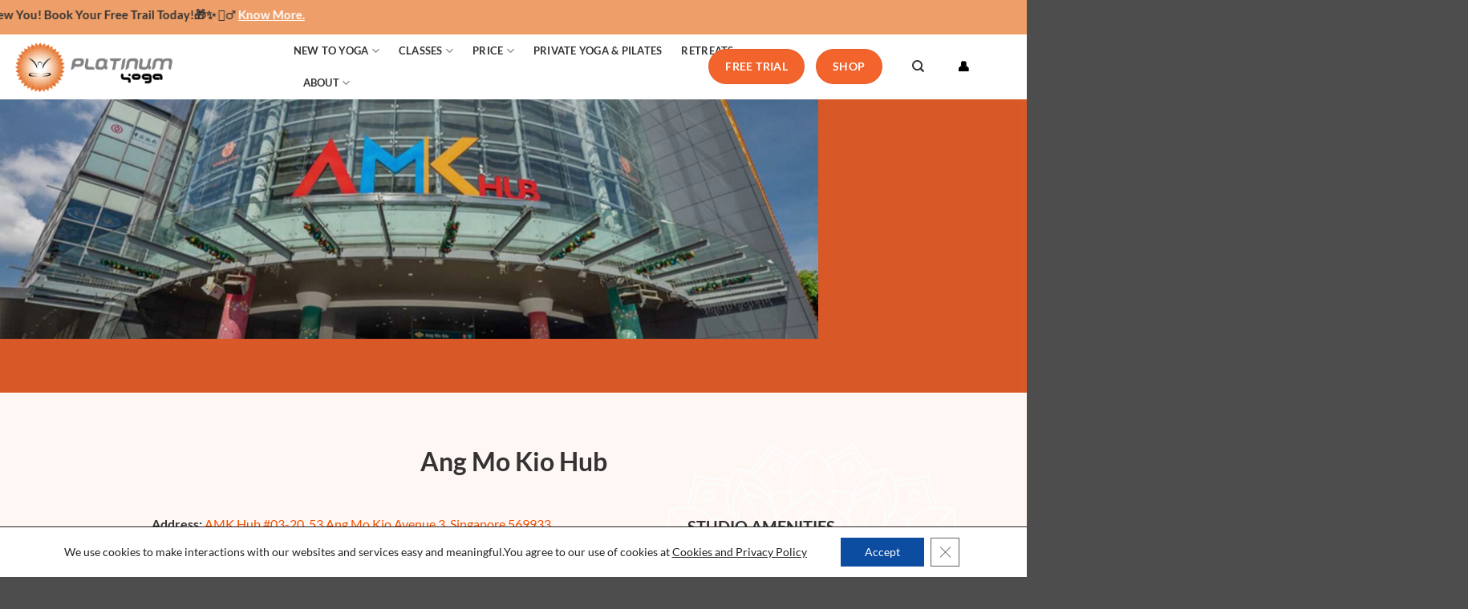

--- FILE ---
content_type: text/html; charset=UTF-8
request_url: https://platinumyoga.com/amk-hub/
body_size: 50498
content:
<!DOCTYPE html>
<html lang="en-US" class="loading-site no-js">
<head>
	<meta charset="UTF-8" />
	<link rel="profile" href="https://gmpg.org/xfn/11" />
	<link rel="pingback" href="https://platinumyoga.com/xmlrpc.php" />

					<script>document.documentElement.className = document.documentElement.className + ' yes-js js_active js'</script>
			<script>(function(html){html.className = html.className.replace(/\bno-js\b/,'js')})(document.documentElement);</script>

	<style>
		.wpcf7-submit{
			display:none;
		}
		.recaptcha-btn{
			display:block;
		}
		.grecaptcha-badge { margin: 10px 0; }
	</style>
	<script type="text/javascript">
		var contactform = [];
		var checkIfCalled = true;
		var renderGoogleInvisibleRecaptchaFront = function() {
			// prevent form submit from enter key
			jQuery("input[name=_wpcf7]").attr("class","formid");
				jQuery('.wpcf7-form').on('keyup keypress', "input", function(e) {
				  var keyCode = e.keyCode || e.which;
				  if (keyCode === 13) {
					e.preventDefault();
					return false;
				  }
				});

			jQuery('.wpcf7-submit').each(function(index){

				var checkexclude = 0;
				var form = jQuery(this).closest('.wpcf7-form');
				var value = jQuery(form).find(".formid").val();
				// check form exclude from invisible recaptcha
								if(checkexclude == 0){
					// Hide the form orig submit button
					form.find('.wpcf7-submit').hide();

					// Fetch class and value of orig submit button
					btnClasses = form.find('.wpcf7-submit').attr('class');
					btnValue = form.find('.wpcf7-submit').attr('value');

					// Add custom button and recaptcha holder

					form.find('.wpcf7-submit').after('<input type="button" id="wpcf-custom-btn-'+index+'" class="'+btnClasses+'  recaptcha-btn recaptcha-btn-type-css" value="'+btnValue+'" title="'+btnValue+'" >');
					form.append('<div class="recaptcha-holder" id="recaptcha-holder-'+index+'"></div>');
					// Recaptcha rendenr from here
					var holderId = grecaptcha.render('recaptcha-holder-'+index,{
								'sitekey':'6Lf3XGMcAAAAANkqyDG8SDYoXDSn9nzrYMH779n3',
								'size': 'invisible',
								'badge' : 'inline', // possible values: bottomright, bottomleft, inline
								'callback' : function (recaptchaToken) {
									//console.log(recaptchaToken);
									var response=jQuery('#recaptcha-holder-'+index).find('.g-recaptcha-response').val();
									//console.log(response);
									//Remove old response and store new respone
									jQuery('#recaptcha-holder-'+index).parent().find(".respose_post").remove();
									jQuery('#recaptcha-holder-'+index).after('<input type="hidden" name="g-recaptcha-response"  value="'+response+'" class="respose_post">')
									grecaptcha.reset(holderId);

									if(typeof customCF7Validator !== 'undefined'){
										if(!customCF7Validator(form)){
											return;
										}
									}
									// Call default Validator function
									else if(contactFormDefaultValidator(form)){
										return;
									}
									else{
										// hide the custom button and show orig submit button again and submit the form
										jQuery('#wpcf-custom-btn-'+index).hide();
										form.find('input[type=submit]').show();
										form.find("input[type=submit]").click();
										form.find('input[type=submit]').hide();
										jQuery('#wpcf-custom-btn-'+index).attr('style','');
									}
								}
						},false);

					// action call when click on custom button
					jQuery('#wpcf-custom-btn-'+index).click(function(event){
						event.preventDefault();
						// Call custom validator function
						if(typeof customCF7Validator == 'function'){
							if(!customCF7Validator(form)){
								return false;
							}
						}
						// Call default Validator function
						else if(contactFormDefaultValidator(form)){
							return false;
						}
						else if(grecaptcha.getResponse(holderId) != ''){
							grecaptcha.reset(holderId);
						}
						else{
							// execute the recaptcha challenge
							grecaptcha.execute(holderId);
						}
					});
				}
			});
		}
	</script><script  src="https://www.google.com/recaptcha/api.js?onload=renderGoogleInvisibleRecaptchaFront&render=explicit" async defer></script><script>
					(function(){
						var zccmpurl = new URL(document.location.href);
						var cmp_id =  zccmpurl.search.split('zc_rid=')[1];
						if (cmp_id != undefined) {
							document.cookie = 'zc_rid=' + cmp_id + ';max-age=10800;path=/';
						}
					})();
				</script><meta name='robots' content='index, follow, max-image-preview:large, max-snippet:-1, max-video-preview:-1' />

<!-- Google Tag Manager for WordPress by gtm4wp.com -->
<script data-cfasync="false" data-pagespeed-no-defer>
	var gtm4wp_datalayer_name = "dataLayer";
	var dataLayer = dataLayer || [];
	const gtm4wp_use_sku_instead = 0;
	const gtm4wp_currency = 'SGD';
	const gtm4wp_product_per_impression = 0;
	const gtm4wp_clear_ecommerce = false;
	const gtm4wp_datalayer_max_timeout = 2000;
</script>
<!-- End Google Tag Manager for WordPress by gtm4wp.com --><meta name="viewport" content="width=device-width, initial-scale=1" />
	<!-- This site is optimized with the Yoast SEO Premium plugin v24.3 (Yoast SEO v26.8) - https://yoast.com/product/yoast-seo-premium-wordpress/ -->
	<title>AMK Hub - Platinum Yoga</title>
	<meta name="description" content="Come and Explore the Platinum Yoga class near AMK Hub (Ang Mo Kio Hub). Get Yoga &amp; Pilate Class Free Trial Now!" />
	<link rel="canonical" href="https://platinumyoga.com/amk-hub/" />
	<meta property="og:locale" content="en_US" />
	<meta property="og:type" content="article" />
	<meta property="og:title" content="AMK Hub" />
	<meta property="og:description" content="Come and Explore the Platinum Yoga class near AMK Hub (Ang Mo Kio Hub). Get Yoga &amp; Pilate Class Free Trial Now!" />
	<meta property="og:url" content="https://platinumyoga.com/amk-hub/" />
	<meta property="og:site_name" content="Platinum Yoga" />
	<meta property="article:publisher" content="https://www.facebook.com/platinumyoga" />
	<meta property="article:modified_time" content="2025-01-27T06:23:01+00:00" />
	<meta property="og:image" content="https://platinumyoga.com/wp-content/uploads/2021/03/Copy-of-DSC_7364-scaled.jpg" />
	<meta property="og:image:width" content="2560" />
	<meta property="og:image:height" content="1709" />
	<meta property="og:image:type" content="image/jpeg" />
	<meta name="twitter:card" content="summary_large_image" />
	<meta name="twitter:site" content="@platinumyoga" />
	<meta name="twitter:label1" content="Est. reading time" />
	<meta name="twitter:data1" content="4 minutes" />
	<script type="application/ld+json" class="yoast-schema-graph">{"@context":"https://schema.org","@graph":[{"@type":"WebPage","@id":"https://platinumyoga.com/amk-hub/","url":"https://platinumyoga.com/amk-hub/","name":"AMK Hub - Platinum Yoga","isPartOf":{"@id":"https://platinumyoga.com/#website"},"datePublished":"2021-04-13T06:53:29+00:00","dateModified":"2025-01-27T06:23:01+00:00","description":"Come and Explore the Platinum Yoga class near AMK Hub (Ang Mo Kio Hub). Get Yoga & Pilate Class Free Trial Now!","breadcrumb":{"@id":"https://platinumyoga.com/amk-hub/#breadcrumb"},"inLanguage":"en-US","potentialAction":[{"@type":"ReadAction","target":["https://platinumyoga.com/amk-hub/"]}]},{"@type":"BreadcrumbList","@id":"https://platinumyoga.com/amk-hub/#breadcrumb","itemListElement":[{"@type":"ListItem","position":1,"name":"Home","item":"https://platinumyoga.com/"},{"@type":"ListItem","position":2,"name":"AMK Hub"}]},{"@type":"WebSite","@id":"https://platinumyoga.com/#website","url":"https://platinumyoga.com/","name":"Platinum Yoga","description":"Platinum Yoga offers yoga classes in Singapore across AMK Hub, Marine Parade, Westgate Tower, and Jurong Point. Enjoy 350+ weekly group sessions, private yoga, workshops, and teacher training. Free trial available.","publisher":{"@id":"https://platinumyoga.com/#organization"},"potentialAction":[{"@type":"SearchAction","target":{"@type":"EntryPoint","urlTemplate":"https://platinumyoga.com/?s={search_term_string}"},"query-input":{"@type":"PropertyValueSpecification","valueRequired":true,"valueName":"search_term_string"}}],"inLanguage":"en-US"},{"@type":"Organization","@id":"https://platinumyoga.com/#organization","name":"Platinum Yoga","url":"https://platinumyoga.com/","logo":{"@type":"ImageObject","inLanguage":"en-US","@id":"https://platinumyoga.com/#/schema/logo/image/","url":"https://platinumyoga.com/wp-content/uploads/2021/04/PlatinumLogo_final_v10-01.png","contentUrl":"https://platinumyoga.com/wp-content/uploads/2021/04/PlatinumLogo_final_v10-01.png","width":591,"height":591,"caption":"Platinum Yoga"},"image":{"@id":"https://platinumyoga.com/#/schema/logo/image/"},"sameAs":["https://www.facebook.com/platinumyoga","https://x.com/platinumyoga","https://www.instagram.com/platinumyoga/"]}]}</script>
	<!-- / Yoast SEO Premium plugin. -->


<script type='application/javascript'  id='pys-version-script'>console.log('PixelYourSite Free version 11.1.5.2');</script>
<link rel='prefetch' href='https://platinumyoga.com/wp-content/themes/flatsome/assets/js/flatsome.js?ver=e2eddd6c228105dac048' />
<link rel='prefetch' href='https://platinumyoga.com/wp-content/themes/flatsome/assets/js/chunk.slider.js?ver=3.20.4' />
<link rel='prefetch' href='https://platinumyoga.com/wp-content/themes/flatsome/assets/js/chunk.popups.js?ver=3.20.4' />
<link rel='prefetch' href='https://platinumyoga.com/wp-content/themes/flatsome/assets/js/chunk.tooltips.js?ver=3.20.4' />
<link rel='prefetch' href='https://platinumyoga.com/wp-content/themes/flatsome/assets/js/woocommerce.js?ver=1c9be63d628ff7c3ff4c' />
<link rel="alternate" type="application/rss+xml" title="Platinum Yoga &raquo; Feed" href="https://platinumyoga.com/feed/" />
<link rel="alternate" type="application/rss+xml" title="Platinum Yoga &raquo; Comments Feed" href="https://platinumyoga.com/comments/feed/" />
<link rel="alternate" title="oEmbed (JSON)" type="application/json+oembed" href="https://platinumyoga.com/wp-json/oembed/1.0/embed?url=https%3A%2F%2Fplatinumyoga.com%2Famk-hub%2F" />
<link rel="alternate" title="oEmbed (XML)" type="text/xml+oembed" href="https://platinumyoga.com/wp-json/oembed/1.0/embed?url=https%3A%2F%2Fplatinumyoga.com%2Famk-hub%2F&#038;format=xml" />
<style id='wp-img-auto-sizes-contain-inline-css' type='text/css'>
img:is([sizes=auto i],[sizes^="auto," i]){contain-intrinsic-size:3000px 1500px}
/*# sourceURL=wp-img-auto-sizes-contain-inline-css */
</style>
<link rel='stylesheet' id='pt-cv-public-style-css' href='https://platinumyoga.com/wp-content/plugins/content-views-query-and-display-post-page/public/assets/css/cv.css?ver=4.2.1' type='text/css' media='all' />
<style id='wp-emoji-styles-inline-css' type='text/css'>

	img.wp-smiley, img.emoji {
		display: inline !important;
		border: none !important;
		box-shadow: none !important;
		height: 1em !important;
		width: 1em !important;
		margin: 0 0.07em !important;
		vertical-align: -0.1em !important;
		background: none !important;
		padding: 0 !important;
	}
/*# sourceURL=wp-emoji-styles-inline-css */
</style>
<style id='wp-block-library-inline-css' type='text/css'>
:root{--wp-block-synced-color:#7a00df;--wp-block-synced-color--rgb:122,0,223;--wp-bound-block-color:var(--wp-block-synced-color);--wp-editor-canvas-background:#ddd;--wp-admin-theme-color:#007cba;--wp-admin-theme-color--rgb:0,124,186;--wp-admin-theme-color-darker-10:#006ba1;--wp-admin-theme-color-darker-10--rgb:0,107,160.5;--wp-admin-theme-color-darker-20:#005a87;--wp-admin-theme-color-darker-20--rgb:0,90,135;--wp-admin-border-width-focus:2px}@media (min-resolution:192dpi){:root{--wp-admin-border-width-focus:1.5px}}.wp-element-button{cursor:pointer}:root .has-very-light-gray-background-color{background-color:#eee}:root .has-very-dark-gray-background-color{background-color:#313131}:root .has-very-light-gray-color{color:#eee}:root .has-very-dark-gray-color{color:#313131}:root .has-vivid-green-cyan-to-vivid-cyan-blue-gradient-background{background:linear-gradient(135deg,#00d084,#0693e3)}:root .has-purple-crush-gradient-background{background:linear-gradient(135deg,#34e2e4,#4721fb 50%,#ab1dfe)}:root .has-hazy-dawn-gradient-background{background:linear-gradient(135deg,#faaca8,#dad0ec)}:root .has-subdued-olive-gradient-background{background:linear-gradient(135deg,#fafae1,#67a671)}:root .has-atomic-cream-gradient-background{background:linear-gradient(135deg,#fdd79a,#004a59)}:root .has-nightshade-gradient-background{background:linear-gradient(135deg,#330968,#31cdcf)}:root .has-midnight-gradient-background{background:linear-gradient(135deg,#020381,#2874fc)}:root{--wp--preset--font-size--normal:16px;--wp--preset--font-size--huge:42px}.has-regular-font-size{font-size:1em}.has-larger-font-size{font-size:2.625em}.has-normal-font-size{font-size:var(--wp--preset--font-size--normal)}.has-huge-font-size{font-size:var(--wp--preset--font-size--huge)}.has-text-align-center{text-align:center}.has-text-align-left{text-align:left}.has-text-align-right{text-align:right}.has-fit-text{white-space:nowrap!important}#end-resizable-editor-section{display:none}.aligncenter{clear:both}.items-justified-left{justify-content:flex-start}.items-justified-center{justify-content:center}.items-justified-right{justify-content:flex-end}.items-justified-space-between{justify-content:space-between}.screen-reader-text{border:0;clip-path:inset(50%);height:1px;margin:-1px;overflow:hidden;padding:0;position:absolute;width:1px;word-wrap:normal!important}.screen-reader-text:focus{background-color:#ddd;clip-path:none;color:#444;display:block;font-size:1em;height:auto;left:5px;line-height:normal;padding:15px 23px 14px;text-decoration:none;top:5px;width:auto;z-index:100000}html :where(.has-border-color){border-style:solid}html :where([style*=border-top-color]){border-top-style:solid}html :where([style*=border-right-color]){border-right-style:solid}html :where([style*=border-bottom-color]){border-bottom-style:solid}html :where([style*=border-left-color]){border-left-style:solid}html :where([style*=border-width]){border-style:solid}html :where([style*=border-top-width]){border-top-style:solid}html :where([style*=border-right-width]){border-right-style:solid}html :where([style*=border-bottom-width]){border-bottom-style:solid}html :where([style*=border-left-width]){border-left-style:solid}html :where(img[class*=wp-image-]){height:auto;max-width:100%}:where(figure){margin:0 0 1em}html :where(.is-position-sticky){--wp-admin--admin-bar--position-offset:var(--wp-admin--admin-bar--height,0px)}@media screen and (max-width:600px){html :where(.is-position-sticky){--wp-admin--admin-bar--position-offset:0px}}

/*# sourceURL=wp-block-library-inline-css */
</style><link rel='stylesheet' id='wc-blocks-style-css' href='https://platinumyoga.com/wp-content/plugins/woocommerce/assets/client/blocks/wc-blocks.css?ver=wc-10.4.3' type='text/css' media='all' />
<style id='global-styles-inline-css' type='text/css'>
:root{--wp--preset--aspect-ratio--square: 1;--wp--preset--aspect-ratio--4-3: 4/3;--wp--preset--aspect-ratio--3-4: 3/4;--wp--preset--aspect-ratio--3-2: 3/2;--wp--preset--aspect-ratio--2-3: 2/3;--wp--preset--aspect-ratio--16-9: 16/9;--wp--preset--aspect-ratio--9-16: 9/16;--wp--preset--color--black: #000000;--wp--preset--color--cyan-bluish-gray: #abb8c3;--wp--preset--color--white: #ffffff;--wp--preset--color--pale-pink: #f78da7;--wp--preset--color--vivid-red: #cf2e2e;--wp--preset--color--luminous-vivid-orange: #ff6900;--wp--preset--color--luminous-vivid-amber: #fcb900;--wp--preset--color--light-green-cyan: #7bdcb5;--wp--preset--color--vivid-green-cyan: #00d084;--wp--preset--color--pale-cyan-blue: #8ed1fc;--wp--preset--color--vivid-cyan-blue: #0693e3;--wp--preset--color--vivid-purple: #9b51e0;--wp--preset--color--primary: #f3632c;--wp--preset--color--secondary: #757575;--wp--preset--color--success: #f3632c;--wp--preset--color--alert: #fc500c;--wp--preset--gradient--vivid-cyan-blue-to-vivid-purple: linear-gradient(135deg,rgb(6,147,227) 0%,rgb(155,81,224) 100%);--wp--preset--gradient--light-green-cyan-to-vivid-green-cyan: linear-gradient(135deg,rgb(122,220,180) 0%,rgb(0,208,130) 100%);--wp--preset--gradient--luminous-vivid-amber-to-luminous-vivid-orange: linear-gradient(135deg,rgb(252,185,0) 0%,rgb(255,105,0) 100%);--wp--preset--gradient--luminous-vivid-orange-to-vivid-red: linear-gradient(135deg,rgb(255,105,0) 0%,rgb(207,46,46) 100%);--wp--preset--gradient--very-light-gray-to-cyan-bluish-gray: linear-gradient(135deg,rgb(238,238,238) 0%,rgb(169,184,195) 100%);--wp--preset--gradient--cool-to-warm-spectrum: linear-gradient(135deg,rgb(74,234,220) 0%,rgb(151,120,209) 20%,rgb(207,42,186) 40%,rgb(238,44,130) 60%,rgb(251,105,98) 80%,rgb(254,248,76) 100%);--wp--preset--gradient--blush-light-purple: linear-gradient(135deg,rgb(255,206,236) 0%,rgb(152,150,240) 100%);--wp--preset--gradient--blush-bordeaux: linear-gradient(135deg,rgb(254,205,165) 0%,rgb(254,45,45) 50%,rgb(107,0,62) 100%);--wp--preset--gradient--luminous-dusk: linear-gradient(135deg,rgb(255,203,112) 0%,rgb(199,81,192) 50%,rgb(65,88,208) 100%);--wp--preset--gradient--pale-ocean: linear-gradient(135deg,rgb(255,245,203) 0%,rgb(182,227,212) 50%,rgb(51,167,181) 100%);--wp--preset--gradient--electric-grass: linear-gradient(135deg,rgb(202,248,128) 0%,rgb(113,206,126) 100%);--wp--preset--gradient--midnight: linear-gradient(135deg,rgb(2,3,129) 0%,rgb(40,116,252) 100%);--wp--preset--font-size--small: 13px;--wp--preset--font-size--medium: 20px;--wp--preset--font-size--large: 36px;--wp--preset--font-size--x-large: 42px;--wp--preset--spacing--20: 0.44rem;--wp--preset--spacing--30: 0.67rem;--wp--preset--spacing--40: 1rem;--wp--preset--spacing--50: 1.5rem;--wp--preset--spacing--60: 2.25rem;--wp--preset--spacing--70: 3.38rem;--wp--preset--spacing--80: 5.06rem;--wp--preset--shadow--natural: 6px 6px 9px rgba(0, 0, 0, 0.2);--wp--preset--shadow--deep: 12px 12px 50px rgba(0, 0, 0, 0.4);--wp--preset--shadow--sharp: 6px 6px 0px rgba(0, 0, 0, 0.2);--wp--preset--shadow--outlined: 6px 6px 0px -3px rgb(255, 255, 255), 6px 6px rgb(0, 0, 0);--wp--preset--shadow--crisp: 6px 6px 0px rgb(0, 0, 0);}:where(body) { margin: 0; }.wp-site-blocks > .alignleft { float: left; margin-right: 2em; }.wp-site-blocks > .alignright { float: right; margin-left: 2em; }.wp-site-blocks > .aligncenter { justify-content: center; margin-left: auto; margin-right: auto; }:where(.is-layout-flex){gap: 0.5em;}:where(.is-layout-grid){gap: 0.5em;}.is-layout-flow > .alignleft{float: left;margin-inline-start: 0;margin-inline-end: 2em;}.is-layout-flow > .alignright{float: right;margin-inline-start: 2em;margin-inline-end: 0;}.is-layout-flow > .aligncenter{margin-left: auto !important;margin-right: auto !important;}.is-layout-constrained > .alignleft{float: left;margin-inline-start: 0;margin-inline-end: 2em;}.is-layout-constrained > .alignright{float: right;margin-inline-start: 2em;margin-inline-end: 0;}.is-layout-constrained > .aligncenter{margin-left: auto !important;margin-right: auto !important;}.is-layout-constrained > :where(:not(.alignleft):not(.alignright):not(.alignfull)){margin-left: auto !important;margin-right: auto !important;}body .is-layout-flex{display: flex;}.is-layout-flex{flex-wrap: wrap;align-items: center;}.is-layout-flex > :is(*, div){margin: 0;}body .is-layout-grid{display: grid;}.is-layout-grid > :is(*, div){margin: 0;}body{padding-top: 0px;padding-right: 0px;padding-bottom: 0px;padding-left: 0px;}a:where(:not(.wp-element-button)){text-decoration: none;}:root :where(.wp-element-button, .wp-block-button__link){background-color: #32373c;border-width: 0;color: #fff;font-family: inherit;font-size: inherit;font-style: inherit;font-weight: inherit;letter-spacing: inherit;line-height: inherit;padding-top: calc(0.667em + 2px);padding-right: calc(1.333em + 2px);padding-bottom: calc(0.667em + 2px);padding-left: calc(1.333em + 2px);text-decoration: none;text-transform: inherit;}.has-black-color{color: var(--wp--preset--color--black) !important;}.has-cyan-bluish-gray-color{color: var(--wp--preset--color--cyan-bluish-gray) !important;}.has-white-color{color: var(--wp--preset--color--white) !important;}.has-pale-pink-color{color: var(--wp--preset--color--pale-pink) !important;}.has-vivid-red-color{color: var(--wp--preset--color--vivid-red) !important;}.has-luminous-vivid-orange-color{color: var(--wp--preset--color--luminous-vivid-orange) !important;}.has-luminous-vivid-amber-color{color: var(--wp--preset--color--luminous-vivid-amber) !important;}.has-light-green-cyan-color{color: var(--wp--preset--color--light-green-cyan) !important;}.has-vivid-green-cyan-color{color: var(--wp--preset--color--vivid-green-cyan) !important;}.has-pale-cyan-blue-color{color: var(--wp--preset--color--pale-cyan-blue) !important;}.has-vivid-cyan-blue-color{color: var(--wp--preset--color--vivid-cyan-blue) !important;}.has-vivid-purple-color{color: var(--wp--preset--color--vivid-purple) !important;}.has-primary-color{color: var(--wp--preset--color--primary) !important;}.has-secondary-color{color: var(--wp--preset--color--secondary) !important;}.has-success-color{color: var(--wp--preset--color--success) !important;}.has-alert-color{color: var(--wp--preset--color--alert) !important;}.has-black-background-color{background-color: var(--wp--preset--color--black) !important;}.has-cyan-bluish-gray-background-color{background-color: var(--wp--preset--color--cyan-bluish-gray) !important;}.has-white-background-color{background-color: var(--wp--preset--color--white) !important;}.has-pale-pink-background-color{background-color: var(--wp--preset--color--pale-pink) !important;}.has-vivid-red-background-color{background-color: var(--wp--preset--color--vivid-red) !important;}.has-luminous-vivid-orange-background-color{background-color: var(--wp--preset--color--luminous-vivid-orange) !important;}.has-luminous-vivid-amber-background-color{background-color: var(--wp--preset--color--luminous-vivid-amber) !important;}.has-light-green-cyan-background-color{background-color: var(--wp--preset--color--light-green-cyan) !important;}.has-vivid-green-cyan-background-color{background-color: var(--wp--preset--color--vivid-green-cyan) !important;}.has-pale-cyan-blue-background-color{background-color: var(--wp--preset--color--pale-cyan-blue) !important;}.has-vivid-cyan-blue-background-color{background-color: var(--wp--preset--color--vivid-cyan-blue) !important;}.has-vivid-purple-background-color{background-color: var(--wp--preset--color--vivid-purple) !important;}.has-primary-background-color{background-color: var(--wp--preset--color--primary) !important;}.has-secondary-background-color{background-color: var(--wp--preset--color--secondary) !important;}.has-success-background-color{background-color: var(--wp--preset--color--success) !important;}.has-alert-background-color{background-color: var(--wp--preset--color--alert) !important;}.has-black-border-color{border-color: var(--wp--preset--color--black) !important;}.has-cyan-bluish-gray-border-color{border-color: var(--wp--preset--color--cyan-bluish-gray) !important;}.has-white-border-color{border-color: var(--wp--preset--color--white) !important;}.has-pale-pink-border-color{border-color: var(--wp--preset--color--pale-pink) !important;}.has-vivid-red-border-color{border-color: var(--wp--preset--color--vivid-red) !important;}.has-luminous-vivid-orange-border-color{border-color: var(--wp--preset--color--luminous-vivid-orange) !important;}.has-luminous-vivid-amber-border-color{border-color: var(--wp--preset--color--luminous-vivid-amber) !important;}.has-light-green-cyan-border-color{border-color: var(--wp--preset--color--light-green-cyan) !important;}.has-vivid-green-cyan-border-color{border-color: var(--wp--preset--color--vivid-green-cyan) !important;}.has-pale-cyan-blue-border-color{border-color: var(--wp--preset--color--pale-cyan-blue) !important;}.has-vivid-cyan-blue-border-color{border-color: var(--wp--preset--color--vivid-cyan-blue) !important;}.has-vivid-purple-border-color{border-color: var(--wp--preset--color--vivid-purple) !important;}.has-primary-border-color{border-color: var(--wp--preset--color--primary) !important;}.has-secondary-border-color{border-color: var(--wp--preset--color--secondary) !important;}.has-success-border-color{border-color: var(--wp--preset--color--success) !important;}.has-alert-border-color{border-color: var(--wp--preset--color--alert) !important;}.has-vivid-cyan-blue-to-vivid-purple-gradient-background{background: var(--wp--preset--gradient--vivid-cyan-blue-to-vivid-purple) !important;}.has-light-green-cyan-to-vivid-green-cyan-gradient-background{background: var(--wp--preset--gradient--light-green-cyan-to-vivid-green-cyan) !important;}.has-luminous-vivid-amber-to-luminous-vivid-orange-gradient-background{background: var(--wp--preset--gradient--luminous-vivid-amber-to-luminous-vivid-orange) !important;}.has-luminous-vivid-orange-to-vivid-red-gradient-background{background: var(--wp--preset--gradient--luminous-vivid-orange-to-vivid-red) !important;}.has-very-light-gray-to-cyan-bluish-gray-gradient-background{background: var(--wp--preset--gradient--very-light-gray-to-cyan-bluish-gray) !important;}.has-cool-to-warm-spectrum-gradient-background{background: var(--wp--preset--gradient--cool-to-warm-spectrum) !important;}.has-blush-light-purple-gradient-background{background: var(--wp--preset--gradient--blush-light-purple) !important;}.has-blush-bordeaux-gradient-background{background: var(--wp--preset--gradient--blush-bordeaux) !important;}.has-luminous-dusk-gradient-background{background: var(--wp--preset--gradient--luminous-dusk) !important;}.has-pale-ocean-gradient-background{background: var(--wp--preset--gradient--pale-ocean) !important;}.has-electric-grass-gradient-background{background: var(--wp--preset--gradient--electric-grass) !important;}.has-midnight-gradient-background{background: var(--wp--preset--gradient--midnight) !important;}.has-small-font-size{font-size: var(--wp--preset--font-size--small) !important;}.has-medium-font-size{font-size: var(--wp--preset--font-size--medium) !important;}.has-large-font-size{font-size: var(--wp--preset--font-size--large) !important;}.has-x-large-font-size{font-size: var(--wp--preset--font-size--x-large) !important;}
/*# sourceURL=global-styles-inline-css */
</style>

<link rel='stylesheet' id='contact-form-7-css' href='https://platinumyoga.com/wp-content/plugins/contact-form-7/includes/css/styles.css?ver=6.1.4' type='text/css' media='all' />
<link rel='stylesheet' id='wpcdt-public-css-css' href='https://platinumyoga.com/wp-content/plugins/countdown-timer-ultimate/assets/css/wpcdt-public.css?ver=2.6.9' type='text/css' media='all' />
<style id='woocommerce-inline-inline-css' type='text/css'>
.woocommerce form .form-row .required { visibility: visible; }
/*# sourceURL=woocommerce-inline-inline-css */
</style>
<link rel='stylesheet' id='wp-show-posts-css' href='https://platinumyoga.com/wp-content/plugins/wp-show-posts/css/wp-show-posts-min.css?ver=1.1.6' type='text/css' media='all' />
<link rel='stylesheet' id='flatsome-woocommerce-wishlist-css' href='https://platinumyoga.com/wp-content/themes/flatsome/inc/integrations/wc-yith-wishlist/wishlist.css?ver=3.20.4' type='text/css' media='all' />
<link rel='stylesheet' id='flatsome-main-css' href='https://platinumyoga.com/wp-content/themes/flatsome/assets/css/flatsome.css?ver=3.20.4' type='text/css' media='all' />
<style id='flatsome-main-inline-css' type='text/css'>
@font-face {
				font-family: "fl-icons";
				font-display: block;
				src: url(https://platinumyoga.com/wp-content/themes/flatsome/assets/css/icons/fl-icons.eot?v=3.20.4);
				src:
					url(https://platinumyoga.com/wp-content/themes/flatsome/assets/css/icons/fl-icons.eot#iefix?v=3.20.4) format("embedded-opentype"),
					url(https://platinumyoga.com/wp-content/themes/flatsome/assets/css/icons/fl-icons.woff2?v=3.20.4) format("woff2"),
					url(https://platinumyoga.com/wp-content/themes/flatsome/assets/css/icons/fl-icons.ttf?v=3.20.4) format("truetype"),
					url(https://platinumyoga.com/wp-content/themes/flatsome/assets/css/icons/fl-icons.woff?v=3.20.4) format("woff"),
					url(https://platinumyoga.com/wp-content/themes/flatsome/assets/css/icons/fl-icons.svg?v=3.20.4#fl-icons) format("svg");
			}
/*# sourceURL=flatsome-main-inline-css */
</style>
<link rel='stylesheet' id='flatsome-shop-css' href='https://platinumyoga.com/wp-content/themes/flatsome/assets/css/flatsome-shop.css?ver=3.20.4' type='text/css' media='all' />
<link rel='stylesheet' id='flatsome-style-css' href='https://platinumyoga.com/wp-content/themes/flatsome-child/style.css?ver=3.0' type='text/css' media='all' />
<link rel='stylesheet' id='moove_gdpr_frontend-css' href='https://platinumyoga.com/wp-content/plugins/gdpr-cookie-compliance/dist/styles/gdpr-main-nf.css?ver=5.0.9' type='text/css' media='all' />
<style id='moove_gdpr_frontend-inline-css' type='text/css'>
				#moove_gdpr_cookie_modal .moove-gdpr-modal-content .moove-gdpr-tab-main h3.tab-title, 
				#moove_gdpr_cookie_modal .moove-gdpr-modal-content .moove-gdpr-tab-main span.tab-title,
				#moove_gdpr_cookie_modal .moove-gdpr-modal-content .moove-gdpr-modal-left-content #moove-gdpr-menu li a, 
				#moove_gdpr_cookie_modal .moove-gdpr-modal-content .moove-gdpr-modal-left-content #moove-gdpr-menu li button,
				#moove_gdpr_cookie_modal .moove-gdpr-modal-content .moove-gdpr-modal-left-content .moove-gdpr-branding-cnt a,
				#moove_gdpr_cookie_modal .moove-gdpr-modal-content .moove-gdpr-modal-footer-content .moove-gdpr-button-holder a.mgbutton, 
				#moove_gdpr_cookie_modal .moove-gdpr-modal-content .moove-gdpr-modal-footer-content .moove-gdpr-button-holder button.mgbutton,
				#moove_gdpr_cookie_modal .cookie-switch .cookie-slider:after, 
				#moove_gdpr_cookie_modal .cookie-switch .slider:after, 
				#moove_gdpr_cookie_modal .switch .cookie-slider:after, 
				#moove_gdpr_cookie_modal .switch .slider:after,
				#moove_gdpr_cookie_info_bar .moove-gdpr-info-bar-container .moove-gdpr-info-bar-content p, 
				#moove_gdpr_cookie_info_bar .moove-gdpr-info-bar-container .moove-gdpr-info-bar-content p a,
				#moove_gdpr_cookie_info_bar .moove-gdpr-info-bar-container .moove-gdpr-info-bar-content a.mgbutton, 
				#moove_gdpr_cookie_info_bar .moove-gdpr-info-bar-container .moove-gdpr-info-bar-content button.mgbutton,
				#moove_gdpr_cookie_modal .moove-gdpr-modal-content .moove-gdpr-tab-main .moove-gdpr-tab-main-content h1, 
				#moove_gdpr_cookie_modal .moove-gdpr-modal-content .moove-gdpr-tab-main .moove-gdpr-tab-main-content h2, 
				#moove_gdpr_cookie_modal .moove-gdpr-modal-content .moove-gdpr-tab-main .moove-gdpr-tab-main-content h3, 
				#moove_gdpr_cookie_modal .moove-gdpr-modal-content .moove-gdpr-tab-main .moove-gdpr-tab-main-content h4, 
				#moove_gdpr_cookie_modal .moove-gdpr-modal-content .moove-gdpr-tab-main .moove-gdpr-tab-main-content h5, 
				#moove_gdpr_cookie_modal .moove-gdpr-modal-content .moove-gdpr-tab-main .moove-gdpr-tab-main-content h6,
				#moove_gdpr_cookie_modal .moove-gdpr-modal-content.moove_gdpr_modal_theme_v2 .moove-gdpr-modal-title .tab-title,
				#moove_gdpr_cookie_modal .moove-gdpr-modal-content.moove_gdpr_modal_theme_v2 .moove-gdpr-tab-main h3.tab-title, 
				#moove_gdpr_cookie_modal .moove-gdpr-modal-content.moove_gdpr_modal_theme_v2 .moove-gdpr-tab-main span.tab-title,
				#moove_gdpr_cookie_modal .moove-gdpr-modal-content.moove_gdpr_modal_theme_v2 .moove-gdpr-branding-cnt a {
					font-weight: inherit				}
			#moove_gdpr_cookie_modal,#moove_gdpr_cookie_info_bar,.gdpr_cookie_settings_shortcode_content{font-family:inherit}#moove_gdpr_save_popup_settings_button{background-color:#373737;color:#fff}#moove_gdpr_save_popup_settings_button:hover{background-color:#000}#moove_gdpr_cookie_info_bar .moove-gdpr-info-bar-container .moove-gdpr-info-bar-content a.mgbutton,#moove_gdpr_cookie_info_bar .moove-gdpr-info-bar-container .moove-gdpr-info-bar-content button.mgbutton{background-color:#0c4da2}#moove_gdpr_cookie_modal .moove-gdpr-modal-content .moove-gdpr-modal-footer-content .moove-gdpr-button-holder a.mgbutton,#moove_gdpr_cookie_modal .moove-gdpr-modal-content .moove-gdpr-modal-footer-content .moove-gdpr-button-holder button.mgbutton,.gdpr_cookie_settings_shortcode_content .gdpr-shr-button.button-green{background-color:#0c4da2;border-color:#0c4da2}#moove_gdpr_cookie_modal .moove-gdpr-modal-content .moove-gdpr-modal-footer-content .moove-gdpr-button-holder a.mgbutton:hover,#moove_gdpr_cookie_modal .moove-gdpr-modal-content .moove-gdpr-modal-footer-content .moove-gdpr-button-holder button.mgbutton:hover,.gdpr_cookie_settings_shortcode_content .gdpr-shr-button.button-green:hover{background-color:#fff;color:#0c4da2}#moove_gdpr_cookie_modal .moove-gdpr-modal-content .moove-gdpr-modal-close i,#moove_gdpr_cookie_modal .moove-gdpr-modal-content .moove-gdpr-modal-close span.gdpr-icon{background-color:#0c4da2;border:1px solid #0c4da2}#moove_gdpr_cookie_info_bar span.moove-gdpr-infobar-allow-all.focus-g,#moove_gdpr_cookie_info_bar span.moove-gdpr-infobar-allow-all:focus,#moove_gdpr_cookie_info_bar button.moove-gdpr-infobar-allow-all.focus-g,#moove_gdpr_cookie_info_bar button.moove-gdpr-infobar-allow-all:focus,#moove_gdpr_cookie_info_bar span.moove-gdpr-infobar-reject-btn.focus-g,#moove_gdpr_cookie_info_bar span.moove-gdpr-infobar-reject-btn:focus,#moove_gdpr_cookie_info_bar button.moove-gdpr-infobar-reject-btn.focus-g,#moove_gdpr_cookie_info_bar button.moove-gdpr-infobar-reject-btn:focus,#moove_gdpr_cookie_info_bar span.change-settings-button.focus-g,#moove_gdpr_cookie_info_bar span.change-settings-button:focus,#moove_gdpr_cookie_info_bar button.change-settings-button.focus-g,#moove_gdpr_cookie_info_bar button.change-settings-button:focus{-webkit-box-shadow:0 0 1px 3px #0c4da2;-moz-box-shadow:0 0 1px 3px #0c4da2;box-shadow:0 0 1px 3px #0c4da2}#moove_gdpr_cookie_modal .moove-gdpr-modal-content .moove-gdpr-modal-close i:hover,#moove_gdpr_cookie_modal .moove-gdpr-modal-content .moove-gdpr-modal-close span.gdpr-icon:hover,#moove_gdpr_cookie_info_bar span[data-href]>u.change-settings-button{color:#0c4da2}#moove_gdpr_cookie_modal .moove-gdpr-modal-content .moove-gdpr-modal-left-content #moove-gdpr-menu li.menu-item-selected a span.gdpr-icon,#moove_gdpr_cookie_modal .moove-gdpr-modal-content .moove-gdpr-modal-left-content #moove-gdpr-menu li.menu-item-selected button span.gdpr-icon{color:inherit}#moove_gdpr_cookie_modal .moove-gdpr-modal-content .moove-gdpr-modal-left-content #moove-gdpr-menu li a span.gdpr-icon,#moove_gdpr_cookie_modal .moove-gdpr-modal-content .moove-gdpr-modal-left-content #moove-gdpr-menu li button span.gdpr-icon{color:inherit}#moove_gdpr_cookie_modal .gdpr-acc-link{line-height:0;font-size:0;color:transparent;position:absolute}#moove_gdpr_cookie_modal .moove-gdpr-modal-content .moove-gdpr-modal-close:hover i,#moove_gdpr_cookie_modal .moove-gdpr-modal-content .moove-gdpr-modal-left-content #moove-gdpr-menu li a,#moove_gdpr_cookie_modal .moove-gdpr-modal-content .moove-gdpr-modal-left-content #moove-gdpr-menu li button,#moove_gdpr_cookie_modal .moove-gdpr-modal-content .moove-gdpr-modal-left-content #moove-gdpr-menu li button i,#moove_gdpr_cookie_modal .moove-gdpr-modal-content .moove-gdpr-modal-left-content #moove-gdpr-menu li a i,#moove_gdpr_cookie_modal .moove-gdpr-modal-content .moove-gdpr-tab-main .moove-gdpr-tab-main-content a:hover,#moove_gdpr_cookie_info_bar.moove-gdpr-dark-scheme .moove-gdpr-info-bar-container .moove-gdpr-info-bar-content a.mgbutton:hover,#moove_gdpr_cookie_info_bar.moove-gdpr-dark-scheme .moove-gdpr-info-bar-container .moove-gdpr-info-bar-content button.mgbutton:hover,#moove_gdpr_cookie_info_bar.moove-gdpr-dark-scheme .moove-gdpr-info-bar-container .moove-gdpr-info-bar-content a:hover,#moove_gdpr_cookie_info_bar.moove-gdpr-dark-scheme .moove-gdpr-info-bar-container .moove-gdpr-info-bar-content button:hover,#moove_gdpr_cookie_info_bar.moove-gdpr-dark-scheme .moove-gdpr-info-bar-container .moove-gdpr-info-bar-content span.change-settings-button:hover,#moove_gdpr_cookie_info_bar.moove-gdpr-dark-scheme .moove-gdpr-info-bar-container .moove-gdpr-info-bar-content button.change-settings-button:hover,#moove_gdpr_cookie_info_bar.moove-gdpr-dark-scheme .moove-gdpr-info-bar-container .moove-gdpr-info-bar-content u.change-settings-button:hover,#moove_gdpr_cookie_info_bar span[data-href]>u.change-settings-button,#moove_gdpr_cookie_info_bar.moove-gdpr-dark-scheme .moove-gdpr-info-bar-container .moove-gdpr-info-bar-content a.mgbutton.focus-g,#moove_gdpr_cookie_info_bar.moove-gdpr-dark-scheme .moove-gdpr-info-bar-container .moove-gdpr-info-bar-content button.mgbutton.focus-g,#moove_gdpr_cookie_info_bar.moove-gdpr-dark-scheme .moove-gdpr-info-bar-container .moove-gdpr-info-bar-content a.focus-g,#moove_gdpr_cookie_info_bar.moove-gdpr-dark-scheme .moove-gdpr-info-bar-container .moove-gdpr-info-bar-content button.focus-g,#moove_gdpr_cookie_info_bar.moove-gdpr-dark-scheme .moove-gdpr-info-bar-container .moove-gdpr-info-bar-content a.mgbutton:focus,#moove_gdpr_cookie_info_bar.moove-gdpr-dark-scheme .moove-gdpr-info-bar-container .moove-gdpr-info-bar-content button.mgbutton:focus,#moove_gdpr_cookie_info_bar.moove-gdpr-dark-scheme .moove-gdpr-info-bar-container .moove-gdpr-info-bar-content a:focus,#moove_gdpr_cookie_info_bar.moove-gdpr-dark-scheme .moove-gdpr-info-bar-container .moove-gdpr-info-bar-content button:focus,#moove_gdpr_cookie_info_bar.moove-gdpr-dark-scheme .moove-gdpr-info-bar-container .moove-gdpr-info-bar-content span.change-settings-button.focus-g,span.change-settings-button:focus,button.change-settings-button.focus-g,button.change-settings-button:focus,#moove_gdpr_cookie_info_bar.moove-gdpr-dark-scheme .moove-gdpr-info-bar-container .moove-gdpr-info-bar-content u.change-settings-button.focus-g,#moove_gdpr_cookie_info_bar.moove-gdpr-dark-scheme .moove-gdpr-info-bar-container .moove-gdpr-info-bar-content u.change-settings-button:focus{color:#0c4da2}#moove_gdpr_cookie_modal .moove-gdpr-branding.focus-g span,#moove_gdpr_cookie_modal .moove-gdpr-modal-content .moove-gdpr-tab-main a.focus-g,#moove_gdpr_cookie_modal .moove-gdpr-modal-content .moove-gdpr-tab-main .gdpr-cd-details-toggle.focus-g{color:#0c4da2}#moove_gdpr_cookie_modal.gdpr_lightbox-hide{display:none}#moove_gdpr_cookie_info_bar .moove-gdpr-info-bar-container .moove-gdpr-info-bar-content a.mgbutton,#moove_gdpr_cookie_info_bar .moove-gdpr-info-bar-container .moove-gdpr-info-bar-content button.mgbutton,#moove_gdpr_cookie_modal .moove-gdpr-modal-content .moove-gdpr-modal-footer-content .moove-gdpr-button-holder a.mgbutton,#moove_gdpr_cookie_modal .moove-gdpr-modal-content .moove-gdpr-modal-footer-content .moove-gdpr-button-holder button.mgbutton,.gdpr-shr-button,#moove_gdpr_cookie_info_bar .moove-gdpr-infobar-close-btn{border-radius:0}
/*# sourceURL=moove_gdpr_frontend-inline-css */
</style>
<script type="text/javascript" src="https://platinumyoga.com/wp-includes/js/jquery/jquery.min.js?ver=3.7.1" id="jquery-core-js"></script>
<script type="text/javascript" src="https://platinumyoga.com/wp-includes/js/jquery/jquery-migrate.min.js?ver=3.4.1" id="jquery-migrate-js"></script>
<script type="text/javascript" id="jquery-js-after">
/* <![CDATA[ */

					function optimocha_getCookie(name) {
						var v = document.cookie.match("(^|;) ?" + name + "=([^;]*)(;|$)");
						return v ? v[2] : null;
					}

					function optimocha_check_wc_cart_script() {
					var cart_src = "https://platinumyoga.com/wp-content/plugins/woocommerce/assets/js/frontend/cart-fragments.min.js";
					var script_id = "optimocha_loaded_wc_cart_fragments";

						if( document.getElementById(script_id) !== null ) {
							return false;
						}

						if( optimocha_getCookie("woocommerce_cart_hash") ) {
							var script = document.createElement("script");
							script.id = script_id;
							script.src = cart_src;
							script.async = true;
							document.head.appendChild(script);
						}
					}

					optimocha_check_wc_cart_script();
					document.addEventListener("click", function(){setTimeout(optimocha_check_wc_cart_script,1000);});
					
//# sourceURL=jquery-js-after
/* ]]> */
</script>
<script type="text/javascript" src="https://platinumyoga.com/wp-content/plugins/cf7-invisible-recaptcha/js/cf7_invisible_recaptcha.js?ver=1.2.3" id="cf7_invisible_recaptcha_functions-js"></script>
<script type="text/javascript" src="https://platinumyoga.com/wp-content/plugins/woocommerce/assets/js/jquery-blockui/jquery.blockUI.min.js?ver=2.7.0-wc.10.4.3" id="wc-jquery-blockui-js" data-wp-strategy="defer"></script>
<script type="text/javascript" id="wc-add-to-cart-js-extra">
/* <![CDATA[ */
var wc_add_to_cart_params = {"ajax_url":"/wp-admin/admin-ajax.php","wc_ajax_url":"/?wc-ajax=%%endpoint%%","i18n_view_cart":"View cart","cart_url":"https://platinumyoga.com/cart/","is_cart":"","cart_redirect_after_add":"yes"};
//# sourceURL=wc-add-to-cart-js-extra
/* ]]> */
</script>
<script type="text/javascript" src="https://platinumyoga.com/wp-content/plugins/woocommerce/assets/js/frontend/add-to-cart.min.js?ver=10.4.3" id="wc-add-to-cart-js" defer="defer" data-wp-strategy="defer"></script>
<script type="text/javascript" src="https://platinumyoga.com/wp-content/plugins/woocommerce/assets/js/js-cookie/js.cookie.min.js?ver=2.1.4-wc.10.4.3" id="wc-js-cookie-js" data-wp-strategy="defer"></script>
<script type="text/javascript" src="https://platinumyoga.com/wp-content/plugins/pixelyoursite/dist/scripts/jquery.bind-first-0.2.3.min.js?ver=0.2.3" id="jquery-bind-first-js"></script>
<script type="text/javascript" src="https://platinumyoga.com/wp-content/plugins/pixelyoursite/dist/scripts/js.cookie-2.1.3.min.js?ver=2.1.3" id="js-cookie-pys-js"></script>
<script type="text/javascript" src="https://platinumyoga.com/wp-content/plugins/pixelyoursite/dist/scripts/tld.min.js?ver=2.3.1" id="js-tld-js"></script>
<script type="text/javascript" id="pys-js-extra">
/* <![CDATA[ */
var pysOptions = {"staticEvents":[],"dynamicEvents":[],"triggerEvents":[],"triggerEventTypes":[],"debug":"","siteUrl":"https://platinumyoga.com","ajaxUrl":"https://platinumyoga.com/wp-admin/admin-ajax.php","ajax_event":"bcd3ea8a92","enable_remove_download_url_param":"1","cookie_duration":"7","last_visit_duration":"60","enable_success_send_form":"","ajaxForServerEvent":"1","ajaxForServerStaticEvent":"1","useSendBeacon":"1","send_external_id":"1","external_id_expire":"180","track_cookie_for_subdomains":"1","google_consent_mode":"1","gdpr":{"ajax_enabled":false,"all_disabled_by_api":false,"facebook_disabled_by_api":false,"analytics_disabled_by_api":false,"google_ads_disabled_by_api":false,"pinterest_disabled_by_api":false,"bing_disabled_by_api":false,"reddit_disabled_by_api":false,"externalID_disabled_by_api":false,"facebook_prior_consent_enabled":true,"analytics_prior_consent_enabled":true,"google_ads_prior_consent_enabled":null,"pinterest_prior_consent_enabled":true,"bing_prior_consent_enabled":true,"cookiebot_integration_enabled":false,"cookiebot_facebook_consent_category":"marketing","cookiebot_analytics_consent_category":"statistics","cookiebot_tiktok_consent_category":"marketing","cookiebot_google_ads_consent_category":"marketing","cookiebot_pinterest_consent_category":"marketing","cookiebot_bing_consent_category":"marketing","consent_magic_integration_enabled":false,"real_cookie_banner_integration_enabled":false,"cookie_notice_integration_enabled":false,"cookie_law_info_integration_enabled":false,"analytics_storage":{"enabled":true,"value":"granted","filter":false},"ad_storage":{"enabled":true,"value":"granted","filter":false},"ad_user_data":{"enabled":true,"value":"granted","filter":false},"ad_personalization":{"enabled":true,"value":"granted","filter":false}},"cookie":{"disabled_all_cookie":false,"disabled_start_session_cookie":false,"disabled_advanced_form_data_cookie":false,"disabled_landing_page_cookie":false,"disabled_first_visit_cookie":false,"disabled_trafficsource_cookie":false,"disabled_utmTerms_cookie":false,"disabled_utmId_cookie":false},"tracking_analytics":{"TrafficSource":"direct","TrafficLanding":"undefined","TrafficUtms":[],"TrafficUtmsId":[]},"GATags":{"ga_datalayer_type":"default","ga_datalayer_name":"dataLayerPYS"},"woo":{"enabled":true,"enabled_save_data_to_orders":true,"addToCartOnButtonEnabled":true,"addToCartOnButtonValueEnabled":true,"addToCartOnButtonValueOption":"price","singleProductId":null,"removeFromCartSelector":"form.woocommerce-cart-form .remove","addToCartCatchMethod":"add_cart_hook","is_order_received_page":false,"containOrderId":false},"edd":{"enabled":false},"cache_bypass":"1769273534"};
//# sourceURL=pys-js-extra
/* ]]> */
</script>
<script type="text/javascript" src="https://platinumyoga.com/wp-content/plugins/pixelyoursite/dist/scripts/public.js?ver=11.1.5.2" id="pys-js"></script>
<link rel="https://api.w.org/" href="https://platinumyoga.com/wp-json/" /><link rel="alternate" title="JSON" type="application/json" href="https://platinumyoga.com/wp-json/wp/v2/pages/1618" /><link rel="EditURI" type="application/rsd+xml" title="RSD" href="https://platinumyoga.com/xmlrpc.php?rsd" />
<meta name="generator" content="WordPress 6.9" />
<meta name="generator" content="WooCommerce 10.4.3" />
<link rel='shortlink' href='https://platinumyoga.com/?p=1618' />
<meta name="facebook-domain-verification" content="e63hs61s0hbbo8q9a3af658nawbiqa" /><!-- Starting: Conversion Tracking for WooCommerce (https://wordpress.org/plugins/woocommerce-conversion-tracking/) -->
<!-- End: Conversion Tracking for WooCommerce Codes -->
<script type="text/javascript">window.atomePaymentPluginPriceDividerOptions = {"is_atome_enabled":true,"country":"sg","language":"en","api_environment":"production","price_divider":"yes","price_divider_applied_on":"all","sku_permission":"yes","max_spend":"0","min_spend":"","cancel_timeout":720,"debug_mode":"no","version":"6.8.2","platform":"WOOCOMMERCE","enable_send_errors":"","error_report_url":"https:\/\/platinumyoga.com\/?wc-api=atome_error_report"};</script><script id="atome-price-divider-js" src="https://atome-paylater-fe.s3-accelerate.amazonaws.com/merchant-plugins/production/static/price_divider/main.js" defer></script>
<!-- Google Tag Manager for WordPress by gtm4wp.com -->
<!-- GTM Container placement set to footer -->
<script data-cfasync="false" data-pagespeed-no-defer>
	var dataLayer_content = {"pagePostType":"page","pagePostType2":"single-page","pagePostAuthor":"anil sheokand","customerTotalOrders":0,"customerTotalOrderValue":0,"customerFirstName":"","customerLastName":"","customerBillingFirstName":"","customerBillingLastName":"","customerBillingCompany":"","customerBillingAddress1":"","customerBillingAddress2":"","customerBillingCity":"","customerBillingState":"","customerBillingPostcode":"","customerBillingCountry":"","customerBillingEmail":"","customerBillingEmailHash":"","customerBillingPhone":"","customerShippingFirstName":"","customerShippingLastName":"","customerShippingCompany":"","customerShippingAddress1":"","customerShippingAddress2":"","customerShippingCity":"","customerShippingState":"","customerShippingPostcode":"","customerShippingCountry":"","cartContent":{"totals":{"applied_coupons":[],"discount_total":0,"subtotal":0,"total":0},"items":[]}};
	dataLayer.push( dataLayer_content );
</script>
<script data-cfasync="false" data-pagespeed-no-defer>
(function(w,d,s,l,i){w[l]=w[l]||[];w[l].push({'gtm.start':
new Date().getTime(),event:'gtm.js'});var f=d.getElementsByTagName(s)[0],
j=d.createElement(s),dl=l!='dataLayer'?'&l='+l:'';j.async=true;j.src=
'//www.googletagmanager.com/gtm.js?id='+i+dl;f.parentNode.insertBefore(j,f);
})(window,document,'script','dataLayer','GTM-N3ZB7ZM');
</script>
<!-- End Google Tag Manager for WordPress by gtm4wp.com -->	<noscript><style>.woocommerce-product-gallery{ opacity: 1 !important; }</style></noscript>
	<script type='application/javascript' id='pys-config-warning-script'>console.warn('PixelYourSite: no pixel configured.');</script>
<link rel="icon" href="https://platinumyoga.com/wp-content/uploads/2021/01/cropped-favicon-32x32.png" sizes="32x32" />
<link rel="icon" href="https://platinumyoga.com/wp-content/uploads/2021/01/cropped-favicon-192x192.png" sizes="192x192" />
<link rel="apple-touch-icon" href="https://platinumyoga.com/wp-content/uploads/2021/01/cropped-favicon-180x180.png" />
<meta name="msapplication-TileImage" content="https://platinumyoga.com/wp-content/uploads/2021/01/cropped-favicon-270x270.png" />
<style id="custom-css" type="text/css">:root {--primary-color: #f3632c;--fs-color-primary: #f3632c;--fs-color-secondary: #757575;--fs-color-success: #f3632c;--fs-color-alert: #fc500c;--fs-color-base: #333333;--fs-experimental-link-color: #f25000;--fs-experimental-link-color-hover: #333333;}.tooltipster-base {--tooltip-color: #fff;--tooltip-bg-color: #000;}.off-canvas-right .mfp-content, .off-canvas-left .mfp-content {--drawer-width: 300px;}.off-canvas .mfp-content.off-canvas-cart {--drawer-width: 360px;}.container-width, .full-width .ubermenu-nav, .container, .row{max-width: 1210px}.row.row-collapse{max-width: 1180px}.row.row-small{max-width: 1202.5px}.row.row-large{max-width: 1240px}.header-main{height: 81px}#logo img{max-height: 81px}#logo{width:250px;}.header-bottom{min-height: 43px}.header-top{min-height: 22px}.transparent .header-main{height: 30px}.transparent #logo img{max-height: 30px}.has-transparent + .page-title:first-of-type,.has-transparent + #main > .page-title,.has-transparent + #main > div > .page-title,.has-transparent + #main .page-header-wrapper:first-of-type .page-title{padding-top: 110px;}.header.show-on-scroll,.stuck .header-main{height:70px!important}.stuck #logo img{max-height: 70px!important}.header-bg-color {background-color: rgba(255,255,255,0.9)}.header-bottom {background-color: rgba(132,132,133,0.74)}.top-bar-nav > li > a{line-height: 16px }.stuck .header-main .nav > li > a{line-height: 50px }.header-bottom-nav > li > a{line-height: 16px }@media (max-width: 549px) {.header-main{height: 70px}#logo img{max-height: 70px}}.nav-dropdown{font-size:100%}.header-top{background-color:#ee9f69!important;}h1,h2,h3,h4,h5,h6,.heading-font{color: #333333;}body{font-family: Lato, sans-serif;}body {font-weight: 400;font-style: normal;}.nav > li > a {font-family: Lato, sans-serif;}.mobile-sidebar-levels-2 .nav > li > ul > li > a {font-family: Lato, sans-serif;}.nav > li > a,.mobile-sidebar-levels-2 .nav > li > ul > li > a {font-weight: 700;font-style: normal;}h1,h2,h3,h4,h5,h6,.heading-font, .off-canvas-center .nav-sidebar.nav-vertical > li > a{font-family: Lato, sans-serif;}h1,h2,h3,h4,h5,h6,.heading-font,.banner h1,.banner h2 {font-weight: 700;font-style: normal;}.alt-font{font-family: "Dancing Script", sans-serif;}.alt-font {font-weight: 400!important;font-style: normal!important;}.header:not(.transparent) .top-bar-nav > li > a {color: #0f0f0f;}.header:not(.transparent) .top-bar-nav.nav > li > a:hover,.header:not(.transparent) .top-bar-nav.nav > li.active > a,.header:not(.transparent) .top-bar-nav.nav > li.current > a,.header:not(.transparent) .top-bar-nav.nav > li > a.active,.header:not(.transparent) .top-bar-nav.nav > li > a.current{color: #f25000;}.top-bar-nav.nav-line-bottom > li > a:before,.top-bar-nav.nav-line-grow > li > a:before,.top-bar-nav.nav-line > li > a:before,.top-bar-nav.nav-box > li > a:hover,.top-bar-nav.nav-box > li.active > a,.top-bar-nav.nav-pills > li > a:hover,.top-bar-nav.nav-pills > li.active > a{color:#FFF!important;background-color: #f25000;}.header:not(.transparent) .header-nav-main.nav > li > a {color: #333333;}.header:not(.transparent) .header-nav-main.nav > li > a:hover,.header:not(.transparent) .header-nav-main.nav > li.active > a,.header:not(.transparent) .header-nav-main.nav > li.current > a,.header:not(.transparent) .header-nav-main.nav > li > a.active,.header:not(.transparent) .header-nav-main.nav > li > a.current{color: #f3632c;}.header-nav-main.nav-line-bottom > li > a:before,.header-nav-main.nav-line-grow > li > a:before,.header-nav-main.nav-line > li > a:before,.header-nav-main.nav-box > li > a:hover,.header-nav-main.nav-box > li.active > a,.header-nav-main.nav-pills > li > a:hover,.header-nav-main.nav-pills > li.active > a{color:#FFF!important;background-color: #f3632c;}.widget:where(:not(.widget_shopping_cart)) a{color: #333333;}.widget:where(:not(.widget_shopping_cart)) a:hover{color: #f3632c;}.widget .tagcloud a:hover{border-color: #f3632c; background-color: #f3632c;}.is-divider{background-color: #f4f4f4;}.current .breadcrumb-step, [data-icon-label]:after, .button#place_order,.button.checkout,.checkout-button,.single_add_to_cart_button.button, .sticky-add-to-cart-select-options-button{background-color: #f3632c!important }.badge-inner.on-sale{background-color: #f3632c}.badge-inner.new-bubble{background-color: #f3632c}.star-rating span:before,.star-rating:before, .woocommerce-page .star-rating:before, .stars a:hover:after, .stars a.active:after{color: #f3632c}.pswp__bg,.mfp-bg.mfp-ready{background-color: #0a0a0a}@media screen and (min-width: 550px){.products .box-vertical .box-image{min-width: 247px!important;width: 247px!important;}}.header-main .social-icons,.header-main .cart-icon strong,.header-main .menu-title,.header-main .header-button > .button.is-outline,.header-main .nav > li > a > i:not(.icon-angle-down){color: #333333!important;}.header-main .header-button > .button.is-outline,.header-main .cart-icon strong:after,.header-main .cart-icon strong{border-color: #333333!important;}.header-main .header-button > .button:not(.is-outline){background-color: #333333!important;}.header-main .current-dropdown .cart-icon strong,.header-main .header-button > .button:hover,.header-main .header-button > .button:hover i,.header-main .header-button > .button:hover span{color:#FFF!important;}.header-main .menu-title:hover,.header-main .social-icons a:hover,.header-main .header-button > .button.is-outline:hover,.header-main .nav > li > a:hover > i:not(.icon-angle-down){color: #f3632c!important;}.header-main .current-dropdown .cart-icon strong,.header-main .header-button > .button:hover{background-color: #f3632c!important;}.header-main .current-dropdown .cart-icon strong:after,.header-main .current-dropdown .cart-icon strong,.header-main .header-button > .button:hover{border-color: #f3632c!important;}.nav-vertical-fly-out > li + li {border-top-width: 1px; border-top-style: solid;}/* Custom CSS */.absolute-footer.dark {color: rgba(255,255,255,0.5);display: none;}.header:not(.transparent) .top-bar-nav > li > a {font-size: 16px;}.acc-font .accordion-title{font-size: 16px;font-weight: 700;}.faq-accordion{border-top:0 !important;}.row-a-hover a:hover{color:#f25000 !important;}.hover-font a:hover{color: #f25000 !important;}/* Custom CSS Mobile */@media (max-width: 549px){.dropbtn {width: 100px !important;left: 30px;}.dropdown-content {left: -70px;}div#wide-nav {display: none !important;}img.header_logo.header-logo {margin-left: 40px;}/*Floating Button Left*/.nks_cc_trigger_tabs.ncf_tab.ncf_label_visible {margin-left: -10px !important;margin-top: -12px;}}}.label-new.menu-item > a:after{content:"New";}.label-hot.menu-item > a:after{content:"Hot";}.label-sale.menu-item > a:after{content:"Sale";}.label-popular.menu-item > a:after{content:"Popular";}</style>		<style type="text/css" id="wp-custom-css">
			p#billing_vat_field.form-row.form-row-wide {
display:none;
}

.father {
	position: relative;
}

.son {
	/*position: absolute;*/
	/*top: 40%;*/
	left: 40px;
}

.father .col-inner {
	background-image: url("https://platinumyoga.com/wp-content/uploads/2021/04/Untitled-1-06.jpg");
	  background-position: center; /* Center the image */
  background-repeat: no-repeat; /* Do not repeat the image */
  background-size: cover; /* Resize the background image to cover the entire container */
}

[data-icon-label]:after {
	top: -2px;
	right: -5px;
}


.header-wrapper.stuck [data-icon-label]:after {
	top: 10px;
	right: -5px;
}
.box-overlay.dark .box-text, .box-shade.dark .box-text {
    text-shadow: 1px 1px 1px rgb(0 0 0 / 0%);
}

.box-text-inner a:hover {
	color:#f3632c;
}

input.wpcf7-form-control.wpcf7-submit.button {
	padding: 0px 18.624px !important;
	border-radius: 99px !important;
}

.dropbtn {
  background-color: transparent;
  color: black;
  padding: 16px;
  font-size: 16px;
  border: none;
}

.dropdown {
  position: relative;
  display: inline-block;
}

.dropdown-content {
  display: none;
  position: absolute;
  background-color: #f1f1f1;
  min-width: 160px;
  box-shadow: 0px 8px 16px 0px rgba(0,0,0,0.2);
  z-index: 1;
}

.dropdown-content a {
  color: black;
  padding: 12px 16px;
  text-decoration: none;
  display: block;
}

.dropdown-content a:hover {background-color: #ddd;}

.dropdown:hover .dropdown-content {display: block;}

.dropdown:hover .dropbtn {background-color:transparent;}

/*STan*/
.box-text a:hover{
  color: #333333;
}

/*text scrolling*/
.js-marquee a{
	padding-left:50px;
	color:black;
}

/*Left chatbox*/
.nks_cc_trigger_tabs.ncf_tab.ncf_label_visible {
    margin-left: 30px;
}
#ncf_sidebar.ncf_minimalistic {
    background: none;
}

/*Apply transparency on menu*/
.off-canvas-right .mfp-content, .off-canvas-left .mfp-content{
	background-color: rgb(255 255 255 / 15%);
	color:white;
}
.off-canvas .nav-vertical>li>a{
	color:white;
}
.off-canvas .nav-vertical li li>a{
	color:white;
}

.col-gap{
	padding-bottom:0px;
}

input[type=button]{
	background-color: #f3632c;
	color:white;
}
/*End STan*/

/*CSS by mrvin*/
/*hide cart icon to all pages*/
span.image-icon.header-cart-icon {
    display: none;
}

/*Show cart icon on shop page and product page only*/
.post-type-archive-product.woocommerce-page .image-icon.header-cart-icon {
    display: block;
}

.single-product .image-icon.header-cart-icon {
    display: block;
}
/*CSS end by mrvin*/

/* Accordions in Franchise page */
.fran_acc_1 a {background-color: rgb(243, 99, 44);}


.fran_acc_1 a:not(.collapsed) {
    background-color: rgb(206, 202, 200);
	color:black;
}
.fran_acc_1 a:focus {
    background-color: rgb(243, 99, 44);
	color:white;
}

.fran_acc_2 a:not(.collapsed) {
    background-color: rgb(206, 202, 200);
	color:black;
}
.fran_acc_2 a:focus {
    background-color: rgb(243, 99, 44);
	color:white;
}

.fran_acc_3 a:not(.collapsed) {
    background-color: rgb(206, 202, 200);
	color:black;
}
.fran_acc_3 a:focus {
    background-color: rgb(243, 99, 44);
	color:white;
}
.fran_acc_4 a.accordion-title:not(.collapsed) {
  background-color: rgb(206, 202, 200);  
	color:black;
}
.fran_acc_4 a:focus {
    background-color: rgb(243, 99, 44);
	color:white;
}

.fran_acc_4 {width:100%;}

.fran_acc_4 div.accordion-inner {padding-left:2px; padding-top:2px; padding-right:2px; padding-bottom:2px; }

.fran_acc_5 a:not(.collapsed) {
  background-color: rgb(206, 202, 200);  
	color:black;
}
.fran_acc_5 a:focus {
    background-color: rgb(243, 99, 44);
	color:white;
}

.fran_acc_6 a:not(.collapsed) {
    background-color: rgb(206, 202, 200);
	color:black;
}
.fran_acc_6 a:focus {
    background-color: rgb(243, 99, 44);
	color:white;
}

.ltspace {padding-left:10px; padding-right:10px;}

.mystickyelements-stretch-custom-img {}

//TEACHER HERO TEXT 
h1.bigttxt {
    font-size: 85px;
}

ul.header-nav.header-nav-main.nav.nav-left.nav-uppercase {
    margin-left: 12%;
}

div#wide-nav {
    margin: 10px 10px 10px 10px;
	    border-radius: 20px;
}

.nav>li{
    margin: 0 12px !important;
}


#ship-to-different-address{
	display:none;
}
.woocommerce-billing-fields h3, .woocommerce-billing-fields__field-wrapper {
    display: none !important;
}


.woocommerce-info.message-wrapper{
	display:none !important;
}
		</style>
		<style id="kirki-inline-styles">/* latin-ext */
@font-face {
  font-family: 'Lato';
  font-style: normal;
  font-weight: 400;
  font-display: swap;
  src: url(https://platinumyoga.com/wp-content/fonts/lato/S6uyw4BMUTPHjxAwXjeu.woff2) format('woff2');
  unicode-range: U+0100-02BA, U+02BD-02C5, U+02C7-02CC, U+02CE-02D7, U+02DD-02FF, U+0304, U+0308, U+0329, U+1D00-1DBF, U+1E00-1E9F, U+1EF2-1EFF, U+2020, U+20A0-20AB, U+20AD-20C0, U+2113, U+2C60-2C7F, U+A720-A7FF;
}
/* latin */
@font-face {
  font-family: 'Lato';
  font-style: normal;
  font-weight: 400;
  font-display: swap;
  src: url(https://platinumyoga.com/wp-content/fonts/lato/S6uyw4BMUTPHjx4wXg.woff2) format('woff2');
  unicode-range: U+0000-00FF, U+0131, U+0152-0153, U+02BB-02BC, U+02C6, U+02DA, U+02DC, U+0304, U+0308, U+0329, U+2000-206F, U+20AC, U+2122, U+2191, U+2193, U+2212, U+2215, U+FEFF, U+FFFD;
}
/* latin-ext */
@font-face {
  font-family: 'Lato';
  font-style: normal;
  font-weight: 700;
  font-display: swap;
  src: url(https://platinumyoga.com/wp-content/fonts/lato/S6u9w4BMUTPHh6UVSwaPGR_p.woff2) format('woff2');
  unicode-range: U+0100-02BA, U+02BD-02C5, U+02C7-02CC, U+02CE-02D7, U+02DD-02FF, U+0304, U+0308, U+0329, U+1D00-1DBF, U+1E00-1E9F, U+1EF2-1EFF, U+2020, U+20A0-20AB, U+20AD-20C0, U+2113, U+2C60-2C7F, U+A720-A7FF;
}
/* latin */
@font-face {
  font-family: 'Lato';
  font-style: normal;
  font-weight: 700;
  font-display: swap;
  src: url(https://platinumyoga.com/wp-content/fonts/lato/S6u9w4BMUTPHh6UVSwiPGQ.woff2) format('woff2');
  unicode-range: U+0000-00FF, U+0131, U+0152-0153, U+02BB-02BC, U+02C6, U+02DA, U+02DC, U+0304, U+0308, U+0329, U+2000-206F, U+20AC, U+2122, U+2191, U+2193, U+2212, U+2215, U+FEFF, U+FFFD;
}/* vietnamese */
@font-face {
  font-family: 'Dancing Script';
  font-style: normal;
  font-weight: 400;
  font-display: swap;
  src: url(https://platinumyoga.com/wp-content/fonts/dancing-script/If2cXTr6YS-zF4S-kcSWSVi_sxjsohD9F50Ruu7BMSo3Rep8ltA.woff2) format('woff2');
  unicode-range: U+0102-0103, U+0110-0111, U+0128-0129, U+0168-0169, U+01A0-01A1, U+01AF-01B0, U+0300-0301, U+0303-0304, U+0308-0309, U+0323, U+0329, U+1EA0-1EF9, U+20AB;
}
/* latin-ext */
@font-face {
  font-family: 'Dancing Script';
  font-style: normal;
  font-weight: 400;
  font-display: swap;
  src: url(https://platinumyoga.com/wp-content/fonts/dancing-script/If2cXTr6YS-zF4S-kcSWSVi_sxjsohD9F50Ruu7BMSo3ROp8ltA.woff2) format('woff2');
  unicode-range: U+0100-02BA, U+02BD-02C5, U+02C7-02CC, U+02CE-02D7, U+02DD-02FF, U+0304, U+0308, U+0329, U+1D00-1DBF, U+1E00-1E9F, U+1EF2-1EFF, U+2020, U+20A0-20AB, U+20AD-20C0, U+2113, U+2C60-2C7F, U+A720-A7FF;
}
/* latin */
@font-face {
  font-family: 'Dancing Script';
  font-style: normal;
  font-weight: 400;
  font-display: swap;
  src: url(https://platinumyoga.com/wp-content/fonts/dancing-script/If2cXTr6YS-zF4S-kcSWSVi_sxjsohD9F50Ruu7BMSo3Sup8.woff2) format('woff2');
  unicode-range: U+0000-00FF, U+0131, U+0152-0153, U+02BB-02BC, U+02C6, U+02DA, U+02DC, U+0304, U+0308, U+0329, U+2000-206F, U+20AC, U+2122, U+2191, U+2193, U+2212, U+2215, U+FEFF, U+FFFD;
}</style><link rel='stylesheet' id='wc-stripe-blocks-checkout-style-css' href='https://platinumyoga.com/wp-content/plugins/woocommerce-gateway-stripe/build/upe-blocks.css?ver=5149cca93b0373758856' type='text/css' media='all' />
</head>

<body data-rsssl=1 class="wp-singular page-template page-template-page-blank page-template-page-blank-php page page-id-1618 wp-theme-flatsome wp-child-theme-flatsome-child theme-flatsome woocommerce-no-js full-width lightbox nav-dropdown-has-arrow nav-dropdown-has-shadow nav-dropdown-has-border">


<a class="skip-link screen-reader-text" href="#main">Skip to content</a>

<div id="wrapper">

	
	<header id="header" class="header header-full-width has-sticky sticky-jump">
		<div class="header-wrapper">
			<div id="top-bar" class="header-top flex-has-center">
    <div class="flex-row container">
      <div class="flex-col hide-for-medium flex-left">
          <ul class="nav nav-left medium-nav-center nav-small  nav-">
                        </ul>
      </div>

      <div class="flex-col hide-for-medium flex-center">
          <ul class="nav nav-center nav-small  nav-">
              <li class="html custom html_topbar_left"><style>
    h3.top_bar_content {
        margin-top: 6px;
    }
    a.top_bar_link {
        color: #fffdfc;
        text-decoration: underline;
    }
    a.top_bar_link:hover {
        color: #e0e0e0;
        text-decoration: none;
    }
</style>
<marquee style="width: 301% !important;position: relative;left: -155%;">
    <h3 class="top_bar_content">

🎉New Year, New You! Book Your Free Trail Today!🎁✨ 🧘‍♂️ <a class="top_bar_link" href="https://platinumyoga.com/free-trial/"> Know More. </a>

    </h3>
</marquee>



<div class="promo-banner" style="display:none">
       
        <p>Use Promo Code: <strong>NEWYEAR2025</strong></p>
    </div></li><li class="html custom html_nav_position_text_top">    <style>

        /* Center the content inside the div */
        .promo-banner {
            width: 100%;
            background-color: rgb(0 0 0 / 10%);
            padding: 10px;
            text-align: center;
           
            top: 0;
            left: 0;
            z-index: 1000;
        }
        .promo-banner h1 {
            margin: 0;
            font-size: 24px;
            font-weight: bold;
        }
        .promo-banner p {
            margin: 5px 0;
            font-size: 18px;
            color: #fff;
        }
    </style>
</li>          </ul>
      </div>

      <div class="flex-col hide-for-medium flex-right">
         <ul class="nav top-bar-nav nav-right nav-small  nav-">
                        </ul>
      </div>

            <div class="flex-col show-for-medium flex-grow">
          <ul class="nav nav-center nav-small mobile-nav  nav-">
              <li class="html custom html_topbar_left"><style>
    h3.top_bar_content {
        margin-top: 6px;
    }
    a.top_bar_link {
        color: #fffdfc;
        text-decoration: underline;
    }
    a.top_bar_link:hover {
        color: #e0e0e0;
        text-decoration: none;
    }
</style>
<marquee style="width: 301% !important;position: relative;left: -155%;">
    <h3 class="top_bar_content">

🎉New Year, New You! Book Your Free Trail Today!🎁✨ 🧘‍♂️ <a class="top_bar_link" href="https://platinumyoga.com/free-trial/"> Know More. </a>

    </h3>
</marquee>



<div class="promo-banner" style="display:none">
       
        <p>Use Promo Code: <strong>NEWYEAR2025</strong></p>
    </div></li>          </ul>
      </div>
      
    </div>
</div>
<div id="masthead" class="header-main ">
      <div class="header-inner flex-row container logo-left medium-logo-center" role="navigation">

          <!-- Logo -->
          <div id="logo" class="flex-col logo">
            
<!-- Header logo -->
<a href="https://platinumyoga.com/" title="Platinum Yoga - Platinum Yoga offers yoga classes in Singapore across AMK Hub, Marine Parade, Westgate Tower, and Jurong Point. Enjoy 350+ weekly group sessions, private yoga, workshops, and teacher training. Free trial available." rel="home">
		<img width="250" height="100" src="https://platinumyoga.com/wp-content/uploads/2021/01/PY_Logo-2_mediumthumb.png" class="header_logo header-logo" alt="Platinum Yoga"/><img  width="250" height="100" src="https://platinumyoga.com/wp-content/uploads/2021/01/PY_Logo-2_mediumthumb.png" class="header-logo-dark" alt="Platinum Yoga"/></a>
          </div>

          <!-- Mobile Left Elements -->
          <div class="flex-col show-for-medium flex-left">
            <ul class="mobile-nav nav nav-left ">
              <li class="nav-icon has-icon">
			<a href="#" class="is-small" data-open="#main-menu" data-pos="left" data-bg="main-menu-overlay" role="button" aria-label="Menu" aria-controls="main-menu" aria-expanded="false" aria-haspopup="dialog" data-flatsome-role-button>
			<i class="icon-menu" aria-hidden="true"></i>					</a>
	</li>
            </ul>
          </div>

          <!-- Left Elements -->
          <div class="flex-col hide-for-medium flex-left
            flex-grow">
            <ul class="header-nav header-nav-main nav nav-left  nav-uppercase" >
              <li id="menu-item-43527" class="menu-item menu-item-type-custom menu-item-object-custom menu-item-43527 menu-item-design-custom-size menu-item-has-block has-dropdown"><a href="#" class="nav-top-link" aria-expanded="false" aria-haspopup="menu">NEW TO YOGA<i class="icon-angle-down" aria-hidden="true"></i></a><div class="sub-menu nav-dropdown">
	<section class="section" id="section_1582004164">
		<div class="section-bg fill" >
									
			

		</div>

		

		<div class="section-content relative">
			

<div class="row row-collapse"  id="row-298070712">


	<div id="col-315928829" class="col medium-12 small-12 large-12"  >
				<div class="col-inner"  >
			
			

	<div id="text-474854970" class="text">
		

<h3><span data-text-color="primary">New To Yoga </span></h3>
		
<style>
#text-474854970 {
  font-size: 1rem;
}
</style>
	</div>
	
	<div id="gap-1222054886" class="gap-element clearfix" style="display:block; height:auto;">
		
<style>
#gap-1222054886 {
  padding-top: 10px;
}
</style>
	</div>
	

	<div class="ux-menu stack stack-col justify-start">
		

	<div class="ux-menu-link flex menu-item">
		<a class="ux-menu-link__link flex" href="https://platinumyoga.com/beginners-tips/" target="_blank" rel="noopener">
			<i class="ux-menu-link__icon text-center icon-checkmark" aria-hidden="true"></i>			<span class="ux-menu-link__text">
				Beginners&#039; Tips			</span>
		</a>
	</div>
	

	<div class="ux-menu-link flex menu-item">
		<a class="ux-menu-link__link flex" href="https://platinumyoga.com/we-care-about-you/" target="_blank" rel="noopener">
			<i class="ux-menu-link__icon text-center icon-gift" aria-hidden="true"></i>			<span class="ux-menu-link__text">
				We care about you			</span>
		</a>
	</div>
	

	<div class="ux-menu-link flex menu-item">
		<a class="ux-menu-link__link flex" href="https://platinumyoga.com/benefits-of-yoga/" >
			<i class="ux-menu-link__icon text-center icon-search" aria-hidden="true"></i>			<span class="ux-menu-link__text">
				Benefits of Yoga			</span>
		</a>
	</div>
	

	<div class="ux-menu-link flex menu-item">
		<a class="ux-menu-link__link flex" href="https://platinumyoga.com/classes-we-offer/" target="_blank" rel="noopener">
			<i class="ux-menu-link__icon text-center icon-expand" aria-hidden="true"></i>			<span class="ux-menu-link__text">
				Classes We Offer			</span>
		</a>
	</div>
	

	<div class="ux-menu-link flex menu-item">
		<a class="ux-menu-link__link flex" href="https://platinumyoga.com/membership-privileges/" target="_blank" rel="noopener">
			<i class="ux-menu-link__icon text-center icon-heart-o" aria-hidden="true"></i>			<span class="ux-menu-link__text">
				Privileges			</span>
		</a>
	</div>
	


	</div>
	
	<div id="gap-560854374" class="gap-element clearfix" style="display:block; height:auto;">
		
<style>
#gap-560854374 {
  padding-top: 20px;
}
</style>
	</div>
	

<a href="https://platinumyoga.com/classes-schedule/" class="button primary is-small" style="border-radius:99px;">
		<span>CLASSES SCHEDULE</span>
	</a>



		</div>
				
<style>
#col-315928829 > .col-inner {
  padding: 0px 15px 0px 15px;
}
@media (min-width:850px) {
  #col-315928829 > .col-inner {
    padding: 0 0px 0px 0px;
  }
}
</style>
	</div>

	


</div>

		</div>

		
<style>
#section_1582004164 {
  padding-top: 30px;
  padding-bottom: 30px;
  background-color: rgb(245, 240, 234);
}
</style>
	</section>
	</div><style>#menu-item-43527 > .nav-dropdown {width: 200px;}</style></li>
<li id="menu-item-43529" class="menu-item menu-item-type-custom menu-item-object-custom menu-item-43529 menu-item-design-default menu-item-has-block has-dropdown"><a href="#" class="nav-top-link" aria-expanded="false" aria-haspopup="menu">CLASSES<i class="icon-angle-down" aria-hidden="true"></i></a><div class="sub-menu nav-dropdown">
	<section class="section" id="section_1177737318">
		<div class="section-bg fill" >
									
			

		</div>

		

		<div class="section-content relative">
			

<div class="row row-collapse"  id="row-1694993426">


	<div id="col-598374157" class="col medium-12 small-12 large-12"  >
				<div class="col-inner"  >
			
			

	<div id="text-3814621357" class="text">
		

<h3><span data-text-color="primary">Classes</span></h3>
		
<style>
#text-3814621357 {
  font-size: 1rem;
}
</style>
	</div>
	
	<div id="gap-2142824001" class="gap-element clearfix" style="display:block; height:auto;">
		
<style>
#gap-2142824001 {
  padding-top: 10px;
}
</style>
	</div>
	

	<div class="ux-menu stack stack-col justify-start">
		

	<div class="ux-menu-link flex menu-item">
		<a class="ux-menu-link__link flex" href="https://platinumyoga.com/classes-we-offer/" target="_blank" rel="noopener">
			<i class="ux-menu-link__icon text-center icon-search" aria-hidden="true"></i>			<span class="ux-menu-link__text">
				Classes We Offer			</span>
		</a>
	</div>
	

	<div class="ux-menu-link flex menu-item">
		<a class="ux-menu-link__link flex" href="https://platinumyoga.com/benefits-of-yoga/" >
			<i class="ux-menu-link__icon text-center icon-expand" aria-hidden="true"></i>			<span class="ux-menu-link__text">
				Benefits of Yoga			</span>
		</a>
	</div>
	

	<div class="ux-menu-link flex menu-item">
		<a class="ux-menu-link__link flex" href="https://platinumyoga.com/level-up/" >
			<i class="ux-menu-link__icon text-center icon-heart" aria-hidden="true"></i>			<span class="ux-menu-link__text">
				Level-Up (Speciality Classes)			</span>
		</a>
	</div>
	

	<div class="ux-menu-link flex menu-item">
		<a class="ux-menu-link__link flex" href="https://platinumyoga.com/class-guidelines/" >
			<i class="ux-menu-link__icon text-center icon-checkmark" aria-hidden="true"></i>			<span class="ux-menu-link__text">
				Guidelines &amp; Etiquettes			</span>
		</a>
	</div>
	

	<div class="ux-menu-link flex menu-item">
		<a class="ux-menu-link__link flex" href="https://platinumyoga.com/5-elements-yoga/" >
			<i class="ux-menu-link__icon text-center icon-gift" aria-hidden="true"></i>			<span class="ux-menu-link__text">
				5 Elements Yoga			</span>
		</a>
	</div>
	


	</div>
	
	<div id="gap-2022807571" class="gap-element clearfix" style="display:block; height:auto;">
		
<style>
#gap-2022807571 {
  padding-top: 20px;
}
</style>
	</div>
	

<a data-animate="flipInX" href="https://platinumyoga.com/classes-schedule/" target="_blank" class="button primary is-small" rel="noopener" style="border-radius:99px;">
	<i class="icon-plus" aria-hidden="true"></i>	<span>View Schedule</span>
	</a>



		</div>
				
<style>
#col-598374157 > .col-inner {
  padding: 0px 15px 0px 15px;
}
@media (min-width:850px) {
  #col-598374157 > .col-inner {
    padding: 0 0px 0px 0px;
  }
}
</style>
	</div>

	

</div>

		</div>

		
<style>
#section_1177737318 {
  padding-top: 30px;
  padding-bottom: 30px;
  background-color: rgb(245, 240, 234);
}
</style>
	</section>
	</div></li>
<li id="menu-item-43530" class="menu-item menu-item-type-custom menu-item-object-custom menu-item-43530 menu-item-design-default menu-item-has-block has-dropdown"><a href="#" class="nav-top-link" aria-expanded="false" aria-haspopup="menu">PRICE<i class="icon-angle-down" aria-hidden="true"></i></a><div class="sub-menu nav-dropdown">
	<section class="section" id="section_756304023">
		<div class="section-bg fill" >
									
			

		</div>

		

		<div class="section-content relative">
			

<div class="row row-collapse"  id="row-1314458634">


	<div id="col-212561357" class="col medium-12 small-12 large-12"  >
				<div class="col-inner"  >
			
			

	<div id="text-2173696701" class="text">
		

<h3><span data-text-color="primary">Membership</span></h3>
		
<style>
#text-2173696701 {
  font-size: 1rem;
}
</style>
	</div>
	
	<div id="gap-1892324287" class="gap-element clearfix" style="display:block; height:auto;">
		
<style>
#gap-1892324287 {
  padding-top: 10px;
}
</style>
	</div>
	

	<div class="ux-menu stack stack-col justify-start">
		

	<div class="ux-menu-link flex menu-item">
		<a class="ux-menu-link__link flex" href="https://platinumyoga.com/in-studio-membership/" >
			<i class="ux-menu-link__icon text-center icon-plus" aria-hidden="true"></i>			<span class="ux-menu-link__text">
				In Studio Membership			</span>
		</a>
	</div>
	

	<div class="ux-menu-link flex menu-item">
		<a class="ux-menu-link__link flex" href="https://platinumyoga.com/offpeakhourmembership/" >
			<i class="ux-menu-link__icon text-center icon-heart" aria-hidden="true"></i>			<span class="ux-menu-link__text">
				Happy Hour Membership			</span>
		</a>
	</div>
	

	<div class="ux-menu-link flex menu-item">
		<a class="ux-menu-link__link flex" href="https://platinumyoga.com/corporate-membership/" >
			<i class="ux-menu-link__icon text-center icon-star-o" aria-hidden="true"></i>			<span class="ux-menu-link__text">
				Corporate			</span>
		</a>
	</div>
	

	<div class="ux-menu-link flex menu-item">
		<a class="ux-menu-link__link flex" href="https://platinumyoga.com/private-yoga-pilates/" >
			<i class="ux-menu-link__icon text-center icon-heart-o" aria-hidden="true"></i>			<span class="ux-menu-link__text">
				Private Training			</span>
		</a>
	</div>
	

	<div class="ux-menu-link flex menu-item">
		<a class="ux-menu-link__link flex" href="https://platinumyoga.com/latest-updates/" target="_blank" rel="noopener">
			<i class="ux-menu-link__icon text-center icon-clock" aria-hidden="true"></i>			<span class="ux-menu-link__text">
				Latest Update			</span>
		</a>
	</div>
	


	</div>
	
	<div id="gap-277621758" class="gap-element clearfix" style="display:block; height:auto;">
		
<style>
#gap-277621758 {
  padding-top: 20px;
}
</style>
	</div>
	

<a href="https://platinumyoga.com/in-studio-membership/" class="button primary is-small" style="border-radius:99px;">
		<span>In Studio Membership</span>
	</a>



		</div>
				
<style>
#col-212561357 > .col-inner {
  padding: 0px 15px 0px 15px;
}
@media (min-width:850px) {
  #col-212561357 > .col-inner {
    padding: 0 0px 0px 0px;
  }
}
</style>
	</div>

	


</div>

		</div>

		
<style>
#section_756304023 {
  padding-top: 30px;
  padding-bottom: 30px;
  background-color: rgb(245, 240, 234);
}
</style>
	</section>
	</div></li>
<li id="menu-item-46999" class="menu-item menu-item-type-post_type menu-item-object-page menu-item-46999 menu-item-design-default"><a href="https://platinumyoga.com/private-yoga-pilates/" class="nav-top-link">PRIVATE YOGA &#038; PILATES</a></li>
<li id="menu-item-46996" class="menu-item menu-item-type-post_type menu-item-object-page menu-item-46996 menu-item-design-default"><a href="https://platinumyoga.com/yoga-retreats/" class="nav-top-link">RETREATS</a></li>
<li id="menu-item-43532" class="menu-item menu-item-type-custom menu-item-object-custom menu-item-43532 menu-item-design-default menu-item-has-block has-dropdown"><a href="#" class="nav-top-link" aria-expanded="false" aria-haspopup="menu">ABOUT<i class="icon-angle-down" aria-hidden="true"></i></a><div class="sub-menu nav-dropdown">
	<section class="section" id="section_1000350974">
		<div class="section-bg fill" >
									
			

		</div>

		

		<div class="section-content relative">
			

<div class="row row-collapse"  id="row-174011459">


	<div id="col-1787850304" class="col medium-12 small-12 large-12"  >
				<div class="col-inner"  >
			
			

	<div id="text-2476403864" class="text">
		

<h3><span data-text-color="primary">About</span></h3>
		
<style>
#text-2476403864 {
  font-size: 1rem;
}
</style>
	</div>
	
	<div id="gap-818607895" class="gap-element clearfix" style="display:block; height:auto;">
		
<style>
#gap-818607895 {
  padding-top: 10px;
}
</style>
	</div>
	

	<div class="ux-menu stack stack-col justify-start">
		

	<div class="ux-menu-link flex menu-item">
		<a class="ux-menu-link__link flex" href="https://platinumyoga.com/about-us/" >
			<i class="ux-menu-link__icon text-center icon-search" aria-hidden="true"></i>			<span class="ux-menu-link__text">
				Our History			</span>
		</a>
	</div>
	

	<div class="ux-menu-link flex menu-item">
		<a class="ux-menu-link__link flex" href="https://platinumyoga.com/our-teachers/" >
			<i class="ux-menu-link__icon text-center icon-user" aria-hidden="true"></i>			<span class="ux-menu-link__text">
				Our Teachers			</span>
		</a>
	</div>
	

	<div class="ux-menu-link flex menu-item">
		<a class="ux-menu-link__link flex" href="https://platinumyoga.com/contact-us/" >
			<i class="ux-menu-link__icon text-center icon-user-o" aria-hidden="true"></i>			<span class="ux-menu-link__text">
				Contact Us			</span>
		</a>
	</div>
	

	<div class="ux-menu-link flex menu-item">
		<a class="ux-menu-link__link flex" href="https://platinumyoga.com/vacancies/" >
			<i class="ux-menu-link__icon text-center icon-gift" aria-hidden="true"></i>			<span class="ux-menu-link__text">
				Careers			</span>
		</a>
	</div>
	

	<div class="ux-menu-link flex menu-item">
		<a class="ux-menu-link__link flex" href="https://platinumyoga.com/share-lah/" >
			<i class="ux-menu-link__icon text-center icon-discord" aria-hidden="true"></i>			<span class="ux-menu-link__text">
				Share Lah!			</span>
		</a>
	</div>
	


	</div>
	
	<div id="gap-1452820994" class="gap-element clearfix" style="display:block; height:auto;">
		
<style>
#gap-1452820994 {
  padding-top: 20px;
}
</style>
	</div>
	

<a data-animate="flipInY" href="https://platinumyoga.com/about-us/" class="button primary is-small" style="border-radius:99px;">
	<i class="icon-angle-right" aria-hidden="true"></i>	<span>About Us</span>
	</a>



		</div>
				
<style>
#col-1787850304 > .col-inner {
  padding: 0px 15px 0px 15px;
}
@media (min-width:850px) {
  #col-1787850304 > .col-inner {
    padding: 0 0px 0px 0px;
  }
}
</style>
	</div>

	


</div>

		</div>

		
<style>
#section_1000350974 {
  padding-top: 30px;
  padding-bottom: 30px;
  background-color: rgb(245, 240, 234);
}
</style>
	</section>
	</div></li>
            </ul>
          </div>

          <!-- Right Elements -->
          <div class="flex-col hide-for-medium flex-right">
            <ul class="header-nav header-nav-main nav nav-right  nav-uppercase">
              <li class="html custom html_top_right_text"><div style="display: flex; gap: px;">
  <a href="https://platinumyoga.com/free-trial" target="_self" class="button primary" style="border-radius:99px; padding:5px 20px; font-size: 1em; letter-spacing: .03em; color:white; background-color: #f3632c; text-decoration: none;">
    <span>Free Trial</span>
  </a>

  <a href="https://platinumyoga.com/shop/" target="_self" class="button primary" style="border-radius:99px; padding:5px 20px; font-size: 1em; letter-spacing: .03em; color:white; background-color: #f3632c; text-decoration: none;">
    <span>Shop</span>
  </a>
</div></li><li class="header-search header-search-dropdown has-icon has-dropdown menu-item-has-children">
		<a href="#" aria-label="Search" aria-haspopup="true" aria-expanded="false" aria-controls="ux-search-dropdown" class="nav-top-link is-small"><i class="icon-search" aria-hidden="true"></i></a>
		<ul id="ux-search-dropdown" class="nav-dropdown nav-dropdown-default">
	 	<li class="header-search-form search-form html relative has-icon">
	<div class="header-search-form-wrapper">
		<div class="searchform-wrapper ux-search-box relative is-normal"><form role="search" method="get" class="searchform" action="https://platinumyoga.com/">
	<div class="flex-row relative">
						<div class="flex-col flex-grow">
			<label class="screen-reader-text" for="woocommerce-product-search-field-0">Search for:</label>
			<input type="search" id="woocommerce-product-search-field-0" class="search-field mb-0" placeholder="Search&hellip;" value="" name="s" />
			<input type="hidden" name="post_type" value="product" />
					</div>
		<div class="flex-col">
			<button type="submit" value="Search" class="ux-search-submit submit-button secondary button  icon mb-0" aria-label="Submit">
				<i class="icon-search" aria-hidden="true"></i>			</button>
		</div>
	</div>
	<div class="live-search-results text-left z-top"></div>
</form>
</div>	</div>
</li>
	</ul>
</li>
<li class="html custom html_nav_position_text">  <div class="dropdown">
  <button class="dropbtn">👤</button>
  <div class="dropdown-content">
    <a href="https://clients.mindbodyonline.com/classic/mainclass?studioid=20688&tg=&vt=&lvl=&stype=&view=&trn=0&page=&catid=&prodid=&date=5%2f12%2f2021&classid=0&prodGroupId=&sSU=&optForwardingLink=&qParam=&justloggedin=&nLgIn=&pMode=0&loc=1">Mindbody Login</a>
  </div>
</div></li><li class="cart-item has-icon has-dropdown">

<a href="https://platinumyoga.com/cart/" class="header-cart-link nav-top-link is-small" title="Cart" aria-label="View cart" aria-expanded="false" aria-haspopup="true" role="button" data-flatsome-role-button>


  <span class="image-icon header-cart-icon" data-icon-label="0">
	<img class="cart-img-icon" alt="Cart" src="https://platinumyoga.com/wp-content/uploads/2021/05/bag-e1620375688872.png" width="20" height="20"/>
  </span>
</a>

 <ul class="nav-dropdown nav-dropdown-default">
    <li class="html widget_shopping_cart">
      <div class="widget_shopping_cart_content">
        

	<div class="ux-mini-cart-empty flex flex-row-col text-center pt pb">
				<div class="ux-mini-cart-empty-icon">
			<svg aria-hidden="true" xmlns="http://www.w3.org/2000/svg" viewBox="0 0 17 19" style="opacity:.1;height:80px;">
				<path d="M8.5 0C6.7 0 5.3 1.2 5.3 2.7v2H2.1c-.3 0-.6.3-.7.7L0 18.2c0 .4.2.8.6.8h15.7c.4 0 .7-.3.7-.7v-.1L15.6 5.4c0-.3-.3-.6-.7-.6h-3.2v-2c0-1.6-1.4-2.8-3.2-2.8zM6.7 2.7c0-.8.8-1.4 1.8-1.4s1.8.6 1.8 1.4v2H6.7v-2zm7.5 3.4 1.3 11.5h-14L2.8 6.1h2.5v1.4c0 .4.3.7.7.7.4 0 .7-.3.7-.7V6.1h3.5v1.4c0 .4.3.7.7.7s.7-.3.7-.7V6.1h2.6z" fill-rule="evenodd" clip-rule="evenodd" fill="currentColor"></path>
			</svg>
		</div>
				<p class="woocommerce-mini-cart__empty-message empty">No products in the cart.</p>
					<p class="return-to-shop">
				<a class="button primary wc-backward" href="https://platinumyoga.com/shop/">
					Return to shop				</a>
			</p>
				</div>


      </div>
    </li>
     </ul>

</li>
            </ul>
          </div>

          <!-- Mobile Right Elements -->
          <div class="flex-col show-for-medium flex-right">
            <ul class="mobile-nav nav nav-right ">
              <li class="header-block"><div class="header-block-block-1"><div class="dropdown"><button class="dropbtn">👤</button>
<div class="dropdown-content"><a href="https://clients.mindbodyonline.com/classic/mainclass?studioid=20688&amp;tg=&amp;vt=&amp;lvl=&amp;stype=&amp;view=&amp;trn=0&amp;page=&amp;catid=&amp;prodid=&amp;date=5%2f12%2f2021&amp;classid=0&amp;prodGroupId=&amp;sSU=&amp;optForwardingLink=&amp;qParam=&amp;justloggedin=&amp;nLgIn=&amp;pMode=0&amp;loc=1">Mindbody Login</a></div>
</div></div></li>            </ul>
          </div>

      </div>

      </div>
<div id="wide-nav" class="header-bottom wide-nav show-for-medium">
    <div class="flex-row container">

            
            
            
                          <div class="flex-col show-for-medium flex-grow">
                  <ul class="nav header-bottom-nav nav-center mobile-nav  nav-spacing-xlarge nav-uppercase">
                      <li class="html custom html_topbar_right"><div>
    <a style="color:white; font-weight:900;" href="https://platinumyoga.com/free-trial/" class="animated-link">
        ✨ Get Your Free Trial 🎁
    </a>
</div>

<style>
    /* Apply animation to the link */
    .animated-link {
        text-decoration: none;
        font-weight: bold;
        display: inline-block;
        animation: zoomInOut 4s ease-in-out infinite;
    }

    /* Define the zoom-in/zoom-out animation */
    @keyframes zoomInOut {
        0% {
            transform: scale(1); /* Initial state (original size) */
        }
        50% {
            transform: scale(1.1); /* Zoom-in at the middle of animation */
        }
        100% {
            transform: scale(1); /* Back to original size */
        }
    }

    .animated-link:focus {
        outline: none;
    }
</style>
</li>                  </ul>
              </div>
            
    </div>
</div>

<div class="header-bg-container fill"><div class="header-bg-image fill"></div><div class="header-bg-color fill"></div></div>		</div>
	</header>

	
	<main id="main" class="">


<div id="content" role="main" class="content-area">

		
			<div class="slider-wrapper relative" id="slider-904712885" >
    <div class="slider slider-nav-circle slider-nav-large slider-nav-light slider-style-normal"
        data-flickity-options='{
            "cellAlign": "center",
            "imagesLoaded": true,
            "lazyLoad": 1,
            "freeScroll": false,
            "wrapAround": true,
            "autoPlay": 6000,
            "pauseAutoPlayOnHover" : true,
            "prevNextButtons": true,
            "contain" : true,
            "adaptiveHeight" : true,
            "dragThreshold" : 10,
            "percentPosition": true,
            "pageDots": false,
            "rightToLeft": false,
            "draggable": true,
            "selectedAttraction": 0.1,
            "parallax" : 0,
            "friction": 0.6        }'
        >
        

  <div class="banner has-hover has-parallax" id="banner-1050157271">
          <div class="banner-inner fill">
        <div class="banner-bg fill" data-parallax="-5" data-parallax-container=".banner" data-parallax-background>
            <img fetchpriority="high" decoding="async" width="1020" height="340" src="https://platinumyoga.com/wp-content/uploads/2021/05/amk-hub-1400x467.jpg" class="bg attachment-large size-large" alt="" />                        <div class="overlay"></div>            
                    </div>
		
        <div class="banner-layers container">
            <div class="fill banner-link"></div>            
   <div id="text-box-2021356845" class="text-box banner-layer x50 md-x50 lg-x50 y50 md-y50 lg-y50 res-text">
                                <div class="text-box-content text dark">
              
              <div class="text-inner text-center">
                  
              </div>
           </div>
                            
<style>
#text-box-2021356845 {
  width: 60%;
}
#text-box-2021356845 .text-box-content {
  font-size: 100%;
}
</style>
    </div>
 
        </div>
      </div>

            
<style>
#banner-1050157271 {
  padding-top: 366px;
}
#banner-1050157271 .overlay {
  background-color: rgba(0, 0, 0, 0.105);
}
#banner-1050157271 .banner-bg img {
  object-position: 51% 14%;
}
</style>
  </div>


     </div>

     <div class="loading-spin dark large centered"></div>

	</div>



	<section class="section" id="section_861071361">
		<div class="section-bg fill" >
			<img decoding="async" width="1991" height="979" src="https://platinumyoga.com/wp-content/uploads/2021/01/patterns.png" class="bg attachment- size-" alt="Platinum Yoga" />						
			

		</div>

		

		<div class="section-content relative">
			
	<div id="gap-811624825" class="gap-element clearfix" style="display:block; height:auto;">
		
<style>
#gap-811624825 {
  padding-top: 60px;
}
</style>
	</div>
	
<div class="row"  id="row-798680730">

	<div id="col-1895271992" class="col small-12 large-12"  >
				<div class="col-inner"  >
			
			
<h3 style="text-align: center;"><span style="font-size: 160%;"><strong>Ang Mo Kio Hub</strong></span></h3>
		</div>
					</div>

	
</div>
<div class="row"  id="row-1939713494">

	<div id="col-294926152" class="col medium-8 small-12 large-8"  data-animate="fadeInUp">
				<div class="col-inner text-center"  >
			
			
<p><strong>Address: </strong><a href="https://goo.gl/maps/JmTCMvHUu9frMm5f7">AMK Hub #03-20, 53 Ang Mo Kio Avenue 3, Singapore 569933</a></p>
<p class=""><strong><a href="tel:+6580280179" target="_blank" rel="noopener">80280179</a></strong></p>
<p><em>Bringing our usual top-notch services &amp; amenities to your doorsteps with our new studio office close to you!</em></p>
<p><em>Newly furnished with pristine and spacious yoga rooms, our studios are a perfect way to unwind after a day in the office – our instructors take you through stress-relieving asanas to relax both your mind and body. Classes are scheduled to help you utilize your pre &amp; post office hours as well as your lunch breaks.</em></p>
<p><em>Come explore what Platinum Yoga in AMK Hub can offer you. </em></p>
<a data-animate="bounceInUp" href="https://zfrmz.com/K67YSr56XJaY9UVrk6xD" target="_blank" class="button secondary is-small lowercase expand" rel="noopener" style="border-radius:99px;">
		<span>Free Gift for you</span>
	<i class="icon-gift" aria-hidden="true"></i></a>

		</div>
					</div>

	

	<div id="col-585453033" class="col medium-4 small-12 large-4"  data-animate="fadeInLeft">
				<div class="col-inner"  >
			
			
<h3 style="text-align: left;"><strong>STUDIO AMENITIES</strong></h3>

		<div class="icon-box featured-box icon-box-left text-left is-small"  >
					<div class="icon-box-img" style="width: 25px">
				<div class="icon">
					<div class="icon-inner" style="color:rgb(255, 255, 255);">
						<svg id="Layer_1" data-name="Layer 1" xmlns="http://www.w3.org/2000/svg" viewBox="0 0 150.07 150.07"><defs><style>.cls-1{fill:#e97721;}.cls-2{fill:#fff;}</style></defs><title>fire</title><circle class="cls-1" cx="75.03" cy="75.03" r="75.03"/><g id="surface1"><path class="cls-2" d="M53.53,142C38.63,93,70.11,75,70.11,75c-2.2,26.19,12.68,46.59,12.68,46.59,5.47-1.65,15.92-9.37,15.92-9.37,0,9.37-5.51,29.77-5.51,29.77s19.3-14.92,25.37-39.71S107,52.64,107,52.64a66.5,66.5,0,0,1-16.5,48A9.3,9.3,0,0,0,92,98.4c2.09-4.18,5.44-15,3.48-40.18C92.68,22.92,60.69,8,60.69,8c2.76,21.5-5.5,26.46-24.87,67.28S53.53,142,53.53,142Z"/></g></svg>					</div>
				</div>
			</div>
				<div class="icon-box-text last-reset">
									
<p>Hot Yoga</p>
		</div>
	</div>
	
	

		<div class="icon-box featured-box icon-box-left text-left is-small"  >
					<div class="icon-box-img" style="width: 25px">
				<div class="icon">
					<div class="icon-inner" style="color:rgb(255, 255, 255);">
						<svg id="Layer_1" data-name="Layer 1" xmlns="http://www.w3.org/2000/svg" viewBox="0 0 150 150"><defs><style>.cls-1{fill:#e97721;}.cls-2{fill:#fff;}</style></defs><title>pilates</title><circle class="cls-1" cx="75.03" cy="75.03" r="75.03"/><path class="cls-2" d="M25.08,58.19A12.51,12.51,0,1,0,37.59,70.7,12.53,12.53,0,0,0,25.08,58.19Z"/><path class="cls-2" d="M94.37,81.55a18.09,18.09,0,0,0-17.71,14.5,20.06,20.06,0,0,0-.15,2.46,20.78,20.78,0,0,0,6.75,15.34,18.06,18.06,0,1,0,11.11-32.3Z"/><path class="cls-2" d="M121.24,46.81l-6.61,19.83H54.13a8.24,8.24,0,0,0-7.89,6.16l-8.13,32.53a8.13,8.13,0,1,0,15.78,4l6.6-26.4H73.71S86,73.21,94.37,73.21,115,83.74,115,83.74h6a8.31,8.31,0,0,0,7.88-5.68l8.61-25.83C141.07,41.51,124.83,36.05,121.24,46.81Z"/></svg>					</div>
				</div>
			</div>
				<div class="icon-box-text last-reset">
									
<p>Pilates Classes</p>
		</div>
	</div>
	
	

		<div class="icon-box featured-box icon-box-left text-left is-small"  style="margin:0px 0px 0px 0px;">
					<div class="icon-box-img" style="width: 25px">
				<div class="icon">
					<div class="icon-inner" style="color:rgb(255, 255, 255);">
						<img decoding="async" width="25" height="25" src="https://platinumyoga.com/wp-content/uploads/2021/04/changing-room.jpg" class="attachment-medium size-medium" alt="" />					</div>
				</div>
			</div>
				<div class="icon-box-text last-reset">
									
<p>Changing Room</p>
		</div>
	</div>
	
	

		<div class="icon-box featured-box icon-box-left text-left is-small"  style="margin:5px 0px 0px 0px;">
					<div class="icon-box-img" style="width: 25px">
				<div class="icon">
					<div class="icon-inner" style="color:rgb(255, 255, 255);">
						<svg id="Layer_1" data-name="Layer 1" xmlns="http://www.w3.org/2000/svg" viewBox="0 0 150 150"><defs><style>.cls-1{fill:#e97721;}.cls-2{fill:#fff;}</style></defs><title>retail</title><circle class="cls-1" cx="75.03" cy="75.03" r="75.03"/><path class="cls-2" d="M77.55,36.2a11.77,11.77,0,0,0,11.2-8.12,43.33,43.33,0,0,1-11.2,1.34,43.35,43.35,0,0,1-11.21-1.34A11.77,11.77,0,0,0,77.55,36.2Z"/><path class="cls-2" d="M136.64,42.46a2.69,2.69,0,0,0-1.41-1.55L112.57,30.44a108.09,108.09,0,0,0-14.69-3.87,2.24,2.24,0,0,0-.52-.05,2.65,2.65,0,0,0-2.59,2.09,17.82,17.82,0,0,1-34.79,0,2.65,2.65,0,0,0-2.6-2.09,2.35,2.35,0,0,0-.52.05,108.86,108.86,0,0,0-14.69,3.87L19.52,40.9a2.67,2.67,0,0,0-1.41,1.56,2.65,2.65,0,0,0,.14,2.1L28.09,64a2.65,2.65,0,0,0,2.38,1.48,3,3,0,0,0,.78-.11l10.92-3.24v65.19A2.7,2.7,0,0,0,44.86,130h65a2.68,2.68,0,0,0,2.68-2.68V62.12l10.93,3.24a3,3,0,0,0,.77.11A2.68,2.68,0,0,0,126.66,64l9.84-19.44A2.69,2.69,0,0,0,136.64,42.46Z"/></svg>					</div>
				</div>
			</div>
				<div class="icon-box-text last-reset">
									
<p>Retail Boutique</p>
		</div>
	</div>
	
	
	<div id="gap-972846825" class="gap-element clearfix" style="display:block; height:auto;">
		
<style>
#gap-972846825 {
  padding-top: 10px;
}
@media (min-width:550px) {
  #gap-972846825 {
    padding-top: 30px;
  }
}
</style>
	</div>
	
<p><iframe style="border: 0;" src="https://www.google.com/maps/embed?pb=!1m18!1m12!1m3!1d3988.6784191028423!2d103.84601551460516!3d1.3696355618934544!2m3!1f0!2f0!3f0!3m2!1i1024!2i768!4f13.1!3m3!1m2!1s0x31da17068e83e98b%3A0xb071daf6f47966ca!2sPlatinum%20Yoga%20Amk%20Hub!5e0!3m2!1sen!2ssg!4v1620382560686!5m2!1sen!2ssg" width="400" height="200" allowfullscreen="allowfullscreen"></iframe></p>
		</div>
					</div>

	
</div>
	<div id="gap-1465265181" class="gap-element clearfix" style="display:block; height:auto;">
		
<style>
#gap-1465265181 {
  padding-top: 230px;
}
</style>
	</div>
	
		</div>

		
<style>
#section_861071361 {
  padding-top: 0px;
  padding-bottom: 0px;
  background-color: rgb(255, 247, 244);
}
#section_861071361 .section-bg img {
  object-position: 78% 49%;
}
</style>
	</section>
	

	<section class="section" id="section_1158085149">
		<div class="section-bg fill" >
									
			

		</div>

		

		<div class="section-content relative">
			
<div class="row row-small align-equal hide-for-medium"  id="row-113512901">

	<div id="col-1273165333" class="col small-12 large-12"  >
				<div class="col-inner"  >
			
			
<div class="row"  id="row-2146523345">

	<div id="col-525097713" class="col medium-4 small-12 large-4"  data-animate="fadeInUp">
				<div class="col-inner"  >
			
			
	<div class="box has-hover   has-hover box-push box-text-bottom" >

		<div class="box-image" >
			<a href="#" >			<div class="image-zoom image-cover" style="padding-top:70%;">
				<img decoding="async" width="2560" height="1709" src="https://platinumyoga.com/wp-content/uploads/2021/03/Copy-of-DSC_7638-scaled.jpg" class="attachment- size-" alt="5 yoga poses for obesity and diabetes" srcset="https://platinumyoga.com/wp-content/uploads/2021/03/Copy-of-DSC_7638-scaled.jpg 2560w, https://platinumyoga.com/wp-content/uploads/2021/03/Copy-of-DSC_7638-599x400.jpg 599w, https://platinumyoga.com/wp-content/uploads/2021/03/Copy-of-DSC_7638-1199x800.jpg 1199w, https://platinumyoga.com/wp-content/uploads/2021/03/Copy-of-DSC_7638-768x513.jpg 768w, https://platinumyoga.com/wp-content/uploads/2021/03/Copy-of-DSC_7638-1536x1025.jpg 1536w, https://platinumyoga.com/wp-content/uploads/2021/03/Copy-of-DSC_7638-2048x1367.jpg 2048w, https://platinumyoga.com/wp-content/uploads/2021/03/Copy-of-DSC_7638-510x340.jpg 510w" sizes="(max-width: 2560px) 100vw, 2560px" />											</div>
			</a>		</div>

		<div class="box-text text-center" style="background-color:rgb(255, 255, 255);padding:20px 5% 20px 5%;">
			<div class="box-text-inner">
				
<div class="et_pb_text et_pb_module et_pb_bg_layout_light et_pb_text_align_centeret_pb_text_2">
<div class="et_pb_text_inner">
<h3>PILATES</h3>
</div>
</div>
<div class="et_pb_text et_pb_module et_pb_bg_layout_light et_pb_text_align_centeret_pb_text_3">
<div class="et_pb_text_inner">
<p>Build core stability, strength and endurance</p>
</div>
</div>
<a href="https://platinumyoga.com/private-yoga-pilates/" target="_blank" class="button primary" rel="noopener" style="border-radius:10px;">
		<span>Learn More</span>
	</a>

			</div>
		</div>
	</div>
	
		</div>
					</div>

	

	<div id="col-941832493" class="col medium-4 small-12 large-4"  data-animate="fadeInDown">
				<div class="col-inner"  >
			
			
	<div class="box has-hover   has-hover box-push box-text-bottom" >

		<div class="box-image" >
			<a href="#" >			<div class="image-zoom image-cover" style="padding-top:70%;">
				<img decoding="async" width="2560" height="1709" src="https://platinumyoga.com/wp-content/uploads/2021/03/Copy-of-DSC_7269-scaled.jpg" class="attachment- size-" alt="" srcset="https://platinumyoga.com/wp-content/uploads/2021/03/Copy-of-DSC_7269-scaled.jpg 2560w, https://platinumyoga.com/wp-content/uploads/2021/03/Copy-of-DSC_7269-599x400.jpg 599w, https://platinumyoga.com/wp-content/uploads/2021/03/Copy-of-DSC_7269-1198x800.jpg 1198w, https://platinumyoga.com/wp-content/uploads/2021/03/Copy-of-DSC_7269-768x513.jpg 768w, https://platinumyoga.com/wp-content/uploads/2021/03/Copy-of-DSC_7269-1536x1025.jpg 1536w, https://platinumyoga.com/wp-content/uploads/2021/03/Copy-of-DSC_7269-2048x1367.jpg 2048w, https://platinumyoga.com/wp-content/uploads/2021/03/Copy-of-DSC_7269-510x340.jpg 510w" sizes="(max-width: 2560px) 100vw, 2560px" />											</div>
			</a>		</div>

		<div class="box-text text-center" style="background-color:rgb(255, 255, 255);padding:20px 5% 20px 5%;">
			<div class="box-text-inner">
				
<div class="et_pb_text et_pb_module et_pb_bg_layout_light et_pb_text_align_centeret_pb_text_4">
<div class="et_pb_text_inner">
<h3>PRIVATE YOGA</h3>
</div>
</div>
<div class="et_pb_text et_pb_module et_pb_bg_layout_light et_pb_text_align_centeret_pb_text_5">
<div class="et_pb_text_inner">
<p>Get personalised attention on your Yoga practice</p>
</div>
</div>
<a href="https://platinumyoga.com/private-yoga-pilates/" target="_blank" class="button primary" rel="noopener" style="border-radius:10px;">
		<span>Learn More</span>
	</a>

			</div>
		</div>
	</div>
	
		</div>
					</div>

	

	<div id="col-2115429610" class="col medium-4 small-12 large-4"  data-animate="fadeInUp">
				<div class="col-inner"  >
			
			
	<div class="box has-hover   has-hover box-push box-text-bottom" >

		<div class="box-image" >
			<a href="#" >			<div class="image-zoom image-cover" style="padding-top:70%;">
				<img decoding="async" width="2560" height="1709" src="https://platinumyoga.com/wp-content/uploads/2021/03/Copy-of-DSC_6990-scaled.jpg" class="attachment- size-" alt="" srcset="https://platinumyoga.com/wp-content/uploads/2021/03/Copy-of-DSC_6990-scaled.jpg 2560w, https://platinumyoga.com/wp-content/uploads/2021/03/Copy-of-DSC_6990-599x400.jpg 599w, https://platinumyoga.com/wp-content/uploads/2021/03/Copy-of-DSC_6990-1198x800.jpg 1198w, https://platinumyoga.com/wp-content/uploads/2021/03/Copy-of-DSC_6990-768x513.jpg 768w, https://platinumyoga.com/wp-content/uploads/2021/03/Copy-of-DSC_6990-1536x1025.jpg 1536w, https://platinumyoga.com/wp-content/uploads/2021/03/Copy-of-DSC_6990-2048x1367.jpg 2048w, https://platinumyoga.com/wp-content/uploads/2021/03/Copy-of-DSC_6990-510x340.jpg 510w" sizes="(max-width: 2560px) 100vw, 2560px" />											</div>
			</a>		</div>

		<div class="box-text text-center" style="background-color:rgb(255, 255, 255);padding:20px 5% 20px 5%;">
			<div class="box-text-inner">
				
<div class="et_pb_text et_pb_module et_pb_bg_layout_light et_pb_text_align_centeret_pb_text_6">
<div class="et_pb_text_inner">
<h3>WORKSHOPS</h3>
</div>
</div>
<div class="et_pb_text et_pb_module et_pb_bg_layout_light et_pb_text_align_centeret_pb_text_7">
<div class="et_pb_text_inner">
<p>Defy gravity in a Yoga style</p>
</div>
</div>
<a href="https://platinumyoga.com/workshops-events-2/" target="_blank" class="button primary" rel="noopener" style="border-radius:10px;">
		<span>Learn More</span>
	</a>

			</div>
		</div>
	</div>
	
		</div>
					</div>

	
</div>
		</div>
				
<style>
#col-1273165333 > .col-inner {
  margin: -230px 0px 0px 0px;
}
</style>
	</div>

	
</div>
	<div id="text-1153801617" class="text show-for-small">
		

	<section class="section show-for-small" id="section_405907518">
		<div class="section-bg fill" >
									
			

		</div>

		

		<div class="section-content relative">
			

<div class="row row-small align-equal show-for-small"  id="row-1261722764">


	<div id="col-1790156962" class="col small-12 large-12"  >
				<div class="col-inner"  >
			
			

<div class="row align-center"  id="row-1941456639">


	<div id="col-449068613" class="col medium-4 small-12 large-4"  data-animate="fadeInUp">
				<div class="col-inner"  >
			
			


		</div>
					</div>

	

	<div id="col-1614529458" class="col medium-4 small-12 large-4"  data-animate="fadeInDown">
				<div class="col-inner"  >
			
			

<div class="row"  id="row-810254635">


	<div id="col-501117334" class="col medium-6 small-6 large-6"  >
				<div class="col-inner"  >
			
			

	<div class="box has-hover   has-hover box-push box-text-bottom" >

		<div class="box-image" >
			<a href="#" >			<div class="image-zoom image-cover" style="padding-top:70%;">
				<img decoding="async" width="2560" height="1709" src="https://platinumyoga.com/wp-content/uploads/2021/03/Copy-of-DSC_7638-scaled.jpg" class="attachment- size-" alt="5 yoga poses for obesity and diabetes" srcset="https://platinumyoga.com/wp-content/uploads/2021/03/Copy-of-DSC_7638-scaled.jpg 2560w, https://platinumyoga.com/wp-content/uploads/2021/03/Copy-of-DSC_7638-599x400.jpg 599w, https://platinumyoga.com/wp-content/uploads/2021/03/Copy-of-DSC_7638-1199x800.jpg 1199w, https://platinumyoga.com/wp-content/uploads/2021/03/Copy-of-DSC_7638-768x513.jpg 768w, https://platinumyoga.com/wp-content/uploads/2021/03/Copy-of-DSC_7638-1536x1025.jpg 1536w, https://platinumyoga.com/wp-content/uploads/2021/03/Copy-of-DSC_7638-2048x1367.jpg 2048w, https://platinumyoga.com/wp-content/uploads/2021/03/Copy-of-DSC_7638-510x340.jpg 510w" sizes="(max-width: 2560px) 100vw, 2560px" />											</div>
			</a>		</div>

		<div class="box-text text-center" style="background-color:rgb(255, 255, 255);padding:20px 5% 20px 5%;">
			<div class="box-text-inner">
				

<div class="et_pb_text et_pb_module et_pb_bg_layout_light et_pb_text_align_centeret_pb_text_2">
<div class="et_pb_text_inner">
<h3>PILATES</h3>
</div>
</div>
<div class="et_pb_text et_pb_module et_pb_bg_layout_light et_pb_text_align_centeret_pb_text_3">
<div class="et_pb_text_inner">
<p>Build core stability, strength and endurance</p>
</div>
</div>
<a href="https://platinumyoga.com/private-yoga-pilates/" target="_blank" class="button primary" rel="noopener" style="border-radius:10px;">
		<span>Learn More</span>
	</a>



			</div>
		</div>
	</div>
	

		</div>
					</div>

	

	<div id="col-2128166074" class="col medium-6 small-6 large-6"  >
				<div class="col-inner"  >
			
			

	<div class="box has-hover   has-hover box-push box-text-bottom" >

		<div class="box-image" >
			<a href="#" >			<div class="image-zoom image-cover" style="padding-top:70%;">
				<img decoding="async" width="2560" height="1709" src="https://platinumyoga.com/wp-content/uploads/2021/03/Copy-of-DSC_7269-scaled.jpg" class="attachment- size-" alt="" srcset="https://platinumyoga.com/wp-content/uploads/2021/03/Copy-of-DSC_7269-scaled.jpg 2560w, https://platinumyoga.com/wp-content/uploads/2021/03/Copy-of-DSC_7269-599x400.jpg 599w, https://platinumyoga.com/wp-content/uploads/2021/03/Copy-of-DSC_7269-1198x800.jpg 1198w, https://platinumyoga.com/wp-content/uploads/2021/03/Copy-of-DSC_7269-768x513.jpg 768w, https://platinumyoga.com/wp-content/uploads/2021/03/Copy-of-DSC_7269-1536x1025.jpg 1536w, https://platinumyoga.com/wp-content/uploads/2021/03/Copy-of-DSC_7269-2048x1367.jpg 2048w, https://platinumyoga.com/wp-content/uploads/2021/03/Copy-of-DSC_7269-510x340.jpg 510w" sizes="(max-width: 2560px) 100vw, 2560px" />											</div>
			</a>		</div>

		<div class="box-text text-center" style="background-color:rgb(255, 255, 255);padding:20px 5% 20px 5%;">
			<div class="box-text-inner">
				

<div class="et_pb_text et_pb_module et_pb_bg_layout_light et_pb_text_align_centeret_pb_text_4">
<div class="et_pb_text_inner">
<h3>PRIVATE YOGA</h3>
</div>
</div>
<div class="et_pb_text et_pb_module et_pb_bg_layout_light et_pb_text_align_centeret_pb_text_5">
<div class="et_pb_text_inner">
<p>Get personalised attention on your Yoga practice</p>
</div>
</div>
<a href="https://platinumyoga.com/private-yoga-pilates/" target="_blank" class="button primary" rel="noopener" style="border-radius:10px;">
		<span>Learn More</span>
	</a>



			</div>
		</div>
	</div>
	

		</div>
					</div>

	

</div>

		</div>
					</div>

	

	<div id="col-421852496" class="col medium-4 small-6 large-4"  data-animate="fadeInUp">
				<div class="col-inner"  >
			
			

	<div class="box has-hover   has-hover box-push box-text-bottom" >

		<div class="box-image" >
			<a href="#" >			<div class="image-zoom image-cover" style="padding-top:70%;">
				<img decoding="async" width="2560" height="1709" src="https://platinumyoga.com/wp-content/uploads/2021/03/Copy-of-DSC_6990-scaled.jpg" class="attachment- size-" alt="" srcset="https://platinumyoga.com/wp-content/uploads/2021/03/Copy-of-DSC_6990-scaled.jpg 2560w, https://platinumyoga.com/wp-content/uploads/2021/03/Copy-of-DSC_6990-599x400.jpg 599w, https://platinumyoga.com/wp-content/uploads/2021/03/Copy-of-DSC_6990-1198x800.jpg 1198w, https://platinumyoga.com/wp-content/uploads/2021/03/Copy-of-DSC_6990-768x513.jpg 768w, https://platinumyoga.com/wp-content/uploads/2021/03/Copy-of-DSC_6990-1536x1025.jpg 1536w, https://platinumyoga.com/wp-content/uploads/2021/03/Copy-of-DSC_6990-2048x1367.jpg 2048w, https://platinumyoga.com/wp-content/uploads/2021/03/Copy-of-DSC_6990-510x340.jpg 510w" sizes="(max-width: 2560px) 100vw, 2560px" />											</div>
			</a>		</div>

		<div class="box-text text-center" style="background-color:rgb(255, 255, 255);padding:20px 5% 20px 5%;">
			<div class="box-text-inner">
				

<div class="et_pb_text et_pb_module et_pb_bg_layout_light et_pb_text_align_centeret_pb_text_6">
<div class="et_pb_text_inner">
<h3>WORKSHOPS</h3>
</div>
</div>
<div class="et_pb_text et_pb_module et_pb_bg_layout_light et_pb_text_align_centeret_pb_text_7">
<div class="et_pb_text_inner">
<p>Defy gravity in a Yoga style</p>
</div>
</div>
<a href="https://platinumyoga.com/workshops-events-2/" target="_blank" class="button primary" rel="noopener" style="border-radius:10px;">
		<span>Learn More</span>
	</a>



			</div>
		</div>
	</div>
	

		</div>
					</div>

	

</div>

		</div>
				
<style>
#col-1790156962 > .col-inner {
  margin: -230px 0px 0px 0px;
}
</style>
	</div>

	

</div>

		</div>

		
<style>
#section_405907518 {
  padding-top: 30px;
  padding-bottom: 30px;
  background-color: rgb(251, 251, 251);
}
</style>
	</section>
	
			</div>
	
		</div>

		
<style>
#section_1158085149 {
  padding-top: 0px;
  padding-bottom: 0px;
  background-color: rgb(251, 251, 251);
}
@media (min-width:550px) {
  #section_1158085149 {
    padding-top: 30px;
    padding-bottom: 30px;
  }
}
</style>
	</section>
	

	<section class="section has-mask mask-arrow" id="section_1732541632">
		<div class="section-bg fill" >
									
			

		</div>

		

		<div class="section-content relative">
			
	<div id="gap-987975608" class="gap-element clearfix" style="display:block; height:auto;">
		
<style>
#gap-987975608 {
  padding-top: 50px;
}
</style>
	</div>
	
<div class="row"  id="row-300524407">

	<div id="col-2077107165" class="col small-12 large-12"  data-animate="fadeInUp">
				<div class="col-inner"  >
			
			

<p><!-- Mindbody Schedules widget begin --></p>
<div class="mindbody-widget" data-widget-type="Schedules" data-widget-id="fd1432026b7"></div>
<p><script async src="https://brandedweb.mindbodyonline.com/embed/widget.js"></script><br />
<!-- Mindbody Schedules widget end --><br />

<p><script src="https://widgets.mindbodyonline.com/javascripts/healcode.js" type="text/javascript"></script></p>
<p>&nbsp;</p>
		</div>
				
<style>
#col-2077107165 > .col-inner {
  margin: 0px 0px -40px 0px;
}
</style>
	</div>

	
</div>
	<div id="gap-1726263017" class="gap-element clearfix" style="display:block; height:auto;">
		
<style>
#gap-1726263017 {
  padding-top: 30px;
}
</style>
	</div>
	
		</div>

		
<style>
#section_1732541632 {
  padding-top: 30px;
  padding-bottom: 30px;
  background-color: rgb(251, 251, 251);
}
</style>
	</section>
	


	<section class="section" id="section_1010469082">
		<div class="section-bg fill" >
									
			

		</div>

		

		<div class="section-content relative">
			
	<div id="gap-1902042083" class="gap-element clearfix" style="display:block; height:auto;">
		
<style>
#gap-1902042083 {
  padding-top: 30px;
}
</style>
	</div>
	
<div class="row"  id="row-1690973080">

	<div id="col-1623263092" class="col medium-6 small-12 large-6 col-divided"  >
				<div class="col-inner"  >
			
			

<p><embed type="text/html" src="https://forms.platinumyoga.com/platinumyogapteltd/form/WebsiteFreeTrialPass/formperma/pBXNQFe-3htGHSG9L6_AOFZV_8bxm_f6fqm_hDvg8Lk"  width="100%" height="720px;">

		</div>
					</div>

	

	<div id="col-1230946931" class="col father hide-for-medium medium-6 small-12 large-6"  >
				<div class="col-inner" style="background-color:rgb(255, 247, 244);" >
			
			
<p><a href="https://platinumyoga.com/schedule/" target="blank" rel="noopener"></p>
<p>
<div class="row"  id="row-77290198">

	<div id="col-238861779" class="col medium-6 small-12 large-6"  >
				<div class="col-inner"  >
			
			
<p><span style="font-size: 170%;"><strong>Book Your Classes with our Mobile App</strong></span></p>
<p>
	<div id="gap-1755581109" class="gap-element clearfix" style="display:block; height:auto;">
		
<style>
#gap-1755581109 {
  padding-top: 30px;
}
</style>
	</div>
	
<div class="row"  id="row-408645092">

	<div id="col-618453003" class="col medium-6 small-12 large-6"  >
				<div class="col-inner"  >
			
			
	<div class="img has-hover x md-x lg-x y md-y lg-y" id="image_820453945">
								<div class="img-inner dark" >
			<img decoding="async" width="300" height="92" src="https://platinumyoga.com/wp-content/uploads/2021/03/ios_app-e1538121390352-300x92-1.png" class="attachment-large size-large" alt="" />						
					</div>
								
<style>
#image_820453945 {
  width: 100%;
}
</style>
	</div>
	
		</div>
					</div>

	

	<div id="col-1874971688" class="col medium-6 small-12 large-6"  >
				<div class="col-inner"  >
			
			
	<div class="img has-hover x md-x lg-x y md-y lg-y" id="image_1892133181">
								<div class="img-inner dark" >
			<img decoding="async" width="300" height="92" src="https://platinumyoga.com/wp-content/uploads/2021/03/google_app-300x92-1.png" class="attachment-large size-large" alt="" />						
					</div>
								
<style>
#image_1892133181 {
  width: 100%;
}
</style>
	</div>
	
		</div>
					</div>

	
</div>
		</div>
					</div>

	

	<div id="col-1127515017" class="col medium-6 small-12 large-6"  >
				<div class="col-inner text-center"  >
			
			
	<div id="gap-1075671380" class="gap-element clearfix" style="display:block; height:auto;">
		
<style>
#gap-1075671380 {
  padding-top: 30px;
}
</style>
	</div>
	
<div class="row align-middle align-center"  id="row-1676181970">

	<div id="col-610569508" class="col small-12 large-12"  >
				<div class="col-inner"  >
			
			
	<div class="img has-hover x md-x lg-x y md-y lg-y" id="image_1395620689">
								<div class="img-inner dark" >
			<img decoding="async" width="600" height="400" src="https://platinumyoga.com/wp-content/uploads/2021/05/platinumyoga-app.fw_.png" class="attachment-large size-large" alt="" srcset="https://platinumyoga.com/wp-content/uploads/2021/05/platinumyoga-app.fw_.png 600w, https://platinumyoga.com/wp-content/uploads/2021/05/platinumyoga-app.fw_-510x340.png 510w" sizes="(max-width: 600px) 100vw, 600px" />						
					</div>
								
<style>
#image_1395620689 {
  width: 100%;
}
</style>
	</div>
	
		</div>
					</div>

	
</div>
		</div>
					</div>

	
</div>
<h3><span style="font-size: 120%;">FAQ!</span></h3>
<div class="accordion faq-accordion">

	<div id="accordion-316919588" class="accordion-item acc-font">
		<a id="accordion-316919588-label" class="accordion-title plain" href="#accordion-item-am-i-ready-to-go-to-class" aria-expanded="false" aria-controls="accordion-316919588-content">
			<button class="toggle" aria-label="Toggle"><i class="icon-angle-down" aria-hidden="true"></i></button>
			<span>Am I Ready to Go to Class</span>
		</a>
		<div id="accordion-316919588-content" class="accordion-inner" aria-labelledby="accordion-316919588-label">
			

<p>The short answer is YES. If you want to try yoga, at any age, weight, or for any reason, that desire to try is all that’s required! Can’t touch your toes? No problem, yoga will loosen you up. Weak upper body? Perfect, yoga will build your strength, progressively at your own pace. Don’t know your tadasana from your savasana? Don’t worry, at Platinum Yoga  our beginner teachers will speak English and give you plenty of specific, expert instruction so you’ll never feel lost.</p>
<p>Our Platinum Yoga teachers are some of the most highly trained in the business, so relax and enjoy, you’ll be in good hands.</p>

		</div>
	</div>
	
	<div id="accordion-84583972" class="accordion-item acc-font">
		<a id="accordion-84583972-label" class="accordion-title plain" href="#accordion-item-beginner&#039;s-tips" aria-expanded="false" aria-controls="accordion-84583972-content">
			<button class="toggle" aria-label="Toggle"><i class="icon-angle-down" aria-hidden="true"></i></button>
			<span>Beginner's Tips</span>
		</a>
		<div id="accordion-84583972-content" class="accordion-inner" aria-labelledby="accordion-84583972-label">
			

<p>Starting yoga can be a daunting prospect. So many different styles, so many teachers - which one should I try, how often should I practise? Here are a few tips to help you get started:</p>
<ol>
<li>Do not eat 2-3 hours before your class and try to hydrate yourself by drinking plenty of water before class. Arrive 10 minutes earlier before the class starts - to register, change and settle down.</li>
<li>For your first class, choose a level that is suitable for you and introduce yourself to the teacher before class begins. Let them know about any health concerns you might have and let them know this is your first class.</li>
<li>Ask questions before and after class to better understand the practice. Yoga can teach us much, but we all have different questions, so ask yours. Try to create a relationship with your teachers so they can help you.</li>
<li>Practise regularly to get the best results. Once a week will feel good, but three times a week will create real change fast. And don't go overboard - two classes a day, every day is too much, especially for beginners.</li>
<li>Try a few (or all) the different styles of yoga we offer. Find the practice which you feel best suits your personality and personal objectives.</li>
</ol>

		</div>
	</div>
	
	<div id="accordion-3278033607" class="accordion-item acc-font">
		<a id="accordion-3278033607-label" class="accordion-title plain" href="#accordion-item-platinum-care-for-beginners" aria-expanded="false" aria-controls="accordion-3278033607-content">
			<button class="toggle" aria-label="Toggle"><i class="icon-angle-down" aria-hidden="true"></i></button>
			<span>Platinum Care For Beginners</span>
		</a>
		<div id="accordion-3278033607-content" class="accordion-inner" aria-labelledby="accordion-3278033607-label">
			

<p>We care for our beginners and make their introduction to our studio smooth and simple.</p>
<p>Our Yoga<span class="Apple-converted-space">  </span>Advisers take care of new students and explain all the procedures and operations related to our studio; as well as Studio guidelines and tips to make their experience more enjoyable.</p>
<p>At the beginning of each class, new students are identified by the teachers, who guide them and help them stay safe in their practice.</p>
<p>Our friendly staff is always available to answer any inquiries new students may have.</p>

		</div>
	</div>
	
	<div id="accordion-1236828203" class="accordion-item acc-font">
		<a id="accordion-1236828203-label" class="accordion-title plain" href="#accordion-item-for-trial-pass-which-are-the-classes-i-can-attend-?" aria-expanded="false" aria-controls="accordion-1236828203-content">
			<button class="toggle" aria-label="Toggle"><i class="icon-angle-down" aria-hidden="true"></i></button>
			<span>For Trial pass which are the classes I can attend ?</span>
		</a>
		<div id="accordion-1236828203-content" class="accordion-inner" aria-labelledby="accordion-1236828203-label">
			

<p>You can attend any class excluding the prenatal, aerial yoga, kids yoga and members reserved classes.</p>
<p>However if you feel like trying these class please talk to our friendly staff , they will guide you the procedure to attend those classes</p>

		</div>
	</div>
	
	<div id="accordion-3613234222" class="accordion-item acc-font">
		<a id="accordion-3613234222-label" class="accordion-title plain" href="#accordion-item-how-do-i-know-which-class-is-best-for-me" aria-expanded="false" aria-controls="accordion-3613234222-content">
			<button class="toggle" aria-label="Toggle"><i class="icon-angle-down" aria-hidden="true"></i></button>
			<span>How do I know which class is best for me</span>
		</a>
		<div id="accordion-3613234222-content" class="accordion-inner" aria-labelledby="accordion-3613234222-label">
			

<p>By sharing your goal, history of practice and any injury with our yoga adviser. they will choose the best suitable class for you.</p>

		</div>
	</div>
	
	<div id="accordion-4077858917" class="accordion-item acc-font">
		<a id="accordion-4077858917-label" class="accordion-title plain" href="#accordion-item-what-should-i-bring-for-my-first-class?" aria-expanded="false" aria-controls="accordion-4077858917-content">
			<button class="toggle" aria-label="Toggle"><i class="icon-angle-down" aria-hidden="true"></i></button>
			<span>What should I bring for my first class?</span>
		</a>
		<div id="accordion-4077858917-content" class="accordion-inner" aria-labelledby="accordion-4077858917-label">
			

<ol>
<li>You may bring along your face towel and water bottle. If you forget either, no problem! We have water and towels at the studio.</li>
<li>Wear comfortable clothing which allows you to move around and also, for our teachers to see your alignment.</li>
<li>A Big Smile and Positive attitude to learn something amazing .</li>
<li>Yoga Mat , bath towels are provided at the studio. if you prefer to practice on your own mat or mat towel do feel free to bring or buy from our studio boutique.</li>
</ol>

		</div>
	</div>
	
	<div id="accordion-408960113" class="accordion-item acc-font">
		<a id="accordion-408960113-label" class="accordion-title plain" href="#accordion-item-can-i-bring-a-friend-along?" aria-expanded="false" aria-controls="accordion-408960113-content">
			<button class="toggle" aria-label="Toggle"><i class="icon-angle-down" aria-hidden="true"></i></button>
			<span>Can I bring a friend along?</span>
		</a>
		<div id="accordion-408960113-content" class="accordion-inner" aria-labelledby="accordion-408960113-label">
			

<p>Of course! Not only is practicing with friends more fun, but it can also strengthen your bond!</p>

		</div>
	</div>
	
	<div id="accordion-1696942001" class="accordion-item acc-font">
		<a id="accordion-1696942001-label" class="accordion-title plain" href="#accordion-item-what-happens-when-i-do-not-turn-up-for-my-class?" aria-expanded="false" aria-controls="accordion-1696942001-content">
			<button class="toggle" aria-label="Toggle"><i class="icon-angle-down" aria-hidden="true"></i></button>
			<span>What happens when I do not turn up for my class?</span>
		</a>
		<div id="accordion-1696942001-content" class="accordion-inner" aria-labelledby="accordion-1696942001-label">
			

<p>All members are encouraged to practice responsible booking. Second-time offenders will have their booking privilege suspended for a week while repeat offenders will be suspended for 2 weeks.</p>
<p>If you are unable to attend the class, kindly cancel your booking at least 2 hours in advance to allow others to practice.</p>

		</div>
	</div>
	

</div>
		</div>
				
<style>
#col-1230946931 > .col-inner {
  padding: 0px 0px 0px 20px;
}
</style>
	</div>

	
</div>
		</div>

		
<style>
#section_1010469082 {
  padding-top: 30px;
  padding-bottom: 30px;
}
</style>
	</section>
	

	<section class="section show-for-small" id="section_1386419193">
		<div class="section-bg fill" >
									
			

		</div>

		

		<div class="section-content relative">
			
<p><a href="https://platinumyoga.com/schedule/" target="blank" rel="noopener"></p>
<div class="row align-center"  id="row-1920211899">

	<div id="col-1930854882" class="col medium-6 small-12 large-6"  >
				<div class="col-inner"  >
			
			
	<div id="text-1530418863" class="text">
		
<p><span style="font-size: 170%;"><strong>Book Your Classes with our Mobile App</strong></span></p>
<p>
		
<style>
#text-1530418863 {
  color: rgb(0,0,0);
}
#text-1530418863 > * {
  color: rgb(0,0,0);
}
</style>
	</div>
	
	<div id="gap-830507389" class="gap-element clearfix" style="display:block; height:auto;">
		
<style>
#gap-830507389 {
  padding-top: 30px;
}
</style>
	</div>
	
<div class="row"  id="row-1036549734">

	<div id="col-1395725462" class="col medium-6 small-6 large-6"  >
				<div class="col-inner"  >
			
			
	<div class="img has-hover x md-x lg-x y md-y lg-y" id="image_263665721">
		<a class="" href="https://apps.apple.com/sg/app/platinum-yoga/id1437433689" target="_blank" rel="noopener" >						<div class="img-inner image-zoom dark" >
			<img decoding="async" width="300" height="92" src="https://platinumyoga.com/wp-content/uploads/2021/03/ios_app-e1538121390352-300x92-1.png" class="attachment-large size-large" alt="" />						
					</div>
						</a>		
<style>
#image_263665721 {
  width: 100%;
}
</style>
	</div>
	
		</div>
					</div>

	

	<div id="col-940736073" class="col medium-6 small-6 large-6"  >
				<div class="col-inner"  >
			
			
	<div class="img has-hover x md-x lg-x y md-y lg-y" id="image_756289412">
		<a class="" href="https://play.google.com/store/apps/details?id=com.fitnessmobileapps.platinumyoga" target="_blank" rel="noopener" >						<div class="img-inner image-zoom dark" >
			<img decoding="async" width="300" height="92" src="https://platinumyoga.com/wp-content/uploads/2021/03/google_app-300x92-1.png" class="attachment-large size-large" alt="" />						
					</div>
						</a>		
<style>
#image_756289412 {
  width: 100%;
}
</style>
	</div>
	
		</div>
					</div>

	
</div>
		</div>
					</div>

	

	<div id="col-1617305574" class="col medium-6 small-12 large-6"  >
				<div class="col-inner text-center"  >
			
			
	<div class="img has-hover x md-x lg-x y md-y lg-y" id="image_928075891">
		<a class="" href="https://platinumyoga.com/schedule/" target="_blank" rel="noopener" >						<div class="img-inner dark" >
			<img decoding="async" width="600" height="400" src="https://platinumyoga.com/wp-content/uploads/2021/05/platinumyoga-app.fw_.png" class="attachment-large size-large" alt="" srcset="https://platinumyoga.com/wp-content/uploads/2021/05/platinumyoga-app.fw_.png 600w, https://platinumyoga.com/wp-content/uploads/2021/05/platinumyoga-app.fw_-510x340.png 510w" sizes="(max-width: 600px) 100vw, 600px" />						
					</div>
						</a>		
<style>
#image_928075891 {
  width: 95%;
}
@media (min-width:550px) {
  #image_928075891 {
    width: 52%;
  }
}
</style>
	</div>
	
		</div>
					</div>

	

<style>
#row-1920211899 > .col > .col-inner {
  background-color: rgb(255, 247, 244);
}
</style>
</div>
<p></a></p>
<div class="row"  id="row-1594837375">

	<div id="col-1555310182" class="col small-12 large-12"  data-animate="fadeInUp">
				<div class="col-inner"  >
			
			
<h3><span style="font-size: 120%;">FAQ!</span></h3>
<div class="accordion faq-accordion">

	<div id="accordion-2179860296" class="accordion-item acc-font">
		<a id="accordion-2179860296-label" class="accordion-title plain" href="#accordion-item-am-i-ready-to-go-to-class" aria-expanded="false" aria-controls="accordion-2179860296-content">
			<button class="toggle" aria-label="Toggle"><i class="icon-angle-down" aria-hidden="true"></i></button>
			<span>Am I Ready to Go to Class</span>
		</a>
		<div id="accordion-2179860296-content" class="accordion-inner" aria-labelledby="accordion-2179860296-label">
			

<p>The short answer is YES. If you want to try yoga, at any age, weight, or for any reason, that desire to try is all that’s required! Can’t touch your toes? No problem, yoga will loosen you up. Weak upper body? Perfect, yoga will build your strength, progressively at your own pace. Don’t know your tadasana from your savasana? Don’t worry, at Platinum Yoga  our beginner teachers will speak English and give you plenty of specific, expert instruction so you’ll never feel lost.</p>
<p>Our Platinum Yoga teachers are some of the most highly trained in the business, so relax and enjoy, you’ll be in good hands.</p>

		</div>
	</div>
	
	<div id="accordion-1275095370" class="accordion-item acc-font">
		<a id="accordion-1275095370-label" class="accordion-title plain" href="#accordion-item-beginner&#039;s-tips" aria-expanded="false" aria-controls="accordion-1275095370-content">
			<button class="toggle" aria-label="Toggle"><i class="icon-angle-down" aria-hidden="true"></i></button>
			<span>Beginner's Tips</span>
		</a>
		<div id="accordion-1275095370-content" class="accordion-inner" aria-labelledby="accordion-1275095370-label">
			

<p>Starting yoga can be a daunting prospect. So many different styles, so many teachers - which one should I try, how often should I practise? Here are a few tips to help you get started:</p>
<ol>
<li>Do not eat 2-3 hours before your class and try to hydrate yourself by drinking plenty of water before class. Arrive 10 minutes earlier before the class starts - to register, change and settle down.</li>
<li>For your first class, choose a level that is suitable for you and introduce yourself to the teacher before class begins. Let them know about any health concerns you might have and let them know this is your first class.</li>
<li>Ask questions before and after class to better understand the practice. Yoga can teach us much, but we all have different questions, so ask yours. Try to create a relationship with your teachers so they can help you.</li>
<li>Practise regularly to get the best results. Once a week will feel good, but three times a week will create real change fast. And don't go overboard - two classes a day, every day is too much, especially for beginners.</li>
<li>Try a few (or all) the different styles of yoga we offer. Find the practice which you feel best suits your personality and personal objectives.</li>
</ol>

		</div>
	</div>
	
	<div id="accordion-2930079969" class="accordion-item acc-font">
		<a id="accordion-2930079969-label" class="accordion-title plain" href="#accordion-item-platinum-care-for-beginners" aria-expanded="false" aria-controls="accordion-2930079969-content">
			<button class="toggle" aria-label="Toggle"><i class="icon-angle-down" aria-hidden="true"></i></button>
			<span>Platinum Care For Beginners</span>
		</a>
		<div id="accordion-2930079969-content" class="accordion-inner" aria-labelledby="accordion-2930079969-label">
			

<p>We care for our beginners and make their introduction to our studio smooth and simple.</p>
<p>Our Yoga<span class="Apple-converted-space">  </span>Advisers take care of new students and explain all the procedures and operations related to our studio; as well as Studio guidelines and tips to make their experience more enjoyable.</p>
<p>At the beginning of each class, new students are identified by the teachers, who guide them and help them stay safe in their practice.</p>
<p>Our friendly staff is always available to answer any inquiries new students may have.</p>

		</div>
	</div>
	
	<div id="accordion-1169890987" class="accordion-item acc-font">
		<a id="accordion-1169890987-label" class="accordion-title plain" href="#accordion-item-for-trial-pass-which-are-the-classes-i-can-attend-?" aria-expanded="false" aria-controls="accordion-1169890987-content">
			<button class="toggle" aria-label="Toggle"><i class="icon-angle-down" aria-hidden="true"></i></button>
			<span>For Trial pass which are the classes I can attend ?</span>
		</a>
		<div id="accordion-1169890987-content" class="accordion-inner" aria-labelledby="accordion-1169890987-label">
			

<p>You can attend any class excluding the prenatal, aerial yoga, kids yoga and members reserved classes.</p>
<p>However if you feel like trying these class please talk to our friendly staff , they will guide you the procedure to attend those classes</p>

		</div>
	</div>
	
	<div id="accordion-3490014090" class="accordion-item acc-font">
		<a id="accordion-3490014090-label" class="accordion-title plain" href="#accordion-item-how-do-i-know-which-class-is-best-for-me" aria-expanded="false" aria-controls="accordion-3490014090-content">
			<button class="toggle" aria-label="Toggle"><i class="icon-angle-down" aria-hidden="true"></i></button>
			<span>How do I know which class is best for me</span>
		</a>
		<div id="accordion-3490014090-content" class="accordion-inner" aria-labelledby="accordion-3490014090-label">
			

<p>By sharing your goal, history of practice and any injury with our yoga adviser. they will choose the best suitable class for you.</p>

		</div>
	</div>
	
	<div id="accordion-60330832" class="accordion-item acc-font">
		<a id="accordion-60330832-label" class="accordion-title plain" href="#accordion-item-what-should-i-bring-for-my-first-class?" aria-expanded="false" aria-controls="accordion-60330832-content">
			<button class="toggle" aria-label="Toggle"><i class="icon-angle-down" aria-hidden="true"></i></button>
			<span>What should I bring for my first class?</span>
		</a>
		<div id="accordion-60330832-content" class="accordion-inner" aria-labelledby="accordion-60330832-label">
			

<ol>
<li>You may bring along your face towel and water bottle. If you forget either, no problem! We have water and towels at the studio.</li>
<li>Wear comfortable clothing which allows you to move around and also, for our teachers to see your alignment.</li>
<li>A Big Smile and Positive attitude to learn something amazing .</li>
<li>Yoga Mat , bath towels are provided at the studio. if you prefer to practice on your own mat or mat towel do feel free to bring or buy from our studio boutique.</li>
</ol>

		</div>
	</div>
	
	<div id="accordion-740448882" class="accordion-item acc-font">
		<a id="accordion-740448882-label" class="accordion-title plain" href="#accordion-item-can-i-bring-a-friend-along?" aria-expanded="false" aria-controls="accordion-740448882-content">
			<button class="toggle" aria-label="Toggle"><i class="icon-angle-down" aria-hidden="true"></i></button>
			<span>Can I bring a friend along?</span>
		</a>
		<div id="accordion-740448882-content" class="accordion-inner" aria-labelledby="accordion-740448882-label">
			

<p>Of course! Not only is practicing with friends more fun, but it can also strengthen your bond!</p>

		</div>
	</div>
	
	<div id="accordion-2146066526" class="accordion-item acc-font">
		<a id="accordion-2146066526-label" class="accordion-title plain" href="#accordion-item-what-happens-when-i-do-not-turn-up-for-my-class?" aria-expanded="false" aria-controls="accordion-2146066526-content">
			<button class="toggle" aria-label="Toggle"><i class="icon-angle-down" aria-hidden="true"></i></button>
			<span>What happens when I do not turn up for my class?</span>
		</a>
		<div id="accordion-2146066526-content" class="accordion-inner" aria-labelledby="accordion-2146066526-label">
			

<p>All members are encouraged to practice responsible booking. Second-time offenders will have their booking privilege suspended for a week while repeat offenders will be suspended for 2 weeks.</p>
<p>If you are unable to attend the class, kindly cancel your booking at least 2 hours in advance to allow others to practice.</p>

		</div>
	</div>
	

</div>
		</div>
					</div>

	
</div>
		</div>

		
<style>
#section_1386419193 {
  padding-top: 30px;
  padding-bottom: 30px;
  background-color: rgb(255, 247, 244);
}
</style>
	</section>
	


	<section class="section hide-for-small" id="section_517948812">
		<div class="section-bg fill" >
									
			

		</div>

		

		<div class="section-content relative">
			

	<div id="gap-1937138347" class="gap-element clearfix" style="display:block; height:auto;">
		
<style>
#gap-1937138347 {
  padding-top: 50px;
}
</style>
	</div>
	

<div class="row"  id="row-1170449480">


	<div id="col-1682386510" class="col small-12 large-12"  data-animate="fadeInUp">
				<div class="col-inner text-center"  >
			
			

<h3>Hear from our clients.</h3>
<h2><span style="font-size: 140%;">Testimonials</span></h2>

		</div>
					</div>

	

	<div id="col-1984607397" class="col small-12 large-12"  data-animate="fadeInLeft">
				<div class="col-inner"  >
			
			

<div class="slider-wrapper relative" id="slider-1093752661" >
    <div class="slider slider-nav-simple slider-nav-normal slider-nav-dark slider-nav-outside slider-style-normal slider-show-nav"
        data-flickity-options='{
            "cellAlign": "center",
            "imagesLoaded": true,
            "lazyLoad": 1,
            "freeScroll": false,
            "wrapAround": true,
            "autoPlay": 5000,
            "pauseAutoPlayOnHover" : false,
            "prevNextButtons": true,
            "contain" : true,
            "adaptiveHeight" : true,
            "dragThreshold" : 10,
            "percentPosition": true,
            "pageDots": false,
            "rightToLeft": false,
            "draggable": false,
            "selectedAttraction": 0.1,
            "parallax" : 0,
            "friction": 0.6        }'
        >
        

<div class="row"  id="row-237966194">


	<div id="col-277508544" class="col medium-4 small-12 large-4"  >
				<div class="col-inner"  >
			
			

<div class="row align-center"  id="row-1841566871">


	<div id="col-236418264" class="col small-12 large-12"  >
				<div class="col-inner text-center" style="background-color:rgb(250, 250, 250);" >
			
			

<p><span style="font-size: 100%;"><strong>“I’ve lost 20 kg in just 4 months by attending 2-hour classes, 5 days a week!”</strong></span></p>

		</div>
				
<style>
#col-236418264 > .col-inner {
  border-radius: 15px;
}
</style>
	</div>

	

	<div id="col-1658055168" class="col small-12 large-12"  >
				<div class="col-inner"  >
			
			

	<div class="box has-hover circle  has-hover box-text-bottom" >

		<div class="box-image" style="width:75%;">
						<div class="" >
				<img decoding="async" width="223" height="223" src="https://platinumyoga.com/wp-content/uploads/2021/01/admin-ajax-4.jpg" class="attachment-original size-original" alt="Platinum Yoga" srcset="https://platinumyoga.com/wp-content/uploads/2021/01/admin-ajax-4.jpg 223w, https://platinumyoga.com/wp-content/uploads/2021/01/admin-ajax-4-100x100.jpg 100w" sizes="(max-width: 223px) 100vw, 223px" />											</div>
					</div>

		<div class="box-text text-center" >
			<div class="box-text-inner">
				

<p><strong>Elaine </strong></p>
<p>PY Member</p>

			</div>
		</div>
	</div>
	

		</div>
				
<style>
#col-1658055168 > .col-inner {
  margin: -115px 0px -70px 0px;
}
</style>
	</div>

	


<style>
#row-1841566871 > .col > .col-inner {
  padding: 45px 45px 75px 45px;
}
</style>
</div>

		</div>
				
<style>
#col-277508544 > .col-inner {
  padding: 0px 0px 0 0px;
  margin: 0px 0px 0 0px;
}
</style>
	</div>

	

	<div id="col-206519108" class="col medium-4 small-12 large-4"  >
				<div class="col-inner"  >
			
			

<div class="row align-center"  id="row-1208772780">


	<div id="col-152278650" class="col small-12 large-12"  >
				<div class="col-inner text-center" style="background-color:rgb(250, 250, 250);" >
			
			

<p><strong><span style="font-size: 100%;">“I was able to learn from highly experienced Yoga Teacher in my YTT course”.</span></strong></p>

		</div>
				
<style>
#col-152278650 > .col-inner {
  border-radius: 15px;
}
</style>
	</div>

	

	<div id="col-845627234" class="col small-12 large-12"  >
				<div class="col-inner"  >
			
			

	<div class="box has-hover circle  has-hover box-text-bottom" >

		<div class="box-image" style="width:75%;">
						<div class="" >
				<img decoding="async" width="247" height="264" src="https://platinumyoga.com/wp-content/uploads/2021/01/admin-ajax-2-3.jpg" class="attachment-original size-original" alt="Platinum Yoga" />											</div>
					</div>

		<div class="box-text text-center" >
			<div class="box-text-inner">
				

<p><strong>Theodore ''</strong></p>
<p>Senior Consultant</p>

			</div>
		</div>
	</div>
	

		</div>
				
<style>
#col-845627234 > .col-inner {
  margin: -115px 0px -70px 0px;
}
</style>
	</div>

	


<style>
#row-1208772780 > .col > .col-inner {
  padding: 45px 45px 75px 45px;
}
</style>
</div>

		</div>
					</div>

	

	<div id="col-138910799" class="col medium-4 small-12 large-4"  >
				<div class="col-inner"  >
			
			

<div class="row align-center"  id="row-608050074">


	<div id="col-199769854" class="col small-12 large-12"  >
				<div class="col-inner text-center" style="background-color:rgb(250, 250, 250);" >
			
			

<p><span style="font-size: 100%;"><strong>“The teachers are great and fun. Choices of classes suits me<br />
well too!”</strong></span></p>

		</div>
				
<style>
#col-199769854 > .col-inner {
  border-radius: 15px;
}
</style>
	</div>

	

	<div id="col-390685224" class="col small-12 large-12"  >
				<div class="col-inner"  >
			
			

	<div class="box has-hover circle  has-hover box-text-bottom" >

		<div class="box-image" style="width:75%;">
						<div class="" >
				<img decoding="async" width="248" height="249" src="https://platinumyoga.com/wp-content/uploads/2021/01/Rosalind-yoga-testimonials.jpg" class="attachment-original size-original" alt="Platinum Yoga" srcset="https://platinumyoga.com/wp-content/uploads/2021/01/Rosalind-yoga-testimonials.jpg 248w, https://platinumyoga.com/wp-content/uploads/2021/01/Rosalind-yoga-testimonials-100x100.jpg 100w" sizes="(max-width: 248px) 100vw, 248px" />											</div>
					</div>

		<div class="box-text text-center" >
			<div class="box-text-inner">
				

<p><strong>Rosalind ''</strong></p>
<p>Yoga Enthusiast</p>

			</div>
		</div>
	</div>
	

		</div>
				
<style>
#col-390685224 > .col-inner {
  margin: -115px 0px -70px 0px;
}
</style>
	</div>

	


<style>
#row-608050074 > .col > .col-inner {
  padding: 45px 45px 75px 45px;
}
</style>
</div>

		</div>
					</div>

	

</div>

     </div>

     <div class="loading-spin dark large centered"></div>

	</div>



		</div>
				
<style>
#col-1984607397 > .col-inner {
  margin: 0px 0px -35px 0px;
}
</style>
	</div>

	

</div>
	<div id="gap-1670203891" class="gap-element clearfix" style="display:block; height:auto;">
		
<style>
#gap-1670203891 {
  padding-top: 30px;
}
</style>
	</div>
	


		</div>

		
<style>
#section_517948812 {
  padding-top: 75px;
  padding-bottom: 75px;
}
@media (min-width:550px) {
  #section_517948812 {
    padding-top: 0px;
    padding-bottom: 0px;
  }
}
</style>
	</section>
	

	<section class="section show-for-small" id="section_2005040063">
		<div class="section-bg fill" >
									
			

		</div>

		

		<div class="section-content relative">
			

	<div id="gap-795838812" class="gap-element clearfix" style="display:block; height:auto;">
		
<style>
#gap-795838812 {
  padding-top: 50px;
}
</style>
	</div>
	

<div class="row"  id="row-2106311276">


	<div id="col-1355789065" class="col small-12 large-12"  >
				<div class="col-inner text-center"  >
			
			

<h3>Hear from our clients.</h3>
<h2><span style="font-size: 160%;">Testimonials</span></h2>

		</div>
					</div>

	

	<div id="col-2030195828" class="col small-12 large-12"  >
				<div class="col-inner"  >
			
			

<div class="slider-wrapper relative" id="slider-1125835210" >
    <div class="slider slider-nav-simple slider-nav-normal slider-nav-dark slider-nav-outside slider-style-normal slider-show-nav"
        data-flickity-options='{
            "cellAlign": "center",
            "imagesLoaded": true,
            "lazyLoad": 1,
            "freeScroll": true,
            "wrapAround": true,
            "autoPlay": 4000,
            "pauseAutoPlayOnHover" : false,
            "prevNextButtons": true,
            "contain" : true,
            "adaptiveHeight" : true,
            "dragThreshold" : 10,
            "percentPosition": true,
            "pageDots": true,
            "rightToLeft": false,
            "draggable": true,
            "selectedAttraction": 0.1,
            "parallax" : 0,
            "friction": 0.6        }'
        >
        

<div class="row"  id="row-656179427">


	<div id="col-183387757" class="col medium-4 small-12 large-4"  >
				<div class="col-inner"  >
			
			

<div class="row align-center"  id="row-580878142">


	<div id="col-9034251" class="col small-12 large-12"  >
				<div class="col-inner text-center" style="background-color:rgb(250, 250, 250);" >
			
			

<h3><span style="font-size: 85%;">“I’ve lost 20 kg in just 4 months by attending 2-hour classes, 5 days a week!”</span></h3>

		</div>
				
<style>
#col-9034251 > .col-inner {
  border-radius: 15px;
}
</style>
	</div>

	

	<div id="col-815753650" class="col small-12 large-12"  >
				<div class="col-inner"  >
			
			

	<div class="box has-hover circle  has-hover box-text-bottom" >

		<div class="box-image" style="width:75%;">
						<div class="" >
				<img decoding="async" width="223" height="223" src="https://platinumyoga.com/wp-content/uploads/2021/01/admin-ajax-4.jpg" class="attachment-original size-original" alt="Platinum Yoga" srcset="https://platinumyoga.com/wp-content/uploads/2021/01/admin-ajax-4.jpg 223w, https://platinumyoga.com/wp-content/uploads/2021/01/admin-ajax-4-100x100.jpg 100w" sizes="(max-width: 223px) 100vw, 223px" />											</div>
					</div>

		<div class="box-text text-center" >
			<div class="box-text-inner">
				

<h4>Elaine</h4>
<p>Platinum Yoga Member</p>

			</div>
		</div>
	</div>
	

		</div>
				
<style>
#col-815753650 > .col-inner {
  margin: -115px 0px -70px 0px;
}
</style>
	</div>

	


<style>
#row-580878142 > .col > .col-inner {
  padding: 45px 45px 75px 45px;
}
</style>
</div>

		</div>
				
<style>
#col-183387757 > .col-inner {
  padding: 0px 0px 0 0px;
  margin: 0px 0px 0 0px;
}
</style>
	</div>

	

</div>
<div class="row"  id="row-1976583987">


	<div id="col-1180098000" class="col medium-4 small-12 large-4"  >
				<div class="col-inner"  >
			
			

<div class="row align-center"  id="row-1948929007">


	<div id="col-1610561906" class="col small-12 large-12"  >
				<div class="col-inner text-center" style="background-color:rgb(250, 250, 250);" >
			
			

<h3><span style="font-size: 85%;">“I was able to learn from highly experienced Yoga Teacher in my YTT course”.</span></h3>

		</div>
				
<style>
#col-1610561906 > .col-inner {
  border-radius: 15px;
}
</style>
	</div>

	

	<div id="col-1274363527" class="col small-12 large-12"  >
				<div class="col-inner"  >
			
			

	<div class="box has-hover circle  has-hover box-text-bottom" >

		<div class="box-image" style="width:75%;">
						<div class="" >
				<img decoding="async" width="247" height="264" src="https://platinumyoga.com/wp-content/uploads/2021/01/admin-ajax-2-3.jpg" class="attachment-original size-original" alt="Platinum Yoga" />											</div>
					</div>

		<div class="box-text text-center" >
			<div class="box-text-inner">
				

<h4>Theodore</h4>
<p>Senior Consultant</p>

			</div>
		</div>
	</div>
	

		</div>
				
<style>
#col-1274363527 > .col-inner {
  margin: -115px 0px -70px 0px;
}
</style>
	</div>

	


<style>
#row-1948929007 > .col > .col-inner {
  padding: 45px 45px 75px 45px;
}
</style>
</div>

		</div>
				
<style>
#col-1180098000 > .col-inner {
  padding: 0px 0px 0 0px;
  margin: 0px 0px 0 0px;
}
</style>
	</div>

	

</div>
<div class="row"  id="row-778826125">


	<div id="col-1339725005" class="col medium-4 small-12 large-4"  >
				<div class="col-inner"  >
			
			

<div class="row align-center"  id="row-1337540349">


	<div id="col-731848486" class="col small-12 large-12"  >
				<div class="col-inner text-center" style="background-color:rgb(250, 250, 250);" >
			
			

<h3><span style="font-size: 85%;">“The teachers are great and fun. Choices of classes suits me <br />well too!”</span></h3>

		</div>
				
<style>
#col-731848486 > .col-inner {
  border-radius: 15px;
}
</style>
	</div>

	

	<div id="col-925482181" class="col small-12 large-12"  >
				<div class="col-inner"  >
			
			

	<div class="box has-hover circle  has-hover box-text-bottom" >

		<div class="box-image" style="width:75%;">
						<div class="" >
				<img decoding="async" width="248" height="249" src="https://platinumyoga.com/wp-content/uploads/2021/01/Rosalind-yoga-testimonials.jpg" class="attachment-original size-original" alt="Platinum Yoga" srcset="https://platinumyoga.com/wp-content/uploads/2021/01/Rosalind-yoga-testimonials.jpg 248w, https://platinumyoga.com/wp-content/uploads/2021/01/Rosalind-yoga-testimonials-100x100.jpg 100w" sizes="(max-width: 248px) 100vw, 248px" />											</div>
					</div>

		<div class="box-text text-center" >
			<div class="box-text-inner">
				

<h4>Rosalind</h4>
<p>Yoga Enthusiast</p>

			</div>
		</div>
	</div>
	

		</div>
				
<style>
#col-925482181 > .col-inner {
  margin: -115px 0px -70px 0px;
}
</style>
	</div>

	


<style>
#row-1337540349 > .col > .col-inner {
  padding: 45px 45px 75px 45px;
}
</style>
</div>

		</div>
				
<style>
#col-1339725005 > .col-inner {
  padding: 0px 0px 0 0px;
  margin: 0px 0px 0 0px;
}
</style>
	</div>

	

</div>

     </div>

     <div class="loading-spin dark large centered"></div>

	</div>



		</div>
				
<style>
#col-2030195828 > .col-inner {
  margin: 0px 0px -35px 0px;
}
</style>
	</div>

	

</div>

		</div>

		
<style>
#section_2005040063 {
  padding-top: 0px;
  padding-bottom: 0px;
}
@media (min-width:550px) {
  #section_2005040063 {
    padding-top: 0px;
    padding-bottom: 0px;
  }
}
</style>
	</section>
	

	<section class="section" id="section_627006524">
		<div class="section-bg fill" >
									
			

		</div>

		

		<div class="section-content relative">
			
	<div id="gap-787028019" class="gap-element clearfix" style="display:block; height:auto;">
		
<style>
#gap-787028019 {
  padding-top: 40px;
}
@media (min-width:550px) {
  #gap-787028019 {
    padding-top: 30px;
  }
}
</style>
	</div>
	
<div class="row"  id="row-103054515">

	<div id="col-656424228" class="col small-12 large-12"  >
				<div class="col-inner"  >
			
			
<p><iframe style="border: 0;" src="https://www.google.com/maps/embed?pb=!1m14!1m8!1m3!1d3988.6788312871427!2d103.8463672!3d1.3693879!3m2!1i1024!2i768!4f13.1!3m3!1m2!1s0x31da16e6c224cd4f%3A0x6e7cb495e1278886!2sAMK%20Hub!5e0!3m2!1sen!2smy!4v1619603542024!5m2!1sen!2smy" width="1250" height="450" allowfullscreen="allowfullscreen"></iframe></p>
		</div>
					</div>

	
</div>
		</div>

		
<style>
#section_627006524 {
  padding-top: 10px;
  padding-bottom: 10px;
}
@media (min-width:550px) {
  #section_627006524 {
    padding-top: 0px;
    padding-bottom: 0px;
  }
}
</style>
	</section>
	

	<section class="section hide-for-small" id="section_8839907">
		<div class="section-bg fill" >
									
			

		</div>

		

		<div class="section-content relative">
			

<div class="row"  id="row-2136499764">


	<div id="col-1881481539" class="col small-12 large-12"  >
				<div class="col-inner"  >
			
			

	<div id="gap-177630203" class="gap-element clearfix" style="display:block; height:auto;">
		
<style>
#gap-177630203 {
  padding-top: 40px;
}
</style>
	</div>
	

	<div id="text-1069610053" class="text">
		

<span style="font-size: 170%;"><strong>Our Locations</strong></span>

		
<style>
#text-1069610053 {
  font-size: 2.7rem;
  line-height: 0.75;
  text-align: center;
}
</style>
	</div>
	

		</div>
					</div>

	

</div>
<div class="row align-equal row-a-hover"  id="row-941838472">


	<div id="col-1292172491" class="col medium-4 small-12 large-4"  data-animate="bounceInUp">
				<div class="col-inner"  >
			
			

	<div class="box has-hover   has-hover box-overlay dark box-text-middle" >

		<div class="box-image" >
						<div class="image-cover" style="padding-top:50%;">
				<img decoding="async" width="550" height="900" src="https://platinumyoga.com/wp-content/uploads/2021/04/Untitled-1-06.jpg" class="attachment- size-" alt="plain background" srcset="https://platinumyoga.com/wp-content/uploads/2021/04/Untitled-1-06.jpg 550w, https://platinumyoga.com/wp-content/uploads/2021/04/Untitled-1-06-244x400.jpg 244w, https://platinumyoga.com/wp-content/uploads/2021/04/Untitled-1-06-489x800.jpg 489w, https://platinumyoga.com/wp-content/uploads/2021/04/Untitled-1-06-510x835.jpg 510w" sizes="(max-width: 550px) 100vw, 550px" />				<div class="overlay" style="background-color:rgba(56, 25, 25, 0)"></div>							</div>
					</div>

		<div class="box-text text-center" >
			<div class="box-text-inner">
				

	<div id="text-1766748665" class="text">
		
<h3 style="text-align: center;"><a href="https://platinumyoga.com/amk-hub/" target="_blank" rel="noopener"><strong>AMK Hub</strong></a></h3>
<p style="text-align: center;"><a href="https://goo.gl/maps/8REtSSUqEgxBPgBDA">AMK Hub #03-20,
53 Ang Mo Kio Avenue 3,
Singapore 569933</a></p>
<p style="text-align: center;"><strong><a href="tel:+6580280179">📞 8028 0179</a></strong></p>
		
<style>
#text-1766748665 {
  text-align: center;
  color: rgb(0,0,0);
}
#text-1766748665 > * {
  color: rgb(0,0,0);
}
</style>
	</div>
	

			</div>
		</div>
	</div>
	

		</div>
				
<style>
#col-1292172491 > .col-inner {
  padding: 10px 10px 10px 10px;
}
</style>
	</div>

	

	<div id="col-624848780" class="col medium-4 small-12 large-4"  data-animate="bounceInUp">
				<div class="col-inner"  >
			
			

	<div class="box has-hover   has-hover box-overlay dark box-text-middle" >

		<div class="box-image" >
						<div class="image-cover" style="padding-top:50%;">
				<img decoding="async" width="550" height="900" src="https://platinumyoga.com/wp-content/uploads/2021/04/Untitled-1-06.jpg" class="attachment- size-" alt="plain background" srcset="https://platinumyoga.com/wp-content/uploads/2021/04/Untitled-1-06.jpg 550w, https://platinumyoga.com/wp-content/uploads/2021/04/Untitled-1-06-244x400.jpg 244w, https://platinumyoga.com/wp-content/uploads/2021/04/Untitled-1-06-489x800.jpg 489w, https://platinumyoga.com/wp-content/uploads/2021/04/Untitled-1-06-510x835.jpg 510w" sizes="(max-width: 550px) 100vw, 550px" />				<div class="overlay" style="background-color:rgba(56, 25, 25, 0)"></div>							</div>
					</div>

		<div class="box-text text-center" >
			<div class="box-text-inner">
				

	<div id="text-1019299801" class="text">
		
<h3 style="text-align: center;"><a href="https://platinumyoga.com/jurong-point/"><b>Jurong Point Mall @Boon Lay MRT</b></a></h3>
<p style="text-align: center;"><a href="https://goo.gl/maps/pWia9mbgAzKResya6">Jurong Point Shopping Centre,
JP1 #03-06C/D, Singapore 648886</a></p>
<p style="text-align: center;"><strong><a href="tel:+6562552453">📞 62552453</a></strong></p>
		
<style>
#text-1019299801 {
  text-align: center;
  color: rgb(0,0,0);
}
#text-1019299801 > * {
  color: rgb(0,0,0);
}
</style>
	</div>
	

			</div>
		</div>
	</div>
	

		</div>
				
<style>
#col-624848780 > .col-inner {
  padding: 10px 10px 10px 10px;
}
</style>
	</div>

	

	<div id="col-1713800347" class="col medium-4 small-12 large-4"  data-animate="bounceInUp">
				<div class="col-inner"  >
			
			

	<div class="box has-hover   has-hover box-overlay dark box-text-middle" >

		<div class="box-image" >
						<div class="image-cover" style="padding-top:50%;">
				<img decoding="async" width="550" height="900" src="https://platinumyoga.com/wp-content/uploads/2021/04/Untitled-1-06.jpg" class="attachment- size-" alt="plain background" srcset="https://platinumyoga.com/wp-content/uploads/2021/04/Untitled-1-06.jpg 550w, https://platinumyoga.com/wp-content/uploads/2021/04/Untitled-1-06-244x400.jpg 244w, https://platinumyoga.com/wp-content/uploads/2021/04/Untitled-1-06-489x800.jpg 489w, https://platinumyoga.com/wp-content/uploads/2021/04/Untitled-1-06-510x835.jpg 510w" sizes="(max-width: 550px) 100vw, 550px" />				<div class="overlay" style="background-color:rgba(56, 25, 25, 0)"></div>							</div>
					</div>

		<div class="box-text text-center" >
			<div class="box-text-inner">
				

	<div id="text-3428611722" class="text">
		
<h3 style="text-align: center;"><a href="https://platinumyoga.com/marine-parade/" target="_blank" rel="noopener"><strong>Marine Parade</strong></a></h3>
<p style="text-align: center;"><a href="https://www.google.com/maps?cid=10960020818136887071&amp;hl=en&amp;_ga=2.49662626.560456959.1539076810-440018112.1537150287">Parkway Centre,
1 Marine Parade Central
#11-05 Singapore 449408</a></p>
<p style="text-align: center;"><strong><a href="tel://+6563480809">📞 6348 0809</a></strong></p>
		
<style>
#text-3428611722 {
  text-align: center;
  color: rgb(0,0,0);
}
#text-3428611722 > * {
  color: rgb(0,0,0);
}
</style>
	</div>
	

			</div>
		</div>
	</div>
	

		</div>
				
<style>
#col-1713800347 > .col-inner {
  padding: 10px 10px 10px 10px;
}
</style>
	</div>

	

</div>
<div class="row align-equal row-a-hover"  id="row-339844210">


	<div id="col-422470869" class="col medium-4 small-12 large-4"  data-animate="bounceInUp">
				<div class="col-inner"  >
			
			

	<div class="box has-hover   has-hover box-overlay dark box-text-middle" >

		<div class="box-image" >
						<div class="image-cover" style="padding-top:50%;">
				<img decoding="async" width="550" height="900" src="https://platinumyoga.com/wp-content/uploads/2021/04/Untitled-1-06.jpg" class="attachment- size-" alt="plain background" srcset="https://platinumyoga.com/wp-content/uploads/2021/04/Untitled-1-06.jpg 550w, https://platinumyoga.com/wp-content/uploads/2021/04/Untitled-1-06-244x400.jpg 244w, https://platinumyoga.com/wp-content/uploads/2021/04/Untitled-1-06-489x800.jpg 489w, https://platinumyoga.com/wp-content/uploads/2021/04/Untitled-1-06-510x835.jpg 510w" sizes="(max-width: 550px) 100vw, 550px" />				<div class="overlay" style="background-color:rgba(56, 25, 25, 0)"></div>							</div>
					</div>

		<div class="box-text text-center" >
			<div class="box-text-inner">
				

	<div id="text-2773417600" class="text">
		
<h3 style="text-align: center;"><a href="https://platinumyoga.com/marine-parade/" target="_blank" rel="noopener"><strong>PY Online</strong></a></h3>
<p style="text-align: center;"><a href="https://www.google.com/maps?cid=10960020818136887071&amp;hl=en&amp;_ga=2.49662626.560456959.1539076810-440018112.1537150287">Parkway Centre,
1 Marine Parade Central
#11-05 Singapore 449408</a></p>
<p style="text-align: center;"><strong><a href="tel://+6563480809">📞 6348 0809</a></strong></p>
		
<style>
#text-2773417600 {
  text-align: center;
  color: rgb(0,0,0);
}
#text-2773417600 > * {
  color: rgb(0,0,0);
}
</style>
	</div>
	

			</div>
		</div>
	</div>
	

		</div>
				
<style>
#col-422470869 > .col-inner {
  padding: 10px 10px 10px 10px;
}
</style>
	</div>

	

	<div id="col-272095109" class="col medium-4 small-12 large-4"  data-animate="bounceInUp">
				<div class="col-inner"  >
			
			

	<div class="box has-hover   has-hover box-overlay dark box-text-middle" >

		<div class="box-image" >
						<div class="image-cover" style="padding-top:50%;">
				<img decoding="async" width="550" height="900" src="https://platinumyoga.com/wp-content/uploads/2021/04/Untitled-1-06.jpg" class="attachment- size-" alt="plain background" srcset="https://platinumyoga.com/wp-content/uploads/2021/04/Untitled-1-06.jpg 550w, https://platinumyoga.com/wp-content/uploads/2021/04/Untitled-1-06-244x400.jpg 244w, https://platinumyoga.com/wp-content/uploads/2021/04/Untitled-1-06-489x800.jpg 489w, https://platinumyoga.com/wp-content/uploads/2021/04/Untitled-1-06-510x835.jpg 510w" sizes="(max-width: 550px) 100vw, 550px" />				<div class="overlay" style="background-color:rgba(56, 25, 25, 0)"></div>							</div>
					</div>

		<div class="box-text text-center" >
			<div class="box-text-inner">
				

	<div id="text-774827088" class="text">
		
<h3 style="text-align: center;"><strong><a href="https://platinumyoga.com/westgate-tower/" target="_blank" rel="noopener">Westgate Tower @Jurong east MRT</a></strong></h3>
<p style="text-align: center;"><a href="https://www.google.com.sg/maps/place/Platinum+Yoga+Westgate+Office+Tower+Jurong/@1.334462,103.742633,15z/data=!4m5!3m4!1s0x0:0x46ff6d5b1a29091e!8m2!3d1.334462!4d103.742633">Westgate Tower, 1 Gateway Drive
#26-01 Singapore 608531</a></p>
<p style="text-align: center;"><strong><a href="tel://+6562503893">📞 6250 3893</a></strong></p>
		
<style>
#text-774827088 {
  text-align: center;
  color: rgb(0,0,0);
}
#text-774827088 > * {
  color: rgb(0,0,0);
}
</style>
	</div>
	

			</div>
		</div>
	</div>
	

		</div>
				
<style>
#col-272095109 > .col-inner {
  padding: 10px 10px 10px 10px;
}
</style>
	</div>

	

</div>
	<div id="gap-1863544807" class="gap-element clearfix" style="display:block; height:auto;">
		
<style>
#gap-1863544807 {
  padding-top: 30px;
}
</style>
	</div>
	

		</div>

		
<style>
#section_8839907 {
  padding-top: 20px;
  padding-bottom: 20px;
}
</style>
	</section>
	

	<section class="section show-for-small" id="section_203561103">
		<div class="section-bg fill" >
									
			

		</div>

		

		<div class="section-content relative">
			

<div class="row"  id="row-1364171267">


	<div id="col-1638056056" class="col small-12 large-12"  >
				<div class="col-inner"  >
			
			

	<div id="gap-1936239278" class="gap-element clearfix" style="display:block; height:auto;">
		
<style>
#gap-1936239278 {
  padding-top: 40px;
}
</style>
	</div>
	

	<div id="text-1712205305" class="text">
		

<span style="font-size: 170%;"><strong>Our Locations</strong></span>

		
<style>
#text-1712205305 {
  text-align: center;
}
</style>
	</div>
	

		</div>
					</div>

	

</div>
<div class="row"  id="row-967361463">


	<div id="col-156243107" class="col small-12 large-12"  >
				<div class="col-inner"  >
			
			

<div class="slider-wrapper relative" id="slider-1126277344" >
    <div class="slider slider-nav-circle slider-nav-large slider-nav-dark slider-nav-outside slider-style-normal slider-show-nav"
        data-flickity-options='{
            "cellAlign": "center",
            "imagesLoaded": true,
            "lazyLoad": 1,
            "freeScroll": false,
            "wrapAround": true,
            "autoPlay": 6000,
            "pauseAutoPlayOnHover" : true,
            "prevNextButtons": true,
            "contain" : true,
            "adaptiveHeight" : true,
            "dragThreshold" : 10,
            "percentPosition": true,
            "pageDots": true,
            "rightToLeft": false,
            "draggable": true,
            "selectedAttraction": 0.1,
            "parallax" : 0,
            "friction": 0.6        }'
        >
        

<div class="row align-equal row-a-hover"  id="row-2124760762">


	<div id="col-270508995" class="col medium-4 small-12 large-4"  data-animate="bounceInUp">
				<div class="col-inner"  >
			
			

	<div class="box has-hover   has-hover box-overlay dark box-text-middle" >

		<div class="box-image" >
						<div class="image-cover" style="padding-top:50%;">
				<img decoding="async" width="550" height="900" src="https://platinumyoga.com/wp-content/uploads/2021/04/Untitled-1-06.jpg" class="attachment- size-" alt="plain background" srcset="https://platinumyoga.com/wp-content/uploads/2021/04/Untitled-1-06.jpg 550w, https://platinumyoga.com/wp-content/uploads/2021/04/Untitled-1-06-244x400.jpg 244w, https://platinumyoga.com/wp-content/uploads/2021/04/Untitled-1-06-489x800.jpg 489w, https://platinumyoga.com/wp-content/uploads/2021/04/Untitled-1-06-510x835.jpg 510w" sizes="(max-width: 550px) 100vw, 550px" />				<div class="overlay" style="background-color:rgba(56, 25, 25, 0)"></div>							</div>
					</div>

		<div class="box-text text-center" >
			<div class="box-text-inner">
				

	<div id="text-3901110612" class="text">
		
<h3 style="text-align: center;"><a href="https://platinumyoga.com/amk-hub/" target="_blank" rel="noopener"><strong>AMK Hub</strong></a></h3>
<p style="text-align: center;"><a href="https://goo.gl/maps/8REtSSUqEgxBPgBDA">AMK Hub #03-20, 53 Ang Mo Kio Avenue 3, Singapore 569933</a></p>
<p style="text-align: center;"><strong><a href="tel:+6580280179">📞 8028 0179</a></strong></p>
		
<style>
#text-3901110612 {
  text-align: center;
  color: rgb(0,0,0);
}
#text-3901110612 > * {
  color: rgb(0,0,0);
}
</style>
	</div>
	

			</div>
		</div>
	</div>
	

		</div>
				
<style>
#col-270508995 > .col-inner {
  padding: 10px 10px 10px 10px;
}
</style>
	</div>

	

</div>
<div class="row align-equal row-a-hover"  id="row-1987806205">


	<div id="col-1530791457" class="col medium-4 small-12 large-4"  data-animate="bounceInUp">
				<div class="col-inner"  >
			
			

	<div class="box has-hover   has-hover box-overlay dark box-text-middle" >

		<div class="box-image" >
						<div class="image-cover" style="padding-top:50%;">
				<img decoding="async" width="550" height="900" src="https://platinumyoga.com/wp-content/uploads/2021/04/Untitled-1-06.jpg" class="attachment- size-" alt="plain background" srcset="https://platinumyoga.com/wp-content/uploads/2021/04/Untitled-1-06.jpg 550w, https://platinumyoga.com/wp-content/uploads/2021/04/Untitled-1-06-244x400.jpg 244w, https://platinumyoga.com/wp-content/uploads/2021/04/Untitled-1-06-489x800.jpg 489w, https://platinumyoga.com/wp-content/uploads/2021/04/Untitled-1-06-510x835.jpg 510w" sizes="(max-width: 550px) 100vw, 550px" />				<div class="overlay" style="background-color:rgba(56, 25, 25, 0)"></div>							</div>
					</div>

		<div class="box-text text-center" >
			<div class="box-text-inner">
				

	<div id="text-1844888486" class="text">
		
<h3 style="text-align: center;"><a href="https://platinumyoga.com/marine-parade/" target="_blank" rel="noopener"><strong>Marine Parade</strong></a></h3>
<p style="text-align: center;"><a href="https://www.google.com/maps?cid=10960020818136887071&amp;hl=en&amp;_ga=2.49662626.560456959.1539076810-440018112.1537150287">Parkway Centre, 1 Marine Parade Central #13-09 Singapore 449408</a></p>
<p style="text-align: center;"><strong><a href="tel:+6563480809">📞 6348 0809</a></strong></p>
		
<style>
#text-1844888486 {
  text-align: center;
  color: rgb(0,0,0);
}
#text-1844888486 > * {
  color: rgb(0,0,0);
}
</style>
	</div>
	

			</div>
		</div>
	</div>
	

		</div>
				
<style>
#col-1530791457 > .col-inner {
  padding: 10px 10px 10px 10px;
}
</style>
	</div>

	

</div>
<div class="row align-equal row-a-hover"  id="row-1569897838">


	<div id="col-2077671421" class="col medium-4 small-12 large-4"  data-animate="bounceInUp">
				<div class="col-inner"  >
			
			

	<div class="box has-hover   has-hover box-overlay dark box-text-middle" >

		<div class="box-image" >
						<div class="image-cover" style="padding-top:50%;">
				<img decoding="async" width="550" height="900" src="https://platinumyoga.com/wp-content/uploads/2021/04/Untitled-1-06.jpg" class="attachment- size-" alt="plain background" srcset="https://platinumyoga.com/wp-content/uploads/2021/04/Untitled-1-06.jpg 550w, https://platinumyoga.com/wp-content/uploads/2021/04/Untitled-1-06-244x400.jpg 244w, https://platinumyoga.com/wp-content/uploads/2021/04/Untitled-1-06-489x800.jpg 489w, https://platinumyoga.com/wp-content/uploads/2021/04/Untitled-1-06-510x835.jpg 510w" sizes="(max-width: 550px) 100vw, 550px" />				<div class="overlay" style="background-color:rgba(56, 25, 25, 0)"></div>							</div>
					</div>

		<div class="box-text text-center" >
			<div class="box-text-inner">
				

	<div id="text-1117731094" class="text">
		
<h3 style="text-align: center;"><a href="https://platinumyoga.com/jurong-point/"><b>Jurong Point</b></a></h3>
<p style="text-align: center;"><a href="https://goo.gl/maps/pWia9mbgAzKResya6">Jurong Point Shopping Centre, JP1 #03-06C/D, Singapore 648886</a></p>
<p style="text-align: center;"><strong><a href="tel:+6562552453">📞 </a><a href="tel:+6562552453" target="_blank" rel="noopener">62552453</a></strong></p>
		
<style>
#text-1117731094 {
  text-align: center;
  color: rgb(0,0,0);
}
#text-1117731094 > * {
  color: rgb(0,0,0);
}
</style>
	</div>
	

			</div>
		</div>
	</div>
	

		</div>
				
<style>
#col-2077671421 > .col-inner {
  padding: 10px 10px 10px 10px;
}
</style>
	</div>

	

</div>
<div class="row align-equal row-a-hover"  id="row-1824952063">


	<div id="col-1373893678" class="col medium-4 small-12 large-4"  data-animate="bounceInUp">
				<div class="col-inner"  >
			
			

	<div class="box has-hover   has-hover box-overlay dark box-text-middle" >

		<div class="box-image" >
						<div class="image-cover" style="padding-top:50%;">
				<img decoding="async" width="550" height="900" src="https://platinumyoga.com/wp-content/uploads/2021/04/Untitled-1-06.jpg" class="attachment- size-" alt="plain background" srcset="https://platinumyoga.com/wp-content/uploads/2021/04/Untitled-1-06.jpg 550w, https://platinumyoga.com/wp-content/uploads/2021/04/Untitled-1-06-244x400.jpg 244w, https://platinumyoga.com/wp-content/uploads/2021/04/Untitled-1-06-489x800.jpg 489w, https://platinumyoga.com/wp-content/uploads/2021/04/Untitled-1-06-510x835.jpg 510w" sizes="(max-width: 550px) 100vw, 550px" />				<div class="overlay" style="background-color:rgba(56, 25, 25, 0)"></div>							</div>
					</div>

		<div class="box-text text-center" >
			<div class="box-text-inner">
				

	<div id="text-3074146548" class="text">
		
<h3><strong><a href="https://platinumyoga.com/westgate-mall-2/" target="_blank" rel="noopener">Westgate Mall</a></strong></h3>
<a href="https://www.google.com/maps/place/Platinum+Yoga+Westgate+Mall/@1.3343784,103.7405948,17z/data=!3m1!4b1!4m5!3m4!1s0x0:0xffd60f1a5869eb2!8m2!3d1.3343784!4d103.7427835?hl=en">Westgate Mall, 3 Gateway Drive #05-03 Singapore 608532</a>

<strong><a href="tel:+6562503893">📞 6250 3893</a></strong>

		
<style>
#text-3074146548 {
  text-align: center;
  color: rgb(0,0,0);
}
#text-3074146548 > * {
  color: rgb(0,0,0);
}
</style>
	</div>
	

			</div>
		</div>
	</div>
	

		</div>
				
<style>
#col-1373893678 > .col-inner {
  padding: 10px 10px 10px 10px;
}
</style>
	</div>

	

</div>
<div class="row align-equal row-a-hover"  id="row-21145906">


	<div id="col-106766062" class="col medium-4 small-12 large-4"  data-animate="bounceInUp">
				<div class="col-inner"  >
			
			

	<div class="box has-hover   has-hover box-overlay dark box-text-middle" >

		<div class="box-image" >
						<div class="image-cover" style="padding-top:50%;">
				<img decoding="async" width="550" height="900" src="https://platinumyoga.com/wp-content/uploads/2021/04/Untitled-1-06.jpg" class="attachment- size-" alt="plain background" srcset="https://platinumyoga.com/wp-content/uploads/2021/04/Untitled-1-06.jpg 550w, https://platinumyoga.com/wp-content/uploads/2021/04/Untitled-1-06-244x400.jpg 244w, https://platinumyoga.com/wp-content/uploads/2021/04/Untitled-1-06-489x800.jpg 489w, https://platinumyoga.com/wp-content/uploads/2021/04/Untitled-1-06-510x835.jpg 510w" sizes="(max-width: 550px) 100vw, 550px" />				<div class="overlay" style="background-color:rgba(56, 25, 25, 0)"></div>							</div>
					</div>

		<div class="box-text text-center" >
			<div class="box-text-inner">
				

	<div id="text-1104882623" class="text">
		
<h3 style="text-align: center;"><strong><a href="https://platinumyoga.com/westgate-tower/" target="_blank" rel="noopener">Westgate Tower</a></strong></h3>
<p style="text-align: center;"><a href="https://www.google.com.sg/maps/place/Platinum+Yoga+Westgate+Office+Tower+Jurong/@1.334462,103.742633,15z/data=!4m5!3m4!1s0x0:0x46ff6d5b1a29091e!8m2!3d1.334462!4d103.742633">Westgate Tower, 1 Gateway Drive #26-01 Singapore 608531</a></p>
<p style="text-align: center;"><strong><a href="tel:+6562503893">📞 6250 3893</a></strong></p>
		
<style>
#text-1104882623 {
  text-align: center;
  color: rgb(0,0,0);
}
#text-1104882623 > * {
  color: rgb(0,0,0);
}
</style>
	</div>
	

			</div>
		</div>
	</div>
	

		</div>
				
<style>
#col-106766062 > .col-inner {
  padding: 10px 10px 10px 10px;
}
</style>
	</div>

	

</div>

     </div>

     <div class="loading-spin dark large centered"></div>

	</div>



		</div>
					</div>

	

</div>
	<div id="gap-189515645" class="gap-element clearfix" style="display:block; height:auto;">
		
<style>
#gap-189515645 {
  padding-top: 40px;
}
</style>
	</div>
	

		</div>

		
<style>
#section_203561103 {
  padding-top: 30px;
  padding-bottom: 30px;
}
</style>
	</section>
	

			
		
</div>



</main>

<footer id="footer" class="footer-wrapper">

	<div class="is-divider divider clearfix" style="margin-top:0px;margin-bottom:0px;max-width:100%;height:1px;"></div>


	<section class="section" id="section_1849860592">
		<div class="section-bg fill" >
			<img width="1991" height="979" src="https://platinumyoga.com/wp-content/uploads/2021/01/patterns.png" class="bg attachment-original size-original" alt="Platinum Yoga" decoding="async" />						
			

		</div>

		

		<div class="section-content relative">
			

	<div id="gap-791460925" class="gap-element clearfix" style="display:block; height:auto;">
		
<style>
#gap-791460925 {
  padding-top: 40px;
}
</style>
	</div>
	

<div class="row"  id="row-1371452479">


	<div id="col-413370761" class="col medium-6 small-6 large-3 medium-col-first"  >
				<div class="col-inner"  >
			
			

<h5>About Platinum Yoga</h5>
<p><span style="font-size: 90%;">Platinum Yoga is an authentic yoga centre offering all levels and styles of Yoga in Singapore, with hundreds of classes available 7 days a week.</span></p>
	<div id="text-68406231" class="text hover-font hide-for-medium">
		

<h5>Trainings</h5>
<ul>
<li class="bullet-arrow"><span style="font-size: 90%;"><a style="color: #333333;" href="https://platinumyoga.com/teacher-trainings/" rel="noopener">Teacher training</a></span></li>
<li class="bullet-arrow"><span style="font-size: 90%;"><a style="color: #333333;" href="https://platinumyoga.com/workshops-events-2/">Workshops</a></span></li>
</ul>
			</div>
	

		</div>
					</div>

	

	<div id="col-743337496" class="col medium-6 small-6 large-3"  >
				<div class="col-inner"  >
			
			

	<div id="text-2119447895" class="text hover-font">
		

<h5>New To Yoga</h5>
<ul>
<li class="bullet-arrow"><a style="color: #333333;" href="https://platinumyoga.com/free-trial/" rel="noopener"><span style="font-size: 90%;">Free Trial</span></a></li>
<li class="bullet-arrow"><a style="color: #333333;" href="https://platinumyoga.com/schedule/" rel="noopener"><span style="font-size: 90%;">Locations</span></a></li>
<li class="bullet-arrow"><a style="color: #333333;" href="https://platinumyoga.com/benefits-of-yoga/" rel="noopener"><span style="font-size: 90%;">Benefits of Yoga</span></a></li>
<li class="bullet-arrow"><a style="color: #333333;" href="https://platinumyoga.com/our-teachers/" rel="noopener"><span style="font-size: 90%;">Our Teachers</span></a></li>
<li class="bullet-arrow"><a style="color: #333333;" href="https://platinumyoga.com/we-care-about-you/" rel="noopener"><span style="font-size: 90%;">We Care About You</span></a></li>
<li class="bullet-arrow"><a style="color: #333333;" href="https://platinumyoga.com/beginners-tips/" rel="noopener"><span style="font-size: 90%;">Beginners' Tips</span></a></li>
<li class="bullet-arrow"><a style="color: #333333;" href="https://platinumyoga.com/refer-a-friend/" rel="noopener"><span style="font-size: 90%;">Refer a Friend</span></a></li>
<li class="bullet-arrow"><a style="color: #333333;" href="https://platinumyoga.com/membership-privileges/" rel="noopener"><span style="font-size: 90%;">Privileges</span></a></li>
</ul>
			</div>
	
	<div id="text-1239910478" class="text hover-font show-for-medium">
		

<h5>Trainings</h5>
<ul>
<li class="bullet-arrow"><span style="font-size: 90%;"><a style="color: #333333;" href="https://platinumyoga.com/teacher-trainings/" rel="noopener">Teacher training</a></span></li>
<li class="bullet-arrow"><span style="font-size: 90%;"><a style="color: #333333;" href="https://platinumyoga.com/workshops-events-2/">Workshops</a></span></li>
</ul>
			</div>
	

		</div>
				
<style>
#col-743337496 > .col-inner {
  margin: 0px 0px -20px 0px;
}
</style>
	</div>

	

	<div id="col-568722145" class="col hide-for-medium medium-6 small-6 large-3"  >
				<div class="col-inner"  >
			
			

	<div id="text-4029409032" class="text hover-font">
		

<h5>Classes</h5>
<ul>
<li class="bullet-arrow"><a style="color: #333333;" href="https://platinumyoga.com/in-studio-membership/" rel="noopener"><span style="font-size: 90%;">In studio classes</span></a></li>
<li class="bullet-arrow"><a style="color: #333333;" href="https://platinumyoga.com/py-live-class-schedule-2/" rel="noopener"><span style="font-size: 90%;">Livestream</span></a></li>
<li class="bullet-arrow"><a style="color: #333333;" href="https://platinumyoga.com/5-elements-yoga/" rel="noopener"><span style="font-size: 90%;">5 elements yoga</span></a></li>
<li class="bullet-arrow"><a style="color: #333333;" href="https://platinumyoga.com/classes-we-offer/" rel="noopener"><span style="font-size: 90%;">Classes we offer</span></a></li>
<li class="bullet-arrow"><a style="color: #333333;" href="https://platinumyoga.com/benefits-of-yoga/" rel="noopener"><span style="font-size: 90%;">Benefits of Yoga</span></a></li>
<li class="bullet-arrow"><a style="color: #333333;" href="https://platinumyoga.com/aerial-rope-yoga/" rel="noopener"><span style="font-size: 90%;">Aerial &amp; Rope</span></a></li>
<li class="bullet-arrow"><a style="color: #333333;" href="#"><span style="font-size: 90%;">Yoga</span></a></li>
<li class="bullet-arrow"><a style="color: #333333;" href="https://platinumyoga.com/class-guidelines/" rel="noopener"><span style="font-size: 90%;">Guidelines &amp; Etiquette</span></a></li>
</ul>

			</div>
	

		</div>
				
<style>
#col-568722145 > .col-inner {
  margin: 0px 0px -20px 0px;
}
</style>
	</div>

	

	<div id="col-744479495" class="col medium-12 small-12 large-3"  >
				<div class="col-inner"  >
			
			



<script type="text/javascript" src="https://myog.maillist-manage.com/js/optin.min.js" onload="setupSF('sf3zad89fd85420166a352498aa6abfef18bec5db327172136f22ce5ae94c954cb12','ZCFORMVIEW',false,'light',false,'0')"></script><script type="text/javascript">function runOnFormSubmit_sf3zad89fd85420166a352498aa6abfef18bec5db327172136f22ce5ae94c954cb12(th){/*Before submit, if you want to trigger your event, "include your code here"*/};</script><style>#customForm p{display:inline;}#customForm.quick_form_19_css * {    -webkit-box-sizing: border-box !important;    -moz-box-sizing: border-box !important;    box-sizing: border-box !important;    overflow-wrap: break-word}@media only screen and (max-width: 200px) {.quick_form_19_css[name="SIGNUP_BODY"] { width: 100% !important; min-width: 100% !important; margin: 0px auto !important; padding: 0px !important } }@media screen and (min-width: 320px) and (max-width: 580px) and (orientation: portrait) {.quick_form_19_css[name="SIGNUP_BODY"] { max-width: 300px !important; margin: 0px auto !important; padding: 0px !important } }@media only screen and (max-device-width: 1024px) {.quick_form_19_css[name="SIGNUP_BODY"] { max-width: 500px !important; margin: 0px auto !important } }@media only screen and (max-device-width: 1024px) and (orientation: landscape) {.quick_form_19_css[name="SIGNUP_BODY"] { max-width: 700px !important; margin: 0px auto !important } }@media screen and (min-width: 475px) and (max-width: 980px) and (orientation: landscape) {.quick_form_19_css[name="SIGNUP_BODY"] { max-width: 400px !important; margin: 0px auto !important; padding: 0px !important } }</style><div id="sf3zad89fd85420166a352498aa6abfef18bec5db327172136f22ce5ae94c954cb12" data-type="signupform" style="opacity: 1;"><div id="customForm"><div class="quick_form_19_css" style="background-color: rgb(255, 255, 255); width: 300px; z-index: 2; font-family: Arial; border: 1px none rgb(206, 206, 206); overflow: hidden; background-position: 0px 100%; background-repeat: no-repeat no-repeat" name="SIGNUP_BODY"><div style="text-align: center"><div style="font-size: 22px; font-family: &quot;Arial&quot;; color: rgb(64, 73, 78); text-align: center; padding: 15px 0; width: 100%; display: block" id="SIGNUP_HEADING">Join Our Newsletter</div><div style="position:relative;"><div id="Zc_SignupSuccess" style="display:none;position:absolute;margin-left:4%;width:90%;background-color: white; padding: 3px; border: 3px solid rgb(194, 225, 154);  margin-top: 10px;margin-bottom:10px;word-break:break-all"><table width="100%" cellpadding="0" cellspacing="0" border="0"><tbody><tr><td width="10%"><img class="successicon" src="https://myog.maillist-manage.com/images/challangeiconenable.jpg" align="absmiddle"></td><td><span id="signupSuccessMsg" style="color: rgb(73, 140, 132); font-family: sans-serif; font-size: 14px;word-break:break-word">&nbsp;&nbsp;Thank you for Signing Up</span></td></tr></tbody></table></div></div><form method="POST" id="zcampaignOptinForm" style="margin: 0px; width: 100%" action="https://maillist-manage.com/weboptin.zc" target="_zcSignup"><div style="background-color: rgb(255, 235, 232); padding: 10px; color: rgb(210, 0, 0); font-size: 11px; margin: 20px 10px 0px; border: 1px solid rgb(255, 217, 211); opacity: 1; display: none" id="errorMsgDiv">Please correct the marked field(s) below.</div><div style="position: relative; width: 260px; height: 45px; margin-top: 20px; display: inline-block"><input type="text" style="font-size: 12px; border: 0; width: 100%; height: 100%; z-index: 4; outline: none; padding: 5px 10px; box-sizing: border-box; color: rgb(136, 136, 136); text-align: center; font-family: &quot;Arial&quot;; background-color: rgb(245, 245, 245)" placeholder="Email" changeitem="SIGNUP_FORM_FIELD" name="CONTACT_EMAIL" id="EMBED_FORM_EMAIL_LABEL"></div><div style="position: relative; width: 260px; height: 45px; margin-top: 20px; display: inline-block"><input type="text" style="font-size: 12px; border: 0; width: 100%; height: 100%; z-index: 4; outline: none; padding: 5px 10px; box-sizing: border-box; color: rgb(136, 136, 136); text-align: center; font-family: &quot;Arial&quot;; background-color: rgb(245, 245, 245)" placeholder="Name" changeitem="SIGNUP_FORM_FIELD" name="LASTNAME" id="EMBED_FORM_NAME_LABEL"></div><div style="position: relative; width: 150px; height: 40px; margin: 20px 0 50px; display: inline-block"><input type="button" style="text-align: center; width: 100%; height: 100%; z-index: 5; border: 0; color: rgb(255, 255, 255); border-radius: 40px; cursor: pointer; outline: none; font-size: 14px; background-color: rgb(246, 80, 28); border-color: rgb(246, 80, 28)" name="SIGNUP_SUBMIT_BUTTON" id="zcWebOptin" value="Join Now"></div><input type="hidden" id="fieldBorder" value=""><input type="hidden" id="submitType" name="submitType" value="optinCustomView"><input type="hidden" id="emailReportId" name="emailReportId" value=""><input type="hidden" id="formType" name="formType" value="QuickForm"><input type="hidden" name="zx" id="cmpZuid" value="1273b0a6f"><input type="hidden" name="zcvers" value="3.0"><input type="hidden" name="oldListIds" id="allCheckedListIds" value=""><input type="hidden" id="mode" name="mode" value="OptinCreateView"><input type="hidden" id="zcld" name="zcld" value=""><input type="hidden" id="zctd" name="zctd" value=""><input type="hidden" id="document_domain" value=""><input type="hidden" id="zc_Url" value="myog.maillist-manage.com"><input type="hidden" id="new_optin_response_in" value="0"><input type="hidden" id="duplicate_optin_response_in" value="0"><input type="hidden" name="zc_trackCode" id="zc_trackCode" value="ZCFORMVIEW"><input type="hidden" id="zc_formIx" name="zc_formIx" value="3zad89fd85420166a352498aa6abfef18bec5db327172136f22ce5ae94c954cb12"><input type="hidden" id="viewFrom" value="URL_ACTION"><span style="display: none" id="dt_CONTACT_EMAIL">1,true,6,Contact Email,2</span><span style="display: none" id="dt_FIRSTNAME">1,false,1,First Name,2</span><span style="display: none" id="dt_LASTNAME">1,false,1,Last Name,2</span></form></div></div></div><img src="https://myog.maillist-manage.com/images/spacer.gif" id="refImage" onload="referenceSetter(this)" style="display:none;"></div><input type="hidden" id="signupFormType" value="QuickForm_Vertical"><div id="zcOptinOverLay" oncontextmenu="return false" style="display:none;text-align: center; background-color: rgb(0, 0, 0); opacity: 0.5; z-index: 100; position: fixed; width: 100%; top: 0px; left: 0px; height: 988px;"></div><div id="zcOptinSuccessPopup" style="display:none;z-index: 9999;width: 800px; height: 40%;top: 84px;position: fixed; left: 26%;background-color: #FFFFFF;border-color: #E6E6E6; border-style: solid; border-width: 1px;  box-shadow: 0 1px 10px #424242;padding: 35px;"><span style="position: absolute;top: -16px;right:-14px;z-index:99999;cursor: pointer;" id="closeSuccess"><img src="https://myog.maillist-manage.com/images/videoclose.png"></span><div id="zcOptinSuccessPanel"></div></div>

<div class="social-icons follow-icons" style="font-size:70%"><a href="https://www.facebook.com/platinumyoga" target="_blank" data-label="Facebook" class="icon button circle is-outline tooltip facebook" title="Follow on Facebook" aria-label="Follow on Facebook" rel="noopener nofollow"><i class="icon-facebook" aria-hidden="true"></i></a><a href="https://www.instagram.com/platinumyoga/" target="_blank" data-label="Instagram" class="icon button circle is-outline tooltip instagram" title="Follow on Instagram" aria-label="Follow on Instagram" rel="noopener nofollow"><i class="icon-instagram" aria-hidden="true"></i></a><a href="https://www.youtube.com/channel/UCo3jFwJ95-k4RhogrRJ2OVg" data-label="YouTube" target="_blank" class="icon button circle is-outline tooltip youtube" title="Follow on YouTube" aria-label="Follow on YouTube" rel="noopener nofollow"><i class="icon-youtube" aria-hidden="true"></i></a></div>


		</div>
				
<style>
#col-744479495 > .col-inner {
  margin: 0px 0px -20px 0px;
}
</style>
	</div>

	

</div>

		</div>

		
<style>
#section_1849860592 {
  padding-top: 0px;
  padding-bottom: 0px;
  background-color: rgb(255, 255, 255);
}
#section_1849860592 .section-bg img {
  object-position: 100% 19%;
}
</style>
	</section>
	

	<section class="section" id="section_205190689">
		<div class="section-bg fill" >
									
			

		</div>

		

		<div class="section-content relative">
			

	<div id="gap-1665662285" class="gap-element clearfix" style="display:block; height:auto;">
		
<style>
#gap-1665662285 {
  padding-top: 20px;
}
</style>
	</div>
	

<div class="row row-small align-middle row-a-hover" style="max-width:" id="row-2111804582">


	<div id="col-480608613" class="col medium-12 small-12 large-8 medium-col-first"  >
				<div class="col-inner text-center"  >
			
			

<div class="is-divider divider clearfix" style="margin-top:9.0px;margin-bottom:9.0px;max-width:100%;height:1px;"></div>

	<div id="text-1414213006" class="text hover-font hide-for-small">
		

<p>Copyright 2026 © Platinum Yoga. All Rights Reserved.                         <span style="color: #333333;">  <span style="font-size: 90%;"> <a style="color: #333333;" href="https://platinumyoga.com/privacy-policy/">Privacy Policy</a>      <a style="color: #333333;" href="https://platinumyoga.com/terms-of-use/">Terms of Use</a>  </span>    </span><span style="font-size: 90%;"><span style="color: #333333;"><a style="color: #333333;" href="https://platinumyoga.com/studio-rules-regulations/">Studio Rules &amp; Regulations</a>       </span>   </span></p>
		
<style>
#text-1414213006 {
  font-size: 0.75rem;
  text-align: center;
}
</style>
	</div>
	
	<div id="text-3529187381" class="text row-a-hover show-for-small">
		

<p style="text-align: center;">© 2026 Platinum Yoga. All Rights Reserved.<br /><span style="font-size: 90%;">                      <a href="https://platinumyoga.com/privacy-policy/">Privacy Policy</a>      <a href="https://platinumyoga.com/terms-of-use/">Terms of Use</a>        <a href="https://platinumyoga.com/studio-rules-regulations/">Studio Rules &amp; Regulations</a>                     </span></p>
		
<style>
#text-3529187381 {
  font-size: 0.75rem;
  text-align: center;
}
</style>
	</div>
	

		</div>
				
<style>
#col-480608613 > .col-inner {
  margin: 0px 0px -20px 0px;
}
</style>
	</div>

	

	<div id="col-321180348" class="col hide-for-medium medium-12 small-12 large-4"  >
				<div class="col-inner text-right"  >
			
			

<div class="payment-icons inline-block" role="group" aria-label="Payment icons"><div class="payment-icon"><svg aria-hidden="true" version="1.1" xmlns="http://www.w3.org/2000/svg" xmlns:xlink="http://www.w3.org/1999/xlink"  viewBox="0 0 64 32">
<path d="M10.781 7.688c-0.251-1.283-1.219-1.688-2.344-1.688h-8.376l-0.061 0.405c5.749 1.469 10.469 4.595 12.595 10.501l-1.813-9.219zM13.125 19.688l-0.531-2.781c-1.096-2.907-3.752-5.594-6.752-6.813l4.219 15.939h5.469l8.157-20.032h-5.501l-5.062 13.688zM27.72 26.061l3.248-20.061h-5.187l-3.251 20.061h5.189zM41.875 5.656c-5.125 0-8.717 2.72-8.749 6.624-0.032 2.877 2.563 4.469 4.531 5.439 2.032 0.968 2.688 1.624 2.688 2.499 0 1.344-1.624 1.939-3.093 1.939-2.093 0-3.219-0.251-4.875-1.032l-0.688-0.344-0.719 4.499c1.219 0.563 3.437 1.064 5.781 1.064 5.437 0.032 8.97-2.688 9.032-6.843 0-2.282-1.405-4-4.376-5.439-1.811-0.904-2.904-1.563-2.904-2.499 0-0.843 0.936-1.72 2.968-1.72 1.688-0.029 2.936 0.314 3.875 0.752l0.469 0.248 0.717-4.344c-1.032-0.406-2.656-0.844-4.656-0.844zM55.813 6c-1.251 0-2.189 0.376-2.72 1.688l-7.688 18.374h5.437c0.877-2.467 1.096-3 1.096-3 0.592 0 5.875 0 6.624 0 0 0 0.157 0.688 0.624 3h4.813l-4.187-20.061h-4zM53.405 18.938c0 0 0.437-1.157 2.064-5.594-0.032 0.032 0.437-1.157 0.688-1.907l0.374 1.72c0.968 4.781 1.189 5.781 1.189 5.781-0.813 0-3.283 0-4.315 0z"></path>
</svg>
<span class="screen-reader-text">Visa</span></div><div class="payment-icon"><svg aria-hidden="true" version="1.1" xmlns="http://www.w3.org/2000/svg" xmlns:xlink="http://www.w3.org/1999/xlink"  viewBox="0 0 64 32">
<path d="M35.255 12.078h-2.396c-0.229 0-0.444 0.114-0.572 0.303l-3.306 4.868-1.4-4.678c-0.088-0.292-0.358-0.493-0.663-0.493h-2.355c-0.284 0-0.485 0.28-0.393 0.548l2.638 7.745-2.481 3.501c-0.195 0.275 0.002 0.655 0.339 0.655h2.394c0.227 0 0.439-0.111 0.569-0.297l7.968-11.501c0.191-0.275-0.006-0.652-0.341-0.652zM19.237 16.718c-0.23 1.362-1.311 2.276-2.691 2.276-0.691 0-1.245-0.223-1.601-0.644-0.353-0.417-0.485-1.012-0.374-1.674 0.214-1.35 1.313-2.294 2.671-2.294 0.677 0 1.227 0.225 1.589 0.65 0.365 0.428 0.509 1.027 0.404 1.686zM22.559 12.078h-2.384c-0.204 0-0.378 0.148-0.41 0.351l-0.104 0.666-0.166-0.241c-0.517-0.749-1.667-1-2.817-1-2.634 0-4.883 1.996-5.321 4.796-0.228 1.396 0.095 2.731 0.888 3.662 0.727 0.856 1.765 1.212 3.002 1.212 2.123 0 3.3-1.363 3.3-1.363l-0.106 0.662c-0.040 0.252 0.155 0.479 0.41 0.479h2.147c0.341 0 0.63-0.247 0.684-0.584l1.289-8.161c0.040-0.251-0.155-0.479-0.41-0.479zM8.254 12.135c-0.272 1.787-1.636 1.787-2.957 1.787h-0.751l0.527-3.336c0.031-0.202 0.205-0.35 0.41-0.35h0.345c0.899 0 1.747 0 2.185 0.511 0.262 0.307 0.341 0.761 0.242 1.388zM7.68 7.473h-4.979c-0.341 0-0.63 0.248-0.684 0.584l-2.013 12.765c-0.040 0.252 0.155 0.479 0.41 0.479h2.378c0.34 0 0.63-0.248 0.683-0.584l0.543-3.444c0.053-0.337 0.343-0.584 0.683-0.584h1.575c3.279 0 5.172-1.587 5.666-4.732 0.223-1.375 0.009-2.456-0.635-3.212-0.707-0.832-1.962-1.272-3.628-1.272zM60.876 7.823l-2.043 12.998c-0.040 0.252 0.155 0.479 0.41 0.479h2.055c0.34 0 0.63-0.248 0.683-0.584l2.015-12.765c0.040-0.252-0.155-0.479-0.41-0.479h-2.299c-0.205 0.001-0.379 0.148-0.41 0.351zM54.744 16.718c-0.23 1.362-1.311 2.276-2.691 2.276-0.691 0-1.245-0.223-1.601-0.644-0.353-0.417-0.485-1.012-0.374-1.674 0.214-1.35 1.313-2.294 2.671-2.294 0.677 0 1.227 0.225 1.589 0.65 0.365 0.428 0.509 1.027 0.404 1.686zM58.066 12.078h-2.384c-0.204 0-0.378 0.148-0.41 0.351l-0.104 0.666-0.167-0.241c-0.516-0.749-1.667-1-2.816-1-2.634 0-4.883 1.996-5.321 4.796-0.228 1.396 0.095 2.731 0.888 3.662 0.727 0.856 1.765 1.212 3.002 1.212 2.123 0 3.3-1.363 3.3-1.363l-0.106 0.662c-0.040 0.252 0.155 0.479 0.41 0.479h2.147c0.341 0 0.63-0.247 0.684-0.584l1.289-8.161c0.040-0.252-0.156-0.479-0.41-0.479zM43.761 12.135c-0.272 1.787-1.636 1.787-2.957 1.787h-0.751l0.527-3.336c0.031-0.202 0.205-0.35 0.41-0.35h0.345c0.899 0 1.747 0 2.185 0.511 0.261 0.307 0.34 0.761 0.241 1.388zM43.187 7.473h-4.979c-0.341 0-0.63 0.248-0.684 0.584l-2.013 12.765c-0.040 0.252 0.156 0.479 0.41 0.479h2.554c0.238 0 0.441-0.173 0.478-0.408l0.572-3.619c0.053-0.337 0.343-0.584 0.683-0.584h1.575c3.279 0 5.172-1.587 5.666-4.732 0.223-1.375 0.009-2.456-0.635-3.212-0.707-0.832-1.962-1.272-3.627-1.272z"></path>
</svg>
<span class="screen-reader-text">PayPal</span></div><div class="payment-icon"><svg aria-hidden="true" version="1.1" xmlns="http://www.w3.org/2000/svg" xmlns:xlink="http://www.w3.org/1999/xlink"  viewBox="0 0 64 32">
<path d="M7.114 14.656c-1.375-0.5-2.125-0.906-2.125-1.531 0-0.531 0.437-0.812 1.188-0.812 1.437 0 2.875 0.531 3.875 1.031l0.563-3.5c-0.781-0.375-2.406-1-4.656-1-1.594 0-2.906 0.406-3.844 1.188-1 0.812-1.5 2-1.5 3.406 0 2.563 1.563 3.688 4.125 4.594 1.625 0.594 2.188 1 2.188 1.656 0 0.625-0.531 0.969-1.5 0.969-1.188 0-3.156-0.594-4.437-1.343l-0.563 3.531c1.094 0.625 3.125 1.281 5.25 1.281 1.688 0 3.063-0.406 4.031-1.157 1.063-0.843 1.594-2.062 1.594-3.656-0.001-2.625-1.595-3.719-4.188-4.657zM21.114 9.125h-3v-4.219l-4.031 0.656-0.563 3.563-1.437 0.25-0.531 3.219h1.937v6.844c0 1.781 0.469 3 1.375 3.75 0.781 0.625 1.907 0.938 3.469 0.938 1.219 0 1.937-0.219 2.468-0.344v-3.688c-0.282 0.063-0.938 0.22-1.375 0.22-0.906 0-1.313-0.5-1.313-1.563v-6.156h2.406l0.595-3.469zM30.396 9.031c-0.313-0.062-0.594-0.093-0.876-0.093-1.312 0-2.374 0.687-2.781 1.937l-0.313-1.75h-4.093v14.719h4.687v-9.563c0.594-0.719 1.437-0.968 2.563-0.968 0.25 0 0.5 0 0.812 0.062v-4.344zM33.895 2.719c-1.375 0-2.468 1.094-2.468 2.469s1.094 2.5 2.468 2.5 2.469-1.124 2.469-2.5-1.094-2.469-2.469-2.469zM36.239 23.844v-14.719h-4.687v14.719h4.687zM49.583 10.468c-0.843-1.094-2-1.625-3.469-1.625-1.343 0-2.531 0.563-3.656 1.75l-0.25-1.469h-4.125v20.155l4.688-0.781v-4.719c0.719 0.219 1.469 0.344 2.125 0.344 1.157 0 2.876-0.313 4.188-1.75 1.281-1.375 1.907-3.5 1.907-6.313 0-2.499-0.469-4.405-1.407-5.593zM45.677 19.532c-0.375 0.687-0.969 1.094-1.625 1.094-0.468 0-0.906-0.093-1.281-0.281v-7c0.812-0.844 1.531-0.938 1.781-0.938 1.188 0 1.781 1.313 1.781 3.812 0.001 1.437-0.219 2.531-0.656 3.313zM62.927 10.843c-1.032-1.312-2.563-2-4.501-2-4 0-6.468 2.938-6.468 7.688 0 2.625 0.656 4.625 1.968 5.875 1.157 1.157 2.844 1.719 5.032 1.719 2 0 3.844-0.469 5-1.251l-0.501-3.219c-1.157 0.625-2.5 0.969-4 0.969-0.906 0-1.532-0.188-1.969-0.594-0.5-0.406-0.781-1.094-0.875-2.062h7.75c0.031-0.219 0.062-1.281 0.062-1.625 0.001-2.344-0.5-4.188-1.499-5.5zM56.583 15.094c0.125-2.093 0.687-3.062 1.75-3.062s1.625 1 1.687 3.062h-3.437z"></path>
</svg>
<span class="screen-reader-text">Stripe</span></div><div class="payment-icon"><svg aria-hidden="true" viewBox="0 0 64 32" xmlns="http://www.w3.org/2000/svg">
	<path d="M18.4306 31.9299V29.8062C18.4306 28.9938 17.9382 28.4618 17.0929 28.4618C16.6703 28.4618 16.2107 28.6021 15.8948 29.0639C15.6486 28.6763 15.2957 28.4618 14.7663 28.4618C14.4135 28.4618 14.0606 28.5691 13.7816 28.9567V28.532H13.043V31.9299H13.7816V30.0536C13.7816 29.4515 14.0975 29.167 14.5899 29.167C15.0823 29.167 15.3285 29.4845 15.3285 30.0536V31.9299H16.0671V30.0536C16.0671 29.4515 16.42 29.167 16.8754 29.167C17.3678 29.167 17.614 29.4845 17.614 30.0536V31.9299H18.4306ZM29.3863 28.532H28.1882V27.5051H27.4496V28.532H26.7808V29.2041H27.4496V30.7629C27.4496 31.5423 27.7655 32 28.6108 32C28.9268 32 29.2797 31.8928 29.5259 31.7526L29.3125 31.1134C29.0991 31.2536 28.8529 31.2907 28.6765 31.2907C28.3236 31.2907 28.1841 31.0763 28.1841 30.7258V29.2041H29.3822V28.532H29.3863ZM35.6562 28.4577C35.2335 28.4577 34.9504 28.6722 34.774 28.9526V28.5278H34.0354V31.9258H34.774V30.0124C34.774 29.4474 35.0202 29.1258 35.4797 29.1258C35.6192 29.1258 35.7957 29.1629 35.9393 29.1959L36.1527 28.4866C36.0049 28.4577 35.7957 28.4577 35.6562 28.4577ZM26.1817 28.8124C25.8288 28.5649 25.3364 28.4577 24.8071 28.4577C23.9618 28.4577 23.3997 28.8825 23.3997 29.5546C23.3997 30.1196 23.8223 30.4412 24.5609 30.5443L24.9138 30.5814C25.2995 30.6515 25.5128 30.7588 25.5128 30.9361C25.5128 31.1835 25.2297 31.3608 24.7373 31.3608C24.2449 31.3608 23.8551 31.1835 23.6089 31.0062L23.256 31.5711C23.6417 31.8557 24.1711 31.9959 24.7004 31.9959C25.6852 31.9959 26.2514 31.534 26.2514 30.899C26.2514 30.2969 25.7919 29.9794 25.0902 29.8722L24.7373 29.835C24.4214 29.7979 24.1752 29.7278 24.1752 29.5175C24.1752 29.2701 24.4214 29.1299 24.8112 29.1299C25.2338 29.1299 25.6565 29.3072 25.8698 29.4144L26.1817 28.8124ZM45.8323 28.4577C45.4097 28.4577 45.1265 28.6722 44.9501 28.9526V28.5278H44.2115V31.9258H44.9501V30.0124C44.9501 29.4474 45.1963 29.1258 45.6559 29.1258C45.7954 29.1258 45.9718 29.1629 46.1154 29.1959L46.3288 28.4948C46.1852 28.4577 45.9759 28.4577 45.8323 28.4577ZM36.3948 30.2309C36.3948 31.2577 37.1005 32 38.192 32C38.6844 32 39.0373 31.8928 39.3901 31.6124L39.0373 31.0103C38.7541 31.2247 38.4751 31.3278 38.1551 31.3278C37.556 31.3278 37.1333 30.9031 37.1333 30.2309C37.1333 29.5917 37.556 29.167 38.1551 29.134C38.471 29.134 38.7541 29.2412 39.0373 29.4515L39.3901 28.8495C39.0373 28.5649 38.6844 28.4618 38.192 28.4618C37.1005 28.4577 36.3948 29.2041 36.3948 30.2309ZM43.2267 30.2309V28.532H42.4881V28.9567C42.2419 28.6392 41.889 28.4618 41.4295 28.4618C40.4775 28.4618 39.7389 29.2041 39.7389 30.2309C39.7389 31.2577 40.4775 32 41.4295 32C41.9219 32 42.2748 31.8227 42.4881 31.5051V31.9299H43.2267V30.2309ZM40.5144 30.2309C40.5144 29.6289 40.9002 29.134 41.5362 29.134C42.1352 29.134 42.5579 29.5959 42.5579 30.2309C42.5579 30.833 42.1352 31.3278 41.5362 31.3278C40.9043 31.2907 40.5144 30.8289 40.5144 30.2309ZM31.676 28.4577C30.6912 28.4577 29.9854 29.167 29.9854 30.2268C29.9854 31.2907 30.6912 31.9959 31.7129 31.9959C32.2053 31.9959 32.6977 31.8557 33.0875 31.534L32.7346 31.0021C32.4515 31.2165 32.0986 31.3567 31.7498 31.3567C31.2903 31.3567 30.8348 31.1423 30.7281 30.5443H33.227C33.227 30.4371 33.227 30.367 33.227 30.2598C33.2598 29.167 32.6238 28.4577 31.676 28.4577ZM31.676 29.0969C32.1355 29.0969 32.4515 29.3814 32.5213 29.9093H30.7609C30.8307 29.4515 31.1467 29.0969 31.676 29.0969ZM50.0259 30.2309V27.1876H49.2873V28.9567C49.0411 28.6392 48.6882 28.4618 48.2286 28.4618C47.2767 28.4618 46.5381 29.2041 46.5381 30.2309C46.5381 31.2577 47.2767 32 48.2286 32C48.721 32 49.0739 31.8227 49.2873 31.5051V31.9299H50.0259V30.2309ZM47.3136 30.2309C47.3136 29.6289 47.6993 29.134 48.3353 29.134C48.9344 29.134 49.357 29.5959 49.357 30.2309C49.357 30.833 48.9344 31.3278 48.3353 31.3278C47.6993 31.2907 47.3136 30.8289 47.3136 30.2309ZM22.5872 30.2309V28.532H21.8486V28.9567C21.6024 28.6392 21.2495 28.4618 20.79 28.4618C19.838 28.4618 19.0994 29.2041 19.0994 30.2309C19.0994 31.2577 19.838 32 20.79 32C21.2824 32 21.6352 31.8227 21.8486 31.5051V31.9299H22.5872V30.2309ZM19.8421 30.2309C19.8421 29.6289 20.2278 29.134 20.8638 29.134C21.4629 29.134 21.8855 29.5959 21.8855 30.2309C21.8855 30.833 21.4629 31.3278 20.8638 31.3278C20.2278 31.2907 19.8421 30.8289 19.8421 30.2309Z"/>
	<path d="M26.6745 12.7423C26.6745 8.67216 28.5785 5.05979 31.5 2.72577C29.3499 1.0268 26.6376 0 23.6791 0C16.6707 0 11 5.69897 11 12.7423C11 19.7856 16.6707 25.4845 23.6791 25.4845C26.6376 25.4845 29.3499 24.4577 31.5 22.7588C28.5744 20.4577 26.6745 16.8124 26.6745 12.7423Z"/>
	<path d="M31.5 2.72577C34.4215 5.05979 36.3255 8.67216 36.3255 12.7423C36.3255 16.8124 34.4585 20.4206 31.5 22.7588L25.9355 22.7588V2.72577L31.5 2.72577Z" fill-opacity="0.6"/>
	<path d="M52 12.7423C52 19.7856 46.3293 25.4845 39.3209 25.4845C36.3624 25.4845 33.6501 24.4577 31.5 22.7588C34.4585 20.4206 36.3255 16.8124 36.3255 12.7423C36.3255 8.67216 34.4215 5.05979 31.5 2.72577C33.646 1.0268 36.3583 0 39.3168 0C46.3293 0 52 5.73608 52 12.7423Z" fill-opacity="0.4"/>
</svg>
<span class="screen-reader-text">MasterCard</span></div></div>


		</div>
				
<style>
#col-321180348 > .col-inner {
  margin: 0px 0px -20px 0px;
}
</style>
	</div>

	

	<div id="col-36570712" class="col show-for-medium hide-for-small medium-12 small-12 large-4"  >
				<div class="col-inner text-center"  >
			
			

<div class="payment-icons inline-block" role="group" aria-label="Payment icons"><div class="payment-icon"><svg aria-hidden="true" version="1.1" xmlns="http://www.w3.org/2000/svg" xmlns:xlink="http://www.w3.org/1999/xlink"  viewBox="0 0 64 32">
<path d="M10.781 7.688c-0.251-1.283-1.219-1.688-2.344-1.688h-8.376l-0.061 0.405c5.749 1.469 10.469 4.595 12.595 10.501l-1.813-9.219zM13.125 19.688l-0.531-2.781c-1.096-2.907-3.752-5.594-6.752-6.813l4.219 15.939h5.469l8.157-20.032h-5.501l-5.062 13.688zM27.72 26.061l3.248-20.061h-5.187l-3.251 20.061h5.189zM41.875 5.656c-5.125 0-8.717 2.72-8.749 6.624-0.032 2.877 2.563 4.469 4.531 5.439 2.032 0.968 2.688 1.624 2.688 2.499 0 1.344-1.624 1.939-3.093 1.939-2.093 0-3.219-0.251-4.875-1.032l-0.688-0.344-0.719 4.499c1.219 0.563 3.437 1.064 5.781 1.064 5.437 0.032 8.97-2.688 9.032-6.843 0-2.282-1.405-4-4.376-5.439-1.811-0.904-2.904-1.563-2.904-2.499 0-0.843 0.936-1.72 2.968-1.72 1.688-0.029 2.936 0.314 3.875 0.752l0.469 0.248 0.717-4.344c-1.032-0.406-2.656-0.844-4.656-0.844zM55.813 6c-1.251 0-2.189 0.376-2.72 1.688l-7.688 18.374h5.437c0.877-2.467 1.096-3 1.096-3 0.592 0 5.875 0 6.624 0 0 0 0.157 0.688 0.624 3h4.813l-4.187-20.061h-4zM53.405 18.938c0 0 0.437-1.157 2.064-5.594-0.032 0.032 0.437-1.157 0.688-1.907l0.374 1.72c0.968 4.781 1.189 5.781 1.189 5.781-0.813 0-3.283 0-4.315 0z"></path>
</svg>
<span class="screen-reader-text">Visa</span></div><div class="payment-icon"><svg aria-hidden="true" version="1.1" xmlns="http://www.w3.org/2000/svg" xmlns:xlink="http://www.w3.org/1999/xlink"  viewBox="0 0 64 32">
<path d="M35.255 12.078h-2.396c-0.229 0-0.444 0.114-0.572 0.303l-3.306 4.868-1.4-4.678c-0.088-0.292-0.358-0.493-0.663-0.493h-2.355c-0.284 0-0.485 0.28-0.393 0.548l2.638 7.745-2.481 3.501c-0.195 0.275 0.002 0.655 0.339 0.655h2.394c0.227 0 0.439-0.111 0.569-0.297l7.968-11.501c0.191-0.275-0.006-0.652-0.341-0.652zM19.237 16.718c-0.23 1.362-1.311 2.276-2.691 2.276-0.691 0-1.245-0.223-1.601-0.644-0.353-0.417-0.485-1.012-0.374-1.674 0.214-1.35 1.313-2.294 2.671-2.294 0.677 0 1.227 0.225 1.589 0.65 0.365 0.428 0.509 1.027 0.404 1.686zM22.559 12.078h-2.384c-0.204 0-0.378 0.148-0.41 0.351l-0.104 0.666-0.166-0.241c-0.517-0.749-1.667-1-2.817-1-2.634 0-4.883 1.996-5.321 4.796-0.228 1.396 0.095 2.731 0.888 3.662 0.727 0.856 1.765 1.212 3.002 1.212 2.123 0 3.3-1.363 3.3-1.363l-0.106 0.662c-0.040 0.252 0.155 0.479 0.41 0.479h2.147c0.341 0 0.63-0.247 0.684-0.584l1.289-8.161c0.040-0.251-0.155-0.479-0.41-0.479zM8.254 12.135c-0.272 1.787-1.636 1.787-2.957 1.787h-0.751l0.527-3.336c0.031-0.202 0.205-0.35 0.41-0.35h0.345c0.899 0 1.747 0 2.185 0.511 0.262 0.307 0.341 0.761 0.242 1.388zM7.68 7.473h-4.979c-0.341 0-0.63 0.248-0.684 0.584l-2.013 12.765c-0.040 0.252 0.155 0.479 0.41 0.479h2.378c0.34 0 0.63-0.248 0.683-0.584l0.543-3.444c0.053-0.337 0.343-0.584 0.683-0.584h1.575c3.279 0 5.172-1.587 5.666-4.732 0.223-1.375 0.009-2.456-0.635-3.212-0.707-0.832-1.962-1.272-3.628-1.272zM60.876 7.823l-2.043 12.998c-0.040 0.252 0.155 0.479 0.41 0.479h2.055c0.34 0 0.63-0.248 0.683-0.584l2.015-12.765c0.040-0.252-0.155-0.479-0.41-0.479h-2.299c-0.205 0.001-0.379 0.148-0.41 0.351zM54.744 16.718c-0.23 1.362-1.311 2.276-2.691 2.276-0.691 0-1.245-0.223-1.601-0.644-0.353-0.417-0.485-1.012-0.374-1.674 0.214-1.35 1.313-2.294 2.671-2.294 0.677 0 1.227 0.225 1.589 0.65 0.365 0.428 0.509 1.027 0.404 1.686zM58.066 12.078h-2.384c-0.204 0-0.378 0.148-0.41 0.351l-0.104 0.666-0.167-0.241c-0.516-0.749-1.667-1-2.816-1-2.634 0-4.883 1.996-5.321 4.796-0.228 1.396 0.095 2.731 0.888 3.662 0.727 0.856 1.765 1.212 3.002 1.212 2.123 0 3.3-1.363 3.3-1.363l-0.106 0.662c-0.040 0.252 0.155 0.479 0.41 0.479h2.147c0.341 0 0.63-0.247 0.684-0.584l1.289-8.161c0.040-0.252-0.156-0.479-0.41-0.479zM43.761 12.135c-0.272 1.787-1.636 1.787-2.957 1.787h-0.751l0.527-3.336c0.031-0.202 0.205-0.35 0.41-0.35h0.345c0.899 0 1.747 0 2.185 0.511 0.261 0.307 0.34 0.761 0.241 1.388zM43.187 7.473h-4.979c-0.341 0-0.63 0.248-0.684 0.584l-2.013 12.765c-0.040 0.252 0.156 0.479 0.41 0.479h2.554c0.238 0 0.441-0.173 0.478-0.408l0.572-3.619c0.053-0.337 0.343-0.584 0.683-0.584h1.575c3.279 0 5.172-1.587 5.666-4.732 0.223-1.375 0.009-2.456-0.635-3.212-0.707-0.832-1.962-1.272-3.627-1.272z"></path>
</svg>
<span class="screen-reader-text">PayPal</span></div><div class="payment-icon"><svg aria-hidden="true" version="1.1" xmlns="http://www.w3.org/2000/svg" xmlns:xlink="http://www.w3.org/1999/xlink"  viewBox="0 0 64 32">
<path d="M7.114 14.656c-1.375-0.5-2.125-0.906-2.125-1.531 0-0.531 0.437-0.812 1.188-0.812 1.437 0 2.875 0.531 3.875 1.031l0.563-3.5c-0.781-0.375-2.406-1-4.656-1-1.594 0-2.906 0.406-3.844 1.188-1 0.812-1.5 2-1.5 3.406 0 2.563 1.563 3.688 4.125 4.594 1.625 0.594 2.188 1 2.188 1.656 0 0.625-0.531 0.969-1.5 0.969-1.188 0-3.156-0.594-4.437-1.343l-0.563 3.531c1.094 0.625 3.125 1.281 5.25 1.281 1.688 0 3.063-0.406 4.031-1.157 1.063-0.843 1.594-2.062 1.594-3.656-0.001-2.625-1.595-3.719-4.188-4.657zM21.114 9.125h-3v-4.219l-4.031 0.656-0.563 3.563-1.437 0.25-0.531 3.219h1.937v6.844c0 1.781 0.469 3 1.375 3.75 0.781 0.625 1.907 0.938 3.469 0.938 1.219 0 1.937-0.219 2.468-0.344v-3.688c-0.282 0.063-0.938 0.22-1.375 0.22-0.906 0-1.313-0.5-1.313-1.563v-6.156h2.406l0.595-3.469zM30.396 9.031c-0.313-0.062-0.594-0.093-0.876-0.093-1.312 0-2.374 0.687-2.781 1.937l-0.313-1.75h-4.093v14.719h4.687v-9.563c0.594-0.719 1.437-0.968 2.563-0.968 0.25 0 0.5 0 0.812 0.062v-4.344zM33.895 2.719c-1.375 0-2.468 1.094-2.468 2.469s1.094 2.5 2.468 2.5 2.469-1.124 2.469-2.5-1.094-2.469-2.469-2.469zM36.239 23.844v-14.719h-4.687v14.719h4.687zM49.583 10.468c-0.843-1.094-2-1.625-3.469-1.625-1.343 0-2.531 0.563-3.656 1.75l-0.25-1.469h-4.125v20.155l4.688-0.781v-4.719c0.719 0.219 1.469 0.344 2.125 0.344 1.157 0 2.876-0.313 4.188-1.75 1.281-1.375 1.907-3.5 1.907-6.313 0-2.499-0.469-4.405-1.407-5.593zM45.677 19.532c-0.375 0.687-0.969 1.094-1.625 1.094-0.468 0-0.906-0.093-1.281-0.281v-7c0.812-0.844 1.531-0.938 1.781-0.938 1.188 0 1.781 1.313 1.781 3.812 0.001 1.437-0.219 2.531-0.656 3.313zM62.927 10.843c-1.032-1.312-2.563-2-4.501-2-4 0-6.468 2.938-6.468 7.688 0 2.625 0.656 4.625 1.968 5.875 1.157 1.157 2.844 1.719 5.032 1.719 2 0 3.844-0.469 5-1.251l-0.501-3.219c-1.157 0.625-2.5 0.969-4 0.969-0.906 0-1.532-0.188-1.969-0.594-0.5-0.406-0.781-1.094-0.875-2.062h7.75c0.031-0.219 0.062-1.281 0.062-1.625 0.001-2.344-0.5-4.188-1.499-5.5zM56.583 15.094c0.125-2.093 0.687-3.062 1.75-3.062s1.625 1 1.687 3.062h-3.437z"></path>
</svg>
<span class="screen-reader-text">Stripe</span></div><div class="payment-icon"><svg aria-hidden="true" viewBox="0 0 64 32" xmlns="http://www.w3.org/2000/svg">
	<path d="M18.4306 31.9299V29.8062C18.4306 28.9938 17.9382 28.4618 17.0929 28.4618C16.6703 28.4618 16.2107 28.6021 15.8948 29.0639C15.6486 28.6763 15.2957 28.4618 14.7663 28.4618C14.4135 28.4618 14.0606 28.5691 13.7816 28.9567V28.532H13.043V31.9299H13.7816V30.0536C13.7816 29.4515 14.0975 29.167 14.5899 29.167C15.0823 29.167 15.3285 29.4845 15.3285 30.0536V31.9299H16.0671V30.0536C16.0671 29.4515 16.42 29.167 16.8754 29.167C17.3678 29.167 17.614 29.4845 17.614 30.0536V31.9299H18.4306ZM29.3863 28.532H28.1882V27.5051H27.4496V28.532H26.7808V29.2041H27.4496V30.7629C27.4496 31.5423 27.7655 32 28.6108 32C28.9268 32 29.2797 31.8928 29.5259 31.7526L29.3125 31.1134C29.0991 31.2536 28.8529 31.2907 28.6765 31.2907C28.3236 31.2907 28.1841 31.0763 28.1841 30.7258V29.2041H29.3822V28.532H29.3863ZM35.6562 28.4577C35.2335 28.4577 34.9504 28.6722 34.774 28.9526V28.5278H34.0354V31.9258H34.774V30.0124C34.774 29.4474 35.0202 29.1258 35.4797 29.1258C35.6192 29.1258 35.7957 29.1629 35.9393 29.1959L36.1527 28.4866C36.0049 28.4577 35.7957 28.4577 35.6562 28.4577ZM26.1817 28.8124C25.8288 28.5649 25.3364 28.4577 24.8071 28.4577C23.9618 28.4577 23.3997 28.8825 23.3997 29.5546C23.3997 30.1196 23.8223 30.4412 24.5609 30.5443L24.9138 30.5814C25.2995 30.6515 25.5128 30.7588 25.5128 30.9361C25.5128 31.1835 25.2297 31.3608 24.7373 31.3608C24.2449 31.3608 23.8551 31.1835 23.6089 31.0062L23.256 31.5711C23.6417 31.8557 24.1711 31.9959 24.7004 31.9959C25.6852 31.9959 26.2514 31.534 26.2514 30.899C26.2514 30.2969 25.7919 29.9794 25.0902 29.8722L24.7373 29.835C24.4214 29.7979 24.1752 29.7278 24.1752 29.5175C24.1752 29.2701 24.4214 29.1299 24.8112 29.1299C25.2338 29.1299 25.6565 29.3072 25.8698 29.4144L26.1817 28.8124ZM45.8323 28.4577C45.4097 28.4577 45.1265 28.6722 44.9501 28.9526V28.5278H44.2115V31.9258H44.9501V30.0124C44.9501 29.4474 45.1963 29.1258 45.6559 29.1258C45.7954 29.1258 45.9718 29.1629 46.1154 29.1959L46.3288 28.4948C46.1852 28.4577 45.9759 28.4577 45.8323 28.4577ZM36.3948 30.2309C36.3948 31.2577 37.1005 32 38.192 32C38.6844 32 39.0373 31.8928 39.3901 31.6124L39.0373 31.0103C38.7541 31.2247 38.4751 31.3278 38.1551 31.3278C37.556 31.3278 37.1333 30.9031 37.1333 30.2309C37.1333 29.5917 37.556 29.167 38.1551 29.134C38.471 29.134 38.7541 29.2412 39.0373 29.4515L39.3901 28.8495C39.0373 28.5649 38.6844 28.4618 38.192 28.4618C37.1005 28.4577 36.3948 29.2041 36.3948 30.2309ZM43.2267 30.2309V28.532H42.4881V28.9567C42.2419 28.6392 41.889 28.4618 41.4295 28.4618C40.4775 28.4618 39.7389 29.2041 39.7389 30.2309C39.7389 31.2577 40.4775 32 41.4295 32C41.9219 32 42.2748 31.8227 42.4881 31.5051V31.9299H43.2267V30.2309ZM40.5144 30.2309C40.5144 29.6289 40.9002 29.134 41.5362 29.134C42.1352 29.134 42.5579 29.5959 42.5579 30.2309C42.5579 30.833 42.1352 31.3278 41.5362 31.3278C40.9043 31.2907 40.5144 30.8289 40.5144 30.2309ZM31.676 28.4577C30.6912 28.4577 29.9854 29.167 29.9854 30.2268C29.9854 31.2907 30.6912 31.9959 31.7129 31.9959C32.2053 31.9959 32.6977 31.8557 33.0875 31.534L32.7346 31.0021C32.4515 31.2165 32.0986 31.3567 31.7498 31.3567C31.2903 31.3567 30.8348 31.1423 30.7281 30.5443H33.227C33.227 30.4371 33.227 30.367 33.227 30.2598C33.2598 29.167 32.6238 28.4577 31.676 28.4577ZM31.676 29.0969C32.1355 29.0969 32.4515 29.3814 32.5213 29.9093H30.7609C30.8307 29.4515 31.1467 29.0969 31.676 29.0969ZM50.0259 30.2309V27.1876H49.2873V28.9567C49.0411 28.6392 48.6882 28.4618 48.2286 28.4618C47.2767 28.4618 46.5381 29.2041 46.5381 30.2309C46.5381 31.2577 47.2767 32 48.2286 32C48.721 32 49.0739 31.8227 49.2873 31.5051V31.9299H50.0259V30.2309ZM47.3136 30.2309C47.3136 29.6289 47.6993 29.134 48.3353 29.134C48.9344 29.134 49.357 29.5959 49.357 30.2309C49.357 30.833 48.9344 31.3278 48.3353 31.3278C47.6993 31.2907 47.3136 30.8289 47.3136 30.2309ZM22.5872 30.2309V28.532H21.8486V28.9567C21.6024 28.6392 21.2495 28.4618 20.79 28.4618C19.838 28.4618 19.0994 29.2041 19.0994 30.2309C19.0994 31.2577 19.838 32 20.79 32C21.2824 32 21.6352 31.8227 21.8486 31.5051V31.9299H22.5872V30.2309ZM19.8421 30.2309C19.8421 29.6289 20.2278 29.134 20.8638 29.134C21.4629 29.134 21.8855 29.5959 21.8855 30.2309C21.8855 30.833 21.4629 31.3278 20.8638 31.3278C20.2278 31.2907 19.8421 30.8289 19.8421 30.2309Z"/>
	<path d="M26.6745 12.7423C26.6745 8.67216 28.5785 5.05979 31.5 2.72577C29.3499 1.0268 26.6376 0 23.6791 0C16.6707 0 11 5.69897 11 12.7423C11 19.7856 16.6707 25.4845 23.6791 25.4845C26.6376 25.4845 29.3499 24.4577 31.5 22.7588C28.5744 20.4577 26.6745 16.8124 26.6745 12.7423Z"/>
	<path d="M31.5 2.72577C34.4215 5.05979 36.3255 8.67216 36.3255 12.7423C36.3255 16.8124 34.4585 20.4206 31.5 22.7588L25.9355 22.7588V2.72577L31.5 2.72577Z" fill-opacity="0.6"/>
	<path d="M52 12.7423C52 19.7856 46.3293 25.4845 39.3209 25.4845C36.3624 25.4845 33.6501 24.4577 31.5 22.7588C34.4585 20.4206 36.3255 16.8124 36.3255 12.7423C36.3255 8.67216 34.4215 5.05979 31.5 2.72577C33.646 1.0268 36.3583 0 39.3168 0C46.3293 0 52 5.73608 52 12.7423Z" fill-opacity="0.4"/>
</svg>
<span class="screen-reader-text">MasterCard</span></div></div>


		</div>
				
<style>
#col-36570712 > .col-inner {
  margin: 0px 0px -20px 0px;
}
</style>
	</div>

	

	<div id="col-312947628" class="col show-for-small medium-12 small-12 large-4"  >
				<div class="col-inner text-center"  >
			
			

<div class="payment-icons inline-block" role="group" aria-label="Payment icons"><div class="payment-icon"><svg aria-hidden="true" version="1.1" xmlns="http://www.w3.org/2000/svg" xmlns:xlink="http://www.w3.org/1999/xlink"  viewBox="0 0 64 32">
<path d="M10.781 7.688c-0.251-1.283-1.219-1.688-2.344-1.688h-8.376l-0.061 0.405c5.749 1.469 10.469 4.595 12.595 10.501l-1.813-9.219zM13.125 19.688l-0.531-2.781c-1.096-2.907-3.752-5.594-6.752-6.813l4.219 15.939h5.469l8.157-20.032h-5.501l-5.062 13.688zM27.72 26.061l3.248-20.061h-5.187l-3.251 20.061h5.189zM41.875 5.656c-5.125 0-8.717 2.72-8.749 6.624-0.032 2.877 2.563 4.469 4.531 5.439 2.032 0.968 2.688 1.624 2.688 2.499 0 1.344-1.624 1.939-3.093 1.939-2.093 0-3.219-0.251-4.875-1.032l-0.688-0.344-0.719 4.499c1.219 0.563 3.437 1.064 5.781 1.064 5.437 0.032 8.97-2.688 9.032-6.843 0-2.282-1.405-4-4.376-5.439-1.811-0.904-2.904-1.563-2.904-2.499 0-0.843 0.936-1.72 2.968-1.72 1.688-0.029 2.936 0.314 3.875 0.752l0.469 0.248 0.717-4.344c-1.032-0.406-2.656-0.844-4.656-0.844zM55.813 6c-1.251 0-2.189 0.376-2.72 1.688l-7.688 18.374h5.437c0.877-2.467 1.096-3 1.096-3 0.592 0 5.875 0 6.624 0 0 0 0.157 0.688 0.624 3h4.813l-4.187-20.061h-4zM53.405 18.938c0 0 0.437-1.157 2.064-5.594-0.032 0.032 0.437-1.157 0.688-1.907l0.374 1.72c0.968 4.781 1.189 5.781 1.189 5.781-0.813 0-3.283 0-4.315 0z"></path>
</svg>
<span class="screen-reader-text">Visa</span></div><div class="payment-icon"><svg aria-hidden="true" version="1.1" xmlns="http://www.w3.org/2000/svg" xmlns:xlink="http://www.w3.org/1999/xlink"  viewBox="0 0 64 32">
<path d="M35.255 12.078h-2.396c-0.229 0-0.444 0.114-0.572 0.303l-3.306 4.868-1.4-4.678c-0.088-0.292-0.358-0.493-0.663-0.493h-2.355c-0.284 0-0.485 0.28-0.393 0.548l2.638 7.745-2.481 3.501c-0.195 0.275 0.002 0.655 0.339 0.655h2.394c0.227 0 0.439-0.111 0.569-0.297l7.968-11.501c0.191-0.275-0.006-0.652-0.341-0.652zM19.237 16.718c-0.23 1.362-1.311 2.276-2.691 2.276-0.691 0-1.245-0.223-1.601-0.644-0.353-0.417-0.485-1.012-0.374-1.674 0.214-1.35 1.313-2.294 2.671-2.294 0.677 0 1.227 0.225 1.589 0.65 0.365 0.428 0.509 1.027 0.404 1.686zM22.559 12.078h-2.384c-0.204 0-0.378 0.148-0.41 0.351l-0.104 0.666-0.166-0.241c-0.517-0.749-1.667-1-2.817-1-2.634 0-4.883 1.996-5.321 4.796-0.228 1.396 0.095 2.731 0.888 3.662 0.727 0.856 1.765 1.212 3.002 1.212 2.123 0 3.3-1.363 3.3-1.363l-0.106 0.662c-0.040 0.252 0.155 0.479 0.41 0.479h2.147c0.341 0 0.63-0.247 0.684-0.584l1.289-8.161c0.040-0.251-0.155-0.479-0.41-0.479zM8.254 12.135c-0.272 1.787-1.636 1.787-2.957 1.787h-0.751l0.527-3.336c0.031-0.202 0.205-0.35 0.41-0.35h0.345c0.899 0 1.747 0 2.185 0.511 0.262 0.307 0.341 0.761 0.242 1.388zM7.68 7.473h-4.979c-0.341 0-0.63 0.248-0.684 0.584l-2.013 12.765c-0.040 0.252 0.155 0.479 0.41 0.479h2.378c0.34 0 0.63-0.248 0.683-0.584l0.543-3.444c0.053-0.337 0.343-0.584 0.683-0.584h1.575c3.279 0 5.172-1.587 5.666-4.732 0.223-1.375 0.009-2.456-0.635-3.212-0.707-0.832-1.962-1.272-3.628-1.272zM60.876 7.823l-2.043 12.998c-0.040 0.252 0.155 0.479 0.41 0.479h2.055c0.34 0 0.63-0.248 0.683-0.584l2.015-12.765c0.040-0.252-0.155-0.479-0.41-0.479h-2.299c-0.205 0.001-0.379 0.148-0.41 0.351zM54.744 16.718c-0.23 1.362-1.311 2.276-2.691 2.276-0.691 0-1.245-0.223-1.601-0.644-0.353-0.417-0.485-1.012-0.374-1.674 0.214-1.35 1.313-2.294 2.671-2.294 0.677 0 1.227 0.225 1.589 0.65 0.365 0.428 0.509 1.027 0.404 1.686zM58.066 12.078h-2.384c-0.204 0-0.378 0.148-0.41 0.351l-0.104 0.666-0.167-0.241c-0.516-0.749-1.667-1-2.816-1-2.634 0-4.883 1.996-5.321 4.796-0.228 1.396 0.095 2.731 0.888 3.662 0.727 0.856 1.765 1.212 3.002 1.212 2.123 0 3.3-1.363 3.3-1.363l-0.106 0.662c-0.040 0.252 0.155 0.479 0.41 0.479h2.147c0.341 0 0.63-0.247 0.684-0.584l1.289-8.161c0.040-0.252-0.156-0.479-0.41-0.479zM43.761 12.135c-0.272 1.787-1.636 1.787-2.957 1.787h-0.751l0.527-3.336c0.031-0.202 0.205-0.35 0.41-0.35h0.345c0.899 0 1.747 0 2.185 0.511 0.261 0.307 0.34 0.761 0.241 1.388zM43.187 7.473h-4.979c-0.341 0-0.63 0.248-0.684 0.584l-2.013 12.765c-0.040 0.252 0.156 0.479 0.41 0.479h2.554c0.238 0 0.441-0.173 0.478-0.408l0.572-3.619c0.053-0.337 0.343-0.584 0.683-0.584h1.575c3.279 0 5.172-1.587 5.666-4.732 0.223-1.375 0.009-2.456-0.635-3.212-0.707-0.832-1.962-1.272-3.627-1.272z"></path>
</svg>
<span class="screen-reader-text">PayPal</span></div><div class="payment-icon"><svg aria-hidden="true" version="1.1" xmlns="http://www.w3.org/2000/svg" xmlns:xlink="http://www.w3.org/1999/xlink"  viewBox="0 0 64 32">
<path d="M7.114 14.656c-1.375-0.5-2.125-0.906-2.125-1.531 0-0.531 0.437-0.812 1.188-0.812 1.437 0 2.875 0.531 3.875 1.031l0.563-3.5c-0.781-0.375-2.406-1-4.656-1-1.594 0-2.906 0.406-3.844 1.188-1 0.812-1.5 2-1.5 3.406 0 2.563 1.563 3.688 4.125 4.594 1.625 0.594 2.188 1 2.188 1.656 0 0.625-0.531 0.969-1.5 0.969-1.188 0-3.156-0.594-4.437-1.343l-0.563 3.531c1.094 0.625 3.125 1.281 5.25 1.281 1.688 0 3.063-0.406 4.031-1.157 1.063-0.843 1.594-2.062 1.594-3.656-0.001-2.625-1.595-3.719-4.188-4.657zM21.114 9.125h-3v-4.219l-4.031 0.656-0.563 3.563-1.437 0.25-0.531 3.219h1.937v6.844c0 1.781 0.469 3 1.375 3.75 0.781 0.625 1.907 0.938 3.469 0.938 1.219 0 1.937-0.219 2.468-0.344v-3.688c-0.282 0.063-0.938 0.22-1.375 0.22-0.906 0-1.313-0.5-1.313-1.563v-6.156h2.406l0.595-3.469zM30.396 9.031c-0.313-0.062-0.594-0.093-0.876-0.093-1.312 0-2.374 0.687-2.781 1.937l-0.313-1.75h-4.093v14.719h4.687v-9.563c0.594-0.719 1.437-0.968 2.563-0.968 0.25 0 0.5 0 0.812 0.062v-4.344zM33.895 2.719c-1.375 0-2.468 1.094-2.468 2.469s1.094 2.5 2.468 2.5 2.469-1.124 2.469-2.5-1.094-2.469-2.469-2.469zM36.239 23.844v-14.719h-4.687v14.719h4.687zM49.583 10.468c-0.843-1.094-2-1.625-3.469-1.625-1.343 0-2.531 0.563-3.656 1.75l-0.25-1.469h-4.125v20.155l4.688-0.781v-4.719c0.719 0.219 1.469 0.344 2.125 0.344 1.157 0 2.876-0.313 4.188-1.75 1.281-1.375 1.907-3.5 1.907-6.313 0-2.499-0.469-4.405-1.407-5.593zM45.677 19.532c-0.375 0.687-0.969 1.094-1.625 1.094-0.468 0-0.906-0.093-1.281-0.281v-7c0.812-0.844 1.531-0.938 1.781-0.938 1.188 0 1.781 1.313 1.781 3.812 0.001 1.437-0.219 2.531-0.656 3.313zM62.927 10.843c-1.032-1.312-2.563-2-4.501-2-4 0-6.468 2.938-6.468 7.688 0 2.625 0.656 4.625 1.968 5.875 1.157 1.157 2.844 1.719 5.032 1.719 2 0 3.844-0.469 5-1.251l-0.501-3.219c-1.157 0.625-2.5 0.969-4 0.969-0.906 0-1.532-0.188-1.969-0.594-0.5-0.406-0.781-1.094-0.875-2.062h7.75c0.031-0.219 0.062-1.281 0.062-1.625 0.001-2.344-0.5-4.188-1.499-5.5zM56.583 15.094c0.125-2.093 0.687-3.062 1.75-3.062s1.625 1 1.687 3.062h-3.437z"></path>
</svg>
<span class="screen-reader-text">Stripe</span></div><div class="payment-icon"><svg aria-hidden="true" viewBox="0 0 64 32" xmlns="http://www.w3.org/2000/svg">
	<path d="M18.4306 31.9299V29.8062C18.4306 28.9938 17.9382 28.4618 17.0929 28.4618C16.6703 28.4618 16.2107 28.6021 15.8948 29.0639C15.6486 28.6763 15.2957 28.4618 14.7663 28.4618C14.4135 28.4618 14.0606 28.5691 13.7816 28.9567V28.532H13.043V31.9299H13.7816V30.0536C13.7816 29.4515 14.0975 29.167 14.5899 29.167C15.0823 29.167 15.3285 29.4845 15.3285 30.0536V31.9299H16.0671V30.0536C16.0671 29.4515 16.42 29.167 16.8754 29.167C17.3678 29.167 17.614 29.4845 17.614 30.0536V31.9299H18.4306ZM29.3863 28.532H28.1882V27.5051H27.4496V28.532H26.7808V29.2041H27.4496V30.7629C27.4496 31.5423 27.7655 32 28.6108 32C28.9268 32 29.2797 31.8928 29.5259 31.7526L29.3125 31.1134C29.0991 31.2536 28.8529 31.2907 28.6765 31.2907C28.3236 31.2907 28.1841 31.0763 28.1841 30.7258V29.2041H29.3822V28.532H29.3863ZM35.6562 28.4577C35.2335 28.4577 34.9504 28.6722 34.774 28.9526V28.5278H34.0354V31.9258H34.774V30.0124C34.774 29.4474 35.0202 29.1258 35.4797 29.1258C35.6192 29.1258 35.7957 29.1629 35.9393 29.1959L36.1527 28.4866C36.0049 28.4577 35.7957 28.4577 35.6562 28.4577ZM26.1817 28.8124C25.8288 28.5649 25.3364 28.4577 24.8071 28.4577C23.9618 28.4577 23.3997 28.8825 23.3997 29.5546C23.3997 30.1196 23.8223 30.4412 24.5609 30.5443L24.9138 30.5814C25.2995 30.6515 25.5128 30.7588 25.5128 30.9361C25.5128 31.1835 25.2297 31.3608 24.7373 31.3608C24.2449 31.3608 23.8551 31.1835 23.6089 31.0062L23.256 31.5711C23.6417 31.8557 24.1711 31.9959 24.7004 31.9959C25.6852 31.9959 26.2514 31.534 26.2514 30.899C26.2514 30.2969 25.7919 29.9794 25.0902 29.8722L24.7373 29.835C24.4214 29.7979 24.1752 29.7278 24.1752 29.5175C24.1752 29.2701 24.4214 29.1299 24.8112 29.1299C25.2338 29.1299 25.6565 29.3072 25.8698 29.4144L26.1817 28.8124ZM45.8323 28.4577C45.4097 28.4577 45.1265 28.6722 44.9501 28.9526V28.5278H44.2115V31.9258H44.9501V30.0124C44.9501 29.4474 45.1963 29.1258 45.6559 29.1258C45.7954 29.1258 45.9718 29.1629 46.1154 29.1959L46.3288 28.4948C46.1852 28.4577 45.9759 28.4577 45.8323 28.4577ZM36.3948 30.2309C36.3948 31.2577 37.1005 32 38.192 32C38.6844 32 39.0373 31.8928 39.3901 31.6124L39.0373 31.0103C38.7541 31.2247 38.4751 31.3278 38.1551 31.3278C37.556 31.3278 37.1333 30.9031 37.1333 30.2309C37.1333 29.5917 37.556 29.167 38.1551 29.134C38.471 29.134 38.7541 29.2412 39.0373 29.4515L39.3901 28.8495C39.0373 28.5649 38.6844 28.4618 38.192 28.4618C37.1005 28.4577 36.3948 29.2041 36.3948 30.2309ZM43.2267 30.2309V28.532H42.4881V28.9567C42.2419 28.6392 41.889 28.4618 41.4295 28.4618C40.4775 28.4618 39.7389 29.2041 39.7389 30.2309C39.7389 31.2577 40.4775 32 41.4295 32C41.9219 32 42.2748 31.8227 42.4881 31.5051V31.9299H43.2267V30.2309ZM40.5144 30.2309C40.5144 29.6289 40.9002 29.134 41.5362 29.134C42.1352 29.134 42.5579 29.5959 42.5579 30.2309C42.5579 30.833 42.1352 31.3278 41.5362 31.3278C40.9043 31.2907 40.5144 30.8289 40.5144 30.2309ZM31.676 28.4577C30.6912 28.4577 29.9854 29.167 29.9854 30.2268C29.9854 31.2907 30.6912 31.9959 31.7129 31.9959C32.2053 31.9959 32.6977 31.8557 33.0875 31.534L32.7346 31.0021C32.4515 31.2165 32.0986 31.3567 31.7498 31.3567C31.2903 31.3567 30.8348 31.1423 30.7281 30.5443H33.227C33.227 30.4371 33.227 30.367 33.227 30.2598C33.2598 29.167 32.6238 28.4577 31.676 28.4577ZM31.676 29.0969C32.1355 29.0969 32.4515 29.3814 32.5213 29.9093H30.7609C30.8307 29.4515 31.1467 29.0969 31.676 29.0969ZM50.0259 30.2309V27.1876H49.2873V28.9567C49.0411 28.6392 48.6882 28.4618 48.2286 28.4618C47.2767 28.4618 46.5381 29.2041 46.5381 30.2309C46.5381 31.2577 47.2767 32 48.2286 32C48.721 32 49.0739 31.8227 49.2873 31.5051V31.9299H50.0259V30.2309ZM47.3136 30.2309C47.3136 29.6289 47.6993 29.134 48.3353 29.134C48.9344 29.134 49.357 29.5959 49.357 30.2309C49.357 30.833 48.9344 31.3278 48.3353 31.3278C47.6993 31.2907 47.3136 30.8289 47.3136 30.2309ZM22.5872 30.2309V28.532H21.8486V28.9567C21.6024 28.6392 21.2495 28.4618 20.79 28.4618C19.838 28.4618 19.0994 29.2041 19.0994 30.2309C19.0994 31.2577 19.838 32 20.79 32C21.2824 32 21.6352 31.8227 21.8486 31.5051V31.9299H22.5872V30.2309ZM19.8421 30.2309C19.8421 29.6289 20.2278 29.134 20.8638 29.134C21.4629 29.134 21.8855 29.5959 21.8855 30.2309C21.8855 30.833 21.4629 31.3278 20.8638 31.3278C20.2278 31.2907 19.8421 30.8289 19.8421 30.2309Z"/>
	<path d="M26.6745 12.7423C26.6745 8.67216 28.5785 5.05979 31.5 2.72577C29.3499 1.0268 26.6376 0 23.6791 0C16.6707 0 11 5.69897 11 12.7423C11 19.7856 16.6707 25.4845 23.6791 25.4845C26.6376 25.4845 29.3499 24.4577 31.5 22.7588C28.5744 20.4577 26.6745 16.8124 26.6745 12.7423Z"/>
	<path d="M31.5 2.72577C34.4215 5.05979 36.3255 8.67216 36.3255 12.7423C36.3255 16.8124 34.4585 20.4206 31.5 22.7588L25.9355 22.7588V2.72577L31.5 2.72577Z" fill-opacity="0.6"/>
	<path d="M52 12.7423C52 19.7856 46.3293 25.4845 39.3209 25.4845C36.3624 25.4845 33.6501 24.4577 31.5 22.7588C34.4585 20.4206 36.3255 16.8124 36.3255 12.7423C36.3255 8.67216 34.4215 5.05979 31.5 2.72577C33.646 1.0268 36.3583 0 39.3168 0C46.3293 0 52 5.73608 52 12.7423Z" fill-opacity="0.4"/>
</svg>
<span class="screen-reader-text">MasterCard</span></div></div>


		</div>
				
<style>
#col-312947628 > .col-inner {
  margin: 0px 0px -20px 0px;
}
</style>
	</div>

	

</div>
	<div id="gap-1999093104" class="gap-element clearfix" style="display:block; height:auto;">
		
<style>
#gap-1999093104 {
  padding-top: 20px;
}
</style>
	</div>
	


		</div>

		
<style>
#section_205190689 {
  padding-top: 0px;
  padding-bottom: 0px;
  background-color: rgb(250, 250, 250);
}
</style>
	</section>
	
<div class="absolute-footer dark medium-text-center small-text-center">
  <div class="container clearfix">

          <div class="footer-secondary pull-right">
                <div class="payment-icons inline-block" role="group" aria-label="Payment icons"><div class="payment-icon"><svg aria-hidden="true" version="1.1" xmlns="http://www.w3.org/2000/svg" xmlns:xlink="http://www.w3.org/1999/xlink"  viewBox="0 0 64 32">
<path d="M10.781 7.688c-0.251-1.283-1.219-1.688-2.344-1.688h-8.376l-0.061 0.405c5.749 1.469 10.469 4.595 12.595 10.501l-1.813-9.219zM13.125 19.688l-0.531-2.781c-1.096-2.907-3.752-5.594-6.752-6.813l4.219 15.939h5.469l8.157-20.032h-5.501l-5.062 13.688zM27.72 26.061l3.248-20.061h-5.187l-3.251 20.061h5.189zM41.875 5.656c-5.125 0-8.717 2.72-8.749 6.624-0.032 2.877 2.563 4.469 4.531 5.439 2.032 0.968 2.688 1.624 2.688 2.499 0 1.344-1.624 1.939-3.093 1.939-2.093 0-3.219-0.251-4.875-1.032l-0.688-0.344-0.719 4.499c1.219 0.563 3.437 1.064 5.781 1.064 5.437 0.032 8.97-2.688 9.032-6.843 0-2.282-1.405-4-4.376-5.439-1.811-0.904-2.904-1.563-2.904-2.499 0-0.843 0.936-1.72 2.968-1.72 1.688-0.029 2.936 0.314 3.875 0.752l0.469 0.248 0.717-4.344c-1.032-0.406-2.656-0.844-4.656-0.844zM55.813 6c-1.251 0-2.189 0.376-2.72 1.688l-7.688 18.374h5.437c0.877-2.467 1.096-3 1.096-3 0.592 0 5.875 0 6.624 0 0 0 0.157 0.688 0.624 3h4.813l-4.187-20.061h-4zM53.405 18.938c0 0 0.437-1.157 2.064-5.594-0.032 0.032 0.437-1.157 0.688-1.907l0.374 1.72c0.968 4.781 1.189 5.781 1.189 5.781-0.813 0-3.283 0-4.315 0z"></path>
</svg>
<span class="screen-reader-text">Visa</span></div><div class="payment-icon"><svg aria-hidden="true" version="1.1" xmlns="http://www.w3.org/2000/svg" xmlns:xlink="http://www.w3.org/1999/xlink"  viewBox="0 0 64 32">
<path d="M35.255 12.078h-2.396c-0.229 0-0.444 0.114-0.572 0.303l-3.306 4.868-1.4-4.678c-0.088-0.292-0.358-0.493-0.663-0.493h-2.355c-0.284 0-0.485 0.28-0.393 0.548l2.638 7.745-2.481 3.501c-0.195 0.275 0.002 0.655 0.339 0.655h2.394c0.227 0 0.439-0.111 0.569-0.297l7.968-11.501c0.191-0.275-0.006-0.652-0.341-0.652zM19.237 16.718c-0.23 1.362-1.311 2.276-2.691 2.276-0.691 0-1.245-0.223-1.601-0.644-0.353-0.417-0.485-1.012-0.374-1.674 0.214-1.35 1.313-2.294 2.671-2.294 0.677 0 1.227 0.225 1.589 0.65 0.365 0.428 0.509 1.027 0.404 1.686zM22.559 12.078h-2.384c-0.204 0-0.378 0.148-0.41 0.351l-0.104 0.666-0.166-0.241c-0.517-0.749-1.667-1-2.817-1-2.634 0-4.883 1.996-5.321 4.796-0.228 1.396 0.095 2.731 0.888 3.662 0.727 0.856 1.765 1.212 3.002 1.212 2.123 0 3.3-1.363 3.3-1.363l-0.106 0.662c-0.040 0.252 0.155 0.479 0.41 0.479h2.147c0.341 0 0.63-0.247 0.684-0.584l1.289-8.161c0.040-0.251-0.155-0.479-0.41-0.479zM8.254 12.135c-0.272 1.787-1.636 1.787-2.957 1.787h-0.751l0.527-3.336c0.031-0.202 0.205-0.35 0.41-0.35h0.345c0.899 0 1.747 0 2.185 0.511 0.262 0.307 0.341 0.761 0.242 1.388zM7.68 7.473h-4.979c-0.341 0-0.63 0.248-0.684 0.584l-2.013 12.765c-0.040 0.252 0.155 0.479 0.41 0.479h2.378c0.34 0 0.63-0.248 0.683-0.584l0.543-3.444c0.053-0.337 0.343-0.584 0.683-0.584h1.575c3.279 0 5.172-1.587 5.666-4.732 0.223-1.375 0.009-2.456-0.635-3.212-0.707-0.832-1.962-1.272-3.628-1.272zM60.876 7.823l-2.043 12.998c-0.040 0.252 0.155 0.479 0.41 0.479h2.055c0.34 0 0.63-0.248 0.683-0.584l2.015-12.765c0.040-0.252-0.155-0.479-0.41-0.479h-2.299c-0.205 0.001-0.379 0.148-0.41 0.351zM54.744 16.718c-0.23 1.362-1.311 2.276-2.691 2.276-0.691 0-1.245-0.223-1.601-0.644-0.353-0.417-0.485-1.012-0.374-1.674 0.214-1.35 1.313-2.294 2.671-2.294 0.677 0 1.227 0.225 1.589 0.65 0.365 0.428 0.509 1.027 0.404 1.686zM58.066 12.078h-2.384c-0.204 0-0.378 0.148-0.41 0.351l-0.104 0.666-0.167-0.241c-0.516-0.749-1.667-1-2.816-1-2.634 0-4.883 1.996-5.321 4.796-0.228 1.396 0.095 2.731 0.888 3.662 0.727 0.856 1.765 1.212 3.002 1.212 2.123 0 3.3-1.363 3.3-1.363l-0.106 0.662c-0.040 0.252 0.155 0.479 0.41 0.479h2.147c0.341 0 0.63-0.247 0.684-0.584l1.289-8.161c0.040-0.252-0.156-0.479-0.41-0.479zM43.761 12.135c-0.272 1.787-1.636 1.787-2.957 1.787h-0.751l0.527-3.336c0.031-0.202 0.205-0.35 0.41-0.35h0.345c0.899 0 1.747 0 2.185 0.511 0.261 0.307 0.34 0.761 0.241 1.388zM43.187 7.473h-4.979c-0.341 0-0.63 0.248-0.684 0.584l-2.013 12.765c-0.040 0.252 0.156 0.479 0.41 0.479h2.554c0.238 0 0.441-0.173 0.478-0.408l0.572-3.619c0.053-0.337 0.343-0.584 0.683-0.584h1.575c3.279 0 5.172-1.587 5.666-4.732 0.223-1.375 0.009-2.456-0.635-3.212-0.707-0.832-1.962-1.272-3.627-1.272z"></path>
</svg>
<span class="screen-reader-text">PayPal</span></div><div class="payment-icon"><svg aria-hidden="true" version="1.1" xmlns="http://www.w3.org/2000/svg" xmlns:xlink="http://www.w3.org/1999/xlink"  viewBox="0 0 64 32">
<path d="M7.114 14.656c-1.375-0.5-2.125-0.906-2.125-1.531 0-0.531 0.437-0.812 1.188-0.812 1.437 0 2.875 0.531 3.875 1.031l0.563-3.5c-0.781-0.375-2.406-1-4.656-1-1.594 0-2.906 0.406-3.844 1.188-1 0.812-1.5 2-1.5 3.406 0 2.563 1.563 3.688 4.125 4.594 1.625 0.594 2.188 1 2.188 1.656 0 0.625-0.531 0.969-1.5 0.969-1.188 0-3.156-0.594-4.437-1.343l-0.563 3.531c1.094 0.625 3.125 1.281 5.25 1.281 1.688 0 3.063-0.406 4.031-1.157 1.063-0.843 1.594-2.062 1.594-3.656-0.001-2.625-1.595-3.719-4.188-4.657zM21.114 9.125h-3v-4.219l-4.031 0.656-0.563 3.563-1.437 0.25-0.531 3.219h1.937v6.844c0 1.781 0.469 3 1.375 3.75 0.781 0.625 1.907 0.938 3.469 0.938 1.219 0 1.937-0.219 2.468-0.344v-3.688c-0.282 0.063-0.938 0.22-1.375 0.22-0.906 0-1.313-0.5-1.313-1.563v-6.156h2.406l0.595-3.469zM30.396 9.031c-0.313-0.062-0.594-0.093-0.876-0.093-1.312 0-2.374 0.687-2.781 1.937l-0.313-1.75h-4.093v14.719h4.687v-9.563c0.594-0.719 1.437-0.968 2.563-0.968 0.25 0 0.5 0 0.812 0.062v-4.344zM33.895 2.719c-1.375 0-2.468 1.094-2.468 2.469s1.094 2.5 2.468 2.5 2.469-1.124 2.469-2.5-1.094-2.469-2.469-2.469zM36.239 23.844v-14.719h-4.687v14.719h4.687zM49.583 10.468c-0.843-1.094-2-1.625-3.469-1.625-1.343 0-2.531 0.563-3.656 1.75l-0.25-1.469h-4.125v20.155l4.688-0.781v-4.719c0.719 0.219 1.469 0.344 2.125 0.344 1.157 0 2.876-0.313 4.188-1.75 1.281-1.375 1.907-3.5 1.907-6.313 0-2.499-0.469-4.405-1.407-5.593zM45.677 19.532c-0.375 0.687-0.969 1.094-1.625 1.094-0.468 0-0.906-0.093-1.281-0.281v-7c0.812-0.844 1.531-0.938 1.781-0.938 1.188 0 1.781 1.313 1.781 3.812 0.001 1.437-0.219 2.531-0.656 3.313zM62.927 10.843c-1.032-1.312-2.563-2-4.501-2-4 0-6.468 2.938-6.468 7.688 0 2.625 0.656 4.625 1.968 5.875 1.157 1.157 2.844 1.719 5.032 1.719 2 0 3.844-0.469 5-1.251l-0.501-3.219c-1.157 0.625-2.5 0.969-4 0.969-0.906 0-1.532-0.188-1.969-0.594-0.5-0.406-0.781-1.094-0.875-2.062h7.75c0.031-0.219 0.062-1.281 0.062-1.625 0.001-2.344-0.5-4.188-1.499-5.5zM56.583 15.094c0.125-2.093 0.687-3.062 1.75-3.062s1.625 1 1.687 3.062h-3.437z"></path>
</svg>
<span class="screen-reader-text">Stripe</span></div><div class="payment-icon"><svg aria-hidden="true" viewBox="0 0 64 32" xmlns="http://www.w3.org/2000/svg">
	<path d="M18.4306 31.9299V29.8062C18.4306 28.9938 17.9382 28.4618 17.0929 28.4618C16.6703 28.4618 16.2107 28.6021 15.8948 29.0639C15.6486 28.6763 15.2957 28.4618 14.7663 28.4618C14.4135 28.4618 14.0606 28.5691 13.7816 28.9567V28.532H13.043V31.9299H13.7816V30.0536C13.7816 29.4515 14.0975 29.167 14.5899 29.167C15.0823 29.167 15.3285 29.4845 15.3285 30.0536V31.9299H16.0671V30.0536C16.0671 29.4515 16.42 29.167 16.8754 29.167C17.3678 29.167 17.614 29.4845 17.614 30.0536V31.9299H18.4306ZM29.3863 28.532H28.1882V27.5051H27.4496V28.532H26.7808V29.2041H27.4496V30.7629C27.4496 31.5423 27.7655 32 28.6108 32C28.9268 32 29.2797 31.8928 29.5259 31.7526L29.3125 31.1134C29.0991 31.2536 28.8529 31.2907 28.6765 31.2907C28.3236 31.2907 28.1841 31.0763 28.1841 30.7258V29.2041H29.3822V28.532H29.3863ZM35.6562 28.4577C35.2335 28.4577 34.9504 28.6722 34.774 28.9526V28.5278H34.0354V31.9258H34.774V30.0124C34.774 29.4474 35.0202 29.1258 35.4797 29.1258C35.6192 29.1258 35.7957 29.1629 35.9393 29.1959L36.1527 28.4866C36.0049 28.4577 35.7957 28.4577 35.6562 28.4577ZM26.1817 28.8124C25.8288 28.5649 25.3364 28.4577 24.8071 28.4577C23.9618 28.4577 23.3997 28.8825 23.3997 29.5546C23.3997 30.1196 23.8223 30.4412 24.5609 30.5443L24.9138 30.5814C25.2995 30.6515 25.5128 30.7588 25.5128 30.9361C25.5128 31.1835 25.2297 31.3608 24.7373 31.3608C24.2449 31.3608 23.8551 31.1835 23.6089 31.0062L23.256 31.5711C23.6417 31.8557 24.1711 31.9959 24.7004 31.9959C25.6852 31.9959 26.2514 31.534 26.2514 30.899C26.2514 30.2969 25.7919 29.9794 25.0902 29.8722L24.7373 29.835C24.4214 29.7979 24.1752 29.7278 24.1752 29.5175C24.1752 29.2701 24.4214 29.1299 24.8112 29.1299C25.2338 29.1299 25.6565 29.3072 25.8698 29.4144L26.1817 28.8124ZM45.8323 28.4577C45.4097 28.4577 45.1265 28.6722 44.9501 28.9526V28.5278H44.2115V31.9258H44.9501V30.0124C44.9501 29.4474 45.1963 29.1258 45.6559 29.1258C45.7954 29.1258 45.9718 29.1629 46.1154 29.1959L46.3288 28.4948C46.1852 28.4577 45.9759 28.4577 45.8323 28.4577ZM36.3948 30.2309C36.3948 31.2577 37.1005 32 38.192 32C38.6844 32 39.0373 31.8928 39.3901 31.6124L39.0373 31.0103C38.7541 31.2247 38.4751 31.3278 38.1551 31.3278C37.556 31.3278 37.1333 30.9031 37.1333 30.2309C37.1333 29.5917 37.556 29.167 38.1551 29.134C38.471 29.134 38.7541 29.2412 39.0373 29.4515L39.3901 28.8495C39.0373 28.5649 38.6844 28.4618 38.192 28.4618C37.1005 28.4577 36.3948 29.2041 36.3948 30.2309ZM43.2267 30.2309V28.532H42.4881V28.9567C42.2419 28.6392 41.889 28.4618 41.4295 28.4618C40.4775 28.4618 39.7389 29.2041 39.7389 30.2309C39.7389 31.2577 40.4775 32 41.4295 32C41.9219 32 42.2748 31.8227 42.4881 31.5051V31.9299H43.2267V30.2309ZM40.5144 30.2309C40.5144 29.6289 40.9002 29.134 41.5362 29.134C42.1352 29.134 42.5579 29.5959 42.5579 30.2309C42.5579 30.833 42.1352 31.3278 41.5362 31.3278C40.9043 31.2907 40.5144 30.8289 40.5144 30.2309ZM31.676 28.4577C30.6912 28.4577 29.9854 29.167 29.9854 30.2268C29.9854 31.2907 30.6912 31.9959 31.7129 31.9959C32.2053 31.9959 32.6977 31.8557 33.0875 31.534L32.7346 31.0021C32.4515 31.2165 32.0986 31.3567 31.7498 31.3567C31.2903 31.3567 30.8348 31.1423 30.7281 30.5443H33.227C33.227 30.4371 33.227 30.367 33.227 30.2598C33.2598 29.167 32.6238 28.4577 31.676 28.4577ZM31.676 29.0969C32.1355 29.0969 32.4515 29.3814 32.5213 29.9093H30.7609C30.8307 29.4515 31.1467 29.0969 31.676 29.0969ZM50.0259 30.2309V27.1876H49.2873V28.9567C49.0411 28.6392 48.6882 28.4618 48.2286 28.4618C47.2767 28.4618 46.5381 29.2041 46.5381 30.2309C46.5381 31.2577 47.2767 32 48.2286 32C48.721 32 49.0739 31.8227 49.2873 31.5051V31.9299H50.0259V30.2309ZM47.3136 30.2309C47.3136 29.6289 47.6993 29.134 48.3353 29.134C48.9344 29.134 49.357 29.5959 49.357 30.2309C49.357 30.833 48.9344 31.3278 48.3353 31.3278C47.6993 31.2907 47.3136 30.8289 47.3136 30.2309ZM22.5872 30.2309V28.532H21.8486V28.9567C21.6024 28.6392 21.2495 28.4618 20.79 28.4618C19.838 28.4618 19.0994 29.2041 19.0994 30.2309C19.0994 31.2577 19.838 32 20.79 32C21.2824 32 21.6352 31.8227 21.8486 31.5051V31.9299H22.5872V30.2309ZM19.8421 30.2309C19.8421 29.6289 20.2278 29.134 20.8638 29.134C21.4629 29.134 21.8855 29.5959 21.8855 30.2309C21.8855 30.833 21.4629 31.3278 20.8638 31.3278C20.2278 31.2907 19.8421 30.8289 19.8421 30.2309Z"/>
	<path d="M26.6745 12.7423C26.6745 8.67216 28.5785 5.05979 31.5 2.72577C29.3499 1.0268 26.6376 0 23.6791 0C16.6707 0 11 5.69897 11 12.7423C11 19.7856 16.6707 25.4845 23.6791 25.4845C26.6376 25.4845 29.3499 24.4577 31.5 22.7588C28.5744 20.4577 26.6745 16.8124 26.6745 12.7423Z"/>
	<path d="M31.5 2.72577C34.4215 5.05979 36.3255 8.67216 36.3255 12.7423C36.3255 16.8124 34.4585 20.4206 31.5 22.7588L25.9355 22.7588V2.72577L31.5 2.72577Z" fill-opacity="0.6"/>
	<path d="M52 12.7423C52 19.7856 46.3293 25.4845 39.3209 25.4845C36.3624 25.4845 33.6501 24.4577 31.5 22.7588C34.4585 20.4206 36.3255 16.8124 36.3255 12.7423C36.3255 8.67216 34.4215 5.05979 31.5 2.72577C33.646 1.0268 36.3583 0 39.3168 0C46.3293 0 52 5.73608 52 12.7423Z" fill-opacity="0.4"/>
</svg>
<span class="screen-reader-text">MasterCard</span></div><div class="payment-icon"><svg aria-hidden="true" version="1.1" xmlns="http://www.w3.org/2000/svg" xmlns:xlink="http://www.w3.org/1999/xlink"  viewBox="0 0 64 32">
<path d="M13.043 8.356c-0.46 0-0.873 0.138-1.24 0.413s-0.662 0.681-0.885 1.217c-0.223 0.536-0.334 1.112-0.334 1.727 0 0.568 0.119 0.99 0.358 1.265s0.619 0.413 1.141 0.413c0.508 0 1.096-0.131 1.765-0.393v1.327c-0.693 0.262-1.389 0.393-2.089 0.393-0.884 0-1.572-0.254-2.063-0.763s-0.736-1.229-0.736-2.161c0-0.892 0.181-1.712 0.543-2.462s0.846-1.32 1.452-1.709 1.302-0.584 2.089-0.584c0.435 0 0.822 0.038 1.159 0.115s0.7 0.217 1.086 0.421l-0.616 1.276c-0.369-0.201-0.673-0.333-0.914-0.398s-0.478-0.097-0.715-0.097zM19.524 12.842h-2.47l-0.898 1.776h-1.671l3.999-7.491h1.948l0.767 7.491h-1.551l-0.125-1.776zM19.446 11.515l-0.136-1.786c-0.035-0.445-0.052-0.876-0.052-1.291v-0.184c-0.153 0.408-0.343 0.84-0.569 1.296l-0.982 1.965h1.739zM27.049 12.413c0 0.711-0.257 1.273-0.773 1.686s-1.213 0.62-2.094 0.62c-0.769 0-1.389-0.153-1.859-0.46v-1.398c0.672 0.367 1.295 0.551 1.869 0.551 0.39 0 0.694-0.072 0.914-0.217s0.329-0.343 0.329-0.595c0-0.147-0.024-0.275-0.070-0.385s-0.114-0.214-0.201-0.309c-0.087-0.095-0.303-0.269-0.648-0.52-0.481-0.337-0.818-0.67-1.013-1s-0.293-0.685-0.293-1.066c0-0.439 0.108-0.831 0.324-1.176s0.523-0.614 0.922-0.806 0.857-0.288 1.376-0.288c0.755 0 1.446 0.168 2.073 0.505l-0.569 1.189c-0.543-0.252-1.044-0.378-1.504-0.378-0.289 0-0.525 0.077-0.71 0.23s-0.276 0.355-0.276 0.607c0 0.207 0.058 0.389 0.172 0.543s0.372 0.36 0.773 0.615c0.421 0.272 0.736 0.572 0.945 0.9s0.313 0.712 0.313 1.151zM33.969 14.618h-1.597l0.7-3.22h-2.46l-0.7 3.22h-1.592l1.613-7.46h1.597l-0.632 2.924h2.459l0.632-2.924h1.592l-1.613 7.46zM46.319 9.831c0 0.963-0.172 1.824-0.517 2.585s-0.816 1.334-1.415 1.722c-0.598 0.388-1.288 0.582-2.067 0.582-0.891 0-1.587-0.251-2.086-0.753s-0.749-1.198-0.749-2.090c0-0.902 0.172-1.731 0.517-2.488s0.82-1.338 1.425-1.743c0.605-0.405 1.306-0.607 2.099-0.607 0.888 0 1.575 0.245 2.063 0.735s0.73 1.176 0.73 2.056zM43.395 8.356c-0.421 0-0.808 0.155-1.159 0.467s-0.627 0.739-0.828 1.283-0.3 1.135-0.3 1.771c0 0.5 0.116 0.877 0.348 1.133s0.558 0.383 0.979 0.383 0.805-0.148 1.151-0.444c0.346-0.296 0.617-0.714 0.812-1.255s0.292-1.148 0.292-1.822c0-0.483-0.113-0.856-0.339-1.12-0.227-0.264-0.546-0.396-0.957-0.396zM53.427 14.618h-1.786l-1.859-5.644h-0.031l-0.021 0.163c-0.111 0.735-0.227 1.391-0.344 1.97l-0.757 3.511h-1.436l1.613-7.46h1.864l1.775 5.496h0.021c0.042-0.259 0.109-0.628 0.203-1.107s0.407-1.942 0.94-4.388h1.43l-1.613 7.461zM13.296 20.185c0 0.98-0.177 1.832-0.532 2.556s-0.868 1.274-1.539 1.652c-0.672 0.379-1.464 0.568-2.376 0.568h-2.449l1.678-7.68h2.15c0.977 0 1.733 0.25 2.267 0.751s0.801 1.219 0.801 2.154zM8.925 23.615c0.536 0 1.003-0.133 1.401-0.399s0.71-0.657 0.934-1.174c0.225-0.517 0.337-1.108 0.337-1.773 0-0.54-0.131-0.95-0.394-1.232s-0.64-0.423-1.132-0.423h-0.624l-1.097 5.001h0.575zM18.64 24.96h-4.436l1.678-7.68h4.442l-0.293 1.334h-2.78l-0.364 1.686h2.59l-0.299 1.334h-2.59l-0.435 1.98h2.78l-0.293 1.345zM20.509 24.96l1.678-7.68h1.661l-1.39 6.335h2.78l-0.294 1.345h-4.436zM26.547 24.96l1.694-7.68h1.656l-1.694 7.68h-1.656zM33.021 23.389c0.282-0.774 0.481-1.27 0.597-1.487l2.346-4.623h1.716l-4.061 7.68h-1.814l-0.689-7.68h1.602l0.277 4.623c0.015 0.157 0.022 0.39 0.022 0.699-0.007 0.361-0.018 0.623-0.033 0.788h0.038zM41.678 24.96h-4.437l1.678-7.68h4.442l-0.293 1.334h-2.78l-0.364 1.686h2.59l-0.299 1.334h-2.59l-0.435 1.98h2.78l-0.293 1.345zM45.849 22.013l-0.646 2.947h-1.656l1.678-7.68h1.949c0.858 0 1.502 0.179 1.933 0.536s0.646 0.881 0.646 1.571c0 0.554-0.15 1.029-0.451 1.426s-0.733 0.692-1.298 0.885l1.417 3.263h-1.803l-1.124-2.947h-0.646zM46.137 20.689h0.424c0.474 0 0.843-0.1 1.108-0.3s0.396-0.504 0.396-0.914c0-0.287-0.086-0.502-0.258-0.646s-0.442-0.216-0.812-0.216h-0.402l-0.456 2.076zM53.712 20.39l2.031-3.11h1.857l-3.355 4.744-0.646 2.936h-1.645l0.646-2.936-1.281-4.744h1.694l0.7 3.11z"></path>
</svg>
<span class="screen-reader-text">Cash On Delivery</span></div></div>      </div>
    
    <div class="footer-primary pull-left">
            <div class="copyright-footer">
        Copyright 2026 &copy; <strong>Flatsome Theme</strong>      </div>
          </div>
  </div>
</div>
<button type="button" id="top-link" class="back-to-top button icon invert plain fixed bottom z-1 is-outline circle hide-for-medium" aria-label="Go to top"><i class="icon-angle-up" aria-hidden="true"></i></button>
</footer>

</div>

<script type="text/javascript" id="zsiqchat">var $zoho=$zoho || {};$zoho.salesiq = $zoho.salesiq || {widgetcode:"112a23f88c73ad08eb78ba2fff94499106149a9c322be9b3a23e906f6f588792dee9cb30bdacda06e557d85f5b1eaed9", values:{},ready:function(){}};var d=document;s=d.createElement("script");s.type="text/javascript";s.id="zsiqscript";s.defer=true;s.src="https://salesiq.zoho.com/widget?plugin_source=wordpress";t=d.getElementsByTagName("script")[0];t.parentNode.insertBefore(s,t);</script><div id="main-menu" class="mobile-sidebar no-scrollbar mfp-hide">

	
	<div class="sidebar-menu no-scrollbar ">

		
					<ul class="nav nav-sidebar nav-vertical nav-uppercase" data-tab="1">
				<li class="header-search-form search-form html relative has-icon">
	<div class="header-search-form-wrapper">
		<div class="searchform-wrapper ux-search-box relative is-normal"><form role="search" method="get" class="searchform" action="https://platinumyoga.com/">
	<div class="flex-row relative">
						<div class="flex-col flex-grow">
			<label class="screen-reader-text" for="woocommerce-product-search-field-1">Search for:</label>
			<input type="search" id="woocommerce-product-search-field-1" class="search-field mb-0" placeholder="Search&hellip;" value="" name="s" />
			<input type="hidden" name="post_type" value="product" />
					</div>
		<div class="flex-col">
			<button type="submit" value="Search" class="ux-search-submit submit-button secondary button  icon mb-0" aria-label="Submit">
				<i class="icon-search" aria-hidden="true"></i>			</button>
		</div>
	</div>
	<div class="live-search-results text-left z-top"></div>
</form>
</div>	</div>
</li>
<li class="html custom html_top_right_text"><div style="display: flex; gap: px;">
  <a href="https://platinumyoga.com/free-trial" target="_self" class="button primary" style="border-radius:99px; padding:5px 20px; font-size: 1em; letter-spacing: .03em; color:white; background-color: #f3632c; text-decoration: none;">
    <span>Free Trial</span>
  </a>

  <a href="https://platinumyoga.com/shop/" target="_self" class="button primary" style="border-radius:99px; padding:5px 20px; font-size: 1em; letter-spacing: .03em; color:white; background-color: #f3632c; text-decoration: none;">
    <span>Shop</span>
  </a>
</div></li><li id="menu-item-3072" class="menu-item menu-item-type-custom menu-item-object-custom menu-item-has-children menu-item-3072"><a>New To Yoga</a>
<ul class="sub-menu nav-sidebar-ul children">
	<li id="menu-item-3078" class="menu-item menu-item-type-custom menu-item-object-custom menu-item-3078"><a href="https://platinumyoga.com/beginners-tips/">Beginners&#8217; Tips</a></li>
	<li id="menu-item-3077" class="menu-item menu-item-type-custom menu-item-object-custom menu-item-3077"><a href="https://platinumyoga.com/we-care-about-you/">We Care About You</a></li>
	<li id="menu-item-3075" class="menu-item menu-item-type-custom menu-item-object-custom menu-item-3075"><a href="https://platinumyoga.com/benefits-of-yoga/">Benefits of Yoga</a></li>
	<li id="menu-item-2215" class="menu-item menu-item-type-custom menu-item-object-custom menu-item-2215"><a href="https://platinumyoga.com/classes-we-offer/">Class We Offer</a></li>
	<li id="menu-item-3081" class="menu-item menu-item-type-custom menu-item-object-custom menu-item-3081"><a href="https://platinumyoga.com/membership-privileges/">Privileges</a></li>
</ul>
</li>
<li id="menu-item-2203" class="menu-item menu-item-type-custom menu-item-object-custom menu-item-has-children menu-item-2203"><a>Classes</a>
<ul class="sub-menu nav-sidebar-ul children">
	<li id="menu-item-47208" class="menu-item menu-item-type-custom menu-item-object-custom menu-item-47208"><a href="https://platinumyoga.com/classes-we-offer/">Classes we Offer</a></li>
	<li id="menu-item-3083" class="menu-item menu-item-type-custom menu-item-object-custom menu-item-3083"><a href="https://platinumyoga.com/benefits-of-yoga/">Benifits of Yoga</a></li>
	<li id="menu-item-2218" class="menu-item menu-item-type-custom menu-item-object-custom menu-item-2218"><a href="https://platinumyoga.com/level-up/">Level-Up (Speciality Classes)</a></li>
	<li id="menu-item-2214" class="menu-item menu-item-type-custom menu-item-object-custom menu-item-2214"><a href="https://platinumyoga.com/class-guidelines/">Guidelines &#038; Etiquettes</a></li>
	<li id="menu-item-2216" class="menu-item menu-item-type-custom menu-item-object-custom menu-item-2216"><a href="https://platinumyoga.com/5-elements-yoga/">5-Elements Yoga</a></li>
	<li id="menu-item-2217" class="menu-item menu-item-type-custom menu-item-object-custom menu-item-2217"><a href="https://platinumyoga.com/classes-schedule/">View Schedule</a></li>
</ul>
</li>
<li id="menu-item-2204" class="menu-item menu-item-type-custom menu-item-object-custom menu-item-has-children menu-item-2204"><a>Price</a>
<ul class="sub-menu nav-sidebar-ul children">
	<li id="menu-item-3082" class="menu-item menu-item-type-custom menu-item-object-custom menu-item-3082"><a href="https://platinumyoga.com/in-studio-membership/">In Studio Membership</a></li>
	<li id="menu-item-45478" class="menu-item menu-item-type-post_type menu-item-object-page menu-item-45478"><a href="https://platinumyoga.com/offpeakhourmembership/">Happy Hours Membership</a></li>
	<li id="menu-item-2220" class="menu-item menu-item-type-custom menu-item-object-custom menu-item-2220"><a href="https://platinumyoga.com/corporate-membership/">Corporate</a></li>
	<li id="menu-item-2221" class="menu-item menu-item-type-custom menu-item-object-custom menu-item-2221"><a href="#">Private Training</a></li>
	<li id="menu-item-2224" class="menu-item menu-item-type-custom menu-item-object-custom menu-item-2224"><a href="https://platinumyoga.com/latest-updates/">Latest Updates</a></li>
</ul>
</li>
<li id="menu-item-2205" class="menu-item menu-item-type-custom menu-item-object-custom menu-item-2205"><a href="https://platinumyoga.com/private-yoga-pilates/">Private Yoga &#038; Pilates</a></li>
<li id="menu-item-2226" class="menu-item menu-item-type-custom menu-item-object-custom menu-item-2226"><a href="https://platinumyoga.com/yoga-retreats/">Retreats</a></li>
<li id="menu-item-2206" class="menu-item menu-item-type-custom menu-item-object-custom menu-item-has-children menu-item-2206"><a href="https://platinumyoga.com/about-us/">About</a>
<ul class="sub-menu nav-sidebar-ul children">
	<li id="menu-item-2228" class="menu-item menu-item-type-custom menu-item-object-custom menu-item-2228"><a href="https://platinumyoga.com/about-us/">Our History</a></li>
	<li id="menu-item-2229" class="menu-item menu-item-type-custom menu-item-object-custom menu-item-2229"><a href="https://platinumyoga.com/our-teachers/">Our Teachers</a></li>
	<li id="menu-item-2230" class="menu-item menu-item-type-custom menu-item-object-custom menu-item-2230"><a href="https://platinumyoga.com/contact-us/">Contact Us</a></li>
	<li id="menu-item-2231" class="menu-item menu-item-type-custom menu-item-object-custom menu-item-2231"><a href="https://platinumyoga.com/careers/">Careers</a></li>
	<li id="menu-item-41607" class="menu-item menu-item-type-post_type menu-item-object-page menu-item-41607"><a href="https://platinumyoga.com/share-lah/">Share Lah!</a></li>
	<li id="menu-item-47212" class="menu-item menu-item-type-custom menu-item-object-custom menu-item-47212"><a href="https://platinumyoga.com/about-us/">About Us</a></li>
</ul>
</li>
			</ul>
		
		
	</div>

	
</div>
<script type="speculationrules">
{"prefetch":[{"source":"document","where":{"and":[{"href_matches":"/*"},{"not":{"href_matches":["/wp-*.php","/wp-admin/*","/wp-content/uploads/*","/wp-content/*","/wp-content/plugins/*","/wp-content/themes/flatsome-child/*","/wp-content/themes/flatsome/*","/*\\?(.+)"]}},{"not":{"selector_matches":"a[rel~=\"nofollow\"]"}},{"not":{"selector_matches":".no-prefetch, .no-prefetch a"}}]},"eagerness":"conservative"}]}
</script>
<!--
The IP2Location Country Blocker is using IP2Location LITE geolocation database. Please visit https://lite.ip2location.com for more information.
-->

<!-- GTM Container placement set to footer -->
<!-- Google Tag Manager (noscript) -->
				<noscript><iframe src="https://www.googletagmanager.com/ns.html?id=GTM-N3ZB7ZM" height="0" width="0" style="display:none;visibility:hidden" aria-hidden="true"></iframe></noscript>
<!-- End Google Tag Manager (noscript) -->	<!--copyscapeskip-->
	<aside id="moove_gdpr_cookie_info_bar" class="moove-gdpr-info-bar-hidden moove-gdpr-align-center moove-gdpr-light-scheme gdpr_infobar_postion_bottom" aria-label="GDPR Cookie Banner" style="display: none;">
	<div class="moove-gdpr-info-bar-container">
		<div class="moove-gdpr-info-bar-content">
		
<div class="moove-gdpr-cookie-notice">
  <p style="text-align: center">We use cookies to make interactions with our websites and services easy and meaningful.You agree to our use of cookies at <a href="https://platinumyoga.com/privacy-policy/"><u>Cookies </u></a><u><a href="https://platinumyoga.com/privacy-policy/">and Privacy Policy</a></u></p>
				<button class="moove-gdpr-infobar-close-btn gdpr-content-close-btn" aria-label="Close GDPR Cookie Banner">
					<span class="gdpr-sr-only">Close GDPR Cookie Banner</span>
					<i class="moovegdpr-arrow-close"></i>
				</button>
			</div>
<!--  .moove-gdpr-cookie-notice -->
		
<div class="moove-gdpr-button-holder">
			<button class="mgbutton moove-gdpr-infobar-allow-all gdpr-fbo-0" aria-label="Accept" >Accept</button>
						<button class="moove-gdpr-infobar-close-btn gdpr-fbo-3" aria-label="Close GDPR Cookie Banner" >
					<span class="gdpr-sr-only">Close GDPR Cookie Banner</span>
					<i class="moovegdpr-arrow-close"></i>
				</button>
			</div>
<!--  .button-container -->
		</div>
		<!-- moove-gdpr-info-bar-content -->
	</div>
	<!-- moove-gdpr-info-bar-container -->
	</aside>
	<!-- #moove_gdpr_cookie_info_bar -->
	<!--/copyscapeskip-->
<script>
(function () {
  function startCountdown() {
    const endTime = new Date(2025, 11, 31, 23, 0, 0).getTime();
    console.log("Countdown END:", new Date(endTime).toString());

    function tick() {
      const now = Date.now();
      let diff = endTime - now;
      if (diff < 0) diff = 0;

      const days = Math.floor(diff / (1000 * 60 * 60 * 24));
      const hours = Math.floor((diff / (1000 * 60 * 60)) % 24);
      const minutes = Math.floor((diff / (1000 * 60)) % 60);
      const seconds = Math.floor((diff / 1000) % 60);

      document.getElementById("cd-d").innerText = String(days).padStart(2, "0");
      document.getElementById("cd-h").innerText = String(hours).padStart(2, "0");
      document.getElementById("cd-m").innerText = String(minutes).padStart(2, "0");
      document.getElementById("cd-s").innerText = String(seconds).padStart(2, "0");
    }

    tick();
    setInterval(tick, 1000);
  }

  if (document.readyState === "loading") {
    document.addEventListener("DOMContentLoaded", startCountdown);
  } else {
    startCountdown();
  }
})();
</script>
	<script type='text/javascript'>
		(function () {
			var c = document.body.className;
			c = c.replace(/woocommerce-no-js/, 'woocommerce-js');
			document.body.className = c;
		})();
	</script>
	<script type="text/javascript" src="https://platinumyoga.com/wp-includes/js/dist/hooks.min.js?ver=dd5603f07f9220ed27f1" id="wp-hooks-js"></script>
<script type="text/javascript" src="https://platinumyoga.com/wp-includes/js/dist/i18n.min.js?ver=c26c3dc7bed366793375" id="wp-i18n-js"></script>
<script type="text/javascript" id="wp-i18n-js-after">
/* <![CDATA[ */
wp.i18n.setLocaleData( { 'text direction\u0004ltr': [ 'ltr' ] } );
//# sourceURL=wp-i18n-js-after
/* ]]> */
</script>
<script type="text/javascript" src="https://platinumyoga.com/wp-content/plugins/contact-form-7/includes/swv/js/index.js?ver=6.1.4" id="swv-js"></script>
<script type="text/javascript" id="contact-form-7-js-before">
/* <![CDATA[ */
var wpcf7 = {
    "api": {
        "root": "https:\/\/platinumyoga.com\/wp-json\/",
        "namespace": "contact-form-7\/v1"
    },
    "cached": 1
};
//# sourceURL=contact-form-7-js-before
/* ]]> */
</script>
<script type="text/javascript" src="https://platinumyoga.com/wp-content/plugins/contact-form-7/includes/js/index.js?ver=6.1.4" id="contact-form-7-js"></script>
<script type="text/javascript" id="pt-cv-content-views-script-js-extra">
/* <![CDATA[ */
var PT_CV_PUBLIC = {"_prefix":"pt-cv-","page_to_show":"5","_nonce":"3b8497d628","is_admin":"","is_mobile":"","ajaxurl":"https://platinumyoga.com/wp-admin/admin-ajax.php","lang":"","loading_image_src":"[data-uri]"};
var PT_CV_PAGINATION = {"first":"\u00ab","prev":"\u2039","next":"\u203a","last":"\u00bb","goto_first":"Go to first page","goto_prev":"Go to previous page","goto_next":"Go to next page","goto_last":"Go to last page","current_page":"Current page is","goto_page":"Go to page"};
//# sourceURL=pt-cv-content-views-script-js-extra
/* ]]> */
</script>
<script type="text/javascript" src="https://platinumyoga.com/wp-content/plugins/content-views-query-and-display-post-page/public/assets/js/cv.js?ver=4.2.1" id="pt-cv-content-views-script-js"></script>
<script type="text/javascript" id="woocommerce-js-extra">
/* <![CDATA[ */
var woocommerce_params = {"ajax_url":"/wp-admin/admin-ajax.php","wc_ajax_url":"/?wc-ajax=%%endpoint%%","i18n_password_show":"Show password","i18n_password_hide":"Hide password"};
//# sourceURL=woocommerce-js-extra
/* ]]> */
</script>
<script type="text/javascript" src="https://platinumyoga.com/wp-content/plugins/woocommerce/assets/js/frontend/woocommerce.min.js?ver=10.4.3" id="woocommerce-js" data-wp-strategy="defer"></script>
<script type="text/javascript" src="https://platinumyoga.com/wp-content/plugins/duracelltomi-google-tag-manager/dist/js/gtm4wp-ecommerce-generic.js?ver=1.22.3" id="gtm4wp-ecommerce-generic-js"></script>
<script type="text/javascript" src="https://platinumyoga.com/wp-content/plugins/duracelltomi-google-tag-manager/dist/js/gtm4wp-woocommerce.js?ver=1.22.3" id="gtm4wp-woocommerce-js"></script>
<script type="text/javascript" src="https://platinumyoga.com/wp-includes/js/hoverIntent.min.js?ver=1.10.2" id="hoverIntent-js"></script>
<script type="text/javascript" id="flatsome-js-js-extra">
/* <![CDATA[ */
var flatsomeVars = {"theme":{"version":"3.20.4"},"ajaxurl":"https://platinumyoga.com/wp-admin/admin-ajax.php","rtl":"","sticky_height":"70","stickyHeaderHeight":"0","scrollPaddingTop":"0","assets_url":"https://platinumyoga.com/wp-content/themes/flatsome/assets/","lightbox":{"close_markup":"\u003Cbutton title=\"%title%\" type=\"button\" class=\"mfp-close\"\u003E\u003Csvg xmlns=\"http://www.w3.org/2000/svg\" width=\"28\" height=\"28\" viewBox=\"0 0 24 24\" fill=\"none\" stroke=\"currentColor\" stroke-width=\"2\" stroke-linecap=\"round\" stroke-linejoin=\"round\" class=\"feather feather-x\"\u003E\u003Cline x1=\"18\" y1=\"6\" x2=\"6\" y2=\"18\"\u003E\u003C/line\u003E\u003Cline x1=\"6\" y1=\"6\" x2=\"18\" y2=\"18\"\u003E\u003C/line\u003E\u003C/svg\u003E\u003C/button\u003E","close_btn_inside":false},"user":{"can_edit_pages":false},"i18n":{"mainMenu":"Main Menu","toggleButton":"Toggle"},"options":{"cookie_notice_version":"1","swatches_layout":false,"swatches_disable_deselect":false,"swatches_box_select_event":false,"swatches_box_behavior_selected":false,"swatches_box_update_urls":"1","swatches_box_reset":false,"swatches_box_reset_limited":false,"swatches_box_reset_extent":false,"swatches_box_reset_time":300,"search_result_latency":"0","header_nav_vertical_fly_out_frontpage":1},"is_mini_cart_reveal":""};
//# sourceURL=flatsome-js-js-extra
/* ]]> */
</script>
<script type="text/javascript" src="https://platinumyoga.com/wp-content/themes/flatsome/assets/js/flatsome.js?ver=e2eddd6c228105dac048" id="flatsome-js-js"></script>
<script type="text/javascript" src="https://platinumyoga.com/wp-content/themes/flatsome/inc/integrations/wc-yith-wishlist/wishlist.js?ver=3.20.4" id="flatsome-woocommerce-wishlist-js"></script>
<script type="text/javascript" src="https://platinumyoga.com/wp-content/themes/flatsome/assets/js/extensions/flatsome-live-search.js?ver=3.20.4" id="flatsome-live-search-js"></script>
<script type="text/javascript" src="https://platinumyoga.com/wp-content/plugins/woocommerce/assets/js/sourcebuster/sourcebuster.min.js?ver=10.4.3" id="sourcebuster-js-js"></script>
<script type="text/javascript" id="wc-order-attribution-js-extra">
/* <![CDATA[ */
var wc_order_attribution = {"params":{"lifetime":1.0e-5,"session":30,"base64":false,"ajaxurl":"https://platinumyoga.com/wp-admin/admin-ajax.php","prefix":"wc_order_attribution_","allowTracking":true},"fields":{"source_type":"current.typ","referrer":"current_add.rf","utm_campaign":"current.cmp","utm_source":"current.src","utm_medium":"current.mdm","utm_content":"current.cnt","utm_id":"current.id","utm_term":"current.trm","utm_source_platform":"current.plt","utm_creative_format":"current.fmt","utm_marketing_tactic":"current.tct","session_entry":"current_add.ep","session_start_time":"current_add.fd","session_pages":"session.pgs","session_count":"udata.vst","user_agent":"udata.uag"}};
//# sourceURL=wc-order-attribution-js-extra
/* ]]> */
</script>
<script type="text/javascript" src="https://platinumyoga.com/wp-content/plugins/woocommerce/assets/js/frontend/order-attribution.min.js?ver=10.4.3" id="wc-order-attribution-js"></script>
<script type="text/javascript" src="https://platinumyoga.com/wp-content/themes/flatsome/assets/js/woocommerce.js?ver=1c9be63d628ff7c3ff4c" id="flatsome-theme-woocommerce-js-js"></script>
<script type="text/javascript" id="moove_gdpr_frontend-js-extra">
/* <![CDATA[ */
var moove_frontend_gdpr_scripts = {"ajaxurl":"https://platinumyoga.com/wp-admin/admin-ajax.php","post_id":"1618","plugin_dir":"https://platinumyoga.com/wp-content/plugins/gdpr-cookie-compliance","show_icons":"all","is_page":"1","ajax_cookie_removal":"false","strict_init":"2","enabled_default":{"strict":1,"third_party":0,"advanced":0,"performance":0,"preference":0},"geo_location":"false","force_reload":"false","is_single":"","hide_save_btn":"false","current_user":"0","cookie_expiration":"365","script_delay":"2000","close_btn_action":"1","close_btn_rdr":"","scripts_defined":"{\"cache\":true,\"header\":\"\",\"body\":\"\",\"footer\":\"\",\"thirdparty\":{\"header\":\"\",\"body\":\"\",\"footer\":\"\"},\"strict\":{\"header\":\"\",\"body\":\"\",\"footer\":\"\"},\"advanced\":{\"header\":\"\",\"body\":\"\",\"footer\":\"\"}}","gdpr_scor":"true","wp_lang":"","wp_consent_api":"false","gdpr_nonce":"7a609f1618"};
//# sourceURL=moove_gdpr_frontend-js-extra
/* ]]> */
</script>
<script type="text/javascript" src="https://platinumyoga.com/wp-content/plugins/gdpr-cookie-compliance/dist/scripts/main.js?ver=5.0.9" id="moove_gdpr_frontend-js"></script>
<script type="text/javascript" id="moove_gdpr_frontend-js-after">
/* <![CDATA[ */
var gdpr_consent__strict = "false"
var gdpr_consent__thirdparty = "false"
var gdpr_consent__advanced = "false"
var gdpr_consent__performance = "false"
var gdpr_consent__preference = "false"
var gdpr_consent__cookies = ""
//# sourceURL=moove_gdpr_frontend-js-after
/* ]]> */
</script>
<script type="text/javascript" id="wc-cart-fragments-js-extra">
/* <![CDATA[ */
var wc_cart_fragments_params = {"ajax_url":"/wp-admin/admin-ajax.php","wc_ajax_url":"/?wc-ajax=%%endpoint%%","cart_hash_key":"wc_cart_hash_e3b1996c52587f4655b34f3f967536fe","fragment_name":"wc_fragments_e3b1996c52587f4655b34f3f967536fe","request_timeout":"5000"};
//# sourceURL=wc-cart-fragments-js-extra
/* ]]> */
</script>
<script id="wp-emoji-settings" type="application/json">
{"baseUrl":"https://s.w.org/images/core/emoji/17.0.2/72x72/","ext":".png","svgUrl":"https://s.w.org/images/core/emoji/17.0.2/svg/","svgExt":".svg","source":{"concatemoji":"https://platinumyoga.com/wp-includes/js/wp-emoji-release.min.js?ver=6.9"}}
</script>
<script type="module">
/* <![CDATA[ */
/*! This file is auto-generated */
const a=JSON.parse(document.getElementById("wp-emoji-settings").textContent),o=(window._wpemojiSettings=a,"wpEmojiSettingsSupports"),s=["flag","emoji"];function i(e){try{var t={supportTests:e,timestamp:(new Date).valueOf()};sessionStorage.setItem(o,JSON.stringify(t))}catch(e){}}function c(e,t,n){e.clearRect(0,0,e.canvas.width,e.canvas.height),e.fillText(t,0,0);t=new Uint32Array(e.getImageData(0,0,e.canvas.width,e.canvas.height).data);e.clearRect(0,0,e.canvas.width,e.canvas.height),e.fillText(n,0,0);const a=new Uint32Array(e.getImageData(0,0,e.canvas.width,e.canvas.height).data);return t.every((e,t)=>e===a[t])}function p(e,t){e.clearRect(0,0,e.canvas.width,e.canvas.height),e.fillText(t,0,0);var n=e.getImageData(16,16,1,1);for(let e=0;e<n.data.length;e++)if(0!==n.data[e])return!1;return!0}function u(e,t,n,a){switch(t){case"flag":return n(e,"\ud83c\udff3\ufe0f\u200d\u26a7\ufe0f","\ud83c\udff3\ufe0f\u200b\u26a7\ufe0f")?!1:!n(e,"\ud83c\udde8\ud83c\uddf6","\ud83c\udde8\u200b\ud83c\uddf6")&&!n(e,"\ud83c\udff4\udb40\udc67\udb40\udc62\udb40\udc65\udb40\udc6e\udb40\udc67\udb40\udc7f","\ud83c\udff4\u200b\udb40\udc67\u200b\udb40\udc62\u200b\udb40\udc65\u200b\udb40\udc6e\u200b\udb40\udc67\u200b\udb40\udc7f");case"emoji":return!a(e,"\ud83e\u1fac8")}return!1}function f(e,t,n,a){let r;const o=(r="undefined"!=typeof WorkerGlobalScope&&self instanceof WorkerGlobalScope?new OffscreenCanvas(300,150):document.createElement("canvas")).getContext("2d",{willReadFrequently:!0}),s=(o.textBaseline="top",o.font="600 32px Arial",{});return e.forEach(e=>{s[e]=t(o,e,n,a)}),s}function r(e){var t=document.createElement("script");t.src=e,t.defer=!0,document.head.appendChild(t)}a.supports={everything:!0,everythingExceptFlag:!0},new Promise(t=>{let n=function(){try{var e=JSON.parse(sessionStorage.getItem(o));if("object"==typeof e&&"number"==typeof e.timestamp&&(new Date).valueOf()<e.timestamp+604800&&"object"==typeof e.supportTests)return e.supportTests}catch(e){}return null}();if(!n){if("undefined"!=typeof Worker&&"undefined"!=typeof OffscreenCanvas&&"undefined"!=typeof URL&&URL.createObjectURL&&"undefined"!=typeof Blob)try{var e="postMessage("+f.toString()+"("+[JSON.stringify(s),u.toString(),c.toString(),p.toString()].join(",")+"));",a=new Blob([e],{type:"text/javascript"});const r=new Worker(URL.createObjectURL(a),{name:"wpTestEmojiSupports"});return void(r.onmessage=e=>{i(n=e.data),r.terminate(),t(n)})}catch(e){}i(n=f(s,u,c,p))}t(n)}).then(e=>{for(const n in e)a.supports[n]=e[n],a.supports.everything=a.supports.everything&&a.supports[n],"flag"!==n&&(a.supports.everythingExceptFlag=a.supports.everythingExceptFlag&&a.supports[n]);var t;a.supports.everythingExceptFlag=a.supports.everythingExceptFlag&&!a.supports.flag,a.supports.everything||((t=a.source||{}).concatemoji?r(t.concatemoji):t.wpemoji&&t.twemoji&&(r(t.twemoji),r(t.wpemoji)))});
//# sourceURL=https://platinumyoga.com/wp-includes/js/wp-emoji-loader.min.js
/* ]]> */
</script>
<script type="text/javascript">
window.addEventListener("load", function(event) {
jQuery(".cfx_form_main,.wpcf7-form,.wpforms-form,.gform_wrapper form").each(function(){
var form=jQuery(this); 
var screen_width=""; var screen_height="";
 if(screen_width == ""){
 if(screen){
   screen_width=screen.width;  
 }else{
     screen_width=jQuery(window).width();
 }    }  
  if(screen_height == ""){
 if(screen){
   screen_height=screen.height;  
 }else{
     screen_height=jQuery(window).height();
 }    }
form.append('<input type="hidden" name="vx_width" value="'+screen_width+'">');
form.append('<input type="hidden" name="vx_height" value="'+screen_height+'">');
form.append('<input type="hidden" name="vx_url" value="'+window.location.href+'">');  
}); 

});
</script> 

    
	<!--copyscapeskip-->
	<!-- V1 -->
	<dialog id="moove_gdpr_cookie_modal" class="gdpr_lightbox-hide" aria-modal="true" aria-label="GDPR Settings Screen">
	<div class="moove-gdpr-modal-content moove-clearfix logo-position-left moove_gdpr_modal_theme_v1">
		    
		<button class="moove-gdpr-modal-close" autofocus aria-label="Close GDPR Cookie Settings">
			<span class="gdpr-sr-only">Close GDPR Cookie Settings</span>
			<span class="gdpr-icon moovegdpr-arrow-close"></span>
		</button>
				<div class="moove-gdpr-modal-left-content">
		
<div class="moove-gdpr-company-logo-holder">
	<img src="https://platinumyoga.com/wp-content/plugins/gdpr-cookie-compliance/dist/images/gdpr-logo.png" alt="Platinum Yoga"   width="350"  height="233"  class="img-responsive" />
</div>
<!--  .moove-gdpr-company-logo-holder -->
		<ul id="moove-gdpr-menu">
			
<li class="menu-item-on menu-item-privacy_overview menu-item-selected">
	<button data-href="#privacy_overview" class="moove-gdpr-tab-nav" aria-label="Privacy Overview">
	<span class="gdpr-nav-tab-title">Privacy Overview</span>
	</button>
</li>

	<li class="menu-item-strict-necessary-cookies menu-item-off">
	<button data-href="#strict-necessary-cookies" class="moove-gdpr-tab-nav" aria-label="Strictly Necessary Cookies">
		<span class="gdpr-nav-tab-title">Strictly Necessary Cookies</span>
	</button>
	</li>





		</ul>
		
<div class="moove-gdpr-branding-cnt">
			<a href="https://wordpress.org/plugins/gdpr-cookie-compliance/" rel="noopener noreferrer" target="_blank" class='moove-gdpr-branding'>Powered by&nbsp; <span>GDPR Cookie Compliance</span></a>
		</div>
<!--  .moove-gdpr-branding -->
		</div>
		<!--  .moove-gdpr-modal-left-content -->
		<div class="moove-gdpr-modal-right-content">
		<div class="moove-gdpr-modal-title">
			 
		</div>
		<!-- .moove-gdpr-modal-ritle -->
		<div class="main-modal-content">

			<div class="moove-gdpr-tab-content">
			
<div id="privacy_overview" class="moove-gdpr-tab-main">
		<span class="tab-title">Privacy Overview</span>
		<div class="moove-gdpr-tab-main-content">
	<p>This website uses cookies so that we can provide you with the best user experience possible. Cookie information is stored in your browser and performs functions such as recognising you when you return to our website and helping our team to understand which sections of the website you find most interesting and useful.</p>
		</div>
	<!--  .moove-gdpr-tab-main-content -->

</div>
<!-- #privacy_overview -->
			
  <div id="strict-necessary-cookies" class="moove-gdpr-tab-main" style="display:none">
    <span class="tab-title">Strictly Necessary Cookies</span>
    <div class="moove-gdpr-tab-main-content">
      <p>Strictly Necessary Cookie should be enabled at all times so that we can save your preferences for cookie settings.</p>
      <div class="moove-gdpr-status-bar ">
        <div class="gdpr-cc-form-wrap">
          <div class="gdpr-cc-form-fieldset">
            <label class="cookie-switch" for="moove_gdpr_strict_cookies">    
              <span class="gdpr-sr-only">Enable or Disable Cookies</span>        
              <input type="checkbox" aria-label="Strictly Necessary Cookies"  value="check" name="moove_gdpr_strict_cookies" id="moove_gdpr_strict_cookies">
              <span class="cookie-slider cookie-round gdpr-sr" data-text-enable="Enabled" data-text-disabled="Disabled">
                <span class="gdpr-sr-label">
                  <span class="gdpr-sr-enable">Enabled</span>
                  <span class="gdpr-sr-disable">Disabled</span>
                </span>
              </span>
            </label>
          </div>
          <!-- .gdpr-cc-form-fieldset -->
        </div>
        <!-- .gdpr-cc-form-wrap -->
      </div>
      <!-- .moove-gdpr-status-bar -->
                                              
    </div>
    <!--  .moove-gdpr-tab-main-content -->
  </div>
  <!-- #strict-necesarry-cookies -->
			
			
									
			</div>
			<!--  .moove-gdpr-tab-content -->
		</div>
		<!--  .main-modal-content -->
		<div class="moove-gdpr-modal-footer-content">
			<div class="moove-gdpr-button-holder">
						<button class="mgbutton moove-gdpr-modal-allow-all button-visible" aria-label="Enable All">Enable All</button>
								<button class="mgbutton moove-gdpr-modal-save-settings button-visible" aria-label="Save Settings">Save Settings</button>
				</div>
<!--  .moove-gdpr-button-holder -->
		</div>
		<!--  .moove-gdpr-modal-footer-content -->
		</div>
		<!--  .moove-gdpr-modal-right-content -->

		<div class="moove-clearfix"></div>

	</div>
	<!--  .moove-gdpr-modal-content -->
	</dialog>
	<!-- #moove_gdpr_cookie_modal -->
	<!--/copyscapeskip-->

</body>
</html>

<!-- Cached by WP-Optimize (gzip) - https://teamupdraft.com/wp-optimize/ - Last modified: 25/01/2026 12:52 am (Asia/Singapore UTC:8) -->


--- FILE ---
content_type: text/html; charset=utf-8
request_url: https://brandedweb-next.mindbodyonline.com/components/widgets/schedules/view/fd1432026b7/schedule
body_size: 42557
content:
<!DOCTYPE html><html lang="en"><head><meta charSet="utf-8"/><meta name="viewport" content="width=device-width, initial-scale=1"/><link rel="stylesheet" href="/components/_next/static/css/21bfe67f0d6c0b00.css" data-precedence="next"/><link rel="preload" as="script" fetchPriority="low" href="/components/_next/static/chunks/webpack-d77474575876d921.js"/><script src="/components/_next/static/chunks/fe8dab56-78cab5b5096a9daa.js" async=""></script><script src="/components/_next/static/chunks/5095-6201a6980f670a40.js" async=""></script><script src="/components/_next/static/chunks/main-app-8cdc253a9460cdf5.js" async=""></script><script src="/components/_next/static/chunks/3144-ae91c164dbbdec37.js" async=""></script><script src="/components/_next/static/chunks/8771-6471c837fd5e4197.js" async=""></script><script src="/components/_next/static/chunks/2064-4960318ed711b482.js" async=""></script><script src="/components/_next/static/chunks/app/%5Blocale%5D/widgets/schedules/%5Bpreview%5D/%5BwidgetId%5D/loading-030e240605300776.js" async=""></script><script src="/components/_next/static/chunks/app/%5Blocale%5D/layout-80ad6db0c5a06ff4.js" async=""></script><script src="/components/_next/static/chunks/256599a7-fc0502bae8cb2b13.js" async=""></script><script src="/components/_next/static/chunks/6984-132fba0efd53dc4b.js" async=""></script><script src="/components/_next/static/chunks/4390-861cad7e4034a392.js" async=""></script><script src="/components/_next/static/chunks/3483-a85e2cee68a391eb.js" async=""></script><script src="/components/_next/static/chunks/4762-d7410ddee75dcea4.js" async=""></script><script src="/components/_next/static/chunks/4660-5b0d90403cd99a7f.js" async=""></script><script src="/components/_next/static/chunks/7503-867454e6441323af.js" async=""></script><script src="/components/_next/static/chunks/7268-e690eb32c2bd6cfe.js" async=""></script><script src="/components/_next/static/chunks/7948-644df4c29ed04bd5.js" async=""></script><script src="/components/_next/static/chunks/7774-59e88fba4a16f9e2.js" async=""></script><script src="/components/_next/static/chunks/8894-be3e983bbe5ddf75.js" async=""></script><script src="/components/_next/static/chunks/6706-cea8551be00640b6.js" async=""></script><script src="/components/_next/static/chunks/3621-c54ae1b81ebea9f2.js" async=""></script><script src="/components/_next/static/chunks/99-e44137d0f8d58979.js" async=""></script><script src="/components/_next/static/chunks/app/%5Blocale%5D/error-bffea624a0a5f2cf.js" async=""></script><script src="/components/_next/static/chunks/app/%5Blocale%5D/widgets/schedules/%5Bpreview%5D/%5BwidgetId%5D/layout-1ee83ce1383e2ba9.js" async=""></script><script src="/components/_next/static/chunks/app/%5Blocale%5D/widgets/schedules/%5Bpreview%5D/%5BwidgetId%5D/error-b0d7c3ee2d0c8a75.js" async=""></script><link rel="preload" href="//sd.mindbodyonline.com/mndbdy/vice_loader/c5a5ef2b-3e73-4fcf-8fcb-0c23d418b5f5/d868ead8-8cf9-429c-b9c4-27f632645ec8" as="script"/><link rel="preload" href="/components/iframeResizer.contentWindow.min.js" as="script"/><title>Schedules</title><link rel="icon" href="/components/favicon.ico" type="image/x-icon" sizes="32x32"/><meta name="next-size-adjust"/><script src="/components/_next/static/chunks/polyfills-42372ed130431b0a.js" noModule=""></script></head><body class="__className_4aa13b"><script>(self.__next_s=self.__next_s||[]).push(["/components/iframeResizer.contentWindow.min.js",{}])</script><script src="/components/_next/static/chunks/webpack-d77474575876d921.js" async=""></script><script>(self.__next_f=self.__next_f||[]).push([0]);self.__next_f.push([2,null])</script><script>self.__next_f.push([1,"1:HL[\"/components/_next/static/media/13971731025ec697-s.p.woff2\",\"font\",{\"crossOrigin\":\"\",\"type\":\"font/woff2\"}]\n2:HL[\"/components/_next/static/css/21bfe67f0d6c0b00.css\",\"style\"]\n"])</script><script>self.__next_f.push([1,"3:I[97317,[],\"\"]\n6:I[44803,[],\"\"]\na:I[24008,[],\"\"]\nc:I[43072,[\"3144\",\"static/chunks/3144-ae91c164dbbdec37.js\",\"8771\",\"static/chunks/8771-6471c837fd5e4197.js\",\"2064\",\"static/chunks/2064-4960318ed711b482.js\",\"4636\",\"static/chunks/app/%5Blocale%5D/widgets/schedules/%5Bpreview%5D/%5BwidgetId%5D/loading-030e240605300776.js\"],\"default\"]\nf:I[42960,[],\"\"]\n7:[\"locale\",\"en\",\"d\"]\n8:[\"preview\",\"view\",\"d\"]\n9:[\"widgetId\",\"fd1432026b7\",\"d\"]\n10:[]\n"])</script><script>self.__next_f.push([1,"0:[\"$\",\"$L3\",null,{\"buildId\":\"ZzvUVyQmMB74UE9sBSgh1\",\"assetPrefix\":\"/components\",\"urlParts\":[\"\",\"widgets\",\"schedules\",\"view\",\"fd1432026b7\",\"schedule\"],\"initialTree\":[\"\",{\"children\":[[\"locale\",\"en\",\"d\"],{\"children\":[\"widgets\",{\"children\":[\"schedules\",{\"children\":[[\"preview\",\"view\",\"d\"],{\"children\":[[\"widgetId\",\"fd1432026b7\",\"d\"],{\"children\":[\"schedule\",{\"children\":[\"__PAGE__\",{}]}]}]}]}]}]},\"$undefined\",\"$undefined\",true]}],\"initialSeedData\":[\"\",{\"children\":[[\"locale\",\"en\",\"d\"],{\"children\":[\"widgets\",{\"children\":[\"schedules\",{\"children\":[[\"preview\",\"view\",\"d\"],{\"children\":[[\"widgetId\",\"fd1432026b7\",\"d\"],{\"children\":[\"schedule\",{\"children\":[\"__PAGE__\",{},[[\"$L4\",\"$L5\",null],null],null]},[null,[\"$\",\"$L6\",null,{\"parallelRouterKey\":\"children\",\"segmentPath\":[\"children\",\"$7\",\"children\",\"widgets\",\"children\",\"schedules\",\"children\",\"$8\",\"children\",\"$9\",\"children\",\"schedule\",\"children\"],\"error\":\"$undefined\",\"errorStyles\":\"$undefined\",\"errorScripts\":\"$undefined\",\"template\":[\"$\",\"$La\",null,{}],\"templateStyles\":\"$undefined\",\"templateScripts\":\"$undefined\",\"notFound\":\"$undefined\",\"notFoundStyles\":\"$undefined\"}]],null]},[[null,\"$Lb\"],null],[[\"$\",\"$Lc\",null,{}],[],[]]]},[null,[\"$\",\"$L6\",null,{\"parallelRouterKey\":\"children\",\"segmentPath\":[\"children\",\"$7\",\"children\",\"widgets\",\"children\",\"schedules\",\"children\",\"$8\",\"children\"],\"error\":\"$undefined\",\"errorStyles\":\"$undefined\",\"errorScripts\":\"$undefined\",\"template\":[\"$\",\"$La\",null,{}],\"templateStyles\":\"$undefined\",\"templateScripts\":\"$undefined\",\"notFound\":\"$undefined\",\"notFoundStyles\":\"$undefined\"}]],null]},[null,[\"$\",\"$L6\",null,{\"parallelRouterKey\":\"children\",\"segmentPath\":[\"children\",\"$7\",\"children\",\"widgets\",\"children\",\"schedules\",\"children\"],\"error\":\"$undefined\",\"errorStyles\":\"$undefined\",\"errorScripts\":\"$undefined\",\"template\":[\"$\",\"$La\",null,{}],\"templateStyles\":\"$undefined\",\"templateScripts\":\"$undefined\",\"notFound\":\"$undefined\",\"notFoundStyles\":\"$undefined\"}]],null]},[null,[\"$\",\"$L6\",null,{\"parallelRouterKey\":\"children\",\"segmentPath\":[\"children\",\"$7\",\"children\",\"widgets\",\"children\"],\"error\":\"$undefined\",\"errorStyles\":\"$undefined\",\"errorScripts\":\"$undefined\",\"template\":[\"$\",\"$La\",null,{}],\"templateStyles\":\"$undefined\",\"templateScripts\":\"$undefined\",\"notFound\":\"$undefined\",\"notFoundStyles\":\"$undefined\"}]],null]},[[[[\"$\",\"link\",\"0\",{\"rel\":\"stylesheet\",\"href\":\"/components/_next/static/css/21bfe67f0d6c0b00.css\",\"precedence\":\"next\",\"crossOrigin\":\"$undefined\"}]],\"$Ld\"],null],null]},[null,[\"$\",\"$L6\",null,{\"parallelRouterKey\":\"children\",\"segmentPath\":[\"children\"],\"error\":\"$undefined\",\"errorStyles\":\"$undefined\",\"errorScripts\":\"$undefined\",\"template\":[\"$\",\"$La\",null,{}],\"templateStyles\":\"$undefined\",\"templateScripts\":\"$undefined\",\"notFound\":[[\"$\",\"title\",null,{\"children\":\"404: This page could not be found.\"}],[\"$\",\"div\",null,{\"style\":{\"fontFamily\":\"system-ui,\\\"Segoe UI\\\",Roboto,Helvetica,Arial,sans-serif,\\\"Apple Color Emoji\\\",\\\"Segoe UI Emoji\\\"\",\"height\":\"100vh\",\"textAlign\":\"center\",\"display\":\"flex\",\"flexDirection\":\"column\",\"alignItems\":\"center\",\"justifyContent\":\"center\"},\"children\":[\"$\",\"div\",null,{\"children\":[[\"$\",\"style\",null,{\"dangerouslySetInnerHTML\":{\"__html\":\"body{color:#000;background:#fff;margin:0}.next-error-h1{border-right:1px solid rgba(0,0,0,.3)}@media (prefers-color-scheme:dark){body{color:#fff;background:#000}.next-error-h1{border-right:1px solid rgba(255,255,255,.3)}}\"}}],[\"$\",\"h1\",null,{\"className\":\"next-error-h1\",\"style\":{\"display\":\"inline-block\",\"margin\":\"0 20px 0 0\",\"padding\":\"0 23px 0 0\",\"fontSize\":24,\"fontWeight\":500,\"verticalAlign\":\"top\",\"lineHeight\":\"49px\"},\"children\":\"404\"}],[\"$\",\"div\",null,{\"style\":{\"display\":\"inline-block\"},\"children\":[\"$\",\"h2\",null,{\"style\":{\"fontSize\":14,\"fontWeight\":400,\"lineHeight\":\"49px\",\"margin\":0},\"children\":\"This page could not be found.\"}]}]]}]}]],\"notFoundStyles\":[]}]],null],\"couldBeIntercepted\":false,\"initialHead\":[null,\"$Le\"],\"globalErrorComponent\":\"$f\",\"missingSlots\":\"$W10\"}]\n"])</script><script>self.__next_f.push([1,"11:I[53509,[\"3144\",\"static/chunks/3144-ae91c164dbbdec37.js\",\"1203\",\"static/chunks/app/%5Blocale%5D/layout-80ad6db0c5a06ff4.js\"],\"\"]\n13:I[24363,[\"3144\",\"static/chunks/3144-ae91c164dbbdec37.js\",\"1203\",\"static/chunks/app/%5Blocale%5D/layout-80ad6db0c5a06ff4.js\"],\"default\"]\n12:Tf609,"])</script><script>self.__next_f.push([1,"window.NREUM||(NREUM={});NREUM.info = {\"agent\":\"\",\"beacon\":\"bam.nr-data.net\",\"errorBeacon\":\"bam.nr-data.net\",\"licenseKey\":\"NRBR-864e5d2e4809de36383\",\"applicationID\":\"1683833872\",\"agentToken\":null,\"applicationTime\":49.365397,\"transactionName\":\"Z11VbURWW0dRAkNYWV4XYFxUcUdVXQRAXkRbbUVQGXlQTEQLRB5xdWwYFm1bWldRDVJsGUdRU15TQ0YbQwJfVFJFVFJKGWxFRlUXXlRBbRdsTl9TUlFEKFNsGUNbX1xSQllR\",\"queueTime\":0,\"ttGuid\":\"7df03ac85ac30b6f\"}; (window.NREUM||(NREUM={})).init={privacy:{cookies_enabled:true},ajax:{deny_list:[\"bam.nr-data.net\"]},feature_flags:[\"soft_nav\"],distributed_tracing:{enabled:true}};(window.NREUM||(NREUM={})).loader_config={agentID:\"1835037202\",accountID:\"2118449\",trustKey:\"84467\",xpid:\"VgcGWVJXARABUllRDwIEXlMD\",licenseKey:\"NRBR-864e5d2e4809de36383\",applicationID:\"1683833872\",browserID:\"1835037202\"};;/*! For license information please see nr-loader-spa-1.308.0.min.js.LICENSE.txt */\n(()=\u003e{var e,t,r={384:(e,t,r)=\u003e{\"use strict\";r.d(t,{NT:()=\u003ea,US:()=\u003eu,Zm:()=\u003eo,bQ:()=\u003ed,dV:()=\u003ec,pV:()=\u003el});var n=r(6154),i=r(1863),s=r(1910);const a={beacon:\"bam.nr-data.net\",errorBeacon:\"bam.nr-data.net\"};function o(){return n.gm.NREUM||(n.gm.NREUM={}),void 0===n.gm.newrelic\u0026\u0026(n.gm.newrelic=n.gm.NREUM),n.gm.NREUM}function c(){let e=o();return e.o||(e.o={ST:n.gm.setTimeout,SI:n.gm.setImmediate||n.gm.setInterval,CT:n.gm.clearTimeout,XHR:n.gm.XMLHttpRequest,REQ:n.gm.Request,EV:n.gm.Event,PR:n.gm.Promise,MO:n.gm.MutationObserver,FETCH:n.gm.fetch,WS:n.gm.WebSocket},(0,s.i)(...Object.values(e.o))),e}function d(e,t){let r=o();r.initializedAgents??={},t.initializedAt={ms:(0,i.t)(),date:new Date},r.initializedAgents[e]=t}function u(e,t){o()[e]=t}function l(){return function(){let e=o();const t=e.info||{};e.info={beacon:a.beacon,errorBeacon:a.errorBeacon,...t}}(),function(){let e=o();const t=e.init||{};e.init={...t}}(),c(),function(){let e=o();const t=e.loader_config||{};e.loader_config={...t}}(),o()}},782:(e,t,r)=\u003e{\"use strict\";r.d(t,{T:()=\u003en});const n=r(860).K7.pageViewTiming},860:(e,t,r)=\u003e{\"use strict\";r.d(t,{$J:()=\u003eu,K7:()=\u003ec,P3:()=\u003ed,XX:()=\u003ei,Yy:()=\u003eo,df:()=\u003es,qY:()=\u003en,v4:()=\u003ea});const n=\"events\",i=\"jserrors\",s=\"browser/blobs\",a=\"rum\",o=\"browser/logs\",c={ajax:\"ajax\",genericEvents:\"generic_events\",jserrors:i,logging:\"logging\",metrics:\"metrics\",pageAction:\"page_action\",pageViewEvent:\"page_view_event\",pageViewTiming:\"page_view_timing\",sessionReplay:\"session_replay\",sessionTrace:\"session_trace\",softNav:\"soft_navigations\",spa:\"spa\"},d={[c.pageViewEvent]:1,[c.pageViewTiming]:2,[c.metrics]:3,[c.jserrors]:4,[c.spa]:5,[c.ajax]:6,[c.sessionTrace]:7,[c.softNav]:8,[c.sessionReplay]:9,[c.logging]:10,[c.genericEvents]:11},u={[c.pageViewEvent]:a,[c.pageViewTiming]:n,[c.ajax]:n,[c.spa]:n,[c.softNav]:n,[c.metrics]:i,[c.jserrors]:i,[c.sessionTrace]:s,[c.sessionReplay]:s,[c.logging]:o,[c.genericEvents]:\"ins\"}},944:(e,t,r)=\u003e{\"use strict\";r.d(t,{R:()=\u003ei});var n=r(3241);function i(e,t){\"function\"==typeof console.debug\u0026\u0026(console.debug(\"New Relic Warning: https://github.com/newrelic/newrelic-browser-agent/blob/main/docs/warning-codes.md#\".concat(e),t),(0,n.W)({agentIdentifier:null,drained:null,type:\"data\",name:\"warn\",feature:\"warn\",data:{code:e,secondary:t}}))}},993:(e,t,r)=\u003e{\"use strict\";r.d(t,{A$:()=\u003es,ET:()=\u003ea,TZ:()=\u003eo,p_:()=\u003ei});var n=r(860);const i={ERROR:\"ERROR\",WARN:\"WARN\",INFO:\"INFO\",DEBUG:\"DEBUG\",TRACE:\"TRACE\"},s={OFF:0,ERROR:1,WARN:2,INFO:3,DEBUG:4,TRACE:5},a=\"log\",o=n.K7.logging},1541:(e,t,r)=\u003e{\"use strict\";r.d(t,{U:()=\u003ei,f:()=\u003en});const n={MFE:\"MFE\",BA:\"BA\"};function i(e,t){if(2!==t?.harvestEndpointVersion)return{};const r=t.agentRef.runtime.appMetadata.agents[0].entityGuid;return e?{\"source.id\":e.id,\"source.name\":e.name,\"source.type\":e.type,\"parent.id\":e.parent?.id||r,\"parent.type\":e.parent?.type||n.BA}:{\"entity.guid\":r,appId:t.agentRef.info.applicationID}}},1687:(e,t,r)=\u003e{\"use strict\";r.d(t,{Ak:()=\u003ed,Ze:()=\u003eh,x3:()=\u003eu});var n=r(3241),i=r(7836),s=r(3606),a=r(860),o=r(2646);const c={};function d(e,t){const r={staged:!1,priority:a.P3[t]||0};l(e),c[e].get(t)||c[e].set(t,r)}function u(e,t){e\u0026\u0026c[e]\u0026\u0026(c[e].get(t)\u0026\u0026c[e].delete(t),p(e,t,!1),c[e].size\u0026\u0026f(e))}function l(e){if(!e)throw new Error(\"agentIdentifier required\");c[e]||(c[e]=new Map)}function h(e=\"\",t=\"feature\",r=!1){if(l(e),!e||!c[e].get(t)||r)return p(e,t);c[e].get(t).staged=!0,f(e)}function f(e){const t=Array.from(c[e]);t.every(([e,t])=\u003et.staged)\u0026\u0026(t.sort((e,t)=\u003ee[1].priority-t[1].priority),t.forEach(([t])=\u003e{c[e].delete(t),p(e,t)}))}function p(e,t,r=!0){const a=e?i.ee.get(e):i.ee,c=s.i.handlers;if(!a.aborted\u0026\u0026a.backlog\u0026\u0026c){if((0,n.W)({agentIdentifier:e,type:\"lifecycle\",name:\"drain\",feature:t}),r){const e=a.backlog[t],r=c[t];if(r){for(let t=0;e\u0026\u0026t\u003ce.length;++t)g(e[t],r);Object.entries(r).forEach(([e,t])=\u003e{Object.values(t||{}).forEach(t=\u003e{t[0]?.on\u0026\u0026t[0]?.context()instanceof o.y\u0026\u0026t[0].on(e,t[1])})})}}a.isolatedBacklog||delete c[t],a.backlog[t]=null,a.emit(\"drain-\"+t,[])}}function g(e,t){var r=e[1];Object.values(t[r]||{}).forEach(t=\u003e{var r=e[0];if(t[0]===r){var n=t[1],i=e[3],s=e[2];n.apply(i,s)}})}},1738:(e,t,r)=\u003e{\"use strict\";r.d(t,{U:()=\u003ef,Y:()=\u003eh});var n=r(3241),i=r(9908),s=r(1863),a=r(944),o=r(5701),c=r(3969),d=r(8362),u=r(860),l=r(4261);function h(e,t,r,s){const h=s||r;!h||h[e]\u0026\u0026h[e]!==d.d.prototype[e]||(h[e]=function(){(0,i.p)(c.xV,[\"API/\"+e+\"/called\"],void 0,u.K7.metrics,r.ee),(0,n.W)({agentIdentifier:r.agentIdentifier,drained:!!o.B?.[r.agentIdentifier],type:\"data\",name:\"api\",feature:l.Pl+e,data:{}});try{return t.apply(this,arguments)}catch(e){(0,a.R)(23,e)}})}function f(e,t,r,n,a){const o=e.info;null===r?delete o.jsAttributes[t]:o.jsAttributes[t]=r,(a||null===r)\u0026\u0026(0,i.p)(l.Pl+n,[(0,s.t)(),t,r],void 0,\"session\",e.ee)}},1741:(e,t,r)=\u003e{\"use strict\";r.d(t,{W:()=\u003es});var n=r(944),i=r(4261);class s{#e(e,...t){if(this[e]!==s.prototype[e])return this[e](...t);(0,n.R)(35,e)}addPageAction(e,t){return this.#e(i.hG,e,t)}register(e){return this.#e(i.eY,e)}recordCustomEvent(e,t){return this.#e(i.fF,e,t)}setPageViewName(e,t){return this.#e(i.Fw,e,t)}setCustomAttribute(e,t,r){return this.#e(i.cD,e,t,r)}noticeError(e,t){return this.#e(i.o5,e,t)}setUserId(e,t=!1){return this.#e(i.Dl,e,t)}setApplicationVersion(e){return this.#e(i.nb,e)}setErrorHandler(e){return this.#e(i.bt,e)}addRelease(e,t){return this.#e(i.k6,e,t)}log(e,t){return this.#e(i.$9,e,t)}start(){return this.#e(i.d3)}finished(e){return this.#e(i.BL,e)}recordReplay(){return this.#e(i.CH)}pauseReplay(){return this.#e(i.Tb)}addToTrace(e){return this.#e(i.U2,e)}setCurrentRouteName(e){return this.#e(i.PA,e)}interaction(e){return this.#e(i.dT,e)}wrapLogger(e,t,r){return this.#e(i.Wb,e,t,r)}measure(e,t){return this.#e(i.V1,e,t)}consent(e){return this.#e(i.Pv,e)}}},1863:(e,t,r)=\u003e{\"use strict\";function n(){return Math.floor(performance.now())}r.d(t,{t:()=\u003en})},1910:(e,t,r)=\u003e{\"use strict\";r.d(t,{i:()=\u003es});var n=r(944);const i=new Map;function s(...e){return e.every(e=\u003e{if(i.has(e))return i.get(e);const t=\"function\"==typeof e?e.toString():\"\",r=t.includes(\"[native code]\"),s=t.includes(\"nrWrapper\");return r||s||(0,n.R)(64,e?.name||t),i.set(e,r),r})}},2555:(e,t,r)=\u003e{\"use strict\";r.d(t,{D:()=\u003eo,f:()=\u003ea});var n=r(384),i=r(8122);const s={beacon:n.NT.beacon,errorBeacon:n.NT.errorBeacon,licenseKey:void 0,applicationID:void 0,sa:void 0,queueTime:void 0,applicationTime:void 0,ttGuid:void 0,user:void 0,account:void 0,product:void 0,extra:void 0,jsAttributes:{},userAttributes:void 0,atts:void 0,transactionName:void 0,tNamePlain:void 0};function a(e){try{return!!e.licenseKey\u0026\u0026!!e.errorBeacon\u0026\u0026!!e.applicationID}catch(e){return!1}}const o=e=\u003e(0,i.a)(e,s)},2614:(e,t,r)=\u003e{\"use strict\";r.d(t,{BB:()=\u003ea,H3:()=\u003en,g:()=\u003ed,iL:()=\u003ec,tS:()=\u003eo,uh:()=\u003ei,wk:()=\u003es});const n=\"NRBA\",i=\"SESSION\",s=144e5,a=18e5,o={STARTED:\"session-started\",PAUSE:\"session-pause\",RESET:\"session-reset\",RESUME:\"session-resume\",UPDATE:\"session-update\"},c={SAME_TAB:\"same-tab\",CROSS_TAB:\"cross-tab\"},d={OFF:0,FULL:1,ERROR:2}},2646:(e,t,r)=\u003e{\"use strict\";r.d(t,{y:()=\u003en});class n{constructor(e){this.contextId=e}}},2843:(e,t,r)=\u003e{\"use strict\";r.d(t,{G:()=\u003es,u:()=\u003ei});var n=r(3878);function i(e,t=!1,r,i){(0,n.DD)(\"visibilitychange\",function(){if(t)return void(\"hidden\"===document.visibilityState\u0026\u0026e());e(document.visibilityState)},r,i)}function s(e,t,r){(0,n.sp)(\"pagehide\",e,t,r)}},3241:(e,t,r)=\u003e{\"use strict\";r.d(t,{W:()=\u003es});var n=r(6154);const i=\"newrelic\";function s(e={}){try{n.gm.dispatchEvent(new CustomEvent(i,{detail:e}))}catch(e){}}},3304:(e,t,r)=\u003e{\"use strict\";r.d(t,{A:()=\u003es});var n=r(7836);const i=()=\u003e{const e=new WeakSet;return(t,r)=\u003e{if(\"object\"==typeof r\u0026\u0026null!==r){if(e.has(r))return;e.add(r)}return r}};function s(e){try{return JSON.stringify(e,i())??\"\"}catch(e){try{n.ee.emit(\"internal-error\",[e])}catch(e){}return\"\"}}},3333:(e,t,r)=\u003e{\"use strict\";r.d(t,{$v:()=\u003eu,TZ:()=\u003en,Xh:()=\u003ec,Zp:()=\u003ei,kd:()=\u003ed,mq:()=\u003eo,nf:()=\u003ea,qN:()=\u003es});const n=r(860).K7.genericEvents,i=[\"auxclick\",\"click\",\"copy\",\"keydown\",\"paste\",\"scrollend\"],s=[\"focus\",\"blur\"],a=4,o=1e3,c=2e3,d=[\"PageAction\",\"UserAction\",\"BrowserPerformance\"],u={RESOURCES:\"experimental.resources\",REGISTER:\"register\"}},3434:(e,t,r)=\u003e{\"use strict\";r.d(t,{Jt:()=\u003es,YM:()=\u003ed});var n=r(7836),i=r(5607);const s=\"nr@original:\".concat(i.W),a=50;var o=Object.prototype.hasOwnProperty,c=!1;function d(e,t){return e||(e=n.ee),r.inPlace=function(e,t,n,i,s){n||(n=\"\");const a=\"-\"===n.charAt(0);for(let o=0;o\u003ct.length;o++){const c=t[o],d=e[c];l(d)||(e[c]=r(d,a?c+n:n,i,c,s))}},r.flag=s,r;function r(t,r,n,c,d){return l(t)?t:(r||(r=\"\"),nrWrapper[s]=t,function(e,t,r){if(Object.defineProperty\u0026\u0026Object.keys)try{return Object.keys(e).forEach(function(r){Object.defineProperty(t,r,{get:function(){return e[r]},set:function(t){return e[r]=t,t}})}),t}catch(e){u([e],r)}for(var n in e)o.call(e,n)\u0026\u0026(t[n]=e[n])}(t,nrWrapper,e),nrWrapper);function nrWrapper(){var s,o,l,h;let f;try{o=this,s=[...arguments],l=\"function\"==typeof n?n(s,o):n||{}}catch(t){u([t,\"\",[s,o,c],l],e)}i(r+\"start\",[s,o,c],l,d);const p=performance.now();let g;try{return h=t.apply(o,s),g=performance.now(),h}catch(e){throw g=performance.now(),i(r+\"err\",[s,o,e],l,d),f=e,f}finally{const e=g-p,t={start:p,end:g,duration:e,isLongTask:e\u003e=a,methodName:c,thrownError:f};t.isLongTask\u0026\u0026i(\"long-task\",[t,o],l,d),i(r+\"end\",[s,o,h],l,d)}}}function i(r,n,i,s){if(!c||t){var a=c;c=!0;try{e.emit(r,n,i,t,s)}catch(t){u([t,r,n,i],e)}c=a}}}function u(e,t){t||(t=n.ee);try{t.emit(\"internal-error\",e)}catch(e){}}function l(e){return!(e\u0026\u0026\"function\"==typeof e\u0026\u0026e.apply\u0026\u0026!e[s])}},3606:(e,t,r)=\u003e{\"use strict\";r.d(t,{i:()=\u003es});var n=r(9908);s.on=a;var i=s.handlers={};function s(e,t,r,s){a(s||n.d,i,e,t,r)}function a(e,t,r,i,s){s||(s=\"feature\"),e||(e=n.d);var a=t[s]=t[s]||{};(a[r]=a[r]||[]).push([e,i])}},3738:(e,t,r)=\u003e{\"use strict\";r.d(t,{He:()=\u003ei,Kp:()=\u003eo,Lc:()=\u003ed,Rz:()=\u003eu,TZ:()=\u003en,bD:()=\u003es,d3:()=\u003ea,jx:()=\u003el,sl:()=\u003eh,uP:()=\u003ec});const n=r(860).K7.sessionTrace,i=\"bstResource\",s=\"resource\",a=\"-start\",o=\"-end\",c=\"fn\"+a,d=\"fn\"+o,u=\"pushState\",l=1e3,h=3e4},3785:(e,t,r)=\u003e{\"use strict\";r.d(t,{R:()=\u003ec,b:()=\u003ed});var n=r(9908),i=r(1863),s=r(860),a=r(3969),o=r(993);function c(e,t,r={},c=o.p_.INFO,d=!0,u,l=(0,i.t)()){(0,n.p)(a.xV,[\"API/logging/\".concat(c.toLowerCase(),\"/called\")],void 0,s.K7.metrics,e),(0,n.p)(o.ET,[l,t,r,c,d,u],void 0,s.K7.logging,e)}function d(e){return\"string\"==typeof e\u0026\u0026Object.values(o.p_).some(t=\u003et===e.toUpperCase().trim())}},3878:(e,t,r)=\u003e{\"use strict\";function n(e,t){return{capture:e,passive:!1,signal:t}}function i(e,t,r=!1,i){window.addEventListener(e,t,n(r,i))}function s(e,t,r=!1,i){document.addEventListener(e,t,n(r,i))}r.d(t,{DD:()=\u003es,jT:()=\u003en,sp:()=\u003ei})},3962:(e,t,r)=\u003e{\"use strict\";r.d(t,{AM:()=\u003ea,O2:()=\u003el,OV:()=\u003es,Qu:()=\u003eh,TZ:()=\u003ec,ih:()=\u003ef,pP:()=\u003eo,t1:()=\u003eu,tC:()=\u003ei,wD:()=\u003ed});var n=r(860);const i=[\"click\",\"keydown\",\"submit\"],s=\"popstate\",a=\"api\",o=\"initialPageLoad\",c=n.K7.softNav,d=5e3,u=500,l={INITIAL_PAGE_LOAD:\"\",ROUTE_CHANGE:1,UNSPECIFIED:2},h={INTERACTION:1,AJAX:2,CUSTOM_END:3,CUSTOM_TRACER:4},f={IP:\"in progress\",PF:\"pending finish\",FIN:\"finished\",CAN:\"cancelled\"}},3969:(e,t,r)=\u003e{\"use strict\";r.d(t,{TZ:()=\u003en,XG:()=\u003eo,rs:()=\u003ei,xV:()=\u003ea,z_:()=\u003es});const n=r(860).K7.metrics,i=\"sm\",s=\"cm\",a=\"storeSupportabilityMetrics\",o=\"storeEventMetrics\"},4234:(e,t,r)=\u003e{\"use strict\";r.d(t,{W:()=\u003es});var n=r(7836),i=r(1687);class s{constructor(e,t){this.agentIdentifier=e,this.ee=n.ee.get(e),this.featureName=t,this.blocked=!1}deregisterDrain(){(0,i.x3)(this.agentIdentifier,this.featureName)}}},4261:(e,t,r)=\u003e{\"use strict\";r.d(t,{$9:()=\u003eu,BL:()=\u003ec,CH:()=\u003ep,Dl:()=\u003eR,Fw:()=\u003ew,PA:()=\u003ev,Pl:()=\u003en,Pv:()=\u003eA,Tb:()=\u003eh,U2:()=\u003ea,V1:()=\u003eE,Wb:()=\u003eT,bt:()=\u003ey,cD:()=\u003eb,d3:()=\u003ex,dT:()=\u003ed,eY:()=\u003eg,fF:()=\u003ef,hG:()=\u003es,hw:()=\u003ei,k6:()=\u003eo,nb:()=\u003em,o5:()=\u003el});const n=\"api-\",i=n+\"ixn-\",s=\"addPageAction\",a=\"addToTrace\",o=\"addRelease\",c=\"finished\",d=\"interaction\",u=\"log\",l=\"noticeError\",h=\"pauseReplay\",f=\"recordCustomEvent\",p=\"recordReplay\",g=\"register\",m=\"setApplicationVersion\",v=\"setCurrentRouteName\",b=\"setCustomAttribute\",y=\"setErrorHandler\",w=\"setPageViewName\",R=\"setUserId\",x=\"start\",T=\"wrapLogger\",E=\"measure\",A=\"consent\"},5205:(e,t,r)=\u003e{\"use strict\";r.d(t,{j:()=\u003eS});var n=r(384),i=r(1741);var s=r(2555),a=r(3333);const o=e=\u003e{if(!e||\"string\"!=typeof e)return!1;try{document.createDocumentFragment().querySelector(e)}catch{return!1}return!0};var c=r(2614),d=r(944),u=r(8122);const l=\"[data-nr-mask]\",h=e=\u003e(0,u.a)(e,(()=\u003e{const e={feature_flags:[],experimental:{allow_registered_children:!1,resources:!1},mask_selector:\"*\",block_selector:\"[data-nr-block]\",mask_input_options:{color:!1,date:!1,\"datetime-local\":!1,email:!1,month:!1,number:!1,range:!1,search:!1,tel:!1,text:!1,time:!1,url:!1,week:!1,textarea:!1,select:!1,password:!0}};return{ajax:{deny_list:void 0,block_internal:!0,enabled:!0,autoStart:!0},api:{get allow_registered_children(){return e.feature_flags.includes(a.$v.REGISTER)||e.experimental.allow_registered_children},set allow_registered_children(t){e.experimental.allow_registered_children=t},duplicate_registered_data:!1},browser_consent_mode:{enabled:!1},distributed_tracing:{enabled:void 0,exclude_newrelic_header:void 0,cors_use_newrelic_header:void 0,cors_use_tracecontext_headers:void 0,allowed_origins:void 0},get feature_flags(){return e.feature_flags},set feature_flags(t){e.feature_flags=t},generic_events:{enabled:!0,autoStart:!0},harvest:{interval:30},jserrors:{enabled:!0,autoStart:!0},logging:{enabled:!0,autoStart:!0},metrics:{enabled:!0,autoStart:!0},obfuscate:void 0,page_action:{enabled:!0},page_view_event:{enabled:!0,autoStart:!0},page_view_timing:{enabled:!0,autoStart:!0},performance:{capture_marks:!1,capture_measures:!1,capture_detail:!0,resources:{get enabled(){return e.feature_flags.includes(a.$v.RESOURCES)||e.experimental.resources},set enabled(t){e.experimental.resources=t},asset_types:[],first_party_domains:[],ignore_newrelic:!0}},privacy:{cookies_enabled:!0},proxy:{assets:void 0,beacon:void 0},session:{expiresMs:c.wk,inactiveMs:c.BB},session_replay:{autoStart:!0,enabled:!1,preload:!1,sampling_rate:10,error_sampling_rate:100,collect_fonts:!1,inline_images:!1,fix_stylesheets:!0,mask_all_inputs:!0,get mask_text_selector(){return e.mask_selector},set mask_text_selector(t){o(t)?e.mask_selector=\"\".concat(t,\",\").concat(l):\"\"===t||null===t?e.mask_selector=l:(0,d.R)(5,t)},get block_class(){return\"nr-block\"},get ignore_class(){return\"nr-ignore\"},get mask_text_class(){return\"nr-mask\"},get block_selector(){return e.block_selector},set block_selector(t){o(t)?e.block_selector+=\",\".concat(t):\"\"!==t\u0026\u0026(0,d.R)(6,t)},get mask_input_options(){return e.mask_input_options},set mask_input_options(t){t\u0026\u0026\"object\"==typeof t?e.mask_input_options={...t,password:!0}:(0,d.R)(7,t)}},session_trace:{enabled:!0,autoStart:!0},soft_navigations:{enabled:!0,autoStart:!0},spa:{enabled:!0,autoStart:!0},ssl:void 0,user_actions:{enabled:!0,elementAttributes:[\"id\",\"className\",\"tagName\",\"type\"]}}})());var f=r(6154),p=r(9324);let g=0;const m={buildEnv:p.F3,distMethod:p.Xs,version:p.xv,originTime:f.WN},v={consented:!1},b={appMetadata:{},get consented(){return this.session?.state?.consent||v.consented},set consented(e){v.consented=e},customTransaction:void 0,denyList:void 0,disabled:!1,harvester:void 0,isolatedBacklog:!1,isRecording:!1,loaderType:void 0,maxBytes:3e4,obfuscator:void 0,onerror:void 0,ptid:void 0,releaseIds:{},session:void 0,timeKeeper:void 0,registeredEntities:[],jsAttributesMetadata:{bytes:0},get harvestCount(){return++g}},y=e=\u003e{const t=(0,u.a)(e,b),r=Object.keys(m).reduce((e,t)=\u003e(e[t]={value:m[t],writable:!1,configurable:!0,enumerable:!0},e),{});return Object.defineProperties(t,r)};var w=r(5701);const R=e=\u003e{const t=e.startsWith(\"http\");e+=\"/\",r.p=t?e:\"https://\"+e};var x=r(7836),T=r(3241);const E={accountID:void 0,trustKey:void 0,agentID:void 0,licenseKey:void 0,applicationID:void 0,xpid:void 0},A=e=\u003e(0,u.a)(e,E),_=new Set;function S(e,t={},r,a){let{init:o,info:c,loader_config:d,runtime:u={},exposed:l=!0}=t;if(!c){const e=(0,n.pV)();o=e.init,c=e.info,d=e.loader_config}e.init=h(o||{}),e.loader_config=A(d||{}),c.jsAttributes??={},f.bv\u0026\u0026(c.jsAttributes.isWorker=!0),e.info=(0,s.D)(c);const p=e.init,g=[c.beacon,c.errorBeacon];_.has(e.agentIdentifier)||(p.proxy.assets\u0026\u0026(R(p.proxy.assets),g.push(p.proxy.assets)),p.proxy.beacon\u0026\u0026g.push(p.proxy.beacon),e.beacons=[...g],function(e){const t=(0,n.pV)();Object.getOwnPropertyNames(i.W.prototype).forEach(r=\u003e{const n=i.W.prototype[r];if(\"function\"!=typeof n||\"constructor\"===n)return;let s=t[r];e[r]\u0026\u0026!1!==e.exposed\u0026\u0026\"micro-agent\"!==e.runtime?.loaderType\u0026\u0026(t[r]=(...t)=\u003e{const n=e[r](...t);return s?s(...t):n})})}(e),(0,n.US)(\"activatedFeatures\",w.B)),u.denyList=[...p.ajax.deny_list||[],...p.ajax.block_internal?g:[]],u.ptid=e.agentIdentifier,u.loaderType=r,e.runtime=y(u),_.has(e.agentIdentifier)||(e.ee=x.ee.get(e.agentIdentifier),e.exposed=l,(0,T.W)({agentIdentifier:e.agentIdentifier,drained:!!w.B?.[e.agentIdentifier],type:\"lifecycle\",name:\"initialize\",feature:void 0,data:e.config})),_.add(e.agentIdentifier)}},5270:(e,t,r)=\u003e{\"use strict\";r.d(t,{Aw:()=\u003ea,SR:()=\u003es,rF:()=\u003eo});var n=r(384),i=r(7767);function s(e){return!!(0,n.dV)().o.MO\u0026\u0026(0,i.V)(e)\u0026\u0026!0===e?.session_trace.enabled}function a(e){return!0===e?.session_replay.preload\u0026\u0026s(e)}function o(e,t){try{if(\"string\"==typeof t?.type){if(\"password\"===t.type.toLowerCase())return\"*\".repeat(e?.length||0);if(void 0!==t?.dataset?.nrUnmask||t?.classList?.contains(\"nr-unmask\"))return e}}catch(e){}return\"string\"==typeof e?e.replace(/[\\S]/g,\"*\"):\"*\".repeat(e?.length||0)}},5289:(e,t,r)=\u003e{\"use strict\";r.d(t,{GG:()=\u003ea,Qr:()=\u003ec,sB:()=\u003eo});var n=r(3878),i=r(6389);function s(){return\"undefined\"==typeof document||\"complete\"===document.readyState}function a(e,t){if(s())return e();const r=(0,i.J)(e),a=setInterval(()=\u003e{s()\u0026\u0026(clearInterval(a),r())},500);(0,n.sp)(\"load\",r,t)}function o(e){if(s())return e();(0,n.DD)(\"DOMContentLoaded\",e)}function c(e){if(s())return e();(0,n.sp)(\"popstate\",e)}},5607:(e,t,r)=\u003e{\"use strict\";r.d(t,{W:()=\u003en});const n=(0,r(9566).bz)()},5701:(e,t,r)=\u003e{\"use strict\";r.d(t,{B:()=\u003es,t:()=\u003ea});var n=r(3241);const i=new Set,s={};function a(e,t){const r=t.agentIdentifier;s[r]??={},e\u0026\u0026\"object\"==typeof e\u0026\u0026(i.has(r)||(t.ee.emit(\"rumresp\",[e]),s[r]=e,i.add(r),(0,n.W)({agentIdentifier:r,loaded:!0,drained:!0,type:\"lifecycle\",name:\"load\",feature:void 0,data:e})))}},6154:(e,t,r)=\u003e{\"use strict\";r.d(t,{OF:()=\u003ed,RI:()=\u003ei,WN:()=\u003eh,bv:()=\u003es,eN:()=\u003ef,gm:()=\u003ea,lR:()=\u003el,m:()=\u003ec,mw:()=\u003eo,sb:()=\u003eu});var n=r(1863);const i=\"undefined\"!=typeof window\u0026\u0026!!window.document,s=\"undefined\"!=typeof WorkerGlobalScope\u0026\u0026(\"undefined\"!=typeof self\u0026\u0026self instanceof WorkerGlobalScope\u0026\u0026self.navigator instanceof WorkerNavigator||\"undefined\"!=typeof globalThis\u0026\u0026globalThis instanceof WorkerGlobalScope\u0026\u0026globalThis.navigator instanceof WorkerNavigator),a=i?window:\"undefined\"!=typeof WorkerGlobalScope\u0026\u0026(\"undefined\"!=typeof self\u0026\u0026self instanceof WorkerGlobalScope\u0026\u0026self||\"undefined\"!=typeof globalThis\u0026\u0026globalThis instanceof WorkerGlobalScope\u0026\u0026globalThis),o=Boolean(\"hidden\"===a?.document?.visibilityState),c=\"\"+a?.location,d=/iPad|iPhone|iPod/.test(a.navigator?.userAgent),u=d\u0026\u0026\"undefined\"==typeof SharedWorker,l=(()=\u003e{const e=a.navigator?.userAgent?.match(/Firefox[/\\s](\\d+\\.\\d+)/);return Array.isArray(e)\u0026\u0026e.length\u003e=2?+e[1]:0})(),h=Date.now()-(0,n.t)(),f=()=\u003e\"undefined\"!=typeof PerformanceNavigationTiming\u0026\u0026a?.performance?.getEntriesByType(\"navigation\")?.[0]?.responseStart},6344:(e,t,r)=\u003e{\"use strict\";r.d(t,{BB:()=\u003eu,Qb:()=\u003el,TZ:()=\u003ei,Ug:()=\u003ea,Vh:()=\u003es,_s:()=\u003eo,bc:()=\u003ed,yP:()=\u003ec});var n=r(2614);const i=r(860).K7.sessionReplay,s=\"errorDuringReplay\",a=.12,o={DomContentLoaded:0,Load:1,FullSnapshot:2,IncrementalSnapshot:3,Meta:4,Custom:5},c={[n.g.ERROR]:15e3,[n.g.FULL]:3e5,[n.g.OFF]:0},d={RESET:{message:\"Session was reset\",sm:\"Reset\"},IMPORT:{message:\"Recorder failed to import\",sm:\"Import\"},TOO_MANY:{message:\"429: Too Many Requests\",sm:\"Too-Many\"},TOO_BIG:{message:\"Payload was too large\",sm:\"Too-Big\"},CROSS_TAB:{message:\"Session Entity was set to OFF on another tab\",sm:\"Cross-Tab\"},ENTITLEMENTS:{message:\"Session Replay is not allowed and will not be started\",sm:\"Entitlement\"}},u=5e3,l={API:\"api\",RESUME:\"resume\",SWITCH_TO_FULL:\"switchToFull\",INITIALIZE:\"initialize\",PRELOAD:\"preload\"}},6389:(e,t,r)=\u003e{\"use strict\";function n(e,t=500,r={}){const n=r?.leading||!1;let i;return(...r)=\u003e{n\u0026\u0026void 0===i\u0026\u0026(e.apply(this,r),i=setTimeout(()=\u003e{i=clearTimeout(i)},t)),n||(clearTimeout(i),i=setTimeout(()=\u003e{e.apply(this,r)},t))}}function i(e){let t=!1;return(...r)=\u003e{t||(t=!0,e.apply(this,r))}}r.d(t,{J:()=\u003ei,s:()=\u003en})},6630:(e,t,r)=\u003e{\"use strict\";r.d(t,{T:()=\u003en});const n=r(860).K7.pageViewEvent},6774:(e,t,r)=\u003e{\"use strict\";r.d(t,{T:()=\u003en});const n=r(860).K7.jserrors},7295:(e,t,r)=\u003e{\"use strict\";r.d(t,{Xv:()=\u003ea,gX:()=\u003ei,iW:()=\u003es});var n=[];function i(e){if(!e||s(e))return!1;if(0===n.length)return!0;if(\"*\"===n[0].hostname)return!1;for(var t=0;t\u003cn.length;t++){var r=n[t];if(r.hostname.test(e.hostname)\u0026\u0026r.pathname.test(e.pathname))return!1}return!0}function s(e){return void 0===e.hostname}function a(e){if(n=[],e\u0026\u0026e.length)for(var t=0;t\u003ce.length;t++){let r=e[t];if(!r)continue;if(\"*\"===r)return void(n=[{hostname:\"*\"}]);0===r.indexOf(\"http://\")?r=r.substring(7):0===r.indexOf(\"https://\")\u0026\u0026(r=r.substring(8));const i=r.indexOf(\"/\");let s,a;i\u003e0?(s=r.substring(0,i),a=r.substring(i)):(s=r,a=\"*\");let[c]=s.split(\":\");n.push({hostname:o(c),pathname:o(a,!0)})}}function o(e,t=!1){const r=e.replace(/[.+?^${}()|[\\]\\\\]/g,e=\u003e\"\\\\\"+e).replace(/\\*/g,\".*?\");return new RegExp((t?\"^\":\"\")+r+\"$\")}},7485:(e,t,r)=\u003e{\"use strict\";r.d(t,{D:()=\u003ei});var n=r(6154);function i(e){if(0===(e||\"\").indexOf(\"data:\"))return{protocol:\"data\"};try{const t=new URL(e,location.href),r={port:t.port,hostname:t.hostname,pathname:t.pathname,search:t.search,protocol:t.protocol.slice(0,t.protocol.indexOf(\":\")),sameOrigin:t.protocol===n.gm?.location?.protocol\u0026\u0026t.host===n.gm?.location?.host};return r.port\u0026\u0026\"\"!==r.port||(\"http:\"===t.protocol\u0026\u0026(r.port=\"80\"),\"https:\"===t.protocol\u0026\u0026(r.port=\"443\")),r.pathname\u0026\u0026\"\"!==r.pathname?r.pathname.startsWith(\"/\")||(r.pathname=\"/\".concat(r.pathname)):r.pathname=\"/\",r}catch(e){return{}}}},7699:(e,t,r)=\u003e{\"use strict\";r.d(t,{It:()=\u003es,KC:()=\u003eo,No:()=\u003ei,qh:()=\u003ea});var n=r(860);const i=16e3,s=1e6,a=\"SESSION_ERROR\",o={[n.K7.logging]:!0,[n.K7.genericEvents]:!1,[n.K7.jserrors]:!1,[n.K7.ajax]:!1}},7767:(e,t,r)=\u003e{\"use strict\";r.d(t,{V:()=\u003ei});var n=r(6154);const i=e=\u003en.RI\u0026\u0026!0===e?.privacy.cookies_enabled},7836:(e,t,r)=\u003e{\"use strict\";r.d(t,{P:()=\u003eo,ee:()=\u003ec});var n=r(384),i=r(8990),s=r(2646),a=r(5607);const o=\"nr@context:\".concat(a.W),c=function e(t,r){var n={},a={},u={},l=!1;try{l=16===r.length\u0026\u0026d.initializedAgents?.[r]?.runtime.isolatedBacklog}catch(e){}var h={on:p,addEventListener:p,removeEventListener:function(e,t){var r=n[e];if(!r)return;for(var i=0;i\u003cr.length;i++)r[i]===t\u0026\u0026r.splice(i,1)},emit:function(e,r,n,i,s){!1!==s\u0026\u0026(s=!0);if(c.aborted\u0026\u0026!i)return;t\u0026\u0026s\u0026\u0026t.emit(e,r,n);var o=f(n);g(e).forEach(e=\u003e{e.apply(o,r)});var d=v()[a[e]];d\u0026\u0026d.push([h,e,r,o]);return o},get:m,listeners:g,context:f,buffer:function(e,t){const r=v();if(t=t||\"feature\",h.aborted)return;Object.entries(e||{}).forEach(([e,n])=\u003e{a[n]=t,t in r||(r[t]=[])})},abort:function(){h._aborted=!0,Object.keys(h.backlog).forEach(e=\u003e{delete h.backlog[e]})},isBuffering:function(e){return!!v()[a[e]]},debugId:r,backlog:l?{}:t\u0026\u0026\"object\"==typeof t.backlog?t.backlog:{},isolatedBacklog:l};return Object.defineProperty(h,\"aborted\",{get:()=\u003e{let e=h._aborted||!1;return e||(t\u0026\u0026(e=t.aborted),e)}}),h;function f(e){return e\u0026\u0026e instanceof s.y?e:e?(0,i.I)(e,o,()=\u003enew s.y(o)):new s.y(o)}function p(e,t){n[e]=g(e).concat(t)}function g(e){return n[e]||[]}function m(t){return u[t]=u[t]||e(h,t)}function v(){return h.backlog}}(void 0,\"globalEE\"),d=(0,n.Zm)();d.ee||(d.ee=c)},8122:(e,t,r)=\u003e{\"use strict\";r.d(t,{a:()=\u003ei});var n=r(944);function i(e,t){try{if(!e||\"object\"!=typeof e)return(0,n.R)(3);if(!t||\"object\"!=typeof t)return(0,n.R)(4);const r=Object.create(Object.getPrototypeOf(t),Object.getOwnPropertyDescriptors(t)),s=0===Object.keys(r).length?e:r;for(let a in s)if(void 0!==e[a])try{if(null===e[a]){r[a]=null;continue}Array.isArray(e[a])\u0026\u0026Array.isArray(t[a])?r[a]=Array.from(new Set([...e[a],...t[a]])):\"object\"==typeof e[a]\u0026\u0026\"object\"==typeof t[a]?r[a]=i(e[a],t[a]):r[a]=e[a]}catch(e){r[a]||(0,n.R)(1,e)}return r}catch(e){(0,n.R)(2,e)}}},8139:(e,t,r)=\u003e{\"use strict\";r.d(t,{u:()=\u003eh});var n=r(7836),i=r(3434),s=r(8990),a=r(6154);const o={},c=a.gm.XMLHttpRequest,d=\"addEventListener\",u=\"removeEventListener\",l=\"nr@wrapped:\".concat(n.P);function h(e){var t=function(e){return(e||n.ee).get(\"events\")}(e);if(o[t.debugId]++)return t;o[t.debugId]=1;var r=(0,i.YM)(t,!0);function h(e){r.inPlace(e,[d,u],\"-\",p)}function p(e,t){return e[1]}return\"getPrototypeOf\"in Object\u0026\u0026(a.RI\u0026\u0026f(document,h),c\u0026\u0026f(c.prototype,h),f(a.gm,h)),t.on(d+\"-start\",function(e,t){var n=e[1];if(null!==n\u0026\u0026(\"function\"==typeof n||\"object\"==typeof n)\u0026\u0026\"newrelic\"!==e[0]){var i=(0,s.I)(n,l,function(){var e={object:function(){if(\"function\"!=typeof n.handleEvent)return;return n.handleEvent.apply(n,arguments)},function:n}[typeof n];return e?r(e,\"fn-\",null,e.name||\"anonymous\"):n});this.wrapped=e[1]=i}}),t.on(u+\"-start\",function(e){e[1]=this.wrapped||e[1]}),t}function f(e,t,...r){let n=e;for(;\"object\"==typeof n\u0026\u0026!Object.prototype.hasOwnProperty.call(n,d);)n=Object.getPrototypeOf(n);n\u0026\u0026t(n,...r)}},8362:(e,t,r)=\u003e{\"use strict\";r.d(t,{d:()=\u003es});var n=r(9566),i=r(1741);class s extends i.W{agentIdentifier=(0,n.LA)(16)}},8374:(e,t,r)=\u003e{r.nc=(()=\u003e{try{return document?.currentScript?.nonce}catch(e){}return\"\"})()},8990:(e,t,r)=\u003e{\"use strict\";r.d(t,{I:()=\u003ei});var n=Object.prototype.hasOwnProperty;function i(e,t,r){if(n.call(e,t))return e[t];var i=r();if(Object.defineProperty\u0026\u0026Object.keys)try{return Object.defineProperty(e,t,{value:i,writable:!0,enumerable:!1}),i}catch(e){}return e[t]=i,i}},9119:(e,t,r)=\u003e{\"use strict\";r.d(t,{L:()=\u003es});var n=/([^?#]*)[^#]*(#[^?]*|$).*/,i=/([^?#]*)().*/;function s(e,t){return e?e.replace(t?n:i,\"$1$2\"):e}},9300:(e,t,r)=\u003e{\"use strict\";r.d(t,{T:()=\u003en});const n=r(860).K7.ajax},9324:(e,t,r)=\u003e{\"use strict\";r.d(t,{AJ:()=\u003ea,F3:()=\u003ei,Xs:()=\u003es,Yq:()=\u003eo,xv:()=\u003en});const n=\"1.308.0\",i=\"PROD\",s=\"CDN\",a=\"@newrelic/rrweb\",o=\"1.0.1\"},9566:(e,t,r)=\u003e{\"use strict\";r.d(t,{LA:()=\u003eo,ZF:()=\u003ec,bz:()=\u003ea,el:()=\u003ed});var n=r(6154);const i=\"xxxxxxxx-xxxx-4xxx-yxxx-xxxxxxxxxxxx\";function s(e,t){return e?15\u0026e[t]:16*Math.random()|0}function a(){const e=n.gm?.crypto||n.gm?.msCrypto;let t,r=0;return e\u0026\u0026e.getRandomValues\u0026\u0026(t=e.getRandomValues(new Uint8Array(30))),i.split(\"\").map(e=\u003e\"x\"===e?s(t,r++).toString(16):\"y\"===e?(3\u0026s()|8).toString(16):e).join(\"\")}function o(e){const t=n.gm?.crypto||n.gm?.msCrypto;let r,i=0;t\u0026\u0026t.getRandomValues\u0026\u0026(r=t.getRandomValues(new Uint8Array(e)));const a=[];for(var o=0;o\u003ce;o++)a.push(s(r,i++).toString(16));return a.join(\"\")}function c(){return o(16)}function d(){return o(32)}},9908:(e,t,r)=\u003e{\"use strict\";r.d(t,{d:()=\u003en,p:()=\u003ei});var n=r(7836).ee.get(\"handle\");function i(e,t,r,i,s){s?(s.buffer([e],i),s.emit(e,t,r)):(n.buffer([e],i),n.emit(e,t,r))}}},n={};function i(e){var t=n[e];if(void 0!==t)return t.exports;var s=n[e]={exports:{}};return r[e](s,s.exports,i),s.exports}i.m=r,i.d=(e,t)=\u003e{for(var r in t)i.o(t,r)\u0026\u0026!i.o(e,r)\u0026\u0026Object.defineProperty(e,r,{enumerable:!0,get:t[r]})},i.f={},i.e=e=\u003ePromise.all(Object.keys(i.f).reduce((t,r)=\u003e(i.f[r](e,t),t),[])),i.u=e=\u003e({212:\"nr-spa-compressor\",249:\"nr-spa-recorder\",478:\"nr-spa\"}[e]+\"-1.308.0.min.js\"),i.o=(e,t)=\u003eObject.prototype.hasOwnProperty.call(e,t),e={},t=\"NRBA-1.308.0.PROD:\",i.l=(r,n,s,a)=\u003e{if(e[r])e[r].push(n);else{var o,c;if(void 0!==s)for(var d=document.getElementsByTagName(\"script\"),u=0;u\u003cd.length;u++){var l=d[u];if(l.getAttribute(\"src\")==r||l.getAttribute(\"data-webpack\")==t+s){o=l;break}}if(!o){c=!0;var h={478:\"sha512-RSfSVnmHk59T/uIPbdSE0LPeqcEdF4/+XhfJdBuccH5rYMOEZDhFdtnh6X6nJk7hGpzHd9Ujhsy7lZEz/ORYCQ==\",249:\"sha512-ehJXhmntm85NSqW4MkhfQqmeKFulra3klDyY0OPDUE+sQ3GokHlPh1pmAzuNy//3j4ac6lzIbmXLvGQBMYmrkg==\",212:\"sha512-B9h4CR46ndKRgMBcK+j67uSR2RCnJfGefU+A7FrgR/k42ovXy5x/MAVFiSvFxuVeEk/pNLgvYGMp1cBSK/G6Fg==\"};(o=document.createElement(\"script\")).charset=\"utf-8\",i.nc\u0026\u0026o.setAttribute(\"nonce\",i.nc),o.setAttribute(\"data-webpack\",t+s),o.src=r,0!==o.src.indexOf(window.location.origin+\"/\")\u0026\u0026(o.crossOrigin=\"anonymous\"),h[a]\u0026\u0026(o.integrity=h[a])}e[r]=[n];var f=(t,n)=\u003e{o.onerror=o.onload=null,clearTimeout(p);var i=e[r];if(delete e[r],o.parentNode\u0026\u0026o.parentNode.removeChild(o),i\u0026\u0026i.forEach(e=\u003ee(n)),t)return t(n)},p=setTimeout(f.bind(null,void 0,{type:\"timeout\",target:o}),12e4);o.onerror=f.bind(null,o.onerror),o.onload=f.bind(null,o.onload),c\u0026\u0026document.head.appendChild(o)}},i.r=e=\u003e{\"undefined\"!=typeof Symbol\u0026\u0026Symbol.toStringTag\u0026\u0026Object.defineProperty(e,Symbol.toStringTag,{value:\"Module\"}),Object.defineProperty(e,\"__esModule\",{value:!0})},i.p=\"https://js-agent.newrelic.com/\",(()=\u003e{var e={38:0,788:0};i.f.j=(t,r)=\u003e{var n=i.o(e,t)?e[t]:void 0;if(0!==n)if(n)r.push(n[2]);else{var s=new Promise((r,i)=\u003en=e[t]=[r,i]);r.push(n[2]=s);var a=i.p+i.u(t),o=new Error;i.l(a,r=\u003e{if(i.o(e,t)\u0026\u0026(0!==(n=e[t])\u0026\u0026(e[t]=void 0),n)){var s=r\u0026\u0026(\"load\"===r.type?\"missing\":r.type),a=r\u0026\u0026r.target\u0026\u0026r.target.src;o.message=\"Loading chunk \"+t+\" failed: (\"+s+\": \"+a+\")\",o.name=\"ChunkLoadError\",o.type=s,o.request=a,n[1](o)}},\"chunk-\"+t,t)}};var t=(t,r)=\u003e{var n,s,[a,o,c]=r,d=0;if(a.some(t=\u003e0!==e[t])){for(n in o)i.o(o,n)\u0026\u0026(i.m[n]=o[n]);if(c)c(i)}for(t\u0026\u0026t(r);d\u003ca.length;d++)s=a[d],i.o(e,s)\u0026\u0026e[s]\u0026\u0026e[s][0](),e[s]=0},r=self[\"webpackChunk:NRBA-1.308.0.PROD\"]=self[\"webpackChunk:NRBA-1.308.0.PROD\"]||[];r.forEach(t.bind(null,0)),r.push=t.bind(null,r.push.bind(r))})(),(()=\u003e{\"use strict\";i(8374);var e=i(8362),t=i(860);const r=Object.values(t.K7);var n=i(5205);var s=i(9908),a=i(1863),o=i(4261),c=i(1738);var d=i(1687),u=i(4234),l=i(5289),h=i(6154),f=i(944),p=i(5270),g=i(7767),m=i(6389),v=i(7699);class b extends u.W{constructor(e,t){super(e.agentIdentifier,t),this.agentRef=e,this.abortHandler=void 0,this.featAggregate=void 0,this.loadedSuccessfully=void 0,this.onAggregateImported=new Promise(e=\u003e{this.loadedSuccessfully=e}),this.deferred=Promise.resolve(),!1===e.init[this.featureName].autoStart?this.deferred=new Promise((t,r)=\u003e{this.ee.on(\"manual-start-all\",(0,m.J)(()=\u003e{(0,d.Ak)(e.agentIdentifier,this.featureName),t()}))}):(0,d.Ak)(e.agentIdentifier,t)}importAggregator(e,t,r={}){if(this.featAggregate)return;const n=async()=\u003e{let n;await this.deferred;try{if((0,g.V)(e.init)){const{setupAgentSession:t}=await i.e(478).then(i.bind(i,8766));n=t(e)}}catch(e){(0,f.R)(20,e),this.ee.emit(\"internal-error\",[e]),(0,s.p)(v.qh,[e],void 0,this.featureName,this.ee)}try{if(!this.#t(this.featureName,n,e.init))return(0,d.Ze)(this.agentIdentifier,this.featureName),void this.loadedSuccessfully(!1);const{Aggregate:i}=await t();this.featAggregate=new i(e,r),e.runtime.harvester.initializedAggregates.push(this.featAggregate),this.loadedSuccessfully(!0)}catch(e){(0,f.R)(34,e),this.abortHandler?.(),(0,d.Ze)(this.agentIdentifier,this.featureName,!0),this.loadedSuccessfully(!1),this.ee\u0026\u0026this.ee.abort()}};h.RI?(0,l.GG)(()=\u003en(),!0):n()}#t(e,r,n){if(this.blocked)return!1;switch(e){case t.K7.sessionReplay:return(0,p.SR)(n)\u0026\u0026!!r;case t.K7.sessionTrace:return!!r;default:return!0}}}var y=i(6630),w=i(2614),R=i(3241);class x extends b{static featureName=y.T;constructor(e){var t;super(e,y.T),this.setupInspectionEvents(e.agentIdentifier),t=e,(0,c.Y)(o.Fw,function(e,r){\"string\"==typeof e\u0026\u0026(\"/\"!==e.charAt(0)\u0026\u0026(e=\"/\"+e),t.runtime.customTransaction=(r||\"http://custom.transaction\")+e,(0,s.p)(o.Pl+o.Fw,[(0,a.t)()],void 0,void 0,t.ee))},t),this.importAggregator(e,()=\u003ei.e(478).then(i.bind(i,2467)))}setupInspectionEvents(e){const t=(t,r)=\u003e{t\u0026\u0026(0,R.W)({agentIdentifier:e,timeStamp:t.timeStamp,loaded:\"complete\"===t.target.readyState,type:\"window\",name:r,data:t.target.location+\"\"})};(0,l.sB)(e=\u003e{t(e,\"DOMContentLoaded\")}),(0,l.GG)(e=\u003e{t(e,\"load\")}),(0,l.Qr)(e=\u003e{t(e,\"navigate\")}),this.ee.on(w.tS.UPDATE,(t,r)=\u003e{(0,R.W)({agentIdentifier:e,type:\"lifecycle\",name:\"session\",data:r})})}}var T=i(384);class E extends e.d{constructor(e){var t;(super(),h.gm)?(this.features={},(0,T.bQ)(this.agentIdentifier,this),this.desiredFeatures=new Set(e.features||[]),this.desiredFeatures.add(x),(0,n.j)(this,e,e.loaderType||\"agent\"),t=this,(0,c.Y)(o.cD,function(e,r,n=!1){if(\"string\"==typeof e){if([\"string\",\"number\",\"boolean\"].includes(typeof r)||null===r)return(0,c.U)(t,e,r,o.cD,n);(0,f.R)(40,typeof r)}else(0,f.R)(39,typeof e)},t),function(e){(0,c.Y)(o.Dl,function(t,r=!1){if(\"string\"!=typeof t\u0026\u0026null!==t)return void(0,f.R)(41,typeof t);const n=e.info.jsAttributes[\"enduser.id\"];r\u0026\u0026null!=n\u0026\u0026n!==t?(0,s.p)(o.Pl+\"setUserIdAndResetSession\",[t],void 0,\"session\",e.ee):(0,c.U)(e,\"enduser.id\",t,o.Dl,!0)},e)}(this),function(e){(0,c.Y)(o.nb,function(t){if(\"string\"==typeof t||null===t)return(0,c.U)(e,\"application.version\",t,o.nb,!1);(0,f.R)(42,typeof t)},e)}(this),function(e){(0,c.Y)(o.d3,function(){e.ee.emit(\"manual-start-all\")},e)}(this),function(e){(0,c.Y)(o.Pv,function(t=!0){if(\"boolean\"==typeof t){if((0,s.p)(o.Pl+o.Pv,[t],void 0,\"session\",e.ee),e.runtime.consented=t,t){const t=e.features.page_view_event;t.onAggregateImported.then(e=\u003e{const r=t.featAggregate;e\u0026\u0026!r.sentRum\u0026\u0026r.sendRum()})}}else(0,f.R)(65,typeof t)},e)}(this),this.run()):(0,f.R)(21)}get config(){return{info:this.info,init:this.init,loader_config:this.loader_config,runtime:this.runtime}}get api(){return this}run(){try{const e=function(e){const t={};return r.forEach(r=\u003e{t[r]=!!e[r]?.enabled}),t}(this.init),n=[...this.desiredFeatures];n.sort((e,r)=\u003et.P3[e.featureName]-t.P3[r.featureName]),n.forEach(r=\u003e{if(!e[r.featureName]\u0026\u0026r.featureName!==t.K7.pageViewEvent)return;if(r.featureName===t.K7.spa)return void(0,f.R)(67);const n=function(e){switch(e){case t.K7.ajax:return[t.K7.jserrors];case t.K7.sessionTrace:return[t.K7.ajax,t.K7.pageViewEvent];case t.K7.sessionReplay:return[t.K7.sessionTrace];case t.K7.pageViewTiming:return[t.K7.pageViewEvent];default:return[]}}(r.featureName).filter(e=\u003e!(e in this.features));n.length\u003e0\u0026\u0026(0,f.R)(36,{targetFeature:r.featureName,missingDependencies:n}),this.features[r.featureName]=new r(this)})}catch(e){(0,f.R)(22,e);for(const e in this.features)this.features[e].abortHandler?.();const t=(0,T.Zm)();delete t.initializedAgents[this.agentIdentifier]?.features,delete this.sharedAggregator;return t.ee.get(this.agentIdentifier).abort(),!1}}}var A=i(2843),_=i(782);class S extends b{static featureName=_.T;constructor(e){super(e,_.T),h.RI\u0026\u0026((0,A.u)(()=\u003e(0,s.p)(\"docHidden\",[(0,a.t)()],void 0,_.T,this.ee),!0),(0,A.G)(()=\u003e(0,s.p)(\"winPagehide\",[(0,a.t)()],void 0,_.T,this.ee)),this.importAggregator(e,()=\u003ei.e(478).then(i.bind(i,9917))))}}var O=i(3969);class I extends b{static featureName=O.TZ;constructor(e){super(e,O.TZ),h.RI\u0026\u0026document.addEventListener(\"securitypolicyviolation\",e=\u003e{(0,s.p)(O.xV,[\"Generic/CSPViolation/Detected\"],void 0,this.featureName,this.ee)}),this.importAggregator(e,()=\u003ei.e(478).then(i.bind(i,6555)))}}var N=i(6774),P=i(3878),k=i(3304);class D{constructor(e,t,r,n,i){this.name=\"UncaughtError\",this.message=\"string\"==typeof e?e:(0,k.A)(e),this.sourceURL=t,this.line=r,this.column=n,this.__newrelic=i}}function C(e){return M(e)?e:new D(void 0!==e?.message?e.message:e,e?.filename||e?.sourceURL,e?.lineno||e?.line,e?.colno||e?.col,e?.__newrelic,e?.cause)}function j(e){const t=\"Unhandled Promise Rejection: \";if(!e?.reason)return;if(M(e.reason)){try{e.reason.message.startsWith(t)||(e.reason.message=t+e.reason.message)}catch(e){}return C(e.reason)}const r=C(e.reason);return(r.message||\"\").startsWith(t)||(r.message=t+r.message),r}function L(e){if(e.error instanceof SyntaxError\u0026\u0026!/:\\d+$/.test(e.error.stack?.trim())){const t=new D(e.message,e.filename,e.lineno,e.colno,e.error.__newrelic,e.cause);return t.name=SyntaxError.name,t}return M(e.error)?e.error:C(e)}function M(e){return e instanceof Error\u0026\u0026!!e.stack}function H(e,r,n,i,o=(0,a.t)()){\"string\"==typeof e\u0026\u0026(e=new Error(e)),(0,s.p)(\"err\",[e,o,!1,r,n.runtime.isRecording,void 0,i],void 0,t.K7.jserrors,n.ee),(0,s.p)(\"uaErr\",[],void 0,t.K7.genericEvents,n.ee)}var B=i(1541),K=i(993),W=i(3785);function U(e,{customAttributes:t={},level:r=K.p_.INFO}={},n,i,s=(0,a.t)()){(0,W.R)(n.ee,e,t,r,!1,i,s)}function F(e,r,n,i,c=(0,a.t)()){(0,s.p)(o.Pl+o.hG,[c,e,r,i],void 0,t.K7.genericEvents,n.ee)}function V(e,r,n,i,c=(0,a.t)()){const{start:d,end:u,customAttributes:l}=r||{},h={customAttributes:l||{}};if(\"object\"!=typeof h.customAttributes||\"string\"!=typeof e||0===e.length)return void(0,f.R)(57);const p=(e,t)=\u003enull==e?t:\"number\"==typeof e?e:e instanceof PerformanceMark?e.startTime:Number.NaN;if(h.start=p(d,0),h.end=p(u,c),Number.isNaN(h.start)||Number.isNaN(h.end))(0,f.R)(57);else{if(h.duration=h.end-h.start,!(h.duration\u003c0))return(0,s.p)(o.Pl+o.V1,[h,e,i],void 0,t.K7.genericEvents,n.ee),h;(0,f.R)(58)}}function G(e,r={},n,i,c=(0,a.t)()){(0,s.p)(o.Pl+o.fF,[c,e,r,i],void 0,t.K7.genericEvents,n.ee)}function z(e){(0,c.Y)(o.eY,function(t){return Y(e,t)},e)}function Y(e,r,n){(0,f.R)(54,\"newrelic.register\"),r||={},r.type=B.f.MFE,r.licenseKey||=e.info.licenseKey,r.blocked=!1,r.parent=n||{},Array.isArray(r.tags)||(r.tags=[]);const i={};r.tags.forEach(e=\u003e{\"name\"!==e\u0026\u0026\"id\"!==e\u0026\u0026(i[\"source.\".concat(e)]=!0)}),r.isolated??=!0;let o=()=\u003e{};const c=e.runtime.registeredEntities;if(!r.isolated){const e=c.find(({metadata:{target:{id:e}}})=\u003ee===r.id\u0026\u0026!r.isolated);if(e)return e}const d=e=\u003e{r.blocked=!0,o=e};function u(e){return\"string\"==typeof e\u0026\u0026!!e.trim()\u0026\u0026e.trim().length\u003c501||\"number\"==typeof e}e.init.api.allow_registered_children||d((0,m.J)(()=\u003e(0,f.R)(55))),u(r.id)\u0026\u0026u(r.name)||d((0,m.J)(()=\u003e(0,f.R)(48,r)));const l={addPageAction:(t,n={})=\u003eg(F,[t,{...i,...n},e],r),deregister:()=\u003e{d((0,m.J)(()=\u003e(0,f.R)(68)))},log:(t,n={})=\u003eg(U,[t,{...n,customAttributes:{...i,...n.customAttributes||{}}},e],r),measure:(t,n={})=\u003eg(V,[t,{...n,customAttributes:{...i,...n.customAttributes||{}}},e],r),noticeError:(t,n={})=\u003eg(H,[t,{...i,...n},e],r),register:(t={})=\u003eg(Y,[e,t],l.metadata.target),recordCustomEvent:(t,n={})=\u003eg(G,[t,{...i,...n},e],r),setApplicationVersion:e=\u003ep(\"application.version\",e),setCustomAttribute:(e,t)=\u003ep(e,t),setUserId:e=\u003ep(\"enduser.id\",e),metadata:{customAttributes:i,target:r}},h=()=\u003e(r.blocked\u0026\u0026o(),r.blocked);h()||c.push(l);const p=(e,t)=\u003e{h()||(i[e]=t)},g=(r,n,i)=\u003e{if(h())return;const o=(0,a.t)();(0,s.p)(O.xV,[\"API/register/\".concat(r.name,\"/called\")],void 0,t.K7.metrics,e.ee);try{if(e.init.api.duplicate_registered_data\u0026\u0026\"register\"!==r.name){let e=n;if(n[1]instanceof Object){const t={\"child.id\":i.id,\"child.type\":i.type};e=\"customAttributes\"in n[1]?[n[0],{...n[1],customAttributes:{...n[1].customAttributes,...t}},...n.slice(2)]:[n[0],{...n[1],...t},...n.slice(2)]}r(...e,void 0,o)}return r(...n,i,o)}catch(e){(0,f.R)(50,e)}};return l}class Z extends b{static featureName=N.T;constructor(e){var t;super(e,N.T),t=e,(0,c.Y)(o.o5,(e,r)=\u003eH(e,r,t),t),function(e){(0,c.Y)(o.bt,function(t){e.runtime.onerror=t},e)}(e),function(e){let t=0;(0,c.Y)(o.k6,function(e,r){++t\u003e10||(this.runtime.releaseIds[e.slice(-200)]=(\"\"+r).slice(-200))},e)}(e),z(e);try{this.removeOnAbort=new AbortController}catch(e){}this.ee.on(\"internal-error\",(t,r)=\u003e{this.abortHandler\u0026\u0026(0,s.p)(\"ierr\",[C(t),(0,a.t)(),!0,{},e.runtime.isRecording,r],void 0,this.featureName,this.ee)}),h.gm.addEventListener(\"unhandledrejection\",t=\u003e{this.abortHandler\u0026\u0026(0,s.p)(\"err\",[j(t),(0,a.t)(),!1,{unhandledPromiseRejection:1},e.runtime.isRecording],void 0,this.featureName,this.ee)},(0,P.jT)(!1,this.removeOnAbort?.signal)),h.gm.addEventListener(\"error\",t=\u003e{this.abortHandler\u0026\u0026(0,s.p)(\"err\",[L(t),(0,a.t)(),!1,{},e.runtime.isRecording],void 0,this.featureName,this.ee)},(0,P.jT)(!1,this.removeOnAbort?.signal)),this.abortHandler=this.#r,this.importAggregator(e,()=\u003ei.e(478).then(i.bind(i,2176)))}#r(){this.removeOnAbort?.abort(),this.abortHandler=void 0}}var q=i(8990);let X=1;function J(e){const t=typeof e;return!e||\"object\"!==t\u0026\u0026\"function\"!==t?-1:e===h.gm?0:(0,q.I)(e,\"nr@id\",function(){return X++})}function Q(e){if(\"string\"==typeof e\u0026\u0026e.length)return e.length;if(\"object\"==typeof e){if(\"undefined\"!=typeof ArrayBuffer\u0026\u0026e instanceof ArrayBuffer\u0026\u0026e.byteLength)return e.byteLength;if(\"undefined\"!=typeof Blob\u0026\u0026e instanceof Blob\u0026\u0026e.size)return e.size;if(!(\"undefined\"!=typeof FormData\u0026\u0026e instanceof FormData))try{return(0,k.A)(e).length}catch(e){return}}}var ee=i(8139),te=i(7836),re=i(3434);const ne={},ie=[\"open\",\"send\"];function se(e){var t=e||te.ee;const r=function(e){return(e||te.ee).get(\"xhr\")}(t);if(void 0===h.gm.XMLHttpRequest)return r;if(ne[r.debugId]++)return r;ne[r.debugId]=1,(0,ee.u)(t);var n=(0,re.YM)(r),i=h.gm.XMLHttpRequest,s=h.gm.MutationObserver,a=h.gm.Promise,o=h.gm.setInterval,c=\"readystatechange\",d=[\"onload\",\"onerror\",\"onabort\",\"onloadstart\",\"onloadend\",\"onprogress\",\"ontimeout\"],u=[],l=h.gm.XMLHttpRequest=function(e){const t=new i(e),s=r.context(t);try{r.emit(\"new-xhr\",[t],s),t.addEventListener(c,(a=s,function(){var e=this;e.readyState\u003e3\u0026\u0026!a.resolved\u0026\u0026(a.resolved=!0,r.emit(\"xhr-resolved\",[],e)),n.inPlace(e,d,\"fn-\",y)}),(0,P.jT)(!1))}catch(e){(0,f.R)(15,e);try{r.emit(\"internal-error\",[e])}catch(e){}}var a;return t};function p(e,t){n.inPlace(t,[\"onreadystatechange\"],\"fn-\",y)}if(function(e,t){for(var r in e)t[r]=e[r]}(i,l),l.prototype=i.prototype,n.inPlace(l.prototype,ie,\"-xhr-\",y),r.on(\"send-xhr-start\",function(e,t){p(e,t),function(e){u.push(e),s\u0026\u0026(g?g.then(b):o?o(b):(m=-m,v.data=m))}(t)}),r.on(\"open-xhr-start\",p),s){var g=a\u0026\u0026a.resolve();if(!o\u0026\u0026!a){var m=1,v=document.createTextNode(m);new s(b).observe(v,{characterData:!0})}}else t.on(\"fn-end\",function(e){e[0]\u0026\u0026e[0].type===c||b()});function b(){for(var e=0;e\u003cu.length;e++)p(0,u[e]);u.length\u0026\u0026(u=[])}function y(e,t){return t}return r}var ae=\"fetch-\",oe=ae+\"body-\",ce=[\"arrayBuffer\",\"blob\",\"json\",\"text\",\"formData\"],de=h.gm.Request,ue=h.gm.Response,le=\"prototype\";const he={};function fe(e){const t=function(e){return(e||te.ee).get(\"fetch\")}(e);if(!(de\u0026\u0026ue\u0026\u0026h.gm.fetch))return t;if(he[t.debugId]++)return t;function r(e,r,n){var i=e[r];\"function\"==typeof i\u0026\u0026(e[r]=function(){var e,r=[...arguments],s={};t.emit(n+\"before-start\",[r],s),s[te.P]\u0026\u0026s[te.P].dt\u0026\u0026(e=s[te.P].dt);var a=i.apply(this,r);return t.emit(n+\"start\",[r,e],a),a.then(function(e){return t.emit(n+\"end\",[null,e],a),e},function(e){throw t.emit(n+\"end\",[e],a),e})})}return he[t.debugId]=1,ce.forEach(e=\u003e{r(de[le],e,oe),r(ue[le],e,oe)}),r(h.gm,\"fetch\",ae),t.on(ae+\"end\",function(e,r){var n=this;if(r){var i=r.headers.get(\"content-length\");null!==i\u0026\u0026(n.rxSize=i),t.emit(ae+\"done\",[null,r],n)}else t.emit(ae+\"done\",[e],n)}),t}var pe=i(7485),ge=i(9566);class me{constructor(e){this.agentRef=e}generateTracePayload(e){const t=this.agentRef.loader_config;if(!this.shouldGenerateTrace(e)||!t)return null;var r=(t.accountID||\"\").toString()||null,n=(t.agentID||\"\").toString()||null,i=(t.trustKey||\"\").toString()||null;if(!r||!n)return null;var s=(0,ge.ZF)(),a=(0,ge.el)(),o=Date.now(),c={spanId:s,traceId:a,timestamp:o};return(e.sameOrigin||this.isAllowedOrigin(e)\u0026\u0026this.useTraceContextHeadersForCors())\u0026\u0026(c.traceContextParentHeader=this.generateTraceContextParentHeader(s,a),c.traceContextStateHeader=this.generateTraceContextStateHeader(s,o,r,n,i)),(e.sameOrigin\u0026\u0026!this.excludeNewrelicHeader()||!e.sameOrigin\u0026\u0026this.isAllowedOrigin(e)\u0026\u0026this.useNewrelicHeaderForCors())\u0026\u0026(c.newrelicHeader=this.generateTraceHeader(s,a,o,r,n,i)),c}generateTraceContextParentHeader(e,t){return\"00-\"+t+\"-\"+e+\"-01\"}generateTraceContextStateHeader(e,t,r,n,i){return i+\"@nr=0-1-\"+r+\"-\"+n+\"-\"+e+\"----\"+t}generateTraceHeader(e,t,r,n,i,s){if(!(\"function\"==typeof h.gm?.btoa))return null;var a={v:[0,1],d:{ty:\"Browser\",ac:n,ap:i,id:e,tr:t,ti:r}};return s\u0026\u0026n!==s\u0026\u0026(a.d.tk=s),btoa((0,k.A)(a))}shouldGenerateTrace(e){return this.agentRef.init?.distributed_tracing?.enabled\u0026\u0026this.isAllowedOrigin(e)}isAllowedOrigin(e){var t=!1;const r=this.agentRef.init?.distributed_tracing;if(e.sameOrigin)t=!0;else if(r?.allowed_origins instanceof Array)for(var n=0;n\u003cr.allowed_origins.length;n++){var i=(0,pe.D)(r.allowed_origins[n]);if(e.hostname===i.hostname\u0026\u0026e.protocol===i.protocol\u0026\u0026e.port===i.port){t=!0;break}}return t}excludeNewrelicHeader(){var e=this.agentRef.init?.distributed_tracing;return!!e\u0026\u0026!!e.exclude_newrelic_header}useNewrelicHeaderForCors(){var e=this.agentRef.init?.distributed_tracing;return!!e\u0026\u0026!1!==e.cors_use_newrelic_header}useTraceContextHeadersForCors(){var e=this.agentRef.init?.distributed_tracing;return!!e\u0026\u0026!!e.cors_use_tracecontext_headers}}var ve=i(9300),be=i(7295);function ye(e){return\"string\"==typeof e?e:e instanceof(0,T.dV)().o.REQ?e.url:h.gm?.URL\u0026\u0026e instanceof URL?e.href:void 0}var we=[\"load\",\"error\",\"abort\",\"timeout\"],Re=we.length,xe=(0,T.dV)().o.REQ,Te=(0,T.dV)().o.XHR;const Ee=\"X-NewRelic-App-Data\";class Ae extends b{static featureName=ve.T;constructor(e){super(e,ve.T),this.dt=new me(e),this.handler=(e,t,r,n)=\u003e(0,s.p)(e,t,r,n,this.ee);try{const e={xmlhttprequest:\"xhr\",fetch:\"fetch\",beacon:\"beacon\"};h.gm?.performance?.getEntriesByType(\"resource\").forEach(r=\u003e{if(r.initiatorType in e\u0026\u00260!==r.responseStatus){const n={status:r.responseStatus},i={rxSize:r.transferSize,duration:Math.floor(r.duration),cbTime:0};_e(n,r.name),this.handler(\"xhr\",[n,i,r.startTime,r.responseEnd,e[r.initiatorType]],void 0,t.K7.ajax)}})}catch(e){}fe(this.ee),se(this.ee),function(e,r,n,i){function o(e){var t=this;t.totalCbs=0,t.called=0,t.cbTime=0,t.end=T,t.ended=!1,t.xhrGuids={},t.lastSize=null,t.loadCaptureCalled=!1,t.params=this.params||{},t.metrics=this.metrics||{},t.latestLongtaskEnd=0,e.addEventListener(\"load\",function(r){E(t,e)},(0,P.jT)(!1)),h.lR||e.addEventListener(\"progress\",function(e){t.lastSize=e.loaded},(0,P.jT)(!1))}function c(e){this.params={method:e[0]},_e(this,e[1]),this.metrics={}}function d(t,r){e.loader_config.xpid\u0026\u0026this.sameOrigin\u0026\u0026r.setRequestHeader(\"X-NewRelic-ID\",e.loader_config.xpid);var n=i.generateTracePayload(this.parsedOrigin);if(n){var s=!1;n.newrelicHeader\u0026\u0026(r.setRequestHeader(\"newrelic\",n.newrelicHeader),s=!0),n.traceContextParentHeader\u0026\u0026(r.setRequestHeader(\"traceparent\",n.traceContextParentHeader),n.traceContextStateHeader\u0026\u0026r.setRequestHeader(\"tracestate\",n.traceContextStateHeader),s=!0),s\u0026\u0026(this.dt=n)}}function u(e,t){var n=this.metrics,i=e[0],s=this;if(n\u0026\u0026i){var o=Q(i);o\u0026\u0026(n.txSize=o)}this.startTime=(0,a.t)(),this.body=i,this.listener=function(e){try{\"abort\"!==e.type||s.loadCaptureCalled||(s.params.aborted=!0),(\"load\"!==e.type||s.called===s.totalCbs\u0026\u0026(s.onloadCalled||\"function\"!=typeof t.onload)\u0026\u0026\"function\"==typeof s.end)\u0026\u0026s.end(t)}catch(e){try{r.emit(\"internal-error\",[e])}catch(e){}}};for(var c=0;c\u003cRe;c++)t.addEventListener(we[c],this.listener,(0,P.jT)(!1))}function l(e,t,r){this.cbTime+=e,t?this.onloadCalled=!0:this.called+=1,this.called!==this.totalCbs||!this.onloadCalled\u0026\u0026\"function\"==typeof r.onload||\"function\"!=typeof this.end||this.end(r)}function f(e,t){var r=\"\"+J(e)+!!t;this.xhrGuids\u0026\u0026!this.xhrGuids[r]\u0026\u0026(this.xhrGuids[r]=!0,this.totalCbs+=1)}function p(e,t){var r=\"\"+J(e)+!!t;this.xhrGuids\u0026\u0026this.xhrGuids[r]\u0026\u0026(delete this.xhrGuids[r],this.totalCbs-=1)}function g(){this.endTime=(0,a.t)()}function m(e,t){t instanceof Te\u0026\u0026\"load\"===e[0]\u0026\u0026r.emit(\"xhr-load-added\",[e[1],e[2]],t)}function v(e,t){t instanceof Te\u0026\u0026\"load\"===e[0]\u0026\u0026r.emit(\"xhr-load-removed\",[e[1],e[2]],t)}function b(e,t,r){t instanceof Te\u0026\u0026(\"onload\"===r\u0026\u0026(this.onload=!0),(\"load\"===(e[0]\u0026\u0026e[0].type)||this.onload)\u0026\u0026(this.xhrCbStart=(0,a.t)()))}function y(e,t){this.xhrCbStart\u0026\u0026r.emit(\"xhr-cb-time\",[(0,a.t)()-this.xhrCbStart,this.onload,t],t)}function w(e){var t,r=e[1]||{};if(\"string\"==typeof e[0]?0===(t=e[0]).length\u0026\u0026h.RI\u0026\u0026(t=\"\"+h.gm.location.href):e[0]\u0026\u0026e[0].url?t=e[0].url:h.gm?.URL\u0026\u0026e[0]\u0026\u0026e[0]instanceof URL?t=e[0].href:\"function\"==typeof e[0].toString\u0026\u0026(t=e[0].toString()),\"string\"==typeof t\u0026\u00260!==t.length){t\u0026\u0026(this.parsedOrigin=(0,pe.D)(t),this.sameOrigin=this.parsedOrigin.sameOrigin);var n=i.generateTracePayload(this.parsedOrigin);if(n\u0026\u0026(n.newrelicHeader||n.traceContextParentHeader))if(e[0]\u0026\u0026e[0].headers)o(e[0].headers,n)\u0026\u0026(this.dt=n);else{var s={};for(var a in r)s[a]=r[a];s.headers=new Headers(r.headers||{}),o(s.headers,n)\u0026\u0026(this.dt=n),e.length\u003e1?e[1]=s:e.push(s)}}function o(e,t){var r=!1;return t.newrelicHeader\u0026\u0026(e.set(\"newrelic\",t.newrelicHeader),r=!0),t.traceContextParentHeader\u0026\u0026(e.set(\"traceparent\",t.traceContextParentHeader),t.traceContextStateHeader\u0026\u0026e.set(\"tracestate\",t.traceContextStateHeader),r=!0),r}}function R(e,t){this.params={},this.metrics={},this.startTime=(0,a.t)(),this.dt=t,e.length\u003e=1\u0026\u0026(this.target=e[0]),e.length\u003e=2\u0026\u0026(this.opts=e[1]);var r=this.opts||{},n=this.target;_e(this,ye(n));var i=(\"\"+(n\u0026\u0026n instanceof xe\u0026\u0026n.method||r.method||\"GET\")).toUpperCase();this.params.method=i,this.body=r.body,this.txSize=Q(r.body)||0}function x(e,r){if(this.endTime=(0,a.t)(),this.params||(this.params={}),(0,be.iW)(this.params))return;let i;this.params.status=r?r.status:0,\"string\"==typeof this.rxSize\u0026\u0026this.rxSize.length\u003e0\u0026\u0026(i=+this.rxSize);const s={txSize:this.txSize,rxSize:i,duration:(0,a.t)()-this.startTime};n(\"xhr\",[this.params,s,this.startTime,this.endTime,\"fetch\"],this,t.K7.ajax)}function T(e){const r=this.params,i=this.metrics;if(!this.ended){this.ended=!0;for(let t=0;t\u003cRe;t++)e.removeEventListener(we[t],this.listener,!1);r.aborted||(0,be.iW)(r)||(i.duration=(0,a.t)()-this.startTime,this.loadCaptureCalled||4!==e.readyState?null==r.status\u0026\u0026(r.status=0):E(this,e),i.cbTime=this.cbTime,n(\"xhr\",[r,i,this.startTime,this.endTime,\"xhr\"],this,t.K7.ajax))}}function E(e,n){e.params.status=n.status;var i=function(e,t){var r=e.responseType;return\"json\"===r\u0026\u0026null!==t?t:\"arraybuffer\"===r||\"blob\"===r||\"json\"===r?Q(e.response):\"text\"===r||\"\"===r||void 0===r?Q(e.responseText):void 0}(n,e.lastSize);if(i\u0026\u0026(e.metrics.rxSize=i),e.sameOrigin\u0026\u0026n.getAllResponseHeaders().indexOf(Ee)\u003e=0){var a=n.getResponseHeader(Ee);a\u0026\u0026((0,s.p)(O.rs,[\"Ajax/CrossApplicationTracing/Header/Seen\"],void 0,t.K7.metrics,r),e.params.cat=a.split(\", \").pop())}e.loadCaptureCalled=!0}r.on(\"new-xhr\",o),r.on(\"open-xhr-start\",c),r.on(\"open-xhr-end\",d),r.on(\"send-xhr-start\",u),r.on(\"xhr-cb-time\",l),r.on(\"xhr-load-added\",f),r.on(\"xhr-load-removed\",p),r.on(\"xhr-resolved\",g),r.on(\"addEventListener-end\",m),r.on(\"removeEventListener-end\",v),r.on(\"fn-end\",y),r.on(\"fetch-before-start\",w),r.on(\"fetch-start\",R),r.on(\"fn-start\",b),r.on(\"fetch-done\",x)}(e,this.ee,this.handler,this.dt),this.importAggregator(e,()=\u003ei.e(478).then(i.bind(i,3845)))}}function _e(e,t){var r=(0,pe.D)(t),n=e.params||e;n.hostname=r.hostname,n.port=r.port,n.protocol=r.protocol,n.host=r.hostname+\":\"+r.port,n.pathname=r.pathname,e.parsedOrigin=r,e.sameOrigin=r.sameOrigin}const Se={},Oe=[\"pushState\",\"replaceState\"];function Ie(e){const t=function(e){return(e||te.ee).get(\"history\")}(e);return!h.RI||Se[t.debugId]++||(Se[t.debugId]=1,(0,re.YM)(t).inPlace(window.history,Oe,\"-\")),t}var Ne=i(3738);function Pe(e){(0,c.Y)(o.BL,function(r=Date.now()){const n=r-h.WN;n\u003c0\u0026\u0026(0,f.R)(62,r),(0,s.p)(O.XG,[o.BL,{time:n}],void 0,t.K7.metrics,e.ee),e.addToTrace({name:o.BL,start:r,origin:\"nr\"}),(0,s.p)(o.Pl+o.hG,[n,o.BL],void 0,t.K7.genericEvents,e.ee)},e)}const{He:ke,bD:De,d3:Ce,Kp:je,TZ:Le,Lc:Me,uP:He,Rz:Be}=Ne;class Ke extends b{static featureName=Le;constructor(e){var r;super(e,Le),r=e,(0,c.Y)(o.U2,function(e){if(!(e\u0026\u0026\"object\"==typeof e\u0026\u0026e.name\u0026\u0026e.start))return;const n={n:e.name,s:e.start-h.WN,e:(e.end||e.start)-h.WN,o:e.origin||\"\",t:\"api\"};n.s\u003c0||n.e\u003c0||n.e\u003cn.s?(0,f.R)(61,{start:n.s,end:n.e}):(0,s.p)(\"bstApi\",[n],void 0,t.K7.sessionTrace,r.ee)},r),Pe(e);if(!(0,g.V)(e.init))return void this.deregisterDrain();const n=this.ee;let d;Ie(n),this.eventsEE=(0,ee.u)(n),this.eventsEE.on(He,function(e,t){this.bstStart=(0,a.t)()}),this.eventsEE.on(Me,function(e,r){(0,s.p)(\"bst\",[e[0],r,this.bstStart,(0,a.t)()],void 0,t.K7.sessionTrace,n)}),n.on(Be+Ce,function(e){this.time=(0,a.t)(),this.startPath=location.pathname+location.hash}),n.on(Be+je,function(e){(0,s.p)(\"bstHist\",[location.pathname+location.hash,this.startPath,this.time],void 0,t.K7.sessionTrace,n)});try{d=new PerformanceObserver(e=\u003e{const r=e.getEntries();(0,s.p)(ke,[r],void 0,t.K7.sessionTrace,n)}),d.observe({type:De,buffered:!0})}catch(e){}this.importAggregator(e,()=\u003ei.e(478).then(i.bind(i,6974)),{resourceObserver:d})}}var We=i(6344);class Ue extends b{static featureName=We.TZ;#n;recorder;constructor(e){var r;let n;super(e,We.TZ),r=e,(0,c.Y)(o.CH,function(){(0,s.p)(o.CH,[],void 0,t.K7.sessionReplay,r.ee)},r),function(e){(0,c.Y)(o.Tb,function(){(0,s.p)(o.Tb,[],void 0,t.K7.sessionReplay,e.ee)},e)}(e);try{n=JSON.parse(localStorage.getItem(\"\".concat(w.H3,\"_\").concat(w.uh)))}catch(e){}(0,p.SR)(e.init)\u0026\u0026this.ee.on(o.CH,()=\u003ethis.#i()),this.#s(n)\u0026\u0026this.importRecorder().then(e=\u003e{e.startRecording(We.Qb.PRELOAD,n?.sessionReplayMode)}),this.importAggregator(this.agentRef,()=\u003ei.e(478).then(i.bind(i,6167)),this),this.ee.on(\"err\",e=\u003e{this.blocked||this.agentRef.runtime.isRecording\u0026\u0026(this.errorNoticed=!0,(0,s.p)(We.Vh,[e],void 0,this.featureName,this.ee))})}#s(e){return e\u0026\u0026(e.sessionReplayMode===w.g.FULL||e.sessionReplayMode===w.g.ERROR)||(0,p.Aw)(this.agentRef.init)}importRecorder(){return this.recorder?Promise.resolve(this.recorder):(this.#n??=Promise.all([i.e(478),i.e(249)]).then(i.bind(i,4866)).then(({Recorder:e})=\u003e(this.recorder=new e(this),this.recorder)).catch(e=\u003e{throw this.ee.emit(\"internal-error\",[e]),this.blocked=!0,e}),this.#n)}#i(){this.blocked||(this.featAggregate?this.featAggregate.mode!==w.g.FULL\u0026\u0026this.featAggregate.initializeRecording(w.g.FULL,!0,We.Qb.API):this.importRecorder().then(()=\u003e{this.recorder.startRecording(We.Qb.API,w.g.FULL)}))}}var Fe=i(3962);class Ve extends b{static featureName=Fe.TZ;constructor(e){if(super(e,Fe.TZ),function(e){const r=e.ee.get(\"tracer\");function n(){}(0,c.Y)(o.dT,function(e){return(new n).get(\"object\"==typeof e?e:{})},e);const i=n.prototype={createTracer:function(n,i){var o={},c=this,d=\"function\"==typeof i;return(0,s.p)(O.xV,[\"API/createTracer/called\"],void 0,t.K7.metrics,e.ee),function(){if(r.emit((d?\"\":\"no-\")+\"fn-start\",[(0,a.t)(),c,d],o),d)try{return i.apply(this,arguments)}catch(e){const t=\"string\"==typeof e?new Error(e):e;throw r.emit(\"fn-err\",[arguments,this,t],o),t}finally{r.emit(\"fn-end\",[(0,a.t)()],o)}}}};[\"actionText\",\"setName\",\"setAttribute\",\"save\",\"ignore\",\"onEnd\",\"getContext\",\"end\",\"get\"].forEach(r=\u003e{c.Y.apply(this,[r,function(){return(0,s.p)(o.hw+r,[performance.now(),...arguments],this,t.K7.softNav,e.ee),this},e,i])}),(0,c.Y)(o.PA,function(){(0,s.p)(o.hw+\"routeName\",[performance.now(),...arguments],void 0,t.K7.softNav,e.ee)},e)}(e),!h.RI||!(0,T.dV)().o.MO)return;const r=Ie(this.ee);try{this.removeOnAbort=new AbortController}catch(e){}Fe.tC.forEach(e=\u003e{(0,P.sp)(e,e=\u003e{l(e)},!0,this.removeOnAbort?.signal)});const n=()=\u003e(0,s.p)(\"newURL\",[(0,a.t)(),\"\"+window.location],void 0,this.featureName,this.ee);r.on(\"pushState-end\",n),r.on(\"replaceState-end\",n),(0,P.sp)(Fe.OV,e=\u003e{l(e),(0,s.p)(\"newURL\",[e.timeStamp,\"\"+window.location],void 0,this.featureName,this.ee)},!0,this.removeOnAbort?.signal);let d=!1;const u=new((0,T.dV)().o.MO)((e,t)=\u003e{d||(d=!0,requestAnimationFrame(()=\u003e{(0,s.p)(\"newDom\",[(0,a.t)()],void 0,this.featureName,this.ee),d=!1}))}),l=(0,m.s)(e=\u003e{\"loading\"!==document.readyState\u0026\u0026((0,s.p)(\"newUIEvent\",[e],void 0,this.featureName,this.ee),u.observe(document.body,{attributes:!0,childList:!0,subtree:!0,characterData:!0}))},100,{leading:!0});this.abortHandler=function(){this.removeOnAbort?.abort(),u.disconnect(),this.abortHandler=void 0},this.importAggregator(e,()=\u003ei.e(478).then(i.bind(i,4393)),{domObserver:u})}}var Ge=i(3333),ze=i(9119);const Ye={},Ze=new Set;function qe(e){return\"string\"==typeof e?{type:\"string\",size:(new TextEncoder).encode(e).length}:e instanceof ArrayBuffer?{type:\"ArrayBuffer\",size:e.byteLength}:e instanceof Blob?{type:\"Blob\",size:e.size}:e instanceof DataView?{type:\"DataView\",size:e.byteLength}:ArrayBuffer.isView(e)?{type:\"TypedArray\",size:e.byteLength}:{type:\"unknown\",size:0}}class Xe{constructor(e,t){this.timestamp=(0,a.t)(),this.currentUrl=(0,ze.L)(window.location.href),this.socketId=(0,ge.LA)(8),this.requestedUrl=(0,ze.L)(e),this.requestedProtocols=Array.isArray(t)?t.join(\",\"):t||\"\",this.openedAt=void 0,this.protocol=void 0,this.extensions=void 0,this.binaryType=void 0,this.messageOrigin=void 0,this.messageCount=0,this.messageBytes=0,this.messageBytesMin=0,this.messageBytesMax=0,this.messageTypes=void 0,this.sendCount=0,this.sendBytes=0,this.sendBytesMin=0,this.sendBytesMax=0,this.sendTypes=void 0,this.closedAt=void 0,this.closeCode=void 0,this.closeReason=\"unknown\",this.closeWasClean=void 0,this.connectedDuration=0,this.hasErrors=void 0}}class $e extends b{static featureName=Ge.TZ;constructor(e){super(e,Ge.TZ);const r=e.init.feature_flags.includes(\"websockets\"),n=[e.init.page_action.enabled,e.init.performance.capture_marks,e.init.performance.capture_measures,e.init.performance.resources.enabled,e.init.user_actions.enabled,r];var d;let u,l;if(d=e,(0,c.Y)(o.hG,(e,t)=\u003eF(e,t,d),d),function(e){(0,c.Y)(o.fF,(t,r)=\u003eG(t,r,e),e)}(e),Pe(e),z(e),function(e){(0,c.Y)(o.V1,(t,r)=\u003eV(t,r,e),e)}(e),r\u0026\u0026(l=function(e){if(!(0,T.dV)().o.WS)return e;const t=e.get(\"websockets\");if(Ye[t.debugId]++)return t;Ye[t.debugId]=1,(0,A.G)(()=\u003e{const e=(0,a.t)();Ze.forEach(r=\u003e{r.nrData.closedAt=e,r.nrData.closeCode=1001,r.nrData.closeReason=\"Page navigating away\",r.nrData.closeWasClean=!1,r.nrData.openedAt\u0026\u0026(r.nrData.connectedDuration=e-r.nrData.openedAt),t.emit(\"ws\",[r.nrData],r)})});class r extends WebSocket{static name=\"WebSocket\";static toString(){return\"function WebSocket() { [native code] }\"}toString(){return\"[object WebSocket]\"}get[Symbol.toStringTag](){return r.name}#a(e){(e.__newrelic??={}).socketId=this.nrData.socketId,this.nrData.hasErrors??=!0}constructor(...e){super(...e),this.nrData=new Xe(e[0],e[1]),this.addEventListener(\"open\",()=\u003e{this.nrData.openedAt=(0,a.t)(),[\"protocol\",\"extensions\",\"binaryType\"].forEach(e=\u003e{this.nrData[e]=this[e]}),Ze.add(this)}),this.addEventListener(\"message\",e=\u003e{const{type:t,size:r}=qe(e.data);this.nrData.messageOrigin??=(0,ze.L)(e.origin),this.nrData.messageCount++,this.nrData.messageBytes+=r,this.nrData.messageBytesMin=Math.min(this.nrData.messageBytesMin||1/0,r),this.nrData.messageBytesMax=Math.max(this.nrData.messageBytesMax,r),(this.nrData.messageTypes??\"\").includes(t)||(this.nrData.messageTypes=this.nrData.messageTypes?\"\".concat(this.nrData.messageTypes,\",\").concat(t):t)}),this.addEventListener(\"close\",e=\u003e{this.nrData.closedAt=(0,a.t)(),this.nrData.closeCode=e.code,e.reason\u0026\u0026(this.nrData.closeReason=e.reason),this.nrData.closeWasClean=e.wasClean,this.nrData.connectedDuration=this.nrData.closedAt-this.nrData.openedAt,Ze.delete(this),t.emit(\"ws\",[this.nrData],this)})}addEventListener(e,t,...r){const n=this,i=\"function\"==typeof t?function(...e){try{return t.apply(this,e)}catch(e){throw n.#a(e),e}}:t?.handleEvent?{handleEvent:function(...e){try{return t.handleEvent.apply(t,e)}catch(e){throw n.#a(e),e}}}:t;return super.addEventListener(e,i,...r)}send(e){if(this.readyState===WebSocket.OPEN){const{type:t,size:r}=qe(e);this.nrData.sendCount++,this.nrData.sendBytes+=r,this.nrData.sendBytesMin=Math.min(this.nrData.sendBytesMin||1/0,r),this.nrData.sendBytesMax=Math.max(this.nrData.sendBytesMax,r),(this.nrData.sendTypes??\"\").includes(t)||(this.nrData.sendTypes=this.nrData.sendTypes?\"\".concat(this.nrData.sendTypes,\",\").concat(t):t)}try{return super.send(e)}catch(e){throw this.#a(e),e}}close(...e){try{super.close(...e)}catch(e){throw this.#a(e),e}}}return h.gm.WebSocket=r,t}(this.ee)),h.RI){if(fe(this.ee),se(this.ee),u=Ie(this.ee),e.init.user_actions.enabled){function f(t){const r=(0,pe.D)(t);return e.beacons.includes(r.hostname+\":\"+r.port)}function p(){u.emit(\"navChange\")}Ge.Zp.forEach(e=\u003e(0,P.sp)(e,e=\u003e(0,s.p)(\"ua\",[e],void 0,this.featureName,this.ee),!0)),Ge.qN.forEach(e=\u003e{const t=(0,m.s)(e=\u003e{(0,s.p)(\"ua\",[e],void 0,this.featureName,this.ee)},500,{leading:!0});(0,P.sp)(e,t)}),h.gm.addEventListener(\"error\",()=\u003e{(0,s.p)(\"uaErr\",[],void 0,t.K7.genericEvents,this.ee)},(0,P.jT)(!1,this.removeOnAbort?.signal)),this.ee.on(\"open-xhr-start\",(e,r)=\u003e{f(e[1])||r.addEventListener(\"readystatechange\",()=\u003e{2===r.readyState\u0026\u0026(0,s.p)(\"uaXhr\",[],void 0,t.K7.genericEvents,this.ee)})}),this.ee.on(\"fetch-start\",e=\u003e{e.length\u003e=1\u0026\u0026!f(ye(e[0]))\u0026\u0026(0,s.p)(\"uaXhr\",[],void 0,t.K7.genericEvents,this.ee)}),u.on(\"pushState-end\",p),u.on(\"replaceState-end\",p),window.addEventListener(\"hashchange\",p,(0,P.jT)(!0,this.removeOnAbort?.signal)),window.addEventListener(\"popstate\",p,(0,P.jT)(!0,this.removeOnAbort?.signal))}if(e.init.performance.resources.enabled\u0026\u0026h.gm.PerformanceObserver?.supportedEntryTypes.includes(\"resource\")){new PerformanceObserver(e=\u003e{e.getEntries().forEach(e=\u003e{(0,s.p)(\"browserPerformance.resource\",[e],void 0,this.featureName,this.ee)})}).observe({type:\"resource\",buffered:!0})}}r\u0026\u0026l.on(\"ws\",e=\u003e{(0,s.p)(\"ws-complete\",[e],void 0,this.featureName,this.ee)});try{this.removeOnAbort=new AbortController}catch(g){}this.abortHandler=()=\u003e{this.removeOnAbort?.abort(),this.abortHandler=void 0},n.some(e=\u003ee)?this.importAggregator(e,()=\u003ei.e(478).then(i.bind(i,8019))):this.deregisterDrain()}}var Je=i(2646);const Qe=new Map;function et(e,t,r,n,i=!0){if(\"object\"!=typeof t||!t||\"string\"!=typeof r||!r||\"function\"!=typeof t[r])return(0,f.R)(29);const s=function(e){return(e||te.ee).get(\"logger\")}(e),a=(0,re.YM)(s),o=new Je.y(te.P);o.level=n.level,o.customAttributes=n.customAttributes,o.autoCaptured=i;const c=t[r]?.[re.Jt]||t[r];return Qe.set(c,o),a.inPlace(t,[r],\"wrap-logger-\",()=\u003eQe.get(c)),s}var tt=i(1910);class rt extends b{static featureName=K.TZ;constructor(e){var t;super(e,K.TZ),t=e,(0,c.Y)(o.$9,(e,r)=\u003eU(e,r,t),t),function(e){(0,c.Y)(o.Wb,(t,r,{customAttributes:n={},level:i=K.p_.INFO}={})=\u003e{et(e.ee,t,r,{customAttributes:n,level:i},!1)},e)}(e),z(e);const r=this.ee;[\"log\",\"error\",\"warn\",\"info\",\"debug\",\"trace\"].forEach(e=\u003e{(0,tt.i)(h.gm.console[e]),et(r,h.gm.console,e,{level:\"log\"===e?\"info\":e})}),this.ee.on(\"wrap-logger-end\",function([e]){const{level:t,customAttributes:n,autoCaptured:i}=this;(0,W.R)(r,e,n,t,i)}),this.importAggregator(e,()=\u003ei.e(478).then(i.bind(i,5288)))}}new E({features:[Ae,x,S,Ke,Ue,I,Z,$e,rt,Ve],loaderType:\"spa\"})})()})();"])</script><script>self.__next_f.push([1,"d:[\"$\",\"html\",null,{\"lang\":\"en\",\"children\":[[\"$\",\"head\",null,{\"children\":[[\"$\",\"$L11\",null,{\"id\":\"newrelic-browser-timing-header\",\"type\":\"text/javascript\",\"dangerouslySetInnerHTML\":{\"__html\":\"$12\"}}],[\"$\",\"$L11\",null,{\"id\":\"vice-config\",\"type\":\"text/javascript\",\"dangerouslySetInnerHTML\":{\"__html\":\"\\n              vice = {\\n                config: {\\n                  viceAccountId: \\\"c5a5ef2b-3e73-4fcf-8fcb-0c23d418b5f5\\\",\\n                  viceSiteId: \\\"d868ead8-8cf9-429c-b9c4-27f632645ec8\\\",\\n                }\\n              };\\n            \"}}],[\"$\",\"$L11\",null,{\"src\":\"//sd.mindbodyonline.com/mndbdy/vice_loader/c5a5ef2b-3e73-4fcf-8fcb-0c23d418b5f5/d868ead8-8cf9-429c-b9c4-27f632645ec8\"}]]}],[\"$\",\"body\",null,{\"className\":\"__className_4aa13b\",\"children\":[[\"$\",\"$L13\",null,{\"children\":\"$L14\"}],[\"$\",\"$L11\",null,{\"src\":\"/components/iframeResizer.contentWindow.min.js\",\"strategy\":\"beforeInteractive\"}]]}]]}]\ne:[[\"$\",\"meta\",\"0\",{\"name\":\"viewport\",\"content\":\"width=device-width, initial-scale=1\"}],[\"$\",\"meta\",\"1\",{\"charSet\":\"utf-8\"}],[\"$\",\"title\",\"2\",{\"children\":\"Schedules\"}],[\"$\",\"link\",\"3\",{\"rel\":\"icon\",\"href\":\"/components/favicon.ico\",\"type\":\"image/x-icon\",\"sizes\":\"32x32\"}],[\"$\",\"meta\",\"4\",{\"name\":\"next-size-adjust\"}]]\n4:null\n"])</script><script>self.__next_f.push([1,"15:I[30659,[\"3144\",\"static/chunks/3144-ae91c164dbbdec37.js\",\"1203\",\"static/chunks/app/%5Blocale%5D/layout-80ad6db0c5a06ff4.js\"],\"default\"]\n16:I[36025,[\"349\",\"static/chunks/256599a7-fc0502bae8cb2b13.js\",\"3144\",\"static/chunks/3144-ae91c164dbbdec37.js\",\"8771\",\"static/chunks/8771-6471c837fd5e4197.js\",\"6984\",\"static/chunks/6984-132fba0efd53dc4b.js\",\"4390\",\"static/chunks/4390-861cad7e4034a392.js\",\"3483\",\"static/chunks/3483-a85e2cee68a391eb.js\",\"4762\",\"static/chunks/4762-d7410ddee75dcea4.js\",\"4660\",\"static/chunks/4660-5b0d90403cd99a7f.js\",\"7503\",\"static/chunks/7503-867454e6441323af.js\",\"7268\",\"static/chunks/7268-e690eb32c2bd6cfe.js\",\"7948\",\"static/chunks/7948-644df4c29ed04bd5.js\",\"7774\",\"static/chunks/7774-59e88fba4a16f9e2.js\",\"8894\",\"static/chunks/8894-be3e983bbe5ddf75.js\",\"6706\",\"static/chunks/6706-cea8551be00640b6.js\",\"3621\",\"static/chunks/3621-c54ae1b81ebea9f2.js\",\"99\",\"static/chunks/99-e44137d0f8d58979.js\",\"6816\",\"static/chunks/app/%5Blocale%5D/error-bffea624a0a5f2cf.js\"],\"default\"]\n"])</script><script>self.__next_f.push([1,"14:[\"$\",\"$L15\",null,{\"locale\":\"en\",\"now\":\"$D2026-01-25T16:06:58.083Z\",\"timeZone\":\"UTC\",\"messages\":{\"Pricing\":{\"whatsIncluded\":\"What's included\",\"more\":\"more\",\"viewDetails\":\"View details\",\"benefitsIncluded\":\"Benefits included\",\"cancellation\":\"Cancellation\",\"cancellationPlaceholder\":\"This is any cancellation copy for that pricing option\",\"close\":\"Close\",\"buyNow\":\"Buy Now\",\"andMore\":\"And more\",\"session\":\"session\",\"sessions\":\"sessions\",\"introOffers\":\"Intro offers\",\"memberships\":\"Memberships\",\"passesAndPacks\":\"Passes \u0026 packs\",\"coursesAndWorkshops\":\"Courses \u0026 workshops\",\"giftCards\":\"Gift cards\",\"filterByCategory\":\"Filter by category\",\"all\":\"All\",\"benefits\":{\"payAtArrival\":\"Book online, pay at arrival\",\"priorityWaitlisting\":\"Priority waitlisting\",\"earlyBookingAccess\":\"Early access bookings\",\"percentOffServices\":\"{percent}% off services\",\"percentOffRetail\":\"{percent}% off products\"},\"benefitDescriptions\":{\"payAtArrival\":\"Reserve now, pay later in person\",\"priorityWaitlisting\":\"Jump to the front of the list\",\"earlyBookingAccess\":\"Book before the crowd\",\"percentOffServices\":\"Save {percent}% on every service\",\"percentOffRetail\":\"Get {percent}% off retail items\"},\"benefitsExpiration\":{\"untilDate\":\"Benefits expire on {date}\",\"untilDateOrContractValid\":\"Benefits expire on {date} or until contract is valid\",\"whileContractActive\":\"Benefits active while contract is valid\",\"expiresFromPurchase\":\"Benefits expire {duration} from purchase\"},\"passSubtitle\":{\"singleSession\":\"Single session\",\"multipleSessions\":\"{count} sessions\",\"unlimitedSessions\":\"Unlimited sessions\",\"expiresFromPurchase\":\"Expires {duration} from purchase\"},\"packageSubtitle\":{\"items\":\"{count, plural, =1 {# item} other {# items}}\"},\"duration\":{\"days\":\"{count, plural, =1 {# day} other {# days}}\",\"weeks\":\"{count, plural, =1 {# week} other {# weeks}}\",\"months\":\"{count, plural, =1 {# month} other {# months}}\",\"years\":\"{count, plural, =1 {# year} other {# years}}\"},\"contractSubtitle\":{\"items\":\"{count, plural, =1 {# item} other {# items}}\",\"durationMonths\":\"{count, plural, =1 {# month} other {# months}} duration\",\"durationWeeks\":\"{count, plural, =1 {# week} other {# weeks}} duration\",\"durationDays\":\"{count, plural, =1 {# day} other {# days}} duration\",\"durationYears\":\"{count, plural, =1 {# year} other {# years}} duration\",\"monthToMonth\":\"month-to-month duration\",\"weekToWeek\":\"week-to-week duration\",\"dayToDay\":\"day-to-day duration\",\"yearToYear\":\"year-to-year duration\",\"biMonthly\":\"bi-monthly duration\",\"biWeekly\":\"bi-weekly duration\",\"biAnnually\":\"bi-annually duration\",\"everyNMonths\":\"every {count, plural, =1 {# month} other {# months}} duration\",\"everyNWeeks\":\"every {count, plural, =1 {# week} other {# weeks}} duration\",\"everyNDays\":\"every {count, plural, =1 {# day} other {# days}} duration\",\"everyNYears\":\"every {count, plural, =1 {# year} other {# years}} duration\",\"ongoing\":\"ongoing\",\"unknown\":\"unknown duration\"},\"priceFrequency\":{\"month\":\"mo\",\"week\":\"week\",\"year\":\"year\",\"day\":\"day\",\"biMonthly\":\"bi-monthly\",\"biWeekly\":\"bi-weekly\",\"biAnnually\":\"bi-annually\",\"everyNMonths\":\"{count} {count, plural, =1 {month} other {months}}\",\"everyNWeeks\":\"{count} {count, plural, =1 {week} other {weeks}}\",\"everyNDays\":\"{count} {count, plural, =1 {day} other {days}}\",\"everyNYears\":\"{count} {count, plural, =1 {year} other {years}}\"},\"contractFrequency\":\"{frequency, select, Month {monthly} Week {weekly} Year {yearly} AsPassExpires {per payment} other {}}\",\"contractFrequencyWithInterval\":\"Every {intervalCount} {intervalCount, plural, one {{intervalType, select, Month {month} Week {week} Year {year} other {}}} other {{intervalType, select, Month {months} Week {weeks} Year {years} other {}}}}\",\"oneTimeItems\":\"One Time Items\",\"recurringItems\":\"Recurring Items\",\"retailItems\":\"Retail Items\",\"contractItemNumberOfSessions\":\"{quantity} {quantity, plural, one {session} other {sessions}}\",\"contractItemNumberOfSessionsPerFrequency\":\"{quantity} {quantity, plural, one {session} other {sessions}} {frequency, select, Month {per month} Week {per week} Year {per year} AsPassExpires {per payment} other {}}\",\"contractItemUnlimitedSessionsPerFrequency\":\"Unlimited sessions {frequency, select, Month {per month} Week {per week} Year {per year} AsPassExpires {per payment} other {}}\",\"contractDiscountPercentage\":\"{discountPercentage}% off\",\"paymentDetails\":{\"title\":\"Payment details\",\"startDate\":\"Start date\",\"endDate\":\"End date\",\"autoRenews\":\"Auto renews\",\"recurringPayments\":\"Recurring payments\",\"oneTimePayments\":\"One-time payments\",\"recurringAmount\":\"Recurring amount\",\"billingFrequency\":\"Billing frequency\",\"duration\":\"Duration\",\"frequencyMonthly\":\"Monthly\",\"frequencyWeekly\":\"Weekly\",\"frequencyYearly\":\"Yearly\",\"frequencyEveryNMonths\":\"Every {count, plural, =1 {# month} other {# months}}\",\"frequencyEveryNWeeks\":\"Every {count, plural, =1 {# week} other {# weeks}}\",\"frequencyEveryNYears\":\"Every {count, plural, =1 {# year} other {# years}}\",\"durationMonths\":\"{count, plural, =1 {# month} other {# months}}\",\"durationWeeks\":\"{count, plural, =1 {# week} other {# weeks}}\",\"durationYears\":\"{count, plural, =1 {# year} other {# years}}\",\"firstMonthFree\":\"1st month free\",\"firstWeekFree\":\"1st week free\",\"firstYearFree\":\"1st year free\",\"afterNPayments\":\"After {count, plural, =1 {# payment} other {# payments}}\",\"autoRenewsEveryMonths\":\"Contract auto-renews every {count, plural, =1 {# month} other {# months}} unless canceled.\",\"autoRenewsEveryWeeks\":\"Contract auto-renews every {count, plural, =1 {# week} other {# weeks}} unless canceled.\",\"autoRenewsEveryYears\":\"Contract auto-renews every {count, plural, =1 {# year} other {# years}} unless canceled.\",\"noAutoRenewal\":\"Contract runs until its scheduled end date and does not auto-renew.\"}},\"Appointments\":{\"ServicesPage\":{\"title\":\"Book a Service\",\"location\":\"Location\"},\"StaffPage\":{\"title\":\"Select your provider\",\"noStaff\":\"We're sorry but there are no providers available. Please call to book this service.\"},\"SchedulePage\":{\"title\":\"Select Date \u0026 Time\",\"availability\":\"Availability for\",\"noAvailability\":\"No appointments available\",\"displayedDates\":\"All dates and times are displayed in the location's timezone.\",\"bookAnAppointment\":\"Add to Cart\",\"fullyBooked\":\"Your selection is fully booked for today\",\"fullyBookedThirtyDays\":\"Your selection is fully booked for the next 30 days\",\"fullyBookedInstructions\":\"Consider jumping ahead to next month for more dates, or go back to select a different service or staff.\",\"nextAvailable\":\"Next available appointment\",\"goTo\":\"Go to\"},\"Cart\":{\"selectAttendeeInstructions\":\"Select the person who will attend the appointment. This ensures the booking is correctly assigned to the intended participant.\",\"attendeeSectionHeader\":\"Who are you booking for?\",\"attendeeLabel\":\"Attendee\",\"selectBuyerInstructions\":\"Select the person who will use this item. This ensures the item is correctly assigned to the intended buyer.\",\"buyerSectionHeader\":\"Who is this for?\",\"buyerLabel\":\"Individual\",\"pleaseSelect\":\"Please select\",\"selectABookingOption\":\"Select a booking option\",\"selectBookingOptionOneType\":\"Select a {type}\",\"selectBookingOptionTwoTypes\":\"Select a {type1} or {type2}\",\"selectBookingOptionMultipleTypes\":\"Select a booking option\",\"bookingOptionRequiredOneType\":\"A {type} is required for this booking. Please select an option below.\",\"bookingOptionRequiredTwoTypes\":\"A {type1} or {type2} is required for this booking. Please select an option below.\",\"bookingOptionRequiredMultiple\":\"A booking option is required for this booking. Please select an option below.\",\"membershipRequiredMessage\":\"A membership is required for this booking. Please select an option below.\",\"addOn\":\"Add on\",\"passApplied\":\"Pass applied\",\"pass\":\"Pass\",\"passes\":\"Passes\",\"contract\":\"Contract\",\"contracts\":\"Contracts\",\"sessions\":\"Sessions\",\"sessionsRemaining\":\"sessions remaining\",\"sessionRemaining\":\"session remaining\",\"expires\":\"Expires\",\"yourCart\":\"Your cart\",\"yourCartIsEmpty\":\"Your cart is empty\",\"edit\":\"Edit\",\"done\":\"Done\",\"scheduledServices\":\"Scheduled Services\",\"yourServices\":\"Your Services\",\"reviewServices\":\"Review the services you've previously selected to include in the booking. Ensure all chosen services align with your needs before proceeding.\",\"yourItems\":\"Your Items\",\"reviewItems\":\"Review the items you've previously selected to include in your purchase. Ensure all chosen items align with your needs before proceeding.\",\"yourBookings\":\"Your Bookings\",\"itemDetails\":\"Item Details\",\"confirmPurchase\":\"Confirm purchase\",\"thankYouForYourPurchase\":\"Thank you for your purchase!\",\"orderSummary\":\"Order summary\",\"noPricingAvailable\":\"No pricing is available for this service. Please choose another service.\",\"priceDetails\":\"Price Details\",\"cancellationPolicy\":\"Cancellation Policy\",\"summary\":\"Summary\",\"confirmBooking\":\"Confirm Booking\",\"confirmRequest\":\"Confirm Request\",\"requestBooking\":\"Request Booking\",\"weAreReviewingYourRequest\":\"We're reviewing your request!\",\"yourRequestHasBeenSubmitted\":\"Your request has been submitted and is under review. We'll keep you updated.\",\"checkoutWith\":\"Checkout with\",\"youAreBooked\":\"You're booked!\",\"contractDetails\":\"Contract Details\",\"reviewContractDetails\":\"Review your contract details and payment schedule below.\",\"paymentDetails\":\"Payment Details\",\"iAgreeToThe\":\"I agree to the\",\"termsAndConditions\":\"Terms \u0026 Conditions\",\"typeYourFullNameToConfirm\":\"Type your full name to confirm\",\"byTypingMyNameIAgreeTo\":\"By typing my name and clicking Continue, I agree that the text inputted into the field above will be the electronic representation of my signature.\",\"whatsIncluded\":\"What's Included\",\"benefitsIncluded\":\"Benefits included\",\"benefitsExpireOn\":\"Benefits expire on {date} or until contract is valid\",\"contractFtcTerms\":\"Click 'Continue' to agree to \u003cbold\u003e{shouldShowUpfront, select, true {a payment of {upfrontAmount} (plus any tax) today and to } other {}}pay {amount} (plus any tax) per month, for {duration}. Contract auto-renews {frequency} until canceled. To stop renewal charges, cancel via your Account or contact us before renewal date above.\u003c/bold\u003e \",\"contractFtcTermsDateCycle\":\"Click 'Continue' to agree to \u003cbold\u003e{shouldShowUpfront, select, true {a payment of {upfrontAmount} (plus any tax) today and to } other {}}pay {amount} (plus any tax) per {frequency, select, Month {month} Week {week} Year {year} AsPassExpires {payment} other {}} for each renewal term. Contract auto-renews every {duration} until you cancel. To stop renewal charges, cancel via your Account or contact us before renewal date above.\u003c/bold\u003e \",\"contractFtcTermsPaymentCycle\":\"Click 'Continue' to agree to \u003cbold\u003e{shouldShowUpfront, select, true {a payment of {upfrontAmount} (plus any tax) today and to } other {}}pay {amount} (plus any tax) each time your pass(es) run out or expire during each renewal term. Contract auto-renews every {duration} until you cancel. To stop renewal charges, cancel via your Account or contact us before renewal date above.\u003c/bold\u003e \",\"contractFtcTermsMonthToMonth\":\"Click 'Continue' to agree to \u003cbold\u003e{shouldShowUpfront, select, true {a payment of {upfrontAmount} (plus any tax) today and to } other {}}pay {amount} (plus any tax) for each renewal term. Contract auto-renews every month until you cancel. To stop renewal charges, cancel via your Account or contact us before renewal each month.\u003c/bold\u003e \",\"contractFtcTermsNoRenewal\":\"Click 'Continue' to agree to \u003cbold\u003e{shouldShowUpfront, select, true {a payment of {upfrontAmount} (plus any tax) today and to } other {}}pay {amount} (plus any tax) {frequency}, for {duration}.\u003c/bold\u003e \",\"contractFtcTermsDateCycleNoRenewal\":\"Click 'Continue' to agree to \u003cbold\u003e{shouldShowUpfront, select, true {a payment of {upfrontAmount} (plus any tax) today and to } other {}}pay {amount} (plus any tax) per {frequency, select, Month {month} Week {week} Year {year} AsPassExpires {payment} other {}} for each renewal term.\u003c/bold\u003e \",\"contractFtcTermsPaymentCycleNoRenewal\":\"Click 'Continue' to agree to \u003cbold\u003e{shouldShowUpfront, select, true {a payment of {upfrontAmount} (plus any tax) today and to } other {}}pay {amount} (plus any tax) each time your pass(es) run out or expire during each renewal term.\u003c/bold\u003e \",\"contractFtcTermsMonthToMonthNoRenewal\":\"Click 'Continue' to agree to \u003cbold\u003e{shouldShowUpfront, select, true {a payment of {upfrontAmount} (plus any tax) today and to } other {}}pay {amount} (plus any tax) for each renewal term.\u003c/bold\u003e \",\"contractDuration\":\"{duration} {duration, plural, one {{unit, select, Month {month} Week {week} Year {year} AsPassExpires {payment} other {}}} other {{unit, select, Month {months} Week {weeks} Year {years} AsPassExpires {payments} other {}}}}\",\"contractDurationLong\":\"{duration} {duration, plural, one {{unit, select, Month {month} Week {week} Year {year} AsPassExpires {payment} other {}}} other {{unit, select, Month {months} Week {weeks} Year {years} AsPassExpires {payments} other {}}}} duration\",\"contractFrequency\":\"{frequency, select, Month {monthly} Week {weekly} Year {yearly} AsPassExpires {per payment} other {}}\",\"contractFrequencyWithInterval\":\"Every {intervalCount} {intervalCount, plural, one {{intervalType, select, Month {month} Week {week} Year {year} other {}}} other {{intervalType, select, Month {months} Week {weeks} Year {years} other {}}}}\",\"contractFrequencyAsPassExpires\":\"As passes expire\",\"contractShortFrequency\":\"{frequency, select, Week {wk} Month {mo} Year {yr} AsPassExpires {payment} other {}}\",\"contractMonthly\":\"Monthly contract\",\"contractDiscountPercentage\":\"Save {discountPercentage}%\",\"contractFirstPaymentFree\":\"{intervalCount, plural, one {{frequency, select, Month {1st month free} Week {1st week free} Year {1st year free} other {1st cycle free}}} other {1st cycle free}}\",\"contractNumberOfItems\":\"{numberOfItems} items\",\"contractOneTimeItems\":\"One Time Items\",\"contractRecurringItems\":\"Recurring Items\",\"contractRetailItems\":\"Retail Items\",\"contractRecurringPayments\":\"Recurring payments\",\"contractOneTimeChargeAmount\":\"{amount} one-time charge\",\"contractOneTimeChargePerFrequency\":\"{amount} {intervalCount, plural, one {{frequency, select, Month {first month} Week {first week} Year {first year} other {first cycle}}} other {first cycle}}\",\"contractOneTimePayments\":\"One-time payments\",\"contractRecurringAmount\":\"Recurring amount\",\"contractBillingFrequency\":\"Billing frequency\",\"contractDurationLabel\":\"Duration\",\"contractDeposit\":\"Deposit\",\"contractEnrollmentFee\":\"Enrollment Fee\",\"contractPriceIncludesDepositAndOneTime\":\"Includes any deposit, fees or one-time items\",\"contractItemNumberOfSessions\":\"{quantity} {quantity, plural, one {session} other {sessions}}\",\"contractItemNumberOfSessionsPerFrequency\":\"{quantity} {quantity, plural, one {session} other {sessions}} {frequency, select, Month {per month} Week {per week} Year {per year} AsPassExpires {per payment} other {}}\",\"contractItemUnlimitedSessionsPerFrequency\":\"Unlimited sessions {frequency, select, Month {per month} Week {per week} Year {per year} AsPassExpires {per payment} other {}}\",\"contractAutorenewsUnlessCancelled\":\"Contract auto-renews {intervalCount, plural, one {{intervalType, select, Month {every month} Week {every week} Year {every year} AsPassExpires {every payment} other {}}} other {every {intervalCount} {intervalType, select, Month {months} Week {weeks} Year {years} AsPassExpires {payments} other {}}}} unless cancelled.\",\"contractRunsUntilEndDateDoesNotAutoRenew\":\"Contract runs until its scheduled end date and does not auto-renew.\",\"contractsEndsAfterXPayments\":\"After {totalPayments} {totalPayments, plural, one {payment} other {payments}}\",\"contractsRenewsEveryXPayments\":\"Every {totalPayments} {totalPayments, plural, one {payment} other {payments}}\",\"startDate\":\"Start Date\",\"autoRenews\":\"Auto-renews\",\"endDate\":\"End Date\",\"every\":\"every\",\"upcomingBooking\":\"Upcoming booking\",\"pendingBooking\":\"Pending booking\",\"share\":\"Share\",\"locationName\":\"Location name\",\"confirmEmail\":\"A confirmation has been sent to your email.\",\"editYourBooking\":\"Edit your booking\",\"emptyCartMessage\":\"There are no items in your cart. Please add some services to continue.\",\"estimatedSubtotal\":\"Est. Subtotal\",\"priceDetailsDescription\":\"The following are cost estimates of the services you selected. You will pay after your service at the business.\",\"subtotal\":\"Subtotal\",\"dueToday\":\"Due Today\",\"continue\":\"Continue\",\"addAnotherService\":\"Add another service\",\"exploreAppointments\":\"Explore appointments\",\"remove\":\"Remove\",\"applied\":\"applied.\",\"minutesAbbreviation\":\"min\",\"dueAfterService\":\"Due after service\",\"pricingDeterminedAtService\":\"Pricing will be determined at time of service\",\"bmaCta\":\"Booking is easier on the app\",\"bmaCtaSubtitle\":\"Download on iOS or Android today.\",\"appStoreAltText\":\"Download on the App Store\",\"googlePlayAltText\":\"Get it on Google Play\",\"tax\":\"Tax\",\"apply\":\"Apply\",\"applyA\":\"Apply a\",\"back\":\"Back\",\"goBackToChat\":\"Go Back to Chat\",\"promoCode\":\"Promo code\",\"enterPromoCode\":\"Enter promo code\",\"invalidCodeMessage\":\"Invalid code, try again.\",\"or\":\"or\",\"enterGiftCardCode\":\"Enter gift card code\",\"giftCard\":\"Gift card\",\"fees\":\"Fees\",\"transactionFee\":\"Transaction Fee\",\"transactionFeeTooltip\":\"This fee covers your payment method's transaction charges, in whole or in part.\",\"invalidGiftCardCodeMessage\":\"Invalid gift card code, try again.\",\"discounts\":\"Discounts\",\"membershipDiscount\":\"Membership discount\",\"CreditCardForm\":{\"cardExpiredMessage\":\"Expired card\",\"cardNumberRequired\":\"Card number is required\",\"cardNumberValidation\":\"Card number must be between 12 and 19 digits\",\"cardTypeNotAccepted\":\"Card type is not accepted\",\"cardTypeSpecificNotAccepted\":\"Card type {cardType} is not accepted\",\"expiryDateRequired\":\"Expiry date is required\",\"monthMustBeValid\":\"Month must be between 01 and 12\",\"expiredCard\":\"Expired card\",\"cardNameOptional\":\"Card nickname (optional)\",\"addressRequired\":\"Address is required\",\"cityRequired\":\"City is required\",\"zipCodeRequired\":\"Zip code is required\",\"countryRequired\":\"Country is required\",\"stateRequired\":\"State/Province is required\",\"saveCard\":\"Save Card\",\"stateProvince\":\"State/Province\",\"zipCode\":\"Zip Code\",\"city\":\"City\",\"address\":\"Address\",\"country\":\"Country\",\"cardNumber\":\"Card Number\",\"expiryMMYY\":\"Expiry MM/YY\"},\"CancellationBanner\":{\"title\":\"Cancellation Policy\",\"defaultCardMessage\":\"The selected credit card will become your default card for all future transactions at this business and may be charged for cancellations or no-show fees. Click to read the full \u003clink\u003eMindbody Consumer Agreement\u003c/link\u003e.\",\"defaultCardMessageWithDetails\":\"Your default card \u003ccardDetails\u003e{cardType} •••• {lastFour}\u003c/cardDetails\u003e may be used for future cancellation or no-show fees. Click to read the full \u003clink\u003eMindbody Consumer Agreement\u003c/link\u003e.\",\"alternativePaymentMessage\":\"The selected payment method may be charged for cancellations or no-show fees. Click to read the full \u003clink\u003eMindbody Consumer Agreement\u003c/link\u003e.\",\"policyRich\":\"\u003cbold\u003e{serviceName}\u003c/bold\u003e Free cancellations up to {cancellationTime} before your booking.\u003clateCancelText\u003e Late cancellations will be charged {lateFee}.\u003c/lateCancelText\u003e\u003cnoShowText\u003e No-shows will be charged {noShowFee}.\u003c/noShowText\u003e\",\"policyRichZeroMinutes\":\"\u003cbold\u003e{serviceName}\u003c/bold\u003e Free cancellations up to the time of your appointment.\u003cnoShowText\u003e No-shows will be charged {noShowFee}.\u003c/noShowText\u003e\",\"viewFullPolicyRich\":\"By confirming, you agree to the full \u003clink\u003eCancellation Policy\u003c/link\u003e.\",\"viewFullPolicyRichReview\":\"By continuing, you agree to the full \u003clink\u003eCancellation Policy\u003c/link\u003e.\"},\"LiabilityWaiver\":{\"title\":\"Liability Waiver\",\"agreementRich\":\"By checking this box and clicking below, {name} agrees to the \u003cbold\u003e\u003clink\u003eLiability Waiver\u003c/link\u003e.\u003c/bold\u003e\",\"agreementRichOrganizer\":\"By checking this box and clicking below, you agree to the \u003cbold\u003e\u003clink\u003eLiability Waiver\u003c/link\u003e.\u003c/bold\u003e\",\"disclaimer\":\"*If you are signing on behalf of an attendee you are not legally authorized to represent, the business may require them to sign their own waiver in person.\"},\"RequestToBookBanner\":{\"bookingRequestDescription\":\"After you submit, we'll review your request and send a confirmation.\",\"confirmation\":\"Your request has been submitted and is under review. We'll keep you updated.\"},\"Errors\":{\"regularError\":\"An error occurred and this appointment cannot be booked.\",\"regularErrorLink\":\"Please try again.\",\"paymentRequiredError\":\"This booking requires payment. Please contact us to book.\",\"membershipError\":\"You do not have the membership type required to book this appointment.\",\"membershipErrorWithName\":\"You do not have the membership required to book this appointment. This service requires you to have the \\\"{membershipName}\\\" membership.\",\"membershipErrorGeneric\":\"You do not have the membership required to book this appointment.\",\"membershipErrorWithServiceName\":\"You do not have the membership required to book the \\\"{serviceName}\\\" appointment.\",\"membershipErrorWithServiceAndMembershipName\":\"You do not have the membership required to book the \\\"{serviceName}\\\" appointment. This service requires you to have the \\\"{membershipName}\\\" membership.\",\"membershipErrorWithMultipleMemberships\":\"You do not have the membership required to book this appointment. This service requires you to have one of the following memberships: {membershipList}.\",\"membershipErrorWithServiceAndMultipleMemberships\":\"You do not have the membership required to book the \\\"{serviceName}\\\" appointment. This service requires you to have one of the following memberships: {membershipList}.\",\"membershipErrorTitle\":\"Membership Required\",\"membershipErrorLink\":\"Select a different service.\",\"removeService\":\"Remove Service\",\"clientSuspendedError\":\"We are unable to complete this booking at this time. Please contact us.\",\"requestError\":\"An error occurred and this appointment cannot be booked.\",\"creditcardCreationError\":\"An error occurred during your card creation. Please check your information and try again.\",\"paymentAuthenticationFailed\":\"Payment could not be authenticated. Please try again or use a different card.\",\"pricingNotAvailable\":\"Unable to determine pricing for the selected service. Please try selecting a different time or contact the business for assistance.\",\"pricingOptionFailure\":\"Couldn't add pass to cart, please call for assistance.\",\"contractNotAvailableError\":\"Sorry, this contract isn't available. Please contact us to purchase it.\",\"goBack\":\"Go back\",\"cartProcessingFailed\":\"Cart processing failed with cart status: {status}. Cart ID: {cartId}\"},\"ErrorPage\":{\"scaErrorTitle\":\"We're sorry, we couldn't complete your booking.\",\"generalErrorTitle\":\"We're sorry, your appointment booking failed.\",\"scaErrorDescription\":\"Unfortunately, the selected payment method couldn't be verified by your financial institution.\",\"generalErrorDescription\":\"Please try booking this appointment again, or contact us to book.\",\"errorTitle\":\"We're sorry, your booking failed.\",\"error\":\"Please try booking again, or contact us to book.\",\"goBack\":\"Go back\",\"tryAgainInstructions\":\"To try again:\",\"clickExploreInstructions\":\"Click \\\"Explore appointments\\\" to start a new booking\",\"usePaymentMethodInstructions\":\"Use a different payment method or contact your bank to understand why the authentication failed\",\"exploreAppointments\":\"Explore appointments\"},\"totalDueToday\":\"Total due today\",\"paymentMethod\":\"Payment Method\",\"cardOnFile\":\"Card on file\",\"creditOrDebitCard\":\"Credit or Debit Card\",\"completeAuthentication\":\"Complete Authentication\",\"authenticate\":\"Authenticate\",\"paymentAuthentication\":\"Payment authentication\",\"authenticationRequired\":\"To complete your payment, just click the button below to verify your method with your payment provider.\",\"paymentRedirectCaption\":\"You'll be redirected to your payment provider. We'll bring you right back when you're done.\",\"navigationWarning\":\"Navigating away will cancel your checkout and you will need to restart the booking process. Do you want to continue?\",\"BookingErrors\":{\"cartStatus\":\"Cart Status\",\"viewAvailableServices\":\"View Available Services\",\"details\":\"Details\",\"cartId\":\"Cart ID\",\"returnToServices\":\"Return to Services\",\"BookingErrorDetails\":{\"sessionExpired\":{\"title\":\"Your session has expired\",\"description\":\"For security reasons, booking sessions expire after a period of inactivity.\",\"suggestion\":\"You'll need to start a new booking. Don't worry - it only takes a moment to find available times.\"}}},\"StandaloneAuthAccess\":{\"title\":\"Authentication\",\"loginToContinue\":\"Log in to Continue\",\"loginInstructions\":\"Click the button below to authenticate and complete your checkout. If no pop-up appears, please check your pop-up blocker settings and try again.\",\"continue\":\"Continue\"}}},\"Schedules\":{\"findAClass\":\"Find a Class\",\"location\":\"Location\",\"classType\":\"Class Type\",\"instructor\":\"Instructor\",\"joinWaitlist\":\"Join Waitlist\",\"alreadyBookedToast\":\"You are already booked for this class.\",\"noClasses\":\"No classes are available\",\"noClassesInstructions\":\"Try clearing your filters or selecting a different date.\",\"clearFilters\":\"Clear Filters\",\"nextAvailable\":\"Go to Next Available\",\"book\":\"Book\",\"signUp\":\"Sign Up\",\"reserve\":\"Reserve\",\"enroll\":\"Enroll\",\"register\":\"Register\",\"fullCalendar\":\"Full Calendar\",\"pickYourSpot\":\"Pick your Spot\",\"classIndicatorText\":{\"invite\":\"{referrerName} booked this class!\"},\"availability\":{\"fullyBooked\":\"There are no available classes on {date}\",\"nextAvailable\":\"Next available class\",\"goTo\":\"Go to {date}\",\"fullyBookedThirtyDays\":\"Your selection is fully booked for the next 30 days\",\"fullyBookedInstructions\":\"Consider jumping ahead to next month for more dates, or go back to select a different service or staff.\"}},\"Shared\":{\"inYourCart\":\"Time overlaps with item in cart\",\"whatsIncluded\":\"What's included\",\"contractRecurringItems\":\"Recurring Items\",\"contractOneTimeItems\":\"One Time Items\",\"about\":\"About\",\"items\":\"Items\",\"appointments\":\"Appointments\",\"bookings\":\"Bookings\",\"contracts\":\"Contracts\",\"appointmentDetails\":\"Appointment Details\",\"bookingDetails\":\"Booking Details\",\"bookingFor\":\"Booking for\",\"purchasingFor\":\"Purchasing for\",\"hideDetails\":\"Hide Details\",\"showDetails\":\"Show Details\",\"durationMin\":\"min\",\"durationHour\":\"hour\",\"durationHours\":\"hours\",\"durationMinute\":\"minute\",\"durationMinutes\":\"minutes\",\"and\":\"and\",\"or\":\"or\",\"startingAtPrice\":\"Starting at\",\"pricingSetAtVisit\":\"Pricing set at visit\",\"expand\":\"Expand\",\"collapse\":\"Collapse\",\"select\":\"Select\",\"book\":\"Book\",\"next\":\"Next\",\"availableWithMembership\":\"Available with Membership\",\"service\":\"Service\",\"anyStaff\":\"Any Staff\",\"anyFemaleStaff\":\"Any Female Staff\",\"anyMaleStaff\":\"Any Male Staff\",\"staff\":\"Staff\",\"back\":\"Back\",\"backToAppointments\":\"Back to Appointments\",\"backToSchedules\":\"Back to Schedule\",\"backToPAS\":\"Back to Pick a Spot\",\"apply\":\"Apply\",\"cancel\":\"Cancel\",\"of\":\"of\",\"open\":\"Open\",\"unavailable\":\"Unavailable\",\"cancelled\":\"Cancelled\",\"spotLeft\":\"Only 1 spot left!\",\"spotsLeftPlural\":\"Only {spotsOpen} spots left!\",\"filterBy\":\"Filter\",\"more\":\"more\",\"less\":\"less\",\"showMore\":\"Show more\",\"showLess\":\"Show less\",\"continue\":\"Continue\",\"returnToHome\":\"Return to home\",\"pageNotFound\":\"Sorry, we could not find what you're looking for.\"},\"Account\":{\"myAccount\":\"My Account\"},\"Calendar\":{\"today\":\"Today\",\"datesAndTimesDisplayedIn\":\"All dates and times are displayed in the location's timezone.\",\"dayParts\":{\"morning\":\"Morning\",\"afternoon\":\"Afternoon\",\"evening\":\"Evening\",\"night\":\"Night\"},\"DateAndTimeFormats\":{\"dayOfWeekShort\":\"ddd, MMM D, YYYY\",\"dayOfWeekMedium\":\"dddd, MMM D, YYYY\",\"dayOfWeekLong\":\"dddd, MMMM D, YYYY\",\"dateOnlyShort\":\"MMM D, YYYY\",\"dateOnlyLong\":\"MMMM D, YYYY\",\"timeFormat\":\"h:mm A\"}},\"AddOns\":{\"customize\":\"Customize your service\",\"selectOneOrMore\":\"Select one or more popular add-ons\",\"staffAvailable\":\"{count} staff member offer your selected service\",\"staffAvailablePlural\":\"{count} staff members offer your selected services\",\"noStaffAvailable\":\"We're sorry, no staff offer the combination of services you selected. Please edit your selections or call to book.\",\"showMore\":\"Show more\"},\"InviteAFriend\":{\"invitationBannerFirstLine\":\"Hi there, {referrerName} invited you to book a class at {businessName} - {location}!\",\"invitationBannerSecondLinePAS\":\"{referrerName} booked {className} with {instructor} on {formattedClassDate} at {formattedClassTime}, spot {referrerSpotNumber}.\",\"invitationBannerSecondLineNoPAS\":\"{referrerName} booked {className} with {instructor} on {formattedClassDate} at {formattedClassTime}.\",\"classUnavailableBannerFirstLine\":\"Sorry, the class you were invited to is no longer available.\",\"classUnavailableBannerSecondLine\":\"Explore our schedule below to book a different class.\"},\"Profile\":{\"ProfileForm\":{\"male\":\"Male\",\"female\":\"Female\",\"ratherNotSay\":\"Would rather not say\",\"homePhone\":\"Home Phone\",\"mobilePhone\":\"Mobile Phone\",\"workPhone\":\"Work Phone\",\"name\":\"Name\",\"relationship\":\"Relationship\",\"phone\":\"Phone\",\"email\":\"Email\",\"middleName\":\"Middle Name\",\"gender\":\"Gender\",\"birthdate\":\"Birthdate\",\"month\":\"Month\",\"day\":\"Day\",\"year\":\"Year\",\"address\":\"Address\",\"city\":\"City\",\"postalCode\":\"Zip Code\",\"stateProvince\":\"State/Province\",\"notApplicable\":\"N/A\",\"country\":\"Country\",\"onlyNumbers\":\"Only numbers are allowed\",\"emergencyContact\":\"Emergency Contact\",\"referredBy\":\"Referred By\",\"subscribeToReminders\":\"Subscribe to reminders \u0026 notifications\",\"subscribeToScheduleChanges\":\"Get a heads-up before bookings or when your schedule changes\",\"subscribeToPromotions\":\"Get updates on events and our latest offers\",\"saveProfile\":\"Save\",\"text\":\"Text\"},\"createProfile\":\"Create Profile\",\"updateProfile\":\"Update Profile\",\"createProfileFor\":\"Create profile for \u003cname\u003e\u003c/name\u003e\",\"updateProfileFor\":\"Update profile for \u003cname\u003e\u003c/name\u003e\",\"profileFormDescription\":\"Please enter the information below and complete the profile.\",\"saveError\":\"Failed to save profile. Please try again or contact support.\"},\"Footer\":{\"poweredByAltText\":\"Powered by Mindbody\",\"mindbodyTitle\":\"Mindbody, Inc\"},\"Staff\":{\"avatarAltText\":\"staff member avatar\"},\"Room\":{\"elementIconAltText\":\"room element icon\",\"instructorImageAltText\":\"instructor profile image\"},\"Schedule\":{\"openCalendar\":\"Open calendar\"},\"Auth\":{\"popupTitle\":\"Mindbody | Sign In\"}},\"children\":[\"$\",\"$L6\",null,{\"parallelRouterKey\":\"children\",\"segmentPath\":[\"children\",\"$7\",\"children\"],\"error\":\"$16\",\"errorStyles\":[],\"errorScripts\":[],\"template\":[\"$\",\"$La\",null,{}],\"templateStyles\":\"$undefined\",\"templateScripts\":\"$undefined\",\"notFound\":\"$undefined\",\"notFoundStyles\":\"$undefined\"}]}]\n"])</script><script>self.__next_f.push([1,"17:I[99,[\"349\",\"static/chunks/256599a7-fc0502bae8cb2b13.js\",\"3144\",\"static/chunks/3144-ae91c164dbbdec37.js\",\"8771\",\"static/chunks/8771-6471c837fd5e4197.js\",\"6984\",\"static/chunks/6984-132fba0efd53dc4b.js\",\"4390\",\"static/chunks/4390-861cad7e4034a392.js\",\"3483\",\"static/chunks/3483-a85e2cee68a391eb.js\",\"4762\",\"static/chunks/4762-d7410ddee75dcea4.js\",\"7503\",\"static/chunks/7503-867454e6441323af.js\",\"7268\",\"static/chunks/7268-e690eb32c2bd6cfe.js\",\"7948\",\"static/chunks/7948-644df4c29ed04bd5.js\",\"7774\",\"static/chunks/7774-59e88fba4a16f9e2.js\",\"8894\",\"static/chunks/8894-be3e983bbe5ddf75.js\",\"6706\",\"static/chunks/6706-cea8551be00640b6.js\",\"3621\",\"static/chunks/3621-c54ae1b81ebea9f2.js\",\"99\",\"static/chunks/99-e44137d0f8d58979.js\",\"876\",\"static/chunks/app/%5Blocale%5D/widgets/schedules/%5Bpreview%5D/%5BwidgetId%5D/layout-1ee83ce1383e2ba9.js\"],\"default\"]\n18:I[95934,[\"349\",\"static/chunks/256599a7-fc0502bae8cb2b13.js\",\"3144\",\"static/chunks/3144-ae91c164dbbdec37.js\",\"8771\",\"static/chunks/8771-6471c837fd5e4197.js\",\"6984\",\"static/chunks/6984-132fba0efd53dc4b.js\",\"4390\",\"static/chunks/4390-861cad7e4034a392.js\",\"3483\",\"static/chunks/3483-a85e2cee68a391eb.js\",\"4762\",\"static/chunks/4762-d7410ddee75dcea4.js\",\"7503\",\"static/chunks/7503-867454e6441323af.js\",\"7268\",\"static/chunks/7268-e690eb32c2bd6cfe.js\",\"7948\",\"static/chunks/7948-644df4c29ed04bd5.js\",\"7774\",\"static/chunks/7774-59e88fba4a16f9e2.js\",\"8894\",\"static/chunks/8894-be3e983bbe5ddf75.js\",\"6706\",\"static/chunks/6706-cea8551be00640b6.js\",\"3621\",\"static/chunks/3621-c54ae1b81ebea9f2.js\",\"99\",\"static/chunks/99-e44137d0f8d58979.js\",\"876\",\"static/chunks/app/%5Blocale%5D/widgets/schedules/%5Bpreview%5D/%5BwidgetId%5D/layout-1ee83ce1383e2ba9.js\"],\"default\"]\n19:I[63159,[\"349\",\"static/chunks/256599a7-fc0502bae8cb2b13.js\",\"3144\",\"static/chunks/3144-ae91c164dbbdec37.js\",\"8771\",\"static/chunks/8771-6471c837fd5e4197.js\",\"6984\",\"static/chunks/6984-132fba0efd53dc4b.js\",\"4390\",\"static/chunks/4390-861cad7e4034a392.js\",\"4762\",\"static/chunks/4762-d7410ddee75dcea4.js\",\"4660\",\"static/chunks/4660-5b0d90403"])</script><script>self.__next_f.push([1,"cd99a7f.js\",\"3621\",\"static/chunks/3621-c54ae1b81ebea9f2.js\",\"40\",\"static/chunks/app/%5Blocale%5D/widgets/schedules/%5Bpreview%5D/%5BwidgetId%5D/error-b0d7c3ee2d0c8a75.js\"],\"default\"]\nb:[\"$\",\"$L17\",null,{\"primaryColor\":\"#777779\",\"secondaryColor\":\"#f3632c\",\"backgroundColor\":\"#ffffff\",\"enableTransparentBackground\":false,\"businessId\":\"20688\",\"ga4MeasurementId\":\"\",\"children\":[[\"$\",\"$L18\",null,{\"pageName\":\"schedule_widget_layout\",\"widgetName\":\"Schedules V2 Widget\",\"siteId\":\"20688\"}],[\"$\",\"$L6\",null,{\"parallelRouterKey\":\"children\",\"segmentPath\":[\"children\",\"$7\",\"children\",\"widgets\",\"children\",\"schedules\",\"children\",\"$8\",\"children\",\"$9\",\"children\"],\"error\":\"$19\",\"errorStyles\":[],\"errorScripts\":[],\"template\":[\"$\",\"$La\",null,{}],\"templateStyles\":\"$undefined\",\"templateScripts\":\"$undefined\",\"notFound\":\"$undefined\",\"notFoundStyles\":\"$undefined\"}]]}]\n"])</script><script>self.__next_f.push([1,"1a:I[83426,[\"349\",\"static/chunks/256599a7-fc0502bae8cb2b13.js\",\"3144\",\"static/chunks/3144-ae91c164dbbdec37.js\",\"8771\",\"static/chunks/8771-6471c837fd5e4197.js\",\"6984\",\"static/chunks/6984-132fba0efd53dc4b.js\",\"4390\",\"static/chunks/4390-861cad7e4034a392.js\",\"3483\",\"static/chunks/3483-a85e2cee68a391eb.js\",\"4762\",\"static/chunks/4762-d7410ddee75dcea4.js\",\"4660\",\"static/chunks/4660-5b0d90403cd99a7f.js\",\"7503\",\"static/chunks/7503-867454e6441323af.js\",\"7268\",\"static/chunks/7268-e690eb32c2bd6cfe.js\",\"4803\",\"static/chunks/4803-dc9a11adcaf2c66c.js\",\"3019\",\"static/chunks/3019-28c1c05d1187c74d.js\",\"7948\",\"static/chunks/7948-644df4c29ed04bd5.js\",\"317\",\"static/chunks/317-8d11408d3e76490b.js\",\"456\",\"static/chunks/456-f411fceebcd32731.js\",\"6373\",\"static/chunks/6373-00b91d2ecf1eaef9.js\",\"8147\",\"static/chunks/8147-5087ea4826dba5f2.js\",\"2513\",\"static/chunks/2513-ee0c0faa2878c6aa.js\",\"3418\",\"static/chunks/3418-03c346157577cfb0.js\",\"5627\",\"static/chunks/5627-e469de4d07fdbd99.js\",\"6588\",\"static/chunks/6588-3f4531e5335f03e9.js\",\"8894\",\"static/chunks/8894-be3e983bbe5ddf75.js\",\"818\",\"static/chunks/818-02ce4b35ab691e1e.js\",\"7063\",\"static/chunks/7063-efb26e17db951b66.js\",\"5000\",\"static/chunks/5000-d252816b42b54cc1.js\",\"2792\",\"static/chunks/2792-c052603cb65a4306.js\",\"9336\",\"static/chunks/9336-39b5fae8ce76c4e9.js\",\"6117\",\"static/chunks/6117-b7eb8b50e12553f4.js\",\"3608\",\"static/chunks/3608-fc70307dd5a47297.js\",\"810\",\"static/chunks/app/%5Blocale%5D/widgets/schedules/%5Bpreview%5D/%5BwidgetId%5D/schedule/page-b84881125001239e.js\"],\"SchedulePathProvider\"]\n1b:I[53220,[\"349\",\"static/chunks/256599a7-fc0502bae8cb2b13.js\",\"3144\",\"static/chunks/3144-ae91c164dbbdec37.js\",\"8771\",\"static/chunks/8771-6471c837fd5e4197.js\",\"6984\",\"static/chunks/6984-132fba0efd53dc4b.js\",\"4390\",\"static/chunks/4390-861cad7e4034a392.js\",\"3483\",\"static/chunks/3483-a85e2cee68a391eb.js\",\"4762\",\"static/chunks/4762-d7410ddee75dcea4.js\",\"4660\",\"static/chunks/4660-5b0d90403cd99a7f.js\",\"7503\",\"static/chunks/7503-867454e6441323af.js\",\"7268\",\"static/chunks/7268-e690eb32c2bd6cfe.js\",\"4803\","])</script><script>self.__next_f.push([1,"\"static/chunks/4803-dc9a11adcaf2c66c.js\",\"3019\",\"static/chunks/3019-28c1c05d1187c74d.js\",\"7948\",\"static/chunks/7948-644df4c29ed04bd5.js\",\"317\",\"static/chunks/317-8d11408d3e76490b.js\",\"456\",\"static/chunks/456-f411fceebcd32731.js\",\"6373\",\"static/chunks/6373-00b91d2ecf1eaef9.js\",\"8147\",\"static/chunks/8147-5087ea4826dba5f2.js\",\"2513\",\"static/chunks/2513-ee0c0faa2878c6aa.js\",\"3418\",\"static/chunks/3418-03c346157577cfb0.js\",\"5627\",\"static/chunks/5627-e469de4d07fdbd99.js\",\"6588\",\"static/chunks/6588-3f4531e5335f03e9.js\",\"8894\",\"static/chunks/8894-be3e983bbe5ddf75.js\",\"818\",\"static/chunks/818-02ce4b35ab691e1e.js\",\"7063\",\"static/chunks/7063-efb26e17db951b66.js\",\"5000\",\"static/chunks/5000-d252816b42b54cc1.js\",\"2792\",\"static/chunks/2792-c052603cb65a4306.js\",\"9336\",\"static/chunks/9336-39b5fae8ce76c4e9.js\",\"6117\",\"static/chunks/6117-b7eb8b50e12553f4.js\",\"3608\",\"static/chunks/3608-fc70307dd5a47297.js\",\"810\",\"static/chunks/app/%5Blocale%5D/widgets/schedules/%5Bpreview%5D/%5BwidgetId%5D/schedule/page-b84881125001239e.js\"],\"default\"]\n1c:I[77549,[\"349\",\"static/chunks/256599a7-fc0502bae8cb2b13.js\",\"3144\",\"static/chunks/3144-ae91c164dbbdec37.js\",\"8771\",\"static/chunks/8771-6471c837fd5e4197.js\",\"6984\",\"static/chunks/6984-132fba0efd53dc4b.js\",\"4390\",\"static/chunks/4390-861cad7e4034a392.js\",\"3483\",\"static/chunks/3483-a85e2cee68a391eb.js\",\"4762\",\"static/chunks/4762-d7410ddee75dcea4.js\",\"4660\",\"static/chunks/4660-5b0d90403cd99a7f.js\",\"7503\",\"static/chunks/7503-867454e6441323af.js\",\"7268\",\"static/chunks/7268-e690eb32c2bd6cfe.js\",\"4803\",\"static/chunks/4803-dc9a11adcaf2c66c.js\",\"3019\",\"static/chunks/3019-28c1c05d1187c74d.js\",\"7948\",\"static/chunks/7948-644df4c29ed04bd5.js\",\"317\",\"static/chunks/317-8d11408d3e76490b.js\",\"456\",\"static/chunks/456-f411fceebcd32731.js\",\"6373\",\"static/chunks/6373-00b91d2ecf1eaef9.js\",\"8147\",\"static/chunks/8147-5087ea4826dba5f2.js\",\"2513\",\"static/chunks/2513-ee0c0faa2878c6aa.js\",\"3418\",\"static/chunks/3418-03c346157577cfb0.js\",\"5627\",\"static/chunks/5627-e469de4d07fdbd99.js\",\"6588\",\"static/chunks/6588-3f4531e5335f03e9.js"])</script><script>self.__next_f.push([1,"\",\"8894\",\"static/chunks/8894-be3e983bbe5ddf75.js\",\"818\",\"static/chunks/818-02ce4b35ab691e1e.js\",\"7063\",\"static/chunks/7063-efb26e17db951b66.js\",\"5000\",\"static/chunks/5000-d252816b42b54cc1.js\",\"2792\",\"static/chunks/2792-c052603cb65a4306.js\",\"9336\",\"static/chunks/9336-39b5fae8ce76c4e9.js\",\"6117\",\"static/chunks/6117-b7eb8b50e12553f4.js\",\"3608\",\"static/chunks/3608-fc70307dd5a47297.js\",\"810\",\"static/chunks/app/%5Blocale%5D/widgets/schedules/%5Bpreview%5D/%5BwidgetId%5D/schedule/page-b84881125001239e.js\"],\"default\"]\n1d:I[91648,[\"349\",\"static/chunks/256599a7-fc0502bae8cb2b13.js\",\"3144\",\"static/chunks/3144-ae91c164dbbdec37.js\",\"8771\",\"static/chunks/8771-6471c837fd5e4197.js\",\"6984\",\"static/chunks/6984-132fba0efd53dc4b.js\",\"4390\",\"static/chunks/4390-861cad7e4034a392.js\",\"3483\",\"static/chunks/3483-a85e2cee68a391eb.js\",\"4762\",\"static/chunks/4762-d7410ddee75dcea4.js\",\"4660\",\"static/chunks/4660-5b0d90403cd99a7f.js\",\"7503\",\"static/chunks/7503-867454e6441323af.js\",\"7268\",\"static/chunks/7268-e690eb32c2bd6cfe.js\",\"4803\",\"static/chunks/4803-dc9a11adcaf2c66c.js\",\"3019\",\"static/chunks/3019-28c1c05d1187c74d.js\",\"7948\",\"static/chunks/7948-644df4c29ed04bd5.js\",\"317\",\"static/chunks/317-8d11408d3e76490b.js\",\"456\",\"static/chunks/456-f411fceebcd32731.js\",\"6373\",\"static/chunks/6373-00b91d2ecf1eaef9.js\",\"8147\",\"static/chunks/8147-5087ea4826dba5f2.js\",\"2513\",\"static/chunks/2513-ee0c0faa2878c6aa.js\",\"3418\",\"static/chunks/3418-03c346157577cfb0.js\",\"5627\",\"static/chunks/5627-e469de4d07fdbd99.js\",\"6588\",\"static/chunks/6588-3f4531e5335f03e9.js\",\"8894\",\"static/chunks/8894-be3e983bbe5ddf75.js\",\"818\",\"static/chunks/818-02ce4b35ab691e1e.js\",\"7063\",\"static/chunks/7063-efb26e17db951b66.js\",\"5000\",\"static/chunks/5000-d252816b42b54cc1.js\",\"2792\",\"static/chunks/2792-c052603cb65a4306.js\",\"9336\",\"static/chunks/9336-39b5fae8ce76c4e9.js\",\"6117\",\"static/chunks/6117-b7eb8b50e12553f4.js\",\"3608\",\"static/chunks/3608-fc70307dd5a47297.js\",\"810\",\"static/chunks/app/%5Blocale%5D/widgets/schedules/%5Bpreview%5D/%5BwidgetId%5D/schedule/page-b84881125001239e.js\"],\"default\"]"])</script><script>self.__next_f.push([1,"\n1e:{\"id\":\"4f5d69414e1b758541ec223c15d6e1f87de21681\",\"bound\":\"$@1f\"}\n20:{\"id\":\"ef4b96f7ef01d5a67a9c2ec93e6bd8c9879f0443\",\"bound\":\"$@21\"}\n22:Tb5c,"])</script><script>self.__next_f.push([1,"\u003cdiv style=\"text-align:left;\"\u003e\u003cspan style=\"text-decoration:underline;font-size:14px;\"\u003e\u003cstrong\u003eLearn more about Anil\u003c/strong\u003e\u003c/span\u003e\u003c/div\u003e\r\n\u003cdiv style=\"text-align:left;\"\u003e\u003cspan style=\"text-decoration:underline;font-size:14px;\"\u003e\u003cstrong\u003e\u003cbr/\u003e\u003c/strong\u003e\u003c/span\u003e\u003c/div\u003e\r\n\u003cdiv style=\"text-align:left;\"\u003e\u003cspan style=\"font-size:14px;\"\u003e\u003cstrong\u003eAnil (Platinum Yoga Co-Founder) is one of the top yoga instructors in Singapore who has appeared in Singapore magazines and media-corp tv series\u0026nbsp;\u0026ldquo; \u003cspan style=\"color:#ff6600;\"\u003eNew\u0026nbsp;Foreigner in town\u003c/span\u003e\". He has also trained Bollywood star \"\u003cspan style=\"color:#ff6600;\"\u003eKatrina Kaif\u003c/span\u003e \"\u003c/strong\u003e\u003c/span\u003e\r\n\u003cp\u003e\u003cspan style=\"color:#ff6600;font-size:14px;\"\u003e\u003cstrong\u003e\u003cbr/\u003e\u003c/strong\u003e\u003c/span\u003e\u003c/p\u003e\r\n\u003cp\u003e\u003cspan style=\"color:#ff6600;font-size:14px;\"\u003e\u003cstrong\u003eTraining Certifications:\u003c/strong\u003e\u003c/span\u003e\u003c/p\u003e\r\n\u003col\u003e\r\n\u003cli\u003e\u003cspan style=\"font-size:14px;\"\u003eRYT200\u003c/span\u003e\u003c/li\u003e\r\n\u003cli\u003e\u003cspan style=\"font-size:14px;\"\u003eYoga instructor course kaivalyadhama India\u003c/span\u003e\u003c/li\u003e\r\n\u003cli\u003e\u003cspan style=\"font-size:14px;\"\u003eYoga therapy diploma svyasa india\u003c/span\u003e\u003c/li\u003e\r\n\u003cli\u003e\u003cspan style=\"font-size:14px;\"\u003eTrx trainer course\u003c/span\u003e\u003c/li\u003e\r\n\u003cli\u003e\u003cspan style=\"font-size:14px;\"\u003eBody balance course\u003c/span\u003e\u003c/li\u003e\r\n\u003cli\u003e\u003cspan style=\"font-size:14px;\"\u003eMaster Degree in Yoga, Svyasa University\u003c/span\u003e\u003c/li\u003e\r\n\u003c/ol\u003e\r\n\u003cp\u003e\u003cspan style=\"color:#ff6600;font-size:14px;\"\u003e\u003cstrong\u003e\u003cbr/\u003e\u003c/strong\u003e\u003c/span\u003e\u003c/p\u003e\r\n\u003cp\u003e\u003cspan style=\"color:#ff6600;font-size:14px;\"\u003e\u003cstrong\u003eINSPIRATIONS\u003c/strong\u003e\u003c/span\u003e\u003c/p\u003e\r\n\u003cp\u003e\u003cspan style=\"font-size:14px;\"\u003eMy Spiritual mother ,BKS Iyengar, Prof Bhogal and G S Sahay from india . My wife, best friend , Yoga buddy \u0026nbsp;Meena . My teachers, yogi friends and all my students.\u003c/span\u003e\u003c/p\u003e\r\n\u003cp\u003e\u003cspan style=\"color:#ff6600;font-size:14px;\"\u003e\u003cstrong\u003e\u003cbr/\u003e\u003c/strong\u003e\u003c/span\u003e\u003c/p\u003e\r\n\u003cp\u003e\u003cspan style=\"color:#ff6600;font-size:14px;\"\u003e\u003cstrong\u003eWHY I PRACTICE\u003c/strong\u003e\u003c/span\u003e\u003c/p\u003e\r\n\u003cp\u003e\u003cspan style=\"font-size:14px;\"\u003eI practice to become aware about myself so I can be in control all the time. Yoga is not a practice it is like breath for my body and mind and soul. There will be no me with my Yoga . For me Yoga is everything I do.\u003c/span\u003e\u003c/p\u003e\r\n\u003cp\u003e\u003cspan style=\"color:#ff6600;font-size:14px;\"\u003e\u003cstrong\u003e\u003cbr/\u003e\u003c/strong\u003e\u003c/span\u003e\u003c/p\u003e\r\n\u003cp\u003e\u003cspan style=\"color:#ff6600;font-size:14px;\"\u003e\u003cstrong\u003eWHY I TEACH\u003c/strong\u003e\u003c/span\u003e\u003c/p\u003e\r\n\u003cp\u003e\u003cspan style=\"font-size:14px;\"\u003eI share my experience with my students to make sure they have a safe and happy environment to achieve the ultimate aim of their life . I teach because that makes me the happiest person in the world . It is always amazing to see so many different bodies, emotions and expression in my class and when we all breath and move together we become one energy and that helps everyone to grow together.\u003c/span\u003e\u003c/p\u003e\r\n\u003cp\u003e\u003cbr/\u003e\u003cspan style=\"font-size:14px;\"\u003eSee you in the class!\u003c/span\u003e\u003c/p\u003e\r\n\u003cp\u003e\u003cspan style=\"font-size:14px;\"\u003e\u0026nbsp;\u003c/span\u003e\u003c/p\u003e\r\n\u003cp\u003e\u003cspan style=\"font-size:14px;\"\u003e\u0026nbsp;\u003c/span\u003e\u003c/p\u003e\r\n\u003c/div\u003e"])</script><script>self.__next_f.push([1,"23:T68b,\u003cdiv\u003e\u0026nbsp;\u003c/div\u003e\r\n\u003cdiv\u003e\u003cspan style=\"text-decoration:underline;\"\u003eLearn more about Caitlin\u003c/span\u003e\u003c/div\u003e\r\n\u003cdiv\u003e\u0026nbsp;\u003c/div\u003e\r\n\u003cdiv\u003e\u003cstrong\u003e\u003cspan style=\"color:#ff6600;\"\u003eTRAINING CERTIFICATIONS\u003c/span\u003e\u003c/strong\u003e\u003c/div\u003e\r\n\u003cdiv\u003e\u003cbr/\u003e200 hour Teacher Training Course (2021)\u003cbr/\u003e10 hour Aerial Yoga Course (2021)\u003c/div\u003e\r\n\u003cdiv\u003e\u0026nbsp;\u003c/div\u003e\r\n\u003cdiv\u003e\u0026nbsp;\u003c/div\u003e\r\n\u003cdiv\u003e\u003cstrong\u003e\u003cspan style=\"color:#ff6600;\"\u003eINSPIRATIONS\u003c/span\u003e\u003c/strong\u003e\u003c/div\u003e\r\n\u003cdiv\u003e\u003cbr/\u003eI actually have been inspired by fellow teachers at Platinum Yoga! They have each shown me different parts of a deep yoga practice: such as how to make yoga a big part of my life philosophy, how to find true alignment in poses, how to trust the strengths of my body and mind, how to make time for stillness, and how to share yoga with others in a sustainable way.\u003c/div\u003e\r\n\u003cdiv\u003e\u0026nbsp;\u003c/div\u003e\r\n\u003cp\u003e\u003cstrong\u003e\u003cspan style=\"color:#ff6600;\"\u003eWHY I PRACTICE\u003c/span\u003e\u003c/strong\u003e\u003c/p\u003e\r\n\u003cp\u003eI had been drifting in and out of a yoga practice, not fully appreciating the depth of peace it can give me. After a difficult life event, I felt drawn to and started a more regular practice. Through movement of my body in yoga, I found peace and stillness of mind. Yoga is so much more than just the poses we achieve, but about how we become better people\u0026mdash;as it is a priority in my life to always improve myself, so I practice yoga in a deep and committed way.\u003c/p\u003e\r\n\u003cp\u003e\u0026nbsp;\u003c/p\u003e\r\n\u003cp\u003e\u003cstrong\u003e\u003cspan style=\"color:#ff6600;\"\u003eWHY I TEACH\u003c/span\u003e\u003c/strong\u003e\u003c/p\u003e\r\n\u003cp\u003eI teach because yoga has helped me grow both outwardly and inwardly. I hope to share this beautiful gift to the body and mind with others around me, so we may all work to become our truest and best selves.\u003c/p\u003e24:T631,\u003cdiv style=\"text-align:left;\"\u003e\u003cspan style=\"text-decoration:underline;font-size:14px;\"\u003e\u003cstrong\u003eLearn more about Monica\u003c/strong\u003e\u003c/span\u003e\u003c/div\u003e\r\n\u003cdiv style=\"text-align:left;\"\u003e\r\n\u003cp\u003e\u003cspan style=\"color:#ff6600;font-size:14px;\"\u003e\u003cstrong\u003eTraining Certifications:\u003c/strong\u003e\u003c/span\u003e\u003c/p\u003e\r\n\u003col\u003e\r\n\u003cli\u003e2017 (200hrs) Roots Of Hatha Yoga Teacher Training\u003c/li\u003e\r\n\u003cli\u003e2018 (50hrs)"])</script><script>self.__next_f.push([1," Yoga Therapy\u003c/li\u003e\r\n\u003cli\u003e2020 (40hrs) Reinventing the Yoga Wheel Teacher Training\u003c/li\u003e\r\n\u003cli\u003e2018 Iyengar Foundation with Bhanu Pratap Singh (Workshop)\u003c/li\u003e\r\n\u003c/ol\u003e\r\n\u003cp\u003e\u003cspan style=\"color:#ff6600;font-size:14px;\"\u003e\u003cstrong\u003e\u003cbr/\u003e\u003c/strong\u003e\u003c/span\u003e\u003c/p\u003e\r\n\u003cp\u003e\u003cspan style=\"color:#ff6600;font-size:14px;\"\u003e\u003cstrong\u003eWHY I PRACTICE\u003c/strong\u003e\u003c/span\u003e\u003c/p\u003e\r\n\u003cp\u003eFirst encounter yoga in 2014 when I was looking for something that would keep me fit and healthy. Through yoga, I rediscover myself and slowly transformed into a calmer and more flexible in both body and mind, feeling happier, more peaceful and in tune with myself. After three years of practices, I took a leap of faith and attended my first teacher training in 2017.\u003c/p\u003e\r\n\u003cp\u003e\u0026nbsp;\u003c/p\u003e\r\n\u003cp\u003e\u003cspan style=\"color:#ff6600;font-size:14px;\"\u003e\u003cstrong\u003eINSPIRATIONS\u003c/strong\u003e\u003c/span\u003e\u003c/p\u003e\r\n\u003cp\u003eAlong my yoga journal, I has been inspired by many teachers such as Arun Rana, Bhanu Singh, Monica Cirtoli who have shared their love, wisdom and knowledge over the years.\u003c/p\u003e\r\n\u003cp\u003e\u0026nbsp;\u003c/p\u003e\r\n\u003cp\u003e\u003cspan style=\"color:#ff6600;font-size:14px;\"\u003e\u003cstrong\u003eWHY I TEACH\u003c/strong\u003e\u003c/span\u003e\u003c/p\u003e\r\n\u003cp\u003eThrough them, I have gained more awareness in my practice and continuously share my learnings with peoples.\u0026nbsp;\u003c/p\u003e\r\n\u003c/div\u003e25:T568,\u003cdiv\u003e\u003cspan\u003e\u003cstrong\u003eLearn more about Sherron\u003c/strong\u003e\u003c/span\u003e\u003c/div\u003e\r\n\u003cp\u003e\u003cspan\u003e\u003cstrong\u003e\u003cbr/\u003e\u003c/strong\u003e\u003c/span\u003e\u003c/p\u003e\r\n\u003cp\u003e\u003cspan\u003e\u003cstrong\u003eTraining Certifications:\u003c/strong\u003e\u003c/span\u003e\u003c/p\u003e\r\n\u003cp\u003e-\u0026nbsp;Tatva Yoga and International Institute of Yogic Science (IIYS)\u003c/p\u003e\r\n\u003cp\u003e-\u0026nbsp;50 Hours of Yin Yoga TTC Yoga Alliance\u0026nbsp;\u003c/p\u003e\r\n\u003cp\u003e-\u0026nbsp;24 Hours of Wheel Yoga TTC Yoga Alliance\u0026nbsp;\u003c/p\u003e\r\n\u003cp\u003e- 85 Hours of Prenatal Yoga TTTC Yoga Alliance\u003c/p\u003e\r\n\u003cp\u003e\u0026nbsp;\u003c/p\u003e\r\n\u003cp\u003e\u003cspan\u003e\u003cstrong\u003eInspirations\u003c/strong\u003e\u003c/span\u003e\u003c/p\u003e\r\n\u003cp\u003eMy loving mother and husband was the driving force to start my yoga journey. Having witnessed the benefits of yoga firsthand, I was motivated to share this amazing way of staying healthy.\u003c/p\u003e\r\n\u003cp\u003e\u003cspan\u003e\u003cstrong\u003e\u003cbr/\u003e\u003c/strong\u003e\u003c/span\u003e\u003c/p\u003e\r\n\u003cp\u003e\u003cspan\u003e\u003cstrong\u003eWhy I Practice\u003c/strong\u003e\u003c/span\u003e\u003c/p\u003e\r\n\u003cp\u003eAs I practiced, I saw"])</script><script>self.__next_f.push([1," a difference in my body and had a better understanding of what my body is capable of. Yoga is not just about training one\u0026#39;s flexibility, but also our balancing as well as cardio.\u0026nbsp;\u003c/p\u003e\r\n\u003cp\u003e\u003cspan\u003e\u003cstrong\u003e\u003cbr/\u003e\u003c/strong\u003e\u003c/span\u003e\u003c/p\u003e\r\n\u003cp\u003e\u003cspan\u003e\u003cstrong\u003eWhy I Teach\u003c/strong\u003e\u003c/span\u003e\u003c/p\u003e\r\n\u003cp\u003eAs my students are learning while I teach, I am learning from my students too. I was able to walk through the entire process of preparing my students to performing a difficult pose. Seeing the smiles on their face gives me a sense of accomplishment and motivation.\u0026nbsp;\u0026nbsp;\u003c/p\u003e26:T7ed,\u003cdiv style=\"text-align:left;\"\u003e\u003cspan style=\"text-decoration:underline;font-size:14px;\"\u003e\u003cstrong\u003eLearn more about Shinta\u003c/strong\u003e\u003c/span\u003e\u003c/div\u003e\r\n\u003cdiv style=\"text-align:left;\"\u003e\u0026nbsp;\u003c/div\u003e\r\n\u003cdiv style=\"text-align:left;\"\u003e\u003cstrong style=\"color:#ff6600;\"\u003eTraining Certifications:\u003c/strong\u003e\u003c/div\u003e\r\n\u003cdiv style=\"text-align:left;\"\u003e\u003col\u003e\r\n\u003cli\u003e\u003cspan style=\"font-size:14px;\"\u003e200 and 500 hours TTC (Patanjali Yoga Sutras, Yoga Therapy for Diseases, Pre-Natal Yoga, Kundalini Yoga)\u003c/span\u003e\u003c/li\u003e\r\n\u003cli\u003e\u003cspan style=\"font-size:14px;\"\u003eFly Yoga TTC\u003cbr/\u003e\u003c/span\u003e\u003c/li\u003e\r\n\u003cli\u003e\u003cspan style=\"font-size:14px;\"\u003eAerial Yoga TTC\u003c/span\u003e\u003c/li\u003e\r\n\u003c/ol\u003e\r\n\u003cp\u003e\u003cspan style=\"color:#ff6600;font-size:14px;\"\u003e\u003cstrong\u003e\u003cbr/\u003e\u003c/strong\u003e\u003c/span\u003e\u003c/p\u003e\r\n\u003cp\u003e\u003cspan style=\"color:#ff6600;font-size:14px;\"\u003e\u003cstrong\u003eINSPIRATIONS\u003c/strong\u003e\u003c/span\u003e\u003c/p\u003e\r\n\u003cp\u003e\u003cspan style=\"font-size:14px;\"\u003eMy inspiration is nature, everyone, and every being and everything.\u003c/span\u003e\u003c/p\u003e\r\n\u003cp\u003e\u003cspan style=\"font-size:14px;\"\u003e\u003cbr/\u003e\u003c/span\u003e\u003c/p\u003e\r\n\u003cp\u003e\u003cspan style=\"color:#ff6600;font-size:14px;\"\u003e\u003cstrong\u003eWHY I PRACTICE\u003c/strong\u003e\u003c/span\u003e\u003c/p\u003e\r\n\u003cp\u003e\u003cspan style=\"font-size:14px;\"\u003eI practise yoga because it makes me feel good. It opens my mind and heart. It's the way of life, something that I cannot live without. To me, I need yoga just like how much human needs air to breathe. Life will never be the same again with yoga. It becomes unlimited in all aspects of life.\u003c/span\u003e\u003c/p\u003e\r\n\u003cp\u003e\u003cspan style=\"font-size:14px;\"\u003e\u003cbr/\u003e\u003c/span\u003e\u003c/p\u003e\r\n\u003cp\u003e\u003cspan style=\"color:#ff6600;font-size:14px;"])</script><script>self.__next_f.push([1,"\"\u003e\u003cstrong\u003eWHY I TEACH\u003c/strong\u003e\u003c/span\u003e\u003c/p\u003e\r\n\u003cp\u003e\u003cspan style=\"font-size:14px;\"\u003eI teach because I want to help students to discover and experience themselves the inner peace and joy; to accept and love their body, and to connect with the breath and the love within. To share the fun and abundant benefits of yoga for people of all ages through safe and comfortable yoga practise.\u0026nbsp;\u003c/span\u003e\u003c/p\u003e\r\n\u003cp\u003e\u003cspan style=\"font-size:14px;\"\u003e\u003cbr/\u003e\u003c/span\u003e\u003c/p\u003e\r\n\u003cp\u003e\u003cspan style=\"font-size:14px;\"\u003eSee you in the class!\u003c/span\u003e\u003cspan style=\"font-size:14px;\"\u003e\u0026nbsp;\u003c/span\u003e\u003c/p\u003e\r\n\u003c/div\u003e27:T6a9,\u003cdiv\u003e\u003cspan style=\"text-decoration:underline;\"\u003e\u003cbr/\u003e\u003c/span\u003e\u003c/div\u003e\r\n\u003cdiv\u003e\u003cspan style=\"text-decoration:underline;\"\u003eLearn more about Yoke Leng\u003c/span\u003e\u003c/div\u003e\r\n\u003cdiv\u003e\u003cspan style=\"text-decoration:underline;\"\u003e\u003cbr/\u003e\u003c/span\u003e\u003c/div\u003e\r\n\u003cdiv\u003e\u003cspan style=\"text-decoration:underline;\"\u003e\u003cbr/\u003e\u003c/span\u003e\u003c/div\u003e\r\n\u003cdiv\u003e\u003cstrong\u003e\u003cspan style=\"color:#ff6600;\"\u003eTRAINING CERTIFICATION\u003c/span\u003e\u003c/strong\u003e\u003c/div\u003e\r\n\u003cdiv\u003e\u003cbr/\u003eYoga Instructor Certificate Course\u0026nbsp;(YICC)\u0026nbsp;\u003cbr/\u003eFunctional Anatomy Training Course\u0026nbsp;\u003c/div\u003e\r\n\u003cdiv\u003e\u0026nbsp;\u003c/div\u003e\r\n\u003cdiv\u003e\u0026nbsp;\u003c/div\u003e\r\n\u003cdiv\u003e\r\n\u003cp\u003e\u003cstrong\u003e\u003cspan style=\"color:#ff6600;\"\u003eINSPIRATIONS\u003c/span\u003e\u003c/strong\u003e\u003c/p\u003e\r\n\u003cp\u003eMy husband who is also yoga teacher that inspired me alot. His passion in Yoga and transformation is inspired me to continue practice yoga and even started my teaching journey.\u003c/p\u003e\r\n\u003cp\u003e\u0026nbsp;\u003c/p\u003e\r\n\u003cp\u003e\u003cstrong\u003e\u003cspan style=\"color:#ff6600;\"\u003eWHY I PRACTICE\u003c/span\u003e\u003c/strong\u003e\u003c/p\u003e\r\n\u003cp\u003eI always fall sick since young and I used it as excuses not doing any exercise. Skin allergies, sinusitis, cough, flu etc. are always with me. 10 years ago I started practice yoga and I slowly feel good in my body. The biggest benefit is I have gained strong immune system. My knees pain due to injury from felt down; neck and shoulder pain from long hours working with computer has been slowly relieved. Now I am more flexibility and have more strength thru practice of yoga.\u003c/p\u003e\r\n\u003cp\u003e\u0026nbsp;\u003c/p\u003e\r\n\u003cp\u003e\u003cstrong\u003e\u003cspan style=\"color:#ff6600;\"\u003eWHY I TEACH\u003c/span\u003e\u003c/strong\u003e\u003c/p\u003e\r\n\u003cp\u003eI want to share with"])</script><script>self.__next_f.push([1," more people that yoga can make them healthy just like my experience. Teaching also helps me learn more from students. The biggest happiness is seeing the students getting improvement themselves. Yoga is Happiness.\u003c/p\u003e\r\n\u003c/div\u003e28:{\"id\":\"1b3a53448724aa4f7c9c3388e88d97c470880664\",\"bound\":\"$@29\"}\n2a:{\"id\":\"6d7b56ff0634aa5167748f499d73367d15dd8789\",\"bound\":\"$@2b\"}\n"])</script><script>self.__next_f.push([1,"5:[\"$\",\"$L1a\",null,{\"value\":{\"basePath\":\"/widgets/schedules/view/fd1432026b7\"},\"children\":[[\"$\",\"$L1b\",null,{\"widgetName\":\"Schedules V2 Widget\",\"pageName\":\"schedule_class_list\",\"siteId\":\"5493\"}],[\"$\",\"$L1c\",null,{\"children\":[\"$\",\"$L1d\",null,{\"locationTimezone\":\"Asia/Singapore\",\"availabilityData\":{\"2026-01-26\":{\"Morning\":[{\"time\":\"2026-01-26\",\"availableStaff\":[]}],\"Afternoon\":[],\"Evening\":[]},\"2026-01-27\":{\"Morning\":[{\"time\":\"2026-01-27\",\"availableStaff\":[]}],\"Afternoon\":[],\"Evening\":[]}},\"locations\":[{\"id\":\"loc_11A5fRGbjv9K6tpBX\",\"name\":\"Ang Mo Kio\",\"localeDetails\":{\"timeZone\":\"Asia/Singapore\",\"currency\":{\"currencyCode\":\"USD\"}}}],\"fetchClasses\":\"$h1e\",\"fetchCalendarAvailability\":\"$h20\",\"staffMembers\":[{\"id\":\"sspec_11A5fRGbjv9TwRTxV\",\"gender\":\"Female\",\"avatar\":null,\"displayLabel\":\".\",\"bio\":\"$undefined\",\"imageUrl\":null},{\"id\":\"sspec_11A5fRGbjv9TwRUAh\",\"gender\":\"Female\",\"avatar\":null,\"displayLabel\":\"Ada Wong\",\"bio\":\"$undefined\",\"imageUrl\":null},{\"id\":\"sspec_11A5fRGbjv9TwRTAi\",\"gender\":\"Female\",\"avatar\":\"https://clients-content.mindbodyonline.com/studios/platinumyoga/staff/100000413_mobile.png?osv=638888392090000000\",\"bio\":null,\"displayLabel\":\"Adhira\",\"imageUrl\":\"https://clients-content.mindbodyonline.com/studios/platinumyoga/staff/100000413_mobile.png?osv=638888392090000000\"},{\"id\":\"sspec_11A5fRGbjv9TwRU2Z\",\"gender\":\"Female\",\"avatar\":\"https://clients-content.mindbodyonline.com/studios/platinumyoga/staff/100000463_mobile.png?osv=638888523940000000\",\"bio\":null,\"displayLabel\":\"Alice Fu\",\"imageUrl\":\"https://clients-content.mindbodyonline.com/studios/platinumyoga/staff/100000463_mobile.png?osv=638888523940000000\"},{\"id\":\"sspec_11A5fRGbjv9TwRTc9\",\"gender\":\"Male\",\"avatar\":\"https://clients-content.mindbodyonline.com/studios/platinumyoga/staff/100000439_mobile.png?osv=638888520780000000\",\"bio\":null,\"displayLabel\":\"Aloysius\",\"imageUrl\":\"https://clients-content.mindbodyonline.com/studios/platinumyoga/staff/100000439_mobile.png?osv=638888520780000000\"},{\"id\":\"sspec_11A5fRGbjv9TwRTY5\",\"gender\":\"Male\",\"avatar\":\"https://clients-content.mindbodyonline.com/studios/platinumyoga/staff/100000435_mobile.png?osv=638888390070000000\",\"bio\":null,\"displayLabel\":\"Anand\",\"imageUrl\":\"https://clients-content.mindbodyonline.com/studios/platinumyoga/staff/100000435_mobile.png?osv=638888390070000000\"},{\"id\":\"sspec_11A5fRGbjv9TwRL3i\",\"gender\":\"Male\",\"avatar\":\"https://clients-content.mindbodyonline.com/studios/platinumyoga/staff/100000000_mobile.png?osv=637612977650000000\",\"bio\":\"$22\",\"displayLabel\":\"Anil (PY Founder)\",\"imageUrl\":\"https://clients-content.mindbodyonline.com/studios/platinumyoga/staff/100000000_mobile.png?osv=637612977650000000\"},{\"id\":\"sspec_11A5fRGbjv9TwRSHr\",\"gender\":\"Female\",\"avatar\":\"https://clients-content.mindbodyonline.com/studios/platinumyoga/staff/100000362_mobile.png?osv=637798119190000000\",\"bio\":\"$23\",\"displayLabel\":\"Caitlin\",\"imageUrl\":\"https://clients-content.mindbodyonline.com/studios/platinumyoga/staff/100000362_mobile.png?osv=637798119190000000\"},{\"id\":\"sspec_11A5fRGbjv9TwRST1\",\"gender\":\"Female\",\"avatar\":null,\"bio\":\"\u003cdiv\u003eCATHERINELIM81@GMAIL.COM\u003c/div\u003e\",\"displayLabel\":\"Cathy Lim\",\"imageUrl\":null},{\"id\":\"sspec_11A5fRGbjv9TwRTkH\",\"gender\":\"Female\",\"avatar\":\"https://clients-content.mindbodyonline.com/studios/platinumyoga/staff/100000447_mobile.png?osv=638888522090000000\",\"bio\":null,\"displayLabel\":\"Cheery\",\"imageUrl\":\"https://clients-content.mindbodyonline.com/studios/platinumyoga/staff/100000447_mobile.png?osv=638888522090000000\"},{\"id\":\"sspec_11A5fRGbjv9TwRSU2\",\"gender\":\"Female\",\"avatar\":null,\"bio\":null,\"displayLabel\":\"Cover Teacher\",\"imageUrl\":null},{\"id\":\"sspec_11A5fRGbjv9TwRTyW\",\"gender\":\"Female\",\"avatar\":null,\"bio\":null,\"displayLabel\":\"Emilbiany\",\"imageUrl\":null},{\"id\":\"sspec_11A5fRGbjv9TwRTfC\",\"gender\":\"Female\",\"avatar\":\"https://clients-content.mindbodyonline.com/studios/platinumyoga/staff/100000442_mobile.png?osv=638888392610000000\",\"bio\":null,\"displayLabel\":\"Eun Jin\",\"imageUrl\":\"https://clients-content.mindbodyonline.com/studios/platinumyoga/staff/100000442_mobile.png?osv=638888392610000000\"},{\"id\":\"sspec_11A5fRGbjv9TwRUBi\",\"gender\":\"Female\",\"avatar\":null,\"displayLabel\":\"Jing Wen\",\"bio\":\"$undefined\",\"imageUrl\":null},{\"id\":\"sspec_11A5fRGbjv9TwRTNv\",\"gender\":\"Female\",\"avatar\":null,\"bio\":null,\"displayLabel\":\"Joanne\",\"imageUrl\":null},{\"id\":\"sspec_11A5fRGbjv9TwRLcG\",\"gender\":\"Male\",\"avatar\":\"https://clients-content.mindbodyonline.com/studios/platinumyoga/staff/100000033_mobile.png?osv=637612977660000000\",\"bio\":\"\u003cdiv\u003eKathi has a Post Graduate Diploma in Yoga from the Annamalai University, India. He is a qualified physiotherapist equipped with the Bachelor of Physiotherapy from KMCH College of Physiotherapy, which is affiliated to DR.M.G.R Medical University, India. \u0026nbsp; He is passionate about Pilates, aerobics and fitness, and has completed courses for them at the Indian Academy of Fitness Training in Mangalore, India. \u0026nbsp; With his vast knowledge in physiotherapy, Kathi conducts Yoga Therapy, Hatha Yoga, Yoga Stretches, Total body toning, Pilates and Clinical Pilates for various medical conditions, and also for the general population.\u003c/div\u003e\",\"displayLabel\":\"Kathi\",\"imageUrl\":\"https://clients-content.mindbodyonline.com/studios/platinumyoga/staff/100000033_mobile.png?osv=637612977660000000\"},{\"id\":\"sspec_11A5fRGbjv9TwRTb8\",\"gender\":\"Male\",\"avatar\":null,\"bio\":null,\"displayLabel\":\"Krishna\",\"imageUrl\":null},{\"id\":\"sspec_11A5fRGbjv9TwRU1Y\",\"gender\":\"Female\",\"avatar\":\"https://clients-content.mindbodyonline.com/studios/platinumyoga/staff/100000462_mobile.png?osv=638898687570000000\",\"bio\":null,\"displayLabel\":\"Lara\",\"imageUrl\":\"https://clients-content.mindbodyonline.com/studios/platinumyoga/staff/100000462_mobile.png?osv=638898687570000000\"},{\"id\":\"sspec_11A5fRGbjv9TwRSnL\",\"gender\":\"Female\",\"avatar\":\"https://clients-content.mindbodyonline.com/studios/platinumyoga/staff/100000391_mobile.png?osv=638888391730000000\",\"bio\":null,\"displayLabel\":\"Mei\",\"imageUrl\":\"https://clients-content.mindbodyonline.com/studios/platinumyoga/staff/100000391_mobile.png?osv=638888391730000000\"},{\"id\":\"sspec_11A5fRGbjv9TwRTgD\",\"gender\":\"Female\",\"avatar\":\"https://clients-content.mindbodyonline.com/studios/platinumyoga/staff/100000443_mobile.png?osv=638888523230000000\",\"bio\":null,\"displayLabel\":\"Melissa\",\"imageUrl\":\"https://clients-content.mindbodyonline.com/studios/platinumyoga/staff/100000443_mobile.png?osv=638888523230000000\"},{\"id\":\"sspec_11A5fRGbjv9TwRSZ7\",\"gender\":\"Female\",\"avatar\":\"https://clients-content.mindbodyonline.com/studios/platinumyoga/staff/100000378_mobile.png?osv=637823018480000000\",\"bio\":\"\u003cp\u003e\u003cspan style=\\\"text-decoration:underline;\\\"\u003eLearn more about Mindy\u003c/span\u003e\u003c/p\u003e\\r\\n\u003cp\u003e\u003cspan style=\\\"color:#ff6600;\\\"\u003eTRAINING CERTIFICATIONS\u003c/span\u003e\u003c/p\u003e\\r\\n\u003cp\u003eYoga Alliance 200 Hours Yoga Teacher Training Course.\u003c/p\u003e\\r\\n\u003cp\u003e\u003cspan style=\\\"color:#ff6600;\\\"\u003eINSPIRATIONS\u003c/span\u003e\u003c/p\u003e\\r\\n\u003cp\u003e- Initially inspired by anyone who is flexible that can do full front split and back bend poses. It drives me to stretch regularly.\u003cbr/\u003e- Currently inspired by yograja who shared his practice and knowledge through online platforms.\u003c/p\u003e\\r\\n\u003cp\u003e\u003cspan style=\\\"color:#ff6600;\\\"\u003eWHY I PRACTICE\u003c/span\u003e\u003c/p\u003e\\r\\n\u003cp\u003eI started my yoga journey as an intention to keep myself physically active and improve my flexibility. As I practiced yoga, I started to explore more about myself.\u003c/p\u003e\\r\\n\u003cp\u003e\u003cspan style=\\\"color:#ff6600;\\\"\u003eWHY I TEACH\u003c/span\u003e\u003c/p\u003e\\r\\n\u003cp\u003eI want to help fellow yogis to explore more about themselves on the yoga mat, helping them stay connected with their breathing, and reaching out their maximum benefits in the pose.\u003c/p\u003e\",\"displayLabel\":\"Mindy\",\"imageUrl\":\"https://clients-content.mindbodyonline.com/studios/platinumyoga/staff/100000378_mobile.png?osv=637823018480000000\"},{\"id\":\"sspec_11A5fRGbjv9TwRQR1\",\"gender\":\"Female\",\"avatar\":\"https://clients-content.mindbodyonline.com/studios/platinumyoga/staff/100000254_mobile.png?osv=637612977720000000\",\"bio\":\"$24\",\"displayLabel\":\"Monica\",\"imageUrl\":\"https://clients-content.mindbodyonline.com/studios/platinumyoga/staff/100000254_mobile.png?osv=637612977720000000\"},{\"id\":\"sspec_11A5fRGbjv9TwRTLt\",\"gender\":\"Female\",\"avatar\":\"https://clients-content.mindbodyonline.com/studios/platinumyoga/staff/100000423_mobile.png?osv=638888390770000000\",\"bio\":null,\"displayLabel\":\"Nila\",\"imageUrl\":\"https://clients-content.mindbodyonline.com/studios/platinumyoga/staff/100000423_mobile.png?osv=638888390770000000\"},{\"id\":\"sspec_11A5fRGbjv9TwRTzX\",\"gender\":\"Female\",\"avatar\":null,\"bio\":null,\"displayLabel\":\"Pei Qin\",\"imageUrl\":null},{\"id\":\"sspec_11A5fRGbjv9TwRU9g\",\"gender\":\"Female\",\"avatar\":null,\"displayLabel\":\"Reema\",\"bio\":\"$undefined\",\"imageUrl\":null},{\"id\":\"sspec_11A5fRGbjv9TwRSxW\",\"gender\":\"Female\",\"avatar\":\"https://clients-content.mindbodyonline.com/studios/platinumyoga/staff/100000401_mobile.png?osv=638888520110000000\",\"bio\":null,\"displayLabel\":\"Sarah\",\"imageUrl\":\"https://clients-content.mindbodyonline.com/studios/platinumyoga/staff/100000401_mobile.png?osv=638888520110000000\"},{\"id\":\"sspec_11A5fRGbjv9TwRNrU\",\"gender\":\"Female\",\"avatar\":null,\"bio\":null,\"displayLabel\":\"Senior teachers\",\"imageUrl\":null},{\"id\":\"sspec_11A5fRGbjv9TwRPU5\",\"gender\":\"Female\",\"avatar\":\"https://clients-content.mindbodyonline.com/studios/platinumyoga/staff/100000199_mobile.png?osv=637612977700000000\",\"bio\":\"$25\",\"displayLabel\":\"Sherron\",\"imageUrl\":\"https://clients-content.mindbodyonline.com/studios/platinumyoga/staff/100000199_mobile.png?osv=637612977700000000\"},{\"id\":\"sspec_11A5fRGbjv9TwRNdF\",\"gender\":\"Female\",\"avatar\":\"https://clients-content.mindbodyonline.com/studios/platinumyoga/staff/100000150_mobile.png?osv=637612977690000000\",\"bio\":\"$26\",\"displayLabel\":\"Shinta\",\"imageUrl\":\"https://clients-content.mindbodyonline.com/studios/platinumyoga/staff/100000150_mobile.png?osv=637612977690000000\"},{\"id\":\"sspec_11A5fRGbjv9TwRU3a\",\"gender\":\"Female\",\"avatar\":\"https://clients-content.mindbodyonline.com/studios/platinumyoga/staff/100000464_mobile.png?osv=638888528850000000\",\"bio\":null,\"displayLabel\":\"Sophia\",\"imageUrl\":\"https://clients-content.mindbodyonline.com/studios/platinumyoga/staff/100000464_mobile.png?osv=638888528850000000\"},{\"id\":\"sspec_11A5fRGbjv9TwRTpM\",\"gender\":\"Male\",\"avatar\":null,\"bio\":null,\"displayLabel\":\"Studio\",\"imageUrl\":null},{\"id\":\"sspec_11A5fRGbjv9TwRTrP\",\"gender\":\"Male\",\"avatar\":null,\"bio\":null,\"displayLabel\":\"Studio\",\"imageUrl\":null},{\"id\":\"sspec_11A5fRGbjv9TwRTeB\",\"gender\":\"Female\",\"avatar\":\"https://clients-content.mindbodyonline.com/studios/platinumyoga/staff/100000441_mobile.png?osv=638888521760000000\",\"bio\":null,\"displayLabel\":\"Tran\",\"imageUrl\":\"https://clients-content.mindbodyonline.com/studios/platinumyoga/staff/100000441_mobile.png?osv=638888521760000000\"},{\"id\":\"sspec_11A5fRGbjv9TwRTtR\",\"gender\":\"Female\",\"avatar\":\"https://clients-content.mindbodyonline.com/studios/platinumyoga/staff/100000455_mobile.png?osv=638888522410000000\",\"bio\":null,\"displayLabel\":\"Wangmo\",\"imageUrl\":\"https://clients-content.mindbodyonline.com/studios/platinumyoga/staff/100000455_mobile.png?osv=638888522410000000\"},{\"id\":\"sspec_11A5fRGbjv9TwRSyX\",\"gender\":\"Female\",\"avatar\":null,\"bio\":null,\"displayLabel\":\"Xin Wei\",\"imageUrl\":null},{\"id\":\"sspec_11A5fRGbjv9TwRTuS\",\"gender\":\"Female\",\"avatar\":null,\"bio\":null,\"displayLabel\":\"Yaqin\",\"imageUrl\":null},{\"id\":\"sspec_11A5fRGbjv9TwRU4b\",\"gender\":\"Female\",\"avatar\":\"https://clients-content.mindbodyonline.com/studios/platinumyoga/staff/100000465_mobile.png?osv=638898687840000000\",\"bio\":null,\"displayLabel\":\"Yen\",\"imageUrl\":\"https://clients-content.mindbodyonline.com/studios/platinumyoga/staff/100000465_mobile.png?osv=638898687840000000\"},{\"id\":\"sspec_11A5fRGbjv9TwRQcC\",\"gender\":\"Female\",\"avatar\":\"https://clients-content.mindbodyonline.com/studios/platinumyoga/staff/100000265_mobile.png?osv=637644361390000000\",\"bio\":\"$27\",\"displayLabel\":\"Yoke Leng\",\"imageUrl\":\"https://clients-content.mindbodyonline.com/studios/platinumyoga/staff/100000265_mobile.png?osv=637644361390000000\"}],\"sessionTypes\":[{\"id\":\"ctype_11A5fRGbjv9K6tpPj\",\"name\":\"advance\",\"type\":\"Enrollment\",\"serviceGroupId\":\"sgrp_11A5fRGbjv9K6tpWr\",\"serviceId\":\"csvc_11A5fRGbjv9K6tuPe\"},{\"id\":\"ctype_11A5fRGbjv9K6tpEa\",\"name\":\"Advanced\",\"type\":\"Class\",\"serviceGroupId\":\"sgrp_11A5fRGbjv9K6tpVq\",\"serviceId\":\"csvc_11A5fRGbjv9K6tpRm\"},{\"id\":\"ctype_11A5fRGbjv9K6tpCY\",\"name\":\"Beginners\",\"type\":\"Class\",\"serviceGroupId\":\"sgrp_11A5fRGbjv9K6tpVq\",\"serviceId\":\"csvc_11A5fRGbjv9K6tpAW\"},{\"id\":\"ctype_11A5fRGbjv9K6tpQk\",\"name\":\"Beginners\",\"type\":\"Enrollment\",\"serviceGroupId\":\"sgrp_11A5fRGbjv9K6tpWr\",\"serviceId\":\"csvc_11A5fRGbjv9K6tqdx\"},{\"id\":\"ctype_11A5fRGbjv9K6tpn7\",\"name\":\"LIVESTREAM\",\"type\":\"Class\",\"serviceGroupId\":\"sgrp_11A5fRGbjv9K6tph2\",\"serviceId\":\"csvc_11A5fRGbjv9K6tv1F\"},{\"id\":\"ctype_11A5fRGbjv9K6tpDZ\",\"name\":\"Multi-level\",\"type\":\"Class\",\"serviceGroupId\":\"sgrp_11A5fRGbjv9K6tpVq\",\"serviceId\":\"csvc_11A5fRGbjv9K6tp8U\"},{\"id\":\"ctype_11A5fRGbjv9K6tpHd\",\"name\":\"Multi-level\",\"type\":\"Enrollment\",\"serviceGroupId\":\"sgrp_11A5fRGbjv9K6tpWr\",\"serviceId\":\"csvc_11A5fRGbjv9K6tpWr\"},{\"id\":\"ctype_11A5fRGbjv9K6tpqA\",\"name\":\"Teacher Training\",\"type\":\"Enrollment\",\"serviceGroupId\":\"sgrp_11A5fRGbjv9K6tpcx\",\"serviceId\":\"csvc_11A5fRGbjv9K6tqi2\"},{\"id\":\"ctype_11A5fRGbjv9K6tpuE\",\"name\":\"workshop\",\"type\":\"Enrollment\",\"serviceGroupId\":\"sgrp_11A5fRGbjv9K6tpcx\",\"serviceId\":\"csvc_11A5fRGbjv9K6tuaq\"}],\"timeFormat\":\"h:mm A\",\"siteId\":5493,\"businessId\":\"bus_11A5fRGbjv9K6zxo6\",\"healcodeCartUrl\":\"https://cart.mindbodyonline.com/sites\",\"bookButtonText\":\"Book\",\"startDate\":\"2026-01-26\",\"fetchAndTransformAvailability\":\"$h28\",\"identityEnabled\":false,\"consumerPlatformScheduleV2Enabled\":true,\"fetchProfileStatus\":\"$h2a\",\"schedulesV2CartV2Enabled\":false}]}]]}]\n"])</script><script>self.__next_f.push([1,"1f:[\"$@2c\"]\n21:[\"$@2d\"]\n29:[\"$@2e\"]\n2b:[\"$@2f\"]\n"])</script><script>self.__next_f.push([1,"2c:\"ZhwhoSW7r/oHujkFf9NTyVdl9uY4GbfyM6KUlzLNz7bPMM/Fx/pTG//39rfM4eVkouQ7Jn6sZzX/dL81rf/0UNNUspLcqhQA4LLmqIXpFZqMlfIH22yrDZRU6QQCDmmCyCX1zRBH4u7RQD4H3k0cn0cNW0VsIqjUWd9r5lAstz6NHQoz1jVINmJs48pNcOUUf+5jqz2KrRGQOlm7EGrWmp8moaWlg/KrUQJB5XT6fPXeORNts+TNHfvFZ+9yv+VhT+fHYNiIWvQL9KjjGGwbNCcuIIiwEqKeA0cjWPn0dNm5+Brva5UhBBZnfPgeagN9a+720SOJ+QULiALzff7A1BM14Rb5+lTq2M1o63iH9MOLDq3Wm+ZZyIYzenu+Q4tKigv5yZ1kA2vy7ILSGDBz6/ve08p+G97cXfA2G9tTypO2FOUPwJVkLGRE5UqpF9lFoNAteLgzu+mrOcuU7x2EYEkq3voCKY7RylTm8uxh34zP7Wgg9K/f31ZrMa7ANah5UkxLIbs5dGorj5ypW3noEbrcTDKR1rZirZbYHhkBseWHi/SQP+zdzGxSKcEkXih5TFpW1oeejjzVyQuepTnU8aw1KH4pZ952yx7K28PnKpZ4LjuZ2nYxxAOQ\"\n2d:\"d8mOL1cAfR/lVXkj9ixELnpSZEnBwJowSMnWTOjzEYBpvoco1EHZQETkB7jaMrDacqajgHB8EFfFasEnT142tnVwpDYMnNwy/ZkD3PsdebzZKLKRC6vebT+FHXiMnuNsxhEtHLPjOBfD\"\n2e:\"2F9LmwO0u9Btx4BFUXb3TrXuefJUIG9X+Rk+3BVDprJAlUaNd63vDMMw7tnxjE0dCF6Rh1UdTVVceP55B6NwU8jRpFW5HD+EF4CB6mKQ1cuFxMUHIwwi1/umZk3d\"\n2f:\"wPSToArwb7bXuOmkm/8nj7DfuIi9eBrBJf5mMmZJCyeZnYie3tARzOe9FAafPLH3btcijG9CrcbFHstFy4TzgTEtgzp+GH0vKOKxjfYG89rHReq3\"\n"])</script><script>(function(){function c(){var b=a.contentDocument||a.contentWindow.document;if(b){var d=b.createElement('script');d.innerHTML="window.__CF$cv$params={r:'9c39055479b85aae',t:'MTc2OTM1NzIxOC4wMDAwMDA='};var a=document.createElement('script');a.nonce='';a.src='/cdn-cgi/challenge-platform/scripts/jsd/main.js';document.getElementsByTagName('head')[0].appendChild(a);";b.getElementsByTagName('head')[0].appendChild(d)}}if(document.body){var a=document.createElement('iframe');a.height=1;a.width=1;a.style.position='absolute';a.style.top=0;a.style.left=0;a.style.border='none';a.style.visibility='hidden';document.body.appendChild(a);if('loading'!==document.readyState)c();else if(window.addEventListener)document.addEventListener('DOMContentLoaded',c);else{var e=document.onreadystatechange||function(){};document.onreadystatechange=function(b){e(b);'loading'!==document.readyState&&(document.onreadystatechange=e,c())}}}})();</script></body></html>

--- FILE ---
content_type: text/plain
request_url: https://www.google-analytics.com/j/collect?v=1&_v=j102&a=848977828&t=pageview&_s=1&dl=https%3A%2F%2Fplatinumyoga.com%2Famk-hub%2F&ul=en-us%40posix&dt=AMK%20Hub%20-%20Platinum%20Yoga&sr=1280x720&vp=1280x720&_u=YEBAAAABAAAAAC~&jid=1711096316&gjid=930105536&cid=1204316482.1769357218&tid=UA-51909192-1&_gid=658935137.1769357218&_r=1&_slc=1&gtm=45He61m1h2n81N3ZB7ZMv856463394za200zd856463394&gcd=13l3l3l3l1l1&dma=0&tag_exp=103116026~103200004~104527906~104528500~104684208~104684211~105391253~115938465~115938469~116682876~116992598~117041588~117223558&z=124162493
body_size: -451
content:
2,cG-1H5CGXHB97

--- FILE ---
content_type: application/javascript; charset=UTF-8
request_url: https://brandedweb-next.mindbodyonline.com/components/_next/static/chunks/5000-d252816b42b54cc1.js
body_size: 11602
content:
"use strict";(self.webpackChunk_N_E=self.webpackChunk_N_E||[]).push([[5e3],{82536:function(e,t,o){o.d(t,{Z:function(){return eN}});var r,n,i,a,s,p=o(50963),l=o(4159),c=o(66338),f=o(68327),u=o(27985),d=o(66091);function m(e){if(null==e)return window;if("[object Window]"!==e.toString()){var t=e.ownerDocument;return t&&t.defaultView||window}return e}function h(e){var t=m(e).Element;return e instanceof t||e instanceof Element}function v(e){var t=m(e).HTMLElement;return e instanceof t||e instanceof HTMLElement}function g(e){if("undefined"==typeof ShadowRoot)return!1;var t=m(e).ShadowRoot;return e instanceof t||e instanceof ShadowRoot}var y=Math.max,b=Math.min,w=Math.round;function x(){var e=navigator.userAgentData;return null!=e&&e.brands&&Array.isArray(e.brands)?e.brands.map(function(e){return e.brand+"/"+e.version}).join(" "):navigator.userAgent}function O(){return!/^((?!chrome|android).)*safari/i.test(x())}function Z(e,t,o){void 0===t&&(t=!1),void 0===o&&(o=!1);var r=e.getBoundingClientRect(),n=1,i=1;t&&v(e)&&(n=e.offsetWidth>0&&w(r.width)/e.offsetWidth||1,i=e.offsetHeight>0&&w(r.height)/e.offsetHeight||1);var a=(h(e)?m(e):window).visualViewport,s=!O()&&o,p=(r.left+(s&&a?a.offsetLeft:0))/n,l=(r.top+(s&&a?a.offsetTop:0))/i,c=r.width/n,f=r.height/i;return{width:c,height:f,top:l,right:p+c,bottom:l+f,left:p,x:p,y:l}}function P(e){var t=m(e);return{scrollLeft:t.pageXOffset,scrollTop:t.pageYOffset}}function E(e){return e?(e.nodeName||"").toLowerCase():null}function R(e){return((h(e)?e.ownerDocument:e.document)||window.document).documentElement}function T(e){return Z(R(e)).left+P(e).scrollLeft}function j(e){return m(e).getComputedStyle(e)}function M(e){var t=j(e),o=t.overflow,r=t.overflowX,n=t.overflowY;return/auto|scroll|overlay|hidden/.test(o+n+r)}function k(e){var t=Z(e),o=e.offsetWidth,r=e.offsetHeight;return 1>=Math.abs(t.width-o)&&(o=t.width),1>=Math.abs(t.height-r)&&(r=t.height),{x:e.offsetLeft,y:e.offsetTop,width:o,height:r}}function A(e){return"html"===E(e)?e:e.assignedSlot||e.parentNode||(g(e)?e.host:null)||R(e)}function D(e,t){void 0===t&&(t=[]);var o,r=function e(t){return["html","body","#document"].indexOf(E(t))>=0?t.ownerDocument.body:v(t)&&M(t)?t:e(A(t))}(e),n=r===(null==(o=e.ownerDocument)?void 0:o.body),i=m(r),a=n?[i].concat(i.visualViewport||[],M(r)?r:[]):r,s=t.concat(a);return n?s:s.concat(D(A(a)))}function L(e){return v(e)&&"fixed"!==j(e).position?e.offsetParent:null}function W(e){for(var t=m(e),o=L(e);o&&["table","td","th"].indexOf(E(o))>=0&&"static"===j(o).position;)o=L(o);return o&&("html"===E(o)||"body"===E(o)&&"static"===j(o).position)?t:o||function(e){var t=/firefox/i.test(x());if(/Trident/i.test(x())&&v(e)&&"fixed"===j(e).position)return null;var o=A(e);for(g(o)&&(o=o.host);v(o)&&0>["html","body"].indexOf(E(o));){var r=j(o);if("none"!==r.transform||"none"!==r.perspective||"paint"===r.contain||-1!==["transform","perspective"].indexOf(r.willChange)||t&&"filter"===r.willChange||t&&r.filter&&"none"!==r.filter)return o;o=o.parentNode}return null}(e)||t}var S="bottom",C="right",B="left",N="auto",H=["top",S,C,B],F="start",I="viewport",V="popper",_=H.reduce(function(e,t){return e.concat([t+"-"+F,t+"-end"])},[]),q=[].concat(H,[N]).reduce(function(e,t){return e.concat([t,t+"-"+F,t+"-end"])},[]),U=["beforeRead","read","afterRead","beforeMain","main","afterMain","beforeWrite","write","afterWrite"],$={placement:"bottom",modifiers:[],strategy:"absolute"};function z(){for(var e=arguments.length,t=Array(e),o=0;o<e;o++)t[o]=arguments[o];return!t.some(function(e){return!(e&&"function"==typeof e.getBoundingClientRect)})}var X={passive:!0};function Y(e){return e.split("-")[0]}function G(e){return e.split("-")[1]}function J(e){return["top","bottom"].indexOf(e)>=0?"x":"y"}function K(e){var t,o=e.reference,r=e.element,n=e.placement,i=n?Y(n):null,a=n?G(n):null,s=o.x+o.width/2-r.width/2,p=o.y+o.height/2-r.height/2;switch(i){case"top":t={x:s,y:o.y-r.height};break;case S:t={x:s,y:o.y+o.height};break;case C:t={x:o.x+o.width,y:p};break;case B:t={x:o.x-r.width,y:p};break;default:t={x:o.x,y:o.y}}var l=i?J(i):null;if(null!=l){var c="y"===l?"height":"width";switch(a){case F:t[l]=t[l]-(o[c]/2-r[c]/2);break;case"end":t[l]=t[l]+(o[c]/2-r[c]/2)}}return t}var Q={top:"auto",right:"auto",bottom:"auto",left:"auto"};function ee(e){var t,o,r,n,i,a,s,p=e.popper,l=e.popperRect,c=e.placement,f=e.variation,u=e.offsets,d=e.position,h=e.gpuAcceleration,v=e.adaptive,g=e.roundOffsets,y=e.isFixed,b=u.x,x=void 0===b?0:b,O=u.y,Z=void 0===O?0:O,P="function"==typeof g?g({x:x,y:Z}):{x:x,y:Z};x=P.x,Z=P.y;var E=u.hasOwnProperty("x"),T=u.hasOwnProperty("y"),M=B,k="top",A=window;if(v){var D=W(p),L="clientHeight",N="clientWidth";D===m(p)&&"static"!==j(D=R(p)).position&&"absolute"===d&&(L="scrollHeight",N="scrollWidth"),("top"===c||(c===B||c===C)&&"end"===f)&&(k=S,Z-=(y&&D===A&&A.visualViewport?A.visualViewport.height:D[L])-l.height,Z*=h?1:-1),(c===B||("top"===c||c===S)&&"end"===f)&&(M=C,x-=(y&&D===A&&A.visualViewport?A.visualViewport.width:D[N])-l.width,x*=h?1:-1)}var H=Object.assign({position:d},v&&Q),F=!0===g?(t={x:x,y:Z},o=m(p),r=t.x,n=t.y,{x:w(r*(i=o.devicePixelRatio||1))/i||0,y:w(n*i)/i||0}):{x:x,y:Z};return(x=F.x,Z=F.y,h)?Object.assign({},H,((s={})[k]=T?"0":"",s[M]=E?"0":"",s.transform=1>=(A.devicePixelRatio||1)?"translate("+x+"px, "+Z+"px)":"translate3d("+x+"px, "+Z+"px, 0)",s)):Object.assign({},H,((a={})[k]=T?Z+"px":"",a[M]=E?x+"px":"",a.transform="",a))}var et={left:"right",right:"left",bottom:"top",top:"bottom"};function eo(e){return e.replace(/left|right|bottom|top/g,function(e){return et[e]})}var er={start:"end",end:"start"};function en(e){return e.replace(/start|end/g,function(e){return er[e]})}function ei(e,t){var o=t.getRootNode&&t.getRootNode();if(e.contains(t))return!0;if(o&&g(o)){var r=t;do{if(r&&e.isSameNode(r))return!0;r=r.parentNode||r.host}while(r)}return!1}function ea(e){return Object.assign({},e,{left:e.x,top:e.y,right:e.x+e.width,bottom:e.y+e.height})}function es(e,t,o){var r,n,i,a,s,p,l,c,f,u;return t===I?ea(function(e,t){var o=m(e),r=R(e),n=o.visualViewport,i=r.clientWidth,a=r.clientHeight,s=0,p=0;if(n){i=n.width,a=n.height;var l=O();(l||!l&&"fixed"===t)&&(s=n.offsetLeft,p=n.offsetTop)}return{width:i,height:a,x:s+T(e),y:p}}(e,o)):h(t)?((r=Z(t,!1,"fixed"===o)).top=r.top+t.clientTop,r.left=r.left+t.clientLeft,r.bottom=r.top+t.clientHeight,r.right=r.left+t.clientWidth,r.width=t.clientWidth,r.height=t.clientHeight,r.x=r.left,r.y=r.top,r):ea((n=R(e),a=R(n),s=P(n),p=null==(i=n.ownerDocument)?void 0:i.body,l=y(a.scrollWidth,a.clientWidth,p?p.scrollWidth:0,p?p.clientWidth:0),c=y(a.scrollHeight,a.clientHeight,p?p.scrollHeight:0,p?p.clientHeight:0),f=-s.scrollLeft+T(n),u=-s.scrollTop,"rtl"===j(p||a).direction&&(f+=y(a.clientWidth,p?p.clientWidth:0)-l),{width:l,height:c,x:f,y:u}))}function ep(){return{top:0,right:0,bottom:0,left:0}}function el(e){return Object.assign({},ep(),e)}function ec(e,t){return t.reduce(function(t,o){return t[o]=e,t},{})}function ef(e,t){void 0===t&&(t={});var o,r,n,i,a,s,p,l,c=t,f=c.placement,u=void 0===f?e.placement:f,d=c.strategy,m=void 0===d?e.strategy:d,g=c.boundary,w=c.rootBoundary,x=c.elementContext,O=void 0===x?V:x,P=c.altBoundary,T=c.padding,M=void 0===T?0:T,k=el("number"!=typeof M?M:ec(M,H)),L=e.rects.popper,B=e.elements[void 0!==P&&P?O===V?"reference":V:O],N=(o=h(B)?B:B.contextElement||R(e.elements.popper),r=void 0===g?"clippingParents":g,n=void 0===w?I:w,p=(s=[].concat("clippingParents"===r?(i=D(A(o)),h(a=["absolute","fixed"].indexOf(j(o).position)>=0&&v(o)?W(o):o)?i.filter(function(e){return h(e)&&ei(e,a)&&"body"!==E(e)}):[]):[].concat(r),[n]))[0],(l=s.reduce(function(e,t){var r=es(o,t,m);return e.top=y(r.top,e.top),e.right=b(r.right,e.right),e.bottom=b(r.bottom,e.bottom),e.left=y(r.left,e.left),e},es(o,p,m))).width=l.right-l.left,l.height=l.bottom-l.top,l.x=l.left,l.y=l.top,l),F=Z(e.elements.reference),_=K({reference:F,element:L,strategy:"absolute",placement:u}),q=ea(Object.assign({},L,_)),U=O===V?q:F,$={top:N.top-U.top+k.top,bottom:U.bottom-N.bottom+k.bottom,left:N.left-U.left+k.left,right:U.right-N.right+k.right},z=e.modifiersData.offset;if(O===V&&z){var X=z[u];Object.keys($).forEach(function(e){var t=[C,S].indexOf(e)>=0?1:-1,o=["top",S].indexOf(e)>=0?"y":"x";$[e]+=X[o]*t})}return $}function eu(e,t,o){return y(e,b(t,o))}function ed(e,t,o){return void 0===o&&(o={x:0,y:0}),{top:e.top-t.height-o.y,right:e.right-t.width+o.x,bottom:e.bottom-t.height+o.y,left:e.left-t.width-o.x}}function em(e){return["top",C,S,B].some(function(t){return e[t]>=0})}var eh=(i=void 0===(n=(r={defaultModifiers:[{name:"eventListeners",enabled:!0,phase:"write",fn:function(){},effect:function(e){var t=e.state,o=e.instance,r=e.options,n=r.scroll,i=void 0===n||n,a=r.resize,s=void 0===a||a,p=m(t.elements.popper),l=[].concat(t.scrollParents.reference,t.scrollParents.popper);return i&&l.forEach(function(e){e.addEventListener("scroll",o.update,X)}),s&&p.addEventListener("resize",o.update,X),function(){i&&l.forEach(function(e){e.removeEventListener("scroll",o.update,X)}),s&&p.removeEventListener("resize",o.update,X)}},data:{}},{name:"popperOffsets",enabled:!0,phase:"read",fn:function(e){var t=e.state,o=e.name;t.modifiersData[o]=K({reference:t.rects.reference,element:t.rects.popper,strategy:"absolute",placement:t.placement})},data:{}},{name:"computeStyles",enabled:!0,phase:"beforeWrite",fn:function(e){var t=e.state,o=e.options,r=o.gpuAcceleration,n=o.adaptive,i=o.roundOffsets,a=void 0===i||i,s={placement:Y(t.placement),variation:G(t.placement),popper:t.elements.popper,popperRect:t.rects.popper,gpuAcceleration:void 0===r||r,isFixed:"fixed"===t.options.strategy};null!=t.modifiersData.popperOffsets&&(t.styles.popper=Object.assign({},t.styles.popper,ee(Object.assign({},s,{offsets:t.modifiersData.popperOffsets,position:t.options.strategy,adaptive:void 0===n||n,roundOffsets:a})))),null!=t.modifiersData.arrow&&(t.styles.arrow=Object.assign({},t.styles.arrow,ee(Object.assign({},s,{offsets:t.modifiersData.arrow,position:"absolute",adaptive:!1,roundOffsets:a})))),t.attributes.popper=Object.assign({},t.attributes.popper,{"data-popper-placement":t.placement})},data:{}},{name:"applyStyles",enabled:!0,phase:"write",fn:function(e){var t=e.state;Object.keys(t.elements).forEach(function(e){var o=t.styles[e]||{},r=t.attributes[e]||{},n=t.elements[e];v(n)&&E(n)&&(Object.assign(n.style,o),Object.keys(r).forEach(function(e){var t=r[e];!1===t?n.removeAttribute(e):n.setAttribute(e,!0===t?"":t)}))})},effect:function(e){var t=e.state,o={popper:{position:t.options.strategy,left:"0",top:"0",margin:"0"},arrow:{position:"absolute"},reference:{}};return Object.assign(t.elements.popper.style,o.popper),t.styles=o,t.elements.arrow&&Object.assign(t.elements.arrow.style,o.arrow),function(){Object.keys(t.elements).forEach(function(e){var r=t.elements[e],n=t.attributes[e]||{},i=Object.keys(t.styles.hasOwnProperty(e)?t.styles[e]:o[e]).reduce(function(e,t){return e[t]="",e},{});v(r)&&E(r)&&(Object.assign(r.style,i),Object.keys(n).forEach(function(e){r.removeAttribute(e)}))})}},requires:["computeStyles"]},{name:"offset",enabled:!0,phase:"main",requires:["popperOffsets"],fn:function(e){var t=e.state,o=e.options,r=e.name,n=o.offset,i=void 0===n?[0,0]:n,a=q.reduce(function(e,o){var r,n,a,s,p,l;return e[o]=(r=t.rects,a=[B,"top"].indexOf(n=Y(o))>=0?-1:1,p=(s="function"==typeof i?i(Object.assign({},r,{placement:o})):i)[0],l=s[1],p=p||0,l=(l||0)*a,[B,C].indexOf(n)>=0?{x:l,y:p}:{x:p,y:l}),e},{}),s=a[t.placement],p=s.x,l=s.y;null!=t.modifiersData.popperOffsets&&(t.modifiersData.popperOffsets.x+=p,t.modifiersData.popperOffsets.y+=l),t.modifiersData[r]=a}},{name:"flip",enabled:!0,phase:"main",fn:function(e){var t=e.state,o=e.options,r=e.name;if(!t.modifiersData[r]._skip){for(var n=o.mainAxis,i=void 0===n||n,a=o.altAxis,s=void 0===a||a,p=o.fallbackPlacements,l=o.padding,c=o.boundary,f=o.rootBoundary,u=o.altBoundary,d=o.flipVariations,m=void 0===d||d,h=o.allowedAutoPlacements,v=t.options.placement,g=Y(v)===v,y=p||(g||!m?[eo(v)]:function(e){if(Y(e)===N)return[];var t=eo(e);return[en(e),t,en(t)]}(v)),b=[v].concat(y).reduce(function(e,o){var r,n,i,a,s,p,u,d,v,g,y,b;return e.concat(Y(o)===N?(n=(r={placement:o,boundary:c,rootBoundary:f,padding:l,flipVariations:m,allowedAutoPlacements:h}).placement,i=r.boundary,a=r.rootBoundary,s=r.padding,p=r.flipVariations,d=void 0===(u=r.allowedAutoPlacements)?q:u,0===(y=(g=(v=G(n))?p?_:_.filter(function(e){return G(e)===v}):H).filter(function(e){return d.indexOf(e)>=0})).length&&(y=g),Object.keys(b=y.reduce(function(e,o){return e[o]=ef(t,{placement:o,boundary:i,rootBoundary:a,padding:s})[Y(o)],e},{})).sort(function(e,t){return b[e]-b[t]})):o)},[]),w=t.rects.reference,x=t.rects.popper,O=new Map,Z=!0,P=b[0],E=0;E<b.length;E++){var R=b[E],T=Y(R),j=G(R)===F,M=["top",S].indexOf(T)>=0,k=M?"width":"height",A=ef(t,{placement:R,boundary:c,rootBoundary:f,altBoundary:u,padding:l}),D=M?j?C:B:j?S:"top";w[k]>x[k]&&(D=eo(D));var L=eo(D),W=[];if(i&&W.push(A[T]<=0),s&&W.push(A[D]<=0,A[L]<=0),W.every(function(e){return e})){P=R,Z=!1;break}O.set(R,W)}if(Z)for(var I=m?3:1,V=function(e){var t=b.find(function(t){var o=O.get(t);if(o)return o.slice(0,e).every(function(e){return e})});if(t)return P=t,"break"},U=I;U>0&&"break"!==V(U);U--);t.placement!==P&&(t.modifiersData[r]._skip=!0,t.placement=P,t.reset=!0)}},requiresIfExists:["offset"],data:{_skip:!1}},{name:"preventOverflow",enabled:!0,phase:"main",fn:function(e){var t=e.state,o=e.options,r=e.name,n=o.mainAxis,i=o.altAxis,a=o.boundary,s=o.rootBoundary,p=o.altBoundary,l=o.padding,c=o.tether,f=void 0===c||c,u=o.tetherOffset,d=void 0===u?0:u,m=ef(t,{boundary:a,rootBoundary:s,padding:l,altBoundary:p}),h=Y(t.placement),v=G(t.placement),g=!v,w=J(h),x="x"===w?"y":"x",O=t.modifiersData.popperOffsets,Z=t.rects.reference,P=t.rects.popper,E="function"==typeof d?d(Object.assign({},t.rects,{placement:t.placement})):d,R="number"==typeof E?{mainAxis:E,altAxis:E}:Object.assign({mainAxis:0,altAxis:0},E),T=t.modifiersData.offset?t.modifiersData.offset[t.placement]:null,j={x:0,y:0};if(O){if(void 0===n||n){var M,A="y"===w?"top":B,D="y"===w?S:C,L="y"===w?"height":"width",N=O[w],H=N+m[A],I=N-m[D],V=f?-P[L]/2:0,_=v===F?Z[L]:P[L],q=v===F?-P[L]:-Z[L],U=t.elements.arrow,$=f&&U?k(U):{width:0,height:0},z=t.modifiersData["arrow#persistent"]?t.modifiersData["arrow#persistent"].padding:ep(),X=z[A],K=z[D],Q=eu(0,Z[L],$[L]),ee=g?Z[L]/2-V-Q-X-R.mainAxis:_-Q-X-R.mainAxis,et=g?-Z[L]/2+V+Q+K+R.mainAxis:q+Q+K+R.mainAxis,eo=t.elements.arrow&&W(t.elements.arrow),er=eo?"y"===w?eo.clientTop||0:eo.clientLeft||0:0,en=null!=(M=null==T?void 0:T[w])?M:0,ei=eu(f?b(H,N+ee-en-er):H,N,f?y(I,N+et-en):I);O[w]=ei,j[w]=ei-N}if(void 0!==i&&i){var ea,es,el="x"===w?"top":B,ec="x"===w?S:C,ed=O[x],em="y"===x?"height":"width",eh=ed+m[el],ev=ed-m[ec],eg=-1!==["top",B].indexOf(h),ey=null!=(es=null==T?void 0:T[x])?es:0,eb=eg?eh:ed-Z[em]-P[em]-ey+R.altAxis,ew=eg?ed+Z[em]+P[em]-ey-R.altAxis:ev,ex=f&&eg?(ea=eu(eb,ed,ew))>ew?ew:ea:eu(f?eb:eh,ed,f?ew:ev);O[x]=ex,j[x]=ex-ed}t.modifiersData[r]=j}},requiresIfExists:["offset"]},{name:"arrow",enabled:!0,phase:"main",fn:function(e){var t,o,r=e.state,n=e.name,i=e.options,a=r.elements.arrow,s=r.modifiersData.popperOffsets,p=Y(r.placement),l=J(p),c=[B,C].indexOf(p)>=0?"height":"width";if(a&&s){var f=el("number"!=typeof(t="function"==typeof(t=i.padding)?t(Object.assign({},r.rects,{placement:r.placement})):t)?t:ec(t,H)),u=k(a),d="y"===l?"top":B,m="y"===l?S:C,h=r.rects.reference[c]+r.rects.reference[l]-s[l]-r.rects.popper[c],v=s[l]-r.rects.reference[l],g=W(a),y=g?"y"===l?g.clientHeight||0:g.clientWidth||0:0,b=f[d],w=y-u[c]-f[m],x=y/2-u[c]/2+(h/2-v/2),O=eu(b,x,w);r.modifiersData[n]=((o={})[l]=O,o.centerOffset=O-x,o)}},effect:function(e){var t=e.state,o=e.options.element,r=void 0===o?"[data-popper-arrow]":o;null!=r&&("string"!=typeof r||(r=t.elements.popper.querySelector(r)))&&ei(t.elements.popper,r)&&(t.elements.arrow=r)},requires:["popperOffsets"],requiresIfExists:["preventOverflow"]},{name:"hide",enabled:!0,phase:"main",requiresIfExists:["preventOverflow"],fn:function(e){var t=e.state,o=e.name,r=t.rects.reference,n=t.rects.popper,i=t.modifiersData.preventOverflow,a=ef(t,{elementContext:"reference"}),s=ef(t,{altBoundary:!0}),p=ed(a,r),l=ed(s,n,i),c=em(p),f=em(l);t.modifiersData[o]={referenceClippingOffsets:p,popperEscapeOffsets:l,isReferenceHidden:c,hasPopperEscaped:f},t.attributes.popper=Object.assign({},t.attributes.popper,{"data-popper-reference-hidden":c,"data-popper-escaped":f})}}]}).defaultModifiers)?[]:n,s=void 0===(a=r.defaultOptions)?$:a,function(e,t,o){void 0===o&&(o=s);var r,n,a={placement:"bottom",orderedModifiers:[],options:Object.assign({},$,s),modifiersData:{},elements:{reference:e,popper:t},attributes:{},styles:{}},p=[],l=!1,c={state:a,setOptions:function(o){var r,n,l,u,d,m="function"==typeof o?o(a.options):o;f(),a.options=Object.assign({},s,a.options,m),a.scrollParents={reference:h(e)?D(e):e.contextElement?D(e.contextElement):[],popper:D(t)};var v=(n=Object.keys(r=[].concat(i,a.options.modifiers).reduce(function(e,t){var o=e[t.name];return e[t.name]=o?Object.assign({},o,t,{options:Object.assign({},o.options,t.options),data:Object.assign({},o.data,t.data)}):t,e},{})).map(function(e){return r[e]}),l=new Map,u=new Set,d=[],n.forEach(function(e){l.set(e.name,e)}),n.forEach(function(e){u.has(e.name)||function e(t){u.add(t.name),[].concat(t.requires||[],t.requiresIfExists||[]).forEach(function(t){if(!u.has(t)){var o=l.get(t);o&&e(o)}}),d.push(t)}(e)}),U.reduce(function(e,t){return e.concat(d.filter(function(e){return e.phase===t}))},[]));return a.orderedModifiers=v.filter(function(e){return e.enabled}),a.orderedModifiers.forEach(function(e){var t=e.name,o=e.options,r=e.effect;if("function"==typeof r){var n=r({state:a,name:t,instance:c,options:void 0===o?{}:o});p.push(n||function(){})}}),c.update()},forceUpdate:function(){if(!l){var e,t,o,r,n,i,s,p,f,u,d,h,g=a.elements,y=g.reference,b=g.popper;if(z(y,b)){a.rects={reference:(t=W(b),o="fixed"===a.options.strategy,r=v(t),p=v(t)&&(i=w((n=t.getBoundingClientRect()).width)/t.offsetWidth||1,s=w(n.height)/t.offsetHeight||1,1!==i||1!==s),f=R(t),u=Z(y,p,o),d={scrollLeft:0,scrollTop:0},h={x:0,y:0},(r||!r&&!o)&&(("body"!==E(t)||M(f))&&(d=(e=t)!==m(e)&&v(e)?{scrollLeft:e.scrollLeft,scrollTop:e.scrollTop}:P(e)),v(t)?(h=Z(t,!0),h.x+=t.clientLeft,h.y+=t.clientTop):f&&(h.x=T(f))),{x:u.left+d.scrollLeft-h.x,y:u.top+d.scrollTop-h.y,width:u.width,height:u.height}),popper:k(b)},a.reset=!1,a.placement=a.options.placement,a.orderedModifiers.forEach(function(e){return a.modifiersData[e.name]=Object.assign({},e.data)});for(var x=0;x<a.orderedModifiers.length;x++){if(!0===a.reset){a.reset=!1,x=-1;continue}var O=a.orderedModifiers[x],j=O.fn,A=O.options,D=void 0===A?{}:A,L=O.name;"function"==typeof j&&(a=j({state:a,options:D,name:L,instance:c})||a)}}}},update:(r=function(){return new Promise(function(e){c.forceUpdate(),e(a)})},function(){return n||(n=new Promise(function(e){Promise.resolve().then(function(){n=void 0,e(r())})})),n}),destroy:function(){f(),l=!0}};if(!z(e,t))return c;function f(){p.forEach(function(e){return e()}),p=[]}return c.setOptions(o).then(function(e){!l&&o.onFirstUpdate&&o.onFirstUpdate(e)}),c}),ev=o(34544),eg=o(92386),ey=o(17562);let eb="base";function ew(e,t){let o=ey._v[t];return o?`${eb}--${o}`:`${eb}-${e}-${t}`}let ex="Popper";function eO(e){return ew(ex,e)}!function(e,t){let o={};t.forEach(t=>{o[t]=ew(e,t)})}(ex,["root"]);var eZ=o(60503),eP=o(24038);let eE=c.createContext({disableDefaultClasses:!1}),eR=["anchorEl","children","direction","disablePortal","modifiers","open","placement","popperOptions","popperRef","slotProps","slots","TransitionProps","ownerState"],eT=["anchorEl","children","container","direction","disablePortal","keepMounted","modifiers","open","placement","popperOptions","popperRef","style","transition","slotProps","slots"];function ej(e){return"function"==typeof e?e():e}let eM=()=>(0,ev.Z)({root:["root"]},function(e){let{disableDefaultClasses:t}=c.useContext(eE);return o=>t?"":e(o)}(eO)),ek={},eA=c.forwardRef(function(e,t){var o;let{anchorEl:r,children:n,direction:i,disablePortal:a,modifiers:s,open:d,placement:m,popperOptions:h,popperRef:v,slotProps:g={},slots:y={},TransitionProps:b}=e,w=(0,l.Z)(e,eR),x=c.useRef(null),O=(0,f.Z)(x,t),Z=c.useRef(null),P=(0,f.Z)(Z,v),E=c.useRef(P);(0,u.Z)(()=>{E.current=P},[P]),c.useImperativeHandle(v,()=>Z.current,[]);let R=function(e,t){if("ltr"===t)return e;switch(e){case"bottom-end":return"bottom-start";case"bottom-start":return"bottom-end";case"top-end":return"top-start";case"top-start":return"top-end";default:return e}}(m,i),[T,j]=c.useState(R),[M,k]=c.useState(ej(r));c.useEffect(()=>{Z.current&&Z.current.forceUpdate()}),c.useEffect(()=>{r&&k(ej(r))},[r]),(0,u.Z)(()=>{if(!M||!d)return;let e=e=>{j(e.placement)},t=[{name:"preventOverflow",options:{altBoundary:a}},{name:"flip",options:{altBoundary:a}},{name:"onUpdate",enabled:!0,phase:"afterWrite",fn:t=>{let{state:o}=t;e(o)}}];null!=s&&(t=t.concat(s)),h&&null!=h.modifiers&&(t=t.concat(h.modifiers));let o=eh(M,x.current,(0,p.Z)({placement:R},h,{modifiers:t}));return E.current(o),()=>{o.destroy(),E.current(null)}},[M,a,s,d,h,R]);let A={placement:T};null!==b&&(A.TransitionProps=b);let D=eM(),L=null!=(o=y.root)?o:"div",W=(0,eZ.y)({elementType:L,externalSlotProps:g.root,externalForwardedProps:w,additionalProps:{role:"tooltip",ref:O},ownerState:e,className:D.root});return(0,eP.jsx)(L,(0,p.Z)({},W,{children:"function"==typeof n?n(A):n}))}),eD=c.forwardRef(function(e,t){let o;let{anchorEl:r,children:n,container:i,direction:a="ltr",disablePortal:s=!1,keepMounted:f=!1,modifiers:u,open:m,placement:h="bottom",popperOptions:v=ek,popperRef:g,style:y,transition:b=!1,slotProps:w={},slots:x={}}=e,O=(0,l.Z)(e,eT),[Z,P]=c.useState(!0);if(!f&&!m&&(!b||Z))return null;if(i)o=i;else if(r){let e=ej(r);o=e&&void 0!==e.nodeType?(0,d.Z)(e).body:(0,d.Z)(null).body}let E=!m&&f&&(!b||Z)?"none":void 0,R=b?{in:m,onEnter:()=>{P(!1)},onExited:()=>{P(!0)}}:void 0;return(0,eP.jsx)(eg.h,{disablePortal:s,container:o,children:(0,eP.jsx)(eA,(0,p.Z)({anchorEl:r,direction:a,disablePortal:s,modifiers:u,ref:t,open:b?!Z:m,placement:h,popperOptions:v,popperRef:g,slotProps:w,slots:x},O,{style:(0,p.Z)({position:"fixed",top:0,left:0,display:E},y),TransitionProps:R,children:n}))})});var eL=o(42502),eW=o(55754),eS=o(36577);let eC=["anchorEl","component","components","componentsProps","container","disablePortal","keepMounted","modifiers","open","placement","popperOptions","popperRef","transition","slots","slotProps"],eB=(0,eW.ZP)(eD,{name:"MuiPopper",slot:"Root",overridesResolver:(e,t)=>t.root})({});var eN=c.forwardRef(function(e,t){var o;let r=(0,eL.Z)(),n=(0,eS.Z)({props:e,name:"MuiPopper"}),{anchorEl:i,component:a,components:s,componentsProps:c,container:f,disablePortal:u,keepMounted:d,modifiers:m,open:h,placement:v,popperOptions:g,popperRef:y,transition:b,slots:w,slotProps:x}=n,O=(0,l.Z)(n,eC),Z=null!=(o=null==w?void 0:w.root)?o:null==s?void 0:s.Root,P=(0,p.Z)({anchorEl:i,container:f,disablePortal:u,keepMounted:d,modifiers:m,open:h,placement:v,popperOptions:g,popperRef:y,transition:b},O);return(0,eP.jsx)(eB,(0,p.Z)({as:a,direction:null==r?void 0:r.direction,slots:{root:Z},slotProps:null!=x?x:c},P,{ref:t}))})},15e3:function(e,t,o){o.d(t,{Z:function(){return B}});var r=o(4159),n=o(50963),i=o(66338),a=o(36123),s=o(95405),p=o(61908),l=o(34544),c=o(30726),f=o(54808),u=o(55754),d=o(43645),m=o(36577),h=o(60968),v=o(1806),g=o(82536),y=o(99668),b=o(93358),w=o(56262),x=o(96206),O=o(20795),Z=o(46781),P=o(17562);function E(e){return(0,P.ZP)("MuiTooltip",e)}let R=(0,Z.Z)("MuiTooltip",["popper","popperInteractive","popperArrow","popperClose","tooltip","tooltipArrow","touch","tooltipPlacementLeft","tooltipPlacementRight","tooltipPlacementTop","tooltipPlacementBottom","arrow"]);var T=o(24038);let j=["arrow","children","classes","components","componentsProps","describeChild","disableFocusListener","disableHoverListener","disableInteractive","disableTouchListener","enterDelay","enterNextDelay","enterTouchDelay","followCursor","id","leaveDelay","leaveTouchDelay","onClose","onOpen","open","placement","PopperComponent","PopperProps","slotProps","slots","title","TransitionComponent","TransitionProps"],M=e=>{let{classes:t,disableInteractive:o,arrow:r,touch:n,placement:i}=e,a={popper:["popper",!o&&"popperInteractive",r&&"popperArrow"],tooltip:["tooltip",r&&"tooltipArrow",n&&"touch","tooltipPlacement".concat((0,h.Z)(i.split("-")[0]))],arrow:["arrow"]};return(0,l.Z)(a,E,t)},k=(0,u.ZP)(g.Z,{name:"MuiTooltip",slot:"Popper",overridesResolver:(e,t)=>{let{ownerState:o}=e;return[t.popper,!o.disableInteractive&&t.popperInteractive,o.arrow&&t.popperArrow,!o.open&&t.popperClose]}})(e=>{let{theme:t,ownerState:o,open:r}=e;return(0,n.Z)({zIndex:(t.vars||t).zIndex.tooltip,pointerEvents:"none"},!o.disableInteractive&&{pointerEvents:"auto"},!r&&{pointerEvents:"none"},o.arrow&&{['&[data-popper-placement*="bottom"] .'.concat(R.arrow)]:{top:0,marginTop:"-0.71em","&::before":{transformOrigin:"0 100%"}},['&[data-popper-placement*="top"] .'.concat(R.arrow)]:{bottom:0,marginBottom:"-0.71em","&::before":{transformOrigin:"100% 0"}},['&[data-popper-placement*="right"] .'.concat(R.arrow)]:(0,n.Z)({},o.isRtl?{right:0,marginRight:"-0.71em"}:{left:0,marginLeft:"-0.71em"},{height:"1em",width:"0.71em","&::before":{transformOrigin:"100% 100%"}}),['&[data-popper-placement*="left"] .'.concat(R.arrow)]:(0,n.Z)({},o.isRtl?{left:0,marginLeft:"-0.71em"}:{right:0,marginRight:"-0.71em"},{height:"1em",width:"0.71em","&::before":{transformOrigin:"0 0"}})})}),A=(0,u.ZP)("div",{name:"MuiTooltip",slot:"Tooltip",overridesResolver:(e,t)=>{let{ownerState:o}=e;return[t.tooltip,o.touch&&t.touch,o.arrow&&t.tooltipArrow,t["tooltipPlacement".concat((0,h.Z)(o.placement.split("-")[0]))]]}})(e=>{let{theme:t,ownerState:o}=e;return(0,n.Z)({backgroundColor:t.vars?t.vars.palette.Tooltip.bg:(0,c.Fq)(t.palette.grey[700],.92),borderRadius:(t.vars||t).shape.borderRadius,color:(t.vars||t).palette.common.white,fontFamily:t.typography.fontFamily,padding:"4px 8px",fontSize:t.typography.pxToRem(11),maxWidth:300,margin:2,wordWrap:"break-word",fontWeight:t.typography.fontWeightMedium},o.arrow&&{position:"relative",margin:0},o.touch&&{padding:"8px 16px",fontSize:t.typography.pxToRem(14),lineHeight:"".concat(Math.round(16/14*1e5)/1e5,"em"),fontWeight:t.typography.fontWeightRegular},{[".".concat(R.popper,'[data-popper-placement*="left"] &')]:(0,n.Z)({transformOrigin:"right center"},o.isRtl?(0,n.Z)({marginLeft:"14px"},o.touch&&{marginLeft:"24px"}):(0,n.Z)({marginRight:"14px"},o.touch&&{marginRight:"24px"})),[".".concat(R.popper,'[data-popper-placement*="right"] &')]:(0,n.Z)({transformOrigin:"left center"},o.isRtl?(0,n.Z)({marginRight:"14px"},o.touch&&{marginRight:"24px"}):(0,n.Z)({marginLeft:"14px"},o.touch&&{marginLeft:"24px"})),[".".concat(R.popper,'[data-popper-placement*="top"] &')]:(0,n.Z)({transformOrigin:"center bottom",marginBottom:"14px"},o.touch&&{marginBottom:"24px"}),[".".concat(R.popper,'[data-popper-placement*="bottom"] &')]:(0,n.Z)({transformOrigin:"center top",marginTop:"14px"},o.touch&&{marginTop:"24px"})})}),D=(0,u.ZP)("span",{name:"MuiTooltip",slot:"Arrow",overridesResolver:(e,t)=>t.arrow})(e=>{let{theme:t}=e;return{overflow:"hidden",position:"absolute",width:"1em",height:"0.71em",boxSizing:"border-box",color:t.vars?t.vars.palette.Tooltip.bg:(0,c.Fq)(t.palette.grey[700],.9),"&::before":{content:'""',margin:"auto",display:"block",width:"100%",height:"100%",backgroundColor:"currentColor",transform:"rotate(45deg)"}}}),L=!1,W=new s.V,S={x:0,y:0};function C(e,t){return function(o){for(var r=arguments.length,n=Array(r>1?r-1:0),i=1;i<r;i++)n[i-1]=arguments[i];t&&t(o,...n),e(o,...n)}}var B=i.forwardRef(function(e,t){var o,l,c,u,h,Z,P,E,R,B,N,H,F,I,V,_,q,U,$;let z=(0,m.Z)({props:e,name:"MuiTooltip"}),{arrow:X=!1,children:Y,components:G={},componentsProps:J={},describeChild:K=!1,disableFocusListener:Q=!1,disableHoverListener:ee=!1,disableInteractive:et=!1,disableTouchListener:eo=!1,enterDelay:er=100,enterNextDelay:en=0,enterTouchDelay:ei=700,followCursor:ea=!1,id:es,leaveDelay:ep=0,leaveTouchDelay:el=1500,onClose:ec,onOpen:ef,open:eu,placement:ed="bottom",PopperComponent:em,PopperProps:eh={},slotProps:ev={},slots:eg={},title:ey,TransitionComponent:eb=v.Z,TransitionProps:ew}=z,ex=(0,r.Z)(z,j),eO=i.isValidElement(Y)?Y:(0,T.jsx)("span",{children:Y}),eZ=(0,d.Z)(),eP=(0,f.V)(),[eE,eR]=i.useState(),[eT,ej]=i.useState(null),eM=i.useRef(!1),ek=et||ea,eA=(0,s.Z)(),eD=(0,s.Z)(),eL=(0,s.Z)(),eW=(0,s.Z)(),[eS,eC]=(0,O.Z)({controlled:eu,default:!1,name:"Tooltip",state:"open"}),eB=eS,eN=(0,w.Z)(es),eH=i.useRef(),eF=(0,y.Z)(()=>{void 0!==eH.current&&(document.body.style.WebkitUserSelect=eH.current,eH.current=void 0),eW.clear()});i.useEffect(()=>eF,[eF]);let eI=e=>{W.clear(),L=!0,eC(!0),ef&&!eB&&ef(e)},eV=(0,y.Z)(e=>{W.start(800+ep,()=>{L=!1}),eC(!1),ec&&eB&&ec(e),eA.start(eZ.transitions.duration.shortest,()=>{eM.current=!1})}),e_=e=>{eM.current&&"touchstart"!==e.type||(eE&&eE.removeAttribute("title"),eD.clear(),eL.clear(),er||L&&en?eD.start(L?en:er,()=>{eI(e)}):eI(e))},eq=e=>{eD.clear(),eL.start(ep,()=>{eV(e)})},{isFocusVisibleRef:eU,onBlur:e$,onFocus:ez,ref:eX}=(0,x.Z)(),[,eY]=i.useState(!1),eG=e=>{e$(e),!1===eU.current&&(eY(!1),eq(e))},eJ=e=>{eE||eR(e.currentTarget),ez(e),!0===eU.current&&(eY(!0),e_(e))},eK=e=>{eM.current=!0;let t=eO.props;t.onTouchStart&&t.onTouchStart(e)};i.useEffect(()=>{if(eB)return document.addEventListener("keydown",e),()=>{document.removeEventListener("keydown",e)};function e(e){("Escape"===e.key||"Esc"===e.key)&&eV(e)}},[eV,eB]);let eQ=(0,b.Z)(eO.ref,eX,eR,t);ey||0===ey||(eB=!1);let e0=i.useRef(),e1={},e2="string"==typeof ey;K?(e1.title=eB||!e2||ee?null:ey,e1["aria-describedby"]=eB?eN:null):(e1["aria-label"]=e2?ey:null,e1["aria-labelledby"]=eB&&!e2?eN:null);let e4=(0,n.Z)({},e1,ex,eO.props,{className:(0,a.Z)(ex.className,eO.props.className),onTouchStart:eK,ref:eQ},ea?{onMouseMove:e=>{let t=eO.props;t.onMouseMove&&t.onMouseMove(e),S={x:e.clientX,y:e.clientY},e0.current&&e0.current.update()}}:{}),e5={};eo||(e4.onTouchStart=e=>{eK(e),eL.clear(),eA.clear(),eF(),eH.current=document.body.style.WebkitUserSelect,document.body.style.WebkitUserSelect="none",eW.start(ei,()=>{document.body.style.WebkitUserSelect=eH.current,e_(e)})},e4.onTouchEnd=e=>{eO.props.onTouchEnd&&eO.props.onTouchEnd(e),eF(),eL.start(el,()=>{eV(e)})}),ee||(e4.onMouseOver=C(e_,e4.onMouseOver),e4.onMouseLeave=C(eq,e4.onMouseLeave),ek||(e5.onMouseOver=e_,e5.onMouseLeave=eq)),Q||(e4.onFocus=C(eJ,e4.onFocus),e4.onBlur=C(eG,e4.onBlur),ek||(e5.onFocus=eJ,e5.onBlur=eG));let e6=i.useMemo(()=>{var e;let t=[{name:"arrow",enabled:!!eT,options:{element:eT,padding:4}}];return null!=(e=eh.popperOptions)&&e.modifiers&&(t=t.concat(eh.popperOptions.modifiers)),(0,n.Z)({},eh.popperOptions,{modifiers:t})},[eT,eh]),e3=(0,n.Z)({},z,{isRtl:eP,arrow:X,disableInteractive:ek,placement:ed,PopperComponentProp:em,touch:eM.current}),e7=M(e3),e8=null!=(o=null!=(l=eg.popper)?l:G.Popper)?o:k,e9=null!=(c=null!=(u=null!=(h=eg.transition)?h:G.Transition)?u:eb)?c:v.Z,te=null!=(Z=null!=(P=eg.tooltip)?P:G.Tooltip)?Z:A,tt=null!=(E=null!=(R=eg.arrow)?R:G.Arrow)?E:D,to=(0,p.$)(e8,(0,n.Z)({},eh,null!=(B=ev.popper)?B:J.popper,{className:(0,a.Z)(e7.popper,null==eh?void 0:eh.className,null==(N=null!=(H=ev.popper)?H:J.popper)?void 0:N.className)}),e3),tr=(0,p.$)(e9,(0,n.Z)({},ew,null!=(F=ev.transition)?F:J.transition),e3),tn=(0,p.$)(te,(0,n.Z)({},null!=(I=ev.tooltip)?I:J.tooltip,{className:(0,a.Z)(e7.tooltip,null==(V=null!=(_=ev.tooltip)?_:J.tooltip)?void 0:V.className)}),e3),ti=(0,p.$)(tt,(0,n.Z)({},null!=(q=ev.arrow)?q:J.arrow,{className:(0,a.Z)(e7.arrow,null==(U=null!=($=ev.arrow)?$:J.arrow)?void 0:U.className)}),e3);return(0,T.jsxs)(i.Fragment,{children:[i.cloneElement(eO,e4),(0,T.jsx)(e8,(0,n.Z)({as:null!=em?em:g.Z,placement:ed,anchorEl:ea?{getBoundingClientRect:()=>({top:S.y,left:S.x,right:S.x,bottom:S.y,width:0,height:0})}:eE,popperRef:e0,open:!!eE&&eB,id:eN,transition:!0},e5,to,{popperOptions:e6,children:e=>{let{TransitionProps:t}=e;return(0,T.jsx)(e9,(0,n.Z)({timeout:eZ.transitions.duration.shorter},t,tr,{children:(0,T.jsxs)(te,(0,n.Z)({},tn,{children:[ey,X?(0,T.jsx)(tt,(0,n.Z)({},ti,{ref:ej})):null]}))}))}}))]})})},42502:function(e,t,o){t.Z=void 0;var r=function(e,t){if(e&&e.__esModule)return e;if(null===e||"object"!=typeof e&&"function"!=typeof e)return{default:e};var o=i(void 0);if(o&&o.has(e))return o.get(e);var r={__proto__:null},n=Object.defineProperty&&Object.getOwnPropertyDescriptor;for(var a in e)if("default"!==a&&Object.prototype.hasOwnProperty.call(e,a)){var s=n?Object.getOwnPropertyDescriptor(e,a):null;s&&(s.get||s.set)?Object.defineProperty(r,a,s):r[a]=e[a]}return r.default=e,o&&o.set(e,r),r}(o(66338)),n=o(72323);function i(e){if("function"!=typeof WeakMap)return null;var t=new WeakMap,o=new WeakMap;return(i=function(e){return e?o:t})(e)}t.Z=function(){let e=arguments.length>0&&void 0!==arguments[0]?arguments[0]:null,t=r.useContext(n.ThemeContext);return t&&0!==Object.keys(t).length?t:e}}}]);

--- FILE ---
content_type: application/javascript;charset=UTF-8
request_url: https://myog.maillist-manage.com/ua/TrailEvent?category=update&action=view&trackingCode=ZCFORMVIEW&viewFrom=URL_ACTION&zx=1273b0a6f&signupFormIx=3zad89fd85420166a352498aa6abfef18bec5db327172136f22ce5ae94c954cb12&zcvers=3.0&source=https%3A%2F%2Fplatinumyoga.com%2Famk-hub%2F
body_size: 805
content:
zcParamsCallback({orgIx:"3zb03c6fdce3f97e94cf4788065c6b9bd8d5362c0d2abdc8200a08ef1eb30d1497", actIx:"3z6ead0bac3acb3e3f3ccd387b7f30ec4a3c6ebc39d2f0377b9ec87b97fbd57c18",custIx:"3zb2564362184e49406878361c9f4a9b9a0cbfaf83504c5f3f929a5c95584da9ae"});
zcSFReferrerCallback({status:"200",encryptSFId:"3zad89fd85420166a352498aa6abfef18bec5db327172136f22ce5ae94c954cb12",zc_ref:"3z0002f4185103702c6570528e181f5f834077033b59b46473340fba78620d7bb4",cntrIx:"3zad89fd85420166a352498aa6abfef18bf18bf9f7856b0ad5d94ec6397de9d34e"});


--- FILE ---
content_type: application/javascript; charset=UTF-8
request_url: https://brandedweb-next.mindbodyonline.com/components/_next/static/chunks/2792-c052603cb65a4306.js
body_size: 21286
content:
(self.webpackChunk_N_E=self.webpackChunk_N_E||[]).push([[2792],{66085:function(e,t,a){"use strict";a.d(t,{Fq:function(){return i}});var r=a(21446),n=a(9772);function i(e,t){return e=function e(t){let a;if(t.type)return t;if("#"===t.charAt(0))return e(function(e){e=e.slice(1);let t=RegExp(`.{1,${e.length>=6?2:1}}`,"g"),a=e.match(t);return a&&1===a[0].length&&(a=a.map(e=>e+e)),a?`rgb${4===a.length?"a":""}(${a.map((e,t)=>t<3?parseInt(e,16):Math.round(parseInt(e,16)/255*1e3)/1e3).join(", ")})`:""}(t));let n=t.indexOf("("),i=t.substring(0,n);if(-1===["rgb","rgba","hsl","hsla","color"].indexOf(i))throw Error((0,r.Z)(9,t));let o=t.substring(n+1,t.length-1);if("color"===i){if(a=(o=o.split(" ")).shift(),4===o.length&&"/"===o[3].charAt(0)&&(o[3]=o[3].slice(1)),-1===["srgb","display-p3","a98-rgb","prophoto-rgb","rec-2020"].indexOf(a))throw Error((0,r.Z)(10,a))}else o=o.split(",");return{type:i,values:o=o.map(e=>parseFloat(e)),colorSpace:a}}(e),t=function(e,t=0,a=1){return(0,n.Z)(e,t,a)}(t),("rgb"===e.type||"hsl"===e.type)&&(e.type+="a"),"color"===e.type?e.values[3]=`/${t}`:e.values[3]=t,function(e){let{type:t,colorSpace:a}=e,{values:r}=e;return -1!==t.indexOf("rgb")?r=r.map((e,t)=>t<3?parseInt(e,10):e):-1!==t.indexOf("hsl")&&(r[1]=`${r[1]}%`,r[2]=`${r[2]}%`),r=-1!==t.indexOf("color")?`${a} ${r.join(" ")}`:`${r.join(", ")}`,`${t}(${r})`}(e)}},64549:function(e,t,a){"use strict";a.d(t,{y:function(){return b}});var r=a(43403),n=a(20615),i=a.n(n),o=a(73408),s=a.n(o),l=a(70030),u=a.n(l),d=a(89279),c=a.n(d),h=a(80445),f=a.n(h);i().extend(u()),i().extend(c()),i().extend(f());let m=((e,t="warning")=>{let a=!1,r=Array.isArray(e)?e.join("\n"):e;return()=>{a||(a=!0,"error"===t?console.error(r):console.warn(r))}})(["Your locale has not been found.","Either the locale key is not a supported one. Locales supported by dayjs are available here: https://github.com/iamkun/dayjs/tree/dev/src/locale","Or you forget to import the locale from 'dayjs/locale/{localeUsed}'","fallback on English locale"]),p={YY:"year",YYYY:{sectionType:"year",contentType:"digit",maxLength:4},M:{sectionType:"month",contentType:"digit",maxLength:2},MM:"month",MMM:{sectionType:"month",contentType:"letter"},MMMM:{sectionType:"month",contentType:"letter"},D:{sectionType:"day",contentType:"digit",maxLength:2},DD:"day",Do:{sectionType:"day",contentType:"digit-with-letter"},d:{sectionType:"weekDay",contentType:"digit",maxLength:2},dd:{sectionType:"weekDay",contentType:"letter"},ddd:{sectionType:"weekDay",contentType:"letter"},dddd:{sectionType:"weekDay",contentType:"letter"},A:"meridiem",a:"meridiem",H:{sectionType:"hours",contentType:"digit",maxLength:2},HH:"hours",h:{sectionType:"hours",contentType:"digit",maxLength:2},hh:"hours",m:{sectionType:"minutes",contentType:"digit",maxLength:2},mm:"minutes",s:{sectionType:"seconds",contentType:"digit",maxLength:2},ss:"seconds"},y={year:"YYYY",month:"MMMM",monthShort:"MMM",dayOfMonth:"D",weekday:"dddd",weekdayShort:"dd",hours24h:"HH",hours12h:"hh",meridiem:"A",minutes:"mm",seconds:"ss",fullDate:"ll",fullDateWithWeekday:"dddd, LL",keyboardDate:"L",shortDate:"MMM D",normalDate:"D MMMM",normalDateWithWeekday:"ddd, MMM D",monthAndYear:"MMMM YYYY",monthAndDate:"MMMM D",fullTime:"LT",fullTime12h:"hh:mm A",fullTime24h:"HH:mm",fullDateTime:"lll",fullDateTime12h:"ll hh:mm A",fullDateTime24h:"ll HH:mm",keyboardDateTime:"L LT",keyboardDateTime12h:"L hh:mm A",keyboardDateTime24h:"L HH:mm"},v="Missing UTC plugin\nTo be able to use UTC or timezones, you have to enable the `utc` plugin\nFind more information on https://mui.com/x/react-date-pickers/timezone/#day-js-and-utc",g="Missing timezone plugin\nTo be able to use timezones, you have to enable both the `utc` and the `timezone` plugin\nFind more information on https://mui.com/x/react-date-pickers/timezone/#day-js-and-timezone",M=(e,t)=>t?(...a)=>e(...a).locale(t):e;class b{constructor({locale:e,formats:t,instance:a}={}){var n;this.isMUIAdapter=!0,this.isTimezoneCompatible=!0,this.lib="dayjs",this.rawDayJsInstance=void 0,this.dayjs=void 0,this.locale=void 0,this.formats=void 0,this.escapedCharacters={start:"[",end:"]"},this.formatTokenMap=p,this.setLocaleToValue=e=>{let t=this.getCurrentLocaleCode();return t===e.locale()?e:e.locale(t)},this.hasUTCPlugin=()=>void 0!==i().utc,this.hasTimezonePlugin=()=>void 0!==i().tz,this.isSame=(e,t,a)=>{let r=this.setTimezone(t,this.getTimezone(e));return e.format(a)===r.format(a)},this.cleanTimezone=e=>{switch(e){case"default":return;case"system":return i().tz.guess();default:return e}},this.createSystemDate=e=>{if(this.rawDayJsInstance)return this.rawDayJsInstance(e);if(this.hasUTCPlugin()&&this.hasTimezonePlugin()){let t=i().tz.guess();if("UTC"!==t)return i().tz(e,t)}return i()(e)},this.createUTCDate=e=>{if(!this.hasUTCPlugin())throw Error(v);return i().utc(e)},this.createTZDate=(e,t)=>{if(!this.hasUTCPlugin())throw Error(v);if(!this.hasTimezonePlugin())throw Error(g);let a=void 0!==e&&!e.endsWith("Z");return i()(e).tz(this.cleanTimezone(t),a)},this.getLocaleFormats=()=>{let e=i().Ls,t=e[this.locale||"en"];return void 0===t&&(m(),t=e.en),t.formats},this.adjustOffset=e=>{if(!this.hasTimezonePlugin())return e;let t=this.getTimezone(e);if("UTC"!==t){var a,r;let n=e.tz(this.cleanTimezone(t),!0);return(null!=(a=n.$offset)?a:0)===(null!=(r=e.$offset)?r:0)?e:n}return e},this.date=e=>null===e?null:this.dayjs(e),this.dateWithTimezone=(e,t)=>{let a;return null===e?null:(a="UTC"===t?this.createUTCDate(e):"system"!==t&&("default"!==t||this.hasTimezonePlugin())?this.createTZDate(e,t):this.createSystemDate(e),void 0===this.locale)?a:a.locale(this.locale)},this.getTimezone=e=>{if(this.hasTimezonePlugin()){var t;let a=null==(t=e.$x)?void 0:t.$timezone;if(a)return a}return this.hasUTCPlugin()&&e.isUTC()?"UTC":"system"},this.setTimezone=(e,t)=>{if(this.getTimezone(e)===t)return e;if("UTC"===t){if(!this.hasUTCPlugin())throw Error(v);return e.utc()}if("system"===t)return e.local();if(!this.hasTimezonePlugin()){if("default"===t)return e;throw Error(g)}return i().tz(e,this.cleanTimezone(t))},this.toJsDate=e=>e.toDate(),this.parseISO=e=>this.dayjs(e),this.toISO=e=>e.toISOString(),this.parse=(e,t)=>""===e?null:this.dayjs(e,t,this.locale,!0),this.getCurrentLocaleCode=()=>this.locale||"en",this.is12HourCycleInCurrentLocale=()=>/A|a/.test(this.getLocaleFormats().LT||""),this.expandFormat=e=>{let t=this.getLocaleFormats(),a=e=>e.replace(/(\[[^\]]+])|(MMMM|MM|DD|dddd)/g,(e,t,a)=>t||a.slice(1));return e.replace(/(\[[^\]]+])|(LTS?|l{1,4}|L{1,4})/g,(e,r,n)=>{let i=n&&n.toUpperCase();return r||t[n]||a(t[i])})},this.getFormatHelperText=e=>this.expandFormat(e).replace(/a/gi,"(a|p)m").toLocaleLowerCase(),this.isNull=e=>null===e,this.isValid=e=>this.dayjs(e).isValid(),this.format=(e,t)=>this.formatByString(e,this.formats[t]),this.formatByString=(e,t)=>this.dayjs(e).format(t),this.formatNumber=e=>e,this.getDiff=(e,t,a)=>e.diff(t,a),this.isEqual=(e,t)=>null===e&&null===t||this.dayjs(e).toDate().getTime()===this.dayjs(t).toDate().getTime(),this.isSameYear=(e,t)=>this.isSame(e,t,"YYYY"),this.isSameMonth=(e,t)=>this.isSame(e,t,"YYYY-MM"),this.isSameDay=(e,t)=>this.isSame(e,t,"YYYY-MM-DD"),this.isSameHour=(e,t)=>e.isSame(t,"hour"),this.isAfter=(e,t)=>e>t,this.isAfterYear=(e,t)=>this.hasUTCPlugin()?!this.isSameYear(e,t)&&e.utc()>t.utc():e.isAfter(t,"year"),this.isAfterDay=(e,t)=>this.hasUTCPlugin()?!this.isSameDay(e,t)&&e.utc()>t.utc():e.isAfter(t,"day"),this.isBefore=(e,t)=>e<t,this.isBeforeYear=(e,t)=>this.hasUTCPlugin()?!this.isSameYear(e,t)&&e.utc()<t.utc():e.isBefore(t,"year"),this.isBeforeDay=(e,t)=>this.hasUTCPlugin()?!this.isSameDay(e,t)&&e.utc()<t.utc():e.isBefore(t,"day"),this.isWithinRange=(e,[t,a])=>e>=t&&e<=a,this.startOfYear=e=>this.adjustOffset(e.startOf("year")),this.startOfMonth=e=>this.adjustOffset(e.startOf("month")),this.startOfWeek=e=>this.adjustOffset(e.startOf("week")),this.startOfDay=e=>this.adjustOffset(e.startOf("day")),this.endOfYear=e=>this.adjustOffset(e.endOf("year")),this.endOfMonth=e=>this.adjustOffset(e.endOf("month")),this.endOfWeek=e=>this.adjustOffset(e.endOf("week")),this.endOfDay=e=>this.adjustOffset(e.endOf("day")),this.addYears=(e,t)=>this.adjustOffset(t<0?e.subtract(Math.abs(t),"year"):e.add(t,"year")),this.addMonths=(e,t)=>this.adjustOffset(t<0?e.subtract(Math.abs(t),"month"):e.add(t,"month")),this.addWeeks=(e,t)=>this.adjustOffset(t<0?e.subtract(Math.abs(t),"week"):e.add(t,"week")),this.addDays=(e,t)=>this.adjustOffset(t<0?e.subtract(Math.abs(t),"day"):e.add(t,"day")),this.addHours=(e,t)=>this.adjustOffset(t<0?e.subtract(Math.abs(t),"hour"):e.add(t,"hour")),this.addMinutes=(e,t)=>this.adjustOffset(t<0?e.subtract(Math.abs(t),"minute"):e.add(t,"minute")),this.addSeconds=(e,t)=>this.adjustOffset(t<0?e.subtract(Math.abs(t),"second"):e.add(t,"second")),this.getYear=e=>e.year(),this.getMonth=e=>e.month(),this.getDate=e=>e.date(),this.getHours=e=>e.hour(),this.getMinutes=e=>e.minute(),this.getSeconds=e=>e.second(),this.getMilliseconds=e=>e.millisecond(),this.setYear=(e,t)=>this.adjustOffset(e.set("year",t)),this.setMonth=(e,t)=>this.adjustOffset(e.set("month",t)),this.setDate=(e,t)=>this.adjustOffset(e.set("date",t)),this.setHours=(e,t)=>this.adjustOffset(e.set("hour",t)),this.setMinutes=(e,t)=>this.adjustOffset(e.set("minute",t)),this.setSeconds=(e,t)=>this.adjustOffset(e.set("second",t)),this.setMilliseconds=(e,t)=>this.adjustOffset(e.set("millisecond",t)),this.getDaysInMonth=e=>e.daysInMonth(),this.getNextMonth=e=>this.addMonths(e,1),this.getPreviousMonth=e=>this.addMonths(e,-1),this.getMonthArray=e=>{let t=[e.startOf("year")];for(;t.length<12;){let e=t[t.length-1];t.push(this.addMonths(e,1))}return t},this.mergeDateAndTime=(e,t)=>e.hour(t.hour()).minute(t.minute()).second(t.second()),this.getWeekdays=()=>{let e=this.dayjs().startOf("week");return[0,1,2,3,4,5,6].map(t=>this.formatByString(this.addDays(e,t),"dd"))},this.getWeekArray=e=>{let t=this.setLocaleToValue(e),a=t.startOf("month").startOf("week"),r=t.endOf("month").endOf("week"),n=0,i=a,o=[];for(;i<r;){let e=Math.floor(n/7);o[e]=o[e]||[],o[e].push(i),i=this.addDays(i,1),n+=1}return o},this.getWeekNumber=e=>e.week(),this.getYearRange=(e,t)=>{let a=e.startOf("year"),r=t.endOf("year"),n=[],i=a;for(;i<r;)n.push(i),i=this.addYears(i,1);return n},this.getMeridiemText=e=>"am"===e?"AM":"PM",this.rawDayJsInstance=a,this.dayjs=M(null!=(n=this.rawDayJsInstance)?n:i(),e),this.locale=e,this.formats=(0,r.Z)({},y,t),i().extend(s())}}},54915:function(e,t,a){"use strict";let r;a.d(t,{W:function(){return tI}});var n=a(80648),i=a(43403),o=a(66338),s=a.t(o,2),l=function(){for(var e,t,a=0,r="";a<arguments.length;)(e=arguments[a++])&&(t=function e(t){var a,r,n="";if("string"==typeof t||"number"==typeof t)n+=t;else if("object"==typeof t){if(Array.isArray(t))for(a=0;a<t.length;a++)t[a]&&(r=e(t[a]))&&(n&&(n+=" "),n+=r);else for(a in t)t[a]&&(n&&(n+=" "),n+=a)}return n}(e))&&(r&&(r+=" "),r+=t);return r};function u(){for(var e=arguments.length,t=Array(e),a=0;a<e;a++)t[a]=arguments[a];return o.useMemo(()=>t.every(e=>null==e)?null:e=>{t.forEach(t=>{"function"==typeof t?t(e):t&&(t.current=e)})},t)}function d(e){if(void 0===e)return{};let t={};return Object.keys(e).filter(t=>!(t.match(/^on[A-Z]/)&&"function"==typeof e[t])).forEach(a=>{t[a]=e[a]}),t}let c=["elementType","externalSlotProps","ownerState","skipResolvingSlotProps"];function h(e){var t,a;let{elementType:r,externalSlotProps:o,ownerState:s,skipResolvingSlotProps:h=!1}=e,f=(0,n.Z)(e,c),m=h?{}:"function"==typeof o?o(s,void 0):o,{props:p,internalRef:y}=function(e){let{getSlotProps:t,additionalProps:a,externalSlotProps:r,externalForwardedProps:n,className:o}=e;if(!t){let e=l(null==a?void 0:a.className,o,null==n?void 0:n.className,null==r?void 0:r.className),t=(0,i.Z)({},null==a?void 0:a.style,null==n?void 0:n.style,null==r?void 0:r.style),s=(0,i.Z)({},a,n,r);return e.length>0&&(s.className=e),Object.keys(t).length>0&&(s.style=t),{props:s,internalRef:void 0}}let s=function(e,t=[]){if(void 0===e)return{};let a={};return Object.keys(e).filter(a=>a.match(/^on[A-Z]/)&&"function"==typeof e[a]&&!t.includes(a)).forEach(t=>{a[t]=e[t]}),a}((0,i.Z)({},n,r)),u=d(r),c=d(n),h=t(s),f=l(null==h?void 0:h.className,null==a?void 0:a.className,o,null==n?void 0:n.className,null==r?void 0:r.className),m=(0,i.Z)({},null==h?void 0:h.style,null==a?void 0:a.style,null==n?void 0:n.style,null==r?void 0:r.style),p=(0,i.Z)({},h,a,c,u);return f.length>0&&(p.className=f),Object.keys(m).length>0&&(p.style=m),{props:p,internalRef:h.ref}}((0,i.Z)({},f,{externalSlotProps:m})),v=u(y,null==m?void 0:m.ref,null==(t=e.additionalProps)?void 0:t.ref);return a=(0,i.Z)({},p,{ref:v}),void 0===r||"string"==typeof r?a:(0,i.Z)({},a,{ownerState:(0,i.Z)({},a.ownerState,s)})}var f=a(36577),m=a(55754);function p(e,t,a){let r={};return Object.keys(e).forEach(n=>{r[n]=e[n].reduce((e,r)=>{if(r){let n=t(r);""!==n&&e.push(n),a&&a[r]&&e.push(a[r])}return e},[]).join(" ")}),r}let y=0,v=s["useId".toString()],g="undefined"!=typeof window?o.useLayoutEffect:o.useEffect;var M=function(e){let t=o.useRef(e);return g(()=>{t.current=e}),o.useRef(function(){for(var e=arguments.length,a=Array(e),r=0;r<e;r++)a[r]=arguments[r];return(0,t.current)(...a)}).current};let b=({date:e,disableFuture:t,disablePast:a,maxDate:r,minDate:n,isDateDisabled:i,utils:o,timezone:s})=>{let l=o.startOfDay(o.dateWithTimezone(void 0,s));a&&o.isBefore(n,l)&&(n=l),t&&o.isAfter(r,l)&&(r=l);let u=e,d=e;for(o.isBefore(e,n)&&(u=n,d=null),o.isAfter(e,r)&&(d&&(d=r),u=null);u||d;){if(u&&o.isAfter(u,r)&&(u=null),d&&o.isBefore(d,n)&&(d=null),u){if(!i(u))return u;u=o.addDays(u,1)}if(d){if(!i(d))return d;d=o.addDays(d,-1)}}return null},D=(e,t,a)=>null!=t&&e.isValid(t)?t:a,w=(e,t)=>{let a=[e.startOfYear(t)];for(;a.length<12;){let t=a[a.length-1];a.push(e.addMonths(t,1))}return a},x=(e,t,a)=>{let r=t;return r=e.setHours(r,e.getHours(a)),r=e.setMinutes(r,e.getMinutes(a)),r=e.setSeconds(r,e.getSeconds(a))},C=(e,t,a)=>"date"===a?e.startOfDay(e.dateWithTimezone(void 0,t)):e.dateWithTimezone(void 0,t),k=(e,t)=>{let a=e.startOfWeek(t);return[0,1,2,3,4,5,6].map(t=>e.addDays(a,t))},T=({props:e,value:t,adapter:a})=>{if(null===t)return null;let{shouldDisableDate:r,shouldDisableMonth:n,shouldDisableYear:i,disablePast:o,disableFuture:s,timezone:l}=e,u=a.utils.dateWithTimezone(void 0,l),d=D(a.utils,e.minDate,a.defaultDates.minDate),c=D(a.utils,e.maxDate,a.defaultDates.maxDate);switch(!0){case!a.utils.isValid(t):return"invalidDate";case!!(r&&r(t)):return"shouldDisableDate";case!!(n&&n(t)):return"shouldDisableMonth";case!!(i&&i(t)):return"shouldDisableYear";case!!(s&&a.utils.isAfterDay(t,u)):return"disableFuture";case!!(o&&a.utils.isBeforeDay(t,u)):return"disablePast";case!!(d&&a.utils.isBeforeDay(t,d)):return"minDate";case!!(c&&a.utils.isAfterDay(t,c)):return"maxDate";default:return null}};var P=a(15675);let S={previousMonth:"Previous month",nextMonth:"Next month",openPreviousView:"open previous view",openNextView:"open next view",calendarViewSwitchingButtonAriaLabel:e=>"year"===e?"year view is open, switch to calendar view":"calendar view is open, switch to year view",start:"Start",end:"End",cancelButtonLabel:"Cancel",clearButtonLabel:"Clear",okButtonLabel:"OK",todayButtonLabel:"Today",datePickerToolbarTitle:"Select date",dateTimePickerToolbarTitle:"Select date & time",timePickerToolbarTitle:"Select time",dateRangePickerToolbarTitle:"Select date range",clockLabelText:(e,t,a)=>`Select ${e}. ${null===t?"No time selected":`Selected time is ${a.format(t,"fullTime")}`}`,hoursClockNumberText:e=>`${e} hours`,minutesClockNumberText:e=>`${e} minutes`,secondsClockNumberText:e=>`${e} seconds`,selectViewText:e=>`Select ${e}`,calendarWeekNumberHeaderLabel:"Week number",calendarWeekNumberHeaderText:"#",calendarWeekNumberAriaLabelText:e=>`Week ${e}`,calendarWeekNumberText:e=>`${e}`,openDatePickerDialogue:(e,t)=>null!==e&&t.isValid(e)?`Choose date, selected date is ${t.format(e,"fullDate")}`:"Choose date",openTimePickerDialogue:(e,t)=>null!==e&&t.isValid(e)?`Choose time, selected time is ${t.format(e,"fullTime")}`:"Choose time",fieldClearLabel:"Clear value",timeTableLabel:"pick time",dateTableLabel:"pick date",fieldYearPlaceholder:e=>"Y".repeat(e.digitAmount),fieldMonthPlaceholder:e=>"letter"===e.contentType?"MMMM":"MM",fieldDayPlaceholder:()=>"DD",fieldWeekDayPlaceholder:e=>"letter"===e.contentType?"EEEE":"EE",fieldHoursPlaceholder:()=>"hh",fieldMinutesPlaceholder:()=>"mm",fieldSecondsPlaceholder:()=>"ss",fieldMeridiemPlaceholder:()=>"aa"};(0,i.Z)({},S);let Z=()=>{let e=o.useContext(P.y);if(null===e)throw Error("MUI: Can not find the date and time pickers localization context.\nIt looks like you forgot to wrap your component in LocalizationProvider.\nThis can also happen if you are bundling multiple versions of the `@mui/x-date-pickers` package");if(null===e.utils)throw Error("MUI: Can not find the date and time pickers adapter from its localization context.\nIt looks like you forgot to pass a `dateAdapter` to your LocalizationProvider.");let t=o.useMemo(()=>(0,i.Z)({},S,e.localeText),[e.localeText]);return o.useMemo(()=>(0,i.Z)({},e,{localeText:t}),[e,t])},A=()=>Z().utils,O=()=>Z().defaultDates,L=()=>Z().localeText,Y=e=>{let t=A(),a=o.useRef();return void 0===a.current&&(a.current=t.dateWithTimezone(void 0,e)),a.current},j=({shouldDisableDate:e,shouldDisableMonth:t,shouldDisableYear:a,minDate:r,maxDate:n,disableFuture:i,disablePast:s,timezone:l})=>{let u=Z();return o.useCallback(o=>null!==T({adapter:u,value:o,props:{shouldDisableDate:e,shouldDisableMonth:t,shouldDisableYear:a,minDate:r,maxDate:n,disableFuture:i,disablePast:s,timezone:l}}),[u,e,t,a,r,n,i,s,l])},E=(e,t)=>3600*t.getHours(e)+60*t.getMinutes(e)+t.getSeconds(e),N=(e,t)=>(a,r)=>e?t.isAfter(a,r):E(a,t)>E(r,t),R=(e,t,a)=>{if(1===t)return e.startOfYear(a);if(2===t)return e.startOfMonth(a);if(3===t)return e.startOfDay(a);let r=a;return t<5&&(r=e.setMinutes(r,0)),t<6&&(r=e.setSeconds(r,0)),t<7&&(r=e.setMilliseconds(r,0)),r},z=({props:e,utils:t,granularity:a,timezone:r,getTodayDate:n})=>{var i;let o=n?n():R(t,a,C(t,r));null!=e.minDate&&t.isAfterDay(e.minDate,o)&&(o=R(t,a,e.minDate)),null!=e.maxDate&&t.isBeforeDay(e.maxDate,o)&&(o=R(t,a,e.maxDate));let s=N(null!=(i=e.disableIgnoringDatePartForTimeValidation)&&i,t);return null!=e.minTime&&s(e.minTime,o)&&(o=R(t,a,e.disableIgnoringDatePartForTimeValidation?e.minTime:x(t,o,e.minTime))),null!=e.maxTime&&s(o,e.maxTime)&&(o=R(t,a,e.disableIgnoringDatePartForTimeValidation?e.maxTime:x(t,o,e.maxTime))),o},V=["value","referenceDate"],$={emptyValue:null,getTodayValue:C,getInitialReferenceValue:e=>{let{value:t,referenceDate:a}=e,r=(0,n.Z)(e,V);return null!=t&&r.utils.isValid(t)?t:null!=a?a:z(r)},cleanValue:(e,t)=>null!=t&&e.isValid(t)?t:null,areValuesEqual:(e,t,a)=>!(e.isValid(t)||null==t||e.isValid(a))&&null!=a||e.isEqual(t,a),isSameError:(e,t)=>e===t,hasError:e=>null!=e,defaultErrorState:null,getTimezone:(e,t)=>null!=t&&e.isValid(t)?e.getTimezone(t):null,setTimezone:(e,t,a)=>null==a?null:e.setTimezone(a,t)},F=(e,t,a)=>(r,n)=>{switch(n.type){case"changeMonth":return(0,i.Z)({},r,{slideDirection:n.direction,currentMonth:n.newMonth,isMonthSwitchingAnimating:!e});case"finishMonthSwitchingAnimation":return(0,i.Z)({},r,{isMonthSwitchingAnimating:!1});case"changeFocusedDay":{if(null!=r.focusedDay&&null!=n.focusedDay&&a.isSameDay(n.focusedDay,r.focusedDay))return r;let o=null!=n.focusedDay&&!t&&!a.isSameMonth(r.currentMonth,n.focusedDay);return(0,i.Z)({},r,{focusedDay:n.focusedDay,isMonthSwitchingAnimating:o&&!e&&!n.withoutMonthSwitchingAnimation,currentMonth:o?a.startOfMonth(n.focusedDay):r.currentMonth,slideDirection:null!=n.focusedDay&&a.isAfterDay(n.focusedDay,r.currentMonth)?"left":"right"})}default:throw Error("missing support")}},I=e=>{let{value:t,referenceDate:a,defaultCalendarMonth:r,disableFuture:n,disablePast:s,disableSwitchToMonthOnDayFocus:l=!1,maxDate:u,minDate:d,onMonthChange:c,reduceAnimations:h,shouldDisableDate:f,timezone:m}=e,p=Y(m),y=A(),v=o.useRef(F(!!h,l,y)).current,g=o.useMemo(()=>{let n=null;return a?n=a:r&&(n=y.startOfMonth(r)),$.getInitialReferenceValue({value:t,utils:y,timezone:m,props:e,referenceDate:n,granularity:3})},[]),[b,D]=o.useReducer(v,{isMonthSwitchingAnimating:!1,focusedDay:y.isValid(t)?t:p,currentMonth:y.startOfMonth(g),slideDirection:"left"}),w=o.useCallback(e=>{D((0,i.Z)({type:"changeMonth"},e)),c&&c(e.newMonth)},[c]),x=o.useCallback(e=>{y.isSameMonth(e,b.currentMonth)||w({newMonth:y.startOfMonth(e),direction:y.isAfterDay(e,b.currentMonth)?"left":"right"})},[b.currentMonth,w,y]),C=j({shouldDisableDate:f,minDate:d,maxDate:u,disableFuture:n,disablePast:s,timezone:m}),k=o.useCallback(()=>{D({type:"finishMonthSwitchingAnimation"})},[]);return{referenceDate:g,calendarState:b,changeMonth:x,changeFocusedDay:M((e,t)=>{C(e)||D({type:"changeFocusedDay",focusedDay:e,withoutMonthSwitchingAnimation:t})}),isDateDisabled:C,onMonthSwitchingAnimationEnd:k,handleChangeMonth:w}};var B=a(2563),H=a(56054),W=a(43645);let U=e=>e,K=(r=U,{configure(e){r=e},generate:e=>r(e),reset(){r=U}}),q={active:"active",checked:"checked",completed:"completed",disabled:"disabled",error:"error",expanded:"expanded",focused:"focused",focusVisible:"focusVisible",open:"open",readOnly:"readOnly",required:"required",selected:"selected"};function G(e,t,a="Mui"){let r=q[t];return r?`${a}-${r}`:`${K.generate(e)}-${t}`}function J(e,t,a="Mui"){let r={};return t.forEach(t=>{r[t]=G(e,t,a)}),r}let _=e=>G("MuiPickersFadeTransitionGroup",e);J("MuiPickersFadeTransitionGroup",["root"]);var X=a(24038);let Q=e=>{let{classes:t}=e;return p({root:["root"]},_,t)},ee=(0,m.ZP)(B.Z,{name:"MuiPickersFadeTransitionGroup",slot:"Root",overridesResolver:(e,t)=>t.root})({display:"block",position:"relative"});function et(e){let t=(0,f.Z)({props:e,name:"MuiPickersFadeTransitionGroup"}),{children:a,className:r,reduceAnimations:n,transKey:i}=t,o=Q(t),s=(0,W.Z)();return n?a:(0,X.jsx)(ee,{className:l(o.root,r),children:(0,X.jsx)(H.Z,{appear:!1,mountOnEnter:!0,unmountOnExit:!0,timeout:{appear:s.transitions.duration.enteringScreen,enter:s.transitions.duration.enteringScreen,exit:0},children:a},i)})}var ea=a(15125);function er(e){let{controlled:t,default:a,name:r,state:n="value"}=e,{current:i}=o.useRef(void 0!==t),[s,l]=o.useState(a),u=o.useCallback(e=>{i||l(e)},[]);return[i?t:s,u]}var en=a(74399),ei=a(66085);function eo(e){return G("MuiPickersDay",e)}let es=J("MuiPickersDay",["root","dayWithMargin","dayOutsideMonth","hiddenDaySpacingFiller","today","selected","disabled"]),el=["autoFocus","className","day","disabled","disableHighlightToday","disableMargin","hidden","isAnimating","onClick","onDaySelect","onFocus","onBlur","onKeyDown","onMouseDown","onMouseEnter","outsideCurrentMonth","selected","showDaysOutsideCurrentMonth","children","today","isFirstVisibleCell","isLastVisibleCell"],eu=e=>{let{selected:t,disableMargin:a,disableHighlightToday:r,today:n,disabled:i,outsideCurrentMonth:o,showDaysOutsideCurrentMonth:s,classes:l}=e,u=o&&!s;return p({root:["root",t&&!u&&"selected",i&&"disabled",!a&&"dayWithMargin",!r&&n&&"today",o&&s&&"dayOutsideMonth",u&&"hiddenDaySpacingFiller"],hiddenDaySpacingFiller:["hiddenDaySpacingFiller"]},eo,l)},ed=({theme:e,ownerState:t})=>(0,i.Z)({},e.typography.caption,{width:36,height:36,borderRadius:"50%",padding:0,backgroundColor:"transparent",transition:e.transitions.create("background-color",{duration:e.transitions.duration.short}),color:(e.vars||e).palette.text.primary,"@media (pointer: fine)":{"&:hover":{backgroundColor:e.vars?`rgba(${e.vars.palette.primary.mainChannel} / ${e.vars.palette.action.hoverOpacity})`:(0,ei.Fq)(e.palette.primary.main,e.palette.action.hoverOpacity)}},"&:focus":{backgroundColor:e.vars?`rgba(${e.vars.palette.primary.mainChannel} / ${e.vars.palette.action.focusOpacity})`:(0,ei.Fq)(e.palette.primary.main,e.palette.action.focusOpacity),[`&.${es.selected}`]:{willChange:"background-color",backgroundColor:(e.vars||e).palette.primary.dark}},[`&.${es.selected}`]:{color:(e.vars||e).palette.primary.contrastText,backgroundColor:(e.vars||e).palette.primary.main,fontWeight:e.typography.fontWeightMedium,"&:hover":{willChange:"background-color",backgroundColor:(e.vars||e).palette.primary.dark}},[`&.${es.disabled}:not(.${es.selected})`]:{color:(e.vars||e).palette.text.disabled},[`&.${es.disabled}&.${es.selected}`]:{opacity:.6}},!t.disableMargin&&{margin:"0 2px"},t.outsideCurrentMonth&&t.showDaysOutsideCurrentMonth&&{color:(e.vars||e).palette.text.secondary},!t.disableHighlightToday&&t.today&&{[`&:not(.${es.selected})`]:{border:`1px solid ${(e.vars||e).palette.text.secondary}`}}),ec=(e,t)=>{let{ownerState:a}=e;return[t.root,!a.disableMargin&&t.dayWithMargin,!a.disableHighlightToday&&a.today&&t.today,!a.outsideCurrentMonth&&a.showDaysOutsideCurrentMonth&&t.dayOutsideMonth,a.outsideCurrentMonth&&!a.showDaysOutsideCurrentMonth&&t.hiddenDaySpacingFiller]},eh=(0,m.ZP)(en.Z,{name:"MuiPickersDay",slot:"Root",overridesResolver:ec})(ed),ef=(0,m.ZP)("div",{name:"MuiPickersDay",slot:"Root",overridesResolver:ec})(({theme:e,ownerState:t})=>(0,i.Z)({},ed({theme:e,ownerState:t}),{opacity:0,pointerEvents:"none"})),em=()=>{},ep=o.forwardRef(function(e,t){let a=(0,f.Z)({props:e,name:"MuiPickersDay"}),{autoFocus:r=!1,className:s,day:d,disabled:c=!1,disableHighlightToday:h=!1,disableMargin:m=!1,isAnimating:p,onClick:y,onDaySelect:v,onFocus:M=em,onBlur:b=em,onKeyDown:D=em,onMouseDown:w=em,onMouseEnter:x=em,outsideCurrentMonth:C,selected:k=!1,showDaysOutsideCurrentMonth:T=!1,children:P,today:S=!1}=a,Z=(0,n.Z)(a,el),O=(0,i.Z)({},a,{autoFocus:r,disabled:c,disableHighlightToday:h,disableMargin:m,selected:k,showDaysOutsideCurrentMonth:T,today:S}),L=eu(O),Y=A(),j=o.useRef(null),E=u(j,t);return(g(()=>{!r||c||p||C||j.current.focus()},[r,c,p,C]),C&&!T)?(0,X.jsx)(ef,{className:l(L.root,L.hiddenDaySpacingFiller,s),ownerState:O,role:Z.role}):(0,X.jsx)(eh,(0,i.Z)({className:l(L.root,s),ref:E,centerRipple:!0,disabled:c,tabIndex:k?0:-1,onKeyDown:e=>D(e,d),onFocus:e=>M(e,d),onBlur:e=>b(e,d),onMouseEnter:e=>x(e,d),onClick:e=>{c||v(d),C&&e.currentTarget.focus(),y&&y(e)},onMouseDown:e=>{w(e),C&&e.preventDefault()}},Z,{ownerState:O,children:P||Y.format(d,"dayOfMonth")}))}),ey=o.memo(ep);var ev=a(62157),eg=a(39514),eM=a(43342);function eb(e,t){return e.replace(RegExp("(^|\\s)"+t+"(?:\\s|$)","g"),"$1").replace(/\s+/g," ").replace(/^\s*|\s*$/g,"")}var eD=a(98100),ew=a(22938),ex=function(e,t){return e&&t&&t.split(" ").forEach(function(t){e.classList?e.classList.remove(t):"string"==typeof e.className?e.className=eb(e.className,t):e.setAttribute("class",eb(e.className&&e.className.baseVal||"",t))})},eC=function(e){function t(){for(var t,a=arguments.length,r=Array(a),n=0;n<a;n++)r[n]=arguments[n];return(t=e.call.apply(e,[this].concat(r))||this).appliedClasses={appear:{},enter:{},exit:{}},t.onEnter=function(e,a){var r=t.resolveArguments(e,a),n=r[0],i=r[1];t.removeClasses(n,"exit"),t.addClass(n,i?"appear":"enter","base"),t.props.onEnter&&t.props.onEnter(e,a)},t.onEntering=function(e,a){var r=t.resolveArguments(e,a),n=r[0],i=r[1];t.addClass(n,i?"appear":"enter","active"),t.props.onEntering&&t.props.onEntering(e,a)},t.onEntered=function(e,a){var r=t.resolveArguments(e,a),n=r[0],i=r[1]?"appear":"enter";t.removeClasses(n,i),t.addClass(n,i,"done"),t.props.onEntered&&t.props.onEntered(e,a)},t.onExit=function(e){var a=t.resolveArguments(e)[0];t.removeClasses(a,"appear"),t.removeClasses(a,"enter"),t.addClass(a,"exit","base"),t.props.onExit&&t.props.onExit(e)},t.onExiting=function(e){var a=t.resolveArguments(e)[0];t.addClass(a,"exit","active"),t.props.onExiting&&t.props.onExiting(e)},t.onExited=function(e){var a=t.resolveArguments(e)[0];t.removeClasses(a,"exit"),t.addClass(a,"exit","done"),t.props.onExited&&t.props.onExited(e)},t.resolveArguments=function(e,a){return t.props.nodeRef?[t.props.nodeRef.current,e]:[e,a]},t.getClassNames=function(e){var a=t.props.classNames,r="string"==typeof a,n=r?(r&&a?a+"-":"")+e:a[e],i=r?n+"-active":a[e+"Active"],o=r?n+"-done":a[e+"Done"];return{baseClassName:n,activeClassName:i,doneClassName:o}},t}(0,eM.Z)(t,e);var a=t.prototype;return a.addClass=function(e,t,a){var r,n=this.getClassNames(t)[a+"ClassName"],i=this.getClassNames("enter").doneClassName;"appear"===t&&"done"===a&&i&&(n+=" "+i),"active"===a&&e&&(0,ew.Q)(e),n&&(this.appliedClasses[t][a]=n,r=n,e&&r&&r.split(" ").forEach(function(t){var a,r;return a=e,r=t,void(a.classList?a.classList.add(r):(a.classList?r&&a.classList.contains(r):-1!==(" "+(a.className.baseVal||a.className)+" ").indexOf(" "+r+" "))||("string"==typeof a.className?a.className=a.className+" "+r:a.setAttribute("class",(a.className&&a.className.baseVal||"")+" "+r)))}))},a.removeClasses=function(e,t){var a=this.appliedClasses[t],r=a.base,n=a.active,i=a.done;this.appliedClasses[t]={},r&&ex(e,r),n&&ex(e,n),i&&ex(e,i)},a.render=function(){var e=this.props,t=(e.classNames,(0,eg.Z)(e,["classNames"]));return o.createElement(eD.ZP,(0,ev.Z)({},t,{onEnter:this.onEnter,onEntered:this.onEntered,onEntering:this.onEntering,onExit:this.onExit,onExiting:this.onExiting,onExited:this.onExited}))},t}(o.Component);eC.defaultProps={classNames:""},eC.propTypes={};let ek=e=>G("MuiPickersSlideTransition",e),eT=J("MuiPickersSlideTransition",["root","slideEnter-left","slideEnter-right","slideEnterActive","slideExit","slideExitActiveLeft-left","slideExitActiveLeft-right"]),eP=["children","className","reduceAnimations","slideDirection","transKey","classes"],eS=e=>{let{classes:t,slideDirection:a}=e;return p({root:["root"],exit:["slideExit"],enterActive:["slideEnterActive"],enter:[`slideEnter-${a}`],exitActive:[`slideExitActiveLeft-${a}`]},ek,t)},eZ=(0,m.ZP)(B.Z,{name:"MuiPickersSlideTransition",slot:"Root",overridesResolver:(e,t)=>[t.root,{[`.${eT["slideEnter-left"]}`]:t["slideEnter-left"]},{[`.${eT["slideEnter-right"]}`]:t["slideEnter-right"]},{[`.${eT.slideEnterActive}`]:t.slideEnterActive},{[`.${eT.slideExit}`]:t.slideExit},{[`.${eT["slideExitActiveLeft-left"]}`]:t["slideExitActiveLeft-left"]},{[`.${eT["slideExitActiveLeft-right"]}`]:t["slideExitActiveLeft-right"]}]})(({theme:e})=>{let t=e.transitions.create("transform",{duration:e.transitions.duration.complex,easing:"cubic-bezier(0.35, 0.8, 0.4, 1)"});return{display:"block",position:"relative",overflowX:"hidden","& > *":{position:"absolute",top:0,right:0,left:0},[`& .${eT["slideEnter-left"]}`]:{willChange:"transform",transform:"translate(100%)",zIndex:1},[`& .${eT["slideEnter-right"]}`]:{willChange:"transform",transform:"translate(-100%)",zIndex:1},[`& .${eT.slideEnterActive}`]:{transform:"translate(0%)",transition:t},[`& .${eT.slideExit}`]:{transform:"translate(0%)"},[`& .${eT["slideExitActiveLeft-left"]}`]:{willChange:"transform",transform:"translate(-100%)",transition:t,zIndex:0},[`& .${eT["slideExitActiveLeft-right"]}`]:{willChange:"transform",transform:"translate(100%)",transition:t,zIndex:0}}}),eA=e=>G("MuiDayCalendar",e);J("MuiDayCalendar",["root","header","weekDayLabel","loadingContainer","slideTransition","monthContainer","weekContainer","weekNumberLabel","weekNumber"]);let eO=["parentProps","day","focusableDay","selectedDays","isDateDisabled","currentMonthNumber","isViewFocused"],eL=["ownerState"],eY=e=>{let{classes:t}=e;return p({root:["root"],header:["header"],weekDayLabel:["weekDayLabel"],loadingContainer:["loadingContainer"],slideTransition:["slideTransition"],monthContainer:["monthContainer"],weekContainer:["weekContainer"],weekNumberLabel:["weekNumberLabel"],weekNumber:["weekNumber"]},eA,t)},ej=(0,m.ZP)("div",{name:"MuiDayCalendar",slot:"Root",overridesResolver:(e,t)=>t.root})({}),eE=(0,m.ZP)("div",{name:"MuiDayCalendar",slot:"Header",overridesResolver:(e,t)=>t.header})({display:"flex",justifyContent:"center",alignItems:"center"}),eN=(0,m.ZP)(ea.Z,{name:"MuiDayCalendar",slot:"WeekDayLabel",overridesResolver:(e,t)=>t.weekDayLabel})(({theme:e})=>({width:36,height:40,margin:"0 2px",textAlign:"center",display:"flex",justifyContent:"center",alignItems:"center",color:(e.vars||e).palette.text.secondary})),eR=(0,m.ZP)(ea.Z,{name:"MuiDayCalendar",slot:"WeekNumberLabel",overridesResolver:(e,t)=>t.weekNumberLabel})(({theme:e})=>({width:36,height:40,margin:"0 2px",textAlign:"center",display:"flex",justifyContent:"center",alignItems:"center",color:e.palette.text.disabled})),ez=(0,m.ZP)(ea.Z,{name:"MuiDayCalendar",slot:"WeekNumber",overridesResolver:(e,t)=>t.weekNumber})(({theme:e})=>(0,i.Z)({},e.typography.caption,{width:36,height:36,padding:0,margin:"0 2px",color:e.palette.text.disabled,fontSize:"0.75rem",alignItems:"center",justifyContent:"center",display:"inline-flex"})),eV=(0,m.ZP)("div",{name:"MuiDayCalendar",slot:"LoadingContainer",overridesResolver:(e,t)=>t.loadingContainer})({display:"flex",justifyContent:"center",alignItems:"center",minHeight:240}),e$=(0,m.ZP)(function(e){let t=(0,f.Z)({props:e,name:"MuiPickersSlideTransition"}),{children:a,className:r,reduceAnimations:s,transKey:u}=t,d=(0,n.Z)(t,eP),c=eS(t),h=(0,W.Z)();if(s)return(0,X.jsx)("div",{className:l(c.root,r),children:a});let m={exit:c.exit,enterActive:c.enterActive,enter:c.enter,exitActive:c.exitActive};return(0,X.jsx)(eZ,{className:l(c.root,r),childFactory:e=>o.cloneElement(e,{classNames:m}),role:"presentation",children:(0,X.jsx)(eC,(0,i.Z)({mountOnEnter:!0,unmountOnExit:!0,timeout:h.transitions.duration.complex,classNames:m},d,{children:a}),u)})},{name:"MuiDayCalendar",slot:"SlideTransition",overridesResolver:(e,t)=>t.slideTransition})({minHeight:240}),eF=(0,m.ZP)("div",{name:"MuiDayCalendar",slot:"MonthContainer",overridesResolver:(e,t)=>t.monthContainer})({overflow:"hidden"}),eI=(0,m.ZP)("div",{name:"MuiDayCalendar",slot:"WeekContainer",overridesResolver:(e,t)=>t.weekContainer})({margin:"2px 0",display:"flex",justifyContent:"center"});function eB(e){var t,a,r;let{parentProps:s,day:l,focusableDay:u,selectedDays:d,isDateDisabled:c,currentMonthNumber:f,isViewFocused:m}=e,p=(0,n.Z)(e,eO),{disabled:y,disableHighlightToday:v,isMonthSwitchingAnimating:g,showDaysOutsideCurrentMonth:M,components:b,componentsProps:D,slots:w,slotProps:x,timezone:C}=s,k=A(),T=Y(C),P=null!==u&&k.isSameDay(l,u),S=d.some(e=>k.isSameDay(e,l)),Z=k.isSameDay(l,T),O=null!=(t=null!=(a=null==w?void 0:w.day)?a:null==b?void 0:b.Day)?t:ey,L=h({elementType:O,externalSlotProps:null!=(r=null==x?void 0:x.day)?r:null==D?void 0:D.day,additionalProps:(0,i.Z)({disableHighlightToday:v,showDaysOutsideCurrentMonth:M,role:"gridcell",isAnimating:g,"data-timestamp":k.toJsDate(l).valueOf()},p),ownerState:(0,i.Z)({},s,{day:l,selected:S})}),j=(0,n.Z)(L,eL),E=o.useMemo(()=>y||c(l),[y,c,l]),N=o.useMemo(()=>k.getMonth(l)!==f,[k,l,f]),R=o.useMemo(()=>{let e=k.startOfMonth(k.setMonth(l,f));return M?k.isSameDay(l,k.startOfWeek(e)):k.isSameDay(l,e)},[f,l,M,k]),z=o.useMemo(()=>{let e=k.endOfMonth(k.setMonth(l,f));return M?k.isSameDay(l,k.endOfWeek(e)):k.isSameDay(l,e)},[f,l,M,k]);return(0,X.jsx)(O,(0,i.Z)({},j,{day:l,disabled:E,autoFocus:m&&P,today:Z,outsideCurrentMonth:N,isFirstVisibleCell:R,isLastVisibleCell:z,selected:S,tabIndex:P?0:-1,"aria-selected":S,"aria-current":Z?"date":void 0}))}function eH(e){let t=(0,f.Z)({props:e,name:"MuiDayCalendar"}),{onFocusedDayChange:a,className:r,currentMonth:n,selectedDays:s,focusedDay:u,loading:d,onSelectedDaysChange:c,onMonthSwitchingAnimationEnd:h,readOnly:m,reduceAnimations:p,renderLoading:y=()=>(0,X.jsx)("span",{children:"..."}),slideDirection:v,TransitionProps:g,disablePast:D,disableFuture:w,minDate:x,maxDate:C,shouldDisableDate:T,shouldDisableMonth:P,shouldDisableYear:S,dayOfWeekFormatter:Z,hasFocus:O,onFocusedViewChange:E,gridLabelId:N,displayWeekNumber:R,fixedWeekNumber:z,autoFocus:V,timezone:$}=t,F=Y($),I=A(),B=eY(t),H="rtl"===(0,W.Z)().direction,U=Z||((e,t)=>I.format(t,"weekdayShort").charAt(0).toUpperCase()),K=j({shouldDisableDate:T,shouldDisableMonth:P,shouldDisableYear:S,minDate:x,maxDate:C,disablePast:D,disableFuture:w,timezone:$}),q=L(),[G,J]=er({name:"DayCalendar",state:"hasFocus",controlled:O,default:null!=V&&V}),[_,Q]=o.useState(()=>u||F),ee=M(e=>{m||c(e)}),et=e=>{K(e)||(a(e),Q(e),null==E||E(!0),J(!0))},ea=M((e,t)=>{switch(e.key){case"ArrowUp":et(I.addDays(t,-7)),e.preventDefault();break;case"ArrowDown":et(I.addDays(t,7)),e.preventDefault();break;case"ArrowLeft":{let a=I.addDays(t,H?1:-1),r=I.addMonths(t,H?1:-1);et(b({utils:I,date:a,minDate:H?a:I.startOfMonth(r),maxDate:H?I.endOfMonth(r):a,isDateDisabled:K,timezone:$})||a),e.preventDefault();break}case"ArrowRight":{let a=I.addDays(t,H?-1:1),r=I.addMonths(t,H?-1:1);et(b({utils:I,date:a,minDate:H?I.startOfMonth(r):a,maxDate:H?a:I.endOfMonth(r),isDateDisabled:K,timezone:$})||a),e.preventDefault();break}case"Home":et(I.startOfWeek(t)),e.preventDefault();break;case"End":et(I.endOfWeek(t)),e.preventDefault();break;case"PageUp":et(I.addMonths(t,1)),e.preventDefault();break;case"PageDown":et(I.addMonths(t,-1)),e.preventDefault()}}),en=M((e,t)=>et(t)),ei=M((e,t)=>{G&&I.isSameDay(_,t)&&(null==E||E(!1))}),eo=I.getMonth(n),es=o.useMemo(()=>s.filter(e=>!!e).map(e=>I.startOfDay(e)),[I,s]),el=o.useMemo(()=>o.createRef(),[eo]),eu=I.startOfWeek(F),ed=o.useMemo(()=>{let e=I.startOfMonth(n),t=I.endOfMonth(n);return K(_)||I.isAfterDay(_,t)||I.isBeforeDay(_,e)?b({utils:I,date:_,minDate:e,maxDate:t,disablePast:D,disableFuture:w,isDateDisabled:K,timezone:$}):_},[n,w,D,_,K,I,$]),ec=o.useMemo(()=>{let e=I.setTimezone(n,$),t=I.getWeekArray(e),a=I.addMonths(e,1);for(;z&&t.length<z;){let e=I.getWeekArray(a),r=I.isSameDay(t[t.length-1][0],e[0][0]);e.slice(r?1:0).forEach(e=>{t.length<z&&t.push(e)}),a=I.addMonths(a,1)}return t},[n,z,I,$]);return(0,X.jsxs)(ej,{role:"grid","aria-labelledby":N,className:B.root,children:[(0,X.jsxs)(eE,{role:"row",className:B.header,children:[R&&(0,X.jsx)(eR,{variant:"caption",role:"columnheader","aria-label":q.calendarWeekNumberHeaderLabel,className:B.weekNumberLabel,children:q.calendarWeekNumberHeaderText}),k(I,F).map((e,t)=>{var a;let r=I.format(e,"weekdayShort");return(0,X.jsx)(eN,{variant:"caption",role:"columnheader","aria-label":I.format(I.addDays(eu,t),"weekday"),className:B.weekDayLabel,children:null!=(a=null==U?void 0:U(r,e))?a:r},r+t.toString())})]}),d?(0,X.jsx)(eV,{className:B.loadingContainer,children:y()}):(0,X.jsx)(e$,(0,i.Z)({transKey:eo,onExited:h,reduceAnimations:p,slideDirection:v,className:l(r,B.slideTransition)},g,{nodeRef:el,children:(0,X.jsx)(eF,{ref:el,role:"rowgroup",className:B.monthContainer,children:ec.map((e,a)=>(0,X.jsxs)(eI,{role:"row",className:B.weekContainer,"aria-rowindex":a+1,children:[R&&(0,X.jsx)(ez,{className:B.weekNumber,role:"rowheader","aria-label":q.calendarWeekNumberAriaLabelText(I.getWeekNumber(e[0])),children:q.calendarWeekNumberText(I.getWeekNumber(e[0]))}),e.map((e,a)=>(0,X.jsx)(eB,{parentProps:t,day:e,selectedDays:es,focusableDay:ed,onKeyDown:ea,onFocus:en,onBlur:ei,onDaySelect:ee,isDateDisabled:K,currentMonthNumber:eo,isViewFocused:G,"aria-colindex":a+1},e.toString()))]},`week-${e[0]}`))})}))]})}var eW=a(64034);function eU(e){return G("MuiPickersMonth",e)}let eK=J("MuiPickersMonth",["root","monthButton","disabled","selected"]),eq=["autoFocus","children","disabled","selected","value","tabIndex","onClick","onKeyDown","onFocus","onBlur","aria-current","aria-label","monthsPerRow"],eG=e=>{let{disabled:t,selected:a,classes:r}=e;return p({root:["root"],monthButton:["monthButton",t&&"disabled",a&&"selected"]},eU,r)},eJ=(0,m.ZP)("div",{name:"MuiPickersMonth",slot:"Root",overridesResolver:(e,t)=>[t.root]})(({ownerState:e})=>({flexBasis:3===e.monthsPerRow?"33.3%":"25%",display:"flex",alignItems:"center",justifyContent:"center"})),e_=(0,m.ZP)("button",{name:"MuiPickersMonth",slot:"MonthButton",overridesResolver:(e,t)=>[t.monthButton,{[`&.${eK.disabled}`]:t.disabled},{[`&.${eK.selected}`]:t.selected}]})(({theme:e})=>(0,i.Z)({color:"unset",backgroundColor:"transparent",border:0,outline:0},e.typography.subtitle1,{margin:"8px 0",height:36,width:72,borderRadius:18,cursor:"pointer","&:focus":{backgroundColor:e.vars?`rgba(${e.vars.palette.action.activeChannel} / ${e.vars.palette.action.hoverOpacity})`:(0,ei.Fq)(e.palette.action.active,e.palette.action.hoverOpacity)},"&:hover":{backgroundColor:e.vars?`rgba(${e.vars.palette.action.activeChannel} / ${e.vars.palette.action.hoverOpacity})`:(0,ei.Fq)(e.palette.action.active,e.palette.action.hoverOpacity)},"&:disabled":{cursor:"auto",pointerEvents:"none"},[`&.${eK.disabled}`]:{color:(e.vars||e).palette.text.secondary},[`&.${eK.selected}`]:{color:(e.vars||e).palette.primary.contrastText,backgroundColor:(e.vars||e).palette.primary.main,"&:focus, &:hover":{backgroundColor:(e.vars||e).palette.primary.dark}}})),eX=o.memo(function(e){let t=(0,f.Z)({props:e,name:"MuiPickersMonth"}),{autoFocus:a,children:r,disabled:s,selected:l,value:u,tabIndex:d,onClick:c,onKeyDown:h,onFocus:m,onBlur:p,"aria-current":y,"aria-label":v}=t,M=(0,n.Z)(t,eq),b=o.useRef(null),D=eG(t);return g(()=>{if(a){var e;null==(e=b.current)||e.focus()}},[a]),(0,X.jsx)(eJ,(0,i.Z)({className:D.root,ownerState:t},M,{children:(0,X.jsx)(e_,{ref:b,disabled:s,type:"button",role:"radio",tabIndex:s?-1:d,"aria-current":y,"aria-checked":l,"aria-label":v,onClick:e=>c(e,u),onKeyDown:e=>h(e,u),onFocus:e=>m(e,u),onBlur:e=>p(e,u),className:D.monthButton,ownerState:t,children:r})}))});function eQ(e){return G("MuiMonthCalendar",e)}J("MuiMonthCalendar",["root"]);let e0=({timezone:e,value:t,defaultValue:a,onChange:r,valueManager:n})=>{var i,s;let l=A(),u=o.useRef(a),d=null!=(i=null!=t?t:u.current)?i:n.emptyValue,c=o.useMemo(()=>n.getTimezone(l,d),[l,n,d]),h=M(e=>null==c?e:n.setTimezone(l,c,e)),f=null!=(s=null!=e?e:c)?s:"default";return{value:o.useMemo(()=>n.setTimezone(l,f,d),[n,l,f,d]),handleValueChange:M((e,...t)=>{let a=h(e);null==r||r(a,...t)}),timezone:f}},e1=({name:e,timezone:t,value:a,defaultValue:r,onChange:n,valueManager:i})=>{let[o,s]=er({name:e,state:"value",controlled:a,default:null!=r?r:i.emptyValue});return e0({timezone:t,value:o,defaultValue:void 0,onChange:M((e,...t)=>{s(e),null==n||n(e,...t)}),valueManager:i})},e2=["className","value","defaultValue","referenceDate","disabled","disableFuture","disablePast","maxDate","minDate","onChange","shouldDisableMonth","readOnly","disableHighlightToday","autoFocus","onMonthFocus","hasFocus","onFocusedViewChange","monthsPerRow","timezone","gridLabelId"],e3=e=>{let{classes:t}=e;return p({root:["root"]},eQ,t)},e4=(0,m.ZP)("div",{name:"MuiMonthCalendar",slot:"Root",overridesResolver:(e,t)=>t.root})({display:"flex",flexWrap:"wrap",alignContent:"stretch",padding:"0 4px",width:320,boxSizing:"border-box"}),e5=o.forwardRef(function(e,t){let a=function(e,t){let a=A(),r=O(),n=(0,f.Z)({props:e,name:t});return(0,i.Z)({disableFuture:!1,disablePast:!1},n,{minDate:D(a,n.minDate,r.minDate),maxDate:D(a,n.maxDate,r.maxDate)})}(e,"MuiMonthCalendar"),{className:r,value:s,defaultValue:u,referenceDate:d,disabled:c,disableFuture:h,disablePast:m,maxDate:p,minDate:y,onChange:v,shouldDisableMonth:g,readOnly:b,disableHighlightToday:x,autoFocus:C=!1,onMonthFocus:k,hasFocus:T,onFocusedViewChange:P,monthsPerRow:S=3,timezone:Z,gridLabelId:L}=a,j=(0,n.Z)(a,e2),{value:E,handleValueChange:N,timezone:R}=e1({name:"MonthCalendar",timezone:Z,value:s,defaultValue:u,onChange:v,valueManager:$}),z=Y(R),V=(0,eW.Z)(),F=A(),I=o.useMemo(()=>$.getInitialReferenceValue({value:E,utils:F,props:a,timezone:R,referenceDate:d,granularity:2}),[]),B=e3(a),H=o.useMemo(()=>F.getMonth(z),[F,z]),W=o.useMemo(()=>null!=E?F.getMonth(E):x?null:F.getMonth(I),[E,F,x,I]),[U,K]=o.useState(()=>W||H),[q,G]=er({name:"MonthCalendar",state:"hasFocus",controlled:T,default:null!=C&&C}),J=M(e=>{G(e),P&&P(e)}),_=o.useCallback(e=>{let t=F.startOfMonth(m&&F.isAfter(z,y)?z:y),a=F.startOfMonth(h&&F.isBefore(z,p)?z:p),r=F.startOfMonth(e);return!!(F.isBefore(r,t)||F.isAfter(r,a))||!!g&&g(r)},[h,m,p,y,z,g,F]),Q=M((e,t)=>{b||N(F.setMonth(null!=E?E:I,t))}),ee=M(e=>{!_(F.setMonth(null!=E?E:I,e))&&(K(e),J(!0),k&&k(e))});o.useEffect(()=>{K(e=>null!==W&&e!==W?W:e)},[W]);let et=M((e,t)=>{switch(e.key){case"ArrowUp":ee((12+t-3)%12),e.preventDefault();break;case"ArrowDown":ee((12+t+3)%12),e.preventDefault();break;case"ArrowLeft":ee((12+t+("ltr"===V.direction?-1:1))%12),e.preventDefault();break;case"ArrowRight":ee((12+t+("ltr"===V.direction?1:-1))%12),e.preventDefault()}}),ea=M((e,t)=>{ee(t)}),en=M((e,t)=>{U===t&&J(!1)});return(0,X.jsx)(e4,(0,i.Z)({ref:t,className:l(B.root,r),ownerState:a,role:"radiogroup","aria-labelledby":L},j,{children:w(F,null!=E?E:I).map(e=>{let t=F.getMonth(e),a=F.format(e,"monthShort"),r=F.format(e,"month"),n=c||_(e);return(0,X.jsx)(eX,{selected:t===W,value:t,onClick:Q,onKeyDown:et,autoFocus:q&&t===U,disabled:n,tabIndex:t===U?0:-1,onFocus:ea,onBlur:en,"aria-current":H===t?"date":void 0,"aria-label":r,monthsPerRow:S,children:a},a)})}))});function e6(e){return G("MuiPickersYear",e)}let e8=J("MuiPickersYear",["root","yearButton","selected","disabled"]),e9=["autoFocus","className","children","disabled","selected","value","tabIndex","onClick","onKeyDown","onFocus","onBlur","aria-current","yearsPerRow"],e7=e=>{let{disabled:t,selected:a,classes:r}=e;return p({root:["root"],yearButton:["yearButton",t&&"disabled",a&&"selected"]},e6,r)},te=(0,m.ZP)("div",{name:"MuiPickersYear",slot:"Root",overridesResolver:(e,t)=>[t.root]})(({ownerState:e})=>({flexBasis:3===e.yearsPerRow?"33.3%":"25%",display:"flex",alignItems:"center",justifyContent:"center"})),tt=(0,m.ZP)("button",{name:"MuiPickersYear",slot:"YearButton",overridesResolver:(e,t)=>[t.yearButton,{[`&.${e8.disabled}`]:t.disabled},{[`&.${e8.selected}`]:t.selected}]})(({theme:e})=>(0,i.Z)({color:"unset",backgroundColor:"transparent",border:0,outline:0},e.typography.subtitle1,{margin:"6px 0",height:36,width:72,borderRadius:18,cursor:"pointer","&:focus":{backgroundColor:e.vars?`rgba(${e.vars.palette.action.activeChannel} / ${e.vars.palette.action.focusOpacity})`:(0,ei.Fq)(e.palette.action.active,e.palette.action.focusOpacity)},"&:hover":{backgroundColor:e.vars?`rgba(${e.vars.palette.action.activeChannel} / ${e.vars.palette.action.hoverOpacity})`:(0,ei.Fq)(e.palette.action.active,e.palette.action.hoverOpacity)},"&:disabled":{cursor:"auto",pointerEvents:"none"},[`&.${e8.disabled}`]:{color:(e.vars||e).palette.text.secondary},[`&.${e8.selected}`]:{color:(e.vars||e).palette.primary.contrastText,backgroundColor:(e.vars||e).palette.primary.main,"&:focus, &:hover":{backgroundColor:(e.vars||e).palette.primary.dark}}})),ta=o.memo(function(e){let t=(0,f.Z)({props:e,name:"MuiPickersYear"}),{autoFocus:a,className:r,children:s,disabled:u,selected:d,value:c,tabIndex:h,onClick:m,onKeyDown:p,onFocus:y,onBlur:v,"aria-current":g}=t,M=(0,n.Z)(t,e9),b=o.useRef(null),D=e7(t);return o.useEffect(()=>{a&&b.current.focus()},[a]),(0,X.jsx)(te,(0,i.Z)({className:l(D.root,r),ownerState:t},M,{children:(0,X.jsx)(tt,{ref:b,disabled:u,type:"button",role:"radio",tabIndex:u?-1:h,"aria-current":g,"aria-checked":d,onClick:e=>m(e,c),onKeyDown:e=>p(e,c),onFocus:e=>y(e,c),onBlur:e=>v(e,c),className:D.yearButton,ownerState:t,children:s})}))});function tr(e){return G("MuiYearCalendar",e)}J("MuiYearCalendar",["root"]);let tn=["autoFocus","className","value","defaultValue","referenceDate","disabled","disableFuture","disablePast","maxDate","minDate","onChange","readOnly","shouldDisableYear","disableHighlightToday","onYearFocus","hasFocus","onFocusedViewChange","yearsPerRow","timezone","gridLabelId"],ti=e=>{let{classes:t}=e;return p({root:["root"]},tr,t)},to=(0,m.ZP)("div",{name:"MuiYearCalendar",slot:"Root",overridesResolver:(e,t)=>t.root})({display:"flex",flexDirection:"row",flexWrap:"wrap",overflowY:"auto",height:"100%",padding:"0 4px",width:320,maxHeight:280,boxSizing:"border-box",position:"relative"}),ts=o.forwardRef(function(e,t){let a=function(e,t){var a;let r=A(),n=O(),o=(0,f.Z)({props:e,name:t});return(0,i.Z)({disablePast:!1,disableFuture:!1},o,{yearsPerRow:null!=(a=o.yearsPerRow)?a:3,minDate:D(r,o.minDate,n.minDate),maxDate:D(r,o.maxDate,n.maxDate)})}(e,"MuiYearCalendar"),{autoFocus:r,className:s,value:d,defaultValue:c,referenceDate:h,disabled:m,disableFuture:p,disablePast:y,maxDate:v,minDate:g,onChange:b,readOnly:w,shouldDisableYear:x,disableHighlightToday:C,onYearFocus:k,hasFocus:T,onFocusedViewChange:P,yearsPerRow:S,timezone:Z,gridLabelId:L}=a,j=(0,n.Z)(a,tn),{value:E,handleValueChange:N,timezone:R}=e1({name:"YearCalendar",timezone:Z,value:d,defaultValue:c,onChange:b,valueManager:$}),z=Y(R),V=(0,eW.Z)(),F=A(),I=o.useMemo(()=>$.getInitialReferenceValue({value:E,utils:F,props:a,timezone:R,referenceDate:h,granularity:1}),[]),B=ti(a),H=o.useMemo(()=>F.getYear(z),[F,z]),W=o.useMemo(()=>null!=E?F.getYear(E):C?null:F.getYear(I),[E,F,C,I]),[U,K]=o.useState(()=>W||H),[q,G]=er({name:"YearCalendar",state:"hasFocus",controlled:T,default:null!=r&&r}),J=M(e=>{G(e),P&&P(e)}),_=o.useCallback(e=>!!(y&&F.isBeforeYear(e,z)||p&&F.isAfterYear(e,z)||g&&F.isBeforeYear(e,g)||v&&F.isAfterYear(e,v))||!!x&&x(F.startOfYear(e)),[p,y,v,g,z,x,F]),Q=M((e,t)=>{w||N(F.setYear(null!=E?E:I,t))}),ee=M(e=>{_(F.setYear(null!=E?E:I,e))||(K(e),J(!0),null==k||k(e))});o.useEffect(()=>{K(e=>null!==W&&e!==W?W:e)},[W]);let et=M((e,t)=>{switch(e.key){case"ArrowUp":ee(t-S),e.preventDefault();break;case"ArrowDown":ee(t+S),e.preventDefault();break;case"ArrowLeft":ee(t+("ltr"===V.direction?-1:1)),e.preventDefault();break;case"ArrowRight":ee(t+("ltr"===V.direction?1:-1)),e.preventDefault()}}),ea=M((e,t)=>{ee(t)}),en=M((e,t)=>{U===t&&J(!1)}),ei=o.useRef(null),eo=u(t,ei);return o.useEffect(()=>{if(r||null===ei.current)return;let e=ei.current.querySelector('[tabindex="0"]');if(!e)return;let t=e.offsetHeight,a=e.offsetTop,n=ei.current.clientHeight,i=ei.current.scrollTop;t>n||a<i||(ei.current.scrollTop=a+t-n/2-t/2)},[r]),(0,X.jsx)(to,(0,i.Z)({ref:eo,className:l(B.root,s),ownerState:a,role:"radiogroup","aria-labelledby":L},j,{children:F.getYearRange(g,v).map(e=>{let t=F.getYear(e),a=m||_(e);return(0,X.jsx)(ta,{selected:t===W,value:t,onClick:Q,onKeyDown:et,autoFocus:q&&t===U,disabled:a,tabIndex:t===U?0:-1,onFocus:ea,onBlur:en,"aria-current":H===t?"date":void 0,yearsPerRow:S,children:F.format(e,"year")},F.format(e,"year"))})}))});var tl=a(73377),tu=a(59642);function td(e){return G("MuiPickersArrowSwitcher",e)}J("MuiPickersArrowSwitcher",["root","spacer","button"]);let tc=["children","className","slots","slotProps","isNextDisabled","isNextHidden","onGoToNext","nextLabel","isPreviousDisabled","isPreviousHidden","onGoToPrevious","previousLabel"],th=["ownerState"],tf=["ownerState"],tm=(0,m.ZP)("div",{name:"MuiPickersArrowSwitcher",slot:"Root",overridesResolver:(e,t)=>t.root})({display:"flex"}),tp=(0,m.ZP)("div",{name:"MuiPickersArrowSwitcher",slot:"Spacer",overridesResolver:(e,t)=>t.spacer})(({theme:e})=>({width:e.spacing(3)})),ty=(0,m.ZP)(tl.Z,{name:"MuiPickersArrowSwitcher",slot:"Button",overridesResolver:(e,t)=>t.button})(({ownerState:e})=>(0,i.Z)({},e.hidden&&{visibility:"hidden"})),tv=e=>{let{classes:t}=e;return p({root:["root"],spacer:["spacer"],button:["button"]},td,t)},tg=o.forwardRef(function(e,t){var a,r,o,s;let u="rtl"===(0,W.Z)().direction,d=(0,f.Z)({props:e,name:"MuiPickersArrowSwitcher"}),{children:c,className:m,slots:p,slotProps:y,isNextDisabled:v,isNextHidden:g,onGoToNext:M,nextLabel:b,isPreviousDisabled:D,isPreviousHidden:w,onGoToPrevious:x,previousLabel:C}=d,k=(0,n.Z)(d,tc),T=tv(d),P=null!=(a=null==p?void 0:p.previousIconButton)?a:ty,S=h({elementType:P,externalSlotProps:null==y?void 0:y.previousIconButton,additionalProps:{size:"medium",title:C,"aria-label":C,disabled:D,edge:"end",onClick:x},ownerState:(0,i.Z)({},d,{hidden:w}),className:T.button}),Z=null!=(r=null==p?void 0:p.nextIconButton)?r:ty,A=h({elementType:Z,externalSlotProps:null==y?void 0:y.nextIconButton,additionalProps:{size:"medium",title:b,"aria-label":b,disabled:v,edge:"start",onClick:M},ownerState:(0,i.Z)({},d,{hidden:g}),className:T.button}),O=null!=(o=null==p?void 0:p.leftArrowIcon)?o:tu.Y4,L=h({elementType:O,externalSlotProps:null==y?void 0:y.leftArrowIcon,additionalProps:{fontSize:"inherit"},ownerState:void 0}),Y=(0,n.Z)(L,th),j=null!=(s=null==p?void 0:p.rightArrowIcon)?s:tu.LZ,E=h({elementType:j,externalSlotProps:null==y?void 0:y.rightArrowIcon,additionalProps:{fontSize:"inherit"},ownerState:void 0}),N=(0,n.Z)(E,tf);return(0,X.jsxs)(tm,(0,i.Z)({ref:t,className:l(T.root,m),ownerState:d},k,{children:[(0,X.jsx)(P,(0,i.Z)({},S,{children:u?(0,X.jsx)(j,(0,i.Z)({},N)):(0,X.jsx)(O,(0,i.Z)({},Y))})),c?(0,X.jsx)(ea.Z,{variant:"subtitle1",component:"span",children:c}):(0,X.jsx)(tp,{className:T.spacer,ownerState:d}),(0,X.jsx)(Z,(0,i.Z)({},A,{children:u?(0,X.jsx)(O,(0,i.Z)({},Y)):(0,X.jsx)(j,(0,i.Z)({},N))}))]}))}),tM=e=>G("MuiPickersCalendarHeader",e),tb=J("MuiPickersCalendarHeader",["root","labelContainer","label","switchViewButton","switchViewIcon"]),tD=["slots","slotProps","components","componentsProps","currentMonth","disabled","disableFuture","disablePast","maxDate","minDate","onMonthChange","onViewChange","view","reduceAnimations","views","labelId","className","timezone"],tw=["ownerState"],tx=e=>{let{classes:t}=e;return p({root:["root"],labelContainer:["labelContainer"],label:["label"],switchViewButton:["switchViewButton"],switchViewIcon:["switchViewIcon"]},tM,t)},tC=(0,m.ZP)("div",{name:"MuiPickersCalendarHeader",slot:"Root",overridesResolver:(e,t)=>t.root})({display:"flex",alignItems:"center",marginTop:16,marginBottom:8,paddingLeft:24,paddingRight:12,maxHeight:30,minHeight:30}),tk=(0,m.ZP)("div",{name:"MuiPickersCalendarHeader",slot:"LabelContainer",overridesResolver:(e,t)=>t.labelContainer})(({theme:e})=>(0,i.Z)({display:"flex",overflow:"hidden",alignItems:"center",cursor:"pointer",marginRight:"auto"},e.typography.body1,{fontWeight:e.typography.fontWeightMedium})),tT=(0,m.ZP)("div",{name:"MuiPickersCalendarHeader",slot:"Label",overridesResolver:(e,t)=>t.label})({marginRight:6}),tP=(0,m.ZP)(tl.Z,{name:"MuiPickersCalendarHeader",slot:"SwitchViewButton",overridesResolver:(e,t)=>t.switchViewButton})(({ownerState:e})=>(0,i.Z)({marginRight:"auto"},"year"===e.view&&{[`.${tb.switchViewIcon}`]:{transform:"rotate(180deg)"}})),tS=(0,m.ZP)(tu.ch,{name:"MuiPickersCalendarHeader",slot:"SwitchViewIcon",overridesResolver:(e,t)=>t.switchViewIcon})(({theme:e})=>({willChange:"transform",transition:e.transitions.create("transform"),transform:"rotate(0deg)"})),tZ=o.forwardRef(function(e,t){var a,r,s,u;let d=L(),c=A(),m=(0,f.Z)({props:e,name:"MuiPickersCalendarHeader"}),{slots:p,slotProps:y,components:v,currentMonth:g,disabled:M,disableFuture:b,disablePast:D,maxDate:w,minDate:x,onMonthChange:C,onViewChange:k,view:T,reduceAnimations:P,views:S,labelId:Z,className:O,timezone:Y}=m,j=(0,n.Z)(m,tD),E=tx(m),N=null!=(a=null!=(r=null==p?void 0:p.switchViewButton)?r:null==v?void 0:v.SwitchViewButton)?a:tP,R=h({elementType:N,externalSlotProps:null==y?void 0:y.switchViewButton,additionalProps:{size:"small","aria-label":d.calendarViewSwitchingButtonAriaLabel(T)},ownerState:m,className:E.switchViewButton}),z=null!=(s=null!=(u=null==p?void 0:p.switchViewIcon)?u:null==v?void 0:v.SwitchViewIcon)?s:tS,V=h({elementType:z,externalSlotProps:null==y?void 0:y.switchViewIcon,ownerState:void 0,className:E.switchViewIcon}),$=(0,n.Z)(V,tw),F=function(e,{disableFuture:t,maxDate:a,timezone:r}){let n=A();return o.useMemo(()=>{let i=n.dateWithTimezone(void 0,r),o=n.startOfMonth(t&&n.isBefore(i,a)?i:a);return!n.isAfter(o,e)},[t,a,e,n,r])}(g,{disableFuture:b,maxDate:w,timezone:Y}),I=function(e,{disablePast:t,minDate:a,timezone:r}){let n=A();return o.useMemo(()=>{let i=n.dateWithTimezone(void 0,r),o=n.startOfMonth(t&&n.isAfter(i,a)?i:a);return!n.isBefore(o,e)},[t,a,e,n,r])}(g,{disablePast:D,minDate:x,timezone:Y});return 1===S.length&&"year"===S[0]?null:(0,X.jsxs)(tC,(0,i.Z)({},j,{ownerState:m,className:l(O,E.root),ref:t,children:[(0,X.jsxs)(tk,{role:"presentation",onClick:()=>{if(1!==S.length&&k&&!M){if(2===S.length)k(S.find(e=>e!==T)||S[0]);else{let e=0!==S.indexOf(T)?0:1;k(S[e])}}},ownerState:m,"aria-live":"polite",className:E.labelContainer,children:[(0,X.jsx)(et,{reduceAnimations:P,transKey:c.format(g,"monthAndYear"),children:(0,X.jsx)(tT,{id:Z,ownerState:m,className:E.label,children:c.format(g,"monthAndYear")})}),S.length>1&&!M&&(0,X.jsx)(N,(0,i.Z)({},R,{children:(0,X.jsx)(z,(0,i.Z)({},$))}))]}),(0,X.jsx)(H.Z,{in:"day"===T,children:(0,X.jsx)(tg,{slots:p,slotProps:y,onGoToPrevious:()=>C(c.addMonths(g,-1),"right"),isPreviousDisabled:I,previousLabel:d.previousMonth,onGoToNext:()=>C(c.addMonths(g,1),"left"),isNextDisabled:F,nextLabel:d.nextMonth})})]}))}),tA=(0,m.ZP)("div")({overflow:"hidden",width:320,maxHeight:334,display:"flex",flexDirection:"column",margin:"0 auto"});var tO=a(27547);let tL="undefined"!=typeof navigator&&navigator.userAgent.match(/android\s(\d+)|OS\s(\d+)/i),tY=tL&&tL[1]?parseInt(tL[1],10):null,tj=tL&&tL[2]?parseInt(tL[2],10):null,tE=tY&&tY<10||tj&&tj<13||!1,tN=()=>(0,tO.Z)("@media (prefers-reduced-motion: reduce)",{defaultMatches:!1})||tE,tR=e=>G("MuiDateCalendar",e);J("MuiDateCalendar",["root","viewTransitionContainer"]);let tz=["autoFocus","onViewChange","value","defaultValue","referenceDate","disableFuture","disablePast","defaultCalendarMonth","onChange","onYearChange","onMonthChange","reduceAnimations","shouldDisableDate","shouldDisableMonth","shouldDisableYear","view","views","openTo","className","disabled","readOnly","minDate","maxDate","disableHighlightToday","focusedView","onFocusedViewChange","showDaysOutsideCurrentMonth","fixedWeekNumber","dayOfWeekFormatter","components","componentsProps","slots","slotProps","loading","renderLoading","displayWeekNumber","yearsPerRow","monthsPerRow","timezone"],tV=e=>{let{classes:t}=e;return p({root:["root"],viewTransitionContainer:["viewTransitionContainer"]},tR,t)},t$=(0,m.ZP)(tA,{name:"MuiDateCalendar",slot:"Root",overridesResolver:(e,t)=>t.root})({display:"flex",flexDirection:"column",height:334}),tF=(0,m.ZP)(et,{name:"MuiDateCalendar",slot:"ViewTransitionContainer",overridesResolver:(e,t)=>t.viewTransitionContainer})({}),tI=o.forwardRef(function(e,t){var a,r,s;let u=A(),d=void 0!==v?v():function(e){let[t,a]=o.useState(e),r=e||t;return o.useEffect(()=>{null==t&&(y+=1,a("mui-".concat(y)))},[t]),r}(void 0),c=function(e,t){var a,r,n,o,s,l,u;let d=A(),c=O(),h=tN(),m=(0,f.Z)({props:e,name:t});return(0,i.Z)({},m,{loading:null!=(a=m.loading)&&a,disablePast:null!=(r=m.disablePast)&&r,disableFuture:null!=(n=m.disableFuture)&&n,openTo:null!=(o=m.openTo)?o:"day",views:null!=(s=m.views)?s:["year","day"],reduceAnimations:null!=(l=m.reduceAnimations)?l:h,renderLoading:null!=(u=m.renderLoading)?u:()=>(0,X.jsx)("span",{children:"..."}),minDate:D(d,m.minDate,c.minDate),maxDate:D(d,m.maxDate,c.maxDate)})}(e,"MuiDateCalendar"),{autoFocus:m,onViewChange:p,value:g,defaultValue:w,referenceDate:C,disableFuture:k,disablePast:T,defaultCalendarMonth:P,onChange:S,onYearChange:Z,onMonthChange:L,reduceAnimations:Y,shouldDisableDate:j,shouldDisableMonth:E,shouldDisableYear:N,view:R,views:z,openTo:V,className:F,disabled:B,readOnly:H,minDate:W,maxDate:U,disableHighlightToday:K,focusedView:q,onFocusedViewChange:G,showDaysOutsideCurrentMonth:J,fixedWeekNumber:_,dayOfWeekFormatter:Q,components:ee,componentsProps:et,slots:ea,slotProps:en,loading:ei,renderLoading:eo,displayWeekNumber:es,yearsPerRow:el,monthsPerRow:eu,timezone:ed}=c,ec=(0,n.Z)(c,tz),{value:eh,handleValueChange:ef,timezone:em}=e1({name:"DateCalendar",timezone:ed,value:g,defaultValue:w,onChange:S,valueManager:$}),{view:ep,setView:ey,focusedView:ev,setFocusedView:eg,goToNextView:eM,setValueAndGoToNextView:eb}=function({onChange:e,onViewChange:t,openTo:a,view:r,views:n,autoFocus:i,focusedView:s,onFocusedViewChange:l}){var u,d;let c=o.useRef(a),h=o.useRef(n),[f,m]=er({name:"useViews",state:"view",controlled:r,default:o.useRef(n.includes(a)?a:n[0]).current}),[p,y]=er({name:"useViews",state:"focusedView",controlled:s,default:o.useRef(i?f:null).current});o.useEffect(()=>{(c.current&&c.current!==a||h.current&&h.current.some(e=>!n.includes(e)))&&(m(n.includes(a)?a:n[0]),h.current=n,c.current=a)},[a,m,f,n]);let v=n.indexOf(f),g=null!=(u=n[v-1])?u:null,b=null!=(d=n[v+1])?d:null,D=M((e,t)=>{t?y(e):y(t=>e===t?null:t),null==l||l(e,t)}),w=M(e=>{e!==f&&(m(e),D(e,!0),t&&t(e))}),x=M(()=>{b&&w(b),D(b,!0)}),C=M((t,a,r)=>{let i="finish"===a,o=r?n.indexOf(r)<n.length-1:!!b;e(t,i&&o?"partial":a),i&&x()}),k=M((t,a,r)=>{e(t,a?"partial":"finish",r),a&&(w(a),D(a,!0))});return{view:f,setView:w,focusedView:p,setFocusedView:D,nextView:b,previousView:g,defaultView:n.includes(a)?a:n[0],goToNextView:x,setValueAndGoToNextView:C,setValueAndGoToView:k}}({view:R,views:z,openTo:V,onChange:ef,onViewChange:p,autoFocus:m,focusedView:q,onFocusedViewChange:G}),{referenceDate:eD,calendarState:ew,changeFocusedDay:ex,changeMonth:eC,handleChangeMonth:ek,isDateDisabled:eT,onMonthSwitchingAnimationEnd:eP}=I({value:eh,defaultCalendarMonth:P,referenceDate:C,reduceAnimations:Y,onMonthChange:L,minDate:W,maxDate:U,shouldDisableDate:j,disablePast:T,disableFuture:k,timezone:em}),eS=B&&eh||W,eZ=B&&eh||U,eA=`${d}-grid-label`,eO=null!==ev,eL=null!=(a=null!=(r=null==ea?void 0:ea.calendarHeader)?r:null==ee?void 0:ee.CalendarHeader)?a:tZ,eY=h({elementType:eL,externalSlotProps:null!=(s=null==en?void 0:en.calendarHeader)?s:null==et?void 0:et.calendarHeader,additionalProps:{views:z,view:ep,currentMonth:ew.currentMonth,onViewChange:ey,onMonthChange:(e,t)=>ek({newMonth:e,direction:t}),minDate:eS,maxDate:eZ,disabled:B,disablePast:T,disableFuture:k,reduceAnimations:Y,timezone:em,labelId:eA,slots:ea,slotProps:en},ownerState:c}),ej=M(e=>{let t=u.startOfMonth(e),a=u.endOfMonth(e),r=eT(e)?b({utils:u,date:e,minDate:u.isBefore(W,t)?t:W,maxDate:u.isAfter(U,a)?a:U,disablePast:T,disableFuture:k,isDateDisabled:eT,timezone:em}):e;r?(eb(r,"finish"),null==L||L(t)):(eM(),eC(t)),ex(r,!0)}),eE=M(e=>{let t=u.startOfYear(e),a=u.endOfYear(e),r=eT(e)?b({utils:u,date:e,minDate:u.isBefore(W,t)?t:W,maxDate:u.isAfter(U,a)?a:U,disablePast:T,disableFuture:k,isDateDisabled:eT,timezone:em}):e;r?(eb(r,"finish"),null==Z||Z(r)):(eM(),eC(t)),ex(r,!0)}),eN=M(e=>e?ef(x(u,e,null!=eh?eh:eD),"finish"):ef(e,"finish"));o.useEffect(()=>{null!=eh&&u.isValid(eh)&&eC(eh)},[eh]);let eR=tV(c),ez={disablePast:T,disableFuture:k,maxDate:U,minDate:W},eV={disableHighlightToday:K,readOnly:H,disabled:B,timezone:em,gridLabelId:eA},e$=o.useRef(ep);o.useEffect(()=>{e$.current!==ep&&(ev===e$.current&&eg(ep,!0),e$.current=ep)},[ev,eg,ep]);let eF=o.useMemo(()=>[eh],[eh]);return(0,X.jsxs)(t$,(0,i.Z)({ref:t,className:l(eR.root,F),ownerState:c},ec,{children:[(0,X.jsx)(eL,(0,i.Z)({},eY)),(0,X.jsx)(tF,{reduceAnimations:Y,className:eR.viewTransitionContainer,transKey:ep,ownerState:c,children:(0,X.jsxs)("div",{children:["year"===ep&&(0,X.jsx)(ts,(0,i.Z)({},ez,eV,{value:eh,onChange:eE,shouldDisableYear:N,hasFocus:eO,onFocusedViewChange:e=>eg("year",e),yearsPerRow:el,referenceDate:eD})),"month"===ep&&(0,X.jsx)(e5,(0,i.Z)({},ez,eV,{hasFocus:eO,className:F,value:eh,onChange:ej,shouldDisableMonth:E,onFocusedViewChange:e=>eg("month",e),monthsPerRow:eu,referenceDate:eD})),"day"===ep&&(0,X.jsx)(eH,(0,i.Z)({},ew,ez,eV,{onMonthSwitchingAnimationEnd:eP,onFocusedDayChange:ex,reduceAnimations:Y,selectedDays:eF,onSelectedDaysChange:eN,shouldDisableDate:j,shouldDisableMonth:E,shouldDisableYear:N,hasFocus:eO,onFocusedViewChange:e=>eg("day",e),showDaysOutsideCurrentMonth:J,fixedWeekNumber:_,dayOfWeekFormatter:Q,displayWeekNumber:es,components:ee,componentsProps:et,slots:ea,slotProps:en,loading:ei,renderLoading:eo}))]})})]}))})},15675:function(e,t,a){"use strict";a.d(t,{_:function(){return d},y:function(){return u}});var r=a(43403),n=a(80648),i=a(66338),o=a(36577),s=a(24038);let l=["localeText"],u=i.createContext(null),d=function(e){var t;let{localeText:a}=e,d=(0,n.Z)(e,l),{utils:c,localeText:h}=null!=(t=i.useContext(u))?t:{utils:void 0,localeText:void 0},{children:f,dateAdapter:m,dateFormats:p,dateLibInstance:y,adapterLocale:v,localeText:g}=(0,o.Z)({props:d,name:"MuiLocalizationProvider"}),M=i.useMemo(()=>(0,r.Z)({},g,h,a),[g,h,a]),b=i.useMemo(()=>{if(!m)return c||null;let e=new m({locale:v,formats:p,instance:y});if(!e.isMUIAdapter)throw Error(["MUI: The date adapter should be imported from `@mui/x-date-pickers` or `@mui/x-date-pickers-pro`, not from `@date-io`","For example, `import { AdapterDayjs } from '@mui/x-date-pickers/AdapterDayjs'` instead of `import AdapterDayjs from '@date-io/dayjs'`","More information on the installation documentation: https://mui.com/x/react-date-pickers/getting-started/#installation"].join(`
`));return e},[m,v,p,y,c]),D=i.useMemo(()=>b?{minDate:b.date("1900-01-01T00:00:00.000"),maxDate:b.date("2099-12-31T00:00:00.000")}:null,[b]),w=i.useMemo(()=>({utils:b,defaultDates:D,localeText:M}),[D,b,M]);return(0,s.jsx)(u.Provider,{value:w,children:f})}},59642:function(e,t,a){"use strict";a.d(t,{LZ:function(){return l},Qu:function(){return u},Y4:function(){return s},ch:function(){return o}});var r=a(53218),n=a(66338),i=a(24038);let o=(0,r.Z)((0,i.jsx)("path",{d:"M7 10l5 5 5-5z"}),"ArrowDropDown"),s=(0,r.Z)((0,i.jsx)("path",{d:"M15.41 16.59L10.83 12l4.58-4.59L14 6l-6 6 6 6 1.41-1.41z"}),"ArrowLeft"),l=(0,r.Z)((0,i.jsx)("path",{d:"M8.59 16.59L13.17 12 8.59 7.41 10 6l6 6-6 6-1.41-1.41z"}),"ArrowRight"),u=(0,r.Z)((0,i.jsx)("path",{d:"M17 12h-5v5h5v-5zM16 1v2H8V1H6v2H5c-1.11 0-1.99.9-1.99 2L3 19c0 1.1.89 2 2 2h14c1.1 0 2-.9 2-2V5c0-1.1-.9-2-2-2h-1V1h-2zm3 18H5V8h14v11z"}),"Calendar");(0,r.Z)((0,i.jsxs)(n.Fragment,{children:[(0,i.jsx)("path",{d:"M11.99 2C6.47 2 2 6.48 2 12s4.47 10 9.99 10C17.52 22 22 17.52 22 12S17.52 2 11.99 2zM12 20c-4.42 0-8-3.58-8-8s3.58-8 8-8 8 3.58 8 8-3.58 8-8 8z"}),(0,i.jsx)("path",{d:"M12.5 7H11v6l5.25 3.15.75-1.23-4.5-2.67z"})]}),"Clock"),(0,r.Z)((0,i.jsx)("path",{d:"M9 11H7v2h2v-2zm4 0h-2v2h2v-2zm4 0h-2v2h2v-2zm2-7h-1V2h-2v2H8V2H6v2H5c-1.11 0-1.99.9-1.99 2L3 20c0 1.1.89 2 2 2h14c1.1 0 2-.9 2-2V6c0-1.1-.9-2-2-2zm0 16H5V9h14v11z"}),"DateRange"),(0,r.Z)((0,i.jsxs)(n.Fragment,{children:[(0,i.jsx)("path",{d:"M11.99 2C6.47 2 2 6.48 2 12s4.47 10 9.99 10C17.52 22 22 17.52 22 12S17.52 2 11.99 2zM12 20c-4.42 0-8-3.58-8-8s3.58-8 8-8 8 3.58 8 8-3.58 8-8 8z"}),(0,i.jsx)("path",{d:"M12.5 7H11v6l5.25 3.15.75-1.23-4.5-2.67z"})]}),"Time"),(0,r.Z)((0,i.jsx)("path",{d:"M19 6.41 17.59 5 12 10.59 6.41 5 5 6.41 10.59 12 5 17.59 6.41 19 12 13.41 17.59 19 19 17.59 13.41 12z"}),"Clear")},70030:function(e){var t;t=function(){"use strict";var e={LTS:"h:mm:ss A",LT:"h:mm A",L:"MM/DD/YYYY",LL:"MMMM D, YYYY",LLL:"MMMM D, YYYY h:mm A",LLLL:"dddd, MMMM D, YYYY h:mm A"},t=/(\[[^[]*\])|([-_:/.,()\s]+)|(A|a|YYYY|YY?|MM?M?M?|Do|DD?|hh?|HH?|mm?|ss?|S{1,3}|z|ZZ?)/g,a=/\d\d/,r=/\d\d?/,n=/\d*[^-_:/,()\s\d]+/,i={},o=function(e){return(e=+e)+(e>68?1900:2e3)},s=function(e){return function(t){this[e]=+t}},l=[/[+-]\d\d:?(\d\d)?|Z/,function(e){(this.zone||(this.zone={})).offset=function(e){if(!e||"Z"===e)return 0;var t=e.match(/([+-]|\d\d)/g),a=60*t[1]+(+t[2]||0);return 0===a?0:"+"===t[0]?-a:a}(e)}],u=function(e){var t=i[e];return t&&(t.indexOf?t:t.s.concat(t.f))},d=function(e,t){var a,r=i.meridiem;if(r){for(var n=1;n<=24;n+=1)if(e.indexOf(r(n,0,t))>-1){a=n>12;break}}else a=e===(t?"pm":"PM");return a},c={A:[n,function(e){this.afternoon=d(e,!1)}],a:[n,function(e){this.afternoon=d(e,!0)}],S:[/\d/,function(e){this.milliseconds=100*+e}],SS:[a,function(e){this.milliseconds=10*+e}],SSS:[/\d{3}/,function(e){this.milliseconds=+e}],s:[r,s("seconds")],ss:[r,s("seconds")],m:[r,s("minutes")],mm:[r,s("minutes")],H:[r,s("hours")],h:[r,s("hours")],HH:[r,s("hours")],hh:[r,s("hours")],D:[r,s("day")],DD:[a,s("day")],Do:[n,function(e){var t=i.ordinal,a=e.match(/\d+/);if(this.day=a[0],t)for(var r=1;r<=31;r+=1)t(r).replace(/\[|\]/g,"")===e&&(this.day=r)}],M:[r,s("month")],MM:[a,s("month")],MMM:[n,function(e){var t=u("months"),a=(u("monthsShort")||t.map(function(e){return e.slice(0,3)})).indexOf(e)+1;if(a<1)throw Error();this.month=a%12||a}],MMMM:[n,function(e){var t=u("months").indexOf(e)+1;if(t<1)throw Error();this.month=t%12||t}],Y:[/[+-]?\d+/,s("year")],YY:[a,function(e){this.year=o(e)}],YYYY:[/\d{4}/,s("year")],Z:l,ZZ:l};return function(a,r,n){n.p.customParseFormat=!0,a&&a.parseTwoDigitYear&&(o=a.parseTwoDigitYear);var s=r.prototype,l=s.parse;s.parse=function(a){var r=a.date,o=a.utc,s=a.args;this.$u=o;var u=s[1];if("string"==typeof u){var d=!0===s[2],h=!0===s[3],f=s[2];h&&(f=s[2]),i=this.$locale(),!d&&f&&(i=n.Ls[f]),this.$d=function(a,r,n){try{if(["x","X"].indexOf(r)>-1)return new Date(("X"===r?1e3:1)*a);var o=(function(a){var r,n;r=a,n=i&&i.formats;for(var o=(a=r.replace(/(\[[^\]]+])|(LTS?|l{1,4}|L{1,4})/g,function(t,a,r){var i=r&&r.toUpperCase();return a||n[r]||e[r]||n[i].replace(/(\[[^\]]+])|(MMMM|MM|DD|dddd)/g,function(e,t,a){return t||a.slice(1)})})).match(t),s=o.length,l=0;l<s;l+=1){var u=o[l],d=c[u],h=d&&d[0],f=d&&d[1];o[l]=f?{regex:h,parser:f}:u.replace(/^\[|\]$/g,"")}return function(e){for(var t={},a=0,r=0;a<s;a+=1){var n=o[a];if("string"==typeof n)r+=n.length;else{var i=n.regex,l=n.parser,u=e.slice(r),d=i.exec(u)[0];l.call(t,d),e=e.replace(d,"")}}return function(e){var t=e.afternoon;if(void 0!==t){var a=e.hours;t?a<12&&(e.hours+=12):12===a&&(e.hours=0),delete e.afternoon}}(t),t}})(r)(a),s=o.year,l=o.month,u=o.day,d=o.hours,h=o.minutes,f=o.seconds,m=o.milliseconds,p=o.zone,y=new Date,v=u||(s||l?1:y.getDate()),g=s||y.getFullYear(),M=0;s&&!l||(M=l>0?l-1:y.getMonth());var b=d||0,D=h||0,w=f||0,x=m||0;return p?new Date(Date.UTC(g,M,v,b,D,w,x+60*p.offset*1e3)):n?new Date(Date.UTC(g,M,v,b,D,w,x)):new Date(g,M,v,b,D,w,x)}catch(e){return new Date("")}}(r,u,o),this.init(),f&&!0!==f&&(this.$L=this.locale(f).$L),(d||h)&&r!=this.format(u)&&(this.$d=new Date("")),i={}}else if(u instanceof Array)for(var m=u.length,p=1;p<=m;p+=1){s[1]=u[p-1];var y=n.apply(this,s);if(y.isValid()){this.$d=y.$d,this.$L=y.$L,this.init();break}p===m&&(this.$d=new Date(""))}else l.call(this,a)}}},e.exports=t()},80445:function(e){var t;t=function(){return function(e,t,a){t.prototype.isBetween=function(e,t,r,n){var i=a(e),o=a(t),s="("===(n=n||"()")[0],l=")"===n[1];return(s?this.isAfter(i,r):!this.isBefore(i,r))&&(l?this.isBefore(o,r):!this.isAfter(o,r))||(s?this.isBefore(i,r):!this.isAfter(i,r))&&(l?this.isAfter(o,r):!this.isBefore(o,r))}}},e.exports=t()},89279:function(e){var t;t=function(){"use strict";var e={LTS:"h:mm:ss A",LT:"h:mm A",L:"MM/DD/YYYY",LL:"MMMM D, YYYY",LLL:"MMMM D, YYYY h:mm A",LLLL:"dddd, MMMM D, YYYY h:mm A"};return function(t,a,r){var n=a.prototype,i=n.format;r.en.formats=e,n.format=function(t){void 0===t&&(t="YYYY-MM-DDTHH:mm:ssZ");var a,r,n=this.$locale().formats,o=(a=t,r=void 0===n?{}:n,a.replace(/(\[[^\]]+])|(LTS?|l{1,4}|L{1,4})/g,function(t,a,n){var i=n&&n.toUpperCase();return a||r[n]||e[n]||r[i].replace(/(\[[^\]]+])|(MMMM|MM|DD|dddd)/g,function(e,t,a){return t||a.slice(1)})}));return i.call(this,o)}}},e.exports=t()},73408:function(e){var t;t=function(){"use strict";var e="week",t="year";return function(a,r,n){var i=r.prototype;i.week=function(a){if(void 0===a&&(a=null),null!==a)return this.add(7*(a-this.week()),"day");var r=this.$locale().yearStart||1;if(11===this.month()&&this.date()>25){var i=n(this).startOf(t).add(1,t).date(r),o=n(this).endOf(e);if(i.isBefore(o))return 1}var s=n(this).startOf(t).date(r).startOf(e).subtract(1,"millisecond"),l=this.diff(s,e,!0);return l<0?n(this).startOf("week").week():Math.ceil(l)},i.weeks=function(e){return void 0===e&&(e=null),this.week(e)}}},e.exports=t()},43403:function(e,t,a){"use strict";function r(){return(r=Object.assign?Object.assign.bind():function(e){for(var t=1;t<arguments.length;t++){var a=arguments[t];for(var r in a)Object.prototype.hasOwnProperty.call(a,r)&&(e[r]=a[r])}return e}).apply(this,arguments)}a.d(t,{Z:function(){return r}})},80648:function(e,t,a){"use strict";function r(e,t){if(null==e)return{};var a,r,n={},i=Object.keys(e);for(r=0;r<i.length;r++)a=i[r],t.indexOf(a)>=0||(n[a]=e[a]);return n}a.d(t,{Z:function(){return r}})}}]);

--- FILE ---
content_type: application/javascript; charset=UTF-8
request_url: https://brandedweb-next.mindbodyonline.com/components/_next/static/chunks/app/%5Blocale%5D/widgets/schedules/%5Bpreview%5D/%5BwidgetId%5D/error-b0d7c3ee2d0c8a75.js
body_size: 4796
content:
(self.webpackChunk_N_E=self.webpackChunk_N_E||[]).push([[40],{47485:function(e,t,n){Promise.resolve().then(n.bind(n,63159))},92713:function(e,t,n){"use strict";n.d(t,{j:function(){return r}});let r={Viewed:"viewed",Interacted:"interacted",ActionStarted:"action_started",ActionCompleted:"action_completed",ActionCancelled:"action_cancelled",ActionFailed:"action_failed",Redirect:"redirect",FlowEntered:"flow_entered"}},62738:function(e,t,n){"use strict";n.d(t,{Z:function(){return r}});let r={VIEW_ITEM:"view_item",ADD_TO_CART:"add_to_cart",BEGIN_CHECKOUT:"begin_checkout",PURCHASE:"purchase"}},1461:function(e,t,n){"use strict";n.d(t,{c:function(){return o}});var r=n(66014),i=n(29852);class u{register(e){this.provider.register(e)}identify(e){this.provider.identify(e)}track(e,t){this.provider.track(e,t)}setPeople(e){this.provider.setPeople(e)}constructor(e){this.provider=e}}let o=new u({register:e=>{i.s.register(e),r.Y.register(e)},identify:e=>{i.s.identify(e),r.Y.identify(e)},track:(e,t)=>{i.s.track(e,t),r.Y.track(e,t)},setPeople:e=>{i.s.setPeople(e),r.Y.setPeople(e)}})},66014:function(e,t,n){"use strict";n.d(t,{V:function(){return i},Y:function(){return u}});var r=n(62738);let i=e=>{let t=[];return e.getFormattedAppointments().forEach(e=>{var n;t.push({item_id:e.appointmentServiceId,item_name:e.itemName,item_category:"Service",item_variant:null===(n=e.lowestPricingOption)||void 0===n?void 0:n.name,price:e.price,quantity:1})}),e.getAddOns().forEach(e=>{t.push({item_id:e.appointmentServiceId,item_name:e.itemName,item_category:"Add-on",price:e.price,quantity:1})}),t},u={register:e=>{window.gtag&&window.gtag("set","user_properties",e)},identify:e=>{window.gtag&&window.gtag("set",{user_id:e})},track:(e,t)=>{if(!window.gtag)return;let n=function(){let e=arguments.length>0&&void 0!==arguments[0]?arguments[0]:[];return e.map(e=>{let t=Number(e.price);return isNaN(t)?{...e,price:e.price}:(t>1e5?t/=1e5:t>1e4?t/=1e3:t>1e3&&(t/=100),{...e,price:t})})},i=(e,t)=>{var r,i;(null==t?void 0:t.items)&&(t.items=n(t.items)),null===(r=(i=window).gtag)||void 0===r||r.call(i,"event",e,t)};switch(e){case r.Z.VIEW_ITEM:{let e={currency:(null==t?void 0:t.currency)||"USD",items:(null==t?void 0:t.items)||[],value:null==t?void 0:t.value};i(r.Z.VIEW_ITEM,e);break}case r.Z.ADD_TO_CART:{let e={currency:(null==t?void 0:t.currency)||"USD",value:null==t?void 0:t.value,items:(null==t?void 0:t.items)||[]};i(r.Z.ADD_TO_CART,e);break}case r.Z.BEGIN_CHECKOUT:{let e={currency:(null==t?void 0:t.currency)||"USD",value:null==t?void 0:t.value,items:(null==t?void 0:t.items)||[],coupon:null==t?void 0:t.coupon};i(r.Z.BEGIN_CHECKOUT,e);break}case r.Z.PURCHASE:{let e={transaction_id:null==t?void 0:t.transaction_id,currency:(null==t?void 0:t.currency)||"USD",value:null==t?void 0:t.value,tax:null==t?void 0:t.tax,shipping:null==t?void 0:t.shipping,coupon:null==t?void 0:t.coupon,discount:null==t?void 0:t.discount,items:(null==t?void 0:t.items)||[]};i(r.Z.PURCHASE,e);break}default:i(e,t)}},setPeople:()=>{}}},29852:function(e,t,n){"use strict";n.d(t,{d:function(){return o},s:function(){return c}});var r=n(50283),i=n.n(r);let u={production:"38489367533689072d7cce494fc6aa7b",development:"4a29ba44b6813ca6b7ff0247f804c589"},o=()=>{let e=window.location.origin.toLowerCase().includes("brandedweb-next.mindbodyonline"),t=e?u.production:u.development;i().init(t,{api_host:"".concat(origin,"/components/mp"),api_routes:{track:"events",engage:"engage",groups:"groups",record:"record",flags:"flags"},debug:!e,track_pageview:!1,ignore_dnt:!0})},c={register:e=>i().register(e),identify:e=>i().identify(e),track:(e,t)=>i().track(e,t),setPeople:e=>i().people.set(e)}},63159:function(e,t,n){"use strict";n.r(t),n.d(t,{default:function(){return o}});var r=n(24038),i=n(59992),u=n(54688);function o(e){let{error:t}=e;return(0,u.Z)(t),(0,r.jsx)(i.Z,{})}},53220:function(e,t,n){"use strict";n.d(t,{default:function(){return a}});var r=n(66338),i=n(1461),u=n(92713),o=n(33621),c=n(26038),s=n(8724);function a(e){let{pageName:t,widgetName:n,siteId:a}=e,{pathname:l,getEventWidgetName:d,getAppName:f}=(0,c.E)(),p=(0,s.Sl)();return(0,r.useEffect)(()=>{if(!l.includes("manager")){let e={key:t,type:o.E_A.PageView,siteId:a,pageName:t,widgetName:d(n),widgetUrl:window.location.origin+window.location.pathname,app:f()};i.c.track(u.j.Viewed,e),p(u.j.Viewed,e)}},[t,n,l,a,d,f,p]),null}},59992:function(e,t,n){"use strict";n.d(t,{Z:function(){return v}});var r=n(24038),i=n(89882),u=n(53220),o=n(33621),c=n(11307),s=n(87697),a=n(36643),l=n(68389),d=n(52710),f=n(26916),p=n(15125);function v(){let e=(0,i.usePathname)(),t=e.includes("brandedweb")&&e.includes("manager"),n=(0,c.a)(e);return(0,r.jsxs)(r.Fragment,{children:[(0,r.jsx)(u.default,{widgetName:n,pageName:o.a39.Error}),(0,r.jsxs)(f.Z,{pt:"80px",gap:4,sx:{maxWidth:"700px"},children:[(0,r.jsx)(p.Z,{variant:"h2",component:"h1",mb:0,gutterBottom:!0,children:"Whoops, we’ll be back soon!"}),(0,r.jsx)(p.Z,{variant:"body1",gutterBottom:!0,children:"Something isn’t quite right, but don’t worry we’re actively fixing it. If this error persists, try calling the business to book your appointment."}),t?(0,r.jsx)(l.Z,{sx:{backgroundColor:"yellow",padding:"16px",borderRadius:"8px",mt:2},children:(0,r.jsx)(p.Z,{variant:"body1",children:"If you are the owner of this business, make sure that your Online Store is enabled in the MindBody software."})}):null,(0,r.jsxs)(f.Z,{direction:"row",gap:3,children:[(0,r.jsx)(d.Z,{variant:"contained",startIcon:(0,r.jsx)(s.Z,{}),onClick:()=>{window.location.reload()},children:"Reload"}),(0,r.jsx)(d.Z,{variant:"outlined",startIcon:(0,r.jsx)(a.Z,{}),onClick:()=>{window.open("https://status.mindbodyonline.com/","_blank")},children:"System Status"})]})]})]})}},24582:function(e,t,n){"use strict";n.d(t,{kp:function(){return c},up:function(){return l},vr:function(){return d}});var r=n(66338),i=n(89882),u=n(33621),o=n(74390);let c=["context","MBOStudioId","returnUrl","widgetId","widgetPreview","widgetType","utm_source"],s=()=>{let e=(0,i.useParams)(),t=(0,i.useSearchParams)().get("cartId")||e.cartId;return"".concat(u.sO7.cartSessionData,":").concat(t)},a=e=>{try{let t="test_".concat(e);window.sessionStorage.setItem(t,""),window.sessionStorage.removeItem(t)}catch(e){return}for(let t of Object.keys(window.sessionStorage).filter(t=>t.startsWith(u.sO7.cartSessionData)&&t!==e))window.sessionStorage.removeItem(t)},l=()=>{let e=s(),[t]=(0,o.Xs)(e,null);return t?JSON.parse(t):null},d=()=>{let e=s(),[,t]=(0,o.Xs)(e,null);return(0,r.useCallback)(n=>{a(e),t(n)},[e,t])}},54688:function(e,t,n){"use strict";n.d(t,{Z:function(){return i}});var r=n(66338);function i(e){(0,r.useEffect)(()=>{e&&console.error("[BWE]",e)},[e])}},26038:function(e,t,n){"use strict";n.d(t,{E:function(){return c}});var r=n(89882),i=n(33621),u=n(63002),o=n(24582);let c=()=>{let e=(0,r.usePathname)(),t=(0,o.up)(),n=e.includes("/".concat(u.$y.HOSTED,"/"))||(null==t?void 0:t.context)===u.OT.HOSTED,c=e.includes("/".concat(u.$y.BRANDED,"/"))||(null==t?void 0:t.context)===u.OT.BRANDED,s=e.includes("/login-close"),a=!e.includes("/widgets/")&&!e.includes("/app/")&&!(null==t?void 0:t.context),l=()=>!a&&!s;return{isHostedWeb:n,isBrandedWeb:c,isOutsideFlow:a,sessionData:t,pathname:e,getAppName:()=>n?i.$ZV.HOSTED_WEB:c?i.$ZV.BRANDED_WEB:s?i.$ZV.IDENTITY:a?i.$ZV.HOSTED_WEB:i.$ZV.UNKNOWN,getEventWidgetName:e=>l()?e:null}}},11307:function(e,t,n){"use strict";n.d(t,{a:function(){return i}});var r=n(33621);function i(e){if(e.includes("/widgets")){let t=e.match(/\/widgets\/([^/]+)\/(view|preview)\//);if(t&&t[1])switch(t[1]){case"appointments":return r.b$m.AppointmentsV2;case"schedules":return r.b$m.SchedulesV2}}return r.b$m.Unknown}},63002:function(e,t,n){"use strict";n.d(t,{OT:function(){return r},$y:function(){return i},gY:function(){return c}});let r={BRANDED:"BRANDED",HOSTED:"HOSTED",CARTV2:"CARTV2"},i=Object.freeze({[r.BRANDED]:"widgets",[r.HOSTED]:"app",[r.CARTV2]:"cartv2"}),u=Object.freeze({[r.BRANDED]:5,[r.HOSTED]:4,[r.CARTV2]:4}),o=Object.freeze({APPLICATION:1,FEATURE:2});function c(e,t){let n=arguments.length>2&&void 0!==arguments[2]?arguments[2]:"",c=arguments.length>3&&void 0!==arguments[3]?arguments[3]:{},s=e.split("/"),a=s[o.APPLICATION],l=Object.keys(r).find(e=>i[e]===a),d=l?u[l]:s.length-1,f=s.slice(0,d).join("/"),p="function"==typeof c?c(t):c;l===r.CARTV2&&(p={widgetId:t.widgetId,widgetType:t.widgetType,widgetPreview:t.widgetPreview,...p});let v=function(e){let t=e=>null==e;return new URLSearchParams(Object.entries(e).reduce((e,n)=>{let[r,i]=n;return t(i)||(Array.isArray(i)?i.forEach(n=>{t(n)||e.push([r,String(n)])}):e.push([r,String(i)])),e},[]))}(p),m=Array.from(v).length;return[f,n.length?"/":"",n,m?"?":"",v].join("")}},87697:function(e,t,n){"use strict";var r=n(61167);t.Z=void 0;var i=r(n(12211)),u=n(24038),o=(0,i.default)((0,u.jsx)("path",{d:"M17.65 6.35C16.2 4.9 14.21 4 12 4c-4.42 0-7.99 3.58-7.99 8s3.57 8 7.99 8c3.73 0 6.84-2.55 7.73-6h-2.08c-.82 2.33-3.04 4-5.65 4-3.31 0-6-2.69-6-6s2.69-6 6-6c1.66 0 3.14.69 4.22 1.78L13 11h7V4l-2.35 2.35z"}),"Refresh");t.Z=o},36643:function(e,t,n){"use strict";var r=n(61167);t.Z=void 0;var i=r(n(12211)),u=n(24038),o=(0,i.default)((0,u.jsx)("path",{d:"M19 3H5c-1.11 0-2 .9-2 2v14c0 1.1.89 2 2 2h14c1.1 0 2-.9 2-2V5c0-1.1-.89-2-2-2zm0 16H5V7h14v12zm-2-7H7v-2h10v2zm-4 4H7v-2h6v2z"}),"Wysiwyg");t.Z=o},12211:function(e,t,n){"use strict";Object.defineProperty(t,"__esModule",{value:!0}),Object.defineProperty(t,"default",{enumerable:!0,get:function(){return r.createSvgIcon}});var r=n(43716)},68389:function(e,t,n){"use strict";n.d(t,{Z:function(){return h}});var r=n(50963),i=n(4159),u=n(66338),o=n(36123),c=n(72323),s=n(44633),a=n(38827),l=n(64034),d=n(24038);let f=["className","component"];var p=n(19969),v=n(58466),m=n(74935),g=n(525);let w=(0,v.Z)();var h=function(){let e=arguments.length>0&&void 0!==arguments[0]?arguments[0]:{},{themeId:t,defaultTheme:n,defaultClassName:p="MuiBox-root",generateClassName:v}=e,m=(0,c.default)("div",{shouldForwardProp:e=>"theme"!==e&&"sx"!==e&&"as"!==e})(s.Z);return u.forwardRef(function(e,u){let c=(0,l.Z)(n),s=(0,a.Z)(e),{className:g,component:w="div"}=s,h=(0,i.Z)(s,f);return(0,d.jsx)(m,(0,r.Z)({as:w,ref:u,className:(0,o.Z)(g,v?v(p):p),theme:t&&c[t]||c},h))})}({themeId:m.Z,defaultTheme:w,defaultClassName:g.Z.root,generateClassName:p.Z.generate})},525:function(e,t,n){"use strict";let r=(0,n(46781).Z)("MuiBox",["root"]);t.Z=r},97964:function(e,t,n){"use strict";var r=n(48072);t.Z=r.Z},54938:function(e,t,n){"use strict";var r=n(9092);t.Z=r.Z},43716:function(e,t,n){"use strict";n.r(t),n.d(t,{capitalize:function(){return i.Z},createChainedFunction:function(){return u.Z},createSvgIcon:function(){return o.Z},debounce:function(){return c.Z},deprecatedPropType:function(){return s},isMuiElement:function(){return a.Z},ownerDocument:function(){return l.Z},ownerWindow:function(){return d.Z},requirePropFactory:function(){return f},setRef:function(){return p},unstable_ClassNameGenerator:function(){return _},unstable_useEnhancedEffect:function(){return v.Z},unstable_useId:function(){return m.Z},unsupportedProp:function(){return g},useControlled:function(){return w.Z},useEventCallback:function(){return h.Z},useForkRef:function(){return Z.Z},useIsFocusVisible:function(){return y.Z}});var r=n(19969),i=n(60968),u=n(97964),o=n(53218),c=n(54938),s=function(e,t){return()=>null},a=n(47006),l=n(22753),d=n(28180);n(50963);var f=function(e,t){return()=>null},p=n(41711).Z,v=n(90530),m=n(56262),g=function(e,t,n,r,i){return null},w=n(20795),h=n(99668),Z=n(93358),y=n(96206);let _={configure:e=>{r.Z.configure(e)}}},47006:function(e,t,n){"use strict";n.d(t,{Z:function(){return i}});var r=n(66338),i=function(e,t){var n,i;return r.isValidElement(e)&&-1!==t.indexOf(null!=(n=e.type.muiName)?n:null==(i=e.type)||null==(i=i._payload)||null==(i=i.value)?void 0:i.muiName)}},22753:function(e,t,n){"use strict";var r=n(66091);t.Z=r.Z},28180:function(e,t,n){"use strict";var r=n(6925);t.Z=r.Z},20795:function(e,t,n){"use strict";var r=n(89534);t.Z=r.Z},90530:function(e,t,n){"use strict";var r=n(27985);t.Z=r.Z},56262:function(e,t,n){"use strict";var r=n(3764);t.Z=r.Z},48072:function(e,t,n){"use strict";function r(...e){return e.reduce((e,t)=>null==t?e:function(...n){e.apply(this,n),t.apply(this,n)},()=>{})}n.d(t,{Z:function(){return r}})},9092:function(e,t,n){"use strict";function r(e,t=166){let n;function r(...i){clearTimeout(n),n=setTimeout(()=>{e.apply(this,i)},t)}return r.clear=()=>{clearTimeout(n)},r}n.d(t,{Z:function(){return r}})},6925:function(e,t,n){"use strict";n.d(t,{Z:function(){return i}});var r=n(66091);function i(e){return(0,r.Z)(e).defaultView||window}},89534:function(e,t,n){"use strict";n.d(t,{Z:function(){return i}});var r=n(66338);function i(e){let{controlled:t,default:n,name:i,state:u="value"}=e,{current:o}=r.useRef(void 0!==t),[c,s]=r.useState(n),a=r.useCallback(e=>{o||s(e)},[]);return[o?t:c,a]}},8724:function(e,t,n){"use strict";n.d(t,{ng:function(){return o},Sl:function(){return c}});var r=n(66338),i=n(24038);n(32839);let u=(e=>{let t=(0,r.createContext)();return t.displayName=e,t})("Analytics"),o=({children:e,instance:t})=>(!function(e,t){if(!e)throw Error("Invariant failed")}(t,0),(0,i.jsx)(u.Provider,{value:t,children:e||null})),c=()=>(0,r.useContext)(u).track;u.Consumer},61167:function(e){e.exports=function(e){return e&&e.__esModule?e:{default:e}},e.exports.__esModule=!0,e.exports.default=e.exports}},function(e){e.O(0,[349,3144,8771,6984,4390,4762,4660,3621,3373,5095,1744],function(){return e(e.s=47485)}),_N_E=e.O()}]);

--- FILE ---
content_type: application/javascript; charset=UTF-8
request_url: https://brandedweb-next.mindbodyonline.com/components/_next/static/chunks/3621-c54ae1b81ebea9f2.js
body_size: 3709
content:
"use strict";(self.webpackChunk_N_E=self.webpackChunk_N_E||[]).push([[3621],{33621:function(n,e,t){t.d(e,{$Dd:function(){return nb},$ZV:function(){return a},$qy:function(){return J},B04:function(){return np},BDy:function(){return n0},BMX:function(){return g},BtV:function(){return D},C0N:function(){return nK},C4P:function(){return ne},CxX:function(){return k},Dnf:function(){return nc},EJc:function(){return S},EQV:function(){return eu},EWY:function(){return u},E_A:function(){return nm},EgO:function(){return T},Eqz:function(){return nO},Ev0:function(){return Z},F3c:function(){return nq},FMv:function(){return y},Ffo:function(){return C},Ffq:function(){return n5},GRD:function(){return m},GUE:function(){return nW},GkR:function(){return nf},Gs$:function(){return nC},I8O:function(){return O},IIO:function(){return nd},ISo:function(){return R},InY:function(){return P},J7P:function(){return V},JOH:function(){return I},KB5:function(){return nj},L1P:function(){return B},L7Q:function(){return nG},LC0:function(){return nX},LMu:function(){return H},Lye:function(){return l},M06:function(){return c},McP:function(){return d},Mlz:function(){return n8},NT$:function(){return nS},O1Y:function(){return et},O9n:function(){return nw},OTe:function(){return ea},P_W:function(){return nx},PcW:function(){return x},Pij:function(){return nQ},RuI:function(){return en},SIE:function(){return W},SQk:function(){return er},TN$:function(){return s},Thg:function(){return nL},U2T:function(){return X},UGB:function(){return na},V3d:function(){return nu},Wtv:function(){return n7},XPY:function(){return F},YAw:function(){return no},ZQn:function(){return _},ZRB:function(){return ed},Zee:function(){return nE},ZjP:function(){return ny},ZmB:function(){return n2},_NE:function(){return Q},_vB:function(){return w},a39:function(){return nR},a5m:function(){return nl},aY$:function(){return N},b$m:function(){return nA},bW8:function(){return nN},bX9:function(){return nh},bay:function(){return nY},bpe:function(){return ec},cJ2:function(){return nV},cL8:function(){return nt},cNh:function(){return nD},cYV:function(){return ef},cxM:function(){return n3},dAu:function(){return ee},dEM:function(){return nT},eVQ:function(){return nP},ejl:function(){return M},f4_:function(){return ng},fYd:function(){return nn},ftk:function(){return n6},fun:function(){return v},gYX:function(){return K},gYk:function(){return e_},gpF:function(){return b},h8R:function(){return h},hU1:function(){return ei},jC3:function(){return ni},kW6:function(){return eo},kko:function(){return U},lBg:function(){return nB},m20:function(){return j},nJe:function(){return nJ},nLr:function(){return nv},o3k:function(){return p},p$v:function(){return $},pBt:function(){return es},pBv:function(){return nI},qy_:function(){return i},rMx:function(){return Y},sC9:function(){return nr},sCK:function(){return ns},sO7:function(){return n1},sYc:function(){return q},tNb:function(){return nU},tSi:function(){return G},uCI:function(){return n4},v$G:function(){return n_},v95:function(){return nF},vbm:function(){return n9},vvW:function(){return nH},w5D:function(){return nM},xBP:function(){return E},xk$:function(){return nZ},xwL:function(){return L},ytk:function(){return nk},z14:function(){return z},zDg:function(){return f},zVR:function(){return n$},zcl:function(){return nz}});var r,o=t(59851);let i="any_staff",u="any_female",c="any_male",a={BRANDED_WEB:"branded_web",HOSTED_WEB:"hosted_web",IDENTITY:"identity_flow",UNKNOWN:"unknown"};o.env.API_KEY;let f="bw:user_authenticated";o.env.AWS_REGION,o.env.BMA_WEB_ADMIN_PORTAL_API_URL,o.env.BUSINESS_LINKS_API_URL;let s={Pass:"pass_",PricingOption:"po_"},d={TransactionFee:"TransactionFee"},_={Active:"Active",ProcessingPurchases:"ProcessingPurchases",ProcessingComplete:"ProcessingComplete",AuthorizationChallenged:"AuthorizationChallenged",BookingFailed:"BookingFailed",PurchaseFailed:"PurchaseFailed"},l="bw:checkout_complete",p="bw:checkout_pas_error",C="bw:checkout_new_screen",E="https://co.mindbodyonline.com/legal/consumer-agreement";o.env.CONSUMER_PLATFORM_API_URL;let A=null!==(r=o.env.CONSUMER_PLATFORM_API_APP_NAME)&&void 0!==r?r:"brandedweb-next-unknown",P="n=".concat(A,";v=1.0.0;b=1");o.env.CONNECT_V1_API_URL;let h=o.env.CONNECT_V3_API_KEY,m=o.env.CONNECT_V3_API_URL;o.env.CONNECT_V4_API_URL;let S="USD",R=60;o.env.HEALCODE_API_URL;let g=o.env.HEALCODE_CART_URL,I="identity-provider",T="branded-web",O="client-user",N="user",D="error",y="66105283120a240fb5626c1d";o.env.LAUNCHDARKLY_BRANDED_WEB_SERVER_KEY,o.env.LAUNCHDARKLY_PAYMENTS_SERVER_KEY;let v="5e4d809297f3cb0802551d85";o.env.LAUNCHDARKLY_IDENTITY_SERVER_KEY;let F="login_success",L="Account",k="Appointments.Cart",w="Appointments.Cart.CreditCardForm",M="Appointments.Cart.CancellationBanner",U="Appointments.Cart.LiabilityWaiver",B="Appointments.Cart.RequestToBookBanner",b="Appointments.Cart.Errors",Y="Appointments.Cart.ErrorPage",V="Appointments.Cart.BookingErrors",W="Appointments.SchedulePage",K="Appointments.ServicesPage",H="Appointments.StaffPage",x="AddOns",q="Calendar",G="Schedules",$="Schedules.availability",z="Shared",Q="Profile.ProfileForm",X="Profile",Z="Calendar.DateAndTimeFormats",j="Pricing",J="https://brandedweb-next.mindbodyonline.com/components",nn="https://brandedweb-next.mindbodyonline.com",ne="Mindbody.BrandedWeb.Legacy",nt="https://signin.mindbodyonline.com/connect";o.env.NEXTAUTH_SECRET,o.env.PAYMENTS_API_URL;let nr=o.env.PICK_A_SPOT_API_URL,no=o.env.PICK_A_SPOT_CLIENT_ID,ni=o.env.PICK_A_SPOT_CLIENT_SECRET,nu="profile_created",nc="profile_none",na="https://www.mindbodyonline.com",nf=o.env.PUBLIC_V6_API_URL,ns=o.env.PUBLIC_V6_API_KEY,nd=o.env.PUBLIC_V6_USERNAME,n_=o.env.PUBLIC_V6_PASSWORD;o.env.REDIS_SECRET_NAME,o.env.REDIS_URL,o.env.REDIS_URL_PORT;let nl=[i,u,c],np="h:mm A",nC="HH:mm";o.env.VICE_ACCOUNT_ID,o.env.VICE_SITE_ID;let nE=9;Object.values({EN:"en",ES:"es",FR:"fr",DE:"de"});let nA={AppointmentsV2:"Appointments V2 Widget",PricingV2:"Pricing V2 Widget",SchedulesV2:"Schedules V2 Widget",Unknown:"Unknown Widget"},nP={SERVICE:"Service",ADD_ON:"Add-on"},nh={visa:"visa",mastercard:"mastercard",americanexpress:"americanexpress",discover:"discover"},nm={Clicked:"clicked",PageView:"page",Redirect:"redirect",Success:"success",Failure:"failure",Flow:"flow"},nS={BNPL:"Book Now Pay Later",BNPN:"Book Now Pay Now",MSA:"Multi-Service Appt",FAB:"Family Account Booking",RTB:"Request to Book"},nR={Account:"account",AccountError:"account_error",AddOns:"add_ons",AppDownload:"app_download",AppDownloadRedirect:"app_download_redirect",AppointmentWidgetLayout:"appointment_widget_layout",Cart:"cart",CartV2:"cart_v2",CartError:"cart_error",CartBooked:"cart_booked",CartReview:"cart_review",CartPricingOptions:"cart_pricing_options",CartContractDetails:"cart_contract_details",CartCheckout:"cart_checkout",CartConfirm:"cart_confirm",IdentityAutoclose:"identity_autoclose",IdentityLoginClose:"identity_login_close",IdentitySignIn:"identity_sign_in",InviteAFriendLanding:"invite_a_friend_landing",Schedule:"schedule",ScheduleClassList:"schedule_class_list",ScheduleWidgetLayout:"schedule_widget_layout",Services:"services",Staff:"staff",StorageAccessPrompt:"storage_access_prompt",Error:"error_page",PickASpot:"pick_a_spot",Profile:"profile"},ng={PaymentRequired:"PaymentRequired",BookNowPayLater:"BookNowPayLater",Request:"Request",CallToBook:"CallToBook"},nI={Organizer:"Organizer",Dependent:"Dependent",Guest:"Guest"},nT={ProfileFound:"Found",ProfileNotFound:"NotFound"},nO={Unknown:"Unknown",None:"None",NewConsumer:"NewConsumer",NewAndReturningConsumer:"NewAndReturningConsumer"},nN={CreditCard:"CreditCard",iDEAL:"Ideal",ApplePay:"ApplePay",GooglePay:"GooglePay",Bancontact:"Bancontact",Alipay:"Alipay",Twint:"Twint",FPX:"FPX",WeChatPay:"WeChatPay",Klarna:"Klarna",PayNow:"PayNow"},nD=n=>!!n&&[nN.iDEAL,nN.Klarna,nN.ApplePay,nN.GooglePay,nN.Bancontact,nN.Alipay,nN.Twint,nN.FPX,nN.WeChatPay,nN.PayNow].includes(n),ny="new-card",nv="error",nF="client_suspended_from_booking",nL="client_does_not_have_membership",nk="payment_required",nw="request",nM="already_booked",nU={APPOINTMENT:"AppointmentService",ADDON:"AppointmentAddOn",PRICING_OPTION:"PricingOption",CONTRACT:"Contract",PACKAGE:"Package",CLASS_INSTANCE:"ClassInstance"},nB={ContractAcceptance:"ContractAcceptance"},nb="Contract text not defined",nY="payment_method_error",nV={AsPassExpires:"AsPassExpires",Month:"Month",Week:"Week",Year:"Year"},nW={PurchaseDate:"PurchaseDate",FirstOfTheMonth:"FirstOfTheMonth",FirstOrFifteenthOfTheMonth:"FirstOrFifteenthOfTheMonth",FirstOrSixteenthOfTheMonth:"FirstOrSixteenthOfTheMonth",FifteenthOfTheMonth:"FifteenthOfTheMonth",FifteenthOrEndOfTheMonth:"FifteenthOrEndOfTheMonth",LastDayOfTheMonth:"LastDayOfTheMonth",SpecificDate:"SpecificDate"},nK={OneTime:"OneTimeCharge",Recurring:"RecurringBilling"},nH="Contract Deposit",nx="Enrollment Fee",nq=999999,nG=[nF],n$="Mindbody | Cart",nz="Mindbody | Account",nQ="Mindbody | SCA",nX="Mindbody | Payment Processing",nZ=800,nj=768,nJ=[nv,nL,nk,nw],n2={Android:"android",iOS:"ios"},n0="PROMO_CODE",n3="GIFT_CARD",n6={primaryColor:"#222222",secondaryColor:"#008363",backgroundColor:"#FFFFFF"};n6.backgroundColor;let n9={color_primary:"#222222",color_secondary:"#008363",color_background:"#FFFFFF",logo_url:void 0,mobile_logo_url:void 0,gift_card_logo_url:void 0},n1={lookupKey:"e",cartSessionData:"cartSessionData",currentCartId:"currentCartId",currentCartItemId:"currentCartItemId",currentCartContractId:"currentCartContractId"},n8={POPUP_READY:"stripe_popup_ready",LOOKUP_KEY:"lookup_key",STRIPE_REDIRECT_STATUS:"stripe_redirect_status"},n5="stripe-popup",n4={SUCCEEDED:"succeeded",FAILED:"failed"},n7={STRIPE_REDIRECT:"stripe_redirect",POPUP_CLOSED:"popup_closed"},en={REQUIRES_PAYMENT_METHOD:"requires_payment_method",REQUIRES_CONFIRMATION:"requires_confirmation",REQUIRES_ACTION:"requires_action",REQUIRES_CAPTURE:"requires_capture",SUCCEEDED:"succeeded",PROCESSING:"processing",CANCELED:"canceled"},ee={displayStaffNameWhenChoosingAnyStaff:"displayStaffNameWhenChoosingAnyStaff"},et={profileFetchFailed:"profileFetchFailed",profileMissing:"profileMissing",profileUpdateFailed:"profileUpdateFailed",profileUpdateUnknown:"profileUpdateUnknown",sessionExpired:"sessionExpired",scaAuthenticationFailed:"scaAuthenticationFailed"},er="YYYY-MM-DDTHH:mm:ss",eo="YYYY-MM-DD",ei="YYYY-MM-DDTHH:mm:ss[Z]",eu={BRANDED:"BRANDED",HOSTED:"HOSTED",CARTV2:"CARTV2"},ec={APPOINTMENTS:"APPOINTMENTS",SCHEDULES:"SCHEDULES"},ea="There was an error handling your request. Please try again or contact support.",ef="messenger-ai",es="#2D2D2D",ed="#000000B2",e_={Contract:"contract",Package:"package",PricingOption:"pricingOption",Enrollment:"enrollment",IntroOffer:"introOffer",GiftCard:"giftCard"};({...nV})}}]);

--- FILE ---
content_type: application/javascript; charset=UTF-8
request_url: https://brandedweb-next.mindbodyonline.com/components/_next/static/chunks/5627-e469de4d07fdbd99.js
body_size: 3582
content:
"use strict";(self.webpackChunk_N_E=self.webpackChunk_N_E||[]).push([[5627],{55627:function(e,t,r){r.d(t,{Z:function(){return j}});var o=r(50963),n=r(4159),l=r(66338);r(51172);var i=r(36123),a=r(34544),s=r(60503),u=r(54808),c=r(22753),p=r(43663),f=r(45147).Z,d=r(93358),h=r(90530),m=r(24038);let v=["actions","autoFocus","autoFocusItem","children","className","disabledItemsFocusable","disableListWrap","onKeyDown","variant"];function y(e,t,r){return e===t?e.firstChild:t&&t.nextElementSibling?t.nextElementSibling:r?null:e.firstChild}function b(e,t,r){return e===t?r?e.firstChild:e.lastChild:t&&t.previousElementSibling?t.previousElementSibling:r?null:e.lastChild}function g(e,t){if(void 0===t)return!0;let r=e.innerText;return void 0===r&&(r=e.textContent),0!==(r=r.trim().toLowerCase()).length&&(t.repeating?r[0]===t.keys[0]:0===r.indexOf(t.keys.join("")))}function Z(e,t,r,o,n,l){let i=!1,a=n(e,t,!!t&&r);for(;a;){if(a===e.firstChild){if(i)return!1;i=!0}let t=!o&&(a.disabled||"true"===a.getAttribute("aria-disabled"));if(a.hasAttribute("tabindex")&&g(a,l)&&!t)return a.focus(),!0;a=n(e,a,r)}return!1}let P=l.forwardRef(function(e,t){let{actions:r,autoFocus:i=!1,autoFocusItem:a=!1,children:s,className:u,disabledItemsFocusable:P=!1,disableListWrap:S=!1,onKeyDown:x,variant:w="selectedMenu"}=e,M=(0,n.Z)(e,v),E=l.useRef(null),C=l.useRef({keys:[],repeating:!0,previousKeyMatched:!0,lastTime:null});(0,h.Z)(()=>{i&&E.current.focus()},[i]),l.useImperativeHandle(r,()=>({adjustStyleForScrollbar:(e,t)=>{let{direction:r}=t,o=!E.current.style.width;if(e.clientHeight<E.current.clientHeight&&o){let t="".concat(f((0,c.Z)(e)),"px");E.current.style["rtl"===r?"paddingLeft":"paddingRight"]=t,E.current.style.width="calc(100% + ".concat(t,")")}return E.current}}),[]);let k=(0,d.Z)(E,t),T=-1;l.Children.forEach(s,(e,t)=>{if(!l.isValidElement(e)){T===t&&(T+=1)>=s.length&&(T=-1);return}e.props.disabled||("selectedMenu"===w&&e.props.selected?T=t:-1!==T||(T=t)),T===t&&(e.props.disabled||e.props.muiSkipListHighlight||e.type.muiSkipListHighlight)&&(T+=1)>=s.length&&(T=-1)});let z=l.Children.map(s,(e,t)=>{if(t===T){let t={};return a&&(t.autoFocus=!0),void 0===e.props.tabIndex&&"selectedMenu"===w&&(t.tabIndex=0),l.cloneElement(e,t)}return e});return(0,m.jsx)(p.Z,(0,o.Z)({role:"menu",ref:k,className:u,onKeyDown:e=>{let t=E.current,r=e.key,o=(0,c.Z)(t).activeElement;if("ArrowDown"===r)e.preventDefault(),Z(t,o,S,P,y);else if("ArrowUp"===r)e.preventDefault(),Z(t,o,S,P,b);else if("Home"===r)e.preventDefault(),Z(t,null,S,P,y);else if("End"===r)e.preventDefault(),Z(t,null,S,P,b);else if(1===r.length){let n=C.current,l=r.toLowerCase(),i=performance.now();n.keys.length>0&&(i-n.lastTime>500?(n.keys=[],n.repeating=!0,n.previousKeyMatched=!0):n.repeating&&l!==n.keys[0]&&(n.repeating=!1)),n.lastTime=i,n.keys.push(l);let a=o&&!n.repeating&&g(o,n);n.previousKeyMatched&&(a||Z(t,o,!1,P,y,n))?e.preventDefault():n.previousKeyMatched=!1}x&&x(e)},tabIndex:i?0:-1},M,{children:z}))});var S=r(62638),x=r(55754),w=r(2274),M=r(36577),E=r(46781),C=r(17562);function k(e){return(0,C.ZP)("MuiMenu",e)}(0,E.Z)("MuiMenu",["root","paper","list"]);let T=["onEntering"],z=["autoFocus","children","className","disableAutoFocusItem","MenuListProps","onClose","open","PaperProps","PopoverClasses","transitionDuration","TransitionProps","variant","slots","slotProps"],R={vertical:"top",horizontal:"right"},D={vertical:"top",horizontal:"left"},L=e=>{let{classes:t}=e;return(0,a.Z)({root:["root"],paper:["paper"],list:["list"]},k,t)},N=(0,x.ZP)(S.ZP,{shouldForwardProp:e=>(0,w.Z)(e)||"classes"===e,name:"MuiMenu",slot:"Root",overridesResolver:(e,t)=>t.root})({}),F=(0,x.ZP)(S.XS,{name:"MuiMenu",slot:"Paper",overridesResolver:(e,t)=>t.paper})({maxHeight:"calc(100% - 96px)",WebkitOverflowScrolling:"touch"}),H=(0,x.ZP)(P,{name:"MuiMenu",slot:"List",overridesResolver:(e,t)=>t.list})({outline:0});var j=l.forwardRef(function(e,t){var r,a;let c=(0,M.Z)({props:e,name:"MuiMenu"}),{autoFocus:p=!0,children:f,className:d,disableAutoFocusItem:h=!1,MenuListProps:v={},onClose:y,open:b,PaperProps:g={},PopoverClasses:Z,transitionDuration:P="auto",TransitionProps:{onEntering:S}={},variant:x="selectedMenu",slots:w={},slotProps:E={}}=c,C=(0,n.Z)(c.TransitionProps,T),k=(0,n.Z)(c,z),j=(0,u.V)(),O=(0,o.Z)({},c,{autoFocus:p,disableAutoFocusItem:h,MenuListProps:v,onEntering:S,PaperProps:g,transitionDuration:P,TransitionProps:C,variant:x}),I=L(O),K=p&&!h&&b,_=l.useRef(null),A=-1;l.Children.map(f,(e,t)=>{l.isValidElement(e)&&(e.props.disabled||("selectedMenu"===x&&e.props.selected?A=t:-1!==A||(A=t)))});let W=null!=(r=w.paper)?r:F,X=null!=(a=E.paper)?a:g,V=(0,s.y)({elementType:w.root,externalSlotProps:E.root,ownerState:O,className:[I.root,d]}),B=(0,s.y)({elementType:W,externalSlotProps:X,ownerState:O,className:I.paper});return(0,m.jsx)(N,(0,o.Z)({onClose:y,anchorOrigin:{vertical:"bottom",horizontal:j?"right":"left"},transformOrigin:j?R:D,slots:{paper:W,root:w.root},slotProps:{root:V,paper:B},open:b,ref:t,transitionDuration:P,TransitionProps:(0,o.Z)({onEntering:(e,t)=>{_.current&&_.current.adjustStyleForScrollbar(e,{direction:j?"rtl":"ltr"}),S&&S(e,t)}},C),ownerState:O},k,{classes:Z,children:(0,m.jsx)(H,(0,o.Z)({onKeyDown:e=>{"Tab"===e.key&&(e.preventDefault(),y&&y(e,"tabKeyDown"))},actions:_,autoFocus:p&&(-1===A||h),autoFocusItem:K,variant:x},v,{className:(0,i.Z)(I.list,v.className),children:f}))}))})},62638:function(e,t,r){r.d(t,{XS:function(){return D},ZP:function(){return L}});var o=r(50963),n=r(4159),l=r(66338),i=r(36123),a=r(60503),s=r(70448),u=r(34544),c=r(55754),p=r(36577),f=r(54938),d=r(22753),h=r(28180),m=r(93358),v=r(1806),y=r(79607),b=r(98409),g=r(46781),Z=r(17562);function P(e){return(0,Z.ZP)("MuiPopover",e)}(0,g.Z)("MuiPopover",["root","paper"]);var S=r(24038);let x=["onEntering"],w=["action","anchorEl","anchorOrigin","anchorPosition","anchorReference","children","className","container","elevation","marginThreshold","open","PaperProps","slots","slotProps","transformOrigin","TransitionComponent","transitionDuration","TransitionProps","disableScrollLock"],M=["slotProps"];function E(e,t){let r=0;return"number"==typeof t?r=t:"center"===t?r=e.height/2:"bottom"===t&&(r=e.height),r}function C(e,t){let r=0;return"number"==typeof t?r=t:"center"===t?r=e.width/2:"right"===t&&(r=e.width),r}function k(e){return[e.horizontal,e.vertical].map(e=>"number"==typeof e?"".concat(e,"px"):e).join(" ")}function T(e){return"function"==typeof e?e():e}let z=e=>{let{classes:t}=e;return(0,u.Z)({root:["root"],paper:["paper"]},P,t)},R=(0,c.ZP)(y.Z,{name:"MuiPopover",slot:"Root",overridesResolver:(e,t)=>t.root})({}),D=(0,c.ZP)(b.Z,{name:"MuiPopover",slot:"Paper",overridesResolver:(e,t)=>t.paper})({position:"absolute",overflowY:"auto",overflowX:"hidden",minWidth:16,minHeight:16,maxWidth:"calc(100% - 32px)",maxHeight:"calc(100% - 32px)",outline:0});var L=l.forwardRef(function(e,t){var r,u,c;let y=(0,p.Z)({props:e,name:"MuiPopover"}),{action:b,anchorEl:g,anchorOrigin:Z={vertical:"top",horizontal:"left"},anchorPosition:P,anchorReference:L="anchorEl",children:N,className:F,container:H,elevation:j=8,marginThreshold:O=16,open:I,PaperProps:K={},slots:_,slotProps:A,transformOrigin:W={vertical:"top",horizontal:"left"},TransitionComponent:X=v.Z,transitionDuration:V="auto",TransitionProps:{onEntering:B}={},disableScrollLock:U=!1}=y,Y=(0,n.Z)(y.TransitionProps,x),q=(0,n.Z)(y,w),G=null!=(r=null==A?void 0:A.paper)?r:K,J=l.useRef(),Q=(0,m.Z)(J,G.ref),$=(0,o.Z)({},y,{anchorOrigin:Z,anchorReference:L,elevation:j,marginThreshold:O,externalPaperSlotProps:G,transformOrigin:W,TransitionComponent:X,transitionDuration:V,TransitionProps:Y}),ee=z($),et=l.useCallback(()=>{if("anchorPosition"===L)return P;let e=T(g),t=(e&&1===e.nodeType?e:(0,d.Z)(J.current).body).getBoundingClientRect();return{top:t.top+E(t,Z.vertical),left:t.left+C(t,Z.horizontal)}},[g,Z.horizontal,Z.vertical,P,L]),er=l.useCallback(e=>({vertical:E(e,W.vertical),horizontal:C(e,W.horizontal)}),[W.horizontal,W.vertical]),eo=l.useCallback(e=>{let t={width:e.offsetWidth,height:e.offsetHeight},r=er(t);if("none"===L)return{top:null,left:null,transformOrigin:k(r)};let o=et(),n=o.top-r.vertical,l=o.left-r.horizontal,i=n+t.height,a=l+t.width,s=(0,h.Z)(T(g)),u=s.innerHeight-O,c=s.innerWidth-O;if(null!==O&&n<O){let e=n-O;n-=e,r.vertical+=e}else if(null!==O&&i>u){let e=i-u;n-=e,r.vertical+=e}if(null!==O&&l<O){let e=l-O;l-=e,r.horizontal+=e}else if(a>c){let e=a-c;l-=e,r.horizontal+=e}return{top:"".concat(Math.round(n),"px"),left:"".concat(Math.round(l),"px"),transformOrigin:k(r)}},[g,L,et,er,O]),[en,el]=l.useState(I),ei=l.useCallback(()=>{let e=J.current;if(!e)return;let t=eo(e);null!==t.top&&(e.style.top=t.top),null!==t.left&&(e.style.left=t.left),e.style.transformOrigin=t.transformOrigin,el(!0)},[eo]);l.useEffect(()=>(U&&window.addEventListener("scroll",ei),()=>window.removeEventListener("scroll",ei)),[g,U,ei]),l.useEffect(()=>{I&&ei()}),l.useImperativeHandle(b,()=>I?{updatePosition:()=>{ei()}}:null,[I,ei]),l.useEffect(()=>{if(!I)return;let e=(0,f.Z)(()=>{ei()}),t=(0,h.Z)(g);return t.addEventListener("resize",e),()=>{e.clear(),t.removeEventListener("resize",e)}},[g,I,ei]);let ea=V;"auto"!==V||X.muiSupportAuto||(ea=void 0);let es=H||(g?(0,d.Z)(T(g)).body:void 0),eu=null!=(u=null==_?void 0:_.root)?u:R,ec=null!=(c=null==_?void 0:_.paper)?c:D,ep=(0,a.y)({elementType:ec,externalSlotProps:(0,o.Z)({},G,{style:en?G.style:(0,o.Z)({},G.style,{opacity:0})}),additionalProps:{elevation:j,ref:Q},ownerState:$,className:(0,i.Z)(ee.paper,null==G?void 0:G.className)}),ef=(0,a.y)({elementType:eu,externalSlotProps:(null==A?void 0:A.root)||{},externalForwardedProps:q,additionalProps:{ref:t,slotProps:{backdrop:{invisible:!0}},container:es,open:I},ownerState:$,className:(0,i.Z)(ee.root,F)}),{slotProps:ed}=ef,eh=(0,n.Z)(ef,M);return(0,S.jsx)(eu,(0,o.Z)({},eh,!(0,s.X)(eu)&&{slotProps:ed,disableScrollLock:U},{children:(0,S.jsx)(X,(0,o.Z)({appear:!0,in:I,onEntering:(e,t)=>{B&&B(e,t),ei()},onExited:()=>{el(!1)},timeout:ea},Y,{children:(0,S.jsx)(ec,(0,o.Z)({},ep,{children:N}))}))}))})},2785:function(e,t){Symbol.for("react.element"),Symbol.for("react.portal"),Symbol.for("react.fragment"),Symbol.for("react.strict_mode"),Symbol.for("react.profiler"),Symbol.for("react.provider"),Symbol.for("react.context"),Symbol.for("react.server_context"),Symbol.for("react.forward_ref"),Symbol.for("react.suspense"),Symbol.for("react.suspense_list"),Symbol.for("react.memo"),Symbol.for("react.lazy"),Symbol.for("react.offscreen"),Symbol.for("react.module.reference")},51172:function(e,t,r){r(2785)}}]);

--- FILE ---
content_type: text/x-component
request_url: https://brandedweb-next.mindbodyonline.com/components/widgets/schedules/view/fd1432026b7/schedule
body_size: 4368
content:
0:["$@1",["ZzvUVyQmMB74UE9sBSgh1",null]]
2:{"id":"sspec_11A5fRGbjv9TwRTkH","gender":"Female","bio":null,"displayLabel":"Cheery","imageUrl":"https://clients-content.mindbodyonline.com/studios/platinumyoga/staff/100000447_mobile.png?osv=638888522090000000"}
5:{"currencyCode":"USD"}
4:{"timeZone":"Asia/Singapore","currency":"$5"}
3:{"id":"loc_11A5fRGbjv9K6tpBX","name":"Ang Mo Kio","localeDetails":"$4"}
6:T410,<div style="text-align: justify"><span style="color: rgba(255, 102, 0, 1)"><strong>Hatha&nbsp;</strong></span></div>
<div style="text-align: justify">An invigorating full-body work-in where youâ€™ll explore the yoga postures and fundamental principles of Hatha yoga.</div>
<div style="text-align: justify">Hatha yogis can expect an accommodating practice full of static postures, mindful breath work and a manageable intuitive pace. This class allows for a greater focus on alignment and mindful breathing, making the practice accessible to yogis of all levels.&nbsp;Probably the best class to start with to build confidence in physical movement.</div>
<div style="text-align: justify"><span style="color: rgba(255, 102, 0, 1)"><strong>Intensity</strong></span></div>
<div style="text-align: justify">Low-Medium</div>
<div style="text-align: justify">&nbsp;</div>
<div style="text-align: justify"><span style="color: rgba(255, 102, 0, 1)"><strong>Level&nbsp;</strong></span></div>
<div style="text-align: justify">Ideal for all levels</div>7:T4eb,<div><span style="color: rgba(255, 102, 0, 1)"><strong>Hatha Yoga:</strong></span><br>An invigorating full-body work-in where youâ€™ll explore the yoga postures and fundamental principles of Hatha yoga.<br>Hatha yogis can expect an accommodating practice full of static postures, mindful breath work and a manageable intuitive pace. This class allows for a greater focus on alignment and mindful breathing, making the practice accessible to yogis of all levels. Probably the best class to start with to build confidence in physical movement.<br><span style="color: rgba(255, 102, 0, 1)"><strong>Wheel Yoga:</strong></span><br>Platinum Yoga Wheel is an extraordinary prop used for deepening your backbends and gaining flexibility in the shoulders, chest, hip flexor and quads. It does so safely and painlessly by supporting your spine and stabilising your back so that backbends are achieved with minimal compression between the spinal vertebrae. In addition to making backbends more accessible, it also serves as a prop for learning inversions and arm balances.<br><span style="color: rgba(255, 102, 0, 1)"><strong>Intensity</strong></span><br>Low-Medium<br><span style="color: rgba(255, 102, 0, 1)"><strong>Level</strong></span><br>Ideal for all levels</div>8:{"id":"sspec_11A5fRGbjv9TwRLcG","gender":"Male","bio":"<div>Kathi has a Post Graduate Diploma in Yoga from the Annamalai University, India. He is a qualified physiotherapist equipped with the Bachelor of Physiotherapy from KMCH College of Physiotherapy, which is affiliated to DR.M.G.R Medical University, India. &nbsp; He is passionate about Pilates, aerobics and fitness, and has completed courses for them at the Indian Academy of Fitness Training in Mangalore, India. &nbsp; With his vast knowledge in physiotherapy, Kathi conducts Yoga Therapy, Hatha Yoga, Yoga Stretches, Total body toning, Pilates and Clinical Pilates for various medical conditions, and also for the general population.</div>","displayLabel":"Kathi","imageUrl":"https://clients-content.mindbodyonline.com/studios/platinumyoga/staff/100000033_mobile.png?osv=637612977660000000"}
9:T579,<div style="text-align: justify"><span style="color: rgba(255, 102, 0, 1)"><strong>Neck, Back &amp; Shoulders&nbsp;</strong></span></div>
<div style="text-align: justify">As the name suggests, the Neck, Back &amp; Shoulders class consists of subtle yoga stretches to release tension from the neck, back and shoulder and improve the flexibility and mobility of the related joints. This is perfect for those spending long hours at the desk or with bad postural habits. A great class for healing and strengthening the key areas of your body.</div>
<div style="text-align: justify"><span style="color: rgba(255, 102, 0, 1)"><strong><br></strong></span></div>
<div style="text-align: justify"><span style="color: rgba(255, 102, 0, 1)"><strong>Suitable for Pregnancy*&nbsp;</strong></span></div>
<div style="text-align: justify">&nbsp;</div>
<div style="text-align: justify"><span style="color: rgba(255, 102, 0, 1)"><strong>Intensity:</strong></span></div>
<div style="text-align: justify">Low</div>
<div style="text-align: justify">&nbsp;</div>
<div style="text-align: justify"><span style="color: rgba(255, 102, 0, 1)"><strong>Level:</strong></span></div>
<div style="text-align: justify">Ideal for all levels</div>
<div style="text-align: justify">&nbsp;</div>
<div style="text-align: justify">&nbsp;</div>
<div style="text-align: justify">*make sure you inform the teacher before the class start.</div>1:[{"id":"cinst_11A5fRGbjv9K9q476","name":"Corporate Class ","description":"<div><span style=\"color: rgba(255, 102, 0, 1)\"><strong>ABOUT CORPORATE CLASS-</strong></span></div>\n<div>This is a speciality class which is designed based on the company requirment .</div>\n<div>Our world class teachers will guide the class and will give step by step instruction for safe and amazing practice.</div>\n<div>&nbsp;</div>\n<div><strong><span style=\"color: rgba(255, 102, 0, 1)\">ELEMENT- &nbsp;EARTH-&nbsp;</span></strong>&nbsp;Basic, Gentle, Foundation</div>\n<div>&nbsp;</div>\n<div><strong><span style=\"color: rgba(255, 102, 0, 1)\">LEVEL-</span></strong> BEGINNER, MULTILEVEL</div>","classGroupId":"csch_11A5fRGbjv9K6zoKn","capacity":0,"numberRegistered":1,"sessionTypeId":"ctype_11A5fRGbjv9K6tpDZ","startDateTime":"2026-01-25T23:15:00.0000000Z","duration":60,"endDateTime":"2026-01-26T00:15:00.0000000Z","staff":[{"id":"sspec_11A5fRGbjv9TwRTkH","gender":"Female","bio":null,"displayLabel":"Cheery","imageUrl":"https://clients-content.mindbodyonline.com/studios/platinumyoga/staff/100000447_mobile.png?osv=638888522090000000"}],"location":{"id":"loc_11A5fRGbjv9K6tpBX","name":"Ang Mo Kio","localeDetails":{"timeZone":"Asia/Singapore","currency":{"currencyCode":"USD"}}},"bookable":false,"waitlistable":false,"cancelled":false,"type":"Class","pickASpotEnabled":false,"room":null,"roomLayout":null,"PASClassId":null,"roomName":null,"isTbd":false},{"id":"cinst_11A5fRGbjv9K96Vod","name":"Deep Stretch & Flow","description":"<div style=\"text-align: justify\"><span style=\"color: rgba(255, 102, 0, 1)\"><strong>Deep Stretch &amp; Flow :</strong></span></div>\n<div style=\"text-align: justify\">A combination of Vinyasa and deep stretches, this class provides muscles with more space, strength and flexibility. The flow of breath helps you to immerse deeper into your practice, and the body feels at greater ease after the it. A good hold of basic poses is an added advantage for practitioners looking to enjoy the class to the fullest.</div>\n<div style=\"text-align: justify\">&nbsp;</div>\n<div style=\"text-align: justify\"><span style=\"color: rgba(255, 102, 0, 1)\"><strong>Intensity:</strong></span></div>\n<div style=\"text-align: justify\">Medium-High</div>\n<div style=\"text-align: justify\">&nbsp;</div>\n<div style=\"text-align: justify\"><strong><span style=\"color: rgba(255, 102, 0, 1)\">Levels:</span></strong></div>\n<div style=\"text-align: justify\">Ideal for all level.</div>","classGroupId":"csch_11A5fRGbjv9K6zeaB","capacity":38,"numberRegistered":12,"sessionTypeId":"ctype_11A5fRGbjv9K6tpDZ","startDateTime":"2026-01-26T00:30:00.0000000Z","duration":60,"endDateTime":"2026-01-26T01:30:00.0000000Z","staff":["$2"],"location":"$3","bookable":true,"waitlistable":false,"cancelled":false,"type":"Class","pickASpotEnabled":false,"room":null,"roomLayout":null,"PASClassId":null,"roomName":null,"isTbd":false},{"id":"cinst_11A5fRGbjv9K9Uopi","name":"Vinyasa Yoga ","description":"<div>Ideal for all levels.</div>\n<div>Hatha Vinyasa yoga is a dynamic practice of hatha yoga postures linked together in creative flowing sequence linked by the breath.</div>\n<div>This flowing class heals and detoxifies the body and mind at their deepest levels creating transformation and dissolving blockages within.</div>\n<div>You will experience shifts physically, muscularly, energetically,emotionally and mentally.</div>\n<div>You will feel full of stamina ,vitality and life force in the class.</div>","classGroupId":"csch_11A5fRGbjv9K6yZdJ","capacity":38,"numberRegistered":14,"sessionTypeId":"ctype_11A5fRGbjv9K6tpDZ","startDateTime":"2026-01-26T01:45:00.0000000Z","duration":60,"endDateTime":"2026-01-26T02:45:00.0000000Z","staff":["$2"],"location":"$3","bookable":true,"waitlistable":false,"cancelled":false,"type":"Class","pickASpotEnabled":false,"room":null,"roomLayout":null,"PASClassId":null,"roomName":null,"isTbd":false},{"id":"cinst_11A5fRGbjv9K9d7tc","name":"Hatha Hip Series ","description":"<div><span style=\"color: rgba(255, 102, 0, 1)\"><strong>Hatha Hip Series</strong></span></div>\n<div style=\"text-align: justify\">Hatha hip series is hatha yoga for unwinding and rejuvenating whole body with special focus on hip openers to release stiff muscles in your lower back and glutes, and to help ease tension in lower extremities. Restore your body and mind to a calm, peaceful, and open state.&nbsp;</div>\n<div style=\"text-align: justify\">&nbsp;</div>\n<div style=\"text-align: justify\"><span style=\"color: rgba(255, 102, 0, 1)\"><strong>Intensity:</strong></span></div>\n<div style=\"text-align: justify\"><span style=\"color: rgba(0, 0, 0, 1)\">Low-Medium</span></div>\n<div style=\"text-align: justify\">&nbsp;</div>\n<div style=\"text-align: justify\"><span style=\"color: rgba(255, 102, 0, 1)\"><strong>Levels:</strong></span></div>\n<div style=\"text-align: justify\"><span style=\"color: rgba(0, 0, 0, 1)\">Ideal for all levels.</span></div>","classGroupId":"csch_11A5fRGbjv9K6zDRT","capacity":38,"numberRegistered":9,"sessionTypeId":"ctype_11A5fRGbjv9K6tpDZ","startDateTime":"2026-01-26T03:00:00.0000000Z","duration":60,"endDateTime":"2026-01-26T04:00:00.0000000Z","staff":["$2"],"location":"$3","bookable":true,"waitlistable":false,"cancelled":false,"type":"Class","pickASpotEnabled":false,"room":null,"roomLayout":null,"PASClassId":null,"roomName":null,"isTbd":false},{"id":"cinst_11A5fRGbjv9K9dDHv","name":"Hatha ","description":"$6","classGroupId":"csch_11A5fRGbjv9K6zcHw","capacity":38,"numberRegistered":5,"sessionTypeId":"ctype_11A5fRGbjv9K6tpDZ","startDateTime":"2026-01-26T04:15:00.0000000Z","duration":60,"endDateTime":"2026-01-26T05:15:00.0000000Z","staff":["$2"],"location":"$3","bookable":true,"waitlistable":false,"cancelled":false,"type":"Class","pickASpotEnabled":false,"room":null,"roomLayout":null,"PASClassId":null,"roomName":null,"isTbd":false},{"id":"cinst_11A5fRGbjv9K9cPe5","name":"YIN YOGA","description":"<div><strong><span style=\"color: rgba(255, 102, 0, 1)\">Yin Yoga:</span></strong></div>\n<div>Yin Yoga focuses on stretching the connective tissue found in every bone, muscle and organ. Holding every pose for several minutes gives a deep stretch and release to the connective tissue. This can complement other dynamic (yang) styles of yoga that emphasise internal heat and the lengthening and contraction of muscles.</div>\n<div><strong><br></strong></div>\n<div><strong>Suitable for Prenatal*</strong></div>\n<div><span style=\"color: rgba(255, 102, 0, 1)\"><strong>Intensity:</strong></span></div>\n<div>Low-Medium</div>\n<div>&nbsp;</div>\n<div><strong><span style=\"color: rgba(255, 102, 0, 1)\">Levels:</span></strong></div>\n<div>Suitable for all levels</div>\n<div>&nbsp;</div>\n<div>*Consult with your doctor and make sure you inform the teacher before the class.</div>","classGroupId":"csch_11A5fRGbjv9K6zdqT","capacity":38,"numberRegistered":2,"sessionTypeId":"ctype_11A5fRGbjv9K6tpDZ","startDateTime":"2026-01-26T08:00:00.0000000Z","duration":60,"endDateTime":"2026-01-26T09:00:00.0000000Z","staff":[{"id":"sspec_11A5fRGbjv9TwRLcG","gender":"Male","bio":"<div>Kathi has a Post Graduate Diploma in Yoga from the Annamalai University, India. He is a qualified physiotherapist equipped with the Bachelor of Physiotherapy from KMCH College of Physiotherapy, which is affiliated to DR.M.G.R Medical University, India. &nbsp; He is passionate about Pilates, aerobics and fitness, and has completed courses for them at the Indian Academy of Fitness Training in Mangalore, India. &nbsp; With his vast knowledge in physiotherapy, Kathi conducts Yoga Therapy, Hatha Yoga, Yoga Stretches, Total body toning, Pilates and Clinical Pilates for various medical conditions, and also for the general population.</div>","displayLabel":"Kathi","imageUrl":"https://clients-content.mindbodyonline.com/studios/platinumyoga/staff/100000033_mobile.png?osv=637612977660000000"}],"location":"$3","bookable":true,"waitlistable":false,"cancelled":false,"type":"Class","pickASpotEnabled":false,"room":null,"roomLayout":null,"PASClassId":null,"roomName":null,"isTbd":false},{"id":"cinst_11A5fRGbjv9K9cV3P","name":"(Hatha + Wheel ) Yoga","description":"$7","classGroupId":"csch_11A5fRGbjv9K6ze1d","capacity":23,"numberRegistered":4,"sessionTypeId":"ctype_11A5fRGbjv9K6tpDZ","startDateTime":"2026-01-26T09:05:00.0000000Z","duration":60,"endDateTime":"2026-01-26T10:05:00.0000000Z","staff":["$8"],"location":"$3","bookable":true,"waitlistable":false,"cancelled":false,"type":"Class","pickASpotEnabled":false,"room":null,"roomLayout":null,"PASClassId":null,"roomName":null,"isTbd":false},{"id":"cinst_11A5fRGbjv9K9caSh","name":"Pilates ","description":"<div><span style=\"color: rgba(255, 102, 0, 1)\"><strong>Pilates:</strong></span></div>\n<div>The total-body conditioning method first adopted as cross-training by ballerinas can also be used to rehab and prevent injury by athletes. &nbsp;aims to safely increase strength, flexibility, and endurance without adding bulk. Challenge your core in new ways to build stability, refine your posture, strengthen your backâ€”and maybe even reshape your butt.</div>\n<div>&nbsp;</div>\n<div><span style=\"color: rgba(255, 102, 0, 1)\"><strong>Intensity:</strong></span></div>\n<div><span style=\"color: rgba(0, 0, 0, 1)\">Medium to High&nbsp;</span></div>\n<div><span style=\"color: rgba(0, 0, 0, 1)\"><br></span></div>\n<div><span style=\"color: rgba(255, 102, 0, 1)\"><strong>Level:</strong></span></div>\n<div>Ideal for all levels</div>","classGroupId":"csch_11A5fRGbjv9K6zrWv","capacity":38,"numberRegistered":13,"sessionTypeId":"ctype_11A5fRGbjv9K6tpDZ","startDateTime":"2026-01-26T10:15:00.0000000Z","duration":60,"endDateTime":"2026-01-26T11:15:00.0000000Z","staff":["$8"],"location":"$3","bookable":true,"waitlistable":false,"cancelled":false,"type":"Class","pickASpotEnabled":false,"room":null,"roomLayout":null,"PASClassId":null,"roomName":null,"isTbd":false},{"id":"cinst_11A5fRGbjv9K9aMMo","name":" Hot Detox ","description":"<div style=\"text-align: justify\"><span style=\"color: rgba(255, 102, 0, 1)\"><strong>Hot Detox:</strong></span></div>\n<div style=\"text-align: justify\">Hot Detox Yoga provides cleansing through breath and movement as you flow from one pose to another. This class is best for losing weight and feeling fresh from within. A great class for those who find yoga slow and love to have more movement in their classes.</div>\n<div style=\"text-align: justify\">&nbsp;</div>\n<div style=\"text-align: justify\"><span style=\"color: rgba(255, 102, 0, 1)\"><strong>Intensity:</strong></span></div>\n<div style=\"text-align: justify\">Medium-High</div>\n<div style=\"text-align: justify\">&nbsp;</div>\n<div style=\"text-align: justify\">&nbsp;</div>\n<div style=\"text-align: justify\"><span style=\"color: rgba(255, 102, 0, 1)\"><strong>Levels:</strong></span></div>\n<div style=\"text-align: justify\">Ideal for intermediate and advanced levels.</div>","classGroupId":"csch_11A5fRGbjv9K6zrXw","capacity":38,"numberRegistered":38,"sessionTypeId":"ctype_11A5fRGbjv9K6tpDZ","startDateTime":"2026-01-26T11:20:00.0000000Z","duration":60,"endDateTime":"2026-01-26T12:20:00.0000000Z","staff":["$8"],"location":"$3","bookable":false,"waitlistable":true,"cancelled":false,"type":"Class","pickASpotEnabled":false,"room":null,"roomLayout":null,"PASClassId":null,"roomName":null,"isTbd":false},{"id":"cinst_11A5fRGbjv9K9WXw8","name":"Neck Back & Shoulders ","description":"$9","classGroupId":"csch_11A5fRGbjv9K6zrYx","capacity":38,"numberRegistered":3,"sessionTypeId":"ctype_11A5fRGbjv9K6tpCY","startDateTime":"2026-01-26T12:25:00.0000000Z","duration":60,"endDateTime":"2026-01-26T13:25:00.0000000Z","staff":["$8"],"location":"$3","bookable":true,"waitlistable":false,"cancelled":false,"type":"Class","pickASpotEnabled":false,"room":null,"roomLayout":null,"PASClassId":null,"roomName":null,"isTbd":false}]


--- FILE ---
content_type: application/javascript; charset=UTF-8
request_url: https://brandedweb-next.mindbodyonline.com/components/_next/static/chunks/app/%5Blocale%5D/widgets/schedules/%5Bpreview%5D/%5BwidgetId%5D/schedule/page-b84881125001239e.js
body_size: -29
content:
(self.webpackChunk_N_E=self.webpackChunk_N_E||[]).push([[810],{84814:function(e,n,t){Promise.resolve().then(t.bind(t,53220)),Promise.resolve().then(t.bind(t,83426)),Promise.resolve().then(t.bind(t,91648)),Promise.resolve().then(t.bind(t,77549))},77549:function(e,n,t){"use strict";t.r(n),t.d(n,{default:function(){return r.Z},stackClasses:function(){return s}});var r=t(26916),s=(0,t(46781).Z)("MuiStack",["root"])}},function(e){e.O(0,[349,3144,8771,6984,4390,3483,4762,4660,7503,7268,4803,3019,7948,317,456,6373,8147,2513,3418,5627,6588,8894,818,7063,5e3,2792,9336,6117,3608,3373,5095,1744],function(){return e(e.s=84814)}),_N_E=e.O()}]);

--- FILE ---
content_type: application/javascript; charset=UTF-8
request_url: https://brandedweb-next.mindbodyonline.com/components/_next/static/chunks/6117-b7eb8b50e12553f4.js
body_size: 7922
content:
(self.webpackChunk_N_E=self.webpackChunk_N_E||[]).push([[6117],{4619:function(){},59468:function(){},44349:function(){},86306:function(){},98601:function(t,e,i){"use strict";i.d(e,{A:function(){return w}});var r=i(64105),n=i(77102),a=i(81562),s=i.n(a),o=i(93307),l=i.n(o),c=i(48148),d=i.n(c),u=i(33621);let m={[u.nLr]:{errorTextId:"regularError",errorLinkTextId:"regularErrorLink",errorLinkTargetPage:"/services"},[u.Thg]:{errorTextId:"membershipError",errorLinkTextId:"membershipErrorLink",errorLinkTargetPage:"/services"},[u.v95]:{errorTextId:"clientSuspendedError"},[u.ytk]:{errorTextId:"paymentRequiredError"},[u.O9n]:{errorTextId:"requestError"}};var h=i(15657),g=i(32453),p=i(20615),f=i.n(p);class I{getTotalDuration(){return this.isCycleBilling()?{duration:this.rawData.intervalCount*this.rawData.cycles,unit:this.rawData.interval}:this.isAsPassExpiresBilling()?{duration:this.rawData.cycles,unit:u.cJ2.AsPassExpires}:null}calculateEndDateIfStartDateIs(t){if(this.isCycleBilling()){let e=this.getTotalDuration();return f()(t).add(e.duration,e.unit.toLowerCase()).toDate()}return null}getIntervalCount(){return this.isCycleBilling()?this.rawData.intervalCount:this.isAsPassExpiresBilling()?this.rawData.cycles:1}getIntervalType(){return this.isCycleBilling()?this.rawData.interval:this.isAsPassExpiresBilling()?u.cJ2.AsPassExpires:u.cJ2.Month}isAutoRenew(){return this.rawData.autoRenew}isMonthToMonthBilling(){return"Continuous"===this.rawData.configuration}isCycleBilling(){return"Cycle"===this.rawData.configuration}isAsPassExpiresBilling(){return"AsPassExpires"===this.rawData.configuration}isFirstAutopayFree(){var t;return null!==(t=this.rawData.isFirstPaymentFree)&&void 0!==t&&t}constructor(t){this.rawData=t}}class D{get id(){return this.rawData.id}get name(){return this.rawData.name}get quantity(){var t;return null!==(t=this.rawData.quantity)&&void 0!==t?t:1}get recurrenceType(){return this.rawData.recurrenceType}hasDiscount(){var t,e;return(null===(t=this.rawData.pricing)||void 0===t?void 0:t.discounted)!==void 0&&this.rawData.pricing.discounted!==(null===(e=this.rawData.pricing)||void 0===e?void 0:e.full)}getTotalFinalPrice(){var t,e,i,r;return(null!==(r=null!==(i=null===(t=this.rawData.pricing)||void 0===t?void 0:t.discounted)&&void 0!==i?i:null===(e=this.rawData.pricing)||void 0===e?void 0:e.full)&&void 0!==r?r:0)*this.quantity}getTotalFullPrice(){var t,e;return(null!==(e=null===(t=this.rawData.pricing)||void 0===t?void 0:t.full)&&void 0!==e?e:0)*this.quantity}getTotalCredits(){var t;return(null!==(t=this.rawData.initialCredits)&&void 0!==t?t:0)*this.quantity}hasUnlimitedCredits(){return this.rawData.initialCredits===u.F3c}constructor(t){this.rawData=t}}class v{canCustomizeStartDate(){return this.rawData.mode===u.GUE.PurchaseDate}nextValidStartDate(){let t=this.rawData.mode,e=f()().utc(),i=e.endOf("month").date();switch(t){case u.GUE.PurchaseDate:return e.toDate();case u.GUE.FirstOrFifteenthOfTheMonth:{let t=e.date();if(t>1&&t<15)return e.date(15).startOf("day").toDate();if(t>16)return e.add(1,"month").date(1).startOf("day").toDate();return e.toDate()}case u.GUE.LastDayOfTheMonth:if(e.date()===i)return e.toDate();return e.date(i).startOf("day").toDate();case u.GUE.FirstOfTheMonth:if(1===e.date())return e.toDate();return e.add(1,"month").date(1).startOf("day").toDate();case u.GUE.FifteenthOrEndOfTheMonth:{let t=e.date();if(t<15)return e.date(15).startOf("day").toDate();if(t>15&&t<i)return e.date(i).startOf("day").toDate();return e.toDate()}case u.GUE.FirstOrSixteenthOfTheMonth:{let t=e.date();if(t>1&&t<16)return e.date(16).startOf("day").toDate();if(t>16)return e.add(1,"month").date(1).startOf("day").toDate();return e.toDate()}case u.GUE.FifteenthOfTheMonth:if(15>e.date())return e.date(15).startOf("day").toDate();if(e.date()>15)return e.add(1,"month").date(15).startOf("day").toDate();return e.toDate();case u.GUE.SpecificDate:return f()(this.rawData.date).utc().startOf("day").toDate();default:return e.toDate()}}constructor(t){this.rawData=t}}class y{get id(){return this.rawData.id}get name(){return this.rawData.name}get description(){return this.rawData.details.description&&this.rawData.details.description.length>0?this.rawData.details.description:null}hasRecurringDiscount(){return void 0!==this.rawData.details.contractPolicies.pricing.recurring.discounted&&this.rawData.details.contractPolicies.pricing.recurring.discounted!==this.getFullRecurringPrice()}getFinalRecurringPrice(){var t,e;return null!==(e=null!==(t=this.rawData.details.contractPolicies.pricing.recurring.discounted)&&void 0!==t?t:this.rawData.details.contractPolicies.pricing.recurring.full)&&void 0!==e?e:0}getFinalInitialPrice(){var t,e;return null!==(e=null!==(t=this.rawData.details.contractPolicies.pricing.initial.discounted)&&void 0!==t?t:this.rawData.details.contractPolicies.pricing.initial.full)&&void 0!==e?e:0}getFinalOneTimeItemsPrice(){return this.getAllOneTimeItems().reduce((t,e)=>t+e.getTotalFinalPrice(),0)}getFullInitialPrice(){var t;return null!==(t=this.rawData.details.contractPolicies.pricing.initial.full)&&void 0!==t?t:0}getFullOneTimeItemsPrice(){return this.getAllOneTimeItems().reduce((t,e)=>t+e.getTotalFullPrice(),0)}getFullRecurringPrice(){var t;return null!==(t=this.rawData.details.contractPolicies.pricing.recurring.full)&&void 0!==t?t:0}getTotalNumberOfItems(){return this.rawData.details.includedItems.length}getNumberOfProductsAndServicesItems(){return this.getOneTimeProductsAndServicesItems().length+this.getRecurringItems().length}getAllOneTimeItems(){return this.rawData.details.includedItems.filter(t=>t.recurrenceType===u.C0N.OneTime).map(t=>new D(t))}getOneTimeProductsAndServicesItems(){return this.getAllOneTimeItems().filter(t=>t.name!==u.vvW&&!t.name.includes(u.P_W))}getRecurringItems(){return this.rawData.details.includedItems.filter(t=>t.recurrenceType===u.C0N.Recurring).map(t=>new D(t))}getAllItems(){return this.rawData.details.includedItems.map(t=>new D(t))}isFirstAutopayFree(){return this.billingSchedule.isFirstAutopayFree()}getDiscountPercentage(){return(this.getFullRecurringPrice()-this.getFinalRecurringPrice())/this.getFullRecurringPrice()*100}getContractDeposit(){var t;return null!==(t=this.items.find(t=>t.name===u.vvW&&t.recurrenceType===u.C0N.OneTime))&&void 0!==t?t:null}getContractFee(){var t;return null!==(t=this.items.find(t=>t.name.endsWith(u.P_W)&&t.recurrenceType===u.C0N.OneTime))&&void 0!==t?t:null}doesAutoRenew(){return this.billingSchedule.isAutoRenew()}canCoverAppointment(t){let e=f().utc(this.nextValidStartDate()),i=f().utc(),r=f().utc(t.startDateTime);return e.isBefore(r)&&e.isSameOrAfter(i,"day")}canCustomizeStartDate(){return this.startSchedule.canCustomizeStartDate()}nextValidStartDate(){return this.startSchedule.nextValidStartDate()}getBillingSchedule(){return this.billingSchedule}get terms(){var t,e;return null===(e=this.termsDocument)||void 0===e?void 0:null===(t=e.contractDetails)||void 0===t?void 0:t.terms}hasTermsAndConditions(){return!!this.terms&&this.terms!==u.$Dd}getTermsAndConditions(){var t;if(this.hasTermsAndConditions())return null!==(t=this.terms)&&void 0!==t?t:""}constructor(t,e){this.items=[],this.rawData=t,this.billingSchedule=new I(t.details.contractPolicies.billingSchedule),this.startSchedule=new v(t.details.start),this.items=this.rawData.details.includedItems.map(t=>new D(t)),this.termsDocument=e}}class C{isClassInstanceReference(t){return t.__itemType===u.tNb.CLASS_INSTANCE}get instances(){return this.cart.cartData.referenceDetails.services.filter(t=>this.isClassInstanceReference(t))}hasItems(){return this.cart.items.some(t=>t.itemType===u.tNb.CLASS_INSTANCE)}getItems(){return this.cart.items.filter(t=>t.itemType===u.tNb.CLASS_INSTANCE)}constructor(t){this.cart=t}}class O{hasOnlyContracts(){return 0!==this.cart.items.length&&this.cart.items.every(t=>t.itemType===u.tNb.CONTRACT)}getSelected(){let t=this.cart.getContractItems();if(0===t.length||t.length>1)return null;let e=t[0],i=this.cart.getContractById(e.contractId);return i?{id:i.id,name:i.name,cartItemId:e.cartItemId}:null}constructor(t){this.cart=t}}class P{hasOnlyPricingOptions(){return 0!==this.cart.items.length&&this.cart.items.every(t=>t.itemType===u.tNb.PRICING_OPTION)}getSelected(t){let e=this.cart.getPricingOptionsFromItems().find(e=>e.pricingOptionId===t);if(!e)return null;let i=this.cart.getPricingOptionById(e.pricingOptionId);return i?{...this.cart.formatPricingOption(i),cartItemId:e.cartItemId,itemType:u.tNb.PRICING_OPTION}:null}constructor(t){this.cart=t}}class w{get id(){return this.rawData.id}get locationId(){return this.rawData.locationId}get purchaseItems(){return this.rawData.purchaseItems}get status(){return this.rawData.status}get discounts(){return this.rawData.discounts}get giftCards(){return this.rawData.giftCards}get giftCardsTotal(){return this.getGiftCardsTotal()}get items(){return this.rawData.items}get servicePasses(){return this.rawData.referenceDetails.servicePasses}get servicePricingOptions(){return this.rawData.referenceDetails.servicePricingOptions}get passes(){return this.rawData.referenceDetails.passes}get guests(){return this.rawData.guests}get guestItems(){return this.rawData.guestItems}get pricingOptions(){return this.rawData.referenceDetails.pricingOptions.filter(t=>t.type===u.tNb.PRICING_OPTION)}get appointmentBookingConfiguration(){let{appointmentBookingConfiguration:t}=this.rawData.referenceDetails.location;return t}get currency(){return this.rawData.referenceDetails.location.localeDetails.currency.currencyCode}get associatedIdentities(){return this.rawData.referenceDetails.associatedIdentities.map(t=>{var e,i;let r=t.profileStatus===u.dEM.ProfileFound,n=r&&(null===(e=t.profile)||void 0===e?void 0:e.firstName)?t.profile.firstName:t.firstName,a=r&&(null===(i=t.profile)||void 0===i?void 0:i.lastName)?t.profile.lastName:t.lastName;return{...t,firstName:d()(n),lastName:d()(a)}})}get liabilityWaiver(){return this.rawData.referenceDetails.location.liabilityWaiver}get cancellationPolicy(){return this.rawData.referenceDetails.location.cancellationPolicy}get cancellationPolicies(){return this.rawData.referenceDetails.cancellationPolicies}isAppointmentReference(t){return t.__itemType===u.tNb.APPOINTMENT}get services(){return this.rawData.referenceDetails.services.filter(t=>this.isAppointmentReference(t))}get contracts(){return this.rawData.referenceDetails.pricingOptions.filter(t=>t.type===u.tNb.CONTRACT).map(t=>new y(t,this.findContractDocumentByContractId(t.id)))}get currencyCode(){var t;let e=null===(t=this.rawData.referenceDetails.location.localeDetails.currency)||void 0===t?void 0:t.currencyCode;return e&&e.trim().length>0?e:u.EJc}getLocaleDetails(){return new g.x(this.rawData.referenceDetails.location.localeDetails)}getAssociatedIdentitiesRequiringLiabilityAcceptance(){let t=new Set(this.guestItems.map(t=>t.guestId)),e=new Set(this.guests.filter(e=>t.has(e.id)&&e.identity).map(t=>t.identity));return this.rawData.referenceDetails.associatedIdentities.filter(t=>t.liabilityAcceptanceRequired&&e.has(t.id))}get cartData(){return this.rawData}get bookingsResult(){return this.cartData.bookingsResult}appointmentAttendeeIdentity(t){var e;let i=null===(e=this.rawData.items.find(e=>e.cartItemId===t&&(e.itemType===u.tNb.APPOINTMENT||e.itemType===u.tNb.CLASS_INSTANCE)))||void 0===e?void 0:e.cartItemId;if(!i)return;let r=this.rawData.guestItems.find(t=>t.cartItemId===i);if(!r)return;let n=this.rawData.guests.find(t=>t.id===r.guestId);if(n)return this.associatedIdentities.find(t=>t.id===(null==n?void 0:n.identity))}isEmpty(){return 0===this.rawData.items.length}isActive(){return this.status===u.ZQn.Active}hasFamilyAccount(){return this.rawData.referenceDetails.associatedIdentities.length>1}getAttendeeForCartItem(t){let e=this.guestItems.find(e=>e.cartItemId===t);if(!e)return;let i=this.guests.find(t=>t.id===e.guestId);if(null==i?void 0:i.identity)return this.associatedIdentities.find(t=>t.id===i.identity)}getPaymentAuthenticationUrls(){var t,e;return{paymentAuthenticationCallbackUrl:null!==(t=this.rawData.paymentAuthenticationCallbackUrl)&&void 0!==t?t:null,paymentAuthenticationRedirectUrl:null!==(e=this.rawData.paymentAuthenticationRedirectUrl)&&void 0!==e?e:null}}getBusinessInfo(){let{name:t,address:e,phone:i,localeDetails:r,businessId:n}=this.rawData.referenceDetails.location,{countryCode:a}=r;return{name:t,address:this.formatAddress(e),phone:(null==i?void 0:i.phone)?this.formatPhoneNumber(i.phone,i.extension,a):void 0,businessId:n}}getAppointments(){return this.rawData.items.filter(t=>t.itemType===u.tNb.APPOINTMENT)}getFormattedAppointments(t,e){let i=t?t("timeFormat"):u.B04,r=t?t("dayOfWeekShort"):"ddd, MMM D, YYYY";return this.rawData.items.filter(t=>t.itemType===u.tNb.APPOINTMENT).map(t=>this.formatAppointment(t,i,r,e,this.appointmentAttendeeIdentity(t.cartItemId)))}getFormattedClasses(t){let e=t?t("timeFormat"):u.B04,i=t?t("dayOfWeekShort"):"ddd, MMM D, YYYY";return this.classes.getItems().map(t=>this.formatClassInstance(t,e,i))}getFormattedBookableServices(t,e){return[...this.getFormattedAppointments(t,e),...this.getFormattedClasses(t)]}itemsWithoutPricing(t){return[...this.getFormattedAppointments(),...this.getAddOns()].filter(e=>void 0===e.price&&void 0===e.lowestPricingOption&&t.some(t=>t.cartItemId===e.cartItemId))}getBookableServiceByCartItemId(t,e,i){return this.getFormattedBookableServices(e,i).find(e=>e.cartItemId===t)}getAddOns(){return this.rawData.items.filter(t=>t.itemType===u.tNb.ADDON).map(t=>this.formatAddOn(t))}getContractItems(){return this.rawData.items.filter(t=>t.itemType===u.tNb.CONTRACT).map(t=>t)}getAddOnsByCartItemId(t){let e=this.rawData.addonServices.filter(e=>e.serviceCartItemId===t);return this.getAddOns().filter(t=>e.some(e=>e.addonCartItemId===t.cartItemId))}hasContractsInCart(){return this.getContractItems().length>0}getContractById(t){return this.contracts.find(e=>e.id===t)}findContractDocumentByContractId(t){var e,i;let r=null===(e=this.items.find(e=>e.itemType===u.tNb.CONTRACT&&e.contractId===t))||void 0===e?void 0:e.cartItemId;if(r)return null===(i=this.rawData.documents)||void 0===i?void 0:i.find(t=>t.documentType===u.lBg.ContractAcceptance&&t.cartItemId===r)}getPricingOptionDetailsByCartItemId(t){let e=this.items.find(e=>e.itemType===u.tNb.PRICING_OPTION&&e.cartItemId===t);if(e)return this.pricingOptions.find(t=>t.id===e.pricingOptionId)}getPassById(t){return this.passes.find(e=>e.id===t)}getPurchaseItemBookWithIdByServiceCartItemId(t){var e;return null===(e=this.purchaseItems.find(e=>e.serviceCartId===t))||void 0===e?void 0:e.bookWith}getCartCoverageItemByCartItemId(t){let e=this.getPurchaseItemBookWithIdByServiceCartItemId(t);if(!e)return;let i=this.getPricingOptionsFromItems().find(t=>t.cartItemId===e);if(i)return i;let r=this.getPassById(e);if(r)return r}getCoverageItemByCartItemId(t){let e=this.getCartCoverageItemByCartItemId(t);if(e){if(this.isCartPricingOption(e)){let t=this.getPricingOptionDetailsByCartItemId(e.cartItemId);if(!t)return;return{...this.formatPricingOption(t),cartItemId:e.cartItemId,itemType:u.tNb.PRICING_OPTION}}return e}}serviceHasPricingOptionWithNoOtherUsage(t){let e=this.getCoverageItemByCartItemId(t);if(!e||!this.coverageItemIsPricingOption(e))return!1;let i=this.getPurchaseItemBookWithIdByServiceCartItemId(t);return!!i&&1===this.getPurchaseItemsCountByBookWithEntry(i)}getPricingOptionsFromItems(){return this.items.filter(t=>t.itemType===u.tNb.PRICING_OPTION)}serviceItemHasPricingOptionOrPass(t){let{purchaseItems:e}=this.rawData;return!!(null==e?void 0:e.find(e=>(null==e?void 0:e.serviceCartId)===t))}getAcceptedCreditCardNames(){let t=this.rawData.referenceDetails.acceptedPaymentMethods.filter(t=>t.method===u.bW8.CreditCard).map(t=>t.name.toLowerCase()),e=t.indexOf("visa/mc");return -1!==e&&(t.splice(e,1),t.push(u.bX9.visa),t.push(u.bX9.mastercard)),-1!==(e=t.indexOf("amex"))&&(t.splice(e,1),t.push(u.bX9.americanexpress)),t}findGuestIdByIdentity(t){let e=this.rawData.guests.find(e=>e.identity===t);return null==e?void 0:e.id}findNewGuestId(t){var e;return null===(e=this.getAddedCartElements(t).guests[0])||void 0===e?void 0:e.id}getClientPaymentMethods(t){let e=this.rawData.referenceDetails.clientPaymentMethods;if(this.giftCards.length>0&&(e=e.filter(t=>t.method===u.bW8.CreditCard)),this.getContractItems().length>0&&(e=e.filter(t=>t.method===u.bW8.CreditCard)),t&&t.length>0){let i=t.map(t=>t.toLowerCase());e=e.filter(t=>i.includes(t.method.toLowerCase()))}return e.filter(t=>t.method!==u.bW8.CreditCard||!!t.details&&(0,h.Z)().month(Number(t.details.expirationMonth)-1).year(Number(t.details.expirationYear)).endOf("month").isAfter((0,h.Z)()))}getPricingOptionForAppointment(t){let e=this.findMatchingPricingOptions(t).map(t=>t.id);return this.items.find(t=>t.itemType===u.tNb.PRICING_OPTION&&"pricingOptionId"in t&&e.includes(t.pricingOptionId))}getPricingOptionById(t){return this.pricingOptions.find(e=>e.id===t)}getPricingOptionInitialCredits(t){var e;return(null===(e=this.pricingOptions.find(e=>e.id===t))||void 0===e?void 0:e.initialCredits)||0}getPurchaseItemsCountByBookWithEntry(t){return this.purchaseItems.filter(e=>e.bookWith===t).length}getFormattedMultiSessionPricingOptions(){return this.getPricingOptionsFromItems().reduce((t,e)=>{let i=this.getPricingOptionById(e.pricingOptionId);return i&&i.initialCredits>1&&t.push(this.formatPricingOption(i)),t},[])}isBookNowPayLater(){return this.appointmentBookingConfiguration===u.f4_.BookNowPayLater}isBookNowPayNow(){return this.appointmentBookingConfiguration===u.f4_.PaymentRequired}isRequestToBook(){return this.appointmentBookingConfiguration===u.f4_.Request}hasError(){let{bookabilities:t}=this.rawData.referenceDetails;if(!t||0===t.length)return!1;let e=[...u.L7Q,...u.nJe];return t.some(t=>e.includes(t.status)&&this.isBookabilityErrorBlocking(t))}getGlobalError(){let{bookabilities:t}=this.rawData.referenceDetails;if(!t||0===t.length)return;let e=t.find(t=>{let e=u.L7Q.includes(t.status),i=this.isBookabilityErrorBlocking(t);return e&&i});return e?{...m[e.status],cartItemId:e.cartItemId}:void 0}getCartTotals(){var t;let{totalDiscounts:e,totalFees:i,totalTaxes:r,totals:n}=this.rawData,a=null!==(t=n.netTotal)&&void 0!==t?t:this.getEstimatedSubtotal(),s=this.getGiftCardsTotal(),o=this.getMembershipDiscount();return{cartTotal:n.total,cartTotalDiscounts:e,cartTotalFees:i,cartTotalTaxes:r,estimatedSubtotal:a,amountRemaining:n.amountRemaining,giftCardsTotal:s,membershipDiscount:o}}getFormattedCartTotals(){let t=this.getCartTotals();return{cartTotal:this.formatCurrency(t.cartTotal),cartTotalDiscounts:this.formatCurrency(t.cartTotalDiscounts),cartTotalFees:this.formatCurrency(t.cartTotalFees),cartTotalTaxes:this.formatCurrency(t.cartTotalTaxes),estimatedSubtotal:this.formatCurrency(t.estimatedSubtotal),amountRemaining:this.formatCurrency(t.amountRemaining),giftCardsTotal:this.formatCurrency(t.giftCardsTotal),membershipDiscount:this.formatCurrency(t.membershipDiscount)}}getTransactionFee(){var t,e;return(null===(e=this.rawData.totals)||void 0===e?void 0:null===(t=e.details)||void 0===t?void 0:t.fees)&&this.rawData.totals.details.fees.find(t=>t.key===u.McP.TransactionFee)||null}getFormattedTransactionFee(){let t=this.getTransactionFee();return!t||t.amount<=0?null:{amount:t.amount,formattedAmount:this.formatCurrency(t.amount)}}getAddedCartElements(t){return{appointmentItems:this.getNewAppointments(t),pricingOptions:this.getNewPricingOptions(t),guests:this.getNewGuests(t)}}getNewAppointments(t){return s()(this.getFormattedAppointments(),(null==t?void 0:t.getFormattedAppointments())||[],"cartItemId")}getNewPricingOptions(t){return s()(this.getPricingOptionsFromItems(),(null==t?void 0:t.getPricingOptionsFromItems())||[],"cartItemId")}getNewGuests(t){return s()(this.rawData.guests,(null==t?void 0:t.rawData.guests)||[],"id")}getItemPriceForSubtotal(t){return t.price?t.price:this.isBookNowPayNow()||!t.lowestPricingOption?0:t.lowestPricingOption.price}getEstimatedSubtotal(){let t=this.getFormattedAppointments(),e=this.getAddOns(),i=this.rawData.items.filter(t=>t.itemType===u.tNb.PRICING_OPTION);if(i.length>0){let t=i.reduce((t,e)=>{let i=this.pricingOptions.find(t=>t.id===e.pricingOptionId);return i?t+i.price*(e.quantity||w.FALLBACK_ITEM_QUANTITY):t},0);if(t>0)return t}let r=this.getContractItems();return r.length>0?r.map(t=>this.getContractById(t.contractId)).filter(t=>void 0!==t).reduce((t,e)=>t+e.getFullInitialPrice(),0):t.reduce((t,e)=>t+this.getItemPriceForSubtotal(e),0)+e.reduce((t,e)=>t+this.getItemPriceForSubtotal(e),0)}getGiftCardsTotal(){return this.rawData.totals.payments.reduce((t,e)=>"GiftCard"===e.name?t+e.totalDue:t,0)}getMembershipDiscount(){var t,e;return(null===(e=this.rawData.totals)||void 0===e?void 0:null===(t=e.discounts)||void 0===t?void 0:t.membership)||0}getExpirationDateForPricingOption(t){if(!t.durationValue||!t.durationType)return null;let e=h.Z.tz((0,h.Z)(),u.kW6,this.rawData.referenceDetails.location.localeDetails.timezone);return h.Z.tz(e.add(t.durationValue,t.durationType.toLowerCase()),this.rawData.referenceDetails.location.localeDetails.timezone).format(u.kW6)}formatPricingOption(t){let e=arguments.length>1&&void 0!==arguments[1]?arguments[1]:u.kW6,i=this.getExpirationDateForPricingOption(t);return i?{...t,formattedPrice:this.formatCurrency(t.price),timezoneAwareExpirationDate:this.formatDateTimeBasedOnLocationTimezone(i,e)}:{...t,formattedPrice:this.formatCurrency(t.price)}}formatCurrency(t){let{location:e}=this.rawData.referenceDetails,{currency:i}=e.localeDetails,{currencyCode:r}=i;return t.toLocaleString("en-US",{style:"currency",currency:r})}formatCommonItemProperties(t){var e,i;let r;let{cartItemId:n,appointmentServiceId:a}=t,{bookabilities:s}=this.rawData.referenceDetails,{purchaseItems:o}=this.rawData,l=this.services.find(t=>t.id===a);if(!l)throw Error("Matching item not found");let c=this.findLowestPricingOptionForCartItem(n),d=this.getSelectedPricingOptionForCartItem(n),h=0;d&&(h=d.initialCredits);let g=this.isBookNowPayNow()?null==d?void 0:d.price:null==c?void 0:c.price,p=g?this.formatCurrency(g):void 0,f=s.find(t=>t.cartItemId===n),I=Array.from(u.nJe);this.isBookNowPayNow()&&(I=I.filter(t=>t!==u.ytk));let D=null==o?void 0:o.find(t=>(null==t?void 0:t.serviceCartId)===n),v=null!==(i=null==D?void 0:null===(e=D.bookWith)||void 0===e?void 0:e.includes("pass"))&&void 0!==i&&i;f&&I.includes(f.status)&&this.isBookabilityErrorBlocking(f)&&(r=m[f.status]);let y=h>1;return{cartItemId:n,durationInMinutes:l.defaultDuration,itemName:l.name,lowestPricingOption:c,appointmentServiceId:a,formattedPrice:p,price:g,error:r,hasPassApplied:v||y}}getSelectedPricingOptionForCartItem(t){let e=this.rawData.purchaseItems.find(e=>e.serviceCartId===t);if(!e)return;let i=e.bookWith;if(this.rawData.referenceDetails.passes.some(t=>t.id===i))return;let r=this.rawData.items.find(t=>t.cartItemId===i),n=null==r?void 0:r.pricingOptionId,a=this.pricingOptions.find(t=>t.id===n);if(a)return a}getSelectedPriceForCartItem(t){var e;return null===(e=this.getSelectedPricingOptionForCartItem(t))||void 0===e?void 0:e.price}formatDateTimeBasedOnLocationTimezone(t,e){let i=this.rawData.referenceDetails.location.localeDetails.timezone;return(0,h.Z)(t).tz(i).format(e)}formatAppointment(t,e,i,r,n){let{staffSpecificationId:a,startDateTime:s}=t,{staff:o}=this.rawData.referenceDetails,l=this.formatCommonItemProperties(t),c=o.find(t=>t.id===a);if(!c)throw Error("Matching staff member not found");let d=this.formatDateTimeBasedOnLocationTimezone(s,i),u=this.formatDateTimeBasedOnLocationTimezone(s,e),m=this.formatDateTimeBasedOnLocationTimezone((0,h.Z)(s).add(l.durationInMinutes,"minutes"),e),g=c.displayLabel;if(r){let{displayStaffNameWhenChoosingAnyStaff:t,anyStaffTranslation:e}=r;t||(g=e||"Any Staff")}return{...l,staffMemberName:g,formattedDate:d,startTime:u,endTime:m,attendeeName:n?"".concat(n.firstName," ").concat(n.lastName):void 0,attendeeId:n?n.id:void 0}}formatClassInstance(t,e,i){var r,n,a,s;let o;let{cartItemId:l,classInstanceId:c}=t,d=this.classes.instances.find(t=>t.id===c);if(!d)throw Error("Matching class instance not found");let u=this.findLowestPricingOptionForCartItem(l),m=this.getSelectedPricingOptionForCartItem(l),g=this.isBookNowPayNow()?null==m?void 0:m.price:null==u?void 0:u.price,p=g?this.formatCurrency(g):void 0,f=null===(r=this.rawData.purchaseItems)||void 0===r?void 0:r.find(t=>(null==t?void 0:t.serviceCartId)===l),I=null!==(a=null==f?void 0:null===(n=f.bookWith)||void 0===n?void 0:n.includes("pass"))&&void 0!==a&&a,D=(null!==(s=null==m?void 0:m.initialCredits)&&void 0!==s?s:0)>1;if(d.startDateTime&&d.endDateTime){let t=(0,h.Z)(d.startDateTime);o=(0,h.Z)(d.endDateTime).diff(t,"minute")}let v="",y="",C="";d.startDateTime&&(v=this.formatDateTimeBasedOnLocationTimezone(d.startDateTime,i),y=this.formatDateTimeBasedOnLocationTimezone(d.startDateTime,e)),d.endDateTime&&(C=this.formatDateTimeBasedOnLocationTimezone(d.endDateTime,e));let O=this.appointmentAttendeeIdentity(l),P="",w=t.staffSpecificationId||d.staffSpecificationId;if(w){let{staff:t}=this.rawData.referenceDetails,e=t.find(t=>t.id===w);e&&(P=e.displayLabel)}return{cartItemId:l,appointmentServiceId:c,durationInMinutes:o,itemName:d.name,staffMemberName:P,formattedDate:v,startTime:y,endTime:C,lowestPricingOption:u,formattedPrice:p,price:g,hasPassApplied:I||D,attendeeName:O?"".concat(O.firstName," ").concat(O.lastName):void 0,attendeeId:O?O.id:void 0}}formatAddOn(t){return this.formatCommonItemProperties(t)}formatPhoneNumber(t,e){let i=arguments.length>2&&void 0!==arguments[2]?arguments[2]:"US";if(!(0,r.a)(i))return console.error("Country code ".concat(i," is not supported")),"".concat(t).concat(e?" ext. ".concat(e):"");try{let r;let a=(0,n.h)(t,i);return r="US"===i?a.formatNational():a.formatInternational(),e&&(r+=" ext. ".concat(e)),r}catch(i){return console.error("Error formatting phone number:",i),"".concat(t).concat(e?" ext. ".concat(e):"")}}formatAddress(t){let{street:e,city:i,state:r}=t;if(!e&&!i&&!r)return null;let n=l()(null==e?void 0:e.toLowerCase()),a=l()(null==i?void 0:i.toLowerCase()),s=null==r?void 0:r.toUpperCase(),o="";return n&&(o+=n),a&&(o+="".concat(n&&", ").concat(a)),s&&(o+="".concat((n||a)&&", ").concat(s)),o}findServiceItemByPricingOptionId(t){let{servicePricingOptions:e}=this.rawData.referenceDetails,i=e.find(e=>e.pricingOptions.includes(t));if(i)return this.rawData.items.filter(t=>t.itemType===u.tNb.APPOINTMENT||t.itemType===u.tNb.ADDON).find(t=>t.cartItemId===i.cartItemId)}findLowestPricingOptionForCartItem(t){let e=this.availablePricingOptions(t);if(0!==e.length)return e.sort((t,e)=>t.price-e.price)[0]}matchingPricingOptions(t){let{servicePricingOptions:e}=this.rawData.referenceDetails,i=e.find(e=>e.cartItemId===t);return i?this.pricingOptions.filter(t=>i.pricingOptions.includes(t.id)):[]}availablePricingOptions(t){var e;let i=null===(e=this.guestItems.find(e=>e.cartItemId===t))||void 0===e?void 0:e.guestId,r=this.matchingPricingOptions(t);if(0===r.length)return[];let n=r;return i&&(n=r.filter(t=>{let e=this.pricingOptionIsIntroOffer(t.id),r=this.pricingOptionIsInCartForGuest(t.id,i);return!e||!r})),n}findAvailablePricingOptions(t){return this.availablePricingOptions(t).map(t=>this.formatPricingOption(t))}findMatchingPricingOptions(t){return this.matchingPricingOptions(t).map(t=>this.formatPricingOption(t))}pricingOptionIsIntroOffer(t){let e=this.getPricingOptionById(t);return(null==e?void 0:e.introOfferType)===u.Eqz.NewConsumer||(null==e?void 0:e.introOfferType)===u.Eqz.NewAndReturningConsumer}pricingOptionIsInCartForGuest(t,e){return this.getPricingOptionsFromItems().filter(t=>this.itemBelongsToGuest(t.cartItemId,e)).some(e=>e.pricingOptionId===t)}itemBelongsToGuest(t,e){let i=this.guestItems.find(e=>e.cartItemId===t);return(null==i?void 0:i.guestId)===e}findAvailableContracts(t){let{servicePricingOptions:e}=this.rawData.referenceDetails,i=e.find(e=>e.cartItemId===t);if(!i)return[];let r=this.getAppointments().find(e=>e.cartItemId===t);return r?this.contracts.filter(t=>i.pricingOptions.includes(t.id)&&t.canCoverAppointment(r)).sort((t,e)=>t.name.localeCompare(e.name)):[]}getCheapestSingleSessionPricingOptionsForAddons(t){let e=this.rawData.items.filter(t=>t.itemType===u.tNb.ADDON);return(t?e.filter(e=>e.cartItemId===t):e).map(t=>this.findAvailablePricingOptions(t.cartItemId).filter(t=>1===t.initialCredits).sort((t,e)=>t.price-e.price)[0]).filter(Boolean)}getOrphanedPricingOptions(){return this.getPricingOptionsFromItems().filter(t=>0===this.getPurchaseItemsCountByBookWithEntry(t.cartItemId))}getSelectedPaymentMethod(){var t,e;return null!==(e=null===(t=this.rawData.selectedPaymentMethods)||void 0===t?void 0:t[0])&&void 0!==e?e:null}getSelectedPaymentMethodType(){var t;let e=this.getSelectedPaymentMethod();if(!e)return null;let i=this.rawData.referenceDetails.clientPaymentMethods.find(t=>t.id===e.id);return null!==(t=null==i?void 0:i.method)&&void 0!==t?t:null}isCartPricingOption(t){return"cartItemId"in t}coverageItemIsPricingOption(t){return t.id.startsWith(u.TN$.PricingOption)}hasPricingInformation(){let t=this.getFormattedAppointments(),e=this.getAddOns(),i=t.some(t=>void 0!==t.lowestPricingOption||void 0!==t.price),r=e.some(t=>void 0!==t.lowestPricingOption||void 0!==t.price);return i||r}isCartPass(t){return"id"in t&&t.id.startsWith(u.TN$.Pass)}isBookabilityErrorBlocking(t){return t.status===u.Thg&&t.cartItemId?!this.canProceedWithMembershipPricingOption(t.cartItemId):!this.isBookNowPayNow()||t.status!==u.ytk}canProceedWithMembershipPricingOption(t){var e,i;let r=this.getServiceForCartItem(t);if(!(null==r?void 0:null===(e=r.serviceGroup)||void 0===e?void 0:e.restrictedToMembershipIds))return!1;let n=r.serviceGroup.restrictedToMembershipIds;return!!((null===(i=this.rawData.referenceDetails.memberships)||void 0===i?void 0:i.some(t=>{let e=t.isActive,i=n.includes(t.id);return e&&i}))||this.getPricingOptionsFromItems().some(t=>{let e=this.getPricingOptionById(t.pricingOptionId);return e&&e.grantsMembership&&n.includes(e.grantsMembership)}))}getServiceForCartItem(t){let e=this.items.find(e=>e.cartItemId===t);if(e&&e.itemType===u.tNb.APPOINTMENT)return this.services.find(t=>t.id===e.appointmentServiceId)}serviceHasMembershipRestrictions(t){var e,i;let r=this.getServiceForCartItem(t);return!!(null==r?void 0:null===(i=r.serviceGroup)||void 0===i?void 0:null===(e=i.restrictedToMembershipIds)||void 0===e?void 0:e.length)}groupedCoverageByAttendeeAndDay(t,e){let i={};if(0===this.purchaseItems.length&&this.items.some(t=>t.itemType===u.tNb.CONTRACT)){let t=this.items.filter(t=>t.itemType===u.tNb.CONTRACT),e=this.getFormattedAppointments();if(1!==t.length||e.length>1)throw Error("Invalid cart configuration");let r=this.getContractById(t[0].contractId);if(!r)throw Error("Contract not found");let n=this.appointmentAttendeeIdentity(e[0].cartItemId),a=(null==n?void 0:n.id)||"no-attendee",s=e[0].formattedDate;return i[a]={attendee:n,appointmentsByDay:{[s]:[e[0]]},purchaseOptions:[{...t[0],itemType:u.tNb.CONTRACT,contract:r}]},i}let r=new Set;for(let n=0;n<this.purchaseItems.length;n+=1){let{bookWith:a,serviceCartId:s}=this.purchaseItems[n],o=this.getBookableServiceByCartItemId(s,t,e);if(!o)continue;let l=this.appointmentAttendeeIdentity(o.cartItemId),c=(null==l?void 0:l.id)||"no-attendee";i[c]||(i[c]={attendee:l,appointmentsByDay:{},purchaseOptions:[]});let d=o.formattedDate;if(i[c].appointmentsByDay[d]||(i[c].appointmentsByDay[d]=[]),i[c].appointmentsByDay[d].push(o),!r.has(a)){r.add(a);let t=this.getCoverageItemByCartItemId(o.cartItemId);if(t&&this.coverageItemIsPricingOption(t)&&t.initialCredits>1){let e={...this.formatPricingOption(t),cartItemId:a,itemType:u.tNb.PRICING_OPTION};i[c].purchaseOptions.push(e)}}}return i}groupedAppointmentsByAttendeeAndDay(t,e){let i={};for(let r of this.getFormattedBookableServices(t,e)){let t=this.appointmentAttendeeIdentity(r.cartItemId),e=(null==t?void 0:t.id)||"no-attendee";i[e]||(i[e]={attendee:t,appointmentsByDay:{},purchaseOptions:[]});let n=r.formattedDate;i[e].appointmentsByDay[n]||(i[e].appointmentsByDay[n]=[]),i[e].appointmentsByDay[n].push(r)}return i}getServicesNeedingPricingOptions(){return this.getFormattedAppointments().filter(t=>{let e=this.serviceItemHasPricingOptionOrPass(t.cartItemId),i=this.findAvailablePricingOptions(t.cartItemId);return!e&&i.length>0})}findFirstServiceNeedingPricingOption(){return this.getServicesNeedingPricingOptions()[0]||null}getItemsForGA4Tracking(){let t=[];return this.getFormattedAppointments().forEach(e=>{t.push({item_id:e.appointmentServiceId,item_name:e.itemName,item_category:u.eVQ.SERVICE,quantity:1})}),this.getAddOns().forEach(e=>{t.push({item_id:e.appointmentServiceId,item_name:e.itemName,item_category:u.eVQ.ADD_ON,quantity:1})}),this.getPricingOptionsFromItems().forEach(e=>{let i=this.getPricingOptionById(e.pricingOptionId);i&&t.push({item_id:i.id,item_name:i.name,item_category:"Pricing Option",quantity:e.quantity||1})}),t}constructor(t){this.rawData=t,this.pricing=new P(this),this.classes=new C(this),this.contract=new O(this)}}w.FALLBACK_ITEM_QUANTITY=1},32453:function(t,e,i){"use strict";i.d(e,{x:function(){return r}});class r{static getDefault(){return new r({countryCode:"US",timezone:"America/New_York",cultureName:"en-US",currency:{currencyCode:"USD",currencySymbol:"$"}})}get timezone(){return this.rawData.timezone}formatCurrency(t){let e=arguments.length>1&&void 0!==arguments[1]?arguments[1]:{};return t.toLocaleString(this.rawData.cultureName,{...e,style:"currency",currency:this.rawData.currency.currencyCode})}constructor(t){this.rawData=t}}},15657:function(t,e,i){"use strict";var r=i(20615),n=i.n(r),a=i(56894),s=i.n(a),o=i(38608),l=i.n(o),c=i(41818),d=i.n(c),u=i(12124),m=i.n(u),h=i(96009),g=i.n(h);i(52341),i(81306),i(8703),n().extend(g()),n().extend(m()),n().extend(s()),n().extend(l()),n().extend(d()),n().tz.setDefault("America/Los_Angeles"),e.Z=n()},94438:function(t,e,i){"use strict";i.d(e,{H:function(){return r}}),i(63192);var r=(0,i(53195).$)("edf78daad2de8d988e825c5670ee2e35a30ecac0")}}]);

--- FILE ---
content_type: application/javascript
request_url: https://brandedweb.mindbodyonline.com/embed/widget.js
body_size: 61905
content:
"use strict";(()=>{var Kl=Object.create;var Qn=Object.defineProperty;var Wl=Object.getOwnPropertyDescriptor;var Bl=Object.getOwnPropertyNames;var Gl=Object.getPrototypeOf,Hl=Object.prototype.hasOwnProperty;var Yn=(e,r)=>()=>(r||e((r={exports:{}}).exports,r),r.exports),ut=(e,r)=>{for(var i in r)Qn(e,i,{get:r[i],enumerable:!0})},ql=(e,r,i,o)=>{if(r&&typeof r=="object"||typeof r=="function")for(let t of Bl(r))!Hl.call(e,t)&&t!==i&&Qn(e,t,{get:()=>r[t],enumerable:!(o=Wl(r,t))||o.enumerable});return e};var Xl=(e,r,i)=>(i=e!=null?Kl(Gl(e)):{},ql(r||!e||!e.__esModule?Qn(i,"default",{value:e,enumerable:!0}):i,e));var Ul=Yn((Bh,qn)=>{(function(e){if(typeof window>"u")return;var r=0,i=!1,o=!1,t="message",n=t.length,a="[iFrameSizer]",u=a.length,s=null,g=window.requestAnimationFrame,h=Object.freeze({max:1,scroll:1,bodyScroll:1,documentElementScroll:1}),c={},S=null,x=Object.freeze({autoResize:!0,bodyBackground:null,bodyMargin:null,bodyMarginV1:8,bodyPadding:null,checkOrigin:!0,inPageLinks:!1,enablePublicMethods:!0,heightCalculationMethod:"bodyOffset",id:"iFrameResizer",interval:32,log:!1,maxHeight:1/0,maxWidth:1/0,minHeight:0,minWidth:0,mouseEvents:!0,resizeFrom:"parent",scrolling:!1,sizeHeight:!0,sizeWidth:!1,warningTimeout:5e3,tolerance:0,widthCalculationMethod:"scroll",onClose:function(){return!0},onClosed:function(){},onInit:function(){},onMessage:function(){pe("onMessage function not defined")},onMouseEnter:function(){},onMouseLeave:function(){},onResized:function(){},onScroll:function(){return!0}});function m(){return window.MutationObserver||window.WebKitMutationObserver||window.MozMutationObserver}function w(p,I,k){p.addEventListener(I,k,!1)}function O(p,I,k){p.removeEventListener(I,k,!1)}function C(){var p=["moz","webkit","o","ms"],I;for(I=0;I<p.length&&!g;I+=1)g=window[p[I]+"RequestAnimationFrame"];g?g=g.bind(window):U("setup","RequestAnimationFrame not supported")}function A(p){var I="Host page: "+p;return window.top!==window.self&&(I=window.parentIFrame&&window.parentIFrame.getId?window.parentIFrame.getId()+": "+p:"Nested host page: "+p),I}function J(p){return a+"["+A(p)+"]"}function W(p){return c[p]?c[p].log:i}function U(p,I){Je("log",p,I,W(p))}function Ze(p,I){Je("info",p,I,W(p))}function pe(p,I){Je("warn",p,I,!0)}function Je(p,I,k,j){j===!0&&typeof window.console=="object"&&console[p](J(I),k)}function Dr(p){function I(){function z(){We(V),gt(E),Le("onResized",V)}R("Height"),R("Width"),Be(z,V,"init")}function k(){var z=_e.slice(u).split(":"),D=z[1]?parseInt(z[1],10):0,B=c[z[0]]&&c[z[0]].iframe,H=getComputedStyle(B);return{iframe:B,id:z[0],height:D+j(H)+M(H),width:z[2],type:z[3]}}function j(z){if(z.boxSizing!=="border-box")return 0;var D=z.paddingTop?parseInt(z.paddingTop,10):0,B=z.paddingBottom?parseInt(z.paddingBottom,10):0;return D+B}function M(z){if(z.boxSizing!=="border-box")return 0;var D=z.borderTopWidth?parseInt(z.borderTopWidth,10):0,B=z.borderBottomWidth?parseInt(z.borderBottomWidth,10):0;return D+B}function R(z){var D=Number(c[E]["max"+z]),B=Number(c[E]["min"+z]),H=z.toLowerCase(),q=Number(V[H]);U(E,"Checking "+H+" is in range "+B+"-"+D),q<B&&(q=B,U(E,"Set "+H+" to min value")),q>D&&(q=D,U(E,"Set "+H+" to max value")),V[H]=""+q}function we(){function z(){function H(){var re=0,ze=!1;for(U(E,"Checking connection is from allowed list of origins: "+B);re<B.length;re++)if(B[re]===D){ze=!0;break}return ze}function q(){var re=c[E]&&c[E].remoteHost;return U(E,"Checking connection is from: "+re),D===re}return B.constructor===Array?H():q()}var D=p.origin,B=c[E]&&c[E].checkOrigin;if(B&&""+D!="null"&&!z())throw new Error("Unexpected message received from: "+D+" for "+V.iframe.id+". Message was: "+p.data+". This error can be disabled by setting the checkOrigin: false option or by providing of array of trusted domains.");return!0}function Ae(){return a===(""+_e).slice(0,u)&&_e.slice(u).split(":")[0]in c}function Pe(){var z=V.type in{true:1,false:1,undefined:1};return z&&U(E,"Ignoring init message from meta parent page"),z}function be(z){return _e.slice(_e.indexOf(":")+n+z)}function Ee(z){U(E,"onMessage passed: {iframe: "+V.iframe.id+", message: "+z+"}"),Le("onMessage",{iframe:V.iframe,message:JSON.parse(z)}),U(E,"--")}function Jt(){var z=document.body.getBoundingClientRect(),D=V.iframe.getBoundingClientRect();return JSON.stringify({iframeHeight:D.height,iframeWidth:D.width,clientHeight:Math.max(document.documentElement.clientHeight,window.innerHeight||0),clientWidth:Math.max(document.documentElement.clientWidth,window.innerWidth||0),offsetTop:parseInt(D.top-z.top,10),offsetLeft:parseInt(D.left-z.left,10),scrollTop:window.pageYOffset,scrollLeft:window.pageXOffset,documentHeight:document.documentElement.clientHeight,documentWidth:document.documentElement.clientWidth,windowHeight:window.innerHeight,windowWidth:window.innerWidth})}function ie(z,D){function B(){$e("Send Page Info","pageInfo:"+Jt(),z,D)}Rt(B,32,D)}function ht(){function z(q,re){function ze(){c[H]?ie(c[H].iframe,H):D()}["scroll","resize"].forEach(function(Lr){U(H,q+Lr+" listener for sendPageInfo"),re(window,Lr,ze)})}function D(){z("Remove ",O)}function B(){z("Add ",w)}var H=E;B(),c[H]&&(c[H].stopPageInfo=D)}function $t(){c[E]&&c[E].stopPageInfo&&(c[E].stopPageInfo(),delete c[E].stopPageInfo)}function bt(){var z=!0;return V.iframe===null&&(pe(E,"IFrame ("+V.id+") not found"),z=!1),z}function P(z){var D=z.getBoundingClientRect();return Ke(E),{x:Math.floor(Number(D.left)+Number(s.x)),y:Math.floor(Number(D.top)+Number(s.y))}}function N(z){function D(){s=re,oe(),U(E,"--")}function B(){return{x:Number(V.width)+q.x,y:Number(V.height)+q.y}}function H(){window.parentIFrame?window.parentIFrame["scrollTo"+(z?"Offset":"")](re.x,re.y):pe(E,"Unable to scroll to requested position, window.parentIFrame not found")}var q=z?P(V.iframe):{x:0,y:0},re=B();U(E,"Reposition requested from iFrame (offset x:"+q.x+" y:"+q.y+")"),window.top===window.self?D():H()}function oe(){Le("onScroll",s)===!1?nt():gt(E)}function se(z){function D(){var ze=P(re);U(E,"Moving to in page link (#"+H+") at x: "+ze.x+" y: "+ze.y),s={x:ze.x,y:ze.y},oe(),U(E,"--")}function B(){window.parentIFrame?window.parentIFrame.moveToAnchor(H):U(E,"In page link #"+H+" not found and window.parentIFrame not found")}var H=z.split("#")[1]||"",q=decodeURIComponent(H),re=document.getElementById(q)||document.getElementsByName(q)[0];re?D():window.top===window.self?U(E,"In page link #"+H+" not found"):B()}function ye(z){var D={};if(Number(V.width)===0&&Number(V.height)===0){var B=be(9).split(":");D={x:B[1],y:B[0]}}else D={x:V.width,y:V.height};Le(z,{iframe:V.iframe,screenX:Number(D.x),screenY:Number(D.y),type:V.type})}function Le(z,D){return rt(E,z,D)}function Kt(){switch(c[E]&&c[E].firstRun&&Bt(),V.type){case"close":{pt(V.iframe);break}case"message":{Ee(be(6));break}case"mouseenter":{ye("onMouseEnter");break}case"mouseleave":{ye("onMouseLeave");break}case"autoResize":{c[E].autoResize=JSON.parse(be(9));break}case"scrollTo":{N(!1);break}case"scrollToOffset":{N(!0);break}case"pageInfo":{ie(c[E]&&c[E].iframe,E),ht();break}case"pageInfoStop":{$t();break}case"inPageLink":{se(be(9));break}case"reset":{Lt(V);break}case"init":{I(),Le("onInit",V.iframe);break}default:Number(V.width)===0&&Number(V.height)===0?pe("Unsupported message received ("+V.type+"), this is likely due to the iframe containing a later version of iframe-resizer than the parent page"):I()}}function Wt(z){var D=!0;return c[z]||(D=!1,pe(V.type+" No settings for "+z+". Message was: "+_e)),D}function yt(){for(var z in c)$e("iFrame requested init",me(z),c[z].iframe,z)}function Bt(){c[E]&&(c[E].firstRun=!1)}var _e=p.data,V={},E=null;_e==="[iFrameResizerChild]Ready"?yt():Ae()?(V=k(),E=V.id,c[E]&&(c[E].loaded=!0),!Pe()&&Wt(E)&&(U(E,"Received: "+_e),bt()&&we()&&Kt())):Ze(E,"Ignored: "+_e)}function rt(p,I,k){var j=null,M=null;if(c[p])if(j=c[p][I],typeof j=="function")M=j(k);else throw new TypeError(I+" on iFrame["+p+"] is not a function");return M}function Tr(p){var I=p.id;delete c[I]}function pt(p){var I=p.id;if(rt(I,"onClose",I)===!1){U(I,"Close iframe cancelled by onClose event");return}U(I,"Removing iFrame: "+I);try{p.parentNode&&p.parentNode.removeChild(p)}catch(k){pe(k)}rt(I,"onClosed",I),U(I,"--"),Tr(p)}function Ke(p){s===null&&(s={x:window.pageXOffset===e?document.documentElement.scrollLeft:window.pageXOffset,y:window.pageYOffset===e?document.documentElement.scrollTop:window.pageYOffset},U(p,"Get page position: "+s.x+","+s.y))}function gt(p){s!==null&&(window.scrollTo(s.x,s.y),U(p,"Set page position: "+s.x+","+s.y),nt())}function nt(){s=null}function Lt(p){function I(){We(p),$e("reset","reset",p.iframe,p.id)}U(p.id,"Size reset requested by "+(p.type==="init"?"host page":"iFrame")),Ke(p.id),Be(I,p,"reset")}function We(p){function I(R){if(!p.id){U("undefined","messageData id not set");return}p.iframe.style[R]=p[R]+"px",U(p.id,"IFrame ("+M+") "+R+" set to "+p[R]+"px")}function k(R){!o&&p[R]==="0"&&(o=!0,U(M,"Hidden iFrame detected, creating visibility listener"),Ct())}function j(R){I(R),k(R)}var M=p.iframe.id;c[M]&&(c[M].sizeHeight&&j("height"),c[M].sizeWidth&&j("width"))}function Be(p,I,k){k!==I.type&&g&&!window.jasmine?(U(I.id,"Requesting animation frame"),g(p)):p()}function $e(p,I,k,j,M){function R(){var Ee=c[j]&&c[j].targetOrigin;U(j,"["+p+"] Sending msg to iframe["+j+"] ("+I+") targetOrigin: "+Ee),k.contentWindow.postMessage(a+I,Ee)}function we(){pe(j,"["+p+"] IFrame("+j+") not found")}function Ae(){k&&"contentWindow"in k&&k.contentWindow!==null?R():we()}function Pe(){function Ee(){c[j]&&!c[j].loaded&&!be&&(be=!0,pe(j,"IFrame has not responded within "+c[j].warningTimeout/1e3+" seconds. Check iFrameResizer.contentWindow.js has been loaded in iFrame. This message can be ignored if everything is working, or you can set the warningTimeout option to a higher value or zero to suppress this warning."))}M&&c[j]&&c[j].warningTimeout&&(c[j].msgTimeout=setTimeout(Ee,c[j].warningTimeout))}var be=!1;j=j||k.id,c[j]&&(Ae(),Pe())}function me(p){return p+":"+c[p].bodyMarginV1+":"+c[p].sizeWidth+":"+c[p].log+":"+c[p].interval+":"+c[p].enablePublicMethods+":"+c[p].autoResize+":"+c[p].bodyMargin+":"+c[p].heightCalculationMethod+":"+c[p].bodyBackground+":"+c[p].bodyPadding+":"+c[p].tolerance+":"+c[p].inPageLinks+":"+c[p].resizeFrom+":"+c[p].widthCalculationMethod+":"+c[p].mouseEvents}function Xn(p){return typeof p=="number"}function vt(p,I){function k(){function N(se){var ye=c[P][se];ye!==1/0&&ye!==0&&(p.style[se]=Xn(ye)?ye+"px":ye,U(P,"Set "+se+" = "+p.style[se]))}function oe(se){if(c[P]["min"+se]>c[P]["max"+se])throw new Error("Value for min"+se+" can not be greater than max"+se)}oe("Height"),oe("Width"),N("maxHeight"),N("minHeight"),N("maxWidth"),N("minWidth")}function j(){var N=I&&I.id||x.id+r++;return document.getElementById(N)!==null&&(N+=r++),N}function M(N){if(typeof N!="string")throw new TypeError("Invaild id for iFrame. Expected String");return N===""&&(p.id=N=j(),i=(I||{}).log,U(N,"Added missing iframe ID: "+N+" ("+p.src+")")),N}function R(){switch(U(P,"IFrame scrolling "+(c[P]&&c[P].scrolling?"enabled":"disabled")+" for "+P),p.style.overflow=(c[P]&&c[P].scrolling)===!1?"hidden":"auto",c[P]&&c[P].scrolling){case"omit":break;case!0:{p.scrolling="yes";break}case!1:{p.scrolling="no";break}default:p.scrolling=c[P]?c[P].scrolling:"no"}}function we(){(typeof(c[P]&&c[P].bodyMargin)=="number"||(c[P]&&c[P].bodyMargin)==="0")&&(c[P].bodyMarginV1=c[P].bodyMargin,c[P].bodyMargin=""+c[P].bodyMargin+"px")}function Ae(){var N=c[P]&&c[P].firstRun,oe=c[P]&&c[P].heightCalculationMethod in h;!N&&oe&&Lt({iframe:p,height:0,width:0,type:"init"})}function Pe(){c[P]&&(c[P].iframe.iFrameResizer={close:pt.bind(null,c[P].iframe),removeListeners:Tr.bind(null,c[P].iframe),resize:$e.bind(null,"Window resize","resize",c[P].iframe),moveToAnchor:function(N){$e("Move to anchor","moveToAnchor:"+N,c[P].iframe,P)},sendMessage:function(N){N=JSON.stringify(N),$e("Send Message","message:"+N,c[P].iframe,P)}})}function be(N){function oe(){$e("iFrame.onload",N,p,e,!0),Ae()}function se(Le){if(p.parentNode){var Kt=new Le(function(Wt){Wt.forEach(function(yt){var Bt=Array.prototype.slice.call(yt.removedNodes);Bt.forEach(function(_e){_e===p&&pt(p)})})});Kt.observe(p.parentNode,{childList:!0})}}var ye=m();ye&&se(ye),w(p,"load",oe),$e("init",N,p,e,!0)}function Ee(N){if(typeof N!="object")throw new TypeError("Options is not an object")}function Jt(N){for(var oe in x)Object.prototype.hasOwnProperty.call(x,oe)&&(c[P][oe]=Object.prototype.hasOwnProperty.call(N,oe)?N[oe]:x[oe])}function ie(N){return N===""||N.match(/^(about:blank|javascript:|file:\/\/)/)!==null?"*":N}function ht(N){var oe=N.split("Callback");if(oe.length===2){var se="on"+oe[0].charAt(0).toUpperCase()+oe[0].slice(1);this[se]=this[N],delete this[N],pe(P,"Deprecated: '"+N+"' has been renamed '"+se+"'. The old method will be removed in the next major version.")}}function $t(N){N=N||{},c[P]=Object.create(null),c[P].iframe=p,c[P].firstRun=!0,c[P].remoteHost=p.src&&p.src.split("/").slice(0,3).join("/"),Ee(N),Object.keys(N).forEach(ht,N),Jt(N),c[P]&&(c[P].targetOrigin=c[P].checkOrigin===!0?ie(c[P].remoteHost):"*")}function bt(){return P in c&&"iFrameResizer"in p}var P=M(p.id);bt()?pe(P,"Ignored iFrame, already setup."):($t(I),R(),k(),we(),be(me(P)),Pe())}function it(p,I){S===null&&(S=setTimeout(function(){S=null,p()},I))}var ot={};function Rt(p,I,k){ot[k]||(ot[k]=setTimeout(function(){ot[k]=null,p()},I))}function Ct(){function p(){function M(R){function we(Pe){return(c[R]&&c[R].iframe.style[Pe])==="0px"}function Ae(Pe){return Pe.offsetParent!==null}c[R]&&Ae(c[R].iframe)&&(we("height")||we("width"))&&$e("Visibility change","resize",c[R].iframe,R)}Object.keys(c).forEach(function(R){M(R)})}function I(M){U("window","Mutation observed: "+M[0].target+" "+M[0].type),it(p,16)}function k(){var M=document.querySelector("body"),R={attributes:!0,attributeOldValue:!1,characterData:!0,characterDataOldValue:!1,childList:!0,subtree:!0},we=new j(I);we.observe(M,R)}var j=m();j&&k()}function Zr(p){function I(){Mt("Window "+p,"resize")}U("window","Trigger event: "+p),it(I,16)}function Ft(){function p(){Mt("Tab Visible","resize")}document.visibilityState!=="hidden"&&(U("document","Trigger event: Visibility change"),it(p,16))}function Mt(p,I){function k(j){return c[j]&&c[j].resizeFrom==="parent"&&c[j].autoResize&&!c[j].firstRun}Object.keys(c).forEach(function(j){k(j)&&$e(p,I,c[j].iframe,j)})}function Ge(){w(window,"message",Dr),w(window,"resize",function(){Zr("resize")}),w(document,"visibilitychange",Ft),w(document,"-webkit-visibilitychange",Ft)}function Vt(){function p(j,M){function R(){if(M.tagName){if(M.tagName.toUpperCase()!=="IFRAME")throw new TypeError("Expected <IFRAME> tag, found <"+M.tagName+">")}else throw new TypeError("Object is not a valid DOM element")}M&&(R(),vt(M,j),k.push(M))}function I(j){j&&j.enablePublicMethods&&pe("enablePublicMethods option has been removed, public methods are now always available in the iFrame")}var k;return C(),Ge(),function(M,R){switch(k=[],I(M),typeof R){case"undefined":case"string":{Array.prototype.forEach.call(document.querySelectorAll(R||"iframe"),p.bind(e,M));break}case"object":{p(M,R);break}default:throw new TypeError("Unexpected data type ("+typeof R+")")}return k}}function Ar(p){p.fn?p.fn.iFrameResize||(p.fn.iFrameResize=function(k){function j(M,R){vt(R,k)}return this.filter("iframe").each(j).end()}):Ze("","Unable to bind to jQuery, it is not fully loaded.")}window.jQuery!==e&&Ar(window.jQuery),typeof define=="function"&&define.amd?define([],Vt):typeof qn=="object"&&typeof qn.exports=="object"&&(qn.exports=Vt()),window.iFrameResize=window.iFrameResize||Vt()})()});var El=Yn((Gh,nc)=>{(function(e){if(typeof window>"u")return;var r=!0,i=10,o="",t=0,n="",a=null,u="",s=!1,g={resize:1,click:1},h=128,c=!0,S=1,x="bodyOffset",m=x,w=!0,O="",C={},A=32,J=null,W=!1,U=!1,Ze="[iFrameSizer]",pe=Ze.length,Je="",Dr={max:1,min:1,bodyScroll:1,documentElementScroll:1},rt="child",Tr=!0,pt=window.parent,Ke="*",gt=0,nt=!1,Lt=null,We=16,Be=1,$e="scroll",me=$e,Xn=window,vt=function(){j("onMessage function not defined")},it=function(){},ot=function(){},Rt={height:function(){return j("Custom height calculation function not defined"),document.documentElement.offsetHeight},width:function(){return j("Custom width calculation function not defined"),document.body.scrollWidth}},Ct={},Zr=!1;function Ft(){}try{var Mt=Object.create({},{passive:{get:function(){Zr=!0}}});window.addEventListener("test",Ft,Mt),window.removeEventListener("test",Ft,Mt)}catch{}function Ge(d,v,_,Z){d.addEventListener(v,_,Zr?Z||{}:!1)}function Vt(d,v,_){d.removeEventListener(v,_,!1)}function Ar(d){return d.charAt(0).toUpperCase()+d.slice(1)}function p(d){var v,_,Z,G=null,ue=0,de=function(){ue=Date.now(),G=null,Z=d.apply(v,_),G||(v=_=null)};return function(){var le=Date.now();ue||(ue=le);var Y=We-(le-ue);return v=this,_=arguments,Y<=0||Y>We?(G&&(clearTimeout(G),G=null),ue=le,Z=d.apply(v,_),G||(v=_=null)):G||(G=setTimeout(de,Y)),Z}}function I(d){return Ze+"["+Je+"] "+d}function k(d){W&&typeof window.console=="object"&&console.log(I(d))}function j(d){typeof window.console=="object"&&console.warn(I(d))}function M(){R(),k("Initialising iFrame ("+window.location.href+")"),Ae(),Ee(),be("background",o),be("padding",u),ye(),bt(),P(),Jt(),Wt(),Kt(),N(),C=Le(),at("init","Init message from host page"),it()}function R(){function d(_){return _==="true"}var v=O.slice(pe).split(":");Je=v[0],t=e===v[1]?t:Number(v[1]),s=e===v[2]?s:d(v[2]),W=e===v[3]?W:d(v[3]),A=e===v[4]?A:Number(v[4]),r=e===v[6]?r:d(v[6]),n=v[7],m=e===v[8]?m:v[8],o=v[9],u=v[10],gt=e===v[11]?gt:Number(v[11]),C.enable=e===v[12]?!1:d(v[12]),rt=e===v[13]?rt:v[13],me=e===v[14]?me:v[14],U=e===v[15]?U:d(v[15])}function we(d){var v=d.split("Callback");if(v.length===2){var _="on"+v[0].charAt(0).toUpperCase()+v[0].slice(1);this[_]=this[d],delete this[d],j("Deprecated: '"+d+"' has been renamed '"+_+"'. The old method will be removed in the next major version.")}}function Ae(){function d(){var _=window.iFrameResizer;k("Reading data from page: "+JSON.stringify(_)),Object.keys(_).forEach(we,_),vt="onMessage"in _?_.onMessage:vt,it="onReady"in _?_.onReady:it,Ke="targetOrigin"in _?_.targetOrigin:Ke,m="heightCalculationMethod"in _?_.heightCalculationMethod:m,me="widthCalculationMethod"in _?_.widthCalculationMethod:me}function v(_,Z){return typeof _=="function"&&(k("Setup custom "+Z+"CalcMethod"),Rt[Z]=_,_="custom"),_}"iFrameResizer"in window&&Object===window.iFrameResizer.constructor&&(d(),m=v(m,"height"),me=v(me,"width")),k("TargetOrigin for parent set to: "+Ke)}function Pe(d,v){return v.indexOf("-")!==-1&&(j("Negative CSS value ignored for "+d),v=""),v}function be(d,v){e!==v&&v!==""&&v!=="null"&&(document.body.style[d]=v,k("Body "+d+' set to "'+v+'"'))}function Ee(){e===n&&(n=t+"px"),be("margin",Pe("margin",n))}function Jt(){document.documentElement.style.height="",document.body.style.height="",k('HTML & body height set to "auto"')}function ie(d){var v={add:function(_){function Z(){at(d.eventName,d.eventType)}Ct[_]=Z,Ge(window,_,Z,{passive:!0})},remove:function(_){var Z=Ct[_];delete Ct[_],Vt(window,_,Z)}};d.eventNames&&Array.prototype.map?(d.eventName=d.eventNames[0],d.eventNames.map(v[d.method])):v[d.method](d.eventName),k(Ar(d.method)+" event listener: "+d.eventType)}function ht(d){ie({method:d,eventType:"Animation Start",eventNames:["animationstart","webkitAnimationStart"]}),ie({method:d,eventType:"Animation Iteration",eventNames:["animationiteration","webkitAnimationIteration"]}),ie({method:d,eventType:"Animation End",eventNames:["animationend","webkitAnimationEnd"]}),ie({method:d,eventType:"Input",eventName:"input"}),ie({method:d,eventType:"Mouse Up",eventName:"mouseup"}),ie({method:d,eventType:"Mouse Down",eventName:"mousedown"}),ie({method:d,eventType:"Orientation Change",eventName:"orientationchange"}),ie({method:d,eventType:"Print",eventNames:["afterprint","beforeprint"]}),ie({method:d,eventType:"Ready State Change",eventName:"readystatechange"}),ie({method:d,eventType:"Touch Start",eventName:"touchstart"}),ie({method:d,eventType:"Touch End",eventName:"touchend"}),ie({method:d,eventType:"Touch Cancel",eventName:"touchcancel"}),ie({method:d,eventType:"Transition Start",eventNames:["transitionstart","webkitTransitionStart","MSTransitionStart","oTransitionStart","otransitionstart"]}),ie({method:d,eventType:"Transition Iteration",eventNames:["transitioniteration","webkitTransitionIteration","MSTransitionIteration","oTransitionIteration","otransitioniteration"]}),ie({method:d,eventType:"Transition End",eventNames:["transitionend","webkitTransitionEnd","MSTransitionEnd","oTransitionEnd","otransitionend"]}),rt==="child"&&ie({method:d,eventType:"IFrame Resized",eventName:"resize"})}function $t(d,v,_,Z){return v!==d&&(d in _||(j(d+" is not a valid option for "+Z+"CalculationMethod."),d=v),k(Z+' calculation method set to "'+d+'"')),d}function bt(){m=$t(m,x,q,"height")}function P(){me=$t(me,$e,re,"width")}function N(){r===!0?(ht("add"),_e()):k("Auto Resize disabled")}function oe(){a!==null&&a.disconnect()}function se(){ht("remove"),oe(),clearInterval(J)}function ye(){var d=document.createElement("div");d.style.clear="both",d.style.display="block",d.style.height="0",document.body.appendChild(d)}function Le(){function d(){return{x:window.pageXOffset===e?document.documentElement.scrollLeft:window.pageXOffset,y:window.pageYOffset===e?document.documentElement.scrollTop:window.pageYOffset}}function v(Y){var ne=Y.getBoundingClientRect(),ee=d();return{x:parseInt(ne.left,10)+parseInt(ee.x,10),y:parseInt(ne.top,10)+parseInt(ee.y,10)}}function _(Y){function ne(Ne){var _t=v(Ne);k("Moving to in page link (#"+ee+") at x: "+_t.x+" y: "+_t.y),Ie(_t.y,_t.x,"scrollToOffset")}var ee=Y.split("#")[1]||Y,K=decodeURIComponent(ee),Se=document.getElementById(K)||document.getElementsByName(K)[0];e===Se?(k("In page link (#"+ee+") not found in iFrame, so sending to parent"),Ie(0,0,"inPageLink","#"+ee)):ne(Se)}function Z(){var Y=window.location.hash,ne=window.location.href;Y!==""&&Y!=="#"&&_(ne)}function G(){function Y(ne){function ee(K){K.preventDefault(),_(this.getAttribute("href"))}ne.getAttribute("href")!=="#"&&Ge(ne,"click",ee)}Array.prototype.forEach.call(document.querySelectorAll('a[href^="#"]'),Y)}function ue(){Ge(window,"hashchange",Z)}function de(){setTimeout(Z,h)}function le(){Array.prototype.forEach&&document.querySelectorAll?(k("Setting up location.hash handlers"),G(),ue(),de()):j("In page linking not fully supported in this browser! (See README.md for IE8 workaround)")}return C.enable?le():k("In page linking not enabled"),{findTarget:_}}function Kt(){if(U!==!0)return;function d(_){Ie(0,0,_.type,_.screenY+":"+_.screenX)}function v(_,Z){k("Add event listener: "+Z),Ge(window.document,_,d)}v("mouseenter","Mouse Enter"),v("mouseleave","Mouse Leave")}function Wt(){k("Enable public methods"),Xn.parentIFrame={autoResize:function(v){return v===!0&&r===!1?(r=!0,N()):v===!1&&r===!0&&(r=!1,se()),Ie(0,0,"autoResize",JSON.stringify(r)),r},close:function(){Ie(0,0,"close")},getId:function(){return Je},getPageInfo:function(v){typeof v=="function"?(ot=v,Ie(0,0,"pageInfo")):(ot=function(){},Ie(0,0,"pageInfoStop"))},moveToAnchor:function(v){C.findTarget(v)},reset:function(){uc("parentIFrame.reset")},scrollTo:function(v,_){Ie(_,v,"scrollTo")},scrollToOffset:function(v,_){Ie(_,v,"scrollToOffset")},sendMessage:function(v,_){Ie(0,0,"message",JSON.stringify(v),_)},setHeightCalculationMethod:function(v){m=v,bt()},setWidthCalculationMethod:function(v){me=v,P()},setTargetOrigin:function(v){k("Set targetOrigin: "+v),Ke=v},size:function(v,_){var Z=""+(v||"")+(_?","+_:"");at("size","parentIFrame.size("+Z+")",v,_)}}}function yt(){A!==0&&(k("setInterval: "+A+"ms"),J=setInterval(function(){at("interval","setInterval: "+A)},Math.abs(A)))}function Bt(){function d(K){function Se(Ne){Ne.complete===!1&&(k("Attach listeners to "+Ne.src),Ne.addEventListener("load",G,!1),Ne.addEventListener("error",ue,!1),Y.push(Ne))}K.type==="attributes"&&K.attributeName==="src"?Se(K.target):K.type==="childList"&&Array.prototype.forEach.call(K.target.querySelectorAll("img"),Se)}function v(K){Y.splice(Y.indexOf(K),1)}function _(K){k("Remove listeners from "+K.src),K.removeEventListener("load",G,!1),K.removeEventListener("error",ue,!1),v(K)}function Z(K,Se,Ne){_(K.target),at(Se,Ne+": "+K.target.src)}function G(K){Z(K,"imageLoad","Image loaded")}function ue(K){Z(K,"imageLoadFailed","Image load failed")}function de(K){at("mutationObserver","mutationObserver: "+K[0].target+" "+K[0].type),K.forEach(d)}function le(){var K=document.querySelector("body"),Se={attributes:!0,attributeOldValue:!1,characterData:!0,characterDataOldValue:!1,childList:!0,subtree:!0};return ee=new ne(de),k("Create body MutationObserver"),ee.observe(K,Se),ee}var Y=[],ne=window.MutationObserver||window.WebKitMutationObserver,ee=le();return{disconnect:function(){"disconnect"in ee&&(k("Disconnect body MutationObserver"),ee.disconnect(),Y.forEach(_))}}}function _e(){var d=0>A;window.MutationObserver||window.WebKitMutationObserver?d?yt():a=Bt():(k("MutationObserver not supported in this browser!"),yt())}function V(d,v){var _=0;return v=v||document.body,_=document.defaultView.getComputedStyle(v,null),_=_===null?0:_[d],parseInt(_,i)}function E(d){d>We/2&&(We=2*d,k("Event throttle increased to "+We+"ms"))}function z(d,v){for(var _=v.length,Z=0,G=0,ue=Ar(d),de=Date.now(),le=0;le<_;le++)Z=v[le].getBoundingClientRect()[d]+V("margin"+ue,v[le]),Z>G&&(G=Z);return de=Date.now()-de,k("Parsed "+_+" HTML elements"),k("Element position calculated in "+de+"ms"),E(de),G}function D(d){return[d.bodyOffset(),d.bodyScroll(),d.documentElementOffset(),d.documentElementScroll()]}function B(d,v){function _(){return j("No tagged elements ("+v+") found on page"),document.querySelectorAll("body *")}var Z=document.querySelectorAll("["+v+"]");return Z.length===0&&_(),z(d,Z)}function H(){return document.querySelectorAll("body *")}var q={bodyOffset:function(){return document.body.offsetHeight+V("marginTop")+V("marginBottom")},offset:function(){return q.bodyOffset()},bodyScroll:function(){return document.body.scrollHeight},custom:function(){return Rt.height()},documentElementOffset:function(){return document.documentElement.offsetHeight},documentElementScroll:function(){return document.documentElement.scrollHeight},max:function(){return Math.max.apply(null,D(q))},min:function(){return Math.min.apply(null,D(q))},grow:function(){return q.max()},lowestElement:function(){return Math.max(q.bodyOffset()||q.documentElementOffset(),z("bottom",H()))},taggedElement:function(){return B("bottom","data-iframe-height")}},re={bodyScroll:function(){return document.body.scrollWidth},bodyOffset:function(){return document.body.offsetWidth},custom:function(){return Rt.width()},documentElementScroll:function(){return document.documentElement.scrollWidth},documentElementOffset:function(){return document.documentElement.offsetWidth},scroll:function(){return Math.max(re.bodyScroll(),re.documentElementScroll())},max:function(){return Math.max.apply(null,D(re))},min:function(){return Math.min.apply(null,D(re))},rightMostElement:function(){return z("right",H())},taggedElement:function(){return B("right","data-iframe-width")}};function ze(d,v,_,Z){function G(){S=ee,Be=K,Ie(S,Be,d)}function ue(){function Se(Ne,_t){var Jl=Math.abs(Ne-_t)<=gt;return!Jl}return ee=e===_?q[m]():_,K=e===Z?re[me]():Z,Se(S,ee)||s&&Se(Be,K)}function de(){return!(d in{init:1,interval:1,size:1})}function le(){return m in Dr||s&&me in Dr}function Y(){k("No change in size detected")}function ne(){de()&&le()?uc(v):d in{interval:1}||Y()}var ee,K;ue()||d==="init"?(oc(),G()):ne()}var Lr=p(ze);function at(d,v,_,Z){function G(){d in{reset:1,resetPage:1,init:1}||k("Trigger event: "+v)}function ue(){return nt&&d in g}ue()?k("Trigger event cancelled: "+d):(G(),d==="init"?ze(d,v,_,Z):Lr(d,v,_,Z))}function oc(){nt||(nt=!0,k("Trigger event lock on")),clearTimeout(Lt),Lt=setTimeout(function(){nt=!1,k("Trigger event lock off"),k("--")},h)}function ac(d){S=q[m](),Be=re[me](),Ie(S,Be,d)}function uc(d){var v=m;m=x,k("Reset trigger event: "+d),oc(),ac("reset"),m=v}function Ie(d,v,_,Z,G){function ue(){e===G?G=Ke:k("Message targetOrigin: "+G)}function de(){var le=d+":"+v,Y=Je+":"+le+":"+_+(e===Z?"":":"+Z);k("Sending message to host page ("+Y+")"),pt.postMessage(Ze+Y,G)}Tr===!0&&(ue(),de())}function Vl(d){var v={init:function(){O=d.data,pt=d.source,M(),c=!1,setTimeout(function(){w=!1},h)},reset:function(){w?k("Page reset ignored by init"):(k("Page size reset by host page"),ac("resetPage"))},resize:function(){at("resizeParent","Parent window requested size check")},moveToAnchor:function(){C.findTarget(G())},inPageLink:function(){this.moveToAnchor()},pageInfo:function(){var ee=G();k("PageInfoFromParent called from parent: "+ee),ot(JSON.parse(ee)),k(" --")},message:function(){var ee=G();k("onMessage called from parent: "+ee),vt(JSON.parse(ee)),k(" --")}};function _(){return Ze===(""+d.data).slice(0,pe)}function Z(){return d.data.split("]")[1].split(":")[0]}function G(){return d.data.slice(d.data.indexOf(":")+1)}function ue(){return!(typeof nc<"u"&&nc.exports)&&"iFrameResize"in window||window.jQuery!==e&&"iFrameResize"in window.jQuery.prototype}function de(){return d.data.split(":")[2]in{true:1,false:1}}function le(){var ne=Z();ne in v?v[ne]():!ue()&&!de()&&j("Unexpected message ("+d.data+")")}function Y(){c===!1?le():de()?v.init():k('Ignored message of type "'+Z()+'". Received before initialization.')}_()&&Y()}function cc(){document.readyState!=="loading"&&window.parent.postMessage("[iFrameResizerChild]Ready","*")}Ge(window,"message",Vl),Ge(window,"readystatechange",cc),cc()})()});var Zl=Yn((Hh,Tl)=>{var Dl=Ul();Tl.exports={iframeResize:Dl,iframeResizer:Dl,contentWindow:El()}});var sc=["utm_id","utm_source","utm_medium","utm_campaign","utm_source_platform","utm_term","utm_content"],lc=["gclid","_gl"],dc="https://brandedweb-next.mindbodyonline.com/components",mc="bw-widget-iframe",Rr="bw-widget-styles",ei="iframe-loader",fc=".mindbody-widget",ti="bw-widget-unique-identifier",Gt="Please double check your Mindbody Branded Web Widget Snippet and try again.",xt={Appointments:{type:"Appointments",entryPoint:"services"},Schedules:{type:"Schedules",entryPoint:"schedule"}};function pc(){let e=document.createElement("style");e.innerHTML=`
      .${Rr}{
        width: 1px;
        min-width: 100%;
        height: 0;
        border: 0;
        border-radius: 16px;
      }
  `,document.head.appendChild(e)}var gc="BW_GA_EVENT";function Ql(){return!!document.querySelector('script[src*="googletagmanager.com/gtag/js"]')}function Yl(){let e=document.createElement("script");e.type="text/javascript",e.async=!0,e.src="https://www.googletagmanager.com/gtag/js",document.head.appendChild(e),window.dataLayer=window.dataLayer||[],window.gtag=window.gtag||function(){window.dataLayer?.push(arguments)},window.gtag("js",new Date)}function vc(){!Ql()&&!window.gtag&&Yl(),window.addEventListener("message",e=>{if(e.data?.type===gc){let r=e.data.payload;window.gtag&&window.gtag(...r)}})}var ed=e=>crypto.getRandomValues(new Uint8Array(e)),td=(e,r,i)=>{let o=(2<<Math.log2(e.length-1))-1,t=-~(1.6*o*r/e.length);return(n=r)=>{let a="";for(;;){let u=i(t),s=t|0;for(;s--;)if(a+=e[u[s]&o]||"",a.length>=n)return a}}},hc=(e,r=21)=>td(e,r|0,ed);function $c(){let e=new URLSearchParams(window.location.search),r=new URLSearchParams,i=[...sc,...lc];for(let[o,t]of e.entries())i.includes(o)&&r.append(o,t);return r}var rd=hc("1234567890abcdef",5);function bc(e,r){let{widgetId:i,widgetType:o,preview:t}=e,n=document.createElement("iframe");n.setAttribute("id",`${mc}-${rd()}`),n.setAttribute("class",Rr);let a=new URL(r),u=$c(),s=t==="true"?"preview":"view",g=xt[o].type,h=xt[o].entryPoint,c=`${r}/widgets/${g}/${s}/${i}/${h}`.toLowerCase();return a=new URL(c),a.search=u.toString(),n.setAttribute("src",a.toString()),n.setAttribute("allow","payment"),n}var ft={};ut(ft,{$brand:()=>Cr,$input:()=>ya,$output:()=>ba,NEVER:()=>ri,TimePrecision:()=>ka,ZodAny:()=>Hs,ZodArray:()=>Ys,ZodBase64:()=>Cu,ZodBase64URL:()=>Fu,ZodBigInt:()=>Er,ZodBigIntFormat:()=>Ju,ZodBoolean:()=>Ur,ZodCIDRv4:()=>Lu,ZodCIDRv6:()=>Ru,ZodCUID:()=>Nu,ZodCUID2:()=>Uu,ZodCatch:()=>$l,ZodCodec:()=>ec,ZodCustom:()=>Hn,ZodCustomStringFormat:()=>Pr,ZodDate:()=>Wn,ZodDefault:()=>ml,ZodDiscriminatedUnion:()=>el,ZodE164:()=>Mu,ZodEmail:()=>ju,ZodEmoji:()=>Ou,ZodEnum:()=>jr,ZodError:()=>Uf,ZodFile:()=>sl,ZodFirstPartyTypeKind:()=>tc,ZodFunction:()=>Sl,ZodGUID:()=>Fn,ZodIPv4:()=>Zu,ZodIPv6:()=>Au,ZodISODate:()=>An,ZodISODateTime:()=>Zn,ZodISODuration:()=>Rn,ZodISOTime:()=>Ln,ZodIntersection:()=>tl,ZodIssueCode:()=>Vp,ZodJWT:()=>Vu,ZodKSUID:()=>Tu,ZodLazy:()=>wl,ZodLiteral:()=>cl,ZodMap:()=>al,ZodNaN:()=>yl,ZodNanoID:()=>Pu,ZodNever:()=>Xs,ZodNonOptional:()=>Qu,ZodNull:()=>Bs,ZodNullable:()=>dl,ZodNumber:()=>Nr,ZodNumberFormat:()=>At,ZodObject:()=>Gn,ZodOptional:()=>Xu,ZodPipe:()=>Yu,ZodPrefault:()=>pl,ZodPromise:()=>Il,ZodReadonly:()=>_l,ZodRealError:()=>he,ZodRecord:()=>Gu,ZodSet:()=>ul,ZodString:()=>Or,ZodStringFormat:()=>Q,ZodSuccess:()=>hl,ZodSymbol:()=>Ks,ZodTemplateLiteral:()=>kl,ZodTransform:()=>ll,ZodTuple:()=>nl,ZodType:()=>L,ZodULID:()=>Eu,ZodURL:()=>Kn,ZodUUID:()=>Ve,ZodUndefined:()=>Ws,ZodUnion:()=>Wu,ZodUnknown:()=>qs,ZodVoid:()=>Qs,ZodXID:()=>Du,_ZodString:()=>Su,_default:()=>fl,_function:()=>Zp,any:()=>vp,array:()=>Bn,base64:()=>Yf,base64url:()=>ep,bigint:()=>dp,boolean:()=>Js,catch:()=>bl,check:()=>Ap,cidrv4:()=>Xf,cidrv6:()=>Qf,clone:()=>fe,codec:()=>Ep,coerce:()=>rc,config:()=>ae,core:()=>Me,cuid:()=>Jf,cuid2:()=>Kf,custom:()=>Lp,date:()=>$p,decode:()=>$u,decodeAsync:()=>yu,discriminatedUnion:()=>kp,e164:()=>tp,email:()=>Df,emoji:()=>Mf,encode:()=>hu,encodeAsync:()=>bu,endsWith:()=>_r,enum:()=>Hu,file:()=>Op,flattenError:()=>nr,float32:()=>up,float64:()=>cp,formatError:()=>ir,function:()=>Zp,getErrorMap:()=>Kp,globalRegistry:()=>Te,gt:()=>Ce,gte:()=>ve,guid:()=>Tf,hash:()=>ap,hex:()=>op,hostname:()=>ip,httpUrl:()=>Ff,includes:()=>br,instanceof:()=>Rp,int:()=>Iu,int32:()=>sp,int64:()=>mp,intersection:()=>rl,ipv4:()=>Hf,ipv6:()=>qf,iso:()=>Cn,json:()=>Fp,jwt:()=>rp,keyof:()=>bp,ksuid:()=>Gf,lazy:()=>zl,length:()=>Dt,literal:()=>jp,locales:()=>mr,looseObject:()=>xp,lowercase:()=>hr,lt:()=>Re,lte:()=>Oe,map:()=>zp,maxLength:()=>Et,maxSize:()=>Ut,mime:()=>xr,minLength:()=>tt,minSize:()=>mt,multipleOf:()=>dt,nan:()=>Up,nanoid:()=>Vf,nativeEnum:()=>Sp,negative:()=>Qa,never:()=>Ku,nonnegative:()=>eu,nonoptional:()=>vl,nonpositive:()=>Ya,normalize:()=>kr,null:()=>Gs,nullable:()=>Vn,nullish:()=>Pp,number:()=>Vs,object:()=>yp,optional:()=>Mn,overwrite:()=>Fe,parse:()=>fu,parseAsync:()=>pu,partialRecord:()=>wp,pipe:()=>Jn,positive:()=>Xa,prefault:()=>gl,preprocess:()=>Mp,prettifyError:()=>fi,promise:()=>Tp,property:()=>tu,readonly:()=>xl,record:()=>ol,refine:()=>jl,regex:()=>vr,regexes:()=>je,registry:()=>gn,safeDecode:()=>xu,safeDecodeAsync:()=>wu,safeEncode:()=>_u,safeEncodeAsync:()=>ku,safeParse:()=>gu,safeParseAsync:()=>vu,set:()=>Ip,setErrorMap:()=>Jp,size:()=>gr,startsWith:()=>yr,strictObject:()=>_p,string:()=>zu,stringFormat:()=>np,stringbool:()=>Cp,success:()=>Np,superRefine:()=>Ol,symbol:()=>pp,templateLiteral:()=>Dp,toJSONSchema:()=>cu,toLowerCase:()=>zr,toUpperCase:()=>Ir,transform:()=>qu,treeifyError:()=>mi,trim:()=>wr,tuple:()=>il,uint32:()=>lp,uint64:()=>fp,ulid:()=>Wf,undefined:()=>gp,union:()=>Bu,unknown:()=>Zt,uppercase:()=>$r,url:()=>Cf,util:()=>y,uuid:()=>Zf,uuidv4:()=>Af,uuidv6:()=>Lf,uuidv7:()=>Rf,void:()=>hp,xid:()=>Bf});var Me={};ut(Me,{$ZodAny:()=>Mo,$ZodArray:()=>Bo,$ZodAsyncError:()=>Ue,$ZodBase64:()=>Uo,$ZodBase64URL:()=>Eo,$ZodBigInt:()=>sn,$ZodBigIntFormat:()=>Lo,$ZodBoolean:()=>cr,$ZodCIDRv4:()=>Oo,$ZodCIDRv6:()=>Po,$ZodCUID:()=>$o,$ZodCUID2:()=>bo,$ZodCatch:()=>la,$ZodCheck:()=>te,$ZodCheckBigIntFormat:()=>Bi,$ZodCheckEndsWith:()=>oo,$ZodCheckGreaterThan:()=>tn,$ZodCheckIncludes:()=>no,$ZodCheckLengthEquals:()=>Yi,$ZodCheckLessThan:()=>en,$ZodCheckLowerCase:()=>to,$ZodCheckMaxLength:()=>Xi,$ZodCheckMaxSize:()=>Gi,$ZodCheckMimeType:()=>uo,$ZodCheckMinLength:()=>Qi,$ZodCheckMinSize:()=>Hi,$ZodCheckMultipleOf:()=>Ki,$ZodCheckNumberFormat:()=>Wi,$ZodCheckOverwrite:()=>co,$ZodCheckProperty:()=>ao,$ZodCheckRegex:()=>eo,$ZodCheckSizeEquals:()=>qi,$ZodCheckStartsWith:()=>io,$ZodCheckStringFormat:()=>Pt,$ZodCheckUpperCase:()=>ro,$ZodCodec:()=>sr,$ZodCustom:()=>$a,$ZodCustomStringFormat:()=>Zo,$ZodDate:()=>Wo,$ZodDefault:()=>aa,$ZodDiscriminatedUnion:()=>Ho,$ZodE164:()=>Do,$ZodEmail:()=>po,$ZodEmoji:()=>vo,$ZodEncodeError:()=>He,$ZodEnum:()=>ea,$ZodError:()=>rr,$ZodFile:()=>ra,$ZodFunction:()=>ga,$ZodGUID:()=>mo,$ZodIPv4:()=>So,$ZodIPv6:()=>jo,$ZodISODate:()=>wo,$ZodISODateTime:()=>ko,$ZodISODuration:()=>Io,$ZodISOTime:()=>zo,$ZodIntersection:()=>qo,$ZodJWT:()=>To,$ZodKSUID:()=>xo,$ZodLazy:()=>ha,$ZodLiteral:()=>ta,$ZodMap:()=>Qo,$ZodNaN:()=>da,$ZodNanoID:()=>ho,$ZodNever:()=>Jo,$ZodNonOptional:()=>ca,$ZodNull:()=>Fo,$ZodNullable:()=>oa,$ZodNumber:()=>cn,$ZodNumberFormat:()=>Ao,$ZodObject:()=>Kc,$ZodObjectJIT:()=>Go,$ZodOptional:()=>ia,$ZodPipe:()=>ma,$ZodPrefault:()=>ua,$ZodPromise:()=>va,$ZodReadonly:()=>fa,$ZodRealError:()=>ge,$ZodRecord:()=>Xo,$ZodRegistry:()=>Nt,$ZodSet:()=>Yo,$ZodString:()=>lt,$ZodStringFormat:()=>X,$ZodSuccess:()=>sa,$ZodSymbol:()=>Ro,$ZodTemplateLiteral:()=>pa,$ZodTransform:()=>na,$ZodTuple:()=>dn,$ZodType:()=>T,$ZodULID:()=>yo,$ZodURL:()=>go,$ZodUUID:()=>fo,$ZodUndefined:()=>Co,$ZodUnion:()=>ln,$ZodUnknown:()=>Vo,$ZodVoid:()=>Ko,$ZodXID:()=>_o,$brand:()=>Cr,$constructor:()=>l,$input:()=>ya,$output:()=>ba,Doc:()=>ur,JSONSchema:()=>Cs,JSONSchemaGenerator:()=>Sr,NEVER:()=>ri,TimePrecision:()=>ka,_any:()=>Ja,_array:()=>ru,_base64:()=>Un,_base64url:()=>En,_bigint:()=>Aa,_boolean:()=>Ta,_catch:()=>zf,_check:()=>Rs,_cidrv4:()=>Pn,_cidrv6:()=>Nn,_coercedBigint:()=>La,_coercedBoolean:()=>Za,_coercedDate:()=>Ha,_coercedNumber:()=>Oa,_coercedString:()=>xa,_cuid:()=>kn,_cuid2:()=>wn,_custom:()=>iu,_date:()=>Ga,_decode:()=>Wr,_decodeAsync:()=>Gr,_default:()=>xf,_discriminatedUnion:()=>lf,_e164:()=>Dn,_email:()=>vn,_emoji:()=>_n,_encode:()=>Kr,_encodeAsync:()=>Br,_endsWith:()=>_r,_enum:()=>vf,_file:()=>nu,_float32:()=>Na,_float64:()=>Ua,_gt:()=>Ce,_gte:()=>ve,_guid:()=>fr,_includes:()=>br,_int:()=>Pa,_int32:()=>Ea,_int64:()=>Ra,_intersection:()=>df,_ipv4:()=>jn,_ipv6:()=>On,_isoDate:()=>za,_isoDateTime:()=>wa,_isoDuration:()=>Sa,_isoTime:()=>Ia,_jwt:()=>Tn,_ksuid:()=>Sn,_lazy:()=>Of,_length:()=>Dt,_literal:()=>$f,_lowercase:()=>hr,_lt:()=>Re,_lte:()=>Oe,_map:()=>pf,_max:()=>Oe,_maxLength:()=>Et,_maxSize:()=>Ut,_mime:()=>xr,_min:()=>ve,_minLength:()=>tt,_minSize:()=>mt,_multipleOf:()=>dt,_nan:()=>qa,_nanoid:()=>xn,_nativeEnum:()=>hf,_negative:()=>Qa,_never:()=>Wa,_nonnegative:()=>eu,_nonoptional:()=>kf,_nonpositive:()=>Ya,_normalize:()=>kr,_null:()=>Va,_nullable:()=>_f,_number:()=>ja,_optional:()=>yf,_overwrite:()=>Fe,_parse:()=>It,_parseAsync:()=>St,_pipe:()=>If,_positive:()=>Xa,_promise:()=>Pf,_property:()=>tu,_readonly:()=>Sf,_record:()=>ff,_refine:()=>ou,_regex:()=>vr,_safeDecode:()=>qr,_safeDecodeAsync:()=>Qr,_safeEncode:()=>Hr,_safeEncodeAsync:()=>Xr,_safeParse:()=>jt,_safeParseAsync:()=>Ot,_set:()=>gf,_size:()=>gr,_startsWith:()=>yr,_string:()=>_a,_stringFormat:()=>Tt,_stringbool:()=>uu,_success:()=>wf,_superRefine:()=>au,_symbol:()=>Fa,_templateLiteral:()=>jf,_toLowerCase:()=>zr,_toUpperCase:()=>Ir,_transform:()=>bf,_trim:()=>wr,_tuple:()=>mf,_uint32:()=>Da,_uint64:()=>Ca,_ulid:()=>zn,_undefined:()=>Ma,_union:()=>sf,_unknown:()=>Ka,_uppercase:()=>$r,_url:()=>pr,_uuid:()=>hn,_uuidv4:()=>$n,_uuidv6:()=>bn,_uuidv7:()=>yn,_void:()=>Ba,_xid:()=>In,clone:()=>fe,config:()=>ae,decode:()=>Pd,decodeAsync:()=>Ud,encode:()=>Od,encodeAsync:()=>Nd,flattenError:()=>nr,formatError:()=>ir,globalConfig:()=>Ht,globalRegistry:()=>Te,isValidBase64:()=>No,isValidBase64URL:()=>Fc,isValidJWT:()=>Mc,locales:()=>mr,parse:()=>Vr,parseAsync:()=>Jr,prettifyError:()=>fi,regexes:()=>je,registry:()=>gn,safeDecode:()=>Dd,safeDecodeAsync:()=>Zd,safeEncode:()=>Ed,safeEncodeAsync:()=>Td,safeParse:()=>pi,safeParseAsync:()=>gi,toDotPath:()=>wc,toJSONSchema:()=>cu,treeifyError:()=>mi,util:()=>y,version:()=>so});var ri=Object.freeze({status:"aborted"});function l(e,r,i){function o(u,s){var g;Object.defineProperty(u,"_zod",{value:u._zod??{},enumerable:!1}),(g=u._zod).traits??(g.traits=new Set),u._zod.traits.add(e),r(u,s);for(let h in a.prototype)h in u||Object.defineProperty(u,h,{value:a.prototype[h].bind(u)});u._zod.constr=a,u._zod.def=s}let t=i?.Parent??Object;class n extends t{}Object.defineProperty(n,"name",{value:e});function a(u){var s;let g=i?.Parent?new n:this;o(g,u),(s=g._zod).deferred??(s.deferred=[]);for(let h of g._zod.deferred)h();return g}return Object.defineProperty(a,"init",{value:o}),Object.defineProperty(a,Symbol.hasInstance,{value:u=>i?.Parent&&u instanceof i.Parent?!0:u?._zod?.traits?.has(e)}),Object.defineProperty(a,"name",{value:e}),a}var Cr=Symbol("zod_brand"),Ue=class extends Error{constructor(){super("Encountered Promise during synchronous parse. Use .parseAsync() instead.")}},He=class extends Error{constructor(r){super(`Encountered unidirectional transform during encode: ${r}`),this.name="ZodEncodeError"}},Ht={};function ae(e){return e&&Object.assign(Ht,e),Ht}var y={};ut(y,{BIGINT_FORMAT_RANGES:()=>di,Class:()=>ii,NUMBER_FORMAT_RANGES:()=>li,aborted:()=>et,allowsEval:()=>ai,assert:()=>ud,assertEqual:()=>nd,assertIs:()=>od,assertNever:()=>ad,assertNotEqual:()=>id,assignProp:()=>Xe,base64ToUint8Array:()=>_c,base64urlToUint8Array:()=>wd,cached:()=>wt,captureStackTrace:()=>Mr,cleanEnum:()=>kd,cleanRegex:()=>Qt,clone:()=>fe,cloneDef:()=>sd,createTransparentProxy:()=>gd,defineLazy:()=>F,esc:()=>Fr,escapeRegex:()=>De,extend:()=>$d,finalizeIssue:()=>ke,floatSafeRemainder:()=>oi,getElementAtPath:()=>ld,getEnumValues:()=>Xt,getLengthableOrigin:()=>tr,getParsedType:()=>pd,getSizableOrigin:()=>er,hexToUint8Array:()=>Id,isObject:()=>ct,isPlainObject:()=>Ye,issue:()=>zt,joinValues:()=>f,jsonStringifyReplacer:()=>kt,merge:()=>yd,mergeDefs:()=>Qe,normalizeParams:()=>b,nullish:()=>qe,numKeys:()=>fd,objectClone:()=>cd,omit:()=>hd,optionalKeys:()=>si,partial:()=>_d,pick:()=>vd,prefixIssues:()=>xe,primitiveTypes:()=>ci,promiseAllObject:()=>dd,propertyKeyTypes:()=>Yt,randomString:()=>md,required:()=>xd,safeExtend:()=>bd,shallowClone:()=>ui,stringifyPrimitive:()=>$,uint8ArrayToBase64:()=>xc,uint8ArrayToBase64url:()=>zd,uint8ArrayToHex:()=>Sd,unwrapMessage:()=>qt});function nd(e){return e}function id(e){return e}function od(e){}function ad(e){throw new Error}function ud(e){}function Xt(e){let r=Object.values(e).filter(o=>typeof o=="number");return Object.entries(e).filter(([o,t])=>r.indexOf(+o)===-1).map(([o,t])=>t)}function f(e,r="|"){return e.map(i=>$(i)).join(r)}function kt(e,r){return typeof r=="bigint"?r.toString():r}function wt(e){return{get value(){{let i=e();return Object.defineProperty(this,"value",{value:i}),i}throw new Error("cached value already set")}}}function qe(e){return e==null}function Qt(e){let r=e.startsWith("^")?1:0,i=e.endsWith("$")?e.length-1:e.length;return e.slice(r,i)}function oi(e,r){let i=(e.toString().split(".")[1]||"").length,o=r.toString(),t=(o.split(".")[1]||"").length;if(t===0&&/\d?e-\d?/.test(o)){let s=o.match(/\d?e-(\d?)/);s?.[1]&&(t=Number.parseInt(s[1]))}let n=i>t?i:t,a=Number.parseInt(e.toFixed(n).replace(".","")),u=Number.parseInt(r.toFixed(n).replace(".",""));return a%u/10**n}var yc=Symbol("evaluating");function F(e,r,i){let o;Object.defineProperty(e,r,{get(){if(o!==yc)return o===void 0&&(o=yc,o=i()),o},set(t){Object.defineProperty(e,r,{value:t})},configurable:!0})}function cd(e){return Object.create(Object.getPrototypeOf(e),Object.getOwnPropertyDescriptors(e))}function Xe(e,r,i){Object.defineProperty(e,r,{value:i,writable:!0,enumerable:!0,configurable:!0})}function Qe(...e){let r={};for(let i of e){let o=Object.getOwnPropertyDescriptors(i);Object.assign(r,o)}return Object.defineProperties({},r)}function sd(e){return Qe(e._zod.def)}function ld(e,r){return r?r.reduce((i,o)=>i?.[o],e):e}function dd(e){let r=Object.keys(e),i=r.map(o=>e[o]);return Promise.all(i).then(o=>{let t={};for(let n=0;n<r.length;n++)t[r[n]]=o[n];return t})}function md(e=10){let r="abcdefghijklmnopqrstuvwxyz",i="";for(let o=0;o<e;o++)i+=r[Math.floor(Math.random()*r.length)];return i}function Fr(e){return JSON.stringify(e)}var Mr="captureStackTrace"in Error?Error.captureStackTrace:(...e)=>{};function ct(e){return typeof e=="object"&&e!==null&&!Array.isArray(e)}var ai=wt(()=>{if(typeof navigator<"u"&&navigator?.userAgent?.includes("Cloudflare"))return!1;try{let e=Function;return new e(""),!0}catch{return!1}});function Ye(e){if(ct(e)===!1)return!1;let r=e.constructor;if(r===void 0)return!0;let i=r.prototype;return!(ct(i)===!1||Object.prototype.hasOwnProperty.call(i,"isPrototypeOf")===!1)}function ui(e){return Ye(e)?{...e}:Array.isArray(e)?[...e]:e}function fd(e){let r=0;for(let i in e)Object.prototype.hasOwnProperty.call(e,i)&&r++;return r}var pd=e=>{let r=typeof e;switch(r){case"undefined":return"undefined";case"string":return"string";case"number":return Number.isNaN(e)?"nan":"number";case"boolean":return"boolean";case"function":return"function";case"bigint":return"bigint";case"symbol":return"symbol";case"object":return Array.isArray(e)?"array":e===null?"null":e.then&&typeof e.then=="function"&&e.catch&&typeof e.catch=="function"?"promise":typeof Map<"u"&&e instanceof Map?"map":typeof Set<"u"&&e instanceof Set?"set":typeof Date<"u"&&e instanceof Date?"date":typeof File<"u"&&e instanceof File?"file":"object";default:throw new Error(`Unknown data type: ${r}`)}},Yt=new Set(["string","number","symbol"]),ci=new Set(["string","number","bigint","boolean","symbol","undefined"]);function De(e){return e.replace(/[.*+?^${}()|[\]\\]/g,"\\$&")}function fe(e,r,i){let o=new e._zod.constr(r??e._zod.def);return(!r||i?.parent)&&(o._zod.parent=e),o}function b(e){let r=e;if(!r)return{};if(typeof r=="string")return{error:()=>r};if(r?.message!==void 0){if(r?.error!==void 0)throw new Error("Cannot specify both `message` and `error` params");r.error=r.message}return delete r.message,typeof r.error=="string"?{...r,error:()=>r.error}:r}function gd(e){let r;return new Proxy({},{get(i,o,t){return r??(r=e()),Reflect.get(r,o,t)},set(i,o,t,n){return r??(r=e()),Reflect.set(r,o,t,n)},has(i,o){return r??(r=e()),Reflect.has(r,o)},deleteProperty(i,o){return r??(r=e()),Reflect.deleteProperty(r,o)},ownKeys(i){return r??(r=e()),Reflect.ownKeys(r)},getOwnPropertyDescriptor(i,o){return r??(r=e()),Reflect.getOwnPropertyDescriptor(r,o)},defineProperty(i,o,t){return r??(r=e()),Reflect.defineProperty(r,o,t)}})}function $(e){return typeof e=="bigint"?e.toString()+"n":typeof e=="string"?`"${e}"`:`${e}`}function si(e){return Object.keys(e).filter(r=>e[r]._zod.optin==="optional"&&e[r]._zod.optout==="optional")}var li={safeint:[Number.MIN_SAFE_INTEGER,Number.MAX_SAFE_INTEGER],int32:[-2147483648,2147483647],uint32:[0,4294967295],float32:[-34028234663852886e22,34028234663852886e22],float64:[-Number.MAX_VALUE,Number.MAX_VALUE]},di={int64:[BigInt("-9223372036854775808"),BigInt("9223372036854775807")],uint64:[BigInt(0),BigInt("18446744073709551615")]};function vd(e,r){let i=e._zod.def,o=Qe(e._zod.def,{get shape(){let t={};for(let n in r){if(!(n in i.shape))throw new Error(`Unrecognized key: "${n}"`);r[n]&&(t[n]=i.shape[n])}return Xe(this,"shape",t),t},checks:[]});return fe(e,o)}function hd(e,r){let i=e._zod.def,o=Qe(e._zod.def,{get shape(){let t={...e._zod.def.shape};for(let n in r){if(!(n in i.shape))throw new Error(`Unrecognized key: "${n}"`);r[n]&&delete t[n]}return Xe(this,"shape",t),t},checks:[]});return fe(e,o)}function $d(e,r){if(!Ye(r))throw new Error("Invalid input to extend: expected a plain object");let i=e._zod.def.checks;if(i&&i.length>0)throw new Error("Object schemas containing refinements cannot be extended. Use `.safeExtend()` instead.");let t=Qe(e._zod.def,{get shape(){let n={...e._zod.def.shape,...r};return Xe(this,"shape",n),n},checks:[]});return fe(e,t)}function bd(e,r){if(!Ye(r))throw new Error("Invalid input to safeExtend: expected a plain object");let i={...e._zod.def,get shape(){let o={...e._zod.def.shape,...r};return Xe(this,"shape",o),o},checks:e._zod.def.checks};return fe(e,i)}function yd(e,r){let i=Qe(e._zod.def,{get shape(){let o={...e._zod.def.shape,...r._zod.def.shape};return Xe(this,"shape",o),o},get catchall(){return r._zod.def.catchall},checks:[]});return fe(e,i)}function _d(e,r,i){let o=Qe(r._zod.def,{get shape(){let t=r._zod.def.shape,n={...t};if(i)for(let a in i){if(!(a in t))throw new Error(`Unrecognized key: "${a}"`);i[a]&&(n[a]=e?new e({type:"optional",innerType:t[a]}):t[a])}else for(let a in t)n[a]=e?new e({type:"optional",innerType:t[a]}):t[a];return Xe(this,"shape",n),n},checks:[]});return fe(r,o)}function xd(e,r,i){let o=Qe(r._zod.def,{get shape(){let t=r._zod.def.shape,n={...t};if(i)for(let a in i){if(!(a in n))throw new Error(`Unrecognized key: "${a}"`);i[a]&&(n[a]=new e({type:"nonoptional",innerType:t[a]}))}else for(let a in t)n[a]=new e({type:"nonoptional",innerType:t[a]});return Xe(this,"shape",n),n},checks:[]});return fe(r,o)}function et(e,r=0){if(e.aborted===!0)return!0;for(let i=r;i<e.issues.length;i++)if(e.issues[i]?.continue!==!0)return!0;return!1}function xe(e,r){return r.map(i=>{var o;return(o=i).path??(o.path=[]),i.path.unshift(e),i})}function qt(e){return typeof e=="string"?e:e?.message}function ke(e,r,i){let o={...e,path:e.path??[]};if(!e.message){let t=qt(e.inst?._zod.def?.error?.(e))??qt(r?.error?.(e))??qt(i.customError?.(e))??qt(i.localeError?.(e))??"Invalid input";o.message=t}return delete o.inst,delete o.continue,r?.reportInput||delete o.input,o}function er(e){return e instanceof Set?"set":e instanceof Map?"map":e instanceof File?"file":"unknown"}function tr(e){return Array.isArray(e)?"array":typeof e=="string"?"string":"unknown"}function zt(...e){let[r,i,o]=e;return typeof r=="string"?{message:r,code:"custom",input:i,inst:o}:{...r}}function kd(e){return Object.entries(e).filter(([r,i])=>Number.isNaN(Number.parseInt(r,10))).map(r=>r[1])}function _c(e){let r=atob(e),i=new Uint8Array(r.length);for(let o=0;o<r.length;o++)i[o]=r.charCodeAt(o);return i}function xc(e){let r="";for(let i=0;i<e.length;i++)r+=String.fromCharCode(e[i]);return btoa(r)}function wd(e){let r=e.replace(/-/g,"+").replace(/_/g,"/"),i="=".repeat((4-r.length%4)%4);return _c(r+i)}function zd(e){return xc(e).replace(/\+/g,"-").replace(/\//g,"_").replace(/=/g,"")}function Id(e){let r=e.replace(/^0x/,"");if(r.length%2!==0)throw new Error("Invalid hex string length");let i=new Uint8Array(r.length/2);for(let o=0;o<r.length;o+=2)i[o/2]=Number.parseInt(r.slice(o,o+2),16);return i}function Sd(e){return Array.from(e).map(r=>r.toString(16).padStart(2,"0")).join("")}var ii=class{constructor(...r){}};var kc=(e,r)=>{e.name="$ZodError",Object.defineProperty(e,"_zod",{value:e._zod,enumerable:!1}),Object.defineProperty(e,"issues",{value:r,enumerable:!1}),e.message=JSON.stringify(r,kt,2),Object.defineProperty(e,"toString",{value:()=>e.message,enumerable:!1})},rr=l("$ZodError",kc),ge=l("$ZodError",kc,{Parent:Error});function nr(e,r=i=>i.message){let i={},o=[];for(let t of e.issues)t.path.length>0?(i[t.path[0]]=i[t.path[0]]||[],i[t.path[0]].push(r(t))):o.push(r(t));return{formErrors:o,fieldErrors:i}}function ir(e,r=i=>i.message){let i={_errors:[]},o=t=>{for(let n of t.issues)if(n.code==="invalid_union"&&n.errors.length)n.errors.map(a=>o({issues:a}));else if(n.code==="invalid_key")o({issues:n.issues});else if(n.code==="invalid_element")o({issues:n.issues});else if(n.path.length===0)i._errors.push(r(n));else{let a=i,u=0;for(;u<n.path.length;){let s=n.path[u];u===n.path.length-1?(a[s]=a[s]||{_errors:[]},a[s]._errors.push(r(n))):a[s]=a[s]||{_errors:[]},a=a[s],u++}}};return o(e),i}function mi(e,r=i=>i.message){let i={errors:[]},o=(t,n=[])=>{var a,u;for(let s of t.issues)if(s.code==="invalid_union"&&s.errors.length)s.errors.map(g=>o({issues:g},s.path));else if(s.code==="invalid_key")o({issues:s.issues},s.path);else if(s.code==="invalid_element")o({issues:s.issues},s.path);else{let g=[...n,...s.path];if(g.length===0){i.errors.push(r(s));continue}let h=i,c=0;for(;c<g.length;){let S=g[c],x=c===g.length-1;typeof S=="string"?(h.properties??(h.properties={}),(a=h.properties)[S]??(a[S]={errors:[]}),h=h.properties[S]):(h.items??(h.items=[]),(u=h.items)[S]??(u[S]={errors:[]}),h=h.items[S]),x&&h.errors.push(r(s)),c++}}};return o(e),i}function wc(e){let r=[],i=e.map(o=>typeof o=="object"?o.key:o);for(let o of i)typeof o=="number"?r.push(`[${o}]`):typeof o=="symbol"?r.push(`[${JSON.stringify(String(o))}]`):/[^\w$]/.test(o)?r.push(`[${JSON.stringify(o)}]`):(r.length&&r.push("."),r.push(o));return r.join("")}function fi(e){let r=[],i=[...e.issues].sort((o,t)=>(o.path??[]).length-(t.path??[]).length);for(let o of i)r.push(`\u2716 ${o.message}`),o.path?.length&&r.push(`  \u2192 at ${wc(o.path)}`);return r.join(`
`)}var It=e=>(r,i,o,t)=>{let n=o?Object.assign(o,{async:!1}):{async:!1},a=r._zod.run({value:i,issues:[]},n);if(a instanceof Promise)throw new Ue;if(a.issues.length){let u=new(t?.Err??e)(a.issues.map(s=>ke(s,n,ae())));throw Mr(u,t?.callee),u}return a.value},Vr=It(ge),St=e=>async(r,i,o,t)=>{let n=o?Object.assign(o,{async:!0}):{async:!0},a=r._zod.run({value:i,issues:[]},n);if(a instanceof Promise&&(a=await a),a.issues.length){let u=new(t?.Err??e)(a.issues.map(s=>ke(s,n,ae())));throw Mr(u,t?.callee),u}return a.value},Jr=St(ge),jt=e=>(r,i,o)=>{let t=o?{...o,async:!1}:{async:!1},n=r._zod.run({value:i,issues:[]},t);if(n instanceof Promise)throw new Ue;return n.issues.length?{success:!1,error:new(e??rr)(n.issues.map(a=>ke(a,t,ae())))}:{success:!0,data:n.value}},pi=jt(ge),Ot=e=>async(r,i,o)=>{let t=o?Object.assign(o,{async:!0}):{async:!0},n=r._zod.run({value:i,issues:[]},t);return n instanceof Promise&&(n=await n),n.issues.length?{success:!1,error:new e(n.issues.map(a=>ke(a,t,ae())))}:{success:!0,data:n.value}},gi=Ot(ge),Kr=e=>(r,i,o)=>{let t=o?Object.assign(o,{direction:"backward"}):{direction:"backward"};return It(e)(r,i,t)},Od=Kr(ge),Wr=e=>(r,i,o)=>It(e)(r,i,o),Pd=Wr(ge),Br=e=>async(r,i,o)=>{let t=o?Object.assign(o,{direction:"backward"}):{direction:"backward"};return St(e)(r,i,t)},Nd=Br(ge),Gr=e=>async(r,i,o)=>St(e)(r,i,o),Ud=Gr(ge),Hr=e=>(r,i,o)=>{let t=o?Object.assign(o,{direction:"backward"}):{direction:"backward"};return jt(e)(r,i,t)},Ed=Hr(ge),qr=e=>(r,i,o)=>jt(e)(r,i,o),Dd=qr(ge),Xr=e=>async(r,i,o)=>{let t=o?Object.assign(o,{direction:"backward"}):{direction:"backward"};return Ot(e)(r,i,t)},Td=Xr(ge),Qr=e=>async(r,i,o)=>Ot(e)(r,i,o),Zd=Qr(ge);var je={};ut(je,{base64:()=>Pi,base64url:()=>Yr,bigint:()=>Ai,boolean:()=>Ci,browserEmail:()=>Jd,cidrv4:()=>ji,cidrv6:()=>Oi,cuid:()=>vi,cuid2:()=>hi,date:()=>Ei,datetime:()=>Ti,domain:()=>Wd,duration:()=>xi,e164:()=>Ui,email:()=>wi,emoji:()=>zi,extendedDuration:()=>Ad,guid:()=>ki,hex:()=>Bd,hostname:()=>Ni,html5Email:()=>Fd,idnEmail:()=>Vd,integer:()=>Li,ipv4:()=>Ii,ipv6:()=>Si,ksuid:()=>yi,lowercase:()=>Vi,md5_base64:()=>Hd,md5_base64url:()=>qd,md5_hex:()=>Gd,nanoid:()=>_i,null:()=>Fi,number:()=>Ri,rfc5322Email:()=>Md,sha1_base64:()=>Qd,sha1_base64url:()=>Yd,sha1_hex:()=>Xd,sha256_base64:()=>tm,sha256_base64url:()=>rm,sha256_hex:()=>em,sha384_base64:()=>im,sha384_base64url:()=>om,sha384_hex:()=>nm,sha512_base64:()=>um,sha512_base64url:()=>cm,sha512_hex:()=>am,string:()=>Zi,time:()=>Di,ulid:()=>$i,undefined:()=>Mi,unicodeEmail:()=>zc,uppercase:()=>Ji,uuid:()=>st,uuid4:()=>Ld,uuid6:()=>Rd,uuid7:()=>Cd,xid:()=>bi});var vi=/^[cC][^\s-]{8,}$/,hi=/^[0-9a-z]+$/,$i=/^[0-9A-HJKMNP-TV-Za-hjkmnp-tv-z]{26}$/,bi=/^[0-9a-vA-V]{20}$/,yi=/^[A-Za-z0-9]{27}$/,_i=/^[a-zA-Z0-9_-]{21}$/,xi=/^P(?:(\d+W)|(?!.*W)(?=\d|T\d)(\d+Y)?(\d+M)?(\d+D)?(T(?=\d)(\d+H)?(\d+M)?(\d+([.,]\d+)?S)?)?)$/,Ad=/^[-+]?P(?!$)(?:(?:[-+]?\d+Y)|(?:[-+]?\d+[.,]\d+Y$))?(?:(?:[-+]?\d+M)|(?:[-+]?\d+[.,]\d+M$))?(?:(?:[-+]?\d+W)|(?:[-+]?\d+[.,]\d+W$))?(?:(?:[-+]?\d+D)|(?:[-+]?\d+[.,]\d+D$))?(?:T(?=[\d+-])(?:(?:[-+]?\d+H)|(?:[-+]?\d+[.,]\d+H$))?(?:(?:[-+]?\d+M)|(?:[-+]?\d+[.,]\d+M$))?(?:[-+]?\d+(?:[.,]\d+)?S)?)??$/,ki=/^([0-9a-fA-F]{8}-[0-9a-fA-F]{4}-[0-9a-fA-F]{4}-[0-9a-fA-F]{4}-[0-9a-fA-F]{12})$/,st=e=>e?new RegExp(`^([0-9a-fA-F]{8}-[0-9a-fA-F]{4}-${e}[0-9a-fA-F]{3}-[89abAB][0-9a-fA-F]{3}-[0-9a-fA-F]{12})$`):/^([0-9a-fA-F]{8}-[0-9a-fA-F]{4}-[1-8][0-9a-fA-F]{3}-[89abAB][0-9a-fA-F]{3}-[0-9a-fA-F]{12}|00000000-0000-0000-0000-000000000000|ffffffff-ffff-ffff-ffff-ffffffffffff)$/,Ld=st(4),Rd=st(6),Cd=st(7),wi=/^(?!\.)(?!.*\.\.)([A-Za-z0-9_'+\-\.]*)[A-Za-z0-9_+-]@([A-Za-z0-9][A-Za-z0-9\-]*\.)+[A-Za-z]{2,}$/,Fd=/^[a-zA-Z0-9.!#$%&'*+/=?^_`{|}~-]+@[a-zA-Z0-9](?:[a-zA-Z0-9-]{0,61}[a-zA-Z0-9])?(?:\.[a-zA-Z0-9](?:[a-zA-Z0-9-]{0,61}[a-zA-Z0-9])?)*$/,Md=/^(([^<>()\[\]\\.,;:\s@"]+(\.[^<>()\[\]\\.,;:\s@"]+)*)|(".+"))@((\[[0-9]{1,3}\.[0-9]{1,3}\.[0-9]{1,3}\.[0-9]{1,3}])|(([a-zA-Z\-0-9]+\.)+[a-zA-Z]{2,}))$/,zc=/^[^\s@"]{1,64}@[^\s@]{1,255}$/u,Vd=zc,Jd=/^[a-zA-Z0-9.!#$%&'*+/=?^_`{|}~-]+@[a-zA-Z0-9](?:[a-zA-Z0-9-]{0,61}[a-zA-Z0-9])?(?:\.[a-zA-Z0-9](?:[a-zA-Z0-9-]{0,61}[a-zA-Z0-9])?)*$/,Kd="^(\\p{Extended_Pictographic}|\\p{Emoji_Component})+$";function zi(){return new RegExp(Kd,"u")}var Ii=/^(?:(?:25[0-5]|2[0-4][0-9]|1[0-9][0-9]|[1-9][0-9]|[0-9])\.){3}(?:25[0-5]|2[0-4][0-9]|1[0-9][0-9]|[1-9][0-9]|[0-9])$/,Si=/^(([0-9a-fA-F]{1,4}:){7}[0-9a-fA-F]{1,4}|([0-9a-fA-F]{1,4}:){1,7}:|([0-9a-fA-F]{1,4}:){1,6}:[0-9a-fA-F]{1,4}|([0-9a-fA-F]{1,4}:){1,5}(:[0-9a-fA-F]{1,4}){1,2}|([0-9a-fA-F]{1,4}:){1,4}(:[0-9a-fA-F]{1,4}){1,3}|([0-9a-fA-F]{1,4}:){1,3}(:[0-9a-fA-F]{1,4}){1,4}|([0-9a-fA-F]{1,4}:){1,2}(:[0-9a-fA-F]{1,4}){1,5}|[0-9a-fA-F]{1,4}:((:[0-9a-fA-F]{1,4}){1,6})|:((:[0-9a-fA-F]{1,4}){1,7}|:))$/,ji=/^((25[0-5]|2[0-4][0-9]|1[0-9][0-9]|[1-9][0-9]|[0-9])\.){3}(25[0-5]|2[0-4][0-9]|1[0-9][0-9]|[1-9][0-9]|[0-9])\/([0-9]|[1-2][0-9]|3[0-2])$/,Oi=/^(([0-9a-fA-F]{1,4}:){7}[0-9a-fA-F]{1,4}|::|([0-9a-fA-F]{1,4})?::([0-9a-fA-F]{1,4}:?){0,6})\/(12[0-8]|1[01][0-9]|[1-9]?[0-9])$/,Pi=/^$|^(?:[0-9a-zA-Z+/]{4})*(?:(?:[0-9a-zA-Z+/]{2}==)|(?:[0-9a-zA-Z+/]{3}=))?$/,Yr=/^[A-Za-z0-9_-]*$/,Ni=/^(?=.{1,253}\.?$)[a-zA-Z0-9](?:[a-zA-Z0-9-]{0,61}[a-zA-Z0-9])?(?:\.[a-zA-Z0-9](?:[-0-9a-zA-Z]{0,61}[0-9a-zA-Z])?)*\.?$/,Wd=/^([a-zA-Z0-9](?:[a-zA-Z0-9-]{0,61}[a-zA-Z0-9])?\.)+[a-zA-Z]{2,}$/,Ui=/^\+(?:[0-9]){6,14}[0-9]$/,Ic="(?:(?:\\d\\d[2468][048]|\\d\\d[13579][26]|\\d\\d0[48]|[02468][048]00|[13579][26]00)-02-29|\\d{4}-(?:(?:0[13578]|1[02])-(?:0[1-9]|[12]\\d|3[01])|(?:0[469]|11)-(?:0[1-9]|[12]\\d|30)|(?:02)-(?:0[1-9]|1\\d|2[0-8])))",Ei=new RegExp(`^${Ic}$`);function Sc(e){let r="(?:[01]\\d|2[0-3]):[0-5]\\d";return typeof e.precision=="number"?e.precision===-1?`${r}`:e.precision===0?`${r}:[0-5]\\d`:`${r}:[0-5]\\d\\.\\d{${e.precision}}`:`${r}(?::[0-5]\\d(?:\\.\\d+)?)?`}function Di(e){return new RegExp(`^${Sc(e)}$`)}function Ti(e){let r=Sc({precision:e.precision}),i=["Z"];e.local&&i.push(""),e.offset&&i.push("([+-](?:[01]\\d|2[0-3]):[0-5]\\d)");let o=`${r}(?:${i.join("|")})`;return new RegExp(`^${Ic}T(?:${o})$`)}var Zi=e=>{let r=e?`[\\s\\S]{${e?.minimum??0},${e?.maximum??""}}`:"[\\s\\S]*";return new RegExp(`^${r}$`)},Ai=/^-?\d+n?$/,Li=/^-?\d+$/,Ri=/^-?\d+(?:\.\d+)?/,Ci=/^(?:true|false)$/i,Fi=/^null$/i;var Mi=/^undefined$/i;var Vi=/^[^A-Z]*$/,Ji=/^[^a-z]*$/,Bd=/^[0-9a-fA-F]*$/;function or(e,r){return new RegExp(`^[A-Za-z0-9+/]{${e}}${r}$`)}function ar(e){return new RegExp(`^[A-Za-z0-9_-]{${e}}$`)}var Gd=/^[0-9a-fA-F]{32}$/,Hd=or(22,"=="),qd=ar(22),Xd=/^[0-9a-fA-F]{40}$/,Qd=or(27,"="),Yd=ar(27),em=/^[0-9a-fA-F]{64}$/,tm=or(43,"="),rm=ar(43),nm=/^[0-9a-fA-F]{96}$/,im=or(64,""),om=ar(64),am=/^[0-9a-fA-F]{128}$/,um=or(86,"=="),cm=ar(86);var te=l("$ZodCheck",(e,r)=>{var i;e._zod??(e._zod={}),e._zod.def=r,(i=e._zod).onattach??(i.onattach=[])}),Oc={number:"number",bigint:"bigint",object:"date"},en=l("$ZodCheckLessThan",(e,r)=>{te.init(e,r);let i=Oc[typeof r.value];e._zod.onattach.push(o=>{let t=o._zod.bag,n=(r.inclusive?t.maximum:t.exclusiveMaximum)??Number.POSITIVE_INFINITY;r.value<n&&(r.inclusive?t.maximum=r.value:t.exclusiveMaximum=r.value)}),e._zod.check=o=>{(r.inclusive?o.value<=r.value:o.value<r.value)||o.issues.push({origin:i,code:"too_big",maximum:r.value,input:o.value,inclusive:r.inclusive,inst:e,continue:!r.abort})}}),tn=l("$ZodCheckGreaterThan",(e,r)=>{te.init(e,r);let i=Oc[typeof r.value];e._zod.onattach.push(o=>{let t=o._zod.bag,n=(r.inclusive?t.minimum:t.exclusiveMinimum)??Number.NEGATIVE_INFINITY;r.value>n&&(r.inclusive?t.minimum=r.value:t.exclusiveMinimum=r.value)}),e._zod.check=o=>{(r.inclusive?o.value>=r.value:o.value>r.value)||o.issues.push({origin:i,code:"too_small",minimum:r.value,input:o.value,inclusive:r.inclusive,inst:e,continue:!r.abort})}}),Ki=l("$ZodCheckMultipleOf",(e,r)=>{te.init(e,r),e._zod.onattach.push(i=>{var o;(o=i._zod.bag).multipleOf??(o.multipleOf=r.value)}),e._zod.check=i=>{if(typeof i.value!=typeof r.value)throw new Error("Cannot mix number and bigint in multiple_of check.");(typeof i.value=="bigint"?i.value%r.value===BigInt(0):oi(i.value,r.value)===0)||i.issues.push({origin:typeof i.value,code:"not_multiple_of",divisor:r.value,input:i.value,inst:e,continue:!r.abort})}}),Wi=l("$ZodCheckNumberFormat",(e,r)=>{te.init(e,r),r.format=r.format||"float64";let i=r.format?.includes("int"),o=i?"int":"number",[t,n]=li[r.format];e._zod.onattach.push(a=>{let u=a._zod.bag;u.format=r.format,u.minimum=t,u.maximum=n,i&&(u.pattern=Li)}),e._zod.check=a=>{let u=a.value;if(i){if(!Number.isInteger(u)){a.issues.push({expected:o,format:r.format,code:"invalid_type",continue:!1,input:u,inst:e});return}if(!Number.isSafeInteger(u)){u>0?a.issues.push({input:u,code:"too_big",maximum:Number.MAX_SAFE_INTEGER,note:"Integers must be within the safe integer range.",inst:e,origin:o,continue:!r.abort}):a.issues.push({input:u,code:"too_small",minimum:Number.MIN_SAFE_INTEGER,note:"Integers must be within the safe integer range.",inst:e,origin:o,continue:!r.abort});return}}u<t&&a.issues.push({origin:"number",input:u,code:"too_small",minimum:t,inclusive:!0,inst:e,continue:!r.abort}),u>n&&a.issues.push({origin:"number",input:u,code:"too_big",maximum:n,inst:e})}}),Bi=l("$ZodCheckBigIntFormat",(e,r)=>{te.init(e,r);let[i,o]=di[r.format];e._zod.onattach.push(t=>{let n=t._zod.bag;n.format=r.format,n.minimum=i,n.maximum=o}),e._zod.check=t=>{let n=t.value;n<i&&t.issues.push({origin:"bigint",input:n,code:"too_small",minimum:i,inclusive:!0,inst:e,continue:!r.abort}),n>o&&t.issues.push({origin:"bigint",input:n,code:"too_big",maximum:o,inst:e})}}),Gi=l("$ZodCheckMaxSize",(e,r)=>{var i;te.init(e,r),(i=e._zod.def).when??(i.when=o=>{let t=o.value;return!qe(t)&&t.size!==void 0}),e._zod.onattach.push(o=>{let t=o._zod.bag.maximum??Number.POSITIVE_INFINITY;r.maximum<t&&(o._zod.bag.maximum=r.maximum)}),e._zod.check=o=>{let t=o.value;t.size<=r.maximum||o.issues.push({origin:er(t),code:"too_big",maximum:r.maximum,inclusive:!0,input:t,inst:e,continue:!r.abort})}}),Hi=l("$ZodCheckMinSize",(e,r)=>{var i;te.init(e,r),(i=e._zod.def).when??(i.when=o=>{let t=o.value;return!qe(t)&&t.size!==void 0}),e._zod.onattach.push(o=>{let t=o._zod.bag.minimum??Number.NEGATIVE_INFINITY;r.minimum>t&&(o._zod.bag.minimum=r.minimum)}),e._zod.check=o=>{let t=o.value;t.size>=r.minimum||o.issues.push({origin:er(t),code:"too_small",minimum:r.minimum,inclusive:!0,input:t,inst:e,continue:!r.abort})}}),qi=l("$ZodCheckSizeEquals",(e,r)=>{var i;te.init(e,r),(i=e._zod.def).when??(i.when=o=>{let t=o.value;return!qe(t)&&t.size!==void 0}),e._zod.onattach.push(o=>{let t=o._zod.bag;t.minimum=r.size,t.maximum=r.size,t.size=r.size}),e._zod.check=o=>{let t=o.value,n=t.size;if(n===r.size)return;let a=n>r.size;o.issues.push({origin:er(t),...a?{code:"too_big",maximum:r.size}:{code:"too_small",minimum:r.size},inclusive:!0,exact:!0,input:o.value,inst:e,continue:!r.abort})}}),Xi=l("$ZodCheckMaxLength",(e,r)=>{var i;te.init(e,r),(i=e._zod.def).when??(i.when=o=>{let t=o.value;return!qe(t)&&t.length!==void 0}),e._zod.onattach.push(o=>{let t=o._zod.bag.maximum??Number.POSITIVE_INFINITY;r.maximum<t&&(o._zod.bag.maximum=r.maximum)}),e._zod.check=o=>{let t=o.value;if(t.length<=r.maximum)return;let a=tr(t);o.issues.push({origin:a,code:"too_big",maximum:r.maximum,inclusive:!0,input:t,inst:e,continue:!r.abort})}}),Qi=l("$ZodCheckMinLength",(e,r)=>{var i;te.init(e,r),(i=e._zod.def).when??(i.when=o=>{let t=o.value;return!qe(t)&&t.length!==void 0}),e._zod.onattach.push(o=>{let t=o._zod.bag.minimum??Number.NEGATIVE_INFINITY;r.minimum>t&&(o._zod.bag.minimum=r.minimum)}),e._zod.check=o=>{let t=o.value;if(t.length>=r.minimum)return;let a=tr(t);o.issues.push({origin:a,code:"too_small",minimum:r.minimum,inclusive:!0,input:t,inst:e,continue:!r.abort})}}),Yi=l("$ZodCheckLengthEquals",(e,r)=>{var i;te.init(e,r),(i=e._zod.def).when??(i.when=o=>{let t=o.value;return!qe(t)&&t.length!==void 0}),e._zod.onattach.push(o=>{let t=o._zod.bag;t.minimum=r.length,t.maximum=r.length,t.length=r.length}),e._zod.check=o=>{let t=o.value,n=t.length;if(n===r.length)return;let a=tr(t),u=n>r.length;o.issues.push({origin:a,...u?{code:"too_big",maximum:r.length}:{code:"too_small",minimum:r.length},inclusive:!0,exact:!0,input:o.value,inst:e,continue:!r.abort})}}),Pt=l("$ZodCheckStringFormat",(e,r)=>{var i,o;te.init(e,r),e._zod.onattach.push(t=>{let n=t._zod.bag;n.format=r.format,r.pattern&&(n.patterns??(n.patterns=new Set),n.patterns.add(r.pattern))}),r.pattern?(i=e._zod).check??(i.check=t=>{r.pattern.lastIndex=0,!r.pattern.test(t.value)&&t.issues.push({origin:"string",code:"invalid_format",format:r.format,input:t.value,...r.pattern?{pattern:r.pattern.toString()}:{},inst:e,continue:!r.abort})}):(o=e._zod).check??(o.check=()=>{})}),eo=l("$ZodCheckRegex",(e,r)=>{Pt.init(e,r),e._zod.check=i=>{r.pattern.lastIndex=0,!r.pattern.test(i.value)&&i.issues.push({origin:"string",code:"invalid_format",format:"regex",input:i.value,pattern:r.pattern.toString(),inst:e,continue:!r.abort})}}),to=l("$ZodCheckLowerCase",(e,r)=>{r.pattern??(r.pattern=Vi),Pt.init(e,r)}),ro=l("$ZodCheckUpperCase",(e,r)=>{r.pattern??(r.pattern=Ji),Pt.init(e,r)}),no=l("$ZodCheckIncludes",(e,r)=>{te.init(e,r);let i=De(r.includes),o=new RegExp(typeof r.position=="number"?`^.{${r.position}}${i}`:i);r.pattern=o,e._zod.onattach.push(t=>{let n=t._zod.bag;n.patterns??(n.patterns=new Set),n.patterns.add(o)}),e._zod.check=t=>{t.value.includes(r.includes,r.position)||t.issues.push({origin:"string",code:"invalid_format",format:"includes",includes:r.includes,input:t.value,inst:e,continue:!r.abort})}}),io=l("$ZodCheckStartsWith",(e,r)=>{te.init(e,r);let i=new RegExp(`^${De(r.prefix)}.*`);r.pattern??(r.pattern=i),e._zod.onattach.push(o=>{let t=o._zod.bag;t.patterns??(t.patterns=new Set),t.patterns.add(i)}),e._zod.check=o=>{o.value.startsWith(r.prefix)||o.issues.push({origin:"string",code:"invalid_format",format:"starts_with",prefix:r.prefix,input:o.value,inst:e,continue:!r.abort})}}),oo=l("$ZodCheckEndsWith",(e,r)=>{te.init(e,r);let i=new RegExp(`.*${De(r.suffix)}$`);r.pattern??(r.pattern=i),e._zod.onattach.push(o=>{let t=o._zod.bag;t.patterns??(t.patterns=new Set),t.patterns.add(i)}),e._zod.check=o=>{o.value.endsWith(r.suffix)||o.issues.push({origin:"string",code:"invalid_format",format:"ends_with",suffix:r.suffix,input:o.value,inst:e,continue:!r.abort})}});function jc(e,r,i){e.issues.length&&r.issues.push(...xe(i,e.issues))}var ao=l("$ZodCheckProperty",(e,r)=>{te.init(e,r),e._zod.check=i=>{let o=r.schema._zod.run({value:i.value[r.property],issues:[]},{});if(o instanceof Promise)return o.then(t=>jc(t,i,r.property));jc(o,i,r.property)}}),uo=l("$ZodCheckMimeType",(e,r)=>{te.init(e,r);let i=new Set(r.mime);e._zod.onattach.push(o=>{o._zod.bag.mime=r.mime}),e._zod.check=o=>{i.has(o.value.type)||o.issues.push({code:"invalid_value",values:r.mime,input:o.value.type,inst:e,continue:!r.abort})}}),co=l("$ZodCheckOverwrite",(e,r)=>{te.init(e,r),e._zod.check=i=>{i.value=r.tx(i.value)}});var ur=class{constructor(r=[]){this.content=[],this.indent=0,this&&(this.args=r)}indented(r){this.indent+=1,r(this),this.indent-=1}write(r){if(typeof r=="function"){r(this,{execution:"sync"}),r(this,{execution:"async"});return}let o=r.split(`
`).filter(a=>a),t=Math.min(...o.map(a=>a.length-a.trimStart().length)),n=o.map(a=>a.slice(t)).map(a=>" ".repeat(this.indent*2)+a);for(let a of n)this.content.push(a)}compile(){let r=Function,i=this?.args,t=[...(this?.content??[""]).map(n=>`  ${n}`)];return new r(...i,t.join(`
`))}};var so={major:4,minor:1,patch:12};var T=l("$ZodType",(e,r)=>{var i;e??(e={}),e._zod.def=r,e._zod.bag=e._zod.bag||{},e._zod.version=so;let o=[...e._zod.def.checks??[]];e._zod.traits.has("$ZodCheck")&&o.unshift(e);for(let t of o)for(let n of t._zod.onattach)n(e);if(o.length===0)(i=e._zod).deferred??(i.deferred=[]),e._zod.deferred?.push(()=>{e._zod.run=e._zod.parse});else{let t=(a,u,s)=>{let g=et(a),h;for(let c of u){if(c._zod.def.when){if(!c._zod.def.when(a))continue}else if(g)continue;let S=a.issues.length,x=c._zod.check(a);if(x instanceof Promise&&s?.async===!1)throw new Ue;if(h||x instanceof Promise)h=(h??Promise.resolve()).then(async()=>{await x,a.issues.length!==S&&(g||(g=et(a,S)))});else{if(a.issues.length===S)continue;g||(g=et(a,S))}}return h?h.then(()=>a):a},n=(a,u,s)=>{if(et(a))return a.aborted=!0,a;let g=t(u,o,s);if(g instanceof Promise){if(s.async===!1)throw new Ue;return g.then(h=>e._zod.parse(h,s))}return e._zod.parse(g,s)};e._zod.run=(a,u)=>{if(u.skipChecks)return e._zod.parse(a,u);if(u.direction==="backward"){let g=e._zod.parse({value:a.value,issues:[]},{...u,skipChecks:!0});return g instanceof Promise?g.then(h=>n(h,a,u)):n(g,a,u)}let s=e._zod.parse(a,u);if(s instanceof Promise){if(u.async===!1)throw new Ue;return s.then(g=>t(g,o,u))}return t(s,o,u)}}e["~standard"]={validate:t=>{try{let n=pi(e,t);return n.success?{value:n.data}:{issues:n.error?.issues}}catch{return gi(e,t).then(a=>a.success?{value:a.data}:{issues:a.error?.issues})}},vendor:"zod",version:1}}),lt=l("$ZodString",(e,r)=>{T.init(e,r),e._zod.pattern=[...e?._zod.bag?.patterns??[]].pop()??Zi(e._zod.bag),e._zod.parse=(i,o)=>{if(r.coerce)try{i.value=String(i.value)}catch{}return typeof i.value=="string"||i.issues.push({expected:"string",code:"invalid_type",input:i.value,inst:e}),i}}),X=l("$ZodStringFormat",(e,r)=>{Pt.init(e,r),lt.init(e,r)}),mo=l("$ZodGUID",(e,r)=>{r.pattern??(r.pattern=ki),X.init(e,r)}),fo=l("$ZodUUID",(e,r)=>{if(r.version){let o={v1:1,v2:2,v3:3,v4:4,v5:5,v6:6,v7:7,v8:8}[r.version];if(o===void 0)throw new Error(`Invalid UUID version: "${r.version}"`);r.pattern??(r.pattern=st(o))}else r.pattern??(r.pattern=st());X.init(e,r)}),po=l("$ZodEmail",(e,r)=>{r.pattern??(r.pattern=wi),X.init(e,r)}),go=l("$ZodURL",(e,r)=>{X.init(e,r),e._zod.check=i=>{try{let o=i.value.trim(),t=new URL(o);r.hostname&&(r.hostname.lastIndex=0,r.hostname.test(t.hostname)||i.issues.push({code:"invalid_format",format:"url",note:"Invalid hostname",pattern:Ni.source,input:i.value,inst:e,continue:!r.abort})),r.protocol&&(r.protocol.lastIndex=0,r.protocol.test(t.protocol.endsWith(":")?t.protocol.slice(0,-1):t.protocol)||i.issues.push({code:"invalid_format",format:"url",note:"Invalid protocol",pattern:r.protocol.source,input:i.value,inst:e,continue:!r.abort})),r.normalize?i.value=t.href:i.value=o;return}catch{i.issues.push({code:"invalid_format",format:"url",input:i.value,inst:e,continue:!r.abort})}}}),vo=l("$ZodEmoji",(e,r)=>{r.pattern??(r.pattern=zi()),X.init(e,r)}),ho=l("$ZodNanoID",(e,r)=>{r.pattern??(r.pattern=_i),X.init(e,r)}),$o=l("$ZodCUID",(e,r)=>{r.pattern??(r.pattern=vi),X.init(e,r)}),bo=l("$ZodCUID2",(e,r)=>{r.pattern??(r.pattern=hi),X.init(e,r)}),yo=l("$ZodULID",(e,r)=>{r.pattern??(r.pattern=$i),X.init(e,r)}),_o=l("$ZodXID",(e,r)=>{r.pattern??(r.pattern=bi),X.init(e,r)}),xo=l("$ZodKSUID",(e,r)=>{r.pattern??(r.pattern=yi),X.init(e,r)}),ko=l("$ZodISODateTime",(e,r)=>{r.pattern??(r.pattern=Ti(r)),X.init(e,r)}),wo=l("$ZodISODate",(e,r)=>{r.pattern??(r.pattern=Ei),X.init(e,r)}),zo=l("$ZodISOTime",(e,r)=>{r.pattern??(r.pattern=Di(r)),X.init(e,r)}),Io=l("$ZodISODuration",(e,r)=>{r.pattern??(r.pattern=xi),X.init(e,r)}),So=l("$ZodIPv4",(e,r)=>{r.pattern??(r.pattern=Ii),X.init(e,r),e._zod.onattach.push(i=>{let o=i._zod.bag;o.format="ipv4"})}),jo=l("$ZodIPv6",(e,r)=>{r.pattern??(r.pattern=Si),X.init(e,r),e._zod.onattach.push(i=>{let o=i._zod.bag;o.format="ipv6"}),e._zod.check=i=>{try{new URL(`http://[${i.value}]`)}catch{i.issues.push({code:"invalid_format",format:"ipv6",input:i.value,inst:e,continue:!r.abort})}}}),Oo=l("$ZodCIDRv4",(e,r)=>{r.pattern??(r.pattern=ji),X.init(e,r)}),Po=l("$ZodCIDRv6",(e,r)=>{r.pattern??(r.pattern=Oi),X.init(e,r),e._zod.check=i=>{let o=i.value.split("/");try{if(o.length!==2)throw new Error;let[t,n]=o;if(!n)throw new Error;let a=Number(n);if(`${a}`!==n)throw new Error;if(a<0||a>128)throw new Error;new URL(`http://[${t}]`)}catch{i.issues.push({code:"invalid_format",format:"cidrv6",input:i.value,inst:e,continue:!r.abort})}}});function No(e){if(e==="")return!0;if(e.length%4!==0)return!1;try{return atob(e),!0}catch{return!1}}var Uo=l("$ZodBase64",(e,r)=>{r.pattern??(r.pattern=Pi),X.init(e,r),e._zod.onattach.push(i=>{i._zod.bag.contentEncoding="base64"}),e._zod.check=i=>{No(i.value)||i.issues.push({code:"invalid_format",format:"base64",input:i.value,inst:e,continue:!r.abort})}});function Fc(e){if(!Yr.test(e))return!1;let r=e.replace(/[-_]/g,o=>o==="-"?"+":"/"),i=r.padEnd(Math.ceil(r.length/4)*4,"=");return No(i)}var Eo=l("$ZodBase64URL",(e,r)=>{r.pattern??(r.pattern=Yr),X.init(e,r),e._zod.onattach.push(i=>{i._zod.bag.contentEncoding="base64url"}),e._zod.check=i=>{Fc(i.value)||i.issues.push({code:"invalid_format",format:"base64url",input:i.value,inst:e,continue:!r.abort})}}),Do=l("$ZodE164",(e,r)=>{r.pattern??(r.pattern=Ui),X.init(e,r)});function Mc(e,r=null){try{let i=e.split(".");if(i.length!==3)return!1;let[o]=i;if(!o)return!1;let t=JSON.parse(atob(o));return!("typ"in t&&t?.typ!=="JWT"||!t.alg||r&&(!("alg"in t)||t.alg!==r))}catch{return!1}}var To=l("$ZodJWT",(e,r)=>{X.init(e,r),e._zod.check=i=>{Mc(i.value,r.alg)||i.issues.push({code:"invalid_format",format:"jwt",input:i.value,inst:e,continue:!r.abort})}}),Zo=l("$ZodCustomStringFormat",(e,r)=>{X.init(e,r),e._zod.check=i=>{r.fn(i.value)||i.issues.push({code:"invalid_format",format:r.format,input:i.value,inst:e,continue:!r.abort})}}),cn=l("$ZodNumber",(e,r)=>{T.init(e,r),e._zod.pattern=e._zod.bag.pattern??Ri,e._zod.parse=(i,o)=>{if(r.coerce)try{i.value=Number(i.value)}catch{}let t=i.value;if(typeof t=="number"&&!Number.isNaN(t)&&Number.isFinite(t))return i;let n=typeof t=="number"?Number.isNaN(t)?"NaN":Number.isFinite(t)?void 0:"Infinity":void 0;return i.issues.push({expected:"number",code:"invalid_type",input:t,inst:e,...n?{received:n}:{}}),i}}),Ao=l("$ZodNumber",(e,r)=>{Wi.init(e,r),cn.init(e,r)}),cr=l("$ZodBoolean",(e,r)=>{T.init(e,r),e._zod.pattern=Ci,e._zod.parse=(i,o)=>{if(r.coerce)try{i.value=!!i.value}catch{}let t=i.value;return typeof t=="boolean"||i.issues.push({expected:"boolean",code:"invalid_type",input:t,inst:e}),i}}),sn=l("$ZodBigInt",(e,r)=>{T.init(e,r),e._zod.pattern=Ai,e._zod.parse=(i,o)=>{if(r.coerce)try{i.value=BigInt(i.value)}catch{}return typeof i.value=="bigint"||i.issues.push({expected:"bigint",code:"invalid_type",input:i.value,inst:e}),i}}),Lo=l("$ZodBigInt",(e,r)=>{Bi.init(e,r),sn.init(e,r)}),Ro=l("$ZodSymbol",(e,r)=>{T.init(e,r),e._zod.parse=(i,o)=>{let t=i.value;return typeof t=="symbol"||i.issues.push({expected:"symbol",code:"invalid_type",input:t,inst:e}),i}}),Co=l("$ZodUndefined",(e,r)=>{T.init(e,r),e._zod.pattern=Mi,e._zod.values=new Set([void 0]),e._zod.optin="optional",e._zod.optout="optional",e._zod.parse=(i,o)=>{let t=i.value;return typeof t>"u"||i.issues.push({expected:"undefined",code:"invalid_type",input:t,inst:e}),i}}),Fo=l("$ZodNull",(e,r)=>{T.init(e,r),e._zod.pattern=Fi,e._zod.values=new Set([null]),e._zod.parse=(i,o)=>{let t=i.value;return t===null||i.issues.push({expected:"null",code:"invalid_type",input:t,inst:e}),i}}),Mo=l("$ZodAny",(e,r)=>{T.init(e,r),e._zod.parse=i=>i}),Vo=l("$ZodUnknown",(e,r)=>{T.init(e,r),e._zod.parse=i=>i}),Jo=l("$ZodNever",(e,r)=>{T.init(e,r),e._zod.parse=(i,o)=>(i.issues.push({expected:"never",code:"invalid_type",input:i.value,inst:e}),i)}),Ko=l("$ZodVoid",(e,r)=>{T.init(e,r),e._zod.parse=(i,o)=>{let t=i.value;return typeof t>"u"||i.issues.push({expected:"void",code:"invalid_type",input:t,inst:e}),i}}),Wo=l("$ZodDate",(e,r)=>{T.init(e,r),e._zod.parse=(i,o)=>{if(r.coerce)try{i.value=new Date(i.value)}catch{}let t=i.value,n=t instanceof Date;return n&&!Number.isNaN(t.getTime())||i.issues.push({expected:"date",code:"invalid_type",input:t,...n?{received:"Invalid Date"}:{},inst:e}),i}});function Nc(e,r,i){e.issues.length&&r.issues.push(...xe(i,e.issues)),r.value[i]=e.value}var Bo=l("$ZodArray",(e,r)=>{T.init(e,r),e._zod.parse=(i,o)=>{let t=i.value;if(!Array.isArray(t))return i.issues.push({expected:"array",code:"invalid_type",input:t,inst:e}),i;i.value=Array(t.length);let n=[];for(let a=0;a<t.length;a++){let u=t[a],s=r.element._zod.run({value:u,issues:[]},o);s instanceof Promise?n.push(s.then(g=>Nc(g,i,a))):Nc(s,i,a)}return n.length?Promise.all(n).then(()=>i):i}});function un(e,r,i,o){e.issues.length&&r.issues.push(...xe(i,e.issues)),e.value===void 0?i in o&&(r.value[i]=void 0):r.value[i]=e.value}function Vc(e){let r=Object.keys(e.shape);for(let o of r)if(!e.shape?.[o]?._zod?.traits?.has("$ZodType"))throw new Error(`Invalid element at key "${o}": expected a Zod schema`);let i=si(e.shape);return{...e,keys:r,keySet:new Set(r),numKeys:r.length,optionalKeys:new Set(i)}}function Jc(e,r,i,o,t,n){let a=[],u=t.keySet,s=t.catchall._zod,g=s.def.type;for(let h of Object.keys(r)){if(u.has(h))continue;if(g==="never"){a.push(h);continue}let c=s.run({value:r[h],issues:[]},o);c instanceof Promise?e.push(c.then(S=>un(S,i,h,r))):un(c,i,h,r)}return a.length&&i.issues.push({code:"unrecognized_keys",keys:a,input:r,inst:n}),e.length?Promise.all(e).then(()=>i):i}var Kc=l("$ZodObject",(e,r)=>{if(T.init(e,r),!Object.getOwnPropertyDescriptor(r,"shape")?.get){let u=r.shape;Object.defineProperty(r,"shape",{get:()=>{let s={...u};return Object.defineProperty(r,"shape",{value:s}),s}})}let o=wt(()=>Vc(r));F(e._zod,"propValues",()=>{let u=r.shape,s={};for(let g in u){let h=u[g]._zod;if(h.values){s[g]??(s[g]=new Set);for(let c of h.values)s[g].add(c)}}return s});let t=ct,n=r.catchall,a;e._zod.parse=(u,s)=>{a??(a=o.value);let g=u.value;if(!t(g))return u.issues.push({expected:"object",code:"invalid_type",input:g,inst:e}),u;u.value={};let h=[],c=a.shape;for(let S of a.keys){let m=c[S]._zod.run({value:g[S],issues:[]},s);m instanceof Promise?h.push(m.then(w=>un(w,u,S,g))):un(m,u,S,g)}return n?Jc(h,g,u,s,o.value,e):h.length?Promise.all(h).then(()=>u):u}}),Go=l("$ZodObjectJIT",(e,r)=>{Kc.init(e,r);let i=e._zod.parse,o=wt(()=>Vc(r)),t=S=>{let x=new ur(["shape","payload","ctx"]),m=o.value,w=J=>{let W=Fr(J);return`shape[${W}]._zod.run({ value: input[${W}], issues: [] }, ctx)`};x.write("const input = payload.value;");let O=Object.create(null),C=0;for(let J of m.keys)O[J]=`key_${C++}`;x.write("const newResult = {};");for(let J of m.keys){let W=O[J],U=Fr(J);x.write(`const ${W} = ${w(J)};`),x.write(`
        if (${W}.issues.length) {
          payload.issues = payload.issues.concat(${W}.issues.map(iss => ({
            ...iss,
            path: iss.path ? [${U}, ...iss.path] : [${U}]
          })));
        }
        
        
        if (${W}.value === undefined) {
          if (${U} in input) {
            newResult[${U}] = undefined;
          }
        } else {
          newResult[${U}] = ${W}.value;
        }
        
      `)}x.write("payload.value = newResult;"),x.write("return payload;");let A=x.compile();return(J,W)=>A(S,J,W)},n,a=ct,u=!Ht.jitless,g=u&&ai.value,h=r.catchall,c;e._zod.parse=(S,x)=>{c??(c=o.value);let m=S.value;return a(m)?u&&g&&x?.async===!1&&x.jitless!==!0?(n||(n=t(r.shape)),S=n(S,x),h?Jc([],m,S,x,c,e):S):i(S,x):(S.issues.push({expected:"object",code:"invalid_type",input:m,inst:e}),S)}});function Uc(e,r,i,o){for(let n of e)if(n.issues.length===0)return r.value=n.value,r;let t=e.filter(n=>!et(n));return t.length===1?(r.value=t[0].value,t[0]):(r.issues.push({code:"invalid_union",input:r.value,inst:i,errors:e.map(n=>n.issues.map(a=>ke(a,o,ae())))}),r)}var ln=l("$ZodUnion",(e,r)=>{T.init(e,r),F(e._zod,"optin",()=>r.options.some(t=>t._zod.optin==="optional")?"optional":void 0),F(e._zod,"optout",()=>r.options.some(t=>t._zod.optout==="optional")?"optional":void 0),F(e._zod,"values",()=>{if(r.options.every(t=>t._zod.values))return new Set(r.options.flatMap(t=>Array.from(t._zod.values)))}),F(e._zod,"pattern",()=>{if(r.options.every(t=>t._zod.pattern)){let t=r.options.map(n=>n._zod.pattern);return new RegExp(`^(${t.map(n=>Qt(n.source)).join("|")})$`)}});let i=r.options.length===1,o=r.options[0]._zod.run;e._zod.parse=(t,n)=>{if(i)return o(t,n);let a=!1,u=[];for(let s of r.options){let g=s._zod.run({value:t.value,issues:[]},n);if(g instanceof Promise)u.push(g),a=!0;else{if(g.issues.length===0)return g;u.push(g)}}return a?Promise.all(u).then(s=>Uc(s,t,e,n)):Uc(u,t,e,n)}}),Ho=l("$ZodDiscriminatedUnion",(e,r)=>{ln.init(e,r);let i=e._zod.parse;F(e._zod,"propValues",()=>{let t={};for(let n of r.options){let a=n._zod.propValues;if(!a||Object.keys(a).length===0)throw new Error(`Invalid discriminated union option at index "${r.options.indexOf(n)}"`);for(let[u,s]of Object.entries(a)){t[u]||(t[u]=new Set);for(let g of s)t[u].add(g)}}return t});let o=wt(()=>{let t=r.options,n=new Map;for(let a of t){let u=a._zod.propValues?.[r.discriminator];if(!u||u.size===0)throw new Error(`Invalid discriminated union option at index "${r.options.indexOf(a)}"`);for(let s of u){if(n.has(s))throw new Error(`Duplicate discriminator value "${String(s)}"`);n.set(s,a)}}return n});e._zod.parse=(t,n)=>{let a=t.value;if(!ct(a))return t.issues.push({code:"invalid_type",expected:"object",input:a,inst:e}),t;let u=o.value.get(a?.[r.discriminator]);return u?u._zod.run(t,n):r.unionFallback?i(t,n):(t.issues.push({code:"invalid_union",errors:[],note:"No matching discriminator",discriminator:r.discriminator,input:a,path:[r.discriminator],inst:e}),t)}}),qo=l("$ZodIntersection",(e,r)=>{T.init(e,r),e._zod.parse=(i,o)=>{let t=i.value,n=r.left._zod.run({value:t,issues:[]},o),a=r.right._zod.run({value:t,issues:[]},o);return n instanceof Promise||a instanceof Promise?Promise.all([n,a]).then(([s,g])=>Ec(i,s,g)):Ec(i,n,a)}});function lo(e,r){if(e===r)return{valid:!0,data:e};if(e instanceof Date&&r instanceof Date&&+e==+r)return{valid:!0,data:e};if(Ye(e)&&Ye(r)){let i=Object.keys(r),o=Object.keys(e).filter(n=>i.indexOf(n)!==-1),t={...e,...r};for(let n of o){let a=lo(e[n],r[n]);if(!a.valid)return{valid:!1,mergeErrorPath:[n,...a.mergeErrorPath]};t[n]=a.data}return{valid:!0,data:t}}if(Array.isArray(e)&&Array.isArray(r)){if(e.length!==r.length)return{valid:!1,mergeErrorPath:[]};let i=[];for(let o=0;o<e.length;o++){let t=e[o],n=r[o],a=lo(t,n);if(!a.valid)return{valid:!1,mergeErrorPath:[o,...a.mergeErrorPath]};i.push(a.data)}return{valid:!0,data:i}}return{valid:!1,mergeErrorPath:[]}}function Ec(e,r,i){if(r.issues.length&&e.issues.push(...r.issues),i.issues.length&&e.issues.push(...i.issues),et(e))return e;let o=lo(r.value,i.value);if(!o.valid)throw new Error(`Unmergable intersection. Error path: ${JSON.stringify(o.mergeErrorPath)}`);return e.value=o.data,e}var dn=l("$ZodTuple",(e,r)=>{T.init(e,r);let i=r.items,o=i.length-[...i].reverse().findIndex(t=>t._zod.optin!=="optional");e._zod.parse=(t,n)=>{let a=t.value;if(!Array.isArray(a))return t.issues.push({input:a,inst:e,expected:"tuple",code:"invalid_type"}),t;t.value=[];let u=[];if(!r.rest){let g=a.length>i.length,h=a.length<o-1;if(g||h)return t.issues.push({...g?{code:"too_big",maximum:i.length}:{code:"too_small",minimum:i.length},input:a,inst:e,origin:"array"}),t}let s=-1;for(let g of i){if(s++,s>=a.length&&s>=o)continue;let h=g._zod.run({value:a[s],issues:[]},n);h instanceof Promise?u.push(h.then(c=>rn(c,t,s))):rn(h,t,s)}if(r.rest){let g=a.slice(i.length);for(let h of g){s++;let c=r.rest._zod.run({value:h,issues:[]},n);c instanceof Promise?u.push(c.then(S=>rn(S,t,s))):rn(c,t,s)}}return u.length?Promise.all(u).then(()=>t):t}});function rn(e,r,i){e.issues.length&&r.issues.push(...xe(i,e.issues)),r.value[i]=e.value}var Xo=l("$ZodRecord",(e,r)=>{T.init(e,r),e._zod.parse=(i,o)=>{let t=i.value;if(!Ye(t))return i.issues.push({expected:"record",code:"invalid_type",input:t,inst:e}),i;let n=[];if(r.keyType._zod.values){let a=r.keyType._zod.values;i.value={};for(let s of a)if(typeof s=="string"||typeof s=="number"||typeof s=="symbol"){let g=r.valueType._zod.run({value:t[s],issues:[]},o);g instanceof Promise?n.push(g.then(h=>{h.issues.length&&i.issues.push(...xe(s,h.issues)),i.value[s]=h.value})):(g.issues.length&&i.issues.push(...xe(s,g.issues)),i.value[s]=g.value)}let u;for(let s in t)a.has(s)||(u=u??[],u.push(s));u&&u.length>0&&i.issues.push({code:"unrecognized_keys",input:t,inst:e,keys:u})}else{i.value={};for(let a of Reflect.ownKeys(t)){if(a==="__proto__")continue;let u=r.keyType._zod.run({value:a,issues:[]},o);if(u instanceof Promise)throw new Error("Async schemas not supported in object keys currently");if(u.issues.length){i.issues.push({code:"invalid_key",origin:"record",issues:u.issues.map(g=>ke(g,o,ae())),input:a,path:[a],inst:e}),i.value[u.value]=u.value;continue}let s=r.valueType._zod.run({value:t[a],issues:[]},o);s instanceof Promise?n.push(s.then(g=>{g.issues.length&&i.issues.push(...xe(a,g.issues)),i.value[u.value]=g.value})):(s.issues.length&&i.issues.push(...xe(a,s.issues)),i.value[u.value]=s.value)}}return n.length?Promise.all(n).then(()=>i):i}}),Qo=l("$ZodMap",(e,r)=>{T.init(e,r),e._zod.parse=(i,o)=>{let t=i.value;if(!(t instanceof Map))return i.issues.push({expected:"map",code:"invalid_type",input:t,inst:e}),i;let n=[];i.value=new Map;for(let[a,u]of t){let s=r.keyType._zod.run({value:a,issues:[]},o),g=r.valueType._zod.run({value:u,issues:[]},o);s instanceof Promise||g instanceof Promise?n.push(Promise.all([s,g]).then(([h,c])=>{Dc(h,c,i,a,t,e,o)})):Dc(s,g,i,a,t,e,o)}return n.length?Promise.all(n).then(()=>i):i}});function Dc(e,r,i,o,t,n,a){e.issues.length&&(Yt.has(typeof o)?i.issues.push(...xe(o,e.issues)):i.issues.push({code:"invalid_key",origin:"map",input:t,inst:n,issues:e.issues.map(u=>ke(u,a,ae()))})),r.issues.length&&(Yt.has(typeof o)?i.issues.push(...xe(o,r.issues)):i.issues.push({origin:"map",code:"invalid_element",input:t,inst:n,key:o,issues:r.issues.map(u=>ke(u,a,ae()))})),i.value.set(e.value,r.value)}var Yo=l("$ZodSet",(e,r)=>{T.init(e,r),e._zod.parse=(i,o)=>{let t=i.value;if(!(t instanceof Set))return i.issues.push({input:t,inst:e,expected:"set",code:"invalid_type"}),i;let n=[];i.value=new Set;for(let a of t){let u=r.valueType._zod.run({value:a,issues:[]},o);u instanceof Promise?n.push(u.then(s=>Tc(s,i))):Tc(u,i)}return n.length?Promise.all(n).then(()=>i):i}});function Tc(e,r){e.issues.length&&r.issues.push(...e.issues),r.value.add(e.value)}var ea=l("$ZodEnum",(e,r)=>{T.init(e,r);let i=Xt(r.entries),o=new Set(i);e._zod.values=o,e._zod.pattern=new RegExp(`^(${i.filter(t=>Yt.has(typeof t)).map(t=>typeof t=="string"?De(t):t.toString()).join("|")})$`),e._zod.parse=(t,n)=>{let a=t.value;return o.has(a)||t.issues.push({code:"invalid_value",values:i,input:a,inst:e}),t}}),ta=l("$ZodLiteral",(e,r)=>{if(T.init(e,r),r.values.length===0)throw new Error("Cannot create literal schema with no valid values");e._zod.values=new Set(r.values),e._zod.pattern=new RegExp(`^(${r.values.map(i=>typeof i=="string"?De(i):i?De(i.toString()):String(i)).join("|")})$`),e._zod.parse=(i,o)=>{let t=i.value;return e._zod.values.has(t)||i.issues.push({code:"invalid_value",values:r.values,input:t,inst:e}),i}}),ra=l("$ZodFile",(e,r)=>{T.init(e,r),e._zod.parse=(i,o)=>{let t=i.value;return t instanceof File||i.issues.push({expected:"file",code:"invalid_type",input:t,inst:e}),i}}),na=l("$ZodTransform",(e,r)=>{T.init(e,r),e._zod.parse=(i,o)=>{if(o.direction==="backward")throw new He(e.constructor.name);let t=r.transform(i.value,i);if(o.async)return(t instanceof Promise?t:Promise.resolve(t)).then(a=>(i.value=a,i));if(t instanceof Promise)throw new Ue;return i.value=t,i}});function Zc(e,r){return e.issues.length&&r===void 0?{issues:[],value:void 0}:e}var ia=l("$ZodOptional",(e,r)=>{T.init(e,r),e._zod.optin="optional",e._zod.optout="optional",F(e._zod,"values",()=>r.innerType._zod.values?new Set([...r.innerType._zod.values,void 0]):void 0),F(e._zod,"pattern",()=>{let i=r.innerType._zod.pattern;return i?new RegExp(`^(${Qt(i.source)})?$`):void 0}),e._zod.parse=(i,o)=>{if(r.innerType._zod.optin==="optional"){let t=r.innerType._zod.run(i,o);return t instanceof Promise?t.then(n=>Zc(n,i.value)):Zc(t,i.value)}return i.value===void 0?i:r.innerType._zod.run(i,o)}}),oa=l("$ZodNullable",(e,r)=>{T.init(e,r),F(e._zod,"optin",()=>r.innerType._zod.optin),F(e._zod,"optout",()=>r.innerType._zod.optout),F(e._zod,"pattern",()=>{let i=r.innerType._zod.pattern;return i?new RegExp(`^(${Qt(i.source)}|null)$`):void 0}),F(e._zod,"values",()=>r.innerType._zod.values?new Set([...r.innerType._zod.values,null]):void 0),e._zod.parse=(i,o)=>i.value===null?i:r.innerType._zod.run(i,o)}),aa=l("$ZodDefault",(e,r)=>{T.init(e,r),e._zod.optin="optional",F(e._zod,"values",()=>r.innerType._zod.values),e._zod.parse=(i,o)=>{if(o.direction==="backward")return r.innerType._zod.run(i,o);if(i.value===void 0)return i.value=r.defaultValue,i;let t=r.innerType._zod.run(i,o);return t instanceof Promise?t.then(n=>Ac(n,r)):Ac(t,r)}});function Ac(e,r){return e.value===void 0&&(e.value=r.defaultValue),e}var ua=l("$ZodPrefault",(e,r)=>{T.init(e,r),e._zod.optin="optional",F(e._zod,"values",()=>r.innerType._zod.values),e._zod.parse=(i,o)=>(o.direction==="backward"||i.value===void 0&&(i.value=r.defaultValue),r.innerType._zod.run(i,o))}),ca=l("$ZodNonOptional",(e,r)=>{T.init(e,r),F(e._zod,"values",()=>{let i=r.innerType._zod.values;return i?new Set([...i].filter(o=>o!==void 0)):void 0}),e._zod.parse=(i,o)=>{let t=r.innerType._zod.run(i,o);return t instanceof Promise?t.then(n=>Lc(n,e)):Lc(t,e)}});function Lc(e,r){return!e.issues.length&&e.value===void 0&&e.issues.push({code:"invalid_type",expected:"nonoptional",input:e.value,inst:r}),e}var sa=l("$ZodSuccess",(e,r)=>{T.init(e,r),e._zod.parse=(i,o)=>{if(o.direction==="backward")throw new He("ZodSuccess");let t=r.innerType._zod.run(i,o);return t instanceof Promise?t.then(n=>(i.value=n.issues.length===0,i)):(i.value=t.issues.length===0,i)}}),la=l("$ZodCatch",(e,r)=>{T.init(e,r),F(e._zod,"optin",()=>r.innerType._zod.optin),F(e._zod,"optout",()=>r.innerType._zod.optout),F(e._zod,"values",()=>r.innerType._zod.values),e._zod.parse=(i,o)=>{if(o.direction==="backward")return r.innerType._zod.run(i,o);let t=r.innerType._zod.run(i,o);return t instanceof Promise?t.then(n=>(i.value=n.value,n.issues.length&&(i.value=r.catchValue({...i,error:{issues:n.issues.map(a=>ke(a,o,ae()))},input:i.value}),i.issues=[]),i)):(i.value=t.value,t.issues.length&&(i.value=r.catchValue({...i,error:{issues:t.issues.map(n=>ke(n,o,ae()))},input:i.value}),i.issues=[]),i)}}),da=l("$ZodNaN",(e,r)=>{T.init(e,r),e._zod.parse=(i,o)=>((typeof i.value!="number"||!Number.isNaN(i.value))&&i.issues.push({input:i.value,inst:e,expected:"nan",code:"invalid_type"}),i)}),ma=l("$ZodPipe",(e,r)=>{T.init(e,r),F(e._zod,"values",()=>r.in._zod.values),F(e._zod,"optin",()=>r.in._zod.optin),F(e._zod,"optout",()=>r.out._zod.optout),F(e._zod,"propValues",()=>r.in._zod.propValues),e._zod.parse=(i,o)=>{if(o.direction==="backward"){let n=r.out._zod.run(i,o);return n instanceof Promise?n.then(a=>nn(a,r.in,o)):nn(n,r.in,o)}let t=r.in._zod.run(i,o);return t instanceof Promise?t.then(n=>nn(n,r.out,o)):nn(t,r.out,o)}});function nn(e,r,i){return e.issues.length?(e.aborted=!0,e):r._zod.run({value:e.value,issues:e.issues},i)}var sr=l("$ZodCodec",(e,r)=>{T.init(e,r),F(e._zod,"values",()=>r.in._zod.values),F(e._zod,"optin",()=>r.in._zod.optin),F(e._zod,"optout",()=>r.out._zod.optout),F(e._zod,"propValues",()=>r.in._zod.propValues),e._zod.parse=(i,o)=>{if((o.direction||"forward")==="forward"){let n=r.in._zod.run(i,o);return n instanceof Promise?n.then(a=>on(a,r,o)):on(n,r,o)}else{let n=r.out._zod.run(i,o);return n instanceof Promise?n.then(a=>on(a,r,o)):on(n,r,o)}}});function on(e,r,i){if(e.issues.length)return e.aborted=!0,e;if((i.direction||"forward")==="forward"){let t=r.transform(e.value,e);return t instanceof Promise?t.then(n=>an(e,n,r.out,i)):an(e,t,r.out,i)}else{let t=r.reverseTransform(e.value,e);return t instanceof Promise?t.then(n=>an(e,n,r.in,i)):an(e,t,r.in,i)}}function an(e,r,i,o){return e.issues.length?(e.aborted=!0,e):i._zod.run({value:r,issues:e.issues},o)}var fa=l("$ZodReadonly",(e,r)=>{T.init(e,r),F(e._zod,"propValues",()=>r.innerType._zod.propValues),F(e._zod,"values",()=>r.innerType._zod.values),F(e._zod,"optin",()=>r.innerType._zod.optin),F(e._zod,"optout",()=>r.innerType._zod.optout),e._zod.parse=(i,o)=>{if(o.direction==="backward")return r.innerType._zod.run(i,o);let t=r.innerType._zod.run(i,o);return t instanceof Promise?t.then(Rc):Rc(t)}});function Rc(e){return e.value=Object.freeze(e.value),e}var pa=l("$ZodTemplateLiteral",(e,r)=>{T.init(e,r);let i=[];for(let o of r.parts)if(typeof o=="object"&&o!==null){if(!o._zod.pattern)throw new Error(`Invalid template literal part, no pattern found: ${[...o._zod.traits].shift()}`);let t=o._zod.pattern instanceof RegExp?o._zod.pattern.source:o._zod.pattern;if(!t)throw new Error(`Invalid template literal part: ${o._zod.traits}`);let n=t.startsWith("^")?1:0,a=t.endsWith("$")?t.length-1:t.length;i.push(t.slice(n,a))}else if(o===null||ci.has(typeof o))i.push(De(`${o}`));else throw new Error(`Invalid template literal part: ${o}`);e._zod.pattern=new RegExp(`^${i.join("")}$`),e._zod.parse=(o,t)=>typeof o.value!="string"?(o.issues.push({input:o.value,inst:e,expected:"template_literal",code:"invalid_type"}),o):(e._zod.pattern.lastIndex=0,e._zod.pattern.test(o.value)||o.issues.push({input:o.value,inst:e,code:"invalid_format",format:r.format??"template_literal",pattern:e._zod.pattern.source}),o)}),ga=l("$ZodFunction",(e,r)=>(T.init(e,r),e._def=r,e._zod.def=r,e.implement=i=>{if(typeof i!="function")throw new Error("implement() must be called with a function");return function(...o){let t=e._def.input?Vr(e._def.input,o):o,n=Reflect.apply(i,this,t);return e._def.output?Vr(e._def.output,n):n}},e.implementAsync=i=>{if(typeof i!="function")throw new Error("implementAsync() must be called with a function");return async function(...o){let t=e._def.input?await Jr(e._def.input,o):o,n=await Reflect.apply(i,this,t);return e._def.output?await Jr(e._def.output,n):n}},e._zod.parse=(i,o)=>typeof i.value!="function"?(i.issues.push({code:"invalid_type",expected:"function",input:i.value,inst:e}),i):(e._def.output&&e._def.output._zod.def.type==="promise"?i.value=e.implementAsync(i.value):i.value=e.implement(i.value),i),e.input=(...i)=>{let o=e.constructor;return Array.isArray(i[0])?new o({type:"function",input:new dn({type:"tuple",items:i[0],rest:i[1]}),output:e._def.output}):new o({type:"function",input:i[0],output:e._def.output})},e.output=i=>{let o=e.constructor;return new o({type:"function",input:e._def.input,output:i})},e)),va=l("$ZodPromise",(e,r)=>{T.init(e,r),e._zod.parse=(i,o)=>Promise.resolve(i.value).then(t=>r.innerType._zod.run({value:t,issues:[]},o))}),ha=l("$ZodLazy",(e,r)=>{T.init(e,r),F(e._zod,"innerType",()=>r.getter()),F(e._zod,"pattern",()=>e._zod.innerType._zod.pattern),F(e._zod,"propValues",()=>e._zod.innerType._zod.propValues),F(e._zod,"optin",()=>e._zod.innerType._zod.optin??void 0),F(e._zod,"optout",()=>e._zod.innerType._zod.optout??void 0),e._zod.parse=(i,o)=>e._zod.innerType._zod.run(i,o)}),$a=l("$ZodCustom",(e,r)=>{te.init(e,r),T.init(e,r),e._zod.parse=(i,o)=>i,e._zod.check=i=>{let o=i.value,t=r.fn(o);if(t instanceof Promise)return t.then(n=>Cc(n,i,o,e));Cc(t,i,o,e)}});function Cc(e,r,i,o){if(!e){let t={code:"custom",input:i,inst:o,path:[...o._zod.def.path??[]],continue:!o._zod.def.abort};o._zod.def.params&&(t.params=o._zod.def.params),r.issues.push(zt(t))}}var mr={};ut(mr,{ar:()=>Wc,az:()=>Bc,be:()=>Hc,bg:()=>qc,ca:()=>Xc,cs:()=>Qc,da:()=>Yc,de:()=>es,en:()=>mn,eo:()=>ts,es:()=>rs,fa:()=>ns,fi:()=>is,fr:()=>os,frCA:()=>as,he:()=>us,hu:()=>cs,id:()=>ss,is:()=>ls,it:()=>ds,ja:()=>ms,ka:()=>fs,kh:()=>ps,km:()=>fn,ko:()=>gs,lt:()=>hs,mk:()=>$s,ms:()=>bs,nl:()=>ys,no:()=>_s,ota:()=>xs,pl:()=>ws,ps:()=>ks,pt:()=>zs,ru:()=>Ss,sl:()=>js,sv:()=>Os,ta:()=>Ps,th:()=>Ns,tr:()=>Us,ua:()=>Es,uk:()=>pn,ur:()=>Ds,vi:()=>Ts,yo:()=>Ls,zhCN:()=>Zs,zhTW:()=>As});var lm=()=>{let e={string:{unit:"\u062D\u0631\u0641",verb:"\u0623\u0646 \u064A\u062D\u0648\u064A"},file:{unit:"\u0628\u0627\u064A\u062A",verb:"\u0623\u0646 \u064A\u062D\u0648\u064A"},array:{unit:"\u0639\u0646\u0635\u0631",verb:"\u0623\u0646 \u064A\u062D\u0648\u064A"},set:{unit:"\u0639\u0646\u0635\u0631",verb:"\u0623\u0646 \u064A\u062D\u0648\u064A"}};function r(t){return e[t]??null}let i=t=>{let n=typeof t;switch(n){case"number":return Number.isNaN(t)?"NaN":"number";case"object":{if(Array.isArray(t))return"array";if(t===null)return"null";if(Object.getPrototypeOf(t)!==Object.prototype&&t.constructor)return t.constructor.name}}return n},o={regex:"\u0645\u062F\u062E\u0644",email:"\u0628\u0631\u064A\u062F \u0625\u0644\u0643\u062A\u0631\u0648\u0646\u064A",url:"\u0631\u0627\u0628\u0637",emoji:"\u0625\u064A\u0645\u0648\u062C\u064A",uuid:"UUID",uuidv4:"UUIDv4",uuidv6:"UUIDv6",nanoid:"nanoid",guid:"GUID",cuid:"cuid",cuid2:"cuid2",ulid:"ULID",xid:"XID",ksuid:"KSUID",datetime:"\u062A\u0627\u0631\u064A\u062E \u0648\u0648\u0642\u062A \u0628\u0645\u0639\u064A\u0627\u0631 ISO",date:"\u062A\u0627\u0631\u064A\u062E \u0628\u0645\u0639\u064A\u0627\u0631 ISO",time:"\u0648\u0642\u062A \u0628\u0645\u0639\u064A\u0627\u0631 ISO",duration:"\u0645\u062F\u0629 \u0628\u0645\u0639\u064A\u0627\u0631 ISO",ipv4:"\u0639\u0646\u0648\u0627\u0646 IPv4",ipv6:"\u0639\u0646\u0648\u0627\u0646 IPv6",cidrv4:"\u0645\u062F\u0649 \u0639\u0646\u0627\u0648\u064A\u0646 \u0628\u0635\u064A\u063A\u0629 IPv4",cidrv6:"\u0645\u062F\u0649 \u0639\u0646\u0627\u0648\u064A\u0646 \u0628\u0635\u064A\u063A\u0629 IPv6",base64:"\u0646\u064E\u0635 \u0628\u062A\u0631\u0645\u064A\u0632 base64-encoded",base64url:"\u0646\u064E\u0635 \u0628\u062A\u0631\u0645\u064A\u0632 base64url-encoded",json_string:"\u0646\u064E\u0635 \u0639\u0644\u0649 \u0647\u064A\u0626\u0629 JSON",e164:"\u0631\u0642\u0645 \u0647\u0627\u062A\u0641 \u0628\u0645\u0639\u064A\u0627\u0631 E.164",jwt:"JWT",template_literal:"\u0645\u062F\u062E\u0644"};return t=>{switch(t.code){case"invalid_type":return`\u0645\u062F\u062E\u0644\u0627\u062A \u063A\u064A\u0631 \u0645\u0642\u0628\u0648\u0644\u0629: \u064A\u0641\u062A\u0631\u0636 \u0625\u062F\u062E\u0627\u0644 ${t.expected}\u060C \u0648\u0644\u0643\u0646 \u062A\u0645 \u0625\u062F\u062E\u0627\u0644 ${i(t.input)}`;case"invalid_value":return t.values.length===1?`\u0645\u062F\u062E\u0644\u0627\u062A \u063A\u064A\u0631 \u0645\u0642\u0628\u0648\u0644\u0629: \u064A\u0641\u062A\u0631\u0636 \u0625\u062F\u062E\u0627\u0644 ${$(t.values[0])}`:`\u0627\u062E\u062A\u064A\u0627\u0631 \u063A\u064A\u0631 \u0645\u0642\u0628\u0648\u0644: \u064A\u062A\u0648\u0642\u0639 \u0627\u0646\u062A\u0642\u0627\u0621 \u0623\u062D\u062F \u0647\u0630\u0647 \u0627\u0644\u062E\u064A\u0627\u0631\u0627\u062A: ${f(t.values,"|")}`;case"too_big":{let n=t.inclusive?"<=":"<",a=r(t.origin);return a?` \u0623\u0643\u0628\u0631 \u0645\u0646 \u0627\u0644\u0644\u0627\u0632\u0645: \u064A\u0641\u062A\u0631\u0636 \u0623\u0646 \u062A\u0643\u0648\u0646 ${t.origin??"\u0627\u0644\u0642\u064A\u0645\u0629"} ${n} ${t.maximum.toString()} ${a.unit??"\u0639\u0646\u0635\u0631"}`:`\u0623\u0643\u0628\u0631 \u0645\u0646 \u0627\u0644\u0644\u0627\u0632\u0645: \u064A\u0641\u062A\u0631\u0636 \u0623\u0646 \u062A\u0643\u0648\u0646 ${t.origin??"\u0627\u0644\u0642\u064A\u0645\u0629"} ${n} ${t.maximum.toString()}`}case"too_small":{let n=t.inclusive?">=":">",a=r(t.origin);return a?`\u0623\u0635\u063A\u0631 \u0645\u0646 \u0627\u0644\u0644\u0627\u0632\u0645: \u064A\u0641\u062A\u0631\u0636 \u0644\u0640 ${t.origin} \u0623\u0646 \u064A\u0643\u0648\u0646 ${n} ${t.minimum.toString()} ${a.unit}`:`\u0623\u0635\u063A\u0631 \u0645\u0646 \u0627\u0644\u0644\u0627\u0632\u0645: \u064A\u0641\u062A\u0631\u0636 \u0644\u0640 ${t.origin} \u0623\u0646 \u064A\u0643\u0648\u0646 ${n} ${t.minimum.toString()}`}case"invalid_format":{let n=t;return n.format==="starts_with"?`\u0646\u064E\u0635 \u063A\u064A\u0631 \u0645\u0642\u0628\u0648\u0644: \u064A\u062C\u0628 \u0623\u0646 \u064A\u0628\u062F\u0623 \u0628\u0640 "${t.prefix}"`:n.format==="ends_with"?`\u0646\u064E\u0635 \u063A\u064A\u0631 \u0645\u0642\u0628\u0648\u0644: \u064A\u062C\u0628 \u0623\u0646 \u064A\u0646\u062A\u0647\u064A \u0628\u0640 "${n.suffix}"`:n.format==="includes"?`\u0646\u064E\u0635 \u063A\u064A\u0631 \u0645\u0642\u0628\u0648\u0644: \u064A\u062C\u0628 \u0623\u0646 \u064A\u062A\u0636\u0645\u0651\u064E\u0646 "${n.includes}"`:n.format==="regex"?`\u0646\u064E\u0635 \u063A\u064A\u0631 \u0645\u0642\u0628\u0648\u0644: \u064A\u062C\u0628 \u0623\u0646 \u064A\u0637\u0627\u0628\u0642 \u0627\u0644\u0646\u0645\u0637 ${n.pattern}`:`${o[n.format]??t.format} \u063A\u064A\u0631 \u0645\u0642\u0628\u0648\u0644`}case"not_multiple_of":return`\u0631\u0642\u0645 \u063A\u064A\u0631 \u0645\u0642\u0628\u0648\u0644: \u064A\u062C\u0628 \u0623\u0646 \u064A\u0643\u0648\u0646 \u0645\u0646 \u0645\u0636\u0627\u0639\u0641\u0627\u062A ${t.divisor}`;case"unrecognized_keys":return`\u0645\u0639\u0631\u0641${t.keys.length>1?"\u0627\u062A":""} \u063A\u0631\u064A\u0628${t.keys.length>1?"\u0629":""}: ${f(t.keys,"\u060C ")}`;case"invalid_key":return`\u0645\u0639\u0631\u0641 \u063A\u064A\u0631 \u0645\u0642\u0628\u0648\u0644 \u0641\u064A ${t.origin}`;case"invalid_union":return"\u0645\u062F\u062E\u0644 \u063A\u064A\u0631 \u0645\u0642\u0628\u0648\u0644";case"invalid_element":return`\u0645\u062F\u062E\u0644 \u063A\u064A\u0631 \u0645\u0642\u0628\u0648\u0644 \u0641\u064A ${t.origin}`;default:return"\u0645\u062F\u062E\u0644 \u063A\u064A\u0631 \u0645\u0642\u0628\u0648\u0644"}}};function Wc(){return{localeError:lm()}}var dm=()=>{let e={string:{unit:"simvol",verb:"olmal\u0131d\u0131r"},file:{unit:"bayt",verb:"olmal\u0131d\u0131r"},array:{unit:"element",verb:"olmal\u0131d\u0131r"},set:{unit:"element",verb:"olmal\u0131d\u0131r"}};function r(t){return e[t]??null}let i=t=>{let n=typeof t;switch(n){case"number":return Number.isNaN(t)?"NaN":"number";case"object":{if(Array.isArray(t))return"array";if(t===null)return"null";if(Object.getPrototypeOf(t)!==Object.prototype&&t.constructor)return t.constructor.name}}return n},o={regex:"input",email:"email address",url:"URL",emoji:"emoji",uuid:"UUID",uuidv4:"UUIDv4",uuidv6:"UUIDv6",nanoid:"nanoid",guid:"GUID",cuid:"cuid",cuid2:"cuid2",ulid:"ULID",xid:"XID",ksuid:"KSUID",datetime:"ISO datetime",date:"ISO date",time:"ISO time",duration:"ISO duration",ipv4:"IPv4 address",ipv6:"IPv6 address",cidrv4:"IPv4 range",cidrv6:"IPv6 range",base64:"base64-encoded string",base64url:"base64url-encoded string",json_string:"JSON string",e164:"E.164 number",jwt:"JWT",template_literal:"input"};return t=>{switch(t.code){case"invalid_type":return`Yanl\u0131\u015F d\u0259y\u0259r: g\xF6zl\u0259nil\u0259n ${t.expected}, daxil olan ${i(t.input)}`;case"invalid_value":return t.values.length===1?`Yanl\u0131\u015F d\u0259y\u0259r: g\xF6zl\u0259nil\u0259n ${$(t.values[0])}`:`Yanl\u0131\u015F se\xE7im: a\u015Fa\u011F\u0131dak\u0131lardan biri olmal\u0131d\u0131r: ${f(t.values,"|")}`;case"too_big":{let n=t.inclusive?"<=":"<",a=r(t.origin);return a?`\xC7ox b\xF6y\xFCk: g\xF6zl\u0259nil\u0259n ${t.origin??"d\u0259y\u0259r"} ${n}${t.maximum.toString()} ${a.unit??"element"}`:`\xC7ox b\xF6y\xFCk: g\xF6zl\u0259nil\u0259n ${t.origin??"d\u0259y\u0259r"} ${n}${t.maximum.toString()}`}case"too_small":{let n=t.inclusive?">=":">",a=r(t.origin);return a?`\xC7ox ki\xE7ik: g\xF6zl\u0259nil\u0259n ${t.origin} ${n}${t.minimum.toString()} ${a.unit}`:`\xC7ox ki\xE7ik: g\xF6zl\u0259nil\u0259n ${t.origin} ${n}${t.minimum.toString()}`}case"invalid_format":{let n=t;return n.format==="starts_with"?`Yanl\u0131\u015F m\u0259tn: "${n.prefix}" il\u0259 ba\u015Flamal\u0131d\u0131r`:n.format==="ends_with"?`Yanl\u0131\u015F m\u0259tn: "${n.suffix}" il\u0259 bitm\u0259lidir`:n.format==="includes"?`Yanl\u0131\u015F m\u0259tn: "${n.includes}" daxil olmal\u0131d\u0131r`:n.format==="regex"?`Yanl\u0131\u015F m\u0259tn: ${n.pattern} \u015Fablonuna uy\u011Fun olmal\u0131d\u0131r`:`Yanl\u0131\u015F ${o[n.format]??t.format}`}case"not_multiple_of":return`Yanl\u0131\u015F \u0259d\u0259d: ${t.divisor} il\u0259 b\xF6l\xFCn\u0259 bil\u0259n olmal\u0131d\u0131r`;case"unrecognized_keys":return`Tan\u0131nmayan a\xE7ar${t.keys.length>1?"lar":""}: ${f(t.keys,", ")}`;case"invalid_key":return`${t.origin} daxilind\u0259 yanl\u0131\u015F a\xE7ar`;case"invalid_union":return"Yanl\u0131\u015F d\u0259y\u0259r";case"invalid_element":return`${t.origin} daxilind\u0259 yanl\u0131\u015F d\u0259y\u0259r`;default:return"Yanl\u0131\u015F d\u0259y\u0259r"}}};function Bc(){return{localeError:dm()}}function Gc(e,r,i,o){let t=Math.abs(e),n=t%10,a=t%100;return a>=11&&a<=19?o:n===1?r:n>=2&&n<=4?i:o}var mm=()=>{let e={string:{unit:{one:"\u0441\u0456\u043C\u0432\u0430\u043B",few:"\u0441\u0456\u043C\u0432\u0430\u043B\u044B",many:"\u0441\u0456\u043C\u0432\u0430\u043B\u0430\u045E"},verb:"\u043C\u0435\u0446\u044C"},array:{unit:{one:"\u044D\u043B\u0435\u043C\u0435\u043D\u0442",few:"\u044D\u043B\u0435\u043C\u0435\u043D\u0442\u044B",many:"\u044D\u043B\u0435\u043C\u0435\u043D\u0442\u0430\u045E"},verb:"\u043C\u0435\u0446\u044C"},set:{unit:{one:"\u044D\u043B\u0435\u043C\u0435\u043D\u0442",few:"\u044D\u043B\u0435\u043C\u0435\u043D\u0442\u044B",many:"\u044D\u043B\u0435\u043C\u0435\u043D\u0442\u0430\u045E"},verb:"\u043C\u0435\u0446\u044C"},file:{unit:{one:"\u0431\u0430\u0439\u0442",few:"\u0431\u0430\u0439\u0442\u044B",many:"\u0431\u0430\u0439\u0442\u0430\u045E"},verb:"\u043C\u0435\u0446\u044C"}};function r(t){return e[t]??null}let i=t=>{let n=typeof t;switch(n){case"number":return Number.isNaN(t)?"NaN":"\u043B\u0456\u043A";case"object":{if(Array.isArray(t))return"\u043C\u0430\u0441\u0456\u045E";if(t===null)return"null";if(Object.getPrototypeOf(t)!==Object.prototype&&t.constructor)return t.constructor.name}}return n},o={regex:"\u0443\u0432\u043E\u0434",email:"email \u0430\u0434\u0440\u0430\u0441",url:"URL",emoji:"\u044D\u043C\u043E\u0434\u0437\u0456",uuid:"UUID",uuidv4:"UUIDv4",uuidv6:"UUIDv6",nanoid:"nanoid",guid:"GUID",cuid:"cuid",cuid2:"cuid2",ulid:"ULID",xid:"XID",ksuid:"KSUID",datetime:"ISO \u0434\u0430\u0442\u0430 \u0456 \u0447\u0430\u0441",date:"ISO \u0434\u0430\u0442\u0430",time:"ISO \u0447\u0430\u0441",duration:"ISO \u043F\u0440\u0430\u0446\u044F\u0433\u043B\u0430\u0441\u0446\u044C",ipv4:"IPv4 \u0430\u0434\u0440\u0430\u0441",ipv6:"IPv6 \u0430\u0434\u0440\u0430\u0441",cidrv4:"IPv4 \u0434\u044B\u044F\u043F\u0430\u0437\u043E\u043D",cidrv6:"IPv6 \u0434\u044B\u044F\u043F\u0430\u0437\u043E\u043D",base64:"\u0440\u0430\u0434\u043E\u043A \u0443 \u0444\u0430\u0440\u043C\u0430\u0446\u0435 base64",base64url:"\u0440\u0430\u0434\u043E\u043A \u0443 \u0444\u0430\u0440\u043C\u0430\u0446\u0435 base64url",json_string:"JSON \u0440\u0430\u0434\u043E\u043A",e164:"\u043D\u0443\u043C\u0430\u0440 E.164",jwt:"JWT",template_literal:"\u0443\u0432\u043E\u0434"};return t=>{switch(t.code){case"invalid_type":return`\u041D\u044F\u043F\u0440\u0430\u0432\u0456\u043B\u044C\u043D\u044B \u045E\u0432\u043E\u0434: \u0447\u0430\u043A\u0430\u045E\u0441\u044F ${t.expected}, \u0430\u0442\u0440\u044B\u043C\u0430\u043D\u0430 ${i(t.input)}`;case"invalid_value":return t.values.length===1?`\u041D\u044F\u043F\u0440\u0430\u0432\u0456\u043B\u044C\u043D\u044B \u045E\u0432\u043E\u0434: \u0447\u0430\u043A\u0430\u043B\u0430\u0441\u044F ${$(t.values[0])}`:`\u041D\u044F\u043F\u0440\u0430\u0432\u0456\u043B\u044C\u043D\u044B \u0432\u0430\u0440\u044B\u044F\u043D\u0442: \u0447\u0430\u043A\u0430\u045E\u0441\u044F \u0430\u0434\u0437\u0456\u043D \u0437 ${f(t.values,"|")}`;case"too_big":{let n=t.inclusive?"<=":"<",a=r(t.origin);if(a){let u=Number(t.maximum),s=Gc(u,a.unit.one,a.unit.few,a.unit.many);return`\u0417\u0430\u043D\u0430\u0434\u0442\u0430 \u0432\u044F\u043B\u0456\u043A\u0456: \u0447\u0430\u043A\u0430\u043B\u0430\u0441\u044F, \u0448\u0442\u043E ${t.origin??"\u0437\u043D\u0430\u0447\u044D\u043D\u043D\u0435"} \u043F\u0430\u0432\u0456\u043D\u043D\u0430 ${a.verb} ${n}${t.maximum.toString()} ${s}`}return`\u0417\u0430\u043D\u0430\u0434\u0442\u0430 \u0432\u044F\u043B\u0456\u043A\u0456: \u0447\u0430\u043A\u0430\u043B\u0430\u0441\u044F, \u0448\u0442\u043E ${t.origin??"\u0437\u043D\u0430\u0447\u044D\u043D\u043D\u0435"} \u043F\u0430\u0432\u0456\u043D\u043D\u0430 \u0431\u044B\u0446\u044C ${n}${t.maximum.toString()}`}case"too_small":{let n=t.inclusive?">=":">",a=r(t.origin);if(a){let u=Number(t.minimum),s=Gc(u,a.unit.one,a.unit.few,a.unit.many);return`\u0417\u0430\u043D\u0430\u0434\u0442\u0430 \u043C\u0430\u043B\u044B: \u0447\u0430\u043A\u0430\u043B\u0430\u0441\u044F, \u0448\u0442\u043E ${t.origin} \u043F\u0430\u0432\u0456\u043D\u043D\u0430 ${a.verb} ${n}${t.minimum.toString()} ${s}`}return`\u0417\u0430\u043D\u0430\u0434\u0442\u0430 \u043C\u0430\u043B\u044B: \u0447\u0430\u043A\u0430\u043B\u0430\u0441\u044F, \u0448\u0442\u043E ${t.origin} \u043F\u0430\u0432\u0456\u043D\u043D\u0430 \u0431\u044B\u0446\u044C ${n}${t.minimum.toString()}`}case"invalid_format":{let n=t;return n.format==="starts_with"?`\u041D\u044F\u043F\u0440\u0430\u0432\u0456\u043B\u044C\u043D\u044B \u0440\u0430\u0434\u043E\u043A: \u043F\u0430\u0432\u0456\u043D\u0435\u043D \u043F\u0430\u0447\u044B\u043D\u0430\u0446\u0446\u0430 \u0437 "${n.prefix}"`:n.format==="ends_with"?`\u041D\u044F\u043F\u0440\u0430\u0432\u0456\u043B\u044C\u043D\u044B \u0440\u0430\u0434\u043E\u043A: \u043F\u0430\u0432\u0456\u043D\u0435\u043D \u0437\u0430\u043A\u0430\u043D\u0447\u0432\u0430\u0446\u0446\u0430 \u043D\u0430 "${n.suffix}"`:n.format==="includes"?`\u041D\u044F\u043F\u0440\u0430\u0432\u0456\u043B\u044C\u043D\u044B \u0440\u0430\u0434\u043E\u043A: \u043F\u0430\u0432\u0456\u043D\u0435\u043D \u0437\u043C\u044F\u0448\u0447\u0430\u0446\u044C "${n.includes}"`:n.format==="regex"?`\u041D\u044F\u043F\u0440\u0430\u0432\u0456\u043B\u044C\u043D\u044B \u0440\u0430\u0434\u043E\u043A: \u043F\u0430\u0432\u0456\u043D\u0435\u043D \u0430\u0434\u043F\u0430\u0432\u044F\u0434\u0430\u0446\u044C \u0448\u0430\u0431\u043B\u043E\u043D\u0443 ${n.pattern}`:`\u041D\u044F\u043F\u0440\u0430\u0432\u0456\u043B\u044C\u043D\u044B ${o[n.format]??t.format}`}case"not_multiple_of":return`\u041D\u044F\u043F\u0440\u0430\u0432\u0456\u043B\u044C\u043D\u044B \u043B\u0456\u043A: \u043F\u0430\u0432\u0456\u043D\u0435\u043D \u0431\u044B\u0446\u044C \u043A\u0440\u0430\u0442\u043D\u044B\u043C ${t.divisor}`;case"unrecognized_keys":return`\u041D\u0435\u0440\u0430\u0441\u043F\u0430\u0437\u043D\u0430\u043D\u044B ${t.keys.length>1?"\u043A\u043B\u044E\u0447\u044B":"\u043A\u043B\u044E\u0447"}: ${f(t.keys,", ")}`;case"invalid_key":return`\u041D\u044F\u043F\u0440\u0430\u0432\u0456\u043B\u044C\u043D\u044B \u043A\u043B\u044E\u0447 \u0443 ${t.origin}`;case"invalid_union":return"\u041D\u044F\u043F\u0440\u0430\u0432\u0456\u043B\u044C\u043D\u044B \u045E\u0432\u043E\u0434";case"invalid_element":return`\u041D\u044F\u043F\u0440\u0430\u0432\u0456\u043B\u044C\u043D\u0430\u0435 \u0437\u043D\u0430\u0447\u044D\u043D\u043D\u0435 \u045E ${t.origin}`;default:return"\u041D\u044F\u043F\u0440\u0430\u0432\u0456\u043B\u044C\u043D\u044B \u045E\u0432\u043E\u0434"}}};function Hc(){return{localeError:mm()}}var fm=e=>{let r=typeof e;switch(r){case"number":return Number.isNaN(e)?"NaN":"\u0447\u0438\u0441\u043B\u043E";case"object":{if(Array.isArray(e))return"\u043C\u0430\u0441\u0438\u0432";if(e===null)return"null";if(Object.getPrototypeOf(e)!==Object.prototype&&e.constructor)return e.constructor.name}}return r},pm=()=>{let e={string:{unit:"\u0441\u0438\u043C\u0432\u043E\u043B\u0430",verb:"\u0434\u0430 \u0441\u044A\u0434\u044A\u0440\u0436\u0430"},file:{unit:"\u0431\u0430\u0439\u0442\u0430",verb:"\u0434\u0430 \u0441\u044A\u0434\u044A\u0440\u0436\u0430"},array:{unit:"\u0435\u043B\u0435\u043C\u0435\u043D\u0442\u0430",verb:"\u0434\u0430 \u0441\u044A\u0434\u044A\u0440\u0436\u0430"},set:{unit:"\u0435\u043B\u0435\u043C\u0435\u043D\u0442\u0430",verb:"\u0434\u0430 \u0441\u044A\u0434\u044A\u0440\u0436\u0430"}};function r(o){return e[o]??null}let i={regex:"\u0432\u0445\u043E\u0434",email:"\u0438\u043C\u0435\u0439\u043B \u0430\u0434\u0440\u0435\u0441",url:"URL",emoji:"\u0435\u043C\u043E\u0434\u0436\u0438",uuid:"UUID",uuidv4:"UUIDv4",uuidv6:"UUIDv6",nanoid:"nanoid",guid:"GUID",cuid:"cuid",cuid2:"cuid2",ulid:"ULID",xid:"XID",ksuid:"KSUID",datetime:"ISO \u0432\u0440\u0435\u043C\u0435",date:"ISO \u0434\u0430\u0442\u0430",time:"ISO \u0432\u0440\u0435\u043C\u0435",duration:"ISO \u043F\u0440\u043E\u0434\u044A\u043B\u0436\u0438\u0442\u0435\u043B\u043D\u043E\u0441\u0442",ipv4:"IPv4 \u0430\u0434\u0440\u0435\u0441",ipv6:"IPv6 \u0430\u0434\u0440\u0435\u0441",cidrv4:"IPv4 \u0434\u0438\u0430\u043F\u0430\u0437\u043E\u043D",cidrv6:"IPv6 \u0434\u0438\u0430\u043F\u0430\u0437\u043E\u043D",base64:"base64-\u043A\u043E\u0434\u0438\u0440\u0430\u043D \u043D\u0438\u0437",base64url:"base64url-\u043A\u043E\u0434\u0438\u0440\u0430\u043D \u043D\u0438\u0437",json_string:"JSON \u043D\u0438\u0437",e164:"E.164 \u043D\u043E\u043C\u0435\u0440",jwt:"JWT",template_literal:"\u0432\u0445\u043E\u0434"};return o=>{switch(o.code){case"invalid_type":return`\u041D\u0435\u0432\u0430\u043B\u0438\u0434\u0435\u043D \u0432\u0445\u043E\u0434: \u043E\u0447\u0430\u043A\u0432\u0430\u043D ${o.expected}, \u043F\u043E\u043B\u0443\u0447\u0435\u043D ${fm(o.input)}`;case"invalid_value":return o.values.length===1?`\u041D\u0435\u0432\u0430\u043B\u0438\u0434\u0435\u043D \u0432\u0445\u043E\u0434: \u043E\u0447\u0430\u043A\u0432\u0430\u043D ${$(o.values[0])}`:`\u041D\u0435\u0432\u0430\u043B\u0438\u0434\u043D\u0430 \u043E\u043F\u0446\u0438\u044F: \u043E\u0447\u0430\u043A\u0432\u0430\u043D\u043E \u0435\u0434\u043D\u043E \u043E\u0442 ${f(o.values,"|")}`;case"too_big":{let t=o.inclusive?"<=":"<",n=r(o.origin);return n?`\u0422\u0432\u044A\u0440\u0434\u0435 \u0433\u043E\u043B\u044F\u043C\u043E: \u043E\u0447\u0430\u043A\u0432\u0430 \u0441\u0435 ${o.origin??"\u0441\u0442\u043E\u0439\u043D\u043E\u0441\u0442"} \u0434\u0430 \u0441\u044A\u0434\u044A\u0440\u0436\u0430 ${t}${o.maximum.toString()} ${n.unit??"\u0435\u043B\u0435\u043C\u0435\u043D\u0442\u0430"}`:`\u0422\u0432\u044A\u0440\u0434\u0435 \u0433\u043E\u043B\u044F\u043C\u043E: \u043E\u0447\u0430\u043A\u0432\u0430 \u0441\u0435 ${o.origin??"\u0441\u0442\u043E\u0439\u043D\u043E\u0441\u0442"} \u0434\u0430 \u0431\u044A\u0434\u0435 ${t}${o.maximum.toString()}`}case"too_small":{let t=o.inclusive?">=":">",n=r(o.origin);return n?`\u0422\u0432\u044A\u0440\u0434\u0435 \u043C\u0430\u043B\u043A\u043E: \u043E\u0447\u0430\u043A\u0432\u0430 \u0441\u0435 ${o.origin} \u0434\u0430 \u0441\u044A\u0434\u044A\u0440\u0436\u0430 ${t}${o.minimum.toString()} ${n.unit}`:`\u0422\u0432\u044A\u0440\u0434\u0435 \u043C\u0430\u043B\u043A\u043E: \u043E\u0447\u0430\u043A\u0432\u0430 \u0441\u0435 ${o.origin} \u0434\u0430 \u0431\u044A\u0434\u0435 ${t}${o.minimum.toString()}`}case"invalid_format":{let t=o;if(t.format==="starts_with")return`\u041D\u0435\u0432\u0430\u043B\u0438\u0434\u0435\u043D \u043D\u0438\u0437: \u0442\u0440\u044F\u0431\u0432\u0430 \u0434\u0430 \u0437\u0430\u043F\u043E\u0447\u0432\u0430 \u0441 "${t.prefix}"`;if(t.format==="ends_with")return`\u041D\u0435\u0432\u0430\u043B\u0438\u0434\u0435\u043D \u043D\u0438\u0437: \u0442\u0440\u044F\u0431\u0432\u0430 \u0434\u0430 \u0437\u0430\u0432\u044A\u0440\u0448\u0432\u0430 \u0441 "${t.suffix}"`;if(t.format==="includes")return`\u041D\u0435\u0432\u0430\u043B\u0438\u0434\u0435\u043D \u043D\u0438\u0437: \u0442\u0440\u044F\u0431\u0432\u0430 \u0434\u0430 \u0432\u043A\u043B\u044E\u0447\u0432\u0430 "${t.includes}"`;if(t.format==="regex")return`\u041D\u0435\u0432\u0430\u043B\u0438\u0434\u0435\u043D \u043D\u0438\u0437: \u0442\u0440\u044F\u0431\u0432\u0430 \u0434\u0430 \u0441\u044A\u0432\u043F\u0430\u0434\u0430 \u0441 ${t.pattern}`;let n="\u041D\u0435\u0432\u0430\u043B\u0438\u0434\u0435\u043D";return t.format==="emoji"&&(n="\u041D\u0435\u0432\u0430\u043B\u0438\u0434\u043D\u043E"),t.format==="datetime"&&(n="\u041D\u0435\u0432\u0430\u043B\u0438\u0434\u043D\u043E"),t.format==="date"&&(n="\u041D\u0435\u0432\u0430\u043B\u0438\u0434\u043D\u0430"),t.format==="time"&&(n="\u041D\u0435\u0432\u0430\u043B\u0438\u0434\u043D\u043E"),t.format==="duration"&&(n="\u041D\u0435\u0432\u0430\u043B\u0438\u0434\u043D\u0430"),`${n} ${i[t.format]??o.format}`}case"not_multiple_of":return`\u041D\u0435\u0432\u0430\u043B\u0438\u0434\u043D\u043E \u0447\u0438\u0441\u043B\u043E: \u0442\u0440\u044F\u0431\u0432\u0430 \u0434\u0430 \u0431\u044A\u0434\u0435 \u043A\u0440\u0430\u0442\u043D\u043E \u043D\u0430 ${o.divisor}`;case"unrecognized_keys":return`\u041D\u0435\u0440\u0430\u0437\u043F\u043E\u0437\u043D\u0430\u0442${o.keys.length>1?"\u0438":""} \u043A\u043B\u044E\u0447${o.keys.length>1?"\u043E\u0432\u0435":""}: ${f(o.keys,", ")}`;case"invalid_key":return`\u041D\u0435\u0432\u0430\u043B\u0438\u0434\u0435\u043D \u043A\u043B\u044E\u0447 \u0432 ${o.origin}`;case"invalid_union":return"\u041D\u0435\u0432\u0430\u043B\u0438\u0434\u0435\u043D \u0432\u0445\u043E\u0434";case"invalid_element":return`\u041D\u0435\u0432\u0430\u043B\u0438\u0434\u043D\u0430 \u0441\u0442\u043E\u0439\u043D\u043E\u0441\u0442 \u0432 ${o.origin}`;default:return"\u041D\u0435\u0432\u0430\u043B\u0438\u0434\u0435\u043D \u0432\u0445\u043E\u0434"}}};function qc(){return{localeError:pm()}}var gm=()=>{let e={string:{unit:"car\xE0cters",verb:"contenir"},file:{unit:"bytes",verb:"contenir"},array:{unit:"elements",verb:"contenir"},set:{unit:"elements",verb:"contenir"}};function r(t){return e[t]??null}let i=t=>{let n=typeof t;switch(n){case"number":return Number.isNaN(t)?"NaN":"number";case"object":{if(Array.isArray(t))return"array";if(t===null)return"null";if(Object.getPrototypeOf(t)!==Object.prototype&&t.constructor)return t.constructor.name}}return n},o={regex:"entrada",email:"adre\xE7a electr\xF2nica",url:"URL",emoji:"emoji",uuid:"UUID",uuidv4:"UUIDv4",uuidv6:"UUIDv6",nanoid:"nanoid",guid:"GUID",cuid:"cuid",cuid2:"cuid2",ulid:"ULID",xid:"XID",ksuid:"KSUID",datetime:"data i hora ISO",date:"data ISO",time:"hora ISO",duration:"durada ISO",ipv4:"adre\xE7a IPv4",ipv6:"adre\xE7a IPv6",cidrv4:"rang IPv4",cidrv6:"rang IPv6",base64:"cadena codificada en base64",base64url:"cadena codificada en base64url",json_string:"cadena JSON",e164:"n\xFAmero E.164",jwt:"JWT",template_literal:"entrada"};return t=>{switch(t.code){case"invalid_type":return`Tipus inv\xE0lid: s'esperava ${t.expected}, s'ha rebut ${i(t.input)}`;case"invalid_value":return t.values.length===1?`Valor inv\xE0lid: s'esperava ${$(t.values[0])}`:`Opci\xF3 inv\xE0lida: s'esperava una de ${f(t.values," o ")}`;case"too_big":{let n=t.inclusive?"com a m\xE0xim":"menys de",a=r(t.origin);return a?`Massa gran: s'esperava que ${t.origin??"el valor"} contingu\xE9s ${n} ${t.maximum.toString()} ${a.unit??"elements"}`:`Massa gran: s'esperava que ${t.origin??"el valor"} fos ${n} ${t.maximum.toString()}`}case"too_small":{let n=t.inclusive?"com a m\xEDnim":"m\xE9s de",a=r(t.origin);return a?`Massa petit: s'esperava que ${t.origin} contingu\xE9s ${n} ${t.minimum.toString()} ${a.unit}`:`Massa petit: s'esperava que ${t.origin} fos ${n} ${t.minimum.toString()}`}case"invalid_format":{let n=t;return n.format==="starts_with"?`Format inv\xE0lid: ha de comen\xE7ar amb "${n.prefix}"`:n.format==="ends_with"?`Format inv\xE0lid: ha d'acabar amb "${n.suffix}"`:n.format==="includes"?`Format inv\xE0lid: ha d'incloure "${n.includes}"`:n.format==="regex"?`Format inv\xE0lid: ha de coincidir amb el patr\xF3 ${n.pattern}`:`Format inv\xE0lid per a ${o[n.format]??t.format}`}case"not_multiple_of":return`N\xFAmero inv\xE0lid: ha de ser m\xFAltiple de ${t.divisor}`;case"unrecognized_keys":return`Clau${t.keys.length>1?"s":""} no reconeguda${t.keys.length>1?"s":""}: ${f(t.keys,", ")}`;case"invalid_key":return`Clau inv\xE0lida a ${t.origin}`;case"invalid_union":return"Entrada inv\xE0lida";case"invalid_element":return`Element inv\xE0lid a ${t.origin}`;default:return"Entrada inv\xE0lida"}}};function Xc(){return{localeError:gm()}}var vm=()=>{let e={string:{unit:"znak\u016F",verb:"m\xEDt"},file:{unit:"bajt\u016F",verb:"m\xEDt"},array:{unit:"prvk\u016F",verb:"m\xEDt"},set:{unit:"prvk\u016F",verb:"m\xEDt"}};function r(t){return e[t]??null}let i=t=>{let n=typeof t;switch(n){case"number":return Number.isNaN(t)?"NaN":"\u010D\xEDslo";case"string":return"\u0159et\u011Bzec";case"boolean":return"boolean";case"bigint":return"bigint";case"function":return"funkce";case"symbol":return"symbol";case"undefined":return"undefined";case"object":{if(Array.isArray(t))return"pole";if(t===null)return"null";if(Object.getPrototypeOf(t)!==Object.prototype&&t.constructor)return t.constructor.name}}return n},o={regex:"regul\xE1rn\xED v\xFDraz",email:"e-mailov\xE1 adresa",url:"URL",emoji:"emoji",uuid:"UUID",uuidv4:"UUIDv4",uuidv6:"UUIDv6",nanoid:"nanoid",guid:"GUID",cuid:"cuid",cuid2:"cuid2",ulid:"ULID",xid:"XID",ksuid:"KSUID",datetime:"datum a \u010Das ve form\xE1tu ISO",date:"datum ve form\xE1tu ISO",time:"\u010Das ve form\xE1tu ISO",duration:"doba trv\xE1n\xED ISO",ipv4:"IPv4 adresa",ipv6:"IPv6 adresa",cidrv4:"rozsah IPv4",cidrv6:"rozsah IPv6",base64:"\u0159et\u011Bzec zak\xF3dovan\xFD ve form\xE1tu base64",base64url:"\u0159et\u011Bzec zak\xF3dovan\xFD ve form\xE1tu base64url",json_string:"\u0159et\u011Bzec ve form\xE1tu JSON",e164:"\u010D\xEDslo E.164",jwt:"JWT",template_literal:"vstup"};return t=>{switch(t.code){case"invalid_type":return`Neplatn\xFD vstup: o\u010Dek\xE1v\xE1no ${t.expected}, obdr\u017Eeno ${i(t.input)}`;case"invalid_value":return t.values.length===1?`Neplatn\xFD vstup: o\u010Dek\xE1v\xE1no ${$(t.values[0])}`:`Neplatn\xE1 mo\u017Enost: o\u010Dek\xE1v\xE1na jedna z hodnot ${f(t.values,"|")}`;case"too_big":{let n=t.inclusive?"<=":"<",a=r(t.origin);return a?`Hodnota je p\u0159\xEDli\u0161 velk\xE1: ${t.origin??"hodnota"} mus\xED m\xEDt ${n}${t.maximum.toString()} ${a.unit??"prvk\u016F"}`:`Hodnota je p\u0159\xEDli\u0161 velk\xE1: ${t.origin??"hodnota"} mus\xED b\xFDt ${n}${t.maximum.toString()}`}case"too_small":{let n=t.inclusive?">=":">",a=r(t.origin);return a?`Hodnota je p\u0159\xEDli\u0161 mal\xE1: ${t.origin??"hodnota"} mus\xED m\xEDt ${n}${t.minimum.toString()} ${a.unit??"prvk\u016F"}`:`Hodnota je p\u0159\xEDli\u0161 mal\xE1: ${t.origin??"hodnota"} mus\xED b\xFDt ${n}${t.minimum.toString()}`}case"invalid_format":{let n=t;return n.format==="starts_with"?`Neplatn\xFD \u0159et\u011Bzec: mus\xED za\u010D\xEDnat na "${n.prefix}"`:n.format==="ends_with"?`Neplatn\xFD \u0159et\u011Bzec: mus\xED kon\u010Dit na "${n.suffix}"`:n.format==="includes"?`Neplatn\xFD \u0159et\u011Bzec: mus\xED obsahovat "${n.includes}"`:n.format==="regex"?`Neplatn\xFD \u0159et\u011Bzec: mus\xED odpov\xEDdat vzoru ${n.pattern}`:`Neplatn\xFD form\xE1t ${o[n.format]??t.format}`}case"not_multiple_of":return`Neplatn\xE9 \u010D\xEDslo: mus\xED b\xFDt n\xE1sobkem ${t.divisor}`;case"unrecognized_keys":return`Nezn\xE1m\xE9 kl\xED\u010De: ${f(t.keys,", ")}`;case"invalid_key":return`Neplatn\xFD kl\xED\u010D v ${t.origin}`;case"invalid_union":return"Neplatn\xFD vstup";case"invalid_element":return`Neplatn\xE1 hodnota v ${t.origin}`;default:return"Neplatn\xFD vstup"}}};function Qc(){return{localeError:vm()}}var hm=()=>{let e={string:{unit:"tegn",verb:"havde"},file:{unit:"bytes",verb:"havde"},array:{unit:"elementer",verb:"indeholdt"},set:{unit:"elementer",verb:"indeholdt"}},r={string:"streng",number:"tal",boolean:"boolean",array:"liste",object:"objekt",set:"s\xE6t",file:"fil"};function i(a){return e[a]??null}function o(a){return r[a]??a}let t=a=>{let u=typeof a;switch(u){case"number":return Number.isNaN(a)?"NaN":"tal";case"object":return Array.isArray(a)?"liste":a===null?"null":Object.getPrototypeOf(a)!==Object.prototype&&a.constructor?a.constructor.name:"objekt"}return u},n={regex:"input",email:"e-mailadresse",url:"URL",emoji:"emoji",uuid:"UUID",uuidv4:"UUIDv4",uuidv6:"UUIDv6",nanoid:"nanoid",guid:"GUID",cuid:"cuid",cuid2:"cuid2",ulid:"ULID",xid:"XID",ksuid:"KSUID",datetime:"ISO dato- og klokkesl\xE6t",date:"ISO-dato",time:"ISO-klokkesl\xE6t",duration:"ISO-varighed",ipv4:"IPv4-omr\xE5de",ipv6:"IPv6-omr\xE5de",cidrv4:"IPv4-spektrum",cidrv6:"IPv6-spektrum",base64:"base64-kodet streng",base64url:"base64url-kodet streng",json_string:"JSON-streng",e164:"E.164-nummer",jwt:"JWT",template_literal:"input"};return a=>{switch(a.code){case"invalid_type":return`Ugyldigt input: forventede ${o(a.expected)}, fik ${o(t(a.input))}`;case"invalid_value":return a.values.length===1?`Ugyldig v\xE6rdi: forventede ${$(a.values[0])}`:`Ugyldigt valg: forventede en af f\xF8lgende ${f(a.values,"|")}`;case"too_big":{let u=a.inclusive?"<=":"<",s=i(a.origin),g=o(a.origin);return s?`For stor: forventede ${g??"value"} ${s.verb} ${u} ${a.maximum.toString()} ${s.unit??"elementer"}`:`For stor: forventede ${g??"value"} havde ${u} ${a.maximum.toString()}`}case"too_small":{let u=a.inclusive?">=":">",s=i(a.origin),g=o(a.origin);return s?`For lille: forventede ${g} ${s.verb} ${u} ${a.minimum.toString()} ${s.unit}`:`For lille: forventede ${g} havde ${u} ${a.minimum.toString()}`}case"invalid_format":{let u=a;return u.format==="starts_with"?`Ugyldig streng: skal starte med "${u.prefix}"`:u.format==="ends_with"?`Ugyldig streng: skal ende med "${u.suffix}"`:u.format==="includes"?`Ugyldig streng: skal indeholde "${u.includes}"`:u.format==="regex"?`Ugyldig streng: skal matche m\xF8nsteret ${u.pattern}`:`Ugyldig ${n[u.format]??a.format}`}case"not_multiple_of":return`Ugyldigt tal: skal v\xE6re deleligt med ${a.divisor}`;case"unrecognized_keys":return`${a.keys.length>1?"Ukendte n\xF8gler":"Ukendt n\xF8gle"}: ${f(a.keys,", ")}`;case"invalid_key":return`Ugyldig n\xF8gle i ${a.origin}`;case"invalid_union":return"Ugyldigt input: matcher ingen af de tilladte typer";case"invalid_element":return`Ugyldig v\xE6rdi i ${a.origin}`;default:return"Ugyldigt input"}}};function Yc(){return{localeError:hm()}}var $m=()=>{let e={string:{unit:"Zeichen",verb:"zu haben"},file:{unit:"Bytes",verb:"zu haben"},array:{unit:"Elemente",verb:"zu haben"},set:{unit:"Elemente",verb:"zu haben"}};function r(t){return e[t]??null}let i=t=>{let n=typeof t;switch(n){case"number":return Number.isNaN(t)?"NaN":"Zahl";case"object":{if(Array.isArray(t))return"Array";if(t===null)return"null";if(Object.getPrototypeOf(t)!==Object.prototype&&t.constructor)return t.constructor.name}}return n},o={regex:"Eingabe",email:"E-Mail-Adresse",url:"URL",emoji:"Emoji",uuid:"UUID",uuidv4:"UUIDv4",uuidv6:"UUIDv6",nanoid:"nanoid",guid:"GUID",cuid:"cuid",cuid2:"cuid2",ulid:"ULID",xid:"XID",ksuid:"KSUID",datetime:"ISO-Datum und -Uhrzeit",date:"ISO-Datum",time:"ISO-Uhrzeit",duration:"ISO-Dauer",ipv4:"IPv4-Adresse",ipv6:"IPv6-Adresse",cidrv4:"IPv4-Bereich",cidrv6:"IPv6-Bereich",base64:"Base64-codierter String",base64url:"Base64-URL-codierter String",json_string:"JSON-String",e164:"E.164-Nummer",jwt:"JWT",template_literal:"Eingabe"};return t=>{switch(t.code){case"invalid_type":return`Ung\xFCltige Eingabe: erwartet ${t.expected}, erhalten ${i(t.input)}`;case"invalid_value":return t.values.length===1?`Ung\xFCltige Eingabe: erwartet ${$(t.values[0])}`:`Ung\xFCltige Option: erwartet eine von ${f(t.values,"|")}`;case"too_big":{let n=t.inclusive?"<=":"<",a=r(t.origin);return a?`Zu gro\xDF: erwartet, dass ${t.origin??"Wert"} ${n}${t.maximum.toString()} ${a.unit??"Elemente"} hat`:`Zu gro\xDF: erwartet, dass ${t.origin??"Wert"} ${n}${t.maximum.toString()} ist`}case"too_small":{let n=t.inclusive?">=":">",a=r(t.origin);return a?`Zu klein: erwartet, dass ${t.origin} ${n}${t.minimum.toString()} ${a.unit} hat`:`Zu klein: erwartet, dass ${t.origin} ${n}${t.minimum.toString()} ist`}case"invalid_format":{let n=t;return n.format==="starts_with"?`Ung\xFCltiger String: muss mit "${n.prefix}" beginnen`:n.format==="ends_with"?`Ung\xFCltiger String: muss mit "${n.suffix}" enden`:n.format==="includes"?`Ung\xFCltiger String: muss "${n.includes}" enthalten`:n.format==="regex"?`Ung\xFCltiger String: muss dem Muster ${n.pattern} entsprechen`:`Ung\xFCltig: ${o[n.format]??t.format}`}case"not_multiple_of":return`Ung\xFCltige Zahl: muss ein Vielfaches von ${t.divisor} sein`;case"unrecognized_keys":return`${t.keys.length>1?"Unbekannte Schl\xFCssel":"Unbekannter Schl\xFCssel"}: ${f(t.keys,", ")}`;case"invalid_key":return`Ung\xFCltiger Schl\xFCssel in ${t.origin}`;case"invalid_union":return"Ung\xFCltige Eingabe";case"invalid_element":return`Ung\xFCltiger Wert in ${t.origin}`;default:return"Ung\xFCltige Eingabe"}}};function es(){return{localeError:$m()}}var bm=e=>{let r=typeof e;switch(r){case"number":return Number.isNaN(e)?"NaN":"number";case"object":{if(Array.isArray(e))return"array";if(e===null)return"null";if(Object.getPrototypeOf(e)!==Object.prototype&&e.constructor)return e.constructor.name}}return r},ym=()=>{let e={string:{unit:"characters",verb:"to have"},file:{unit:"bytes",verb:"to have"},array:{unit:"items",verb:"to have"},set:{unit:"items",verb:"to have"}};function r(o){return e[o]??null}let i={regex:"input",email:"email address",url:"URL",emoji:"emoji",uuid:"UUID",uuidv4:"UUIDv4",uuidv6:"UUIDv6",nanoid:"nanoid",guid:"GUID",cuid:"cuid",cuid2:"cuid2",ulid:"ULID",xid:"XID",ksuid:"KSUID",datetime:"ISO datetime",date:"ISO date",time:"ISO time",duration:"ISO duration",ipv4:"IPv4 address",ipv6:"IPv6 address",cidrv4:"IPv4 range",cidrv6:"IPv6 range",base64:"base64-encoded string",base64url:"base64url-encoded string",json_string:"JSON string",e164:"E.164 number",jwt:"JWT",template_literal:"input"};return o=>{switch(o.code){case"invalid_type":return`Invalid input: expected ${o.expected}, received ${bm(o.input)}`;case"invalid_value":return o.values.length===1?`Invalid input: expected ${$(o.values[0])}`:`Invalid option: expected one of ${f(o.values,"|")}`;case"too_big":{let t=o.inclusive?"<=":"<",n=r(o.origin);return n?`Too big: expected ${o.origin??"value"} to have ${t}${o.maximum.toString()} ${n.unit??"elements"}`:`Too big: expected ${o.origin??"value"} to be ${t}${o.maximum.toString()}`}case"too_small":{let t=o.inclusive?">=":">",n=r(o.origin);return n?`Too small: expected ${o.origin} to have ${t}${o.minimum.toString()} ${n.unit}`:`Too small: expected ${o.origin} to be ${t}${o.minimum.toString()}`}case"invalid_format":{let t=o;return t.format==="starts_with"?`Invalid string: must start with "${t.prefix}"`:t.format==="ends_with"?`Invalid string: must end with "${t.suffix}"`:t.format==="includes"?`Invalid string: must include "${t.includes}"`:t.format==="regex"?`Invalid string: must match pattern ${t.pattern}`:`Invalid ${i[t.format]??o.format}`}case"not_multiple_of":return`Invalid number: must be a multiple of ${o.divisor}`;case"unrecognized_keys":return`Unrecognized key${o.keys.length>1?"s":""}: ${f(o.keys,", ")}`;case"invalid_key":return`Invalid key in ${o.origin}`;case"invalid_union":return"Invalid input";case"invalid_element":return`Invalid value in ${o.origin}`;default:return"Invalid input"}}};function mn(){return{localeError:ym()}}var _m=e=>{let r=typeof e;switch(r){case"number":return Number.isNaN(e)?"NaN":"nombro";case"object":{if(Array.isArray(e))return"tabelo";if(e===null)return"senvalora";if(Object.getPrototypeOf(e)!==Object.prototype&&e.constructor)return e.constructor.name}}return r},xm=()=>{let e={string:{unit:"karaktrojn",verb:"havi"},file:{unit:"bajtojn",verb:"havi"},array:{unit:"elementojn",verb:"havi"},set:{unit:"elementojn",verb:"havi"}};function r(o){return e[o]??null}let i={regex:"enigo",email:"retadreso",url:"URL",emoji:"emo\u011Dio",uuid:"UUID",uuidv4:"UUIDv4",uuidv6:"UUIDv6",nanoid:"nanoid",guid:"GUID",cuid:"cuid",cuid2:"cuid2",ulid:"ULID",xid:"XID",ksuid:"KSUID",datetime:"ISO-datotempo",date:"ISO-dato",time:"ISO-tempo",duration:"ISO-da\u016Dro",ipv4:"IPv4-adreso",ipv6:"IPv6-adreso",cidrv4:"IPv4-rango",cidrv6:"IPv6-rango",base64:"64-ume kodita karaktraro",base64url:"URL-64-ume kodita karaktraro",json_string:"JSON-karaktraro",e164:"E.164-nombro",jwt:"JWT",template_literal:"enigo"};return o=>{switch(o.code){case"invalid_type":return`Nevalida enigo: atendi\u011Dis ${o.expected}, ricevi\u011Dis ${_m(o.input)}`;case"invalid_value":return o.values.length===1?`Nevalida enigo: atendi\u011Dis ${$(o.values[0])}`:`Nevalida opcio: atendi\u011Dis unu el ${f(o.values,"|")}`;case"too_big":{let t=o.inclusive?"<=":"<",n=r(o.origin);return n?`Tro granda: atendi\u011Dis ke ${o.origin??"valoro"} havu ${t}${o.maximum.toString()} ${n.unit??"elementojn"}`:`Tro granda: atendi\u011Dis ke ${o.origin??"valoro"} havu ${t}${o.maximum.toString()}`}case"too_small":{let t=o.inclusive?">=":">",n=r(o.origin);return n?`Tro malgranda: atendi\u011Dis ke ${o.origin} havu ${t}${o.minimum.toString()} ${n.unit}`:`Tro malgranda: atendi\u011Dis ke ${o.origin} estu ${t}${o.minimum.toString()}`}case"invalid_format":{let t=o;return t.format==="starts_with"?`Nevalida karaktraro: devas komenci\u011Di per "${t.prefix}"`:t.format==="ends_with"?`Nevalida karaktraro: devas fini\u011Di per "${t.suffix}"`:t.format==="includes"?`Nevalida karaktraro: devas inkluzivi "${t.includes}"`:t.format==="regex"?`Nevalida karaktraro: devas kongrui kun la modelo ${t.pattern}`:`Nevalida ${i[t.format]??o.format}`}case"not_multiple_of":return`Nevalida nombro: devas esti oblo de ${o.divisor}`;case"unrecognized_keys":return`Nekonata${o.keys.length>1?"j":""} \u015Dlosilo${o.keys.length>1?"j":""}: ${f(o.keys,", ")}`;case"invalid_key":return`Nevalida \u015Dlosilo en ${o.origin}`;case"invalid_union":return"Nevalida enigo";case"invalid_element":return`Nevalida valoro en ${o.origin}`;default:return"Nevalida enigo"}}};function ts(){return{localeError:xm()}}var km=()=>{let e={string:{unit:"caracteres",verb:"tener"},file:{unit:"bytes",verb:"tener"},array:{unit:"elementos",verb:"tener"},set:{unit:"elementos",verb:"tener"}},r={string:"texto",number:"n\xFAmero",boolean:"booleano",array:"arreglo",object:"objeto",set:"conjunto",file:"archivo",date:"fecha",bigint:"n\xFAmero grande",symbol:"s\xEDmbolo",undefined:"indefinido",null:"nulo",function:"funci\xF3n",map:"mapa",record:"registro",tuple:"tupla",enum:"enumeraci\xF3n",union:"uni\xF3n",literal:"literal",promise:"promesa",void:"vac\xEDo",never:"nunca",unknown:"desconocido",any:"cualquiera"};function i(a){return e[a]??null}function o(a){return r[a]??a}let t=a=>{let u=typeof a;switch(u){case"number":return Number.isNaN(a)?"NaN":"number";case"object":return Array.isArray(a)?"array":a===null?"null":Object.getPrototypeOf(a)!==Object.prototype?a.constructor.name:"object"}return u},n={regex:"entrada",email:"direcci\xF3n de correo electr\xF3nico",url:"URL",emoji:"emoji",uuid:"UUID",uuidv4:"UUIDv4",uuidv6:"UUIDv6",nanoid:"nanoid",guid:"GUID",cuid:"cuid",cuid2:"cuid2",ulid:"ULID",xid:"XID",ksuid:"KSUID",datetime:"fecha y hora ISO",date:"fecha ISO",time:"hora ISO",duration:"duraci\xF3n ISO",ipv4:"direcci\xF3n IPv4",ipv6:"direcci\xF3n IPv6",cidrv4:"rango IPv4",cidrv6:"rango IPv6",base64:"cadena codificada en base64",base64url:"URL codificada en base64",json_string:"cadena JSON",e164:"n\xFAmero E.164",jwt:"JWT",template_literal:"entrada"};return a=>{switch(a.code){case"invalid_type":return`Entrada inv\xE1lida: se esperaba ${o(a.expected)}, recibido ${o(t(a.input))}`;case"invalid_value":return a.values.length===1?`Entrada inv\xE1lida: se esperaba ${$(a.values[0])}`:`Opci\xF3n inv\xE1lida: se esperaba una de ${f(a.values,"|")}`;case"too_big":{let u=a.inclusive?"<=":"<",s=i(a.origin),g=o(a.origin);return s?`Demasiado grande: se esperaba que ${g??"valor"} tuviera ${u}${a.maximum.toString()} ${s.unit??"elementos"}`:`Demasiado grande: se esperaba que ${g??"valor"} fuera ${u}${a.maximum.toString()}`}case"too_small":{let u=a.inclusive?">=":">",s=i(a.origin),g=o(a.origin);return s?`Demasiado peque\xF1o: se esperaba que ${g} tuviera ${u}${a.minimum.toString()} ${s.unit}`:`Demasiado peque\xF1o: se esperaba que ${g} fuera ${u}${a.minimum.toString()}`}case"invalid_format":{let u=a;return u.format==="starts_with"?`Cadena inv\xE1lida: debe comenzar con "${u.prefix}"`:u.format==="ends_with"?`Cadena inv\xE1lida: debe terminar en "${u.suffix}"`:u.format==="includes"?`Cadena inv\xE1lida: debe incluir "${u.includes}"`:u.format==="regex"?`Cadena inv\xE1lida: debe coincidir con el patr\xF3n ${u.pattern}`:`Inv\xE1lido ${n[u.format]??a.format}`}case"not_multiple_of":return`N\xFAmero inv\xE1lido: debe ser m\xFAltiplo de ${a.divisor}`;case"unrecognized_keys":return`Llave${a.keys.length>1?"s":""} desconocida${a.keys.length>1?"s":""}: ${f(a.keys,", ")}`;case"invalid_key":return`Llave inv\xE1lida en ${o(a.origin)}`;case"invalid_union":return"Entrada inv\xE1lida";case"invalid_element":return`Valor inv\xE1lido en ${o(a.origin)}`;default:return"Entrada inv\xE1lida"}}};function rs(){return{localeError:km()}}var wm=()=>{let e={string:{unit:"\u06A9\u0627\u0631\u0627\u06A9\u062A\u0631",verb:"\u062F\u0627\u0634\u062A\u0647 \u0628\u0627\u0634\u062F"},file:{unit:"\u0628\u0627\u06CC\u062A",verb:"\u062F\u0627\u0634\u062A\u0647 \u0628\u0627\u0634\u062F"},array:{unit:"\u0622\u06CC\u062A\u0645",verb:"\u062F\u0627\u0634\u062A\u0647 \u0628\u0627\u0634\u062F"},set:{unit:"\u0622\u06CC\u062A\u0645",verb:"\u062F\u0627\u0634\u062A\u0647 \u0628\u0627\u0634\u062F"}};function r(t){return e[t]??null}let i=t=>{let n=typeof t;switch(n){case"number":return Number.isNaN(t)?"NaN":"\u0639\u062F\u062F";case"object":{if(Array.isArray(t))return"\u0622\u0631\u0627\u06CC\u0647";if(t===null)return"null";if(Object.getPrototypeOf(t)!==Object.prototype&&t.constructor)return t.constructor.name}}return n},o={regex:"\u0648\u0631\u0648\u062F\u06CC",email:"\u0622\u062F\u0631\u0633 \u0627\u06CC\u0645\u06CC\u0644",url:"URL",emoji:"\u0627\u06CC\u0645\u0648\u062C\u06CC",uuid:"UUID",uuidv4:"UUIDv4",uuidv6:"UUIDv6",nanoid:"nanoid",guid:"GUID",cuid:"cuid",cuid2:"cuid2",ulid:"ULID",xid:"XID",ksuid:"KSUID",datetime:"\u062A\u0627\u0631\u06CC\u062E \u0648 \u0632\u0645\u0627\u0646 \u0627\u06CC\u0632\u0648",date:"\u062A\u0627\u0631\u06CC\u062E \u0627\u06CC\u0632\u0648",time:"\u0632\u0645\u0627\u0646 \u0627\u06CC\u0632\u0648",duration:"\u0645\u062F\u062A \u0632\u0645\u0627\u0646 \u0627\u06CC\u0632\u0648",ipv4:"IPv4 \u0622\u062F\u0631\u0633",ipv6:"IPv6 \u0622\u062F\u0631\u0633",cidrv4:"IPv4 \u062F\u0627\u0645\u0646\u0647",cidrv6:"IPv6 \u062F\u0627\u0645\u0646\u0647",base64:"base64-encoded \u0631\u0634\u062A\u0647",base64url:"base64url-encoded \u0631\u0634\u062A\u0647",json_string:"JSON \u0631\u0634\u062A\u0647",e164:"E.164 \u0639\u062F\u062F",jwt:"JWT",template_literal:"\u0648\u0631\u0648\u062F\u06CC"};return t=>{switch(t.code){case"invalid_type":return`\u0648\u0631\u0648\u062F\u06CC \u0646\u0627\u0645\u0639\u062A\u0628\u0631: \u0645\u06CC\u200C\u0628\u0627\u06CC\u0633\u062A ${t.expected} \u0645\u06CC\u200C\u0628\u0648\u062F\u060C ${i(t.input)} \u062F\u0631\u06CC\u0627\u0641\u062A \u0634\u062F`;case"invalid_value":return t.values.length===1?`\u0648\u0631\u0648\u062F\u06CC \u0646\u0627\u0645\u0639\u062A\u0628\u0631: \u0645\u06CC\u200C\u0628\u0627\u06CC\u0633\u062A ${$(t.values[0])} \u0645\u06CC\u200C\u0628\u0648\u062F`:`\u06AF\u0632\u06CC\u0646\u0647 \u0646\u0627\u0645\u0639\u062A\u0628\u0631: \u0645\u06CC\u200C\u0628\u0627\u06CC\u0633\u062A \u06CC\u06A9\u06CC \u0627\u0632 ${f(t.values,"|")} \u0645\u06CC\u200C\u0628\u0648\u062F`;case"too_big":{let n=t.inclusive?"<=":"<",a=r(t.origin);return a?`\u062E\u06CC\u0644\u06CC \u0628\u0632\u0631\u06AF: ${t.origin??"\u0645\u0642\u062F\u0627\u0631"} \u0628\u0627\u06CC\u062F ${n}${t.maximum.toString()} ${a.unit??"\u0639\u0646\u0635\u0631"} \u0628\u0627\u0634\u062F`:`\u062E\u06CC\u0644\u06CC \u0628\u0632\u0631\u06AF: ${t.origin??"\u0645\u0642\u062F\u0627\u0631"} \u0628\u0627\u06CC\u062F ${n}${t.maximum.toString()} \u0628\u0627\u0634\u062F`}case"too_small":{let n=t.inclusive?">=":">",a=r(t.origin);return a?`\u062E\u06CC\u0644\u06CC \u06A9\u0648\u0686\u06A9: ${t.origin} \u0628\u0627\u06CC\u062F ${n}${t.minimum.toString()} ${a.unit} \u0628\u0627\u0634\u062F`:`\u062E\u06CC\u0644\u06CC \u06A9\u0648\u0686\u06A9: ${t.origin} \u0628\u0627\u06CC\u062F ${n}${t.minimum.toString()} \u0628\u0627\u0634\u062F`}case"invalid_format":{let n=t;return n.format==="starts_with"?`\u0631\u0634\u062A\u0647 \u0646\u0627\u0645\u0639\u062A\u0628\u0631: \u0628\u0627\u06CC\u062F \u0628\u0627 "${n.prefix}" \u0634\u0631\u0648\u0639 \u0634\u0648\u062F`:n.format==="ends_with"?`\u0631\u0634\u062A\u0647 \u0646\u0627\u0645\u0639\u062A\u0628\u0631: \u0628\u0627\u06CC\u062F \u0628\u0627 "${n.suffix}" \u062A\u0645\u0627\u0645 \u0634\u0648\u062F`:n.format==="includes"?`\u0631\u0634\u062A\u0647 \u0646\u0627\u0645\u0639\u062A\u0628\u0631: \u0628\u0627\u06CC\u062F \u0634\u0627\u0645\u0644 "${n.includes}" \u0628\u0627\u0634\u062F`:n.format==="regex"?`\u0631\u0634\u062A\u0647 \u0646\u0627\u0645\u0639\u062A\u0628\u0631: \u0628\u0627\u06CC\u062F \u0628\u0627 \u0627\u0644\u06AF\u0648\u06CC ${n.pattern} \u0645\u0637\u0627\u0628\u0642\u062A \u062F\u0627\u0634\u062A\u0647 \u0628\u0627\u0634\u062F`:`${o[n.format]??t.format} \u0646\u0627\u0645\u0639\u062A\u0628\u0631`}case"not_multiple_of":return`\u0639\u062F\u062F \u0646\u0627\u0645\u0639\u062A\u0628\u0631: \u0628\u0627\u06CC\u062F \u0645\u0636\u0631\u0628 ${t.divisor} \u0628\u0627\u0634\u062F`;case"unrecognized_keys":return`\u06A9\u0644\u06CC\u062F${t.keys.length>1?"\u0647\u0627\u06CC":""} \u0646\u0627\u0634\u0646\u0627\u0633: ${f(t.keys,", ")}`;case"invalid_key":return`\u06A9\u0644\u06CC\u062F \u0646\u0627\u0634\u0646\u0627\u0633 \u062F\u0631 ${t.origin}`;case"invalid_union":return"\u0648\u0631\u0648\u062F\u06CC \u0646\u0627\u0645\u0639\u062A\u0628\u0631";case"invalid_element":return`\u0645\u0642\u062F\u0627\u0631 \u0646\u0627\u0645\u0639\u062A\u0628\u0631 \u062F\u0631 ${t.origin}`;default:return"\u0648\u0631\u0648\u062F\u06CC \u0646\u0627\u0645\u0639\u062A\u0628\u0631"}}};function ns(){return{localeError:wm()}}var zm=()=>{let e={string:{unit:"merkki\xE4",subject:"merkkijonon"},file:{unit:"tavua",subject:"tiedoston"},array:{unit:"alkiota",subject:"listan"},set:{unit:"alkiota",subject:"joukon"},number:{unit:"",subject:"luvun"},bigint:{unit:"",subject:"suuren kokonaisluvun"},int:{unit:"",subject:"kokonaisluvun"},date:{unit:"",subject:"p\xE4iv\xE4m\xE4\xE4r\xE4n"}};function r(t){return e[t]??null}let i=t=>{let n=typeof t;switch(n){case"number":return Number.isNaN(t)?"NaN":"number";case"object":{if(Array.isArray(t))return"array";if(t===null)return"null";if(Object.getPrototypeOf(t)!==Object.prototype&&t.constructor)return t.constructor.name}}return n},o={regex:"s\xE4\xE4nn\xF6llinen lauseke",email:"s\xE4hk\xF6postiosoite",url:"URL-osoite",emoji:"emoji",uuid:"UUID",uuidv4:"UUIDv4",uuidv6:"UUIDv6",nanoid:"nanoid",guid:"GUID",cuid:"cuid",cuid2:"cuid2",ulid:"ULID",xid:"XID",ksuid:"KSUID",datetime:"ISO-aikaleima",date:"ISO-p\xE4iv\xE4m\xE4\xE4r\xE4",time:"ISO-aika",duration:"ISO-kesto",ipv4:"IPv4-osoite",ipv6:"IPv6-osoite",cidrv4:"IPv4-alue",cidrv6:"IPv6-alue",base64:"base64-koodattu merkkijono",base64url:"base64url-koodattu merkkijono",json_string:"JSON-merkkijono",e164:"E.164-luku",jwt:"JWT",template_literal:"templaattimerkkijono"};return t=>{switch(t.code){case"invalid_type":return`Virheellinen tyyppi: odotettiin ${t.expected}, oli ${i(t.input)}`;case"invalid_value":return t.values.length===1?`Virheellinen sy\xF6te: t\xE4ytyy olla ${$(t.values[0])}`:`Virheellinen valinta: t\xE4ytyy olla yksi seuraavista: ${f(t.values,"|")}`;case"too_big":{let n=t.inclusive?"<=":"<",a=r(t.origin);return a?`Liian suuri: ${a.subject} t\xE4ytyy olla ${n}${t.maximum.toString()} ${a.unit}`.trim():`Liian suuri: arvon t\xE4ytyy olla ${n}${t.maximum.toString()}`}case"too_small":{let n=t.inclusive?">=":">",a=r(t.origin);return a?`Liian pieni: ${a.subject} t\xE4ytyy olla ${n}${t.minimum.toString()} ${a.unit}`.trim():`Liian pieni: arvon t\xE4ytyy olla ${n}${t.minimum.toString()}`}case"invalid_format":{let n=t;return n.format==="starts_with"?`Virheellinen sy\xF6te: t\xE4ytyy alkaa "${n.prefix}"`:n.format==="ends_with"?`Virheellinen sy\xF6te: t\xE4ytyy loppua "${n.suffix}"`:n.format==="includes"?`Virheellinen sy\xF6te: t\xE4ytyy sis\xE4lt\xE4\xE4 "${n.includes}"`:n.format==="regex"?`Virheellinen sy\xF6te: t\xE4ytyy vastata s\xE4\xE4nn\xF6llist\xE4 lauseketta ${n.pattern}`:`Virheellinen ${o[n.format]??t.format}`}case"not_multiple_of":return`Virheellinen luku: t\xE4ytyy olla luvun ${t.divisor} monikerta`;case"unrecognized_keys":return`${t.keys.length>1?"Tuntemattomat avaimet":"Tuntematon avain"}: ${f(t.keys,", ")}`;case"invalid_key":return"Virheellinen avain tietueessa";case"invalid_union":return"Virheellinen unioni";case"invalid_element":return"Virheellinen arvo joukossa";default:return"Virheellinen sy\xF6te"}}};function is(){return{localeError:zm()}}var Im=()=>{let e={string:{unit:"caract\xE8res",verb:"avoir"},file:{unit:"octets",verb:"avoir"},array:{unit:"\xE9l\xE9ments",verb:"avoir"},set:{unit:"\xE9l\xE9ments",verb:"avoir"}};function r(t){return e[t]??null}let i=t=>{let n=typeof t;switch(n){case"number":return Number.isNaN(t)?"NaN":"nombre";case"object":{if(Array.isArray(t))return"tableau";if(t===null)return"null";if(Object.getPrototypeOf(t)!==Object.prototype&&t.constructor)return t.constructor.name}}return n},o={regex:"entr\xE9e",email:"adresse e-mail",url:"URL",emoji:"emoji",uuid:"UUID",uuidv4:"UUIDv4",uuidv6:"UUIDv6",nanoid:"nanoid",guid:"GUID",cuid:"cuid",cuid2:"cuid2",ulid:"ULID",xid:"XID",ksuid:"KSUID",datetime:"date et heure ISO",date:"date ISO",time:"heure ISO",duration:"dur\xE9e ISO",ipv4:"adresse IPv4",ipv6:"adresse IPv6",cidrv4:"plage IPv4",cidrv6:"plage IPv6",base64:"cha\xEEne encod\xE9e en base64",base64url:"cha\xEEne encod\xE9e en base64url",json_string:"cha\xEEne JSON",e164:"num\xE9ro E.164",jwt:"JWT",template_literal:"entr\xE9e"};return t=>{switch(t.code){case"invalid_type":return`Entr\xE9e invalide : ${t.expected} attendu, ${i(t.input)} re\xE7u`;case"invalid_value":return t.values.length===1?`Entr\xE9e invalide : ${$(t.values[0])} attendu`:`Option invalide : une valeur parmi ${f(t.values,"|")} attendue`;case"too_big":{let n=t.inclusive?"<=":"<",a=r(t.origin);return a?`Trop grand : ${t.origin??"valeur"} doit ${a.verb} ${n}${t.maximum.toString()} ${a.unit??"\xE9l\xE9ment(s)"}`:`Trop grand : ${t.origin??"valeur"} doit \xEAtre ${n}${t.maximum.toString()}`}case"too_small":{let n=t.inclusive?">=":">",a=r(t.origin);return a?`Trop petit : ${t.origin} doit ${a.verb} ${n}${t.minimum.toString()} ${a.unit}`:`Trop petit : ${t.origin} doit \xEAtre ${n}${t.minimum.toString()}`}case"invalid_format":{let n=t;return n.format==="starts_with"?`Cha\xEEne invalide : doit commencer par "${n.prefix}"`:n.format==="ends_with"?`Cha\xEEne invalide : doit se terminer par "${n.suffix}"`:n.format==="includes"?`Cha\xEEne invalide : doit inclure "${n.includes}"`:n.format==="regex"?`Cha\xEEne invalide : doit correspondre au mod\xE8le ${n.pattern}`:`${o[n.format]??t.format} invalide`}case"not_multiple_of":return`Nombre invalide : doit \xEAtre un multiple de ${t.divisor}`;case"unrecognized_keys":return`Cl\xE9${t.keys.length>1?"s":""} non reconnue${t.keys.length>1?"s":""} : ${f(t.keys,", ")}`;case"invalid_key":return`Cl\xE9 invalide dans ${t.origin}`;case"invalid_union":return"Entr\xE9e invalide";case"invalid_element":return`Valeur invalide dans ${t.origin}`;default:return"Entr\xE9e invalide"}}};function os(){return{localeError:Im()}}var Sm=()=>{let e={string:{unit:"caract\xE8res",verb:"avoir"},file:{unit:"octets",verb:"avoir"},array:{unit:"\xE9l\xE9ments",verb:"avoir"},set:{unit:"\xE9l\xE9ments",verb:"avoir"}};function r(t){return e[t]??null}let i=t=>{let n=typeof t;switch(n){case"number":return Number.isNaN(t)?"NaN":"number";case"object":{if(Array.isArray(t))return"array";if(t===null)return"null";if(Object.getPrototypeOf(t)!==Object.prototype&&t.constructor)return t.constructor.name}}return n},o={regex:"entr\xE9e",email:"adresse courriel",url:"URL",emoji:"emoji",uuid:"UUID",uuidv4:"UUIDv4",uuidv6:"UUIDv6",nanoid:"nanoid",guid:"GUID",cuid:"cuid",cuid2:"cuid2",ulid:"ULID",xid:"XID",ksuid:"KSUID",datetime:"date-heure ISO",date:"date ISO",time:"heure ISO",duration:"dur\xE9e ISO",ipv4:"adresse IPv4",ipv6:"adresse IPv6",cidrv4:"plage IPv4",cidrv6:"plage IPv6",base64:"cha\xEEne encod\xE9e en base64",base64url:"cha\xEEne encod\xE9e en base64url",json_string:"cha\xEEne JSON",e164:"num\xE9ro E.164",jwt:"JWT",template_literal:"entr\xE9e"};return t=>{switch(t.code){case"invalid_type":return`Entr\xE9e invalide : attendu ${t.expected}, re\xE7u ${i(t.input)}`;case"invalid_value":return t.values.length===1?`Entr\xE9e invalide : attendu ${$(t.values[0])}`:`Option invalide : attendu l'une des valeurs suivantes ${f(t.values,"|")}`;case"too_big":{let n=t.inclusive?"\u2264":"<",a=r(t.origin);return a?`Trop grand : attendu que ${t.origin??"la valeur"} ait ${n}${t.maximum.toString()} ${a.unit}`:`Trop grand : attendu que ${t.origin??"la valeur"} soit ${n}${t.maximum.toString()}`}case"too_small":{let n=t.inclusive?"\u2265":">",a=r(t.origin);return a?`Trop petit : attendu que ${t.origin} ait ${n}${t.minimum.toString()} ${a.unit}`:`Trop petit : attendu que ${t.origin} soit ${n}${t.minimum.toString()}`}case"invalid_format":{let n=t;return n.format==="starts_with"?`Cha\xEEne invalide : doit commencer par "${n.prefix}"`:n.format==="ends_with"?`Cha\xEEne invalide : doit se terminer par "${n.suffix}"`:n.format==="includes"?`Cha\xEEne invalide : doit inclure "${n.includes}"`:n.format==="regex"?`Cha\xEEne invalide : doit correspondre au motif ${n.pattern}`:`${o[n.format]??t.format} invalide`}case"not_multiple_of":return`Nombre invalide : doit \xEAtre un multiple de ${t.divisor}`;case"unrecognized_keys":return`Cl\xE9${t.keys.length>1?"s":""} non reconnue${t.keys.length>1?"s":""} : ${f(t.keys,", ")}`;case"invalid_key":return`Cl\xE9 invalide dans ${t.origin}`;case"invalid_union":return"Entr\xE9e invalide";case"invalid_element":return`Valeur invalide dans ${t.origin}`;default:return"Entr\xE9e invalide"}}};function as(){return{localeError:Sm()}}var jm=()=>{let e={string:{unit:"\u05D0\u05D5\u05EA\u05D9\u05D5\u05EA",verb:"\u05DC\u05DB\u05DC\u05D5\u05DC"},file:{unit:"\u05D1\u05D9\u05D9\u05D8\u05D9\u05DD",verb:"\u05DC\u05DB\u05DC\u05D5\u05DC"},array:{unit:"\u05E4\u05E8\u05D9\u05D8\u05D9\u05DD",verb:"\u05DC\u05DB\u05DC\u05D5\u05DC"},set:{unit:"\u05E4\u05E8\u05D9\u05D8\u05D9\u05DD",verb:"\u05DC\u05DB\u05DC\u05D5\u05DC"}};function r(t){return e[t]??null}let i=t=>{let n=typeof t;switch(n){case"number":return Number.isNaN(t)?"NaN":"number";case"object":{if(Array.isArray(t))return"array";if(t===null)return"null";if(Object.getPrototypeOf(t)!==Object.prototype&&t.constructor)return t.constructor.name}}return n},o={regex:"\u05E7\u05DC\u05D8",email:"\u05DB\u05EA\u05D5\u05D1\u05EA \u05D0\u05D9\u05DE\u05D9\u05D9\u05DC",url:"\u05DB\u05EA\u05D5\u05D1\u05EA \u05E8\u05E9\u05EA",emoji:"\u05D0\u05D9\u05DE\u05D5\u05D2'\u05D9",uuid:"UUID",uuidv4:"UUIDv4",uuidv6:"UUIDv6",nanoid:"nanoid",guid:"GUID",cuid:"cuid",cuid2:"cuid2",ulid:"ULID",xid:"XID",ksuid:"KSUID",datetime:"\u05EA\u05D0\u05E8\u05D9\u05DA \u05D5\u05D6\u05DE\u05DF ISO",date:"\u05EA\u05D0\u05E8\u05D9\u05DA ISO",time:"\u05D6\u05DE\u05DF ISO",duration:"\u05DE\u05E9\u05DA \u05D6\u05DE\u05DF ISO",ipv4:"\u05DB\u05EA\u05D5\u05D1\u05EA IPv4",ipv6:"\u05DB\u05EA\u05D5\u05D1\u05EA IPv6",cidrv4:"\u05D8\u05D5\u05D5\u05D7 IPv4",cidrv6:"\u05D8\u05D5\u05D5\u05D7 IPv6",base64:"\u05DE\u05D7\u05E8\u05D5\u05D6\u05EA \u05D1\u05D1\u05E1\u05D9\u05E1 64",base64url:"\u05DE\u05D7\u05E8\u05D5\u05D6\u05EA \u05D1\u05D1\u05E1\u05D9\u05E1 64 \u05DC\u05DB\u05EA\u05D5\u05D1\u05D5\u05EA \u05E8\u05E9\u05EA",json_string:"\u05DE\u05D7\u05E8\u05D5\u05D6\u05EA JSON",e164:"\u05DE\u05E1\u05E4\u05E8 E.164",jwt:"JWT",template_literal:"\u05E7\u05DC\u05D8"};return t=>{switch(t.code){case"invalid_type":return`\u05E7\u05DC\u05D8 \u05DC\u05D0 \u05EA\u05E7\u05D9\u05DF: \u05E6\u05E8\u05D9\u05DA ${t.expected}, \u05D4\u05EA\u05E7\u05D1\u05DC ${i(t.input)}`;case"invalid_value":return t.values.length===1?`\u05E7\u05DC\u05D8 \u05DC\u05D0 \u05EA\u05E7\u05D9\u05DF: \u05E6\u05E8\u05D9\u05DA ${$(t.values[0])}`:`\u05E7\u05DC\u05D8 \u05DC\u05D0 \u05EA\u05E7\u05D9\u05DF: \u05E6\u05E8\u05D9\u05DA \u05D0\u05D7\u05EA \u05DE\u05D4\u05D0\u05E4\u05E9\u05E8\u05D5\u05D9\u05D5\u05EA  ${f(t.values,"|")}`;case"too_big":{let n=t.inclusive?"<=":"<",a=r(t.origin);return a?`\u05D2\u05D3\u05D5\u05DC \u05DE\u05D3\u05D9: ${t.origin??"value"} \u05E6\u05E8\u05D9\u05DA \u05DC\u05D4\u05D9\u05D5\u05EA ${n}${t.maximum.toString()} ${a.unit??"elements"}`:`\u05D2\u05D3\u05D5\u05DC \u05DE\u05D3\u05D9: ${t.origin??"value"} \u05E6\u05E8\u05D9\u05DA \u05DC\u05D4\u05D9\u05D5\u05EA ${n}${t.maximum.toString()}`}case"too_small":{let n=t.inclusive?">=":">",a=r(t.origin);return a?`\u05E7\u05D8\u05DF \u05DE\u05D3\u05D9: ${t.origin} \u05E6\u05E8\u05D9\u05DA \u05DC\u05D4\u05D9\u05D5\u05EA ${n}${t.minimum.toString()} ${a.unit}`:`\u05E7\u05D8\u05DF \u05DE\u05D3\u05D9: ${t.origin} \u05E6\u05E8\u05D9\u05DA \u05DC\u05D4\u05D9\u05D5\u05EA ${n}${t.minimum.toString()}`}case"invalid_format":{let n=t;return n.format==="starts_with"?`\u05DE\u05D7\u05E8\u05D5\u05D6\u05EA \u05DC\u05D0 \u05EA\u05E7\u05D9\u05E0\u05D4: \u05D7\u05D9\u05D9\u05D1\u05EA \u05DC\u05D4\u05EA\u05D7\u05D9\u05DC \u05D1"${n.prefix}"`:n.format==="ends_with"?`\u05DE\u05D7\u05E8\u05D5\u05D6\u05EA \u05DC\u05D0 \u05EA\u05E7\u05D9\u05E0\u05D4: \u05D7\u05D9\u05D9\u05D1\u05EA \u05DC\u05D4\u05E1\u05EA\u05D9\u05D9\u05DD \u05D1 "${n.suffix}"`:n.format==="includes"?`\u05DE\u05D7\u05E8\u05D5\u05D6\u05EA \u05DC\u05D0 \u05EA\u05E7\u05D9\u05E0\u05D4: \u05D7\u05D9\u05D9\u05D1\u05EA \u05DC\u05DB\u05DC\u05D5\u05DC "${n.includes}"`:n.format==="regex"?`\u05DE\u05D7\u05E8\u05D5\u05D6\u05EA \u05DC\u05D0 \u05EA\u05E7\u05D9\u05E0\u05D4: \u05D7\u05D9\u05D9\u05D1\u05EA \u05DC\u05D4\u05EA\u05D0\u05D9\u05DD \u05DC\u05EA\u05D1\u05E0\u05D9\u05EA ${n.pattern}`:`${o[n.format]??t.format} \u05DC\u05D0 \u05EA\u05E7\u05D9\u05DF`}case"not_multiple_of":return`\u05DE\u05E1\u05E4\u05E8 \u05DC\u05D0 \u05EA\u05E7\u05D9\u05DF: \u05D7\u05D9\u05D9\u05D1 \u05DC\u05D4\u05D9\u05D5\u05EA \u05DE\u05DB\u05E4\u05DC\u05D4 \u05E9\u05DC ${t.divisor}`;case"unrecognized_keys":return`\u05DE\u05E4\u05EA\u05D7${t.keys.length>1?"\u05D5\u05EA":""} \u05DC\u05D0 \u05DE\u05D6\u05D5\u05D4${t.keys.length>1?"\u05D9\u05DD":"\u05D4"}: ${f(t.keys,", ")}`;case"invalid_key":return`\u05DE\u05E4\u05EA\u05D7 \u05DC\u05D0 \u05EA\u05E7\u05D9\u05DF \u05D1${t.origin}`;case"invalid_union":return"\u05E7\u05DC\u05D8 \u05DC\u05D0 \u05EA\u05E7\u05D9\u05DF";case"invalid_element":return`\u05E2\u05E8\u05DA \u05DC\u05D0 \u05EA\u05E7\u05D9\u05DF \u05D1${t.origin}`;default:return"\u05E7\u05DC\u05D8 \u05DC\u05D0 \u05EA\u05E7\u05D9\u05DF"}}};function us(){return{localeError:jm()}}var Om=()=>{let e={string:{unit:"karakter",verb:"legyen"},file:{unit:"byte",verb:"legyen"},array:{unit:"elem",verb:"legyen"},set:{unit:"elem",verb:"legyen"}};function r(t){return e[t]??null}let i=t=>{let n=typeof t;switch(n){case"number":return Number.isNaN(t)?"NaN":"sz\xE1m";case"object":{if(Array.isArray(t))return"t\xF6mb";if(t===null)return"null";if(Object.getPrototypeOf(t)!==Object.prototype&&t.constructor)return t.constructor.name}}return n},o={regex:"bemenet",email:"email c\xEDm",url:"URL",emoji:"emoji",uuid:"UUID",uuidv4:"UUIDv4",uuidv6:"UUIDv6",nanoid:"nanoid",guid:"GUID",cuid:"cuid",cuid2:"cuid2",ulid:"ULID",xid:"XID",ksuid:"KSUID",datetime:"ISO id\u0151b\xE9lyeg",date:"ISO d\xE1tum",time:"ISO id\u0151",duration:"ISO id\u0151intervallum",ipv4:"IPv4 c\xEDm",ipv6:"IPv6 c\xEDm",cidrv4:"IPv4 tartom\xE1ny",cidrv6:"IPv6 tartom\xE1ny",base64:"base64-k\xF3dolt string",base64url:"base64url-k\xF3dolt string",json_string:"JSON string",e164:"E.164 sz\xE1m",jwt:"JWT",template_literal:"bemenet"};return t=>{switch(t.code){case"invalid_type":return`\xC9rv\xE9nytelen bemenet: a v\xE1rt \xE9rt\xE9k ${t.expected}, a kapott \xE9rt\xE9k ${i(t.input)}`;case"invalid_value":return t.values.length===1?`\xC9rv\xE9nytelen bemenet: a v\xE1rt \xE9rt\xE9k ${$(t.values[0])}`:`\xC9rv\xE9nytelen opci\xF3: valamelyik \xE9rt\xE9k v\xE1rt ${f(t.values,"|")}`;case"too_big":{let n=t.inclusive?"<=":"<",a=r(t.origin);return a?`T\xFAl nagy: ${t.origin??"\xE9rt\xE9k"} m\xE9rete t\xFAl nagy ${n}${t.maximum.toString()} ${a.unit??"elem"}`:`T\xFAl nagy: a bemeneti \xE9rt\xE9k ${t.origin??"\xE9rt\xE9k"} t\xFAl nagy: ${n}${t.maximum.toString()}`}case"too_small":{let n=t.inclusive?">=":">",a=r(t.origin);return a?`T\xFAl kicsi: a bemeneti \xE9rt\xE9k ${t.origin} m\xE9rete t\xFAl kicsi ${n}${t.minimum.toString()} ${a.unit}`:`T\xFAl kicsi: a bemeneti \xE9rt\xE9k ${t.origin} t\xFAl kicsi ${n}${t.minimum.toString()}`}case"invalid_format":{let n=t;return n.format==="starts_with"?`\xC9rv\xE9nytelen string: "${n.prefix}" \xE9rt\xE9kkel kell kezd\u0151dnie`:n.format==="ends_with"?`\xC9rv\xE9nytelen string: "${n.suffix}" \xE9rt\xE9kkel kell v\xE9gz\u0151dnie`:n.format==="includes"?`\xC9rv\xE9nytelen string: "${n.includes}" \xE9rt\xE9ket kell tartalmaznia`:n.format==="regex"?`\xC9rv\xE9nytelen string: ${n.pattern} mint\xE1nak kell megfelelnie`:`\xC9rv\xE9nytelen ${o[n.format]??t.format}`}case"not_multiple_of":return`\xC9rv\xE9nytelen sz\xE1m: ${t.divisor} t\xF6bbsz\xF6r\xF6s\xE9nek kell lennie`;case"unrecognized_keys":return`Ismeretlen kulcs${t.keys.length>1?"s":""}: ${f(t.keys,", ")}`;case"invalid_key":return`\xC9rv\xE9nytelen kulcs ${t.origin}`;case"invalid_union":return"\xC9rv\xE9nytelen bemenet";case"invalid_element":return`\xC9rv\xE9nytelen \xE9rt\xE9k: ${t.origin}`;default:return"\xC9rv\xE9nytelen bemenet"}}};function cs(){return{localeError:Om()}}var Pm=()=>{let e={string:{unit:"karakter",verb:"memiliki"},file:{unit:"byte",verb:"memiliki"},array:{unit:"item",verb:"memiliki"},set:{unit:"item",verb:"memiliki"}};function r(t){return e[t]??null}let i=t=>{let n=typeof t;switch(n){case"number":return Number.isNaN(t)?"NaN":"number";case"object":{if(Array.isArray(t))return"array";if(t===null)return"null";if(Object.getPrototypeOf(t)!==Object.prototype&&t.constructor)return t.constructor.name}}return n},o={regex:"input",email:"alamat email",url:"URL",emoji:"emoji",uuid:"UUID",uuidv4:"UUIDv4",uuidv6:"UUIDv6",nanoid:"nanoid",guid:"GUID",cuid:"cuid",cuid2:"cuid2",ulid:"ULID",xid:"XID",ksuid:"KSUID",datetime:"tanggal dan waktu format ISO",date:"tanggal format ISO",time:"jam format ISO",duration:"durasi format ISO",ipv4:"alamat IPv4",ipv6:"alamat IPv6",cidrv4:"rentang alamat IPv4",cidrv6:"rentang alamat IPv6",base64:"string dengan enkode base64",base64url:"string dengan enkode base64url",json_string:"string JSON",e164:"angka E.164",jwt:"JWT",template_literal:"input"};return t=>{switch(t.code){case"invalid_type":return`Input tidak valid: diharapkan ${t.expected}, diterima ${i(t.input)}`;case"invalid_value":return t.values.length===1?`Input tidak valid: diharapkan ${$(t.values[0])}`:`Pilihan tidak valid: diharapkan salah satu dari ${f(t.values,"|")}`;case"too_big":{let n=t.inclusive?"<=":"<",a=r(t.origin);return a?`Terlalu besar: diharapkan ${t.origin??"value"} memiliki ${n}${t.maximum.toString()} ${a.unit??"elemen"}`:`Terlalu besar: diharapkan ${t.origin??"value"} menjadi ${n}${t.maximum.toString()}`}case"too_small":{let n=t.inclusive?">=":">",a=r(t.origin);return a?`Terlalu kecil: diharapkan ${t.origin} memiliki ${n}${t.minimum.toString()} ${a.unit}`:`Terlalu kecil: diharapkan ${t.origin} menjadi ${n}${t.minimum.toString()}`}case"invalid_format":{let n=t;return n.format==="starts_with"?`String tidak valid: harus dimulai dengan "${n.prefix}"`:n.format==="ends_with"?`String tidak valid: harus berakhir dengan "${n.suffix}"`:n.format==="includes"?`String tidak valid: harus menyertakan "${n.includes}"`:n.format==="regex"?`String tidak valid: harus sesuai pola ${n.pattern}`:`${o[n.format]??t.format} tidak valid`}case"not_multiple_of":return`Angka tidak valid: harus kelipatan dari ${t.divisor}`;case"unrecognized_keys":return`Kunci tidak dikenali ${t.keys.length>1?"s":""}: ${f(t.keys,", ")}`;case"invalid_key":return`Kunci tidak valid di ${t.origin}`;case"invalid_union":return"Input tidak valid";case"invalid_element":return`Nilai tidak valid di ${t.origin}`;default:return"Input tidak valid"}}};function ss(){return{localeError:Pm()}}var Nm=e=>{let r=typeof e;switch(r){case"number":return Number.isNaN(e)?"NaN":"n\xFAmer";case"object":{if(Array.isArray(e))return"fylki";if(e===null)return"null";if(Object.getPrototypeOf(e)!==Object.prototype&&e.constructor)return e.constructor.name}}return r},Um=()=>{let e={string:{unit:"stafi",verb:"a\xF0 hafa"},file:{unit:"b\xE6ti",verb:"a\xF0 hafa"},array:{unit:"hluti",verb:"a\xF0 hafa"},set:{unit:"hluti",verb:"a\xF0 hafa"}};function r(o){return e[o]??null}let i={regex:"gildi",email:"netfang",url:"vefsl\xF3\xF0",emoji:"emoji",uuid:"UUID",uuidv4:"UUIDv4",uuidv6:"UUIDv6",nanoid:"nanoid",guid:"GUID",cuid:"cuid",cuid2:"cuid2",ulid:"ULID",xid:"XID",ksuid:"KSUID",datetime:"ISO dagsetning og t\xEDmi",date:"ISO dagsetning",time:"ISO t\xEDmi",duration:"ISO t\xEDmalengd",ipv4:"IPv4 address",ipv6:"IPv6 address",cidrv4:"IPv4 range",cidrv6:"IPv6 range",base64:"base64-encoded strengur",base64url:"base64url-encoded strengur",json_string:"JSON strengur",e164:"E.164 t\xF6lugildi",jwt:"JWT",template_literal:"gildi"};return o=>{switch(o.code){case"invalid_type":return`Rangt gildi: \xDE\xFA sl\xF3st inn ${Nm(o.input)} \xFEar sem \xE1 a\xF0 vera ${o.expected}`;case"invalid_value":return o.values.length===1?`Rangt gildi: gert r\xE1\xF0 fyrir ${$(o.values[0])}`:`\xD3gilt val: m\xE1 vera eitt af eftirfarandi ${f(o.values,"|")}`;case"too_big":{let t=o.inclusive?"<=":"<",n=r(o.origin);return n?`Of st\xF3rt: gert er r\xE1\xF0 fyrir a\xF0 ${o.origin??"gildi"} hafi ${t}${o.maximum.toString()} ${n.unit??"hluti"}`:`Of st\xF3rt: gert er r\xE1\xF0 fyrir a\xF0 ${o.origin??"gildi"} s\xE9 ${t}${o.maximum.toString()}`}case"too_small":{let t=o.inclusive?">=":">",n=r(o.origin);return n?`Of l\xEDti\xF0: gert er r\xE1\xF0 fyrir a\xF0 ${o.origin} hafi ${t}${o.minimum.toString()} ${n.unit}`:`Of l\xEDti\xF0: gert er r\xE1\xF0 fyrir a\xF0 ${o.origin} s\xE9 ${t}${o.minimum.toString()}`}case"invalid_format":{let t=o;return t.format==="starts_with"?`\xD3gildur strengur: ver\xF0ur a\xF0 byrja \xE1 "${t.prefix}"`:t.format==="ends_with"?`\xD3gildur strengur: ver\xF0ur a\xF0 enda \xE1 "${t.suffix}"`:t.format==="includes"?`\xD3gildur strengur: ver\xF0ur a\xF0 innihalda "${t.includes}"`:t.format==="regex"?`\xD3gildur strengur: ver\xF0ur a\xF0 fylgja mynstri ${t.pattern}`:`Rangt ${i[t.format]??o.format}`}case"not_multiple_of":return`R\xF6ng tala: ver\xF0ur a\xF0 vera margfeldi af ${o.divisor}`;case"unrecognized_keys":return`\xD3\xFEekkt ${o.keys.length>1?"ir lyklar":"ur lykill"}: ${f(o.keys,", ")}`;case"invalid_key":return`Rangur lykill \xED ${o.origin}`;case"invalid_union":return"Rangt gildi";case"invalid_element":return`Rangt gildi \xED ${o.origin}`;default:return"Rangt gildi"}}};function ls(){return{localeError:Um()}}var Em=()=>{let e={string:{unit:"caratteri",verb:"avere"},file:{unit:"byte",verb:"avere"},array:{unit:"elementi",verb:"avere"},set:{unit:"elementi",verb:"avere"}};function r(t){return e[t]??null}let i=t=>{let n=typeof t;switch(n){case"number":return Number.isNaN(t)?"NaN":"numero";case"object":{if(Array.isArray(t))return"vettore";if(t===null)return"null";if(Object.getPrototypeOf(t)!==Object.prototype&&t.constructor)return t.constructor.name}}return n},o={regex:"input",email:"indirizzo email",url:"URL",emoji:"emoji",uuid:"UUID",uuidv4:"UUIDv4",uuidv6:"UUIDv6",nanoid:"nanoid",guid:"GUID",cuid:"cuid",cuid2:"cuid2",ulid:"ULID",xid:"XID",ksuid:"KSUID",datetime:"data e ora ISO",date:"data ISO",time:"ora ISO",duration:"durata ISO",ipv4:"indirizzo IPv4",ipv6:"indirizzo IPv6",cidrv4:"intervallo IPv4",cidrv6:"intervallo IPv6",base64:"stringa codificata in base64",base64url:"URL codificata in base64",json_string:"stringa JSON",e164:"numero E.164",jwt:"JWT",template_literal:"input"};return t=>{switch(t.code){case"invalid_type":return`Input non valido: atteso ${t.expected}, ricevuto ${i(t.input)}`;case"invalid_value":return t.values.length===1?`Input non valido: atteso ${$(t.values[0])}`:`Opzione non valida: atteso uno tra ${f(t.values,"|")}`;case"too_big":{let n=t.inclusive?"<=":"<",a=r(t.origin);return a?`Troppo grande: ${t.origin??"valore"} deve avere ${n}${t.maximum.toString()} ${a.unit??"elementi"}`:`Troppo grande: ${t.origin??"valore"} deve essere ${n}${t.maximum.toString()}`}case"too_small":{let n=t.inclusive?">=":">",a=r(t.origin);return a?`Troppo piccolo: ${t.origin} deve avere ${n}${t.minimum.toString()} ${a.unit}`:`Troppo piccolo: ${t.origin} deve essere ${n}${t.minimum.toString()}`}case"invalid_format":{let n=t;return n.format==="starts_with"?`Stringa non valida: deve iniziare con "${n.prefix}"`:n.format==="ends_with"?`Stringa non valida: deve terminare con "${n.suffix}"`:n.format==="includes"?`Stringa non valida: deve includere "${n.includes}"`:n.format==="regex"?`Stringa non valida: deve corrispondere al pattern ${n.pattern}`:`Invalid ${o[n.format]??t.format}`}case"not_multiple_of":return`Numero non valido: deve essere un multiplo di ${t.divisor}`;case"unrecognized_keys":return`Chiav${t.keys.length>1?"i":"e"} non riconosciut${t.keys.length>1?"e":"a"}: ${f(t.keys,", ")}`;case"invalid_key":return`Chiave non valida in ${t.origin}`;case"invalid_union":return"Input non valido";case"invalid_element":return`Valore non valido in ${t.origin}`;default:return"Input non valido"}}};function ds(){return{localeError:Em()}}var Dm=()=>{let e={string:{unit:"\u6587\u5B57",verb:"\u3067\u3042\u308B"},file:{unit:"\u30D0\u30A4\u30C8",verb:"\u3067\u3042\u308B"},array:{unit:"\u8981\u7D20",verb:"\u3067\u3042\u308B"},set:{unit:"\u8981\u7D20",verb:"\u3067\u3042\u308B"}};function r(t){return e[t]??null}let i=t=>{let n=typeof t;switch(n){case"number":return Number.isNaN(t)?"NaN":"\u6570\u5024";case"object":{if(Array.isArray(t))return"\u914D\u5217";if(t===null)return"null";if(Object.getPrototypeOf(t)!==Object.prototype&&t.constructor)return t.constructor.name}}return n},o={regex:"\u5165\u529B\u5024",email:"\u30E1\u30FC\u30EB\u30A2\u30C9\u30EC\u30B9",url:"URL",emoji:"\u7D75\u6587\u5B57",uuid:"UUID",uuidv4:"UUIDv4",uuidv6:"UUIDv6",nanoid:"nanoid",guid:"GUID",cuid:"cuid",cuid2:"cuid2",ulid:"ULID",xid:"XID",ksuid:"KSUID",datetime:"ISO\u65E5\u6642",date:"ISO\u65E5\u4ED8",time:"ISO\u6642\u523B",duration:"ISO\u671F\u9593",ipv4:"IPv4\u30A2\u30C9\u30EC\u30B9",ipv6:"IPv6\u30A2\u30C9\u30EC\u30B9",cidrv4:"IPv4\u7BC4\u56F2",cidrv6:"IPv6\u7BC4\u56F2",base64:"base64\u30A8\u30F3\u30B3\u30FC\u30C9\u6587\u5B57\u5217",base64url:"base64url\u30A8\u30F3\u30B3\u30FC\u30C9\u6587\u5B57\u5217",json_string:"JSON\u6587\u5B57\u5217",e164:"E.164\u756A\u53F7",jwt:"JWT",template_literal:"\u5165\u529B\u5024"};return t=>{switch(t.code){case"invalid_type":return`\u7121\u52B9\u306A\u5165\u529B: ${t.expected}\u304C\u671F\u5F85\u3055\u308C\u307E\u3057\u305F\u304C\u3001${i(t.input)}\u304C\u5165\u529B\u3055\u308C\u307E\u3057\u305F`;case"invalid_value":return t.values.length===1?`\u7121\u52B9\u306A\u5165\u529B: ${$(t.values[0])}\u304C\u671F\u5F85\u3055\u308C\u307E\u3057\u305F`:`\u7121\u52B9\u306A\u9078\u629E: ${f(t.values,"\u3001")}\u306E\u3044\u305A\u308C\u304B\u3067\u3042\u308B\u5FC5\u8981\u304C\u3042\u308A\u307E\u3059`;case"too_big":{let n=t.inclusive?"\u4EE5\u4E0B\u3067\u3042\u308B":"\u3088\u308A\u5C0F\u3055\u3044",a=r(t.origin);return a?`\u5927\u304D\u3059\u304E\u308B\u5024: ${t.origin??"\u5024"}\u306F${t.maximum.toString()}${a.unit??"\u8981\u7D20"}${n}\u5FC5\u8981\u304C\u3042\u308A\u307E\u3059`:`\u5927\u304D\u3059\u304E\u308B\u5024: ${t.origin??"\u5024"}\u306F${t.maximum.toString()}${n}\u5FC5\u8981\u304C\u3042\u308A\u307E\u3059`}case"too_small":{let n=t.inclusive?"\u4EE5\u4E0A\u3067\u3042\u308B":"\u3088\u308A\u5927\u304D\u3044",a=r(t.origin);return a?`\u5C0F\u3055\u3059\u304E\u308B\u5024: ${t.origin}\u306F${t.minimum.toString()}${a.unit}${n}\u5FC5\u8981\u304C\u3042\u308A\u307E\u3059`:`\u5C0F\u3055\u3059\u304E\u308B\u5024: ${t.origin}\u306F${t.minimum.toString()}${n}\u5FC5\u8981\u304C\u3042\u308A\u307E\u3059`}case"invalid_format":{let n=t;return n.format==="starts_with"?`\u7121\u52B9\u306A\u6587\u5B57\u5217: "${n.prefix}"\u3067\u59CB\u307E\u308B\u5FC5\u8981\u304C\u3042\u308A\u307E\u3059`:n.format==="ends_with"?`\u7121\u52B9\u306A\u6587\u5B57\u5217: "${n.suffix}"\u3067\u7D42\u308F\u308B\u5FC5\u8981\u304C\u3042\u308A\u307E\u3059`:n.format==="includes"?`\u7121\u52B9\u306A\u6587\u5B57\u5217: "${n.includes}"\u3092\u542B\u3080\u5FC5\u8981\u304C\u3042\u308A\u307E\u3059`:n.format==="regex"?`\u7121\u52B9\u306A\u6587\u5B57\u5217: \u30D1\u30BF\u30FC\u30F3${n.pattern}\u306B\u4E00\u81F4\u3059\u308B\u5FC5\u8981\u304C\u3042\u308A\u307E\u3059`:`\u7121\u52B9\u306A${o[n.format]??t.format}`}case"not_multiple_of":return`\u7121\u52B9\u306A\u6570\u5024: ${t.divisor}\u306E\u500D\u6570\u3067\u3042\u308B\u5FC5\u8981\u304C\u3042\u308A\u307E\u3059`;case"unrecognized_keys":return`\u8A8D\u8B58\u3055\u308C\u3066\u3044\u306A\u3044\u30AD\u30FC${t.keys.length>1?"\u7FA4":""}: ${f(t.keys,"\u3001")}`;case"invalid_key":return`${t.origin}\u5185\u306E\u7121\u52B9\u306A\u30AD\u30FC`;case"invalid_union":return"\u7121\u52B9\u306A\u5165\u529B";case"invalid_element":return`${t.origin}\u5185\u306E\u7121\u52B9\u306A\u5024`;default:return"\u7121\u52B9\u306A\u5165\u529B"}}};function ms(){return{localeError:Dm()}}var Tm=e=>{let r=typeof e;switch(r){case"number":return Number.isNaN(e)?"NaN":"\u10E0\u10D8\u10EA\u10EE\u10D5\u10D8";case"object":{if(Array.isArray(e))return"\u10DB\u10D0\u10E1\u10D8\u10D5\u10D8";if(e===null)return"null";if(Object.getPrototypeOf(e)!==Object.prototype&&e.constructor)return e.constructor.name}}return{string:"\u10E1\u10E2\u10E0\u10D8\u10DC\u10D2\u10D8",boolean:"\u10D1\u10E3\u10DA\u10D4\u10D0\u10DC\u10D8",undefined:"undefined",bigint:"bigint",symbol:"symbol",function:"\u10E4\u10E3\u10DC\u10E5\u10EA\u10D8\u10D0"}[r]??r},Zm=()=>{let e={string:{unit:"\u10E1\u10D8\u10DB\u10D1\u10DD\u10DA\u10DD",verb:"\u10E3\u10DC\u10D3\u10D0 \u10E8\u10D4\u10D8\u10EA\u10D0\u10D5\u10D3\u10D4\u10E1"},file:{unit:"\u10D1\u10D0\u10D8\u10E2\u10D8",verb:"\u10E3\u10DC\u10D3\u10D0 \u10E8\u10D4\u10D8\u10EA\u10D0\u10D5\u10D3\u10D4\u10E1"},array:{unit:"\u10D4\u10DA\u10D4\u10DB\u10D4\u10DC\u10E2\u10D8",verb:"\u10E3\u10DC\u10D3\u10D0 \u10E8\u10D4\u10D8\u10EA\u10D0\u10D5\u10D3\u10D4\u10E1"},set:{unit:"\u10D4\u10DA\u10D4\u10DB\u10D4\u10DC\u10E2\u10D8",verb:"\u10E3\u10DC\u10D3\u10D0 \u10E8\u10D4\u10D8\u10EA\u10D0\u10D5\u10D3\u10D4\u10E1"}};function r(o){return e[o]??null}let i={regex:"\u10E8\u10D4\u10E7\u10D5\u10D0\u10DC\u10D0",email:"\u10D4\u10DA-\u10E4\u10DD\u10E1\u10E2\u10D8\u10E1 \u10DB\u10D8\u10E1\u10D0\u10DB\u10D0\u10E0\u10D7\u10D8",url:"URL",emoji:"\u10D4\u10DB\u10DD\u10EF\u10D8",uuid:"UUID",uuidv4:"UUIDv4",uuidv6:"UUIDv6",nanoid:"nanoid",guid:"GUID",cuid:"cuid",cuid2:"cuid2",ulid:"ULID",xid:"XID",ksuid:"KSUID",datetime:"\u10D7\u10D0\u10E0\u10D8\u10E6\u10D8-\u10D3\u10E0\u10DD",date:"\u10D7\u10D0\u10E0\u10D8\u10E6\u10D8",time:"\u10D3\u10E0\u10DD",duration:"\u10EE\u10D0\u10DC\u10D2\u10E0\u10EB\u10DA\u10D8\u10D5\u10DD\u10D1\u10D0",ipv4:"IPv4 \u10DB\u10D8\u10E1\u10D0\u10DB\u10D0\u10E0\u10D7\u10D8",ipv6:"IPv6 \u10DB\u10D8\u10E1\u10D0\u10DB\u10D0\u10E0\u10D7\u10D8",cidrv4:"IPv4 \u10D3\u10D8\u10D0\u10DE\u10D0\u10D6\u10DD\u10DC\u10D8",cidrv6:"IPv6 \u10D3\u10D8\u10D0\u10DE\u10D0\u10D6\u10DD\u10DC\u10D8",base64:"base64-\u10D9\u10DD\u10D3\u10D8\u10E0\u10D4\u10D1\u10E3\u10DA\u10D8 \u10E1\u10E2\u10E0\u10D8\u10DC\u10D2\u10D8",base64url:"base64url-\u10D9\u10DD\u10D3\u10D8\u10E0\u10D4\u10D1\u10E3\u10DA\u10D8 \u10E1\u10E2\u10E0\u10D8\u10DC\u10D2\u10D8",json_string:"JSON \u10E1\u10E2\u10E0\u10D8\u10DC\u10D2\u10D8",e164:"E.164 \u10DC\u10DD\u10DB\u10D4\u10E0\u10D8",jwt:"JWT",template_literal:"\u10E8\u10D4\u10E7\u10D5\u10D0\u10DC\u10D0"};return o=>{switch(o.code){case"invalid_type":return`\u10D0\u10E0\u10D0\u10E1\u10EC\u10DD\u10E0\u10D8 \u10E8\u10D4\u10E7\u10D5\u10D0\u10DC\u10D0: \u10DB\u10DD\u10E1\u10D0\u10DA\u10DD\u10D3\u10DC\u10D4\u10DA\u10D8 ${o.expected}, \u10DB\u10D8\u10E6\u10D4\u10D1\u10E3\u10DA\u10D8 ${Tm(o.input)}`;case"invalid_value":return o.values.length===1?`\u10D0\u10E0\u10D0\u10E1\u10EC\u10DD\u10E0\u10D8 \u10E8\u10D4\u10E7\u10D5\u10D0\u10DC\u10D0: \u10DB\u10DD\u10E1\u10D0\u10DA\u10DD\u10D3\u10DC\u10D4\u10DA\u10D8 ${$(o.values[0])}`:`\u10D0\u10E0\u10D0\u10E1\u10EC\u10DD\u10E0\u10D8 \u10D5\u10D0\u10E0\u10D8\u10D0\u10DC\u10E2\u10D8: \u10DB\u10DD\u10E1\u10D0\u10DA\u10DD\u10D3\u10DC\u10D4\u10DA\u10D8\u10D0 \u10D4\u10E0\u10D7-\u10D4\u10E0\u10D7\u10D8 ${f(o.values,"|")}-\u10D3\u10D0\u10DC`;case"too_big":{let t=o.inclusive?"<=":"<",n=r(o.origin);return n?`\u10D6\u10D4\u10D3\u10DB\u10D4\u10E2\u10D0\u10D3 \u10D3\u10D8\u10D3\u10D8: \u10DB\u10DD\u10E1\u10D0\u10DA\u10DD\u10D3\u10DC\u10D4\u10DA\u10D8 ${o.origin??"\u10DB\u10DC\u10D8\u10E8\u10D5\u10DC\u10D4\u10DA\u10DD\u10D1\u10D0"} ${n.verb} ${t}${o.maximum.toString()} ${n.unit}`:`\u10D6\u10D4\u10D3\u10DB\u10D4\u10E2\u10D0\u10D3 \u10D3\u10D8\u10D3\u10D8: \u10DB\u10DD\u10E1\u10D0\u10DA\u10DD\u10D3\u10DC\u10D4\u10DA\u10D8 ${o.origin??"\u10DB\u10DC\u10D8\u10E8\u10D5\u10DC\u10D4\u10DA\u10DD\u10D1\u10D0"} \u10D8\u10E7\u10DD\u10E1 ${t}${o.maximum.toString()}`}case"too_small":{let t=o.inclusive?">=":">",n=r(o.origin);return n?`\u10D6\u10D4\u10D3\u10DB\u10D4\u10E2\u10D0\u10D3 \u10DE\u10D0\u10E2\u10D0\u10E0\u10D0: \u10DB\u10DD\u10E1\u10D0\u10DA\u10DD\u10D3\u10DC\u10D4\u10DA\u10D8 ${o.origin} ${n.verb} ${t}${o.minimum.toString()} ${n.unit}`:`\u10D6\u10D4\u10D3\u10DB\u10D4\u10E2\u10D0\u10D3 \u10DE\u10D0\u10E2\u10D0\u10E0\u10D0: \u10DB\u10DD\u10E1\u10D0\u10DA\u10DD\u10D3\u10DC\u10D4\u10DA\u10D8 ${o.origin} \u10D8\u10E7\u10DD\u10E1 ${t}${o.minimum.toString()}`}case"invalid_format":{let t=o;return t.format==="starts_with"?`\u10D0\u10E0\u10D0\u10E1\u10EC\u10DD\u10E0\u10D8 \u10E1\u10E2\u10E0\u10D8\u10DC\u10D2\u10D8: \u10E3\u10DC\u10D3\u10D0 \u10D8\u10EC\u10E7\u10D4\u10D1\u10DD\u10D3\u10D4\u10E1 "${t.prefix}"-\u10D8\u10D7`:t.format==="ends_with"?`\u10D0\u10E0\u10D0\u10E1\u10EC\u10DD\u10E0\u10D8 \u10E1\u10E2\u10E0\u10D8\u10DC\u10D2\u10D8: \u10E3\u10DC\u10D3\u10D0 \u10DB\u10D7\u10D0\u10D5\u10E0\u10D3\u10D4\u10D1\u10DD\u10D3\u10D4\u10E1 "${t.suffix}"-\u10D8\u10D7`:t.format==="includes"?`\u10D0\u10E0\u10D0\u10E1\u10EC\u10DD\u10E0\u10D8 \u10E1\u10E2\u10E0\u10D8\u10DC\u10D2\u10D8: \u10E3\u10DC\u10D3\u10D0 \u10E8\u10D4\u10D8\u10EA\u10D0\u10D5\u10D3\u10D4\u10E1 "${t.includes}"-\u10E1`:t.format==="regex"?`\u10D0\u10E0\u10D0\u10E1\u10EC\u10DD\u10E0\u10D8 \u10E1\u10E2\u10E0\u10D8\u10DC\u10D2\u10D8: \u10E3\u10DC\u10D3\u10D0 \u10E8\u10D4\u10D4\u10E1\u10D0\u10D1\u10D0\u10DB\u10D4\u10D1\u10DD\u10D3\u10D4\u10E1 \u10E8\u10D0\u10D1\u10DA\u10DD\u10DC\u10E1 ${t.pattern}`:`\u10D0\u10E0\u10D0\u10E1\u10EC\u10DD\u10E0\u10D8 ${i[t.format]??o.format}`}case"not_multiple_of":return`\u10D0\u10E0\u10D0\u10E1\u10EC\u10DD\u10E0\u10D8 \u10E0\u10D8\u10EA\u10EE\u10D5\u10D8: \u10E3\u10DC\u10D3\u10D0 \u10D8\u10E7\u10DD\u10E1 ${o.divisor}-\u10D8\u10E1 \u10EF\u10D4\u10E0\u10D0\u10D3\u10D8`;case"unrecognized_keys":return`\u10E3\u10EA\u10DC\u10DD\u10D1\u10D8 \u10D2\u10D0\u10E1\u10D0\u10E6\u10D4\u10D1${o.keys.length>1?"\u10D4\u10D1\u10D8":"\u10D8"}: ${f(o.keys,", ")}`;case"invalid_key":return`\u10D0\u10E0\u10D0\u10E1\u10EC\u10DD\u10E0\u10D8 \u10D2\u10D0\u10E1\u10D0\u10E6\u10D4\u10D1\u10D8 ${o.origin}-\u10E8\u10D8`;case"invalid_union":return"\u10D0\u10E0\u10D0\u10E1\u10EC\u10DD\u10E0\u10D8 \u10E8\u10D4\u10E7\u10D5\u10D0\u10DC\u10D0";case"invalid_element":return`\u10D0\u10E0\u10D0\u10E1\u10EC\u10DD\u10E0\u10D8 \u10DB\u10DC\u10D8\u10E8\u10D5\u10DC\u10D4\u10DA\u10DD\u10D1\u10D0 ${o.origin}-\u10E8\u10D8`;default:return"\u10D0\u10E0\u10D0\u10E1\u10EC\u10DD\u10E0\u10D8 \u10E8\u10D4\u10E7\u10D5\u10D0\u10DC\u10D0"}}};function fs(){return{localeError:Zm()}}var Am=()=>{let e={string:{unit:"\u178F\u17BD\u17A2\u1780\u17D2\u179F\u179A",verb:"\u1782\u17BD\u179A\u1798\u17B6\u1793"},file:{unit:"\u1794\u17C3",verb:"\u1782\u17BD\u179A\u1798\u17B6\u1793"},array:{unit:"\u1792\u17B6\u178F\u17BB",verb:"\u1782\u17BD\u179A\u1798\u17B6\u1793"},set:{unit:"\u1792\u17B6\u178F\u17BB",verb:"\u1782\u17BD\u179A\u1798\u17B6\u1793"}};function r(t){return e[t]??null}let i=t=>{let n=typeof t;switch(n){case"number":return Number.isNaN(t)?"\u1798\u17B7\u1793\u1798\u17C2\u1793\u1787\u17B6\u179B\u17C1\u1781 (NaN)":"\u179B\u17C1\u1781";case"object":{if(Array.isArray(t))return"\u17A2\u17B6\u179A\u17C1 (Array)";if(t===null)return"\u1782\u17D2\u1798\u17B6\u1793\u178F\u1798\u17D2\u179B\u17C3 (null)";if(Object.getPrototypeOf(t)!==Object.prototype&&t.constructor)return t.constructor.name}}return n},o={regex:"\u1791\u17B7\u1793\u17D2\u1793\u1793\u17D0\u1799\u1794\u1789\u17D2\u1785\u17BC\u179B",email:"\u17A2\u17B6\u179F\u1799\u178A\u17D2\u178B\u17B6\u1793\u17A2\u17CA\u17B8\u1798\u17C2\u179B",url:"URL",emoji:"\u179F\u1789\u17D2\u1789\u17B6\u17A2\u17B6\u179A\u1798\u17D2\u1798\u178E\u17CD",uuid:"UUID",uuidv4:"UUIDv4",uuidv6:"UUIDv6",nanoid:"nanoid",guid:"GUID",cuid:"cuid",cuid2:"cuid2",ulid:"ULID",xid:"XID",ksuid:"KSUID",datetime:"\u1780\u17B6\u179B\u1794\u179A\u17B7\u1785\u17D2\u1786\u17C1\u1791 \u1793\u17B7\u1784\u1798\u17C9\u17C4\u1784 ISO",date:"\u1780\u17B6\u179B\u1794\u179A\u17B7\u1785\u17D2\u1786\u17C1\u1791 ISO",time:"\u1798\u17C9\u17C4\u1784 ISO",duration:"\u179A\u1799\u17C8\u1796\u17C1\u179B ISO",ipv4:"\u17A2\u17B6\u179F\u1799\u178A\u17D2\u178B\u17B6\u1793 IPv4",ipv6:"\u17A2\u17B6\u179F\u1799\u178A\u17D2\u178B\u17B6\u1793 IPv6",cidrv4:"\u178A\u17C2\u1793\u17A2\u17B6\u179F\u1799\u178A\u17D2\u178B\u17B6\u1793 IPv4",cidrv6:"\u178A\u17C2\u1793\u17A2\u17B6\u179F\u1799\u178A\u17D2\u178B\u17B6\u1793 IPv6",base64:"\u1781\u17D2\u179F\u17C2\u17A2\u1780\u17D2\u179F\u179A\u17A2\u17CA\u17B7\u1780\u17BC\u178A base64",base64url:"\u1781\u17D2\u179F\u17C2\u17A2\u1780\u17D2\u179F\u179A\u17A2\u17CA\u17B7\u1780\u17BC\u178A base64url",json_string:"\u1781\u17D2\u179F\u17C2\u17A2\u1780\u17D2\u179F\u179A JSON",e164:"\u179B\u17C1\u1781 E.164",jwt:"JWT",template_literal:"\u1791\u17B7\u1793\u17D2\u1793\u1793\u17D0\u1799\u1794\u1789\u17D2\u1785\u17BC\u179B"};return t=>{switch(t.code){case"invalid_type":return`\u1791\u17B7\u1793\u17D2\u1793\u1793\u17D0\u1799\u1794\u1789\u17D2\u1785\u17BC\u179B\u1798\u17B7\u1793\u178F\u17D2\u179A\u17B9\u1798\u178F\u17D2\u179A\u17BC\u179C\u17D6 \u178F\u17D2\u179A\u17BC\u179C\u1780\u17B6\u179A ${t.expected} \u1794\u17C9\u17BB\u1793\u17D2\u178F\u17C2\u1791\u1791\u17BD\u179B\u1794\u17B6\u1793 ${i(t.input)}`;case"invalid_value":return t.values.length===1?`\u1791\u17B7\u1793\u17D2\u1793\u1793\u17D0\u1799\u1794\u1789\u17D2\u1785\u17BC\u179B\u1798\u17B7\u1793\u178F\u17D2\u179A\u17B9\u1798\u178F\u17D2\u179A\u17BC\u179C\u17D6 \u178F\u17D2\u179A\u17BC\u179C\u1780\u17B6\u179A ${$(t.values[0])}`:`\u1787\u1798\u17D2\u179A\u17BE\u179F\u1798\u17B7\u1793\u178F\u17D2\u179A\u17B9\u1798\u178F\u17D2\u179A\u17BC\u179C\u17D6 \u178F\u17D2\u179A\u17BC\u179C\u1787\u17B6\u1798\u17BD\u1799\u1780\u17D2\u1793\u17BB\u1784\u1785\u17C6\u178E\u17C4\u1798 ${f(t.values,"|")}`;case"too_big":{let n=t.inclusive?"<=":"<",a=r(t.origin);return a?`\u1792\u17C6\u1796\u17C1\u1780\u17D6 \u178F\u17D2\u179A\u17BC\u179C\u1780\u17B6\u179A ${t.origin??"\u178F\u1798\u17D2\u179B\u17C3"} ${n} ${t.maximum.toString()} ${a.unit??"\u1792\u17B6\u178F\u17BB"}`:`\u1792\u17C6\u1796\u17C1\u1780\u17D6 \u178F\u17D2\u179A\u17BC\u179C\u1780\u17B6\u179A ${t.origin??"\u178F\u1798\u17D2\u179B\u17C3"} ${n} ${t.maximum.toString()}`}case"too_small":{let n=t.inclusive?">=":">",a=r(t.origin);return a?`\u178F\u17BC\u1785\u1796\u17C1\u1780\u17D6 \u178F\u17D2\u179A\u17BC\u179C\u1780\u17B6\u179A ${t.origin} ${n} ${t.minimum.toString()} ${a.unit}`:`\u178F\u17BC\u1785\u1796\u17C1\u1780\u17D6 \u178F\u17D2\u179A\u17BC\u179C\u1780\u17B6\u179A ${t.origin} ${n} ${t.minimum.toString()}`}case"invalid_format":{let n=t;return n.format==="starts_with"?`\u1781\u17D2\u179F\u17C2\u17A2\u1780\u17D2\u179F\u179A\u1798\u17B7\u1793\u178F\u17D2\u179A\u17B9\u1798\u178F\u17D2\u179A\u17BC\u179C\u17D6 \u178F\u17D2\u179A\u17BC\u179C\u1785\u17B6\u1794\u17CB\u1795\u17D2\u178F\u17BE\u1798\u178A\u17C4\u1799 "${n.prefix}"`:n.format==="ends_with"?`\u1781\u17D2\u179F\u17C2\u17A2\u1780\u17D2\u179F\u179A\u1798\u17B7\u1793\u178F\u17D2\u179A\u17B9\u1798\u178F\u17D2\u179A\u17BC\u179C\u17D6 \u178F\u17D2\u179A\u17BC\u179C\u1794\u1789\u17D2\u1785\u1794\u17CB\u178A\u17C4\u1799 "${n.suffix}"`:n.format==="includes"?`\u1781\u17D2\u179F\u17C2\u17A2\u1780\u17D2\u179F\u179A\u1798\u17B7\u1793\u178F\u17D2\u179A\u17B9\u1798\u178F\u17D2\u179A\u17BC\u179C\u17D6 \u178F\u17D2\u179A\u17BC\u179C\u1798\u17B6\u1793 "${n.includes}"`:n.format==="regex"?`\u1781\u17D2\u179F\u17C2\u17A2\u1780\u17D2\u179F\u179A\u1798\u17B7\u1793\u178F\u17D2\u179A\u17B9\u1798\u178F\u17D2\u179A\u17BC\u179C\u17D6 \u178F\u17D2\u179A\u17BC\u179C\u178F\u17C2\u1795\u17D2\u1782\u17BC\u1795\u17D2\u1782\u1784\u1793\u17B9\u1784\u1791\u1798\u17D2\u179A\u1784\u17CB\u178A\u17C2\u179B\u1794\u17B6\u1793\u1780\u17C6\u178E\u178F\u17CB ${n.pattern}`:`\u1798\u17B7\u1793\u178F\u17D2\u179A\u17B9\u1798\u178F\u17D2\u179A\u17BC\u179C\u17D6 ${o[n.format]??t.format}`}case"not_multiple_of":return`\u179B\u17C1\u1781\u1798\u17B7\u1793\u178F\u17D2\u179A\u17B9\u1798\u178F\u17D2\u179A\u17BC\u179C\u17D6 \u178F\u17D2\u179A\u17BC\u179C\u178F\u17C2\u1787\u17B6\u1796\u17A0\u17BB\u1782\u17BB\u178E\u1793\u17C3 ${t.divisor}`;case"unrecognized_keys":return`\u179A\u1780\u1783\u17BE\u1789\u179F\u17C4\u1798\u17B7\u1793\u179F\u17D2\u1782\u17B6\u179B\u17CB\u17D6 ${f(t.keys,", ")}`;case"invalid_key":return`\u179F\u17C4\u1798\u17B7\u1793\u178F\u17D2\u179A\u17B9\u1798\u178F\u17D2\u179A\u17BC\u179C\u1793\u17C5\u1780\u17D2\u1793\u17BB\u1784 ${t.origin}`;case"invalid_union":return"\u1791\u17B7\u1793\u17D2\u1793\u1793\u17D0\u1799\u1798\u17B7\u1793\u178F\u17D2\u179A\u17B9\u1798\u178F\u17D2\u179A\u17BC\u179C";case"invalid_element":return`\u1791\u17B7\u1793\u17D2\u1793\u1793\u17D0\u1799\u1798\u17B7\u1793\u178F\u17D2\u179A\u17B9\u1798\u178F\u17D2\u179A\u17BC\u179C\u1793\u17C5\u1780\u17D2\u1793\u17BB\u1784 ${t.origin}`;default:return"\u1791\u17B7\u1793\u17D2\u1793\u1793\u17D0\u1799\u1798\u17B7\u1793\u178F\u17D2\u179A\u17B9\u1798\u178F\u17D2\u179A\u17BC\u179C"}}};function fn(){return{localeError:Am()}}function ps(){return fn()}var Lm=()=>{let e={string:{unit:"\uBB38\uC790",verb:"to have"},file:{unit:"\uBC14\uC774\uD2B8",verb:"to have"},array:{unit:"\uAC1C",verb:"to have"},set:{unit:"\uAC1C",verb:"to have"}};function r(t){return e[t]??null}let i=t=>{let n=typeof t;switch(n){case"number":return Number.isNaN(t)?"NaN":"number";case"object":{if(Array.isArray(t))return"array";if(t===null)return"null";if(Object.getPrototypeOf(t)!==Object.prototype&&t.constructor)return t.constructor.name}}return n},o={regex:"\uC785\uB825",email:"\uC774\uBA54\uC77C \uC8FC\uC18C",url:"URL",emoji:"\uC774\uBAA8\uC9C0",uuid:"UUID",uuidv4:"UUIDv4",uuidv6:"UUIDv6",nanoid:"nanoid",guid:"GUID",cuid:"cuid",cuid2:"cuid2",ulid:"ULID",xid:"XID",ksuid:"KSUID",datetime:"ISO \uB0A0\uC9DC\uC2DC\uAC04",date:"ISO \uB0A0\uC9DC",time:"ISO \uC2DC\uAC04",duration:"ISO \uAE30\uAC04",ipv4:"IPv4 \uC8FC\uC18C",ipv6:"IPv6 \uC8FC\uC18C",cidrv4:"IPv4 \uBC94\uC704",cidrv6:"IPv6 \uBC94\uC704",base64:"base64 \uC778\uCF54\uB529 \uBB38\uC790\uC5F4",base64url:"base64url \uC778\uCF54\uB529 \uBB38\uC790\uC5F4",json_string:"JSON \uBB38\uC790\uC5F4",e164:"E.164 \uBC88\uD638",jwt:"JWT",template_literal:"\uC785\uB825"};return t=>{switch(t.code){case"invalid_type":return`\uC798\uBABB\uB41C \uC785\uB825: \uC608\uC0C1 \uD0C0\uC785\uC740 ${t.expected}, \uBC1B\uC740 \uD0C0\uC785\uC740 ${i(t.input)}\uC785\uB2C8\uB2E4`;case"invalid_value":return t.values.length===1?`\uC798\uBABB\uB41C \uC785\uB825: \uAC12\uC740 ${$(t.values[0])} \uC774\uC5B4\uC57C \uD569\uB2C8\uB2E4`:`\uC798\uBABB\uB41C \uC635\uC158: ${f(t.values,"\uB610\uB294 ")} \uC911 \uD558\uB098\uC5EC\uC57C \uD569\uB2C8\uB2E4`;case"too_big":{let n=t.inclusive?"\uC774\uD558":"\uBBF8\uB9CC",a=n==="\uBBF8\uB9CC"?"\uC774\uC5B4\uC57C \uD569\uB2C8\uB2E4":"\uC5EC\uC57C \uD569\uB2C8\uB2E4",u=r(t.origin),s=u?.unit??"\uC694\uC18C";return u?`${t.origin??"\uAC12"}\uC774 \uB108\uBB34 \uD07D\uB2C8\uB2E4: ${t.maximum.toString()}${s} ${n}${a}`:`${t.origin??"\uAC12"}\uC774 \uB108\uBB34 \uD07D\uB2C8\uB2E4: ${t.maximum.toString()} ${n}${a}`}case"too_small":{let n=t.inclusive?"\uC774\uC0C1":"\uCD08\uACFC",a=n==="\uC774\uC0C1"?"\uC774\uC5B4\uC57C \uD569\uB2C8\uB2E4":"\uC5EC\uC57C \uD569\uB2C8\uB2E4",u=r(t.origin),s=u?.unit??"\uC694\uC18C";return u?`${t.origin??"\uAC12"}\uC774 \uB108\uBB34 \uC791\uC2B5\uB2C8\uB2E4: ${t.minimum.toString()}${s} ${n}${a}`:`${t.origin??"\uAC12"}\uC774 \uB108\uBB34 \uC791\uC2B5\uB2C8\uB2E4: ${t.minimum.toString()} ${n}${a}`}case"invalid_format":{let n=t;return n.format==="starts_with"?`\uC798\uBABB\uB41C \uBB38\uC790\uC5F4: "${n.prefix}"(\uC73C)\uB85C \uC2DC\uC791\uD574\uC57C \uD569\uB2C8\uB2E4`:n.format==="ends_with"?`\uC798\uBABB\uB41C \uBB38\uC790\uC5F4: "${n.suffix}"(\uC73C)\uB85C \uB05D\uB098\uC57C \uD569\uB2C8\uB2E4`:n.format==="includes"?`\uC798\uBABB\uB41C \uBB38\uC790\uC5F4: "${n.includes}"\uC744(\uB97C) \uD3EC\uD568\uD574\uC57C \uD569\uB2C8\uB2E4`:n.format==="regex"?`\uC798\uBABB\uB41C \uBB38\uC790\uC5F4: \uC815\uADDC\uC2DD ${n.pattern} \uD328\uD134\uACFC \uC77C\uCE58\uD574\uC57C \uD569\uB2C8\uB2E4`:`\uC798\uBABB\uB41C ${o[n.format]??t.format}`}case"not_multiple_of":return`\uC798\uBABB\uB41C \uC22B\uC790: ${t.divisor}\uC758 \uBC30\uC218\uC5EC\uC57C \uD569\uB2C8\uB2E4`;case"unrecognized_keys":return`\uC778\uC2DD\uD560 \uC218 \uC5C6\uB294 \uD0A4: ${f(t.keys,", ")}`;case"invalid_key":return`\uC798\uBABB\uB41C \uD0A4: ${t.origin}`;case"invalid_union":return"\uC798\uBABB\uB41C \uC785\uB825";case"invalid_element":return`\uC798\uBABB\uB41C \uAC12: ${t.origin}`;default:return"\uC798\uBABB\uB41C \uC785\uB825"}}};function gs(){return{localeError:Lm()}}var Rm=e=>dr(typeof e,e),dr=(e,r=void 0)=>{switch(e){case"number":return Number.isNaN(r)?"NaN":"skai\u010Dius";case"bigint":return"sveikasis skai\u010Dius";case"string":return"eilut\u0117";case"boolean":return"login\u0117 reik\u0161m\u0117";case"undefined":case"void":return"neapibr\u0117\u017Eta reik\u0161m\u0117";case"function":return"funkcija";case"symbol":return"simbolis";case"object":return r===void 0?"ne\u017Einomas objektas":r===null?"nulin\u0117 reik\u0161m\u0117":Array.isArray(r)?"masyvas":Object.getPrototypeOf(r)!==Object.prototype&&r.constructor?r.constructor.name:"objektas";case"null":return"nulin\u0117 reik\u0161m\u0117"}return e},lr=e=>e.charAt(0).toUpperCase()+e.slice(1);function vs(e){let r=Math.abs(e),i=r%10,o=r%100;return o>=11&&o<=19||i===0?"many":i===1?"one":"few"}var Cm=()=>{let e={string:{unit:{one:"simbolis",few:"simboliai",many:"simboli\u0173"},verb:{smaller:{inclusive:"turi b\u016Bti ne ilgesn\u0117 kaip",notInclusive:"turi b\u016Bti trumpesn\u0117 kaip"},bigger:{inclusive:"turi b\u016Bti ne trumpesn\u0117 kaip",notInclusive:"turi b\u016Bti ilgesn\u0117 kaip"}}},file:{unit:{one:"baitas",few:"baitai",many:"bait\u0173"},verb:{smaller:{inclusive:"turi b\u016Bti ne didesnis kaip",notInclusive:"turi b\u016Bti ma\u017Eesnis kaip"},bigger:{inclusive:"turi b\u016Bti ne ma\u017Eesnis kaip",notInclusive:"turi b\u016Bti didesnis kaip"}}},array:{unit:{one:"element\u0105",few:"elementus",many:"element\u0173"},verb:{smaller:{inclusive:"turi tur\u0117ti ne daugiau kaip",notInclusive:"turi tur\u0117ti ma\u017Eiau kaip"},bigger:{inclusive:"turi tur\u0117ti ne ma\u017Eiau kaip",notInclusive:"turi tur\u0117ti daugiau kaip"}}},set:{unit:{one:"element\u0105",few:"elementus",many:"element\u0173"},verb:{smaller:{inclusive:"turi tur\u0117ti ne daugiau kaip",notInclusive:"turi tur\u0117ti ma\u017Eiau kaip"},bigger:{inclusive:"turi tur\u0117ti ne ma\u017Eiau kaip",notInclusive:"turi tur\u0117ti daugiau kaip"}}}};function r(o,t,n,a){let u=e[o]??null;return u===null?u:{unit:u.unit[t],verb:u.verb[a][n?"inclusive":"notInclusive"]}}let i={regex:"\u012Fvestis",email:"el. pa\u0161to adresas",url:"URL",emoji:"jaustukas",uuid:"UUID",uuidv4:"UUIDv4",uuidv6:"UUIDv6",nanoid:"nanoid",guid:"GUID",cuid:"cuid",cuid2:"cuid2",ulid:"ULID",xid:"XID",ksuid:"KSUID",datetime:"ISO data ir laikas",date:"ISO data",time:"ISO laikas",duration:"ISO trukm\u0117",ipv4:"IPv4 adresas",ipv6:"IPv6 adresas",cidrv4:"IPv4 tinklo prefiksas (CIDR)",cidrv6:"IPv6 tinklo prefiksas (CIDR)",base64:"base64 u\u017Ekoduota eilut\u0117",base64url:"base64url u\u017Ekoduota eilut\u0117",json_string:"JSON eilut\u0117",e164:"E.164 numeris",jwt:"JWT",template_literal:"\u012Fvestis"};return o=>{switch(o.code){case"invalid_type":return`Gautas tipas ${Rm(o.input)}, o tik\u0117tasi - ${dr(o.expected)}`;case"invalid_value":return o.values.length===1?`Privalo b\u016Bti ${$(o.values[0])}`:`Privalo b\u016Bti vienas i\u0161 ${f(o.values,"|")} pasirinkim\u0173`;case"too_big":{let t=dr(o.origin),n=r(o.origin,vs(Number(o.maximum)),o.inclusive??!1,"smaller");if(n?.verb)return`${lr(t??o.origin??"reik\u0161m\u0117")} ${n.verb} ${o.maximum.toString()} ${n.unit??"element\u0173"}`;let a=o.inclusive?"ne didesnis kaip":"ma\u017Eesnis kaip";return`${lr(t??o.origin??"reik\u0161m\u0117")} turi b\u016Bti ${a} ${o.maximum.toString()} ${n?.unit}`}case"too_small":{let t=dr(o.origin),n=r(o.origin,vs(Number(o.minimum)),o.inclusive??!1,"bigger");if(n?.verb)return`${lr(t??o.origin??"reik\u0161m\u0117")} ${n.verb} ${o.minimum.toString()} ${n.unit??"element\u0173"}`;let a=o.inclusive?"ne ma\u017Eesnis kaip":"didesnis kaip";return`${lr(t??o.origin??"reik\u0161m\u0117")} turi b\u016Bti ${a} ${o.minimum.toString()} ${n?.unit}`}case"invalid_format":{let t=o;return t.format==="starts_with"?`Eilut\u0117 privalo prasid\u0117ti "${t.prefix}"`:t.format==="ends_with"?`Eilut\u0117 privalo pasibaigti "${t.suffix}"`:t.format==="includes"?`Eilut\u0117 privalo \u012Ftraukti "${t.includes}"`:t.format==="regex"?`Eilut\u0117 privalo atitikti ${t.pattern}`:`Neteisingas ${i[t.format]??o.format}`}case"not_multiple_of":return`Skai\u010Dius privalo b\u016Bti ${o.divisor} kartotinis.`;case"unrecognized_keys":return`Neatpa\u017Eint${o.keys.length>1?"i":"as"} rakt${o.keys.length>1?"ai":"as"}: ${f(o.keys,", ")}`;case"invalid_key":return"Rastas klaidingas raktas";case"invalid_union":return"Klaidinga \u012Fvestis";case"invalid_element":{let t=dr(o.origin);return`${lr(t??o.origin??"reik\u0161m\u0117")} turi klaiding\u0105 \u012Fvest\u012F`}default:return"Klaidinga \u012Fvestis"}}};function hs(){return{localeError:Cm()}}var Fm=()=>{let e={string:{unit:"\u0437\u043D\u0430\u0446\u0438",verb:"\u0434\u0430 \u0438\u043C\u0430\u0430\u0442"},file:{unit:"\u0431\u0430\u0458\u0442\u0438",verb:"\u0434\u0430 \u0438\u043C\u0430\u0430\u0442"},array:{unit:"\u0441\u0442\u0430\u0432\u043A\u0438",verb:"\u0434\u0430 \u0438\u043C\u0430\u0430\u0442"},set:{unit:"\u0441\u0442\u0430\u0432\u043A\u0438",verb:"\u0434\u0430 \u0438\u043C\u0430\u0430\u0442"}};function r(t){return e[t]??null}let i=t=>{let n=typeof t;switch(n){case"number":return Number.isNaN(t)?"NaN":"\u0431\u0440\u043E\u0458";case"object":{if(Array.isArray(t))return"\u043D\u0438\u0437\u0430";if(t===null)return"null";if(Object.getPrototypeOf(t)!==Object.prototype&&t.constructor)return t.constructor.name}}return n},o={regex:"\u0432\u043D\u0435\u0441",email:"\u0430\u0434\u0440\u0435\u0441\u0430 \u043D\u0430 \u0435-\u043F\u043E\u0448\u0442\u0430",url:"URL",emoji:"\u0435\u043C\u043E\u045F\u0438",uuid:"UUID",uuidv4:"UUIDv4",uuidv6:"UUIDv6",nanoid:"nanoid",guid:"GUID",cuid:"cuid",cuid2:"cuid2",ulid:"ULID",xid:"XID",ksuid:"KSUID",datetime:"ISO \u0434\u0430\u0442\u0443\u043C \u0438 \u0432\u0440\u0435\u043C\u0435",date:"ISO \u0434\u0430\u0442\u0443\u043C",time:"ISO \u0432\u0440\u0435\u043C\u0435",duration:"ISO \u0432\u0440\u0435\u043C\u0435\u0442\u0440\u0430\u0435\u045A\u0435",ipv4:"IPv4 \u0430\u0434\u0440\u0435\u0441\u0430",ipv6:"IPv6 \u0430\u0434\u0440\u0435\u0441\u0430",cidrv4:"IPv4 \u043E\u043F\u0441\u0435\u0433",cidrv6:"IPv6 \u043E\u043F\u0441\u0435\u0433",base64:"base64-\u0435\u043D\u043A\u043E\u0434\u0438\u0440\u0430\u043D\u0430 \u043D\u0438\u0437\u0430",base64url:"base64url-\u0435\u043D\u043A\u043E\u0434\u0438\u0440\u0430\u043D\u0430 \u043D\u0438\u0437\u0430",json_string:"JSON \u043D\u0438\u0437\u0430",e164:"E.164 \u0431\u0440\u043E\u0458",jwt:"JWT",template_literal:"\u0432\u043D\u0435\u0441"};return t=>{switch(t.code){case"invalid_type":return`\u0413\u0440\u0435\u0448\u0435\u043D \u0432\u043D\u0435\u0441: \u0441\u0435 \u043E\u0447\u0435\u043A\u0443\u0432\u0430 ${t.expected}, \u043F\u0440\u0438\u043C\u0435\u043D\u043E ${i(t.input)}`;case"invalid_value":return t.values.length===1?`Invalid input: expected ${$(t.values[0])}`:`\u0413\u0440\u0435\u0448\u0430\u043D\u0430 \u043E\u043F\u0446\u0438\u0458\u0430: \u0441\u0435 \u043E\u0447\u0435\u043A\u0443\u0432\u0430 \u0435\u0434\u043D\u0430 ${f(t.values,"|")}`;case"too_big":{let n=t.inclusive?"<=":"<",a=r(t.origin);return a?`\u041F\u0440\u0435\u043C\u043D\u043E\u0433\u0443 \u0433\u043E\u043B\u0435\u043C: \u0441\u0435 \u043E\u0447\u0435\u043A\u0443\u0432\u0430 ${t.origin??"\u0432\u0440\u0435\u0434\u043D\u043E\u0441\u0442\u0430"} \u0434\u0430 \u0438\u043C\u0430 ${n}${t.maximum.toString()} ${a.unit??"\u0435\u043B\u0435\u043C\u0435\u043D\u0442\u0438"}`:`\u041F\u0440\u0435\u043C\u043D\u043E\u0433\u0443 \u0433\u043E\u043B\u0435\u043C: \u0441\u0435 \u043E\u0447\u0435\u043A\u0443\u0432\u0430 ${t.origin??"\u0432\u0440\u0435\u0434\u043D\u043E\u0441\u0442\u0430"} \u0434\u0430 \u0431\u0438\u0434\u0435 ${n}${t.maximum.toString()}`}case"too_small":{let n=t.inclusive?">=":">",a=r(t.origin);return a?`\u041F\u0440\u0435\u043C\u043D\u043E\u0433\u0443 \u043C\u0430\u043B: \u0441\u0435 \u043E\u0447\u0435\u043A\u0443\u0432\u0430 ${t.origin} \u0434\u0430 \u0438\u043C\u0430 ${n}${t.minimum.toString()} ${a.unit}`:`\u041F\u0440\u0435\u043C\u043D\u043E\u0433\u0443 \u043C\u0430\u043B: \u0441\u0435 \u043E\u0447\u0435\u043A\u0443\u0432\u0430 ${t.origin} \u0434\u0430 \u0431\u0438\u0434\u0435 ${n}${t.minimum.toString()}`}case"invalid_format":{let n=t;return n.format==="starts_with"?`\u041D\u0435\u0432\u0430\u0436\u0435\u0447\u043A\u0430 \u043D\u0438\u0437\u0430: \u043C\u043E\u0440\u0430 \u0434\u0430 \u0437\u0430\u043F\u043E\u0447\u043D\u0443\u0432\u0430 \u0441\u043E "${n.prefix}"`:n.format==="ends_with"?`\u041D\u0435\u0432\u0430\u0436\u0435\u0447\u043A\u0430 \u043D\u0438\u0437\u0430: \u043C\u043E\u0440\u0430 \u0434\u0430 \u0437\u0430\u0432\u0440\u0448\u0443\u0432\u0430 \u0441\u043E "${n.suffix}"`:n.format==="includes"?`\u041D\u0435\u0432\u0430\u0436\u0435\u0447\u043A\u0430 \u043D\u0438\u0437\u0430: \u043C\u043E\u0440\u0430 \u0434\u0430 \u0432\u043A\u043B\u0443\u0447\u0443\u0432\u0430 "${n.includes}"`:n.format==="regex"?`\u041D\u0435\u0432\u0430\u0436\u0435\u0447\u043A\u0430 \u043D\u0438\u0437\u0430: \u043C\u043E\u0440\u0430 \u0434\u0430 \u043E\u0434\u0433\u043E\u0430\u0440\u0430 \u043D\u0430 \u043F\u0430\u0442\u0435\u0440\u043D\u043E\u0442 ${n.pattern}`:`Invalid ${o[n.format]??t.format}`}case"not_multiple_of":return`\u0413\u0440\u0435\u0448\u0435\u043D \u0431\u0440\u043E\u0458: \u043C\u043E\u0440\u0430 \u0434\u0430 \u0431\u0438\u0434\u0435 \u0434\u0435\u043B\u0438\u0432 \u0441\u043E ${t.divisor}`;case"unrecognized_keys":return`${t.keys.length>1?"\u041D\u0435\u043F\u0440\u0435\u043F\u043E\u0437\u043D\u0430\u0435\u043D\u0438 \u043A\u043B\u0443\u0447\u0435\u0432\u0438":"\u041D\u0435\u043F\u0440\u0435\u043F\u043E\u0437\u043D\u0430\u0435\u043D \u043A\u043B\u0443\u0447"}: ${f(t.keys,", ")}`;case"invalid_key":return`\u0413\u0440\u0435\u0448\u0435\u043D \u043A\u043B\u0443\u0447 \u0432\u043E ${t.origin}`;case"invalid_union":return"\u0413\u0440\u0435\u0448\u0435\u043D \u0432\u043D\u0435\u0441";case"invalid_element":return`\u0413\u0440\u0435\u0448\u043D\u0430 \u0432\u0440\u0435\u0434\u043D\u043E\u0441\u0442 \u0432\u043E ${t.origin}`;default:return"\u0413\u0440\u0435\u0448\u0435\u043D \u0432\u043D\u0435\u0441"}}};function $s(){return{localeError:Fm()}}var Mm=()=>{let e={string:{unit:"aksara",verb:"mempunyai"},file:{unit:"bait",verb:"mempunyai"},array:{unit:"elemen",verb:"mempunyai"},set:{unit:"elemen",verb:"mempunyai"}};function r(t){return e[t]??null}let i=t=>{let n=typeof t;switch(n){case"number":return Number.isNaN(t)?"NaN":"nombor";case"object":{if(Array.isArray(t))return"array";if(t===null)return"null";if(Object.getPrototypeOf(t)!==Object.prototype&&t.constructor)return t.constructor.name}}return n},o={regex:"input",email:"alamat e-mel",url:"URL",emoji:"emoji",uuid:"UUID",uuidv4:"UUIDv4",uuidv6:"UUIDv6",nanoid:"nanoid",guid:"GUID",cuid:"cuid",cuid2:"cuid2",ulid:"ULID",xid:"XID",ksuid:"KSUID",datetime:"tarikh masa ISO",date:"tarikh ISO",time:"masa ISO",duration:"tempoh ISO",ipv4:"alamat IPv4",ipv6:"alamat IPv6",cidrv4:"julat IPv4",cidrv6:"julat IPv6",base64:"string dikodkan base64",base64url:"string dikodkan base64url",json_string:"string JSON",e164:"nombor E.164",jwt:"JWT",template_literal:"input"};return t=>{switch(t.code){case"invalid_type":return`Input tidak sah: dijangka ${t.expected}, diterima ${i(t.input)}`;case"invalid_value":return t.values.length===1?`Input tidak sah: dijangka ${$(t.values[0])}`:`Pilihan tidak sah: dijangka salah satu daripada ${f(t.values,"|")}`;case"too_big":{let n=t.inclusive?"<=":"<",a=r(t.origin);return a?`Terlalu besar: dijangka ${t.origin??"nilai"} ${a.verb} ${n}${t.maximum.toString()} ${a.unit??"elemen"}`:`Terlalu besar: dijangka ${t.origin??"nilai"} adalah ${n}${t.maximum.toString()}`}case"too_small":{let n=t.inclusive?">=":">",a=r(t.origin);return a?`Terlalu kecil: dijangka ${t.origin} ${a.verb} ${n}${t.minimum.toString()} ${a.unit}`:`Terlalu kecil: dijangka ${t.origin} adalah ${n}${t.minimum.toString()}`}case"invalid_format":{let n=t;return n.format==="starts_with"?`String tidak sah: mesti bermula dengan "${n.prefix}"`:n.format==="ends_with"?`String tidak sah: mesti berakhir dengan "${n.suffix}"`:n.format==="includes"?`String tidak sah: mesti mengandungi "${n.includes}"`:n.format==="regex"?`String tidak sah: mesti sepadan dengan corak ${n.pattern}`:`${o[n.format]??t.format} tidak sah`}case"not_multiple_of":return`Nombor tidak sah: perlu gandaan ${t.divisor}`;case"unrecognized_keys":return`Kunci tidak dikenali: ${f(t.keys,", ")}`;case"invalid_key":return`Kunci tidak sah dalam ${t.origin}`;case"invalid_union":return"Input tidak sah";case"invalid_element":return`Nilai tidak sah dalam ${t.origin}`;default:return"Input tidak sah"}}};function bs(){return{localeError:Mm()}}var Vm=()=>{let e={string:{unit:"tekens"},file:{unit:"bytes"},array:{unit:"elementen"},set:{unit:"elementen"}};function r(t){return e[t]??null}let i=t=>{let n=typeof t;switch(n){case"number":return Number.isNaN(t)?"NaN":"getal";case"object":{if(Array.isArray(t))return"array";if(t===null)return"null";if(Object.getPrototypeOf(t)!==Object.prototype&&t.constructor)return t.constructor.name}}return n},o={regex:"invoer",email:"emailadres",url:"URL",emoji:"emoji",uuid:"UUID",uuidv4:"UUIDv4",uuidv6:"UUIDv6",nanoid:"nanoid",guid:"GUID",cuid:"cuid",cuid2:"cuid2",ulid:"ULID",xid:"XID",ksuid:"KSUID",datetime:"ISO datum en tijd",date:"ISO datum",time:"ISO tijd",duration:"ISO duur",ipv4:"IPv4-adres",ipv6:"IPv6-adres",cidrv4:"IPv4-bereik",cidrv6:"IPv6-bereik",base64:"base64-gecodeerde tekst",base64url:"base64 URL-gecodeerde tekst",json_string:"JSON string",e164:"E.164-nummer",jwt:"JWT",template_literal:"invoer"};return t=>{switch(t.code){case"invalid_type":return`Ongeldige invoer: verwacht ${t.expected}, ontving ${i(t.input)}`;case"invalid_value":return t.values.length===1?`Ongeldige invoer: verwacht ${$(t.values[0])}`:`Ongeldige optie: verwacht \xE9\xE9n van ${f(t.values,"|")}`;case"too_big":{let n=t.inclusive?"<=":"<",a=r(t.origin);return a?`Te lang: verwacht dat ${t.origin??"waarde"} ${n}${t.maximum.toString()} ${a.unit??"elementen"} bevat`:`Te lang: verwacht dat ${t.origin??"waarde"} ${n}${t.maximum.toString()} is`}case"too_small":{let n=t.inclusive?">=":">",a=r(t.origin);return a?`Te kort: verwacht dat ${t.origin} ${n}${t.minimum.toString()} ${a.unit} bevat`:`Te kort: verwacht dat ${t.origin} ${n}${t.minimum.toString()} is`}case"invalid_format":{let n=t;return n.format==="starts_with"?`Ongeldige tekst: moet met "${n.prefix}" beginnen`:n.format==="ends_with"?`Ongeldige tekst: moet op "${n.suffix}" eindigen`:n.format==="includes"?`Ongeldige tekst: moet "${n.includes}" bevatten`:n.format==="regex"?`Ongeldige tekst: moet overeenkomen met patroon ${n.pattern}`:`Ongeldig: ${o[n.format]??t.format}`}case"not_multiple_of":return`Ongeldig getal: moet een veelvoud van ${t.divisor} zijn`;case"unrecognized_keys":return`Onbekende key${t.keys.length>1?"s":""}: ${f(t.keys,", ")}`;case"invalid_key":return`Ongeldige key in ${t.origin}`;case"invalid_union":return"Ongeldige invoer";case"invalid_element":return`Ongeldige waarde in ${t.origin}`;default:return"Ongeldige invoer"}}};function ys(){return{localeError:Vm()}}var Jm=()=>{let e={string:{unit:"tegn",verb:"\xE5 ha"},file:{unit:"bytes",verb:"\xE5 ha"},array:{unit:"elementer",verb:"\xE5 inneholde"},set:{unit:"elementer",verb:"\xE5 inneholde"}};function r(t){return e[t]??null}let i=t=>{let n=typeof t;switch(n){case"number":return Number.isNaN(t)?"NaN":"tall";case"object":{if(Array.isArray(t))return"liste";if(t===null)return"null";if(Object.getPrototypeOf(t)!==Object.prototype&&t.constructor)return t.constructor.name}}return n},o={regex:"input",email:"e-postadresse",url:"URL",emoji:"emoji",uuid:"UUID",uuidv4:"UUIDv4",uuidv6:"UUIDv6",nanoid:"nanoid",guid:"GUID",cuid:"cuid",cuid2:"cuid2",ulid:"ULID",xid:"XID",ksuid:"KSUID",datetime:"ISO dato- og klokkeslett",date:"ISO-dato",time:"ISO-klokkeslett",duration:"ISO-varighet",ipv4:"IPv4-omr\xE5de",ipv6:"IPv6-omr\xE5de",cidrv4:"IPv4-spekter",cidrv6:"IPv6-spekter",base64:"base64-enkodet streng",base64url:"base64url-enkodet streng",json_string:"JSON-streng",e164:"E.164-nummer",jwt:"JWT",template_literal:"input"};return t=>{switch(t.code){case"invalid_type":return`Ugyldig input: forventet ${t.expected}, fikk ${i(t.input)}`;case"invalid_value":return t.values.length===1?`Ugyldig verdi: forventet ${$(t.values[0])}`:`Ugyldig valg: forventet en av ${f(t.values,"|")}`;case"too_big":{let n=t.inclusive?"<=":"<",a=r(t.origin);return a?`For stor(t): forventet ${t.origin??"value"} til \xE5 ha ${n}${t.maximum.toString()} ${a.unit??"elementer"}`:`For stor(t): forventet ${t.origin??"value"} til \xE5 ha ${n}${t.maximum.toString()}`}case"too_small":{let n=t.inclusive?">=":">",a=r(t.origin);return a?`For lite(n): forventet ${t.origin} til \xE5 ha ${n}${t.minimum.toString()} ${a.unit}`:`For lite(n): forventet ${t.origin} til \xE5 ha ${n}${t.minimum.toString()}`}case"invalid_format":{let n=t;return n.format==="starts_with"?`Ugyldig streng: m\xE5 starte med "${n.prefix}"`:n.format==="ends_with"?`Ugyldig streng: m\xE5 ende med "${n.suffix}"`:n.format==="includes"?`Ugyldig streng: m\xE5 inneholde "${n.includes}"`:n.format==="regex"?`Ugyldig streng: m\xE5 matche m\xF8nsteret ${n.pattern}`:`Ugyldig ${o[n.format]??t.format}`}case"not_multiple_of":return`Ugyldig tall: m\xE5 v\xE6re et multiplum av ${t.divisor}`;case"unrecognized_keys":return`${t.keys.length>1?"Ukjente n\xF8kler":"Ukjent n\xF8kkel"}: ${f(t.keys,", ")}`;case"invalid_key":return`Ugyldig n\xF8kkel i ${t.origin}`;case"invalid_union":return"Ugyldig input";case"invalid_element":return`Ugyldig verdi i ${t.origin}`;default:return"Ugyldig input"}}};function _s(){return{localeError:Jm()}}var Km=()=>{let e={string:{unit:"harf",verb:"olmal\u0131d\u0131r"},file:{unit:"bayt",verb:"olmal\u0131d\u0131r"},array:{unit:"unsur",verb:"olmal\u0131d\u0131r"},set:{unit:"unsur",verb:"olmal\u0131d\u0131r"}};function r(t){return e[t]??null}let i=t=>{let n=typeof t;switch(n){case"number":return Number.isNaN(t)?"NaN":"numara";case"object":{if(Array.isArray(t))return"saf";if(t===null)return"gayb";if(Object.getPrototypeOf(t)!==Object.prototype&&t.constructor)return t.constructor.name}}return n},o={regex:"giren",email:"epostag\xE2h",url:"URL",emoji:"emoji",uuid:"UUID",uuidv4:"UUIDv4",uuidv6:"UUIDv6",nanoid:"nanoid",guid:"GUID",cuid:"cuid",cuid2:"cuid2",ulid:"ULID",xid:"XID",ksuid:"KSUID",datetime:"ISO heng\xE2m\u0131",date:"ISO tarihi",time:"ISO zaman\u0131",duration:"ISO m\xFCddeti",ipv4:"IPv4 ni\u015F\xE2n\u0131",ipv6:"IPv6 ni\u015F\xE2n\u0131",cidrv4:"IPv4 menzili",cidrv6:"IPv6 menzili",base64:"base64-\u015Fifreli metin",base64url:"base64url-\u015Fifreli metin",json_string:"JSON metin",e164:"E.164 say\u0131s\u0131",jwt:"JWT",template_literal:"giren"};return t=>{switch(t.code){case"invalid_type":return`F\xE2sit giren: umulan ${t.expected}, al\u0131nan ${i(t.input)}`;case"invalid_value":return t.values.length===1?`F\xE2sit giren: umulan ${$(t.values[0])}`:`F\xE2sit tercih: m\xFBteberler ${f(t.values,"|")}`;case"too_big":{let n=t.inclusive?"<=":"<",a=r(t.origin);return a?`Fazla b\xFCy\xFCk: ${t.origin??"value"}, ${n}${t.maximum.toString()} ${a.unit??"elements"} sahip olmal\u0131yd\u0131.`:`Fazla b\xFCy\xFCk: ${t.origin??"value"}, ${n}${t.maximum.toString()} olmal\u0131yd\u0131.`}case"too_small":{let n=t.inclusive?">=":">",a=r(t.origin);return a?`Fazla k\xFC\xE7\xFCk: ${t.origin}, ${n}${t.minimum.toString()} ${a.unit} sahip olmal\u0131yd\u0131.`:`Fazla k\xFC\xE7\xFCk: ${t.origin}, ${n}${t.minimum.toString()} olmal\u0131yd\u0131.`}case"invalid_format":{let n=t;return n.format==="starts_with"?`F\xE2sit metin: "${n.prefix}" ile ba\u015Flamal\u0131.`:n.format==="ends_with"?`F\xE2sit metin: "${n.suffix}" ile bitmeli.`:n.format==="includes"?`F\xE2sit metin: "${n.includes}" ihtiv\xE2 etmeli.`:n.format==="regex"?`F\xE2sit metin: ${n.pattern} nak\u015F\u0131na uymal\u0131.`:`F\xE2sit ${o[n.format]??t.format}`}case"not_multiple_of":return`F\xE2sit say\u0131: ${t.divisor} kat\u0131 olmal\u0131yd\u0131.`;case"unrecognized_keys":return`Tan\u0131nmayan anahtar ${t.keys.length>1?"s":""}: ${f(t.keys,", ")}`;case"invalid_key":return`${t.origin} i\xE7in tan\u0131nmayan anahtar var.`;case"invalid_union":return"Giren tan\u0131namad\u0131.";case"invalid_element":return`${t.origin} i\xE7in tan\u0131nmayan k\u0131ymet var.`;default:return"K\u0131ymet tan\u0131namad\u0131."}}};function xs(){return{localeError:Km()}}var Wm=()=>{let e={string:{unit:"\u062A\u0648\u06A9\u064A",verb:"\u0648\u0644\u0631\u064A"},file:{unit:"\u0628\u0627\u06CC\u067C\u0633",verb:"\u0648\u0644\u0631\u064A"},array:{unit:"\u062A\u0648\u06A9\u064A",verb:"\u0648\u0644\u0631\u064A"},set:{unit:"\u062A\u0648\u06A9\u064A",verb:"\u0648\u0644\u0631\u064A"}};function r(t){return e[t]??null}let i=t=>{let n=typeof t;switch(n){case"number":return Number.isNaN(t)?"NaN":"\u0639\u062F\u062F";case"object":{if(Array.isArray(t))return"\u0627\u0631\u06D0";if(t===null)return"null";if(Object.getPrototypeOf(t)!==Object.prototype&&t.constructor)return t.constructor.name}}return n},o={regex:"\u0648\u0631\u0648\u062F\u064A",email:"\u0628\u0631\u06CC\u069A\u0646\u0627\u0644\u06CC\u06A9",url:"\u06CC\u0648 \u0622\u0631 \u0627\u0644",emoji:"\u0627\u06CC\u0645\u0648\u062C\u064A",uuid:"UUID",uuidv4:"UUIDv4",uuidv6:"UUIDv6",nanoid:"nanoid",guid:"GUID",cuid:"cuid",cuid2:"cuid2",ulid:"ULID",xid:"XID",ksuid:"KSUID",datetime:"\u0646\u06CC\u067C\u0647 \u0627\u0648 \u0648\u062E\u062A",date:"\u0646\u06D0\u067C\u0647",time:"\u0648\u062E\u062A",duration:"\u0645\u0648\u062F\u0647",ipv4:"\u062F IPv4 \u067E\u062A\u0647",ipv6:"\u062F IPv6 \u067E\u062A\u0647",cidrv4:"\u062F IPv4 \u0633\u0627\u062D\u0647",cidrv6:"\u062F IPv6 \u0633\u0627\u062D\u0647",base64:"base64-encoded \u0645\u062A\u0646",base64url:"base64url-encoded \u0645\u062A\u0646",json_string:"JSON \u0645\u062A\u0646",e164:"\u062F E.164 \u0634\u0645\u06D0\u0631\u0647",jwt:"JWT",template_literal:"\u0648\u0631\u0648\u062F\u064A"};return t=>{switch(t.code){case"invalid_type":return`\u0646\u0627\u0633\u0645 \u0648\u0631\u0648\u062F\u064A: \u0628\u0627\u06CC\u062F ${t.expected} \u0648\u0627\u06CC, \u0645\u06AB\u0631 ${i(t.input)} \u062A\u0631\u0644\u0627\u0633\u0647 \u0634\u0648`;case"invalid_value":return t.values.length===1?`\u0646\u0627\u0633\u0645 \u0648\u0631\u0648\u062F\u064A: \u0628\u0627\u06CC\u062F ${$(t.values[0])} \u0648\u0627\u06CC`:`\u0646\u0627\u0633\u0645 \u0627\u0646\u062A\u062E\u0627\u0628: \u0628\u0627\u06CC\u062F \u06CC\u0648 \u0644\u0647 ${f(t.values,"|")} \u0685\u062E\u0647 \u0648\u0627\u06CC`;case"too_big":{let n=t.inclusive?"<=":"<",a=r(t.origin);return a?`\u0689\u06CC\u0631 \u0644\u0648\u06CC: ${t.origin??"\u0627\u0631\u0632\u069A\u062A"} \u0628\u0627\u06CC\u062F ${n}${t.maximum.toString()} ${a.unit??"\u0639\u0646\u0635\u0631\u0648\u0646\u0647"} \u0648\u0644\u0631\u064A`:`\u0689\u06CC\u0631 \u0644\u0648\u06CC: ${t.origin??"\u0627\u0631\u0632\u069A\u062A"} \u0628\u0627\u06CC\u062F ${n}${t.maximum.toString()} \u0648\u064A`}case"too_small":{let n=t.inclusive?">=":">",a=r(t.origin);return a?`\u0689\u06CC\u0631 \u06A9\u0648\u0686\u0646\u06CC: ${t.origin} \u0628\u0627\u06CC\u062F ${n}${t.minimum.toString()} ${a.unit} \u0648\u0644\u0631\u064A`:`\u0689\u06CC\u0631 \u06A9\u0648\u0686\u0646\u06CC: ${t.origin} \u0628\u0627\u06CC\u062F ${n}${t.minimum.toString()} \u0648\u064A`}case"invalid_format":{let n=t;return n.format==="starts_with"?`\u0646\u0627\u0633\u0645 \u0645\u062A\u0646: \u0628\u0627\u06CC\u062F \u062F "${n.prefix}" \u0633\u0631\u0647 \u067E\u06CC\u0644 \u0634\u064A`:n.format==="ends_with"?`\u0646\u0627\u0633\u0645 \u0645\u062A\u0646: \u0628\u0627\u06CC\u062F \u062F "${n.suffix}" \u0633\u0631\u0647 \u067E\u0627\u06CC \u062A\u0647 \u0648\u0631\u0633\u064A\u0696\u064A`:n.format==="includes"?`\u0646\u0627\u0633\u0645 \u0645\u062A\u0646: \u0628\u0627\u06CC\u062F "${n.includes}" \u0648\u0644\u0631\u064A`:n.format==="regex"?`\u0646\u0627\u0633\u0645 \u0645\u062A\u0646: \u0628\u0627\u06CC\u062F \u062F ${n.pattern} \u0633\u0631\u0647 \u0645\u0637\u0627\u0628\u0642\u062A \u0648\u0644\u0631\u064A`:`${o[n.format]??t.format} \u0646\u0627\u0633\u0645 \u062F\u06CC`}case"not_multiple_of":return`\u0646\u0627\u0633\u0645 \u0639\u062F\u062F: \u0628\u0627\u06CC\u062F \u062F ${t.divisor} \u0645\u0636\u0631\u0628 \u0648\u064A`;case"unrecognized_keys":return`\u0646\u0627\u0633\u0645 ${t.keys.length>1?"\u06A9\u0644\u06CC\u0689\u0648\u0646\u0647":"\u06A9\u0644\u06CC\u0689"}: ${f(t.keys,", ")}`;case"invalid_key":return`\u0646\u0627\u0633\u0645 \u06A9\u0644\u06CC\u0689 \u067E\u0647 ${t.origin} \u06A9\u06D0`;case"invalid_union":return"\u0646\u0627\u0633\u0645\u0647 \u0648\u0631\u0648\u062F\u064A";case"invalid_element":return`\u0646\u0627\u0633\u0645 \u0639\u0646\u0635\u0631 \u067E\u0647 ${t.origin} \u06A9\u06D0`;default:return"\u0646\u0627\u0633\u0645\u0647 \u0648\u0631\u0648\u062F\u064A"}}};function ks(){return{localeError:Wm()}}var Bm=()=>{let e={string:{unit:"znak\xF3w",verb:"mie\u0107"},file:{unit:"bajt\xF3w",verb:"mie\u0107"},array:{unit:"element\xF3w",verb:"mie\u0107"},set:{unit:"element\xF3w",verb:"mie\u0107"}};function r(t){return e[t]??null}let i=t=>{let n=typeof t;switch(n){case"number":return Number.isNaN(t)?"NaN":"liczba";case"object":{if(Array.isArray(t))return"tablica";if(t===null)return"null";if(Object.getPrototypeOf(t)!==Object.prototype&&t.constructor)return t.constructor.name}}return n},o={regex:"wyra\u017Cenie",email:"adres email",url:"URL",emoji:"emoji",uuid:"UUID",uuidv4:"UUIDv4",uuidv6:"UUIDv6",nanoid:"nanoid",guid:"GUID",cuid:"cuid",cuid2:"cuid2",ulid:"ULID",xid:"XID",ksuid:"KSUID",datetime:"data i godzina w formacie ISO",date:"data w formacie ISO",time:"godzina w formacie ISO",duration:"czas trwania ISO",ipv4:"adres IPv4",ipv6:"adres IPv6",cidrv4:"zakres IPv4",cidrv6:"zakres IPv6",base64:"ci\u0105g znak\xF3w zakodowany w formacie base64",base64url:"ci\u0105g znak\xF3w zakodowany w formacie base64url",json_string:"ci\u0105g znak\xF3w w formacie JSON",e164:"liczba E.164",jwt:"JWT",template_literal:"wej\u015Bcie"};return t=>{switch(t.code){case"invalid_type":return`Nieprawid\u0142owe dane wej\u015Bciowe: oczekiwano ${t.expected}, otrzymano ${i(t.input)}`;case"invalid_value":return t.values.length===1?`Nieprawid\u0142owe dane wej\u015Bciowe: oczekiwano ${$(t.values[0])}`:`Nieprawid\u0142owa opcja: oczekiwano jednej z warto\u015Bci ${f(t.values,"|")}`;case"too_big":{let n=t.inclusive?"<=":"<",a=r(t.origin);return a?`Za du\u017Ca warto\u015B\u0107: oczekiwano, \u017Ce ${t.origin??"warto\u015B\u0107"} b\u0119dzie mie\u0107 ${n}${t.maximum.toString()} ${a.unit??"element\xF3w"}`:`Zbyt du\u017C(y/a/e): oczekiwano, \u017Ce ${t.origin??"warto\u015B\u0107"} b\u0119dzie wynosi\u0107 ${n}${t.maximum.toString()}`}case"too_small":{let n=t.inclusive?">=":">",a=r(t.origin);return a?`Za ma\u0142a warto\u015B\u0107: oczekiwano, \u017Ce ${t.origin??"warto\u015B\u0107"} b\u0119dzie mie\u0107 ${n}${t.minimum.toString()} ${a.unit??"element\xF3w"}`:`Zbyt ma\u0142(y/a/e): oczekiwano, \u017Ce ${t.origin??"warto\u015B\u0107"} b\u0119dzie wynosi\u0107 ${n}${t.minimum.toString()}`}case"invalid_format":{let n=t;return n.format==="starts_with"?`Nieprawid\u0142owy ci\u0105g znak\xF3w: musi zaczyna\u0107 si\u0119 od "${n.prefix}"`:n.format==="ends_with"?`Nieprawid\u0142owy ci\u0105g znak\xF3w: musi ko\u0144czy\u0107 si\u0119 na "${n.suffix}"`:n.format==="includes"?`Nieprawid\u0142owy ci\u0105g znak\xF3w: musi zawiera\u0107 "${n.includes}"`:n.format==="regex"?`Nieprawid\u0142owy ci\u0105g znak\xF3w: musi odpowiada\u0107 wzorcowi ${n.pattern}`:`Nieprawid\u0142ow(y/a/e) ${o[n.format]??t.format}`}case"not_multiple_of":return`Nieprawid\u0142owa liczba: musi by\u0107 wielokrotno\u015Bci\u0105 ${t.divisor}`;case"unrecognized_keys":return`Nierozpoznane klucze${t.keys.length>1?"s":""}: ${f(t.keys,", ")}`;case"invalid_key":return`Nieprawid\u0142owy klucz w ${t.origin}`;case"invalid_union":return"Nieprawid\u0142owe dane wej\u015Bciowe";case"invalid_element":return`Nieprawid\u0142owa warto\u015B\u0107 w ${t.origin}`;default:return"Nieprawid\u0142owe dane wej\u015Bciowe"}}};function ws(){return{localeError:Bm()}}var Gm=()=>{let e={string:{unit:"caracteres",verb:"ter"},file:{unit:"bytes",verb:"ter"},array:{unit:"itens",verb:"ter"},set:{unit:"itens",verb:"ter"}};function r(t){return e[t]??null}let i=t=>{let n=typeof t;switch(n){case"number":return Number.isNaN(t)?"NaN":"n\xFAmero";case"object":{if(Array.isArray(t))return"array";if(t===null)return"nulo";if(Object.getPrototypeOf(t)!==Object.prototype&&t.constructor)return t.constructor.name}}return n},o={regex:"padr\xE3o",email:"endere\xE7o de e-mail",url:"URL",emoji:"emoji",uuid:"UUID",uuidv4:"UUIDv4",uuidv6:"UUIDv6",nanoid:"nanoid",guid:"GUID",cuid:"cuid",cuid2:"cuid2",ulid:"ULID",xid:"XID",ksuid:"KSUID",datetime:"data e hora ISO",date:"data ISO",time:"hora ISO",duration:"dura\xE7\xE3o ISO",ipv4:"endere\xE7o IPv4",ipv6:"endere\xE7o IPv6",cidrv4:"faixa de IPv4",cidrv6:"faixa de IPv6",base64:"texto codificado em base64",base64url:"URL codificada em base64",json_string:"texto JSON",e164:"n\xFAmero E.164",jwt:"JWT",template_literal:"entrada"};return t=>{switch(t.code){case"invalid_type":return`Tipo inv\xE1lido: esperado ${t.expected}, recebido ${i(t.input)}`;case"invalid_value":return t.values.length===1?`Entrada inv\xE1lida: esperado ${$(t.values[0])}`:`Op\xE7\xE3o inv\xE1lida: esperada uma das ${f(t.values,"|")}`;case"too_big":{let n=t.inclusive?"<=":"<",a=r(t.origin);return a?`Muito grande: esperado que ${t.origin??"valor"} tivesse ${n}${t.maximum.toString()} ${a.unit??"elementos"}`:`Muito grande: esperado que ${t.origin??"valor"} fosse ${n}${t.maximum.toString()}`}case"too_small":{let n=t.inclusive?">=":">",a=r(t.origin);return a?`Muito pequeno: esperado que ${t.origin} tivesse ${n}${t.minimum.toString()} ${a.unit}`:`Muito pequeno: esperado que ${t.origin} fosse ${n}${t.minimum.toString()}`}case"invalid_format":{let n=t;return n.format==="starts_with"?`Texto inv\xE1lido: deve come\xE7ar com "${n.prefix}"`:n.format==="ends_with"?`Texto inv\xE1lido: deve terminar com "${n.suffix}"`:n.format==="includes"?`Texto inv\xE1lido: deve incluir "${n.includes}"`:n.format==="regex"?`Texto inv\xE1lido: deve corresponder ao padr\xE3o ${n.pattern}`:`${o[n.format]??t.format} inv\xE1lido`}case"not_multiple_of":return`N\xFAmero inv\xE1lido: deve ser m\xFAltiplo de ${t.divisor}`;case"unrecognized_keys":return`Chave${t.keys.length>1?"s":""} desconhecida${t.keys.length>1?"s":""}: ${f(t.keys,", ")}`;case"invalid_key":return`Chave inv\xE1lida em ${t.origin}`;case"invalid_union":return"Entrada inv\xE1lida";case"invalid_element":return`Valor inv\xE1lido em ${t.origin}`;default:return"Campo inv\xE1lido"}}};function zs(){return{localeError:Gm()}}function Is(e,r,i,o){let t=Math.abs(e),n=t%10,a=t%100;return a>=11&&a<=19?o:n===1?r:n>=2&&n<=4?i:o}var Hm=()=>{let e={string:{unit:{one:"\u0441\u0438\u043C\u0432\u043E\u043B",few:"\u0441\u0438\u043C\u0432\u043E\u043B\u0430",many:"\u0441\u0438\u043C\u0432\u043E\u043B\u043E\u0432"},verb:"\u0438\u043C\u0435\u0442\u044C"},file:{unit:{one:"\u0431\u0430\u0439\u0442",few:"\u0431\u0430\u0439\u0442\u0430",many:"\u0431\u0430\u0439\u0442"},verb:"\u0438\u043C\u0435\u0442\u044C"},array:{unit:{one:"\u044D\u043B\u0435\u043C\u0435\u043D\u0442",few:"\u044D\u043B\u0435\u043C\u0435\u043D\u0442\u0430",many:"\u044D\u043B\u0435\u043C\u0435\u043D\u0442\u043E\u0432"},verb:"\u0438\u043C\u0435\u0442\u044C"},set:{unit:{one:"\u044D\u043B\u0435\u043C\u0435\u043D\u0442",few:"\u044D\u043B\u0435\u043C\u0435\u043D\u0442\u0430",many:"\u044D\u043B\u0435\u043C\u0435\u043D\u0442\u043E\u0432"},verb:"\u0438\u043C\u0435\u0442\u044C"}};function r(t){return e[t]??null}let i=t=>{let n=typeof t;switch(n){case"number":return Number.isNaN(t)?"NaN":"\u0447\u0438\u0441\u043B\u043E";case"object":{if(Array.isArray(t))return"\u043C\u0430\u0441\u0441\u0438\u0432";if(t===null)return"null";if(Object.getPrototypeOf(t)!==Object.prototype&&t.constructor)return t.constructor.name}}return n},o={regex:"\u0432\u0432\u043E\u0434",email:"email \u0430\u0434\u0440\u0435\u0441",url:"URL",emoji:"\u044D\u043C\u043E\u0434\u0437\u0438",uuid:"UUID",uuidv4:"UUIDv4",uuidv6:"UUIDv6",nanoid:"nanoid",guid:"GUID",cuid:"cuid",cuid2:"cuid2",ulid:"ULID",xid:"XID",ksuid:"KSUID",datetime:"ISO \u0434\u0430\u0442\u0430 \u0438 \u0432\u0440\u0435\u043C\u044F",date:"ISO \u0434\u0430\u0442\u0430",time:"ISO \u0432\u0440\u0435\u043C\u044F",duration:"ISO \u0434\u043B\u0438\u0442\u0435\u043B\u044C\u043D\u043E\u0441\u0442\u044C",ipv4:"IPv4 \u0430\u0434\u0440\u0435\u0441",ipv6:"IPv6 \u0430\u0434\u0440\u0435\u0441",cidrv4:"IPv4 \u0434\u0438\u0430\u043F\u0430\u0437\u043E\u043D",cidrv6:"IPv6 \u0434\u0438\u0430\u043F\u0430\u0437\u043E\u043D",base64:"\u0441\u0442\u0440\u043E\u043A\u0430 \u0432 \u0444\u043E\u0440\u043C\u0430\u0442\u0435 base64",base64url:"\u0441\u0442\u0440\u043E\u043A\u0430 \u0432 \u0444\u043E\u0440\u043C\u0430\u0442\u0435 base64url",json_string:"JSON \u0441\u0442\u0440\u043E\u043A\u0430",e164:"\u043D\u043E\u043C\u0435\u0440 E.164",jwt:"JWT",template_literal:"\u0432\u0432\u043E\u0434"};return t=>{switch(t.code){case"invalid_type":return`\u041D\u0435\u0432\u0435\u0440\u043D\u044B\u0439 \u0432\u0432\u043E\u0434: \u043E\u0436\u0438\u0434\u0430\u043B\u043E\u0441\u044C ${t.expected}, \u043F\u043E\u043B\u0443\u0447\u0435\u043D\u043E ${i(t.input)}`;case"invalid_value":return t.values.length===1?`\u041D\u0435\u0432\u0435\u0440\u043D\u044B\u0439 \u0432\u0432\u043E\u0434: \u043E\u0436\u0438\u0434\u0430\u043B\u043E\u0441\u044C ${$(t.values[0])}`:`\u041D\u0435\u0432\u0435\u0440\u043D\u044B\u0439 \u0432\u0430\u0440\u0438\u0430\u043D\u0442: \u043E\u0436\u0438\u0434\u0430\u043B\u043E\u0441\u044C \u043E\u0434\u043D\u043E \u0438\u0437 ${f(t.values,"|")}`;case"too_big":{let n=t.inclusive?"<=":"<",a=r(t.origin);if(a){let u=Number(t.maximum),s=Is(u,a.unit.one,a.unit.few,a.unit.many);return`\u0421\u043B\u0438\u0448\u043A\u043E\u043C \u0431\u043E\u043B\u044C\u0448\u043E\u0435 \u0437\u043D\u0430\u0447\u0435\u043D\u0438\u0435: \u043E\u0436\u0438\u0434\u0430\u043B\u043E\u0441\u044C, \u0447\u0442\u043E ${t.origin??"\u0437\u043D\u0430\u0447\u0435\u043D\u0438\u0435"} \u0431\u0443\u0434\u0435\u0442 \u0438\u043C\u0435\u0442\u044C ${n}${t.maximum.toString()} ${s}`}return`\u0421\u043B\u0438\u0448\u043A\u043E\u043C \u0431\u043E\u043B\u044C\u0448\u043E\u0435 \u0437\u043D\u0430\u0447\u0435\u043D\u0438\u0435: \u043E\u0436\u0438\u0434\u0430\u043B\u043E\u0441\u044C, \u0447\u0442\u043E ${t.origin??"\u0437\u043D\u0430\u0447\u0435\u043D\u0438\u0435"} \u0431\u0443\u0434\u0435\u0442 ${n}${t.maximum.toString()}`}case"too_small":{let n=t.inclusive?">=":">",a=r(t.origin);if(a){let u=Number(t.minimum),s=Is(u,a.unit.one,a.unit.few,a.unit.many);return`\u0421\u043B\u0438\u0448\u043A\u043E\u043C \u043C\u0430\u043B\u0435\u043D\u044C\u043A\u043E\u0435 \u0437\u043D\u0430\u0447\u0435\u043D\u0438\u0435: \u043E\u0436\u0438\u0434\u0430\u043B\u043E\u0441\u044C, \u0447\u0442\u043E ${t.origin} \u0431\u0443\u0434\u0435\u0442 \u0438\u043C\u0435\u0442\u044C ${n}${t.minimum.toString()} ${s}`}return`\u0421\u043B\u0438\u0448\u043A\u043E\u043C \u043C\u0430\u043B\u0435\u043D\u044C\u043A\u043E\u0435 \u0437\u043D\u0430\u0447\u0435\u043D\u0438\u0435: \u043E\u0436\u0438\u0434\u0430\u043B\u043E\u0441\u044C, \u0447\u0442\u043E ${t.origin} \u0431\u0443\u0434\u0435\u0442 ${n}${t.minimum.toString()}`}case"invalid_format":{let n=t;return n.format==="starts_with"?`\u041D\u0435\u0432\u0435\u0440\u043D\u0430\u044F \u0441\u0442\u0440\u043E\u043A\u0430: \u0434\u043E\u043B\u0436\u043D\u0430 \u043D\u0430\u0447\u0438\u043D\u0430\u0442\u044C\u0441\u044F \u0441 "${n.prefix}"`:n.format==="ends_with"?`\u041D\u0435\u0432\u0435\u0440\u043D\u0430\u044F \u0441\u0442\u0440\u043E\u043A\u0430: \u0434\u043E\u043B\u0436\u043D\u0430 \u0437\u0430\u043A\u0430\u043D\u0447\u0438\u0432\u0430\u0442\u044C\u0441\u044F \u043D\u0430 "${n.suffix}"`:n.format==="includes"?`\u041D\u0435\u0432\u0435\u0440\u043D\u0430\u044F \u0441\u0442\u0440\u043E\u043A\u0430: \u0434\u043E\u043B\u0436\u043D\u0430 \u0441\u043E\u0434\u0435\u0440\u0436\u0430\u0442\u044C "${n.includes}"`:n.format==="regex"?`\u041D\u0435\u0432\u0435\u0440\u043D\u0430\u044F \u0441\u0442\u0440\u043E\u043A\u0430: \u0434\u043E\u043B\u0436\u043D\u0430 \u0441\u043E\u043E\u0442\u0432\u0435\u0442\u0441\u0442\u0432\u043E\u0432\u0430\u0442\u044C \u0448\u0430\u0431\u043B\u043E\u043D\u0443 ${n.pattern}`:`\u041D\u0435\u0432\u0435\u0440\u043D\u044B\u0439 ${o[n.format]??t.format}`}case"not_multiple_of":return`\u041D\u0435\u0432\u0435\u0440\u043D\u043E\u0435 \u0447\u0438\u0441\u043B\u043E: \u0434\u043E\u043B\u0436\u043D\u043E \u0431\u044B\u0442\u044C \u043A\u0440\u0430\u0442\u043D\u044B\u043C ${t.divisor}`;case"unrecognized_keys":return`\u041D\u0435\u0440\u0430\u0441\u043F\u043E\u0437\u043D\u0430\u043D\u043D${t.keys.length>1?"\u044B\u0435":"\u044B\u0439"} \u043A\u043B\u044E\u0447${t.keys.length>1?"\u0438":""}: ${f(t.keys,", ")}`;case"invalid_key":return`\u041D\u0435\u0432\u0435\u0440\u043D\u044B\u0439 \u043A\u043B\u044E\u0447 \u0432 ${t.origin}`;case"invalid_union":return"\u041D\u0435\u0432\u0435\u0440\u043D\u044B\u0435 \u0432\u0445\u043E\u0434\u043D\u044B\u0435 \u0434\u0430\u043D\u043D\u044B\u0435";case"invalid_element":return`\u041D\u0435\u0432\u0435\u0440\u043D\u043E\u0435 \u0437\u043D\u0430\u0447\u0435\u043D\u0438\u0435 \u0432 ${t.origin}`;default:return"\u041D\u0435\u0432\u0435\u0440\u043D\u044B\u0435 \u0432\u0445\u043E\u0434\u043D\u044B\u0435 \u0434\u0430\u043D\u043D\u044B\u0435"}}};function Ss(){return{localeError:Hm()}}var qm=()=>{let e={string:{unit:"znakov",verb:"imeti"},file:{unit:"bajtov",verb:"imeti"},array:{unit:"elementov",verb:"imeti"},set:{unit:"elementov",verb:"imeti"}};function r(t){return e[t]??null}let i=t=>{let n=typeof t;switch(n){case"number":return Number.isNaN(t)?"NaN":"\u0161tevilo";case"object":{if(Array.isArray(t))return"tabela";if(t===null)return"null";if(Object.getPrototypeOf(t)!==Object.prototype&&t.constructor)return t.constructor.name}}return n},o={regex:"vnos",email:"e-po\u0161tni naslov",url:"URL",emoji:"emoji",uuid:"UUID",uuidv4:"UUIDv4",uuidv6:"UUIDv6",nanoid:"nanoid",guid:"GUID",cuid:"cuid",cuid2:"cuid2",ulid:"ULID",xid:"XID",ksuid:"KSUID",datetime:"ISO datum in \u010Das",date:"ISO datum",time:"ISO \u010Das",duration:"ISO trajanje",ipv4:"IPv4 naslov",ipv6:"IPv6 naslov",cidrv4:"obseg IPv4",cidrv6:"obseg IPv6",base64:"base64 kodiran niz",base64url:"base64url kodiran niz",json_string:"JSON niz",e164:"E.164 \u0161tevilka",jwt:"JWT",template_literal:"vnos"};return t=>{switch(t.code){case"invalid_type":return`Neveljaven vnos: pri\u010Dakovano ${t.expected}, prejeto ${i(t.input)}`;case"invalid_value":return t.values.length===1?`Neveljaven vnos: pri\u010Dakovano ${$(t.values[0])}`:`Neveljavna mo\u017Enost: pri\u010Dakovano eno izmed ${f(t.values,"|")}`;case"too_big":{let n=t.inclusive?"<=":"<",a=r(t.origin);return a?`Preveliko: pri\u010Dakovano, da bo ${t.origin??"vrednost"} imelo ${n}${t.maximum.toString()} ${a.unit??"elementov"}`:`Preveliko: pri\u010Dakovano, da bo ${t.origin??"vrednost"} ${n}${t.maximum.toString()}`}case"too_small":{let n=t.inclusive?">=":">",a=r(t.origin);return a?`Premajhno: pri\u010Dakovano, da bo ${t.origin} imelo ${n}${t.minimum.toString()} ${a.unit}`:`Premajhno: pri\u010Dakovano, da bo ${t.origin} ${n}${t.minimum.toString()}`}case"invalid_format":{let n=t;return n.format==="starts_with"?`Neveljaven niz: mora se za\u010Deti z "${n.prefix}"`:n.format==="ends_with"?`Neveljaven niz: mora se kon\u010Dati z "${n.suffix}"`:n.format==="includes"?`Neveljaven niz: mora vsebovati "${n.includes}"`:n.format==="regex"?`Neveljaven niz: mora ustrezati vzorcu ${n.pattern}`:`Neveljaven ${o[n.format]??t.format}`}case"not_multiple_of":return`Neveljavno \u0161tevilo: mora biti ve\u010Dkratnik ${t.divisor}`;case"unrecognized_keys":return`Neprepoznan${t.keys.length>1?"i klju\u010Di":" klju\u010D"}: ${f(t.keys,", ")}`;case"invalid_key":return`Neveljaven klju\u010D v ${t.origin}`;case"invalid_union":return"Neveljaven vnos";case"invalid_element":return`Neveljavna vrednost v ${t.origin}`;default:return"Neveljaven vnos"}}};function js(){return{localeError:qm()}}var Xm=()=>{let e={string:{unit:"tecken",verb:"att ha"},file:{unit:"bytes",verb:"att ha"},array:{unit:"objekt",verb:"att inneh\xE5lla"},set:{unit:"objekt",verb:"att inneh\xE5lla"}};function r(t){return e[t]??null}let i=t=>{let n=typeof t;switch(n){case"number":return Number.isNaN(t)?"NaN":"antal";case"object":{if(Array.isArray(t))return"lista";if(t===null)return"null";if(Object.getPrototypeOf(t)!==Object.prototype&&t.constructor)return t.constructor.name}}return n},o={regex:"regulj\xE4rt uttryck",email:"e-postadress",url:"URL",emoji:"emoji",uuid:"UUID",uuidv4:"UUIDv4",uuidv6:"UUIDv6",nanoid:"nanoid",guid:"GUID",cuid:"cuid",cuid2:"cuid2",ulid:"ULID",xid:"XID",ksuid:"KSUID",datetime:"ISO-datum och tid",date:"ISO-datum",time:"ISO-tid",duration:"ISO-varaktighet",ipv4:"IPv4-intervall",ipv6:"IPv6-intervall",cidrv4:"IPv4-spektrum",cidrv6:"IPv6-spektrum",base64:"base64-kodad str\xE4ng",base64url:"base64url-kodad str\xE4ng",json_string:"JSON-str\xE4ng",e164:"E.164-nummer",jwt:"JWT",template_literal:"mall-literal"};return t=>{switch(t.code){case"invalid_type":return`Ogiltig inmatning: f\xF6rv\xE4ntat ${t.expected}, fick ${i(t.input)}`;case"invalid_value":return t.values.length===1?`Ogiltig inmatning: f\xF6rv\xE4ntat ${$(t.values[0])}`:`Ogiltigt val: f\xF6rv\xE4ntade en av ${f(t.values,"|")}`;case"too_big":{let n=t.inclusive?"<=":"<",a=r(t.origin);return a?`F\xF6r stor(t): f\xF6rv\xE4ntade ${t.origin??"v\xE4rdet"} att ha ${n}${t.maximum.toString()} ${a.unit??"element"}`:`F\xF6r stor(t): f\xF6rv\xE4ntat ${t.origin??"v\xE4rdet"} att ha ${n}${t.maximum.toString()}`}case"too_small":{let n=t.inclusive?">=":">",a=r(t.origin);return a?`F\xF6r lite(t): f\xF6rv\xE4ntade ${t.origin??"v\xE4rdet"} att ha ${n}${t.minimum.toString()} ${a.unit}`:`F\xF6r lite(t): f\xF6rv\xE4ntade ${t.origin??"v\xE4rdet"} att ha ${n}${t.minimum.toString()}`}case"invalid_format":{let n=t;return n.format==="starts_with"?`Ogiltig str\xE4ng: m\xE5ste b\xF6rja med "${n.prefix}"`:n.format==="ends_with"?`Ogiltig str\xE4ng: m\xE5ste sluta med "${n.suffix}"`:n.format==="includes"?`Ogiltig str\xE4ng: m\xE5ste inneh\xE5lla "${n.includes}"`:n.format==="regex"?`Ogiltig str\xE4ng: m\xE5ste matcha m\xF6nstret "${n.pattern}"`:`Ogiltig(t) ${o[n.format]??t.format}`}case"not_multiple_of":return`Ogiltigt tal: m\xE5ste vara en multipel av ${t.divisor}`;case"unrecognized_keys":return`${t.keys.length>1?"Ok\xE4nda nycklar":"Ok\xE4nd nyckel"}: ${f(t.keys,", ")}`;case"invalid_key":return`Ogiltig nyckel i ${t.origin??"v\xE4rdet"}`;case"invalid_union":return"Ogiltig input";case"invalid_element":return`Ogiltigt v\xE4rde i ${t.origin??"v\xE4rdet"}`;default:return"Ogiltig input"}}};function Os(){return{localeError:Xm()}}var Qm=()=>{let e={string:{unit:"\u0B8E\u0BB4\u0BC1\u0BA4\u0BCD\u0BA4\u0BC1\u0B95\u0BCD\u0B95\u0BB3\u0BCD",verb:"\u0B95\u0BCA\u0BA3\u0BCD\u0B9F\u0BBF\u0BB0\u0BC1\u0B95\u0BCD\u0B95 \u0BB5\u0BC7\u0BA3\u0BCD\u0B9F\u0BC1\u0BAE\u0BCD"},file:{unit:"\u0BAA\u0BC8\u0B9F\u0BCD\u0B9F\u0BC1\u0B95\u0BB3\u0BCD",verb:"\u0B95\u0BCA\u0BA3\u0BCD\u0B9F\u0BBF\u0BB0\u0BC1\u0B95\u0BCD\u0B95 \u0BB5\u0BC7\u0BA3\u0BCD\u0B9F\u0BC1\u0BAE\u0BCD"},array:{unit:"\u0B89\u0BB1\u0BC1\u0BAA\u0BCD\u0BAA\u0BC1\u0B95\u0BB3\u0BCD",verb:"\u0B95\u0BCA\u0BA3\u0BCD\u0B9F\u0BBF\u0BB0\u0BC1\u0B95\u0BCD\u0B95 \u0BB5\u0BC7\u0BA3\u0BCD\u0B9F\u0BC1\u0BAE\u0BCD"},set:{unit:"\u0B89\u0BB1\u0BC1\u0BAA\u0BCD\u0BAA\u0BC1\u0B95\u0BB3\u0BCD",verb:"\u0B95\u0BCA\u0BA3\u0BCD\u0B9F\u0BBF\u0BB0\u0BC1\u0B95\u0BCD\u0B95 \u0BB5\u0BC7\u0BA3\u0BCD\u0B9F\u0BC1\u0BAE\u0BCD"}};function r(t){return e[t]??null}let i=t=>{let n=typeof t;switch(n){case"number":return Number.isNaN(t)?"\u0B8E\u0BA3\u0BCD \u0B85\u0BB2\u0BCD\u0BB2\u0BBE\u0BA4\u0BA4\u0BC1":"\u0B8E\u0BA3\u0BCD";case"object":{if(Array.isArray(t))return"\u0B85\u0BA3\u0BBF";if(t===null)return"\u0BB5\u0BC6\u0BB1\u0BC1\u0BAE\u0BC8";if(Object.getPrototypeOf(t)!==Object.prototype&&t.constructor)return t.constructor.name}}return n},o={regex:"\u0B89\u0BB3\u0BCD\u0BB3\u0BC0\u0B9F\u0BC1",email:"\u0BAE\u0BBF\u0BA9\u0BCD\u0BA9\u0B9E\u0BCD\u0B9A\u0BB2\u0BCD \u0BAE\u0BC1\u0B95\u0BB5\u0BB0\u0BBF",url:"URL",emoji:"emoji",uuid:"UUID",uuidv4:"UUIDv4",uuidv6:"UUIDv6",nanoid:"nanoid",guid:"GUID",cuid:"cuid",cuid2:"cuid2",ulid:"ULID",xid:"XID",ksuid:"KSUID",datetime:"ISO \u0BA4\u0BC7\u0BA4\u0BBF \u0BA8\u0BC7\u0BB0\u0BAE\u0BCD",date:"ISO \u0BA4\u0BC7\u0BA4\u0BBF",time:"ISO \u0BA8\u0BC7\u0BB0\u0BAE\u0BCD",duration:"ISO \u0B95\u0BBE\u0BB2 \u0B85\u0BB3\u0BB5\u0BC1",ipv4:"IPv4 \u0BAE\u0BC1\u0B95\u0BB5\u0BB0\u0BBF",ipv6:"IPv6 \u0BAE\u0BC1\u0B95\u0BB5\u0BB0\u0BBF",cidrv4:"IPv4 \u0BB5\u0BB0\u0BAE\u0BCD\u0BAA\u0BC1",cidrv6:"IPv6 \u0BB5\u0BB0\u0BAE\u0BCD\u0BAA\u0BC1",base64:"base64-encoded \u0B9A\u0BB0\u0BAE\u0BCD",base64url:"base64url-encoded \u0B9A\u0BB0\u0BAE\u0BCD",json_string:"JSON \u0B9A\u0BB0\u0BAE\u0BCD",e164:"E.164 \u0B8E\u0BA3\u0BCD",jwt:"JWT",template_literal:"input"};return t=>{switch(t.code){case"invalid_type":return`\u0BA4\u0BB5\u0BB1\u0BBE\u0BA9 \u0B89\u0BB3\u0BCD\u0BB3\u0BC0\u0B9F\u0BC1: \u0B8E\u0BA4\u0BBF\u0BB0\u0BCD\u0BAA\u0BBE\u0BB0\u0BCD\u0B95\u0BCD\u0B95\u0BAA\u0BCD\u0BAA\u0B9F\u0BCD\u0B9F\u0BA4\u0BC1 ${t.expected}, \u0BAA\u0BC6\u0BB1\u0BAA\u0BCD\u0BAA\u0B9F\u0BCD\u0B9F\u0BA4\u0BC1 ${i(t.input)}`;case"invalid_value":return t.values.length===1?`\u0BA4\u0BB5\u0BB1\u0BBE\u0BA9 \u0B89\u0BB3\u0BCD\u0BB3\u0BC0\u0B9F\u0BC1: \u0B8E\u0BA4\u0BBF\u0BB0\u0BCD\u0BAA\u0BBE\u0BB0\u0BCD\u0B95\u0BCD\u0B95\u0BAA\u0BCD\u0BAA\u0B9F\u0BCD\u0B9F\u0BA4\u0BC1 ${$(t.values[0])}`:`\u0BA4\u0BB5\u0BB1\u0BBE\u0BA9 \u0BB5\u0BBF\u0BB0\u0BC1\u0BAA\u0BCD\u0BAA\u0BAE\u0BCD: \u0B8E\u0BA4\u0BBF\u0BB0\u0BCD\u0BAA\u0BBE\u0BB0\u0BCD\u0B95\u0BCD\u0B95\u0BAA\u0BCD\u0BAA\u0B9F\u0BCD\u0B9F\u0BA4\u0BC1 ${f(t.values,"|")} \u0B87\u0BB2\u0BCD \u0B92\u0BA9\u0BCD\u0BB1\u0BC1`;case"too_big":{let n=t.inclusive?"<=":"<",a=r(t.origin);return a?`\u0BAE\u0BBF\u0B95 \u0BAA\u0BC6\u0BB0\u0BBF\u0BAF\u0BA4\u0BC1: \u0B8E\u0BA4\u0BBF\u0BB0\u0BCD\u0BAA\u0BBE\u0BB0\u0BCD\u0B95\u0BCD\u0B95\u0BAA\u0BCD\u0BAA\u0B9F\u0BCD\u0B9F\u0BA4\u0BC1 ${t.origin??"\u0BAE\u0BA4\u0BBF\u0BAA\u0BCD\u0BAA\u0BC1"} ${n}${t.maximum.toString()} ${a.unit??"\u0B89\u0BB1\u0BC1\u0BAA\u0BCD\u0BAA\u0BC1\u0B95\u0BB3\u0BCD"} \u0B86\u0B95 \u0B87\u0BB0\u0BC1\u0B95\u0BCD\u0B95 \u0BB5\u0BC7\u0BA3\u0BCD\u0B9F\u0BC1\u0BAE\u0BCD`:`\u0BAE\u0BBF\u0B95 \u0BAA\u0BC6\u0BB0\u0BBF\u0BAF\u0BA4\u0BC1: \u0B8E\u0BA4\u0BBF\u0BB0\u0BCD\u0BAA\u0BBE\u0BB0\u0BCD\u0B95\u0BCD\u0B95\u0BAA\u0BCD\u0BAA\u0B9F\u0BCD\u0B9F\u0BA4\u0BC1 ${t.origin??"\u0BAE\u0BA4\u0BBF\u0BAA\u0BCD\u0BAA\u0BC1"} ${n}${t.maximum.toString()} \u0B86\u0B95 \u0B87\u0BB0\u0BC1\u0B95\u0BCD\u0B95 \u0BB5\u0BC7\u0BA3\u0BCD\u0B9F\u0BC1\u0BAE\u0BCD`}case"too_small":{let n=t.inclusive?">=":">",a=r(t.origin);return a?`\u0BAE\u0BBF\u0B95\u0B9A\u0BCD \u0B9A\u0BBF\u0BB1\u0BBF\u0BAF\u0BA4\u0BC1: \u0B8E\u0BA4\u0BBF\u0BB0\u0BCD\u0BAA\u0BBE\u0BB0\u0BCD\u0B95\u0BCD\u0B95\u0BAA\u0BCD\u0BAA\u0B9F\u0BCD\u0B9F\u0BA4\u0BC1 ${t.origin} ${n}${t.minimum.toString()} ${a.unit} \u0B86\u0B95 \u0B87\u0BB0\u0BC1\u0B95\u0BCD\u0B95 \u0BB5\u0BC7\u0BA3\u0BCD\u0B9F\u0BC1\u0BAE\u0BCD`:`\u0BAE\u0BBF\u0B95\u0B9A\u0BCD \u0B9A\u0BBF\u0BB1\u0BBF\u0BAF\u0BA4\u0BC1: \u0B8E\u0BA4\u0BBF\u0BB0\u0BCD\u0BAA\u0BBE\u0BB0\u0BCD\u0B95\u0BCD\u0B95\u0BAA\u0BCD\u0BAA\u0B9F\u0BCD\u0B9F\u0BA4\u0BC1 ${t.origin} ${n}${t.minimum.toString()} \u0B86\u0B95 \u0B87\u0BB0\u0BC1\u0B95\u0BCD\u0B95 \u0BB5\u0BC7\u0BA3\u0BCD\u0B9F\u0BC1\u0BAE\u0BCD`}case"invalid_format":{let n=t;return n.format==="starts_with"?`\u0BA4\u0BB5\u0BB1\u0BBE\u0BA9 \u0B9A\u0BB0\u0BAE\u0BCD: "${n.prefix}" \u0B87\u0BB2\u0BCD \u0BA4\u0BCA\u0B9F\u0B99\u0BCD\u0B95 \u0BB5\u0BC7\u0BA3\u0BCD\u0B9F\u0BC1\u0BAE\u0BCD`:n.format==="ends_with"?`\u0BA4\u0BB5\u0BB1\u0BBE\u0BA9 \u0B9A\u0BB0\u0BAE\u0BCD: "${n.suffix}" \u0B87\u0BB2\u0BCD \u0BAE\u0BC1\u0B9F\u0BBF\u0BB5\u0B9F\u0BC8\u0BAF \u0BB5\u0BC7\u0BA3\u0BCD\u0B9F\u0BC1\u0BAE\u0BCD`:n.format==="includes"?`\u0BA4\u0BB5\u0BB1\u0BBE\u0BA9 \u0B9A\u0BB0\u0BAE\u0BCD: "${n.includes}" \u0B90 \u0B89\u0BB3\u0BCD\u0BB3\u0B9F\u0B95\u0BCD\u0B95 \u0BB5\u0BC7\u0BA3\u0BCD\u0B9F\u0BC1\u0BAE\u0BCD`:n.format==="regex"?`\u0BA4\u0BB5\u0BB1\u0BBE\u0BA9 \u0B9A\u0BB0\u0BAE\u0BCD: ${n.pattern} \u0BAE\u0BC1\u0BB1\u0BC8\u0BAA\u0BBE\u0B9F\u0BCD\u0B9F\u0BC1\u0B9F\u0BA9\u0BCD \u0BAA\u0BCA\u0BB0\u0BC1\u0BA8\u0BCD\u0BA4 \u0BB5\u0BC7\u0BA3\u0BCD\u0B9F\u0BC1\u0BAE\u0BCD`:`\u0BA4\u0BB5\u0BB1\u0BBE\u0BA9 ${o[n.format]??t.format}`}case"not_multiple_of":return`\u0BA4\u0BB5\u0BB1\u0BBE\u0BA9 \u0B8E\u0BA3\u0BCD: ${t.divisor} \u0B87\u0BA9\u0BCD \u0BAA\u0BB2\u0BAE\u0BBE\u0B95 \u0B87\u0BB0\u0BC1\u0B95\u0BCD\u0B95 \u0BB5\u0BC7\u0BA3\u0BCD\u0B9F\u0BC1\u0BAE\u0BCD`;case"unrecognized_keys":return`\u0B85\u0B9F\u0BC8\u0BAF\u0BBE\u0BB3\u0BAE\u0BCD \u0BA4\u0BC6\u0BB0\u0BBF\u0BAF\u0BBE\u0BA4 \u0BB5\u0BBF\u0B9A\u0BC8${t.keys.length>1?"\u0B95\u0BB3\u0BCD":""}: ${f(t.keys,", ")}`;case"invalid_key":return`${t.origin} \u0B87\u0BB2\u0BCD \u0BA4\u0BB5\u0BB1\u0BBE\u0BA9 \u0BB5\u0BBF\u0B9A\u0BC8`;case"invalid_union":return"\u0BA4\u0BB5\u0BB1\u0BBE\u0BA9 \u0B89\u0BB3\u0BCD\u0BB3\u0BC0\u0B9F\u0BC1";case"invalid_element":return`${t.origin} \u0B87\u0BB2\u0BCD \u0BA4\u0BB5\u0BB1\u0BBE\u0BA9 \u0BAE\u0BA4\u0BBF\u0BAA\u0BCD\u0BAA\u0BC1`;default:return"\u0BA4\u0BB5\u0BB1\u0BBE\u0BA9 \u0B89\u0BB3\u0BCD\u0BB3\u0BC0\u0B9F\u0BC1"}}};function Ps(){return{localeError:Qm()}}var Ym=()=>{let e={string:{unit:"\u0E15\u0E31\u0E27\u0E2D\u0E31\u0E01\u0E29\u0E23",verb:"\u0E04\u0E27\u0E23\u0E21\u0E35"},file:{unit:"\u0E44\u0E1A\u0E15\u0E4C",verb:"\u0E04\u0E27\u0E23\u0E21\u0E35"},array:{unit:"\u0E23\u0E32\u0E22\u0E01\u0E32\u0E23",verb:"\u0E04\u0E27\u0E23\u0E21\u0E35"},set:{unit:"\u0E23\u0E32\u0E22\u0E01\u0E32\u0E23",verb:"\u0E04\u0E27\u0E23\u0E21\u0E35"}};function r(t){return e[t]??null}let i=t=>{let n=typeof t;switch(n){case"number":return Number.isNaN(t)?"\u0E44\u0E21\u0E48\u0E43\u0E0A\u0E48\u0E15\u0E31\u0E27\u0E40\u0E25\u0E02 (NaN)":"\u0E15\u0E31\u0E27\u0E40\u0E25\u0E02";case"object":{if(Array.isArray(t))return"\u0E2D\u0E32\u0E23\u0E4C\u0E40\u0E23\u0E22\u0E4C (Array)";if(t===null)return"\u0E44\u0E21\u0E48\u0E21\u0E35\u0E04\u0E48\u0E32 (null)";if(Object.getPrototypeOf(t)!==Object.prototype&&t.constructor)return t.constructor.name}}return n},o={regex:"\u0E02\u0E49\u0E2D\u0E21\u0E39\u0E25\u0E17\u0E35\u0E48\u0E1B\u0E49\u0E2D\u0E19",email:"\u0E17\u0E35\u0E48\u0E2D\u0E22\u0E39\u0E48\u0E2D\u0E35\u0E40\u0E21\u0E25",url:"URL",emoji:"\u0E2D\u0E34\u0E42\u0E21\u0E08\u0E34",uuid:"UUID",uuidv4:"UUIDv4",uuidv6:"UUIDv6",nanoid:"nanoid",guid:"GUID",cuid:"cuid",cuid2:"cuid2",ulid:"ULID",xid:"XID",ksuid:"KSUID",datetime:"\u0E27\u0E31\u0E19\u0E17\u0E35\u0E48\u0E40\u0E27\u0E25\u0E32\u0E41\u0E1A\u0E1A ISO",date:"\u0E27\u0E31\u0E19\u0E17\u0E35\u0E48\u0E41\u0E1A\u0E1A ISO",time:"\u0E40\u0E27\u0E25\u0E32\u0E41\u0E1A\u0E1A ISO",duration:"\u0E0A\u0E48\u0E27\u0E07\u0E40\u0E27\u0E25\u0E32\u0E41\u0E1A\u0E1A ISO",ipv4:"\u0E17\u0E35\u0E48\u0E2D\u0E22\u0E39\u0E48 IPv4",ipv6:"\u0E17\u0E35\u0E48\u0E2D\u0E22\u0E39\u0E48 IPv6",cidrv4:"\u0E0A\u0E48\u0E27\u0E07 IP \u0E41\u0E1A\u0E1A IPv4",cidrv6:"\u0E0A\u0E48\u0E27\u0E07 IP \u0E41\u0E1A\u0E1A IPv6",base64:"\u0E02\u0E49\u0E2D\u0E04\u0E27\u0E32\u0E21\u0E41\u0E1A\u0E1A Base64",base64url:"\u0E02\u0E49\u0E2D\u0E04\u0E27\u0E32\u0E21\u0E41\u0E1A\u0E1A Base64 \u0E2A\u0E33\u0E2B\u0E23\u0E31\u0E1A URL",json_string:"\u0E02\u0E49\u0E2D\u0E04\u0E27\u0E32\u0E21\u0E41\u0E1A\u0E1A JSON",e164:"\u0E40\u0E1A\u0E2D\u0E23\u0E4C\u0E42\u0E17\u0E23\u0E28\u0E31\u0E1E\u0E17\u0E4C\u0E23\u0E30\u0E2B\u0E27\u0E48\u0E32\u0E07\u0E1B\u0E23\u0E30\u0E40\u0E17\u0E28 (E.164)",jwt:"\u0E42\u0E17\u0E40\u0E04\u0E19 JWT",template_literal:"\u0E02\u0E49\u0E2D\u0E21\u0E39\u0E25\u0E17\u0E35\u0E48\u0E1B\u0E49\u0E2D\u0E19"};return t=>{switch(t.code){case"invalid_type":return`\u0E1B\u0E23\u0E30\u0E40\u0E20\u0E17\u0E02\u0E49\u0E2D\u0E21\u0E39\u0E25\u0E44\u0E21\u0E48\u0E16\u0E39\u0E01\u0E15\u0E49\u0E2D\u0E07: \u0E04\u0E27\u0E23\u0E40\u0E1B\u0E47\u0E19 ${t.expected} \u0E41\u0E15\u0E48\u0E44\u0E14\u0E49\u0E23\u0E31\u0E1A ${i(t.input)}`;case"invalid_value":return t.values.length===1?`\u0E04\u0E48\u0E32\u0E44\u0E21\u0E48\u0E16\u0E39\u0E01\u0E15\u0E49\u0E2D\u0E07: \u0E04\u0E27\u0E23\u0E40\u0E1B\u0E47\u0E19 ${$(t.values[0])}`:`\u0E15\u0E31\u0E27\u0E40\u0E25\u0E37\u0E2D\u0E01\u0E44\u0E21\u0E48\u0E16\u0E39\u0E01\u0E15\u0E49\u0E2D\u0E07: \u0E04\u0E27\u0E23\u0E40\u0E1B\u0E47\u0E19\u0E2B\u0E19\u0E36\u0E48\u0E07\u0E43\u0E19 ${f(t.values,"|")}`;case"too_big":{let n=t.inclusive?"\u0E44\u0E21\u0E48\u0E40\u0E01\u0E34\u0E19":"\u0E19\u0E49\u0E2D\u0E22\u0E01\u0E27\u0E48\u0E32",a=r(t.origin);return a?`\u0E40\u0E01\u0E34\u0E19\u0E01\u0E33\u0E2B\u0E19\u0E14: ${t.origin??"\u0E04\u0E48\u0E32"} \u0E04\u0E27\u0E23\u0E21\u0E35${n} ${t.maximum.toString()} ${a.unit??"\u0E23\u0E32\u0E22\u0E01\u0E32\u0E23"}`:`\u0E40\u0E01\u0E34\u0E19\u0E01\u0E33\u0E2B\u0E19\u0E14: ${t.origin??"\u0E04\u0E48\u0E32"} \u0E04\u0E27\u0E23\u0E21\u0E35${n} ${t.maximum.toString()}`}case"too_small":{let n=t.inclusive?"\u0E2D\u0E22\u0E48\u0E32\u0E07\u0E19\u0E49\u0E2D\u0E22":"\u0E21\u0E32\u0E01\u0E01\u0E27\u0E48\u0E32",a=r(t.origin);return a?`\u0E19\u0E49\u0E2D\u0E22\u0E01\u0E27\u0E48\u0E32\u0E01\u0E33\u0E2B\u0E19\u0E14: ${t.origin} \u0E04\u0E27\u0E23\u0E21\u0E35${n} ${t.minimum.toString()} ${a.unit}`:`\u0E19\u0E49\u0E2D\u0E22\u0E01\u0E27\u0E48\u0E32\u0E01\u0E33\u0E2B\u0E19\u0E14: ${t.origin} \u0E04\u0E27\u0E23\u0E21\u0E35${n} ${t.minimum.toString()}`}case"invalid_format":{let n=t;return n.format==="starts_with"?`\u0E23\u0E39\u0E1B\u0E41\u0E1A\u0E1A\u0E44\u0E21\u0E48\u0E16\u0E39\u0E01\u0E15\u0E49\u0E2D\u0E07: \u0E02\u0E49\u0E2D\u0E04\u0E27\u0E32\u0E21\u0E15\u0E49\u0E2D\u0E07\u0E02\u0E36\u0E49\u0E19\u0E15\u0E49\u0E19\u0E14\u0E49\u0E27\u0E22 "${n.prefix}"`:n.format==="ends_with"?`\u0E23\u0E39\u0E1B\u0E41\u0E1A\u0E1A\u0E44\u0E21\u0E48\u0E16\u0E39\u0E01\u0E15\u0E49\u0E2D\u0E07: \u0E02\u0E49\u0E2D\u0E04\u0E27\u0E32\u0E21\u0E15\u0E49\u0E2D\u0E07\u0E25\u0E07\u0E17\u0E49\u0E32\u0E22\u0E14\u0E49\u0E27\u0E22 "${n.suffix}"`:n.format==="includes"?`\u0E23\u0E39\u0E1B\u0E41\u0E1A\u0E1A\u0E44\u0E21\u0E48\u0E16\u0E39\u0E01\u0E15\u0E49\u0E2D\u0E07: \u0E02\u0E49\u0E2D\u0E04\u0E27\u0E32\u0E21\u0E15\u0E49\u0E2D\u0E07\u0E21\u0E35 "${n.includes}" \u0E2D\u0E22\u0E39\u0E48\u0E43\u0E19\u0E02\u0E49\u0E2D\u0E04\u0E27\u0E32\u0E21`:n.format==="regex"?`\u0E23\u0E39\u0E1B\u0E41\u0E1A\u0E1A\u0E44\u0E21\u0E48\u0E16\u0E39\u0E01\u0E15\u0E49\u0E2D\u0E07: \u0E15\u0E49\u0E2D\u0E07\u0E15\u0E23\u0E07\u0E01\u0E31\u0E1A\u0E23\u0E39\u0E1B\u0E41\u0E1A\u0E1A\u0E17\u0E35\u0E48\u0E01\u0E33\u0E2B\u0E19\u0E14 ${n.pattern}`:`\u0E23\u0E39\u0E1B\u0E41\u0E1A\u0E1A\u0E44\u0E21\u0E48\u0E16\u0E39\u0E01\u0E15\u0E49\u0E2D\u0E07: ${o[n.format]??t.format}`}case"not_multiple_of":return`\u0E15\u0E31\u0E27\u0E40\u0E25\u0E02\u0E44\u0E21\u0E48\u0E16\u0E39\u0E01\u0E15\u0E49\u0E2D\u0E07: \u0E15\u0E49\u0E2D\u0E07\u0E40\u0E1B\u0E47\u0E19\u0E08\u0E33\u0E19\u0E27\u0E19\u0E17\u0E35\u0E48\u0E2B\u0E32\u0E23\u0E14\u0E49\u0E27\u0E22 ${t.divisor} \u0E44\u0E14\u0E49\u0E25\u0E07\u0E15\u0E31\u0E27`;case"unrecognized_keys":return`\u0E1E\u0E1A\u0E04\u0E35\u0E22\u0E4C\u0E17\u0E35\u0E48\u0E44\u0E21\u0E48\u0E23\u0E39\u0E49\u0E08\u0E31\u0E01: ${f(t.keys,", ")}`;case"invalid_key":return`\u0E04\u0E35\u0E22\u0E4C\u0E44\u0E21\u0E48\u0E16\u0E39\u0E01\u0E15\u0E49\u0E2D\u0E07\u0E43\u0E19 ${t.origin}`;case"invalid_union":return"\u0E02\u0E49\u0E2D\u0E21\u0E39\u0E25\u0E44\u0E21\u0E48\u0E16\u0E39\u0E01\u0E15\u0E49\u0E2D\u0E07: \u0E44\u0E21\u0E48\u0E15\u0E23\u0E07\u0E01\u0E31\u0E1A\u0E23\u0E39\u0E1B\u0E41\u0E1A\u0E1A\u0E22\u0E39\u0E40\u0E19\u0E35\u0E22\u0E19\u0E17\u0E35\u0E48\u0E01\u0E33\u0E2B\u0E19\u0E14\u0E44\u0E27\u0E49";case"invalid_element":return`\u0E02\u0E49\u0E2D\u0E21\u0E39\u0E25\u0E44\u0E21\u0E48\u0E16\u0E39\u0E01\u0E15\u0E49\u0E2D\u0E07\u0E43\u0E19 ${t.origin}`;default:return"\u0E02\u0E49\u0E2D\u0E21\u0E39\u0E25\u0E44\u0E21\u0E48\u0E16\u0E39\u0E01\u0E15\u0E49\u0E2D\u0E07"}}};function Ns(){return{localeError:Ym()}}var ef=e=>{let r=typeof e;switch(r){case"number":return Number.isNaN(e)?"NaN":"number";case"object":{if(Array.isArray(e))return"array";if(e===null)return"null";if(Object.getPrototypeOf(e)!==Object.prototype&&e.constructor)return e.constructor.name}}return r},tf=()=>{let e={string:{unit:"karakter",verb:"olmal\u0131"},file:{unit:"bayt",verb:"olmal\u0131"},array:{unit:"\xF6\u011Fe",verb:"olmal\u0131"},set:{unit:"\xF6\u011Fe",verb:"olmal\u0131"}};function r(o){return e[o]??null}let i={regex:"girdi",email:"e-posta adresi",url:"URL",emoji:"emoji",uuid:"UUID",uuidv4:"UUIDv4",uuidv6:"UUIDv6",nanoid:"nanoid",guid:"GUID",cuid:"cuid",cuid2:"cuid2",ulid:"ULID",xid:"XID",ksuid:"KSUID",datetime:"ISO tarih ve saat",date:"ISO tarih",time:"ISO saat",duration:"ISO s\xFCre",ipv4:"IPv4 adresi",ipv6:"IPv6 adresi",cidrv4:"IPv4 aral\u0131\u011F\u0131",cidrv6:"IPv6 aral\u0131\u011F\u0131",base64:"base64 ile \u015Fifrelenmi\u015F metin",base64url:"base64url ile \u015Fifrelenmi\u015F metin",json_string:"JSON dizesi",e164:"E.164 say\u0131s\u0131",jwt:"JWT",template_literal:"\u015Eablon dizesi"};return o=>{switch(o.code){case"invalid_type":return`Ge\xE7ersiz de\u011Fer: beklenen ${o.expected}, al\u0131nan ${ef(o.input)}`;case"invalid_value":return o.values.length===1?`Ge\xE7ersiz de\u011Fer: beklenen ${$(o.values[0])}`:`Ge\xE7ersiz se\xE7enek: a\u015Fa\u011F\u0131dakilerden biri olmal\u0131: ${f(o.values,"|")}`;case"too_big":{let t=o.inclusive?"<=":"<",n=r(o.origin);return n?`\xC7ok b\xFCy\xFCk: beklenen ${o.origin??"de\u011Fer"} ${t}${o.maximum.toString()} ${n.unit??"\xF6\u011Fe"}`:`\xC7ok b\xFCy\xFCk: beklenen ${o.origin??"de\u011Fer"} ${t}${o.maximum.toString()}`}case"too_small":{let t=o.inclusive?">=":">",n=r(o.origin);return n?`\xC7ok k\xFC\xE7\xFCk: beklenen ${o.origin} ${t}${o.minimum.toString()} ${n.unit}`:`\xC7ok k\xFC\xE7\xFCk: beklenen ${o.origin} ${t}${o.minimum.toString()}`}case"invalid_format":{let t=o;return t.format==="starts_with"?`Ge\xE7ersiz metin: "${t.prefix}" ile ba\u015Flamal\u0131`:t.format==="ends_with"?`Ge\xE7ersiz metin: "${t.suffix}" ile bitmeli`:t.format==="includes"?`Ge\xE7ersiz metin: "${t.includes}" i\xE7ermeli`:t.format==="regex"?`Ge\xE7ersiz metin: ${t.pattern} desenine uymal\u0131`:`Ge\xE7ersiz ${i[t.format]??o.format}`}case"not_multiple_of":return`Ge\xE7ersiz say\u0131: ${o.divisor} ile tam b\xF6l\xFCnebilmeli`;case"unrecognized_keys":return`Tan\u0131nmayan anahtar${o.keys.length>1?"lar":""}: ${f(o.keys,", ")}`;case"invalid_key":return`${o.origin} i\xE7inde ge\xE7ersiz anahtar`;case"invalid_union":return"Ge\xE7ersiz de\u011Fer";case"invalid_element":return`${o.origin} i\xE7inde ge\xE7ersiz de\u011Fer`;default:return"Ge\xE7ersiz de\u011Fer"}}};function Us(){return{localeError:tf()}}var rf=()=>{let e={string:{unit:"\u0441\u0438\u043C\u0432\u043E\u043B\u0456\u0432",verb:"\u043C\u0430\u0442\u0438\u043C\u0435"},file:{unit:"\u0431\u0430\u0439\u0442\u0456\u0432",verb:"\u043C\u0430\u0442\u0438\u043C\u0435"},array:{unit:"\u0435\u043B\u0435\u043C\u0435\u043D\u0442\u0456\u0432",verb:"\u043C\u0430\u0442\u0438\u043C\u0435"},set:{unit:"\u0435\u043B\u0435\u043C\u0435\u043D\u0442\u0456\u0432",verb:"\u043C\u0430\u0442\u0438\u043C\u0435"}};function r(t){return e[t]??null}let i=t=>{let n=typeof t;switch(n){case"number":return Number.isNaN(t)?"NaN":"\u0447\u0438\u0441\u043B\u043E";case"object":{if(Array.isArray(t))return"\u043C\u0430\u0441\u0438\u0432";if(t===null)return"null";if(Object.getPrototypeOf(t)!==Object.prototype&&t.constructor)return t.constructor.name}}return n},o={regex:"\u0432\u0445\u0456\u0434\u043D\u0456 \u0434\u0430\u043D\u0456",email:"\u0430\u0434\u0440\u0435\u0441\u0430 \u0435\u043B\u0435\u043A\u0442\u0440\u043E\u043D\u043D\u043E\u0457 \u043F\u043E\u0448\u0442\u0438",url:"URL",emoji:"\u0435\u043C\u043E\u0434\u0437\u0456",uuid:"UUID",uuidv4:"UUIDv4",uuidv6:"UUIDv6",nanoid:"nanoid",guid:"GUID",cuid:"cuid",cuid2:"cuid2",ulid:"ULID",xid:"XID",ksuid:"KSUID",datetime:"\u0434\u0430\u0442\u0430 \u0442\u0430 \u0447\u0430\u0441 ISO",date:"\u0434\u0430\u0442\u0430 ISO",time:"\u0447\u0430\u0441 ISO",duration:"\u0442\u0440\u0438\u0432\u0430\u043B\u0456\u0441\u0442\u044C ISO",ipv4:"\u0430\u0434\u0440\u0435\u0441\u0430 IPv4",ipv6:"\u0430\u0434\u0440\u0435\u0441\u0430 IPv6",cidrv4:"\u0434\u0456\u0430\u043F\u0430\u0437\u043E\u043D IPv4",cidrv6:"\u0434\u0456\u0430\u043F\u0430\u0437\u043E\u043D IPv6",base64:"\u0440\u044F\u0434\u043E\u043A \u0443 \u043A\u043E\u0434\u0443\u0432\u0430\u043D\u043D\u0456 base64",base64url:"\u0440\u044F\u0434\u043E\u043A \u0443 \u043A\u043E\u0434\u0443\u0432\u0430\u043D\u043D\u0456 base64url",json_string:"\u0440\u044F\u0434\u043E\u043A JSON",e164:"\u043D\u043E\u043C\u0435\u0440 E.164",jwt:"JWT",template_literal:"\u0432\u0445\u0456\u0434\u043D\u0456 \u0434\u0430\u043D\u0456"};return t=>{switch(t.code){case"invalid_type":return`\u041D\u0435\u043F\u0440\u0430\u0432\u0438\u043B\u044C\u043D\u0456 \u0432\u0445\u0456\u0434\u043D\u0456 \u0434\u0430\u043D\u0456: \u043E\u0447\u0456\u043A\u0443\u0454\u0442\u044C\u0441\u044F ${t.expected}, \u043E\u0442\u0440\u0438\u043C\u0430\u043D\u043E ${i(t.input)}`;case"invalid_value":return t.values.length===1?`\u041D\u0435\u043F\u0440\u0430\u0432\u0438\u043B\u044C\u043D\u0456 \u0432\u0445\u0456\u0434\u043D\u0456 \u0434\u0430\u043D\u0456: \u043E\u0447\u0456\u043A\u0443\u0454\u0442\u044C\u0441\u044F ${$(t.values[0])}`:`\u041D\u0435\u043F\u0440\u0430\u0432\u0438\u043B\u044C\u043D\u0430 \u043E\u043F\u0446\u0456\u044F: \u043E\u0447\u0456\u043A\u0443\u0454\u0442\u044C\u0441\u044F \u043E\u0434\u043D\u0435 \u0437 ${f(t.values,"|")}`;case"too_big":{let n=t.inclusive?"<=":"<",a=r(t.origin);return a?`\u0417\u0430\u043D\u0430\u0434\u0442\u043E \u0432\u0435\u043B\u0438\u043A\u0435: \u043E\u0447\u0456\u043A\u0443\u0454\u0442\u044C\u0441\u044F, \u0449\u043E ${t.origin??"\u0437\u043D\u0430\u0447\u0435\u043D\u043D\u044F"} ${a.verb} ${n}${t.maximum.toString()} ${a.unit??"\u0435\u043B\u0435\u043C\u0435\u043D\u0442\u0456\u0432"}`:`\u0417\u0430\u043D\u0430\u0434\u0442\u043E \u0432\u0435\u043B\u0438\u043A\u0435: \u043E\u0447\u0456\u043A\u0443\u0454\u0442\u044C\u0441\u044F, \u0449\u043E ${t.origin??"\u0437\u043D\u0430\u0447\u0435\u043D\u043D\u044F"} \u0431\u0443\u0434\u0435 ${n}${t.maximum.toString()}`}case"too_small":{let n=t.inclusive?">=":">",a=r(t.origin);return a?`\u0417\u0430\u043D\u0430\u0434\u0442\u043E \u043C\u0430\u043B\u0435: \u043E\u0447\u0456\u043A\u0443\u0454\u0442\u044C\u0441\u044F, \u0449\u043E ${t.origin} ${a.verb} ${n}${t.minimum.toString()} ${a.unit}`:`\u0417\u0430\u043D\u0430\u0434\u0442\u043E \u043C\u0430\u043B\u0435: \u043E\u0447\u0456\u043A\u0443\u0454\u0442\u044C\u0441\u044F, \u0449\u043E ${t.origin} \u0431\u0443\u0434\u0435 ${n}${t.minimum.toString()}`}case"invalid_format":{let n=t;return n.format==="starts_with"?`\u041D\u0435\u043F\u0440\u0430\u0432\u0438\u043B\u044C\u043D\u0438\u0439 \u0440\u044F\u0434\u043E\u043A: \u043F\u043E\u0432\u0438\u043D\u0435\u043D \u043F\u043E\u0447\u0438\u043D\u0430\u0442\u0438\u0441\u044F \u0437 "${n.prefix}"`:n.format==="ends_with"?`\u041D\u0435\u043F\u0440\u0430\u0432\u0438\u043B\u044C\u043D\u0438\u0439 \u0440\u044F\u0434\u043E\u043A: \u043F\u043E\u0432\u0438\u043D\u0435\u043D \u0437\u0430\u043A\u0456\u043D\u0447\u0443\u0432\u0430\u0442\u0438\u0441\u044F \u043D\u0430 "${n.suffix}"`:n.format==="includes"?`\u041D\u0435\u043F\u0440\u0430\u0432\u0438\u043B\u044C\u043D\u0438\u0439 \u0440\u044F\u0434\u043E\u043A: \u043F\u043E\u0432\u0438\u043D\u0435\u043D \u043C\u0456\u0441\u0442\u0438\u0442\u0438 "${n.includes}"`:n.format==="regex"?`\u041D\u0435\u043F\u0440\u0430\u0432\u0438\u043B\u044C\u043D\u0438\u0439 \u0440\u044F\u0434\u043E\u043A: \u043F\u043E\u0432\u0438\u043D\u0435\u043D \u0432\u0456\u0434\u043F\u043E\u0432\u0456\u0434\u0430\u0442\u0438 \u0448\u0430\u0431\u043B\u043E\u043D\u0443 ${n.pattern}`:`\u041D\u0435\u043F\u0440\u0430\u0432\u0438\u043B\u044C\u043D\u0438\u0439 ${o[n.format]??t.format}`}case"not_multiple_of":return`\u041D\u0435\u043F\u0440\u0430\u0432\u0438\u043B\u044C\u043D\u0435 \u0447\u0438\u0441\u043B\u043E: \u043F\u043E\u0432\u0438\u043D\u043D\u043E \u0431\u0443\u0442\u0438 \u043A\u0440\u0430\u0442\u043D\u0438\u043C ${t.divisor}`;case"unrecognized_keys":return`\u041D\u0435\u0440\u043E\u0437\u043F\u0456\u0437\u043D\u0430\u043D\u0438\u0439 \u043A\u043B\u044E\u0447${t.keys.length>1?"\u0456":""}: ${f(t.keys,", ")}`;case"invalid_key":return`\u041D\u0435\u043F\u0440\u0430\u0432\u0438\u043B\u044C\u043D\u0438\u0439 \u043A\u043B\u044E\u0447 \u0443 ${t.origin}`;case"invalid_union":return"\u041D\u0435\u043F\u0440\u0430\u0432\u0438\u043B\u044C\u043D\u0456 \u0432\u0445\u0456\u0434\u043D\u0456 \u0434\u0430\u043D\u0456";case"invalid_element":return`\u041D\u0435\u043F\u0440\u0430\u0432\u0438\u043B\u044C\u043D\u0435 \u0437\u043D\u0430\u0447\u0435\u043D\u043D\u044F \u0443 ${t.origin}`;default:return"\u041D\u0435\u043F\u0440\u0430\u0432\u0438\u043B\u044C\u043D\u0456 \u0432\u0445\u0456\u0434\u043D\u0456 \u0434\u0430\u043D\u0456"}}};function pn(){return{localeError:rf()}}function Es(){return pn()}var nf=()=>{let e={string:{unit:"\u062D\u0631\u0648\u0641",verb:"\u06C1\u0648\u0646\u0627"},file:{unit:"\u0628\u0627\u0626\u0679\u0633",verb:"\u06C1\u0648\u0646\u0627"},array:{unit:"\u0622\u0626\u0679\u0645\u0632",verb:"\u06C1\u0648\u0646\u0627"},set:{unit:"\u0622\u0626\u0679\u0645\u0632",verb:"\u06C1\u0648\u0646\u0627"}};function r(t){return e[t]??null}let i=t=>{let n=typeof t;switch(n){case"number":return Number.isNaN(t)?"NaN":"\u0646\u0645\u0628\u0631";case"object":{if(Array.isArray(t))return"\u0622\u0631\u06D2";if(t===null)return"\u0646\u0644";if(Object.getPrototypeOf(t)!==Object.prototype&&t.constructor)return t.constructor.name}}return n},o={regex:"\u0627\u0646 \u067E\u0679",email:"\u0627\u06CC \u0645\u06CC\u0644 \u0627\u06CC\u0688\u0631\u06CC\u0633",url:"\u06CC\u0648 \u0622\u0631 \u0627\u06CC\u0644",emoji:"\u0627\u06CC\u0645\u0648\u062C\u06CC",uuid:"\u06CC\u0648 \u06CC\u0648 \u0622\u0626\u06CC \u0688\u06CC",uuidv4:"\u06CC\u0648 \u06CC\u0648 \u0622\u0626\u06CC \u0688\u06CC \u0648\u06CC 4",uuidv6:"\u06CC\u0648 \u06CC\u0648 \u0622\u0626\u06CC \u0688\u06CC \u0648\u06CC 6",nanoid:"\u0646\u06CC\u0646\u0648 \u0622\u0626\u06CC \u0688\u06CC",guid:"\u062C\u06CC \u06CC\u0648 \u0622\u0626\u06CC \u0688\u06CC",cuid:"\u0633\u06CC \u06CC\u0648 \u0622\u0626\u06CC \u0688\u06CC",cuid2:"\u0633\u06CC \u06CC\u0648 \u0622\u0626\u06CC \u0688\u06CC 2",ulid:"\u06CC\u0648 \u0627\u06CC\u0644 \u0622\u0626\u06CC \u0688\u06CC",xid:"\u0627\u06CC\u06A9\u0633 \u0622\u0626\u06CC \u0688\u06CC",ksuid:"\u06A9\u06D2 \u0627\u06CC\u0633 \u06CC\u0648 \u0622\u0626\u06CC \u0688\u06CC",datetime:"\u0622\u0626\u06CC \u0627\u06CC\u0633 \u0627\u0648 \u0688\u06CC\u0679 \u0679\u0627\u0626\u0645",date:"\u0622\u0626\u06CC \u0627\u06CC\u0633 \u0627\u0648 \u062A\u0627\u0631\u06CC\u062E",time:"\u0622\u0626\u06CC \u0627\u06CC\u0633 \u0627\u0648 \u0648\u0642\u062A",duration:"\u0622\u0626\u06CC \u0627\u06CC\u0633 \u0627\u0648 \u0645\u062F\u062A",ipv4:"\u0622\u0626\u06CC \u067E\u06CC \u0648\u06CC 4 \u0627\u06CC\u0688\u0631\u06CC\u0633",ipv6:"\u0622\u0626\u06CC \u067E\u06CC \u0648\u06CC 6 \u0627\u06CC\u0688\u0631\u06CC\u0633",cidrv4:"\u0622\u0626\u06CC \u067E\u06CC \u0648\u06CC 4 \u0631\u06CC\u0646\u062C",cidrv6:"\u0622\u0626\u06CC \u067E\u06CC \u0648\u06CC 6 \u0631\u06CC\u0646\u062C",base64:"\u0628\u06CC\u0633 64 \u0627\u0646 \u06A9\u0648\u0688\u0688 \u0633\u0679\u0631\u0646\u06AF",base64url:"\u0628\u06CC\u0633 64 \u06CC\u0648 \u0622\u0631 \u0627\u06CC\u0644 \u0627\u0646 \u06A9\u0648\u0688\u0688 \u0633\u0679\u0631\u0646\u06AF",json_string:"\u062C\u06D2 \u0627\u06CC\u0633 \u0627\u0648 \u0627\u06CC\u0646 \u0633\u0679\u0631\u0646\u06AF",e164:"\u0627\u06CC 164 \u0646\u0645\u0628\u0631",jwt:"\u062C\u06D2 \u0688\u0628\u0644\u06CC\u0648 \u0679\u06CC",template_literal:"\u0627\u0646 \u067E\u0679"};return t=>{switch(t.code){case"invalid_type":return`\u063A\u0644\u0637 \u0627\u0646 \u067E\u0679: ${t.expected} \u0645\u062A\u0648\u0642\u0639 \u062A\u06BE\u0627\u060C ${i(t.input)} \u0645\u0648\u0635\u0648\u0644 \u06C1\u0648\u0627`;case"invalid_value":return t.values.length===1?`\u063A\u0644\u0637 \u0627\u0646 \u067E\u0679: ${$(t.values[0])} \u0645\u062A\u0648\u0642\u0639 \u062A\u06BE\u0627`:`\u063A\u0644\u0637 \u0622\u067E\u0634\u0646: ${f(t.values,"|")} \u0645\u06CC\u06BA \u0633\u06D2 \u0627\u06CC\u06A9 \u0645\u062A\u0648\u0642\u0639 \u062A\u06BE\u0627`;case"too_big":{let n=t.inclusive?"<=":"<",a=r(t.origin);return a?`\u0628\u06C1\u062A \u0628\u0691\u0627: ${t.origin??"\u0648\u06CC\u0644\u06CC\u0648"} \u06A9\u06D2 ${n}${t.maximum.toString()} ${a.unit??"\u0639\u0646\u0627\u0635\u0631"} \u06C1\u0648\u0646\u06D2 \u0645\u062A\u0648\u0642\u0639 \u062A\u06BE\u06D2`:`\u0628\u06C1\u062A \u0628\u0691\u0627: ${t.origin??"\u0648\u06CC\u0644\u06CC\u0648"} \u06A9\u0627 ${n}${t.maximum.toString()} \u06C1\u0648\u0646\u0627 \u0645\u062A\u0648\u0642\u0639 \u062A\u06BE\u0627`}case"too_small":{let n=t.inclusive?">=":">",a=r(t.origin);return a?`\u0628\u06C1\u062A \u0686\u06BE\u0648\u0679\u0627: ${t.origin} \u06A9\u06D2 ${n}${t.minimum.toString()} ${a.unit} \u06C1\u0648\u0646\u06D2 \u0645\u062A\u0648\u0642\u0639 \u062A\u06BE\u06D2`:`\u0628\u06C1\u062A \u0686\u06BE\u0648\u0679\u0627: ${t.origin} \u06A9\u0627 ${n}${t.minimum.toString()} \u06C1\u0648\u0646\u0627 \u0645\u062A\u0648\u0642\u0639 \u062A\u06BE\u0627`}case"invalid_format":{let n=t;return n.format==="starts_with"?`\u063A\u0644\u0637 \u0633\u0679\u0631\u0646\u06AF: "${n.prefix}" \u0633\u06D2 \u0634\u0631\u0648\u0639 \u06C1\u0648\u0646\u0627 \u0686\u0627\u06C1\u06CC\u06D2`:n.format==="ends_with"?`\u063A\u0644\u0637 \u0633\u0679\u0631\u0646\u06AF: "${n.suffix}" \u067E\u0631 \u062E\u062A\u0645 \u06C1\u0648\u0646\u0627 \u0686\u0627\u06C1\u06CC\u06D2`:n.format==="includes"?`\u063A\u0644\u0637 \u0633\u0679\u0631\u0646\u06AF: "${n.includes}" \u0634\u0627\u0645\u0644 \u06C1\u0648\u0646\u0627 \u0686\u0627\u06C1\u06CC\u06D2`:n.format==="regex"?`\u063A\u0644\u0637 \u0633\u0679\u0631\u0646\u06AF: \u067E\u06CC\u0679\u0631\u0646 ${n.pattern} \u0633\u06D2 \u0645\u06CC\u0686 \u06C1\u0648\u0646\u0627 \u0686\u0627\u06C1\u06CC\u06D2`:`\u063A\u0644\u0637 ${o[n.format]??t.format}`}case"not_multiple_of":return`\u063A\u0644\u0637 \u0646\u0645\u0628\u0631: ${t.divisor} \u06A9\u0627 \u0645\u0636\u0627\u0639\u0641 \u06C1\u0648\u0646\u0627 \u0686\u0627\u06C1\u06CC\u06D2`;case"unrecognized_keys":return`\u063A\u06CC\u0631 \u062A\u0633\u0644\u06CC\u0645 \u0634\u062F\u06C1 \u06A9\u06CC${t.keys.length>1?"\u0632":""}: ${f(t.keys,"\u060C ")}`;case"invalid_key":return`${t.origin} \u0645\u06CC\u06BA \u063A\u0644\u0637 \u06A9\u06CC`;case"invalid_union":return"\u063A\u0644\u0637 \u0627\u0646 \u067E\u0679";case"invalid_element":return`${t.origin} \u0645\u06CC\u06BA \u063A\u0644\u0637 \u0648\u06CC\u0644\u06CC\u0648`;default:return"\u063A\u0644\u0637 \u0627\u0646 \u067E\u0679"}}};function Ds(){return{localeError:nf()}}var of=()=>{let e={string:{unit:"k\xFD t\u1EF1",verb:"c\xF3"},file:{unit:"byte",verb:"c\xF3"},array:{unit:"ph\u1EA7n t\u1EED",verb:"c\xF3"},set:{unit:"ph\u1EA7n t\u1EED",verb:"c\xF3"}};function r(t){return e[t]??null}let i=t=>{let n=typeof t;switch(n){case"number":return Number.isNaN(t)?"NaN":"s\u1ED1";case"object":{if(Array.isArray(t))return"m\u1EA3ng";if(t===null)return"null";if(Object.getPrototypeOf(t)!==Object.prototype&&t.constructor)return t.constructor.name}}return n},o={regex:"\u0111\u1EA7u v\xE0o",email:"\u0111\u1ECBa ch\u1EC9 email",url:"URL",emoji:"emoji",uuid:"UUID",uuidv4:"UUIDv4",uuidv6:"UUIDv6",nanoid:"nanoid",guid:"GUID",cuid:"cuid",cuid2:"cuid2",ulid:"ULID",xid:"XID",ksuid:"KSUID",datetime:"ng\xE0y gi\u1EDD ISO",date:"ng\xE0y ISO",time:"gi\u1EDD ISO",duration:"kho\u1EA3ng th\u1EDDi gian ISO",ipv4:"\u0111\u1ECBa ch\u1EC9 IPv4",ipv6:"\u0111\u1ECBa ch\u1EC9 IPv6",cidrv4:"d\u1EA3i IPv4",cidrv6:"d\u1EA3i IPv6",base64:"chu\u1ED7i m\xE3 h\xF3a base64",base64url:"chu\u1ED7i m\xE3 h\xF3a base64url",json_string:"chu\u1ED7i JSON",e164:"s\u1ED1 E.164",jwt:"JWT",template_literal:"\u0111\u1EA7u v\xE0o"};return t=>{switch(t.code){case"invalid_type":return`\u0110\u1EA7u v\xE0o kh\xF4ng h\u1EE3p l\u1EC7: mong \u0111\u1EE3i ${t.expected}, nh\u1EADn \u0111\u01B0\u1EE3c ${i(t.input)}`;case"invalid_value":return t.values.length===1?`\u0110\u1EA7u v\xE0o kh\xF4ng h\u1EE3p l\u1EC7: mong \u0111\u1EE3i ${$(t.values[0])}`:`T\xF9y ch\u1ECDn kh\xF4ng h\u1EE3p l\u1EC7: mong \u0111\u1EE3i m\u1ED9t trong c\xE1c gi\xE1 tr\u1ECB ${f(t.values,"|")}`;case"too_big":{let n=t.inclusive?"<=":"<",a=r(t.origin);return a?`Qu\xE1 l\u1EDBn: mong \u0111\u1EE3i ${t.origin??"gi\xE1 tr\u1ECB"} ${a.verb} ${n}${t.maximum.toString()} ${a.unit??"ph\u1EA7n t\u1EED"}`:`Qu\xE1 l\u1EDBn: mong \u0111\u1EE3i ${t.origin??"gi\xE1 tr\u1ECB"} ${n}${t.maximum.toString()}`}case"too_small":{let n=t.inclusive?">=":">",a=r(t.origin);return a?`Qu\xE1 nh\u1ECF: mong \u0111\u1EE3i ${t.origin} ${a.verb} ${n}${t.minimum.toString()} ${a.unit}`:`Qu\xE1 nh\u1ECF: mong \u0111\u1EE3i ${t.origin} ${n}${t.minimum.toString()}`}case"invalid_format":{let n=t;return n.format==="starts_with"?`Chu\u1ED7i kh\xF4ng h\u1EE3p l\u1EC7: ph\u1EA3i b\u1EAFt \u0111\u1EA7u b\u1EB1ng "${n.prefix}"`:n.format==="ends_with"?`Chu\u1ED7i kh\xF4ng h\u1EE3p l\u1EC7: ph\u1EA3i k\u1EBFt th\xFAc b\u1EB1ng "${n.suffix}"`:n.format==="includes"?`Chu\u1ED7i kh\xF4ng h\u1EE3p l\u1EC7: ph\u1EA3i bao g\u1ED3m "${n.includes}"`:n.format==="regex"?`Chu\u1ED7i kh\xF4ng h\u1EE3p l\u1EC7: ph\u1EA3i kh\u1EDBp v\u1EDBi m\u1EABu ${n.pattern}`:`${o[n.format]??t.format} kh\xF4ng h\u1EE3p l\u1EC7`}case"not_multiple_of":return`S\u1ED1 kh\xF4ng h\u1EE3p l\u1EC7: ph\u1EA3i l\xE0 b\u1ED9i s\u1ED1 c\u1EE7a ${t.divisor}`;case"unrecognized_keys":return`Kh\xF3a kh\xF4ng \u0111\u01B0\u1EE3c nh\u1EADn d\u1EA1ng: ${f(t.keys,", ")}`;case"invalid_key":return`Kh\xF3a kh\xF4ng h\u1EE3p l\u1EC7 trong ${t.origin}`;case"invalid_union":return"\u0110\u1EA7u v\xE0o kh\xF4ng h\u1EE3p l\u1EC7";case"invalid_element":return`Gi\xE1 tr\u1ECB kh\xF4ng h\u1EE3p l\u1EC7 trong ${t.origin}`;default:return"\u0110\u1EA7u v\xE0o kh\xF4ng h\u1EE3p l\u1EC7"}}};function Ts(){return{localeError:of()}}var af=()=>{let e={string:{unit:"\u5B57\u7B26",verb:"\u5305\u542B"},file:{unit:"\u5B57\u8282",verb:"\u5305\u542B"},array:{unit:"\u9879",verb:"\u5305\u542B"},set:{unit:"\u9879",verb:"\u5305\u542B"}};function r(t){return e[t]??null}let i=t=>{let n=typeof t;switch(n){case"number":return Number.isNaN(t)?"\u975E\u6570\u5B57(NaN)":"\u6570\u5B57";case"object":{if(Array.isArray(t))return"\u6570\u7EC4";if(t===null)return"\u7A7A\u503C(null)";if(Object.getPrototypeOf(t)!==Object.prototype&&t.constructor)return t.constructor.name}}return n},o={regex:"\u8F93\u5165",email:"\u7535\u5B50\u90AE\u4EF6",url:"URL",emoji:"\u8868\u60C5\u7B26\u53F7",uuid:"UUID",uuidv4:"UUIDv4",uuidv6:"UUIDv6",nanoid:"nanoid",guid:"GUID",cuid:"cuid",cuid2:"cuid2",ulid:"ULID",xid:"XID",ksuid:"KSUID",datetime:"ISO\u65E5\u671F\u65F6\u95F4",date:"ISO\u65E5\u671F",time:"ISO\u65F6\u95F4",duration:"ISO\u65F6\u957F",ipv4:"IPv4\u5730\u5740",ipv6:"IPv6\u5730\u5740",cidrv4:"IPv4\u7F51\u6BB5",cidrv6:"IPv6\u7F51\u6BB5",base64:"base64\u7F16\u7801\u5B57\u7B26\u4E32",base64url:"base64url\u7F16\u7801\u5B57\u7B26\u4E32",json_string:"JSON\u5B57\u7B26\u4E32",e164:"E.164\u53F7\u7801",jwt:"JWT",template_literal:"\u8F93\u5165"};return t=>{switch(t.code){case"invalid_type":return`\u65E0\u6548\u8F93\u5165\uFF1A\u671F\u671B ${t.expected}\uFF0C\u5B9E\u9645\u63A5\u6536 ${i(t.input)}`;case"invalid_value":return t.values.length===1?`\u65E0\u6548\u8F93\u5165\uFF1A\u671F\u671B ${$(t.values[0])}`:`\u65E0\u6548\u9009\u9879\uFF1A\u671F\u671B\u4EE5\u4E0B\u4E4B\u4E00 ${f(t.values,"|")}`;case"too_big":{let n=t.inclusive?"<=":"<",a=r(t.origin);return a?`\u6570\u503C\u8FC7\u5927\uFF1A\u671F\u671B ${t.origin??"\u503C"} ${n}${t.maximum.toString()} ${a.unit??"\u4E2A\u5143\u7D20"}`:`\u6570\u503C\u8FC7\u5927\uFF1A\u671F\u671B ${t.origin??"\u503C"} ${n}${t.maximum.toString()}`}case"too_small":{let n=t.inclusive?">=":">",a=r(t.origin);return a?`\u6570\u503C\u8FC7\u5C0F\uFF1A\u671F\u671B ${t.origin} ${n}${t.minimum.toString()} ${a.unit}`:`\u6570\u503C\u8FC7\u5C0F\uFF1A\u671F\u671B ${t.origin} ${n}${t.minimum.toString()}`}case"invalid_format":{let n=t;return n.format==="starts_with"?`\u65E0\u6548\u5B57\u7B26\u4E32\uFF1A\u5FC5\u987B\u4EE5 "${n.prefix}" \u5F00\u5934`:n.format==="ends_with"?`\u65E0\u6548\u5B57\u7B26\u4E32\uFF1A\u5FC5\u987B\u4EE5 "${n.suffix}" \u7ED3\u5C3E`:n.format==="includes"?`\u65E0\u6548\u5B57\u7B26\u4E32\uFF1A\u5FC5\u987B\u5305\u542B "${n.includes}"`:n.format==="regex"?`\u65E0\u6548\u5B57\u7B26\u4E32\uFF1A\u5FC5\u987B\u6EE1\u8DB3\u6B63\u5219\u8868\u8FBE\u5F0F ${n.pattern}`:`\u65E0\u6548${o[n.format]??t.format}`}case"not_multiple_of":return`\u65E0\u6548\u6570\u5B57\uFF1A\u5FC5\u987B\u662F ${t.divisor} \u7684\u500D\u6570`;case"unrecognized_keys":return`\u51FA\u73B0\u672A\u77E5\u7684\u952E(key): ${f(t.keys,", ")}`;case"invalid_key":return`${t.origin} \u4E2D\u7684\u952E(key)\u65E0\u6548`;case"invalid_union":return"\u65E0\u6548\u8F93\u5165";case"invalid_element":return`${t.origin} \u4E2D\u5305\u542B\u65E0\u6548\u503C(value)`;default:return"\u65E0\u6548\u8F93\u5165"}}};function Zs(){return{localeError:af()}}var uf=()=>{let e={string:{unit:"\u5B57\u5143",verb:"\u64C1\u6709"},file:{unit:"\u4F4D\u5143\u7D44",verb:"\u64C1\u6709"},array:{unit:"\u9805\u76EE",verb:"\u64C1\u6709"},set:{unit:"\u9805\u76EE",verb:"\u64C1\u6709"}};function r(t){return e[t]??null}let i=t=>{let n=typeof t;switch(n){case"number":return Number.isNaN(t)?"NaN":"number";case"object":{if(Array.isArray(t))return"array";if(t===null)return"null";if(Object.getPrototypeOf(t)!==Object.prototype&&t.constructor)return t.constructor.name}}return n},o={regex:"\u8F38\u5165",email:"\u90F5\u4EF6\u5730\u5740",url:"URL",emoji:"emoji",uuid:"UUID",uuidv4:"UUIDv4",uuidv6:"UUIDv6",nanoid:"nanoid",guid:"GUID",cuid:"cuid",cuid2:"cuid2",ulid:"ULID",xid:"XID",ksuid:"KSUID",datetime:"ISO \u65E5\u671F\u6642\u9593",date:"ISO \u65E5\u671F",time:"ISO \u6642\u9593",duration:"ISO \u671F\u9593",ipv4:"IPv4 \u4F4D\u5740",ipv6:"IPv6 \u4F4D\u5740",cidrv4:"IPv4 \u7BC4\u570D",cidrv6:"IPv6 \u7BC4\u570D",base64:"base64 \u7DE8\u78BC\u5B57\u4E32",base64url:"base64url \u7DE8\u78BC\u5B57\u4E32",json_string:"JSON \u5B57\u4E32",e164:"E.164 \u6578\u503C",jwt:"JWT",template_literal:"\u8F38\u5165"};return t=>{switch(t.code){case"invalid_type":return`\u7121\u6548\u7684\u8F38\u5165\u503C\uFF1A\u9810\u671F\u70BA ${t.expected}\uFF0C\u4F46\u6536\u5230 ${i(t.input)}`;case"invalid_value":return t.values.length===1?`\u7121\u6548\u7684\u8F38\u5165\u503C\uFF1A\u9810\u671F\u70BA ${$(t.values[0])}`:`\u7121\u6548\u7684\u9078\u9805\uFF1A\u9810\u671F\u70BA\u4EE5\u4E0B\u5176\u4E2D\u4E4B\u4E00 ${f(t.values,"|")}`;case"too_big":{let n=t.inclusive?"<=":"<",a=r(t.origin);return a?`\u6578\u503C\u904E\u5927\uFF1A\u9810\u671F ${t.origin??"\u503C"} \u61C9\u70BA ${n}${t.maximum.toString()} ${a.unit??"\u500B\u5143\u7D20"}`:`\u6578\u503C\u904E\u5927\uFF1A\u9810\u671F ${t.origin??"\u503C"} \u61C9\u70BA ${n}${t.maximum.toString()}`}case"too_small":{let n=t.inclusive?">=":">",a=r(t.origin);return a?`\u6578\u503C\u904E\u5C0F\uFF1A\u9810\u671F ${t.origin} \u61C9\u70BA ${n}${t.minimum.toString()} ${a.unit}`:`\u6578\u503C\u904E\u5C0F\uFF1A\u9810\u671F ${t.origin} \u61C9\u70BA ${n}${t.minimum.toString()}`}case"invalid_format":{let n=t;return n.format==="starts_with"?`\u7121\u6548\u7684\u5B57\u4E32\uFF1A\u5FC5\u9808\u4EE5 "${n.prefix}" \u958B\u982D`:n.format==="ends_with"?`\u7121\u6548\u7684\u5B57\u4E32\uFF1A\u5FC5\u9808\u4EE5 "${n.suffix}" \u7D50\u5C3E`:n.format==="includes"?`\u7121\u6548\u7684\u5B57\u4E32\uFF1A\u5FC5\u9808\u5305\u542B "${n.includes}"`:n.format==="regex"?`\u7121\u6548\u7684\u5B57\u4E32\uFF1A\u5FC5\u9808\u7B26\u5408\u683C\u5F0F ${n.pattern}`:`\u7121\u6548\u7684 ${o[n.format]??t.format}`}case"not_multiple_of":return`\u7121\u6548\u7684\u6578\u5B57\uFF1A\u5FC5\u9808\u70BA ${t.divisor} \u7684\u500D\u6578`;case"unrecognized_keys":return`\u7121\u6CD5\u8B58\u5225\u7684\u9375\u503C${t.keys.length>1?"\u5011":""}\uFF1A${f(t.keys,"\u3001")}`;case"invalid_key":return`${t.origin} \u4E2D\u6709\u7121\u6548\u7684\u9375\u503C`;case"invalid_union":return"\u7121\u6548\u7684\u8F38\u5165\u503C";case"invalid_element":return`${t.origin} \u4E2D\u6709\u7121\u6548\u7684\u503C`;default:return"\u7121\u6548\u7684\u8F38\u5165\u503C"}}};function As(){return{localeError:uf()}}var cf=()=>{let e={string:{unit:"\xE0mi",verb:"n\xED"},file:{unit:"bytes",verb:"n\xED"},array:{unit:"nkan",verb:"n\xED"},set:{unit:"nkan",verb:"n\xED"}};function r(t){return e[t]??null}let i=t=>{let n=typeof t;switch(n){case"number":return Number.isNaN(t)?"NaN":"n\u1ECD\u0301mb\xE0";case"object":{if(Array.isArray(t))return"akop\u1ECD";if(t===null)return"null";if(Object.getPrototypeOf(t)!==Object.prototype&&t.constructor)return t.constructor.name}}return n},o={regex:"\u1EB9\u0300r\u1ECD \xECb\xE1w\u1ECDl\xE9",email:"\xE0d\xEDr\u1EB9\u0301s\xEC \xECm\u1EB9\u0301l\xEC",url:"URL",emoji:"emoji",uuid:"UUID",uuidv4:"UUIDv4",uuidv6:"UUIDv6",nanoid:"nanoid",guid:"GUID",cuid:"cuid",cuid2:"cuid2",ulid:"ULID",xid:"XID",ksuid:"KSUID",datetime:"\xE0k\xF3k\xF2 ISO",date:"\u1ECDj\u1ECD\u0301 ISO",time:"\xE0k\xF3k\xF2 ISO",duration:"\xE0k\xF3k\xF2 t\xF3 p\xE9 ISO",ipv4:"\xE0d\xEDr\u1EB9\u0301s\xEC IPv4",ipv6:"\xE0d\xEDr\u1EB9\u0301s\xEC IPv6",cidrv4:"\xE0gb\xE8gb\xE8 IPv4",cidrv6:"\xE0gb\xE8gb\xE8 IPv6",base64:"\u1ECD\u0300r\u1ECD\u0300 t\xED a k\u1ECD\u0301 n\xED base64",base64url:"\u1ECD\u0300r\u1ECD\u0300 base64url",json_string:"\u1ECD\u0300r\u1ECD\u0300 JSON",e164:"n\u1ECD\u0301mb\xE0 E.164",jwt:"JWT",template_literal:"\u1EB9\u0300r\u1ECD \xECb\xE1w\u1ECDl\xE9"};return t=>{switch(t.code){case"invalid_type":return`\xCCb\xE1w\u1ECDl\xE9 a\u1E63\xEC\u1E63e: a n\xED l\xE1ti fi ${t.expected}, \xE0m\u1ECD\u0300 a r\xED ${i(t.input)}`;case"invalid_value":return t.values.length===1?`\xCCb\xE1w\u1ECDl\xE9 a\u1E63\xEC\u1E63e: a n\xED l\xE1ti fi ${$(t.values[0])}`:`\xC0\u1E63\xE0y\xE0n a\u1E63\xEC\u1E63e: yan \u1ECD\u0300kan l\xE1ra ${f(t.values,"|")}`;case"too_big":{let n=t.inclusive?"<=":"<",a=r(t.origin);return a?`T\xF3 p\u1ECD\u0300 j\xF9: a n\xED l\xE1ti j\u1EB9\u0301 p\xE9 ${t.origin??"iye"} ${a.verb} ${n}${t.maximum} ${a.unit}`:`T\xF3 p\u1ECD\u0300 j\xF9: a n\xED l\xE1ti j\u1EB9\u0301 ${n}${t.maximum}`}case"too_small":{let n=t.inclusive?">=":">",a=r(t.origin);return a?`K\xE9r\xE9 ju: a n\xED l\xE1ti j\u1EB9\u0301 p\xE9 ${t.origin} ${a.verb} ${n}${t.minimum} ${a.unit}`:`K\xE9r\xE9 ju: a n\xED l\xE1ti j\u1EB9\u0301 ${n}${t.minimum}`}case"invalid_format":{let n=t;return n.format==="starts_with"?`\u1ECC\u0300r\u1ECD\u0300 a\u1E63\xEC\u1E63e: gb\u1ECD\u0301d\u1ECD\u0300 b\u1EB9\u0300r\u1EB9\u0300 p\u1EB9\u0300l\xFA "${n.prefix}"`:n.format==="ends_with"?`\u1ECC\u0300r\u1ECD\u0300 a\u1E63\xEC\u1E63e: gb\u1ECD\u0301d\u1ECD\u0300 par\xED p\u1EB9\u0300l\xFA "${n.suffix}"`:n.format==="includes"?`\u1ECC\u0300r\u1ECD\u0300 a\u1E63\xEC\u1E63e: gb\u1ECD\u0301d\u1ECD\u0300 n\xED "${n.includes}"`:n.format==="regex"?`\u1ECC\u0300r\u1ECD\u0300 a\u1E63\xEC\u1E63e: gb\u1ECD\u0301d\u1ECD\u0300 b\xE1 \xE0p\u1EB9\u1EB9r\u1EB9 mu ${n.pattern}`:`A\u1E63\xEC\u1E63e: ${o[n.format]??t.format}`}case"not_multiple_of":return`N\u1ECD\u0301mb\xE0 a\u1E63\xEC\u1E63e: gb\u1ECD\u0301d\u1ECD\u0300 j\u1EB9\u0301 \xE8y\xE0 p\xEDp\xEDn ti ${t.divisor}`;case"unrecognized_keys":return`B\u1ECDt\xECn\xEC \xE0\xECm\u1ECD\u0300: ${f(t.keys,", ")}`;case"invalid_key":return`B\u1ECDt\xECn\xEC a\u1E63\xEC\u1E63e n\xEDn\xFA ${t.origin}`;case"invalid_union":return"\xCCb\xE1w\u1ECDl\xE9 a\u1E63\xEC\u1E63e";case"invalid_element":return`Iye a\u1E63\xEC\u1E63e n\xEDn\xFA ${t.origin}`;default:return"\xCCb\xE1w\u1ECDl\xE9 a\u1E63\xEC\u1E63e"}}};function Ls(){return{localeError:cf()}}var ba=Symbol("ZodOutput"),ya=Symbol("ZodInput"),Nt=class{constructor(){this._map=new WeakMap,this._idmap=new Map}add(r,...i){let o=i[0];if(this._map.set(r,o),o&&typeof o=="object"&&"id"in o){if(this._idmap.has(o.id))throw new Error(`ID ${o.id} already exists in the registry`);this._idmap.set(o.id,r)}return this}clear(){return this._map=new WeakMap,this._idmap=new Map,this}remove(r){let i=this._map.get(r);return i&&typeof i=="object"&&"id"in i&&this._idmap.delete(i.id),this._map.delete(r),this}get(r){let i=r._zod.parent;if(i){let o={...this.get(i)??{}};delete o.id;let t={...o,...this._map.get(r)};return Object.keys(t).length?t:void 0}return this._map.get(r)}has(r){return this._map.has(r)}};function gn(){return new Nt}var Te=gn();function _a(e,r){return new e({type:"string",...b(r)})}function xa(e,r){return new e({type:"string",coerce:!0,...b(r)})}function vn(e,r){return new e({type:"string",format:"email",check:"string_format",abort:!1,...b(r)})}function fr(e,r){return new e({type:"string",format:"guid",check:"string_format",abort:!1,...b(r)})}function hn(e,r){return new e({type:"string",format:"uuid",check:"string_format",abort:!1,...b(r)})}function $n(e,r){return new e({type:"string",format:"uuid",check:"string_format",abort:!1,version:"v4",...b(r)})}function bn(e,r){return new e({type:"string",format:"uuid",check:"string_format",abort:!1,version:"v6",...b(r)})}function yn(e,r){return new e({type:"string",format:"uuid",check:"string_format",abort:!1,version:"v7",...b(r)})}function pr(e,r){return new e({type:"string",format:"url",check:"string_format",abort:!1,...b(r)})}function _n(e,r){return new e({type:"string",format:"emoji",check:"string_format",abort:!1,...b(r)})}function xn(e,r){return new e({type:"string",format:"nanoid",check:"string_format",abort:!1,...b(r)})}function kn(e,r){return new e({type:"string",format:"cuid",check:"string_format",abort:!1,...b(r)})}function wn(e,r){return new e({type:"string",format:"cuid2",check:"string_format",abort:!1,...b(r)})}function zn(e,r){return new e({type:"string",format:"ulid",check:"string_format",abort:!1,...b(r)})}function In(e,r){return new e({type:"string",format:"xid",check:"string_format",abort:!1,...b(r)})}function Sn(e,r){return new e({type:"string",format:"ksuid",check:"string_format",abort:!1,...b(r)})}function jn(e,r){return new e({type:"string",format:"ipv4",check:"string_format",abort:!1,...b(r)})}function On(e,r){return new e({type:"string",format:"ipv6",check:"string_format",abort:!1,...b(r)})}function Pn(e,r){return new e({type:"string",format:"cidrv4",check:"string_format",abort:!1,...b(r)})}function Nn(e,r){return new e({type:"string",format:"cidrv6",check:"string_format",abort:!1,...b(r)})}function Un(e,r){return new e({type:"string",format:"base64",check:"string_format",abort:!1,...b(r)})}function En(e,r){return new e({type:"string",format:"base64url",check:"string_format",abort:!1,...b(r)})}function Dn(e,r){return new e({type:"string",format:"e164",check:"string_format",abort:!1,...b(r)})}function Tn(e,r){return new e({type:"string",format:"jwt",check:"string_format",abort:!1,...b(r)})}var ka={Any:null,Minute:-1,Second:0,Millisecond:3,Microsecond:6};function wa(e,r){return new e({type:"string",format:"datetime",check:"string_format",offset:!1,local:!1,precision:null,...b(r)})}function za(e,r){return new e({type:"string",format:"date",check:"string_format",...b(r)})}function Ia(e,r){return new e({type:"string",format:"time",check:"string_format",precision:null,...b(r)})}function Sa(e,r){return new e({type:"string",format:"duration",check:"string_format",...b(r)})}function ja(e,r){return new e({type:"number",checks:[],...b(r)})}function Oa(e,r){return new e({type:"number",coerce:!0,checks:[],...b(r)})}function Pa(e,r){return new e({type:"number",check:"number_format",abort:!1,format:"safeint",...b(r)})}function Na(e,r){return new e({type:"number",check:"number_format",abort:!1,format:"float32",...b(r)})}function Ua(e,r){return new e({type:"number",check:"number_format",abort:!1,format:"float64",...b(r)})}function Ea(e,r){return new e({type:"number",check:"number_format",abort:!1,format:"int32",...b(r)})}function Da(e,r){return new e({type:"number",check:"number_format",abort:!1,format:"uint32",...b(r)})}function Ta(e,r){return new e({type:"boolean",...b(r)})}function Za(e,r){return new e({type:"boolean",coerce:!0,...b(r)})}function Aa(e,r){return new e({type:"bigint",...b(r)})}function La(e,r){return new e({type:"bigint",coerce:!0,...b(r)})}function Ra(e,r){return new e({type:"bigint",check:"bigint_format",abort:!1,format:"int64",...b(r)})}function Ca(e,r){return new e({type:"bigint",check:"bigint_format",abort:!1,format:"uint64",...b(r)})}function Fa(e,r){return new e({type:"symbol",...b(r)})}function Ma(e,r){return new e({type:"undefined",...b(r)})}function Va(e,r){return new e({type:"null",...b(r)})}function Ja(e){return new e({type:"any"})}function Ka(e){return new e({type:"unknown"})}function Wa(e,r){return new e({type:"never",...b(r)})}function Ba(e,r){return new e({type:"void",...b(r)})}function Ga(e,r){return new e({type:"date",...b(r)})}function Ha(e,r){return new e({type:"date",coerce:!0,...b(r)})}function qa(e,r){return new e({type:"nan",...b(r)})}function Re(e,r){return new en({check:"less_than",...b(r),value:e,inclusive:!1})}function Oe(e,r){return new en({check:"less_than",...b(r),value:e,inclusive:!0})}function Ce(e,r){return new tn({check:"greater_than",...b(r),value:e,inclusive:!1})}function ve(e,r){return new tn({check:"greater_than",...b(r),value:e,inclusive:!0})}function Xa(e){return Ce(0,e)}function Qa(e){return Re(0,e)}function Ya(e){return Oe(0,e)}function eu(e){return ve(0,e)}function dt(e,r){return new Ki({check:"multiple_of",...b(r),value:e})}function Ut(e,r){return new Gi({check:"max_size",...b(r),maximum:e})}function mt(e,r){return new Hi({check:"min_size",...b(r),minimum:e})}function gr(e,r){return new qi({check:"size_equals",...b(r),size:e})}function Et(e,r){return new Xi({check:"max_length",...b(r),maximum:e})}function tt(e,r){return new Qi({check:"min_length",...b(r),minimum:e})}function Dt(e,r){return new Yi({check:"length_equals",...b(r),length:e})}function vr(e,r){return new eo({check:"string_format",format:"regex",...b(r),pattern:e})}function hr(e){return new to({check:"string_format",format:"lowercase",...b(e)})}function $r(e){return new ro({check:"string_format",format:"uppercase",...b(e)})}function br(e,r){return new no({check:"string_format",format:"includes",...b(r),includes:e})}function yr(e,r){return new io({check:"string_format",format:"starts_with",...b(r),prefix:e})}function _r(e,r){return new oo({check:"string_format",format:"ends_with",...b(r),suffix:e})}function tu(e,r,i){return new ao({check:"property",property:e,schema:r,...b(i)})}function xr(e,r){return new uo({check:"mime_type",mime:e,...b(r)})}function Fe(e){return new co({check:"overwrite",tx:e})}function kr(e){return Fe(r=>r.normalize(e))}function wr(){return Fe(e=>e.trim())}function zr(){return Fe(e=>e.toLowerCase())}function Ir(){return Fe(e=>e.toUpperCase())}function ru(e,r,i){return new e({type:"array",element:r,...b(i)})}function sf(e,r,i){return new e({type:"union",options:r,...b(i)})}function lf(e,r,i,o){return new e({type:"union",options:i,discriminator:r,...b(o)})}function df(e,r,i){return new e({type:"intersection",left:r,right:i})}function mf(e,r,i,o){let t=i instanceof T,n=t?o:i,a=t?i:null;return new e({type:"tuple",items:r,rest:a,...b(n)})}function ff(e,r,i,o){return new e({type:"record",keyType:r,valueType:i,...b(o)})}function pf(e,r,i,o){return new e({type:"map",keyType:r,valueType:i,...b(o)})}function gf(e,r,i){return new e({type:"set",valueType:r,...b(i)})}function vf(e,r,i){let o=Array.isArray(r)?Object.fromEntries(r.map(t=>[t,t])):r;return new e({type:"enum",entries:o,...b(i)})}function hf(e,r,i){return new e({type:"enum",entries:r,...b(i)})}function $f(e,r,i){return new e({type:"literal",values:Array.isArray(r)?r:[r],...b(i)})}function nu(e,r){return new e({type:"file",...b(r)})}function bf(e,r){return new e({type:"transform",transform:r})}function yf(e,r){return new e({type:"optional",innerType:r})}function _f(e,r){return new e({type:"nullable",innerType:r})}function xf(e,r,i){return new e({type:"default",innerType:r,get defaultValue(){return typeof i=="function"?i():ui(i)}})}function kf(e,r,i){return new e({type:"nonoptional",innerType:r,...b(i)})}function wf(e,r){return new e({type:"success",innerType:r})}function zf(e,r,i){return new e({type:"catch",innerType:r,catchValue:typeof i=="function"?i:()=>i})}function If(e,r,i){return new e({type:"pipe",in:r,out:i})}function Sf(e,r){return new e({type:"readonly",innerType:r})}function jf(e,r,i){return new e({type:"template_literal",parts:r,...b(i)})}function Of(e,r){return new e({type:"lazy",getter:r})}function Pf(e,r){return new e({type:"promise",innerType:r})}function iu(e,r,i){let o=b(i);return o.abort??(o.abort=!0),new e({type:"custom",check:"custom",fn:r,...o})}function ou(e,r,i){return new e({type:"custom",check:"custom",fn:r,...b(i)})}function au(e){let r=Rs(i=>(i.addIssue=o=>{if(typeof o=="string")i.issues.push(zt(o,i.value,r._zod.def));else{let t=o;t.fatal&&(t.continue=!1),t.code??(t.code="custom"),t.input??(t.input=i.value),t.inst??(t.inst=r),t.continue??(t.continue=!r._zod.def.abort),i.issues.push(zt(t))}},e(i.value,i)));return r}function Rs(e,r){let i=new te({check:"custom",...b(r)});return i._zod.check=e,i}function uu(e,r){let i=b(r),o=i.truthy??["true","1","yes","on","y","enabled"],t=i.falsy??["false","0","no","off","n","disabled"];i.case!=="sensitive"&&(o=o.map(x=>typeof x=="string"?x.toLowerCase():x),t=t.map(x=>typeof x=="string"?x.toLowerCase():x));let n=new Set(o),a=new Set(t),u=e.Codec??sr,s=e.Boolean??cr,g=e.String??lt,h=new g({type:"string",error:i.error}),c=new s({type:"boolean",error:i.error}),S=new u({type:"pipe",in:h,out:c,transform:(x,m)=>{let w=x;return i.case!=="sensitive"&&(w=w.toLowerCase()),n.has(w)?!0:a.has(w)?!1:(m.issues.push({code:"invalid_value",expected:"stringbool",values:[...n,...a],input:m.value,inst:S,continue:!1}),{})},reverseTransform:(x,m)=>x===!0?o[0]||"true":t[0]||"false",error:i.error});return S}function Tt(e,r,i,o={}){let t=b(o),n={...b(o),check:"string_format",type:"string",format:r,fn:typeof i=="function"?i:u=>i.test(u),...t};return i instanceof RegExp&&(n.pattern=i),new e(n)}var Sr=class{constructor(r){this.counter=0,this.metadataRegistry=r?.metadata??Te,this.target=r?.target??"draft-2020-12",this.unrepresentable=r?.unrepresentable??"throw",this.override=r?.override??(()=>{}),this.io=r?.io??"output",this.seen=new Map}process(r,i={path:[],schemaPath:[]}){var o;let t=r._zod.def,n={guid:"uuid",url:"uri",datetime:"date-time",json_string:"json-string",regex:""},a=this.seen.get(r);if(a)return a.count++,i.schemaPath.includes(r)&&(a.cycle=i.path),a.schema;let u={schema:{},count:1,cycle:void 0,path:i.path};this.seen.set(r,u);let s=r._zod.toJSONSchema?.();if(s)u.schema=s;else{let c={...i,schemaPath:[...i.schemaPath,r],path:i.path},S=r._zod.parent;if(S)u.ref=S,this.process(S,c),this.seen.get(S).isParent=!0;else{let x=u.schema;switch(t.type){case"string":{let m=x;m.type="string";let{minimum:w,maximum:O,format:C,patterns:A,contentEncoding:J}=r._zod.bag;if(typeof w=="number"&&(m.minLength=w),typeof O=="number"&&(m.maxLength=O),C&&(m.format=n[C]??C,m.format===""&&delete m.format),J&&(m.contentEncoding=J),A&&A.size>0){let W=[...A];W.length===1?m.pattern=W[0].source:W.length>1&&(u.schema.allOf=[...W.map(U=>({...this.target==="draft-7"||this.target==="draft-4"||this.target==="openapi-3.0"?{type:"string"}:{},pattern:U.source}))])}break}case"number":{let m=x,{minimum:w,maximum:O,format:C,multipleOf:A,exclusiveMaximum:J,exclusiveMinimum:W}=r._zod.bag;typeof C=="string"&&C.includes("int")?m.type="integer":m.type="number",typeof W=="number"&&(this.target==="draft-4"||this.target==="openapi-3.0"?(m.minimum=W,m.exclusiveMinimum=!0):m.exclusiveMinimum=W),typeof w=="number"&&(m.minimum=w,typeof W=="number"&&this.target!=="draft-4"&&(W>=w?delete m.minimum:delete m.exclusiveMinimum)),typeof J=="number"&&(this.target==="draft-4"||this.target==="openapi-3.0"?(m.maximum=J,m.exclusiveMaximum=!0):m.exclusiveMaximum=J),typeof O=="number"&&(m.maximum=O,typeof J=="number"&&this.target!=="draft-4"&&(J<=O?delete m.maximum:delete m.exclusiveMaximum)),typeof A=="number"&&(m.multipleOf=A);break}case"boolean":{let m=x;m.type="boolean";break}case"bigint":{if(this.unrepresentable==="throw")throw new Error("BigInt cannot be represented in JSON Schema");break}case"symbol":{if(this.unrepresentable==="throw")throw new Error("Symbols cannot be represented in JSON Schema");break}case"null":{this.target==="openapi-3.0"?(x.type="string",x.nullable=!0,x.enum=[null]):x.type="null";break}case"any":break;case"unknown":break;case"undefined":{if(this.unrepresentable==="throw")throw new Error("Undefined cannot be represented in JSON Schema");break}case"void":{if(this.unrepresentable==="throw")throw new Error("Void cannot be represented in JSON Schema");break}case"never":{x.not={};break}case"date":{if(this.unrepresentable==="throw")throw new Error("Date cannot be represented in JSON Schema");break}case"array":{let m=x,{minimum:w,maximum:O}=r._zod.bag;typeof w=="number"&&(m.minItems=w),typeof O=="number"&&(m.maxItems=O),m.type="array",m.items=this.process(t.element,{...c,path:[...c.path,"items"]});break}case"object":{let m=x;m.type="object",m.properties={};let w=t.shape;for(let A in w)m.properties[A]=this.process(w[A],{...c,path:[...c.path,"properties",A]});let O=new Set(Object.keys(w)),C=new Set([...O].filter(A=>{let J=t.shape[A]._zod;return this.io==="input"?J.optin===void 0:J.optout===void 0}));C.size>0&&(m.required=Array.from(C)),t.catchall?._zod.def.type==="never"?m.additionalProperties=!1:t.catchall?t.catchall&&(m.additionalProperties=this.process(t.catchall,{...c,path:[...c.path,"additionalProperties"]})):this.io==="output"&&(m.additionalProperties=!1);break}case"union":{let m=x,w=t.options.map((O,C)=>this.process(O,{...c,path:[...c.path,"anyOf",C]}));m.anyOf=w;break}case"intersection":{let m=x,w=this.process(t.left,{...c,path:[...c.path,"allOf",0]}),O=this.process(t.right,{...c,path:[...c.path,"allOf",1]}),C=J=>"allOf"in J&&Object.keys(J).length===1,A=[...C(w)?w.allOf:[w],...C(O)?O.allOf:[O]];m.allOf=A;break}case"tuple":{let m=x;m.type="array";let w=this.target==="draft-2020-12"?"prefixItems":"items",O=this.target==="draft-2020-12"||this.target==="openapi-3.0"?"items":"additionalItems",C=t.items.map((U,Ze)=>this.process(U,{...c,path:[...c.path,w,Ze]})),A=t.rest?this.process(t.rest,{...c,path:[...c.path,O,...this.target==="openapi-3.0"?[t.items.length]:[]]}):null;this.target==="draft-2020-12"?(m.prefixItems=C,A&&(m.items=A)):this.target==="openapi-3.0"?(m.items={anyOf:C},A&&m.items.anyOf.push(A),m.minItems=C.length,A||(m.maxItems=C.length)):(m.items=C,A&&(m.additionalItems=A));let{minimum:J,maximum:W}=r._zod.bag;typeof J=="number"&&(m.minItems=J),typeof W=="number"&&(m.maxItems=W);break}case"record":{let m=x;m.type="object",(this.target==="draft-7"||this.target==="draft-2020-12")&&(m.propertyNames=this.process(t.keyType,{...c,path:[...c.path,"propertyNames"]})),m.additionalProperties=this.process(t.valueType,{...c,path:[...c.path,"additionalProperties"]});break}case"map":{if(this.unrepresentable==="throw")throw new Error("Map cannot be represented in JSON Schema");break}case"set":{if(this.unrepresentable==="throw")throw new Error("Set cannot be represented in JSON Schema");break}case"enum":{let m=x,w=Xt(t.entries);w.every(O=>typeof O=="number")&&(m.type="number"),w.every(O=>typeof O=="string")&&(m.type="string"),m.enum=w;break}case"literal":{let m=x,w=[];for(let O of t.values)if(O===void 0){if(this.unrepresentable==="throw")throw new Error("Literal `undefined` cannot be represented in JSON Schema")}else if(typeof O=="bigint"){if(this.unrepresentable==="throw")throw new Error("BigInt literals cannot be represented in JSON Schema");w.push(Number(O))}else w.push(O);if(w.length!==0)if(w.length===1){let O=w[0];m.type=O===null?"null":typeof O,this.target==="draft-4"||this.target==="openapi-3.0"?m.enum=[O]:m.const=O}else w.every(O=>typeof O=="number")&&(m.type="number"),w.every(O=>typeof O=="string")&&(m.type="string"),w.every(O=>typeof O=="boolean")&&(m.type="string"),w.every(O=>O===null)&&(m.type="null"),m.enum=w;break}case"file":{let m=x,w={type:"string",format:"binary",contentEncoding:"binary"},{minimum:O,maximum:C,mime:A}=r._zod.bag;O!==void 0&&(w.minLength=O),C!==void 0&&(w.maxLength=C),A?A.length===1?(w.contentMediaType=A[0],Object.assign(m,w)):m.anyOf=A.map(J=>({...w,contentMediaType:J})):Object.assign(m,w);break}case"transform":{if(this.unrepresentable==="throw")throw new Error("Transforms cannot be represented in JSON Schema");break}case"nullable":{let m=this.process(t.innerType,c);this.target==="openapi-3.0"?(u.ref=t.innerType,x.nullable=!0):x.anyOf=[m,{type:"null"}];break}case"nonoptional":{this.process(t.innerType,c),u.ref=t.innerType;break}case"success":{let m=x;m.type="boolean";break}case"default":{this.process(t.innerType,c),u.ref=t.innerType,x.default=JSON.parse(JSON.stringify(t.defaultValue));break}case"prefault":{this.process(t.innerType,c),u.ref=t.innerType,this.io==="input"&&(x._prefault=JSON.parse(JSON.stringify(t.defaultValue)));break}case"catch":{this.process(t.innerType,c),u.ref=t.innerType;let m;try{m=t.catchValue(void 0)}catch{throw new Error("Dynamic catch values are not supported in JSON Schema")}x.default=m;break}case"nan":{if(this.unrepresentable==="throw")throw new Error("NaN cannot be represented in JSON Schema");break}case"template_literal":{let m=x,w=r._zod.pattern;if(!w)throw new Error("Pattern not found in template literal");m.type="string",m.pattern=w.source;break}case"pipe":{let m=this.io==="input"?t.in._zod.def.type==="transform"?t.out:t.in:t.out;this.process(m,c),u.ref=m;break}case"readonly":{this.process(t.innerType,c),u.ref=t.innerType,x.readOnly=!0;break}case"promise":{this.process(t.innerType,c),u.ref=t.innerType;break}case"optional":{this.process(t.innerType,c),u.ref=t.innerType;break}case"lazy":{let m=r._zod.innerType;this.process(m,c),u.ref=m;break}case"custom":{if(this.unrepresentable==="throw")throw new Error("Custom types cannot be represented in JSON Schema");break}case"function":{if(this.unrepresentable==="throw")throw new Error("Function types cannot be represented in JSON Schema");break}default:}}}let g=this.metadataRegistry.get(r);return g&&Object.assign(u.schema,g),this.io==="input"&&ce(r)&&(delete u.schema.examples,delete u.schema.default),this.io==="input"&&u.schema._prefault&&((o=u.schema).default??(o.default=u.schema._prefault)),delete u.schema._prefault,this.seen.get(r).schema}emit(r,i){let o={cycles:i?.cycles??"ref",reused:i?.reused??"inline",external:i?.external??void 0},t=this.seen.get(r);if(!t)throw new Error("Unprocessed schema. This is a bug in Zod.");let n=h=>{let c=this.target==="draft-2020-12"?"$defs":"definitions";if(o.external){let w=o.external.registry.get(h[0])?.id,O=o.external.uri??(A=>A);if(w)return{ref:O(w)};let C=h[1].defId??h[1].schema.id??`schema${this.counter++}`;return h[1].defId=C,{defId:C,ref:`${O("__shared")}#/${c}/${C}`}}if(h[1]===t)return{ref:"#"};let x=`#/${c}/`,m=h[1].schema.id??`__schema${this.counter++}`;return{defId:m,ref:x+m}},a=h=>{if(h[1].schema.$ref)return;let c=h[1],{ref:S,defId:x}=n(h);c.def={...c.schema},x&&(c.defId=x);let m=c.schema;for(let w in m)delete m[w];m.$ref=S};if(o.cycles==="throw")for(let h of this.seen.entries()){let c=h[1];if(c.cycle)throw new Error(`Cycle detected: #/${c.cycle?.join("/")}/<root>

Set the \`cycles\` parameter to \`"ref"\` to resolve cyclical schemas with defs.`)}for(let h of this.seen.entries()){let c=h[1];if(r===h[0]){a(h);continue}if(o.external){let x=o.external.registry.get(h[0])?.id;if(r!==h[0]&&x){a(h);continue}}if(this.metadataRegistry.get(h[0])?.id){a(h);continue}if(c.cycle){a(h);continue}if(c.count>1&&o.reused==="ref"){a(h);continue}}let u=(h,c)=>{let S=this.seen.get(h),x=S.def??S.schema,m={...x};if(S.ref===null)return;let w=S.ref;if(S.ref=null,w){u(w,c);let O=this.seen.get(w).schema;O.$ref&&(c.target==="draft-7"||c.target==="draft-4"||c.target==="openapi-3.0")?(x.allOf=x.allOf??[],x.allOf.push(O)):(Object.assign(x,O),Object.assign(x,m))}S.isParent||this.override({zodSchema:h,jsonSchema:x,path:S.path??[]})};for(let h of[...this.seen.entries()].reverse())u(h[0],{target:this.target});let s={};if(this.target==="draft-2020-12"?s.$schema="https://json-schema.org/draft/2020-12/schema":this.target==="draft-7"?s.$schema="http://json-schema.org/draft-07/schema#":this.target==="draft-4"?s.$schema="http://json-schema.org/draft-04/schema#":this.target==="openapi-3.0"||console.warn(`Invalid target: ${this.target}`),o.external?.uri){let h=o.external.registry.get(r)?.id;if(!h)throw new Error("Schema is missing an `id` property");s.$id=o.external.uri(h)}Object.assign(s,t.def);let g=o.external?.defs??{};for(let h of this.seen.entries()){let c=h[1];c.def&&c.defId&&(g[c.defId]=c.def)}o.external||Object.keys(g).length>0&&(this.target==="draft-2020-12"?s.$defs=g:s.definitions=g);try{return JSON.parse(JSON.stringify(s))}catch{throw new Error("Error converting schema to JSON.")}}};function cu(e,r){if(e instanceof Nt){let o=new Sr(r),t={};for(let u of e._idmap.entries()){let[s,g]=u;o.process(g)}let n={},a={registry:e,uri:r?.uri,defs:t};for(let u of e._idmap.entries()){let[s,g]=u;n[s]=o.emit(g,{...r,external:a})}if(Object.keys(t).length>0){let u=o.target==="draft-2020-12"?"$defs":"definitions";n.__shared={[u]:t}}return{schemas:n}}let i=new Sr(r);return i.process(e),i.emit(e,r)}function ce(e,r){let i=r??{seen:new Set};if(i.seen.has(e))return!1;i.seen.add(e);let t=e._zod.def;switch(t.type){case"string":case"number":case"bigint":case"boolean":case"date":case"symbol":case"undefined":case"null":case"any":case"unknown":case"never":case"void":case"literal":case"enum":case"nan":case"file":case"template_literal":return!1;case"array":return ce(t.element,i);case"object":{for(let n in t.shape)if(ce(t.shape[n],i))return!0;return!1}case"union":{for(let n of t.options)if(ce(n,i))return!0;return!1}case"intersection":return ce(t.left,i)||ce(t.right,i);case"tuple":{for(let n of t.items)if(ce(n,i))return!0;return!!(t.rest&&ce(t.rest,i))}case"record":return ce(t.keyType,i)||ce(t.valueType,i);case"map":return ce(t.keyType,i)||ce(t.valueType,i);case"set":return ce(t.valueType,i);case"promise":case"optional":case"nonoptional":case"nullable":case"readonly":return ce(t.innerType,i);case"lazy":return ce(t.getter(),i);case"default":return ce(t.innerType,i);case"prefault":return ce(t.innerType,i);case"custom":return!1;case"transform":return!0;case"pipe":return ce(t.in,i)||ce(t.out,i);case"success":return!1;case"catch":return!1;case"function":return!1;default:}throw new Error(`Unknown schema type: ${t.type}`)}var Cs={};var Cn={};ut(Cn,{ZodISODate:()=>An,ZodISODateTime:()=>Zn,ZodISODuration:()=>Rn,ZodISOTime:()=>Ln,date:()=>lu,datetime:()=>su,duration:()=>mu,time:()=>du});var Zn=l("ZodISODateTime",(e,r)=>{ko.init(e,r),Q.init(e,r)});function su(e){return wa(Zn,e)}var An=l("ZodISODate",(e,r)=>{wo.init(e,r),Q.init(e,r)});function lu(e){return za(An,e)}var Ln=l("ZodISOTime",(e,r)=>{zo.init(e,r),Q.init(e,r)});function du(e){return Ia(Ln,e)}var Rn=l("ZodISODuration",(e,r)=>{Io.init(e,r),Q.init(e,r)});function mu(e){return Sa(Rn,e)}var Ms=(e,r)=>{rr.init(e,r),e.name="ZodError",Object.defineProperties(e,{format:{value:i=>ir(e,i)},flatten:{value:i=>nr(e,i)},addIssue:{value:i=>{e.issues.push(i),e.message=JSON.stringify(e.issues,kt,2)}},addIssues:{value:i=>{e.issues.push(...i),e.message=JSON.stringify(e.issues,kt,2)}},isEmpty:{get(){return e.issues.length===0}}})},Uf=l("ZodError",Ms),he=l("ZodError",Ms,{Parent:Error});var fu=It(he),pu=St(he),gu=jt(he),vu=Ot(he),hu=Kr(he),$u=Wr(he),bu=Br(he),yu=Gr(he),_u=Hr(he),xu=qr(he),ku=Xr(he),wu=Qr(he);var L=l("ZodType",(e,r)=>(T.init(e,r),e.def=r,e.type=r.type,Object.defineProperty(e,"_def",{value:r}),e.check=(...i)=>e.clone(y.mergeDefs(r,{checks:[...r.checks??[],...i.map(o=>typeof o=="function"?{_zod:{check:o,def:{check:"custom"},onattach:[]}}:o)]})),e.clone=(i,o)=>fe(e,i,o),e.brand=()=>e,e.register=(i,o)=>(i.add(e,o),e),e.parse=(i,o)=>fu(e,i,o,{callee:e.parse}),e.safeParse=(i,o)=>gu(e,i,o),e.parseAsync=async(i,o)=>pu(e,i,o,{callee:e.parseAsync}),e.safeParseAsync=async(i,o)=>vu(e,i,o),e.spa=e.safeParseAsync,e.encode=(i,o)=>hu(e,i,o),e.decode=(i,o)=>$u(e,i,o),e.encodeAsync=async(i,o)=>bu(e,i,o),e.decodeAsync=async(i,o)=>yu(e,i,o),e.safeEncode=(i,o)=>_u(e,i,o),e.safeDecode=(i,o)=>xu(e,i,o),e.safeEncodeAsync=async(i,o)=>ku(e,i,o),e.safeDecodeAsync=async(i,o)=>wu(e,i,o),e.refine=(i,o)=>e.check(jl(i,o)),e.superRefine=i=>e.check(Ol(i)),e.overwrite=i=>e.check(Fe(i)),e.optional=()=>Mn(e),e.nullable=()=>Vn(e),e.nullish=()=>Mn(Vn(e)),e.nonoptional=i=>vl(e,i),e.array=()=>Bn(e),e.or=i=>Bu([e,i]),e.and=i=>rl(e,i),e.transform=i=>Jn(e,qu(i)),e.default=i=>fl(e,i),e.prefault=i=>gl(e,i),e.catch=i=>bl(e,i),e.pipe=i=>Jn(e,i),e.readonly=()=>xl(e),e.describe=i=>{let o=e.clone();return Te.add(o,{description:i}),o},Object.defineProperty(e,"description",{get(){return Te.get(e)?.description},configurable:!0}),e.meta=(...i)=>{if(i.length===0)return Te.get(e);let o=e.clone();return Te.add(o,i[0]),o},e.isOptional=()=>e.safeParse(void 0).success,e.isNullable=()=>e.safeParse(null).success,e)),Su=l("_ZodString",(e,r)=>{lt.init(e,r),L.init(e,r);let i=e._zod.bag;e.format=i.format??null,e.minLength=i.minimum??null,e.maxLength=i.maximum??null,e.regex=(...o)=>e.check(vr(...o)),e.includes=(...o)=>e.check(br(...o)),e.startsWith=(...o)=>e.check(yr(...o)),e.endsWith=(...o)=>e.check(_r(...o)),e.min=(...o)=>e.check(tt(...o)),e.max=(...o)=>e.check(Et(...o)),e.length=(...o)=>e.check(Dt(...o)),e.nonempty=(...o)=>e.check(tt(1,...o)),e.lowercase=o=>e.check(hr(o)),e.uppercase=o=>e.check($r(o)),e.trim=()=>e.check(wr()),e.normalize=(...o)=>e.check(kr(...o)),e.toLowerCase=()=>e.check(zr()),e.toUpperCase=()=>e.check(Ir())}),Or=l("ZodString",(e,r)=>{lt.init(e,r),Su.init(e,r),e.email=i=>e.check(vn(ju,i)),e.url=i=>e.check(pr(Kn,i)),e.jwt=i=>e.check(Tn(Vu,i)),e.emoji=i=>e.check(_n(Ou,i)),e.guid=i=>e.check(fr(Fn,i)),e.uuid=i=>e.check(hn(Ve,i)),e.uuidv4=i=>e.check($n(Ve,i)),e.uuidv6=i=>e.check(bn(Ve,i)),e.uuidv7=i=>e.check(yn(Ve,i)),e.nanoid=i=>e.check(xn(Pu,i)),e.guid=i=>e.check(fr(Fn,i)),e.cuid=i=>e.check(kn(Nu,i)),e.cuid2=i=>e.check(wn(Uu,i)),e.ulid=i=>e.check(zn(Eu,i)),e.base64=i=>e.check(Un(Cu,i)),e.base64url=i=>e.check(En(Fu,i)),e.xid=i=>e.check(In(Du,i)),e.ksuid=i=>e.check(Sn(Tu,i)),e.ipv4=i=>e.check(jn(Zu,i)),e.ipv6=i=>e.check(On(Au,i)),e.cidrv4=i=>e.check(Pn(Lu,i)),e.cidrv6=i=>e.check(Nn(Ru,i)),e.e164=i=>e.check(Dn(Mu,i)),e.datetime=i=>e.check(su(i)),e.date=i=>e.check(lu(i)),e.time=i=>e.check(du(i)),e.duration=i=>e.check(mu(i))});function zu(e){return _a(Or,e)}var Q=l("ZodStringFormat",(e,r)=>{X.init(e,r),Su.init(e,r)}),ju=l("ZodEmail",(e,r)=>{po.init(e,r),Q.init(e,r)});function Df(e){return vn(ju,e)}var Fn=l("ZodGUID",(e,r)=>{mo.init(e,r),Q.init(e,r)});function Tf(e){return fr(Fn,e)}var Ve=l("ZodUUID",(e,r)=>{fo.init(e,r),Q.init(e,r)});function Zf(e){return hn(Ve,e)}function Af(e){return $n(Ve,e)}function Lf(e){return bn(Ve,e)}function Rf(e){return yn(Ve,e)}var Kn=l("ZodURL",(e,r)=>{go.init(e,r),Q.init(e,r)});function Cf(e){return pr(Kn,e)}function Ff(e){return pr(Kn,{protocol:/^https?$/,hostname:je.domain,...y.normalizeParams(e)})}var Ou=l("ZodEmoji",(e,r)=>{vo.init(e,r),Q.init(e,r)});function Mf(e){return _n(Ou,e)}var Pu=l("ZodNanoID",(e,r)=>{ho.init(e,r),Q.init(e,r)});function Vf(e){return xn(Pu,e)}var Nu=l("ZodCUID",(e,r)=>{$o.init(e,r),Q.init(e,r)});function Jf(e){return kn(Nu,e)}var Uu=l("ZodCUID2",(e,r)=>{bo.init(e,r),Q.init(e,r)});function Kf(e){return wn(Uu,e)}var Eu=l("ZodULID",(e,r)=>{yo.init(e,r),Q.init(e,r)});function Wf(e){return zn(Eu,e)}var Du=l("ZodXID",(e,r)=>{_o.init(e,r),Q.init(e,r)});function Bf(e){return In(Du,e)}var Tu=l("ZodKSUID",(e,r)=>{xo.init(e,r),Q.init(e,r)});function Gf(e){return Sn(Tu,e)}var Zu=l("ZodIPv4",(e,r)=>{So.init(e,r),Q.init(e,r)});function Hf(e){return jn(Zu,e)}var Au=l("ZodIPv6",(e,r)=>{jo.init(e,r),Q.init(e,r)});function qf(e){return On(Au,e)}var Lu=l("ZodCIDRv4",(e,r)=>{Oo.init(e,r),Q.init(e,r)});function Xf(e){return Pn(Lu,e)}var Ru=l("ZodCIDRv6",(e,r)=>{Po.init(e,r),Q.init(e,r)});function Qf(e){return Nn(Ru,e)}var Cu=l("ZodBase64",(e,r)=>{Uo.init(e,r),Q.init(e,r)});function Yf(e){return Un(Cu,e)}var Fu=l("ZodBase64URL",(e,r)=>{Eo.init(e,r),Q.init(e,r)});function ep(e){return En(Fu,e)}var Mu=l("ZodE164",(e,r)=>{Do.init(e,r),Q.init(e,r)});function tp(e){return Dn(Mu,e)}var Vu=l("ZodJWT",(e,r)=>{To.init(e,r),Q.init(e,r)});function rp(e){return Tn(Vu,e)}var Pr=l("ZodCustomStringFormat",(e,r)=>{Zo.init(e,r),Q.init(e,r)});function np(e,r,i={}){return Tt(Pr,e,r,i)}function ip(e){return Tt(Pr,"hostname",je.hostname,e)}function op(e){return Tt(Pr,"hex",je.hex,e)}function ap(e,r){let i=r?.enc??"hex",o=`${e}_${i}`,t=je[o];if(!t)throw new Error(`Unrecognized hash format: ${o}`);return Tt(Pr,o,t,r)}var Nr=l("ZodNumber",(e,r)=>{cn.init(e,r),L.init(e,r),e.gt=(o,t)=>e.check(Ce(o,t)),e.gte=(o,t)=>e.check(ve(o,t)),e.min=(o,t)=>e.check(ve(o,t)),e.lt=(o,t)=>e.check(Re(o,t)),e.lte=(o,t)=>e.check(Oe(o,t)),e.max=(o,t)=>e.check(Oe(o,t)),e.int=o=>e.check(Iu(o)),e.safe=o=>e.check(Iu(o)),e.positive=o=>e.check(Ce(0,o)),e.nonnegative=o=>e.check(ve(0,o)),e.negative=o=>e.check(Re(0,o)),e.nonpositive=o=>e.check(Oe(0,o)),e.multipleOf=(o,t)=>e.check(dt(o,t)),e.step=(o,t)=>e.check(dt(o,t)),e.finite=()=>e;let i=e._zod.bag;e.minValue=Math.max(i.minimum??Number.NEGATIVE_INFINITY,i.exclusiveMinimum??Number.NEGATIVE_INFINITY)??null,e.maxValue=Math.min(i.maximum??Number.POSITIVE_INFINITY,i.exclusiveMaximum??Number.POSITIVE_INFINITY)??null,e.isInt=(i.format??"").includes("int")||Number.isSafeInteger(i.multipleOf??.5),e.isFinite=!0,e.format=i.format??null});function Vs(e){return ja(Nr,e)}var At=l("ZodNumberFormat",(e,r)=>{Ao.init(e,r),Nr.init(e,r)});function Iu(e){return Pa(At,e)}function up(e){return Na(At,e)}function cp(e){return Ua(At,e)}function sp(e){return Ea(At,e)}function lp(e){return Da(At,e)}var Ur=l("ZodBoolean",(e,r)=>{cr.init(e,r),L.init(e,r)});function Js(e){return Ta(Ur,e)}var Er=l("ZodBigInt",(e,r)=>{sn.init(e,r),L.init(e,r),e.gte=(o,t)=>e.check(ve(o,t)),e.min=(o,t)=>e.check(ve(o,t)),e.gt=(o,t)=>e.check(Ce(o,t)),e.gte=(o,t)=>e.check(ve(o,t)),e.min=(o,t)=>e.check(ve(o,t)),e.lt=(o,t)=>e.check(Re(o,t)),e.lte=(o,t)=>e.check(Oe(o,t)),e.max=(o,t)=>e.check(Oe(o,t)),e.positive=o=>e.check(Ce(BigInt(0),o)),e.negative=o=>e.check(Re(BigInt(0),o)),e.nonpositive=o=>e.check(Oe(BigInt(0),o)),e.nonnegative=o=>e.check(ve(BigInt(0),o)),e.multipleOf=(o,t)=>e.check(dt(o,t));let i=e._zod.bag;e.minValue=i.minimum??null,e.maxValue=i.maximum??null,e.format=i.format??null});function dp(e){return Aa(Er,e)}var Ju=l("ZodBigIntFormat",(e,r)=>{Lo.init(e,r),Er.init(e,r)});function mp(e){return Ra(Ju,e)}function fp(e){return Ca(Ju,e)}var Ks=l("ZodSymbol",(e,r)=>{Ro.init(e,r),L.init(e,r)});function pp(e){return Fa(Ks,e)}var Ws=l("ZodUndefined",(e,r)=>{Co.init(e,r),L.init(e,r)});function gp(e){return Ma(Ws,e)}var Bs=l("ZodNull",(e,r)=>{Fo.init(e,r),L.init(e,r)});function Gs(e){return Va(Bs,e)}var Hs=l("ZodAny",(e,r)=>{Mo.init(e,r),L.init(e,r)});function vp(){return Ja(Hs)}var qs=l("ZodUnknown",(e,r)=>{Vo.init(e,r),L.init(e,r)});function Zt(){return Ka(qs)}var Xs=l("ZodNever",(e,r)=>{Jo.init(e,r),L.init(e,r)});function Ku(e){return Wa(Xs,e)}var Qs=l("ZodVoid",(e,r)=>{Ko.init(e,r),L.init(e,r)});function hp(e){return Ba(Qs,e)}var Wn=l("ZodDate",(e,r)=>{Wo.init(e,r),L.init(e,r),e.min=(o,t)=>e.check(ve(o,t)),e.max=(o,t)=>e.check(Oe(o,t));let i=e._zod.bag;e.minDate=i.minimum?new Date(i.minimum):null,e.maxDate=i.maximum?new Date(i.maximum):null});function $p(e){return Ga(Wn,e)}var Ys=l("ZodArray",(e,r)=>{Bo.init(e,r),L.init(e,r),e.element=r.element,e.min=(i,o)=>e.check(tt(i,o)),e.nonempty=i=>e.check(tt(1,i)),e.max=(i,o)=>e.check(Et(i,o)),e.length=(i,o)=>e.check(Dt(i,o)),e.unwrap=()=>e.element});function Bn(e,r){return ru(Ys,e,r)}function bp(e){let r=e._zod.def.shape;return Hu(Object.keys(r))}var Gn=l("ZodObject",(e,r)=>{Go.init(e,r),L.init(e,r),y.defineLazy(e,"shape",()=>r.shape),e.keyof=()=>Hu(Object.keys(e._zod.def.shape)),e.catchall=i=>e.clone({...e._zod.def,catchall:i}),e.passthrough=()=>e.clone({...e._zod.def,catchall:Zt()}),e.loose=()=>e.clone({...e._zod.def,catchall:Zt()}),e.strict=()=>e.clone({...e._zod.def,catchall:Ku()}),e.strip=()=>e.clone({...e._zod.def,catchall:void 0}),e.extend=i=>y.extend(e,i),e.safeExtend=i=>y.safeExtend(e,i),e.merge=i=>y.merge(e,i),e.pick=i=>y.pick(e,i),e.omit=i=>y.omit(e,i),e.partial=(...i)=>y.partial(Xu,e,i[0]),e.required=(...i)=>y.required(Qu,e,i[0])});function yp(e,r){let i={type:"object",shape:e??{},...y.normalizeParams(r)};return new Gn(i)}function _p(e,r){return new Gn({type:"object",shape:e,catchall:Ku(),...y.normalizeParams(r)})}function xp(e,r){return new Gn({type:"object",shape:e,catchall:Zt(),...y.normalizeParams(r)})}var Wu=l("ZodUnion",(e,r)=>{ln.init(e,r),L.init(e,r),e.options=r.options});function Bu(e,r){return new Wu({type:"union",options:e,...y.normalizeParams(r)})}var el=l("ZodDiscriminatedUnion",(e,r)=>{Wu.init(e,r),Ho.init(e,r)});function kp(e,r,i){return new el({type:"union",options:r,discriminator:e,...y.normalizeParams(i)})}var tl=l("ZodIntersection",(e,r)=>{qo.init(e,r),L.init(e,r)});function rl(e,r){return new tl({type:"intersection",left:e,right:r})}var nl=l("ZodTuple",(e,r)=>{dn.init(e,r),L.init(e,r),e.rest=i=>e.clone({...e._zod.def,rest:i})});function il(e,r,i){let o=r instanceof T,t=o?i:r,n=o?r:null;return new nl({type:"tuple",items:e,rest:n,...y.normalizeParams(t)})}var Gu=l("ZodRecord",(e,r)=>{Xo.init(e,r),L.init(e,r),e.keyType=r.keyType,e.valueType=r.valueType});function ol(e,r,i){return new Gu({type:"record",keyType:e,valueType:r,...y.normalizeParams(i)})}function wp(e,r,i){let o=fe(e);return o._zod.values=void 0,new Gu({type:"record",keyType:o,valueType:r,...y.normalizeParams(i)})}var al=l("ZodMap",(e,r)=>{Qo.init(e,r),L.init(e,r),e.keyType=r.keyType,e.valueType=r.valueType});function zp(e,r,i){return new al({type:"map",keyType:e,valueType:r,...y.normalizeParams(i)})}var ul=l("ZodSet",(e,r)=>{Yo.init(e,r),L.init(e,r),e.min=(...i)=>e.check(mt(...i)),e.nonempty=i=>e.check(mt(1,i)),e.max=(...i)=>e.check(Ut(...i)),e.size=(...i)=>e.check(gr(...i))});function Ip(e,r){return new ul({type:"set",valueType:e,...y.normalizeParams(r)})}var jr=l("ZodEnum",(e,r)=>{ea.init(e,r),L.init(e,r),e.enum=r.entries,e.options=Object.values(r.entries);let i=new Set(Object.keys(r.entries));e.extract=(o,t)=>{let n={};for(let a of o)if(i.has(a))n[a]=r.entries[a];else throw new Error(`Key ${a} not found in enum`);return new jr({...r,checks:[],...y.normalizeParams(t),entries:n})},e.exclude=(o,t)=>{let n={...r.entries};for(let a of o)if(i.has(a))delete n[a];else throw new Error(`Key ${a} not found in enum`);return new jr({...r,checks:[],...y.normalizeParams(t),entries:n})}});function Hu(e,r){let i=Array.isArray(e)?Object.fromEntries(e.map(o=>[o,o])):e;return new jr({type:"enum",entries:i,...y.normalizeParams(r)})}function Sp(e,r){return new jr({type:"enum",entries:e,...y.normalizeParams(r)})}var cl=l("ZodLiteral",(e,r)=>{ta.init(e,r),L.init(e,r),e.values=new Set(r.values),Object.defineProperty(e,"value",{get(){if(r.values.length>1)throw new Error("This schema contains multiple valid literal values. Use `.values` instead.");return r.values[0]}})});function jp(e,r){return new cl({type:"literal",values:Array.isArray(e)?e:[e],...y.normalizeParams(r)})}var sl=l("ZodFile",(e,r)=>{ra.init(e,r),L.init(e,r),e.min=(i,o)=>e.check(mt(i,o)),e.max=(i,o)=>e.check(Ut(i,o)),e.mime=(i,o)=>e.check(xr(Array.isArray(i)?i:[i],o))});function Op(e){return nu(sl,e)}var ll=l("ZodTransform",(e,r)=>{na.init(e,r),L.init(e,r),e._zod.parse=(i,o)=>{if(o.direction==="backward")throw new He(e.constructor.name);i.addIssue=n=>{if(typeof n=="string")i.issues.push(y.issue(n,i.value,r));else{let a=n;a.fatal&&(a.continue=!1),a.code??(a.code="custom"),a.input??(a.input=i.value),a.inst??(a.inst=e),i.issues.push(y.issue(a))}};let t=r.transform(i.value,i);return t instanceof Promise?t.then(n=>(i.value=n,i)):(i.value=t,i)}});function qu(e){return new ll({type:"transform",transform:e})}var Xu=l("ZodOptional",(e,r)=>{ia.init(e,r),L.init(e,r),e.unwrap=()=>e._zod.def.innerType});function Mn(e){return new Xu({type:"optional",innerType:e})}var dl=l("ZodNullable",(e,r)=>{oa.init(e,r),L.init(e,r),e.unwrap=()=>e._zod.def.innerType});function Vn(e){return new dl({type:"nullable",innerType:e})}function Pp(e){return Mn(Vn(e))}var ml=l("ZodDefault",(e,r)=>{aa.init(e,r),L.init(e,r),e.unwrap=()=>e._zod.def.innerType,e.removeDefault=e.unwrap});function fl(e,r){return new ml({type:"default",innerType:e,get defaultValue(){return typeof r=="function"?r():y.shallowClone(r)}})}var pl=l("ZodPrefault",(e,r)=>{ua.init(e,r),L.init(e,r),e.unwrap=()=>e._zod.def.innerType});function gl(e,r){return new pl({type:"prefault",innerType:e,get defaultValue(){return typeof r=="function"?r():y.shallowClone(r)}})}var Qu=l("ZodNonOptional",(e,r)=>{ca.init(e,r),L.init(e,r),e.unwrap=()=>e._zod.def.innerType});function vl(e,r){return new Qu({type:"nonoptional",innerType:e,...y.normalizeParams(r)})}var hl=l("ZodSuccess",(e,r)=>{sa.init(e,r),L.init(e,r),e.unwrap=()=>e._zod.def.innerType});function Np(e){return new hl({type:"success",innerType:e})}var $l=l("ZodCatch",(e,r)=>{la.init(e,r),L.init(e,r),e.unwrap=()=>e._zod.def.innerType,e.removeCatch=e.unwrap});function bl(e,r){return new $l({type:"catch",innerType:e,catchValue:typeof r=="function"?r:()=>r})}var yl=l("ZodNaN",(e,r)=>{da.init(e,r),L.init(e,r)});function Up(e){return qa(yl,e)}var Yu=l("ZodPipe",(e,r)=>{ma.init(e,r),L.init(e,r),e.in=r.in,e.out=r.out});function Jn(e,r){return new Yu({type:"pipe",in:e,out:r})}var ec=l("ZodCodec",(e,r)=>{Yu.init(e,r),sr.init(e,r)});function Ep(e,r,i){return new ec({type:"pipe",in:e,out:r,transform:i.decode,reverseTransform:i.encode})}var _l=l("ZodReadonly",(e,r)=>{fa.init(e,r),L.init(e,r),e.unwrap=()=>e._zod.def.innerType});function xl(e){return new _l({type:"readonly",innerType:e})}var kl=l("ZodTemplateLiteral",(e,r)=>{pa.init(e,r),L.init(e,r)});function Dp(e,r){return new kl({type:"template_literal",parts:e,...y.normalizeParams(r)})}var wl=l("ZodLazy",(e,r)=>{ha.init(e,r),L.init(e,r),e.unwrap=()=>e._zod.def.getter()});function zl(e){return new wl({type:"lazy",getter:e})}var Il=l("ZodPromise",(e,r)=>{va.init(e,r),L.init(e,r),e.unwrap=()=>e._zod.def.innerType});function Tp(e){return new Il({type:"promise",innerType:e})}var Sl=l("ZodFunction",(e,r)=>{ga.init(e,r),L.init(e,r)});function Zp(e){return new Sl({type:"function",input:Array.isArray(e?.input)?il(e?.input):e?.input??Bn(Zt()),output:e?.output??Zt()})}var Hn=l("ZodCustom",(e,r)=>{$a.init(e,r),L.init(e,r)});function Ap(e){let r=new te({check:"custom"});return r._zod.check=e,r}function Lp(e,r){return iu(Hn,e??(()=>!0),r)}function jl(e,r={}){return ou(Hn,e,r)}function Ol(e){return au(e)}function Rp(e,r={error:`Input not instance of ${e.name}`}){let i=new Hn({type:"custom",check:"custom",fn:o=>o instanceof e,abort:!0,...y.normalizeParams(r)});return i._zod.bag.Class=e,i}var Cp=(...e)=>uu({Codec:ec,Boolean:Ur,String:Or},...e);function Fp(e){let r=zl(()=>Bu([zu(e),Vs(),Js(),Gs(),Bn(r),ol(zu(),r)]));return r}function Mp(e,r){return Jn(qu(e),r)}var Vp={invalid_type:"invalid_type",too_big:"too_big",too_small:"too_small",invalid_format:"invalid_format",not_multiple_of:"not_multiple_of",unrecognized_keys:"unrecognized_keys",invalid_union:"invalid_union",invalid_key:"invalid_key",invalid_element:"invalid_element",invalid_value:"invalid_value",custom:"custom"};function Jp(e){ae({customError:e})}function Kp(){return ae().customError}var tc;tc||(tc={});var rc={};ut(rc,{bigint:()=>Hp,boolean:()=>Gp,date:()=>qp,number:()=>Bp,string:()=>Wp});function Wp(e){return xa(Or,e)}function Bp(e){return Oa(Nr,e)}function Gp(e){return Za(Ur,e)}function Hp(e){return La(Er,e)}function qp(e){return Ha(Wn,e)}ae(mn());var Pl=ft.object({widgetType:ft.enum([xt.Appointments.type,xt.Schedules.type]),widgetId:ft.string(),preview:ft.string().nullable()});function Nl(e){let r=e.getAttribute("data-widget-type"),i=e.getAttribute("data-widget-id"),o=e.getAttribute("data-preview"),t=Pl.safeParse({widgetType:r,widgetId:i,preview:o});if(!t.success){console.warn(Gt);return}return t.data}var Cl=Xl(Zl(),1);var Al="https://brandedweb-next.mindbodyonline.com/embed/assets/loader-VDXHKLSP.gif";function Ll(e){let r=document.createElement("div");r.className=ei,r.style.display="flex",r.style.justifyContent="center",r.style.alignItems="center",r.style.width="100%",r.style.padding="50px";let i=document.createElement("img");i.src=Al,i.alt="Loading...",i.style.width="50px",i.style.height="50px",r.appendChild(i),e.appendChild(r)}function Rl(e){let r=e.querySelector(`.${ei}`);r&&r.remove()}function Fl(e,r){Ll(r),r.appendChild(e),(0,Cl.iframeResizer)({log:!1,initCallback:()=>{Rl(r)}},`#${r.querySelector("iframe")?.id}`)}function ic(){let e=[...document.querySelectorAll(fc)];if(e.length===0){console.warn(Gt);return}e.forEach(r=>{let i=Nl(r);if(!i){console.warn(Gt);return}let o=bc(i,dc);Fl(o,r)})}function Ml(){return window[ti]?!0:(window[ti]=!0,!1)}(function(){Ml()||(pc(),vc(),document.readyState==="loading"?document.addEventListener("DOMContentLoaded",ic):ic())})();})();
//# sourceMappingURL=https://brandedweb-next.mindbodyonline.com/embed/widget.js.map


--- FILE ---
content_type: text/x-component
request_url: https://brandedweb-next.mindbodyonline.com/components/widgets/schedules/view/fd1432026b7/schedule
body_size: 4627
content:
0:["$@1",["ZzvUVyQmMB74UE9sBSgh1",null]]
2:{"id":"sspec_11A5fRGbjv9TwRTkH","gender":"Female","bio":null,"displayLabel":"Cheery","imageUrl":"https://clients-content.mindbodyonline.com/studios/platinumyoga/staff/100000447_mobile.png?osv=638888522090000000"}
5:{"currencyCode":"USD"}
4:{"timeZone":"Asia/Singapore","currency":"$5"}
3:{"id":"loc_11A5fRGbjv9K6tpBX","name":"Ang Mo Kio","localeDetails":"$4"}
6:T410,<div style="text-align: justify"><span style="color: rgba(255, 102, 0, 1)"><strong>Hatha&nbsp;</strong></span></div>
<div style="text-align: justify">An invigorating full-body work-in where youâ€™ll explore the yoga postures and fundamental principles of Hatha yoga.</div>
<div style="text-align: justify">Hatha yogis can expect an accommodating practice full of static postures, mindful breath work and a manageable intuitive pace. This class allows for a greater focus on alignment and mindful breathing, making the practice accessible to yogis of all levels.&nbsp;Probably the best class to start with to build confidence in physical movement.</div>
<div style="text-align: justify"><span style="color: rgba(255, 102, 0, 1)"><strong>Intensity</strong></span></div>
<div style="text-align: justify">Low-Medium</div>
<div style="text-align: justify">&nbsp;</div>
<div style="text-align: justify"><span style="color: rgba(255, 102, 0, 1)"><strong>Level&nbsp;</strong></span></div>
<div style="text-align: justify">Ideal for all levels</div>7:T4eb,<div><span style="color: rgba(255, 102, 0, 1)"><strong>Hatha Yoga:</strong></span><br>An invigorating full-body work-in where youâ€™ll explore the yoga postures and fundamental principles of Hatha yoga.<br>Hatha yogis can expect an accommodating practice full of static postures, mindful breath work and a manageable intuitive pace. This class allows for a greater focus on alignment and mindful breathing, making the practice accessible to yogis of all levels. Probably the best class to start with to build confidence in physical movement.<br><span style="color: rgba(255, 102, 0, 1)"><strong>Wheel Yoga:</strong></span><br>Platinum Yoga Wheel is an extraordinary prop used for deepening your backbends and gaining flexibility in the shoulders, chest, hip flexor and quads. It does so safely and painlessly by supporting your spine and stabilising your back so that backbends are achieved with minimal compression between the spinal vertebrae. In addition to making backbends more accessible, it also serves as a prop for learning inversions and arm balances.<br><span style="color: rgba(255, 102, 0, 1)"><strong>Intensity</strong></span><br>Low-Medium<br><span style="color: rgba(255, 102, 0, 1)"><strong>Level</strong></span><br>Ideal for all levels</div>8:{"id":"sspec_11A5fRGbjv9TwRLcG","gender":"Male","bio":"<div>Kathi has a Post Graduate Diploma in Yoga from the Annamalai University, India. He is a qualified physiotherapist equipped with the Bachelor of Physiotherapy from KMCH College of Physiotherapy, which is affiliated to DR.M.G.R Medical University, India. &nbsp; He is passionate about Pilates, aerobics and fitness, and has completed courses for them at the Indian Academy of Fitness Training in Mangalore, India. &nbsp; With his vast knowledge in physiotherapy, Kathi conducts Yoga Therapy, Hatha Yoga, Yoga Stretches, Total body toning, Pilates and Clinical Pilates for various medical conditions, and also for the general population.</div>","displayLabel":"Kathi","imageUrl":"https://clients-content.mindbodyonline.com/studios/platinumyoga/staff/100000033_mobile.png?osv=637612977660000000"}
9:T579,<div style="text-align: justify"><span style="color: rgba(255, 102, 0, 1)"><strong>Neck, Back &amp; Shoulders&nbsp;</strong></span></div>
<div style="text-align: justify">As the name suggests, the Neck, Back &amp; Shoulders class consists of subtle yoga stretches to release tension from the neck, back and shoulder and improve the flexibility and mobility of the related joints. This is perfect for those spending long hours at the desk or with bad postural habits. A great class for healing and strengthening the key areas of your body.</div>
<div style="text-align: justify"><span style="color: rgba(255, 102, 0, 1)"><strong><br></strong></span></div>
<div style="text-align: justify"><span style="color: rgba(255, 102, 0, 1)"><strong>Suitable for Pregnancy*&nbsp;</strong></span></div>
<div style="text-align: justify">&nbsp;</div>
<div style="text-align: justify"><span style="color: rgba(255, 102, 0, 1)"><strong>Intensity:</strong></span></div>
<div style="text-align: justify">Low</div>
<div style="text-align: justify">&nbsp;</div>
<div style="text-align: justify"><span style="color: rgba(255, 102, 0, 1)"><strong>Level:</strong></span></div>
<div style="text-align: justify">Ideal for all levels</div>
<div style="text-align: justify">&nbsp;</div>
<div style="text-align: justify">&nbsp;</div>
<div style="text-align: justify">*make sure you inform the teacher before the class start.</div>1:[{"id":"cinst_11A5fRGbjv9K9q476","name":"Corporate Class ","description":"<div><span style=\"color: rgba(255, 102, 0, 1)\"><strong>ABOUT CORPORATE CLASS-</strong></span></div>\n<div>This is a speciality class which is designed based on the company requirment .</div>\n<div>Our world class teachers will guide the class and will give step by step instruction for safe and amazing practice.</div>\n<div>&nbsp;</div>\n<div><strong><span style=\"color: rgba(255, 102, 0, 1)\">ELEMENT- &nbsp;EARTH-&nbsp;</span></strong>&nbsp;Basic, Gentle, Foundation</div>\n<div>&nbsp;</div>\n<div><strong><span style=\"color: rgba(255, 102, 0, 1)\">LEVEL-</span></strong> BEGINNER, MULTILEVEL</div>","classGroupId":"csch_11A5fRGbjv9K6zoKn","capacity":0,"numberRegistered":1,"sessionTypeId":"ctype_11A5fRGbjv9K6tpDZ","startDateTime":"2026-01-25T23:15:00.0000000Z","duration":60,"endDateTime":"2026-01-26T00:15:00.0000000Z","staff":[{"id":"sspec_11A5fRGbjv9TwRTkH","gender":"Female","bio":null,"displayLabel":"Cheery","imageUrl":"https://clients-content.mindbodyonline.com/studios/platinumyoga/staff/100000447_mobile.png?osv=638888522090000000"}],"location":{"id":"loc_11A5fRGbjv9K6tpBX","name":"Ang Mo Kio","localeDetails":{"timeZone":"Asia/Singapore","currency":{"currencyCode":"USD"}}},"bookable":false,"waitlistable":false,"cancelled":false,"type":"Class","pickASpotEnabled":false,"room":null,"roomLayout":null,"PASClassId":null,"roomName":null,"isTbd":false},{"id":"cinst_11A5fRGbjv9K96Vod","name":"Deep Stretch & Flow","description":"<div style=\"text-align: justify\"><span style=\"color: rgba(255, 102, 0, 1)\"><strong>Deep Stretch &amp; Flow :</strong></span></div>\n<div style=\"text-align: justify\">A combination of Vinyasa and deep stretches, this class provides muscles with more space, strength and flexibility. The flow of breath helps you to immerse deeper into your practice, and the body feels at greater ease after the it. A good hold of basic poses is an added advantage for practitioners looking to enjoy the class to the fullest.</div>\n<div style=\"text-align: justify\">&nbsp;</div>\n<div style=\"text-align: justify\"><span style=\"color: rgba(255, 102, 0, 1)\"><strong>Intensity:</strong></span></div>\n<div style=\"text-align: justify\">Medium-High</div>\n<div style=\"text-align: justify\">&nbsp;</div>\n<div style=\"text-align: justify\"><strong><span style=\"color: rgba(255, 102, 0, 1)\">Levels:</span></strong></div>\n<div style=\"text-align: justify\">Ideal for all level.</div>","classGroupId":"csch_11A5fRGbjv9K6zeaB","capacity":38,"numberRegistered":9,"sessionTypeId":"ctype_11A5fRGbjv9K6tpDZ","startDateTime":"2026-01-26T00:30:00.0000000Z","duration":60,"endDateTime":"2026-01-26T01:30:00.0000000Z","staff":["$2"],"location":"$3","bookable":true,"waitlistable":false,"cancelled":false,"type":"Class","pickASpotEnabled":false,"room":null,"roomLayout":null,"PASClassId":null,"roomName":null,"isTbd":false},{"id":"cinst_11A5fRGbjv9K9Uopi","name":"Vinyasa Yoga ","description":"<div>Ideal for all levels.</div>\n<div>Hatha Vinyasa yoga is a dynamic practice of hatha yoga postures linked together in creative flowing sequence linked by the breath.</div>\n<div>This flowing class heals and detoxifies the body and mind at their deepest levels creating transformation and dissolving blockages within.</div>\n<div>You will experience shifts physically, muscularly, energetically,emotionally and mentally.</div>\n<div>You will feel full of stamina ,vitality and life force in the class.</div>","classGroupId":"csch_11A5fRGbjv9K6yZdJ","capacity":38,"numberRegistered":12,"sessionTypeId":"ctype_11A5fRGbjv9K6tpDZ","startDateTime":"2026-01-26T01:45:00.0000000Z","duration":60,"endDateTime":"2026-01-26T02:45:00.0000000Z","staff":["$2"],"location":"$3","bookable":true,"waitlistable":false,"cancelled":false,"type":"Class","pickASpotEnabled":false,"room":null,"roomLayout":null,"PASClassId":null,"roomName":null,"isTbd":false},{"id":"cinst_11A5fRGbjv9K9d7tc","name":"Hatha Hip Series ","description":"<div><span style=\"color: rgba(255, 102, 0, 1)\"><strong>Hatha Hip Series</strong></span></div>\n<div style=\"text-align: justify\">Hatha hip series is hatha yoga for unwinding and rejuvenating whole body with special focus on hip openers to release stiff muscles in your lower back and glutes, and to help ease tension in lower extremities. Restore your body and mind to a calm, peaceful, and open state.&nbsp;</div>\n<div style=\"text-align: justify\">&nbsp;</div>\n<div style=\"text-align: justify\"><span style=\"color: rgba(255, 102, 0, 1)\"><strong>Intensity:</strong></span></div>\n<div style=\"text-align: justify\"><span style=\"color: rgba(0, 0, 0, 1)\">Low-Medium</span></div>\n<div style=\"text-align: justify\">&nbsp;</div>\n<div style=\"text-align: justify\"><span style=\"color: rgba(255, 102, 0, 1)\"><strong>Levels:</strong></span></div>\n<div style=\"text-align: justify\"><span style=\"color: rgba(0, 0, 0, 1)\">Ideal for all levels.</span></div>","classGroupId":"csch_11A5fRGbjv9K6zDRT","capacity":38,"numberRegistered":7,"sessionTypeId":"ctype_11A5fRGbjv9K6tpDZ","startDateTime":"2026-01-26T03:00:00.0000000Z","duration":60,"endDateTime":"2026-01-26T04:00:00.0000000Z","staff":["$2"],"location":"$3","bookable":true,"waitlistable":false,"cancelled":false,"type":"Class","pickASpotEnabled":false,"room":null,"roomLayout":null,"PASClassId":null,"roomName":null,"isTbd":false},{"id":"cinst_11A5fRGbjv9K9dDHv","name":"Hatha ","description":"$6","classGroupId":"csch_11A5fRGbjv9K6zcHw","capacity":38,"numberRegistered":5,"sessionTypeId":"ctype_11A5fRGbjv9K6tpDZ","startDateTime":"2026-01-26T04:15:00.0000000Z","duration":60,"endDateTime":"2026-01-26T05:15:00.0000000Z","staff":["$2"],"location":"$3","bookable":true,"waitlistable":false,"cancelled":false,"type":"Class","pickASpotEnabled":false,"room":null,"roomLayout":null,"PASClassId":null,"roomName":null,"isTbd":false},{"id":"cinst_11A5fRGbjv9K9cPe5","name":"YIN YOGA","description":"<div><strong><span style=\"color: rgba(255, 102, 0, 1)\">Yin Yoga:</span></strong></div>\n<div>Yin Yoga focuses on stretching the connective tissue found in every bone, muscle and organ. Holding every pose for several minutes gives a deep stretch and release to the connective tissue. This can complement other dynamic (yang) styles of yoga that emphasise internal heat and the lengthening and contraction of muscles.</div>\n<div><strong><br></strong></div>\n<div><strong>Suitable for Prenatal*</strong></div>\n<div><span style=\"color: rgba(255, 102, 0, 1)\"><strong>Intensity:</strong></span></div>\n<div>Low-Medium</div>\n<div>&nbsp;</div>\n<div><strong><span style=\"color: rgba(255, 102, 0, 1)\">Levels:</span></strong></div>\n<div>Suitable for all levels</div>\n<div>&nbsp;</div>\n<div>*Consult with your doctor and make sure you inform the teacher before the class.</div>","classGroupId":"csch_11A5fRGbjv9K6zdqT","capacity":38,"numberRegistered":1,"sessionTypeId":"ctype_11A5fRGbjv9K6tpDZ","startDateTime":"2026-01-26T08:00:00.0000000Z","duration":60,"endDateTime":"2026-01-26T09:00:00.0000000Z","staff":[{"id":"sspec_11A5fRGbjv9TwRLcG","gender":"Male","bio":"<div>Kathi has a Post Graduate Diploma in Yoga from the Annamalai University, India. He is a qualified physiotherapist equipped with the Bachelor of Physiotherapy from KMCH College of Physiotherapy, which is affiliated to DR.M.G.R Medical University, India. &nbsp; He is passionate about Pilates, aerobics and fitness, and has completed courses for them at the Indian Academy of Fitness Training in Mangalore, India. &nbsp; With his vast knowledge in physiotherapy, Kathi conducts Yoga Therapy, Hatha Yoga, Yoga Stretches, Total body toning, Pilates and Clinical Pilates for various medical conditions, and also for the general population.</div>","displayLabel":"Kathi","imageUrl":"https://clients-content.mindbodyonline.com/studios/platinumyoga/staff/100000033_mobile.png?osv=637612977660000000"}],"location":"$3","bookable":true,"waitlistable":false,"cancelled":false,"type":"Class","pickASpotEnabled":false,"room":null,"roomLayout":null,"PASClassId":null,"roomName":null,"isTbd":false},{"id":"cinst_11A5fRGbjv9K9cV3P","name":"(Hatha + Wheel ) Yoga","description":"$7","classGroupId":"csch_11A5fRGbjv9K6ze1d","capacity":23,"numberRegistered":4,"sessionTypeId":"ctype_11A5fRGbjv9K6tpDZ","startDateTime":"2026-01-26T09:05:00.0000000Z","duration":60,"endDateTime":"2026-01-26T10:05:00.0000000Z","staff":["$8"],"location":"$3","bookable":true,"waitlistable":false,"cancelled":false,"type":"Class","pickASpotEnabled":false,"room":null,"roomLayout":null,"PASClassId":null,"roomName":null,"isTbd":false},{"id":"cinst_11A5fRGbjv9K9caSh","name":"Pilates ","description":"<div><span style=\"color: rgba(255, 102, 0, 1)\"><strong>Pilates:</strong></span></div>\n<div>The total-body conditioning method first adopted as cross-training by ballerinas can also be used to rehab and prevent injury by athletes. &nbsp;aims to safely increase strength, flexibility, and endurance without adding bulk. Challenge your core in new ways to build stability, refine your posture, strengthen your backâ€”and maybe even reshape your butt.</div>\n<div>&nbsp;</div>\n<div><span style=\"color: rgba(255, 102, 0, 1)\"><strong>Intensity:</strong></span></div>\n<div><span style=\"color: rgba(0, 0, 0, 1)\">Medium to High&nbsp;</span></div>\n<div><span style=\"color: rgba(0, 0, 0, 1)\"><br></span></div>\n<div><span style=\"color: rgba(255, 102, 0, 1)\"><strong>Level:</strong></span></div>\n<div>Ideal for all levels</div>","classGroupId":"csch_11A5fRGbjv9K6zrWv","capacity":38,"numberRegistered":11,"sessionTypeId":"ctype_11A5fRGbjv9K6tpDZ","startDateTime":"2026-01-26T10:15:00.0000000Z","duration":60,"endDateTime":"2026-01-26T11:15:00.0000000Z","staff":["$8"],"location":"$3","bookable":true,"waitlistable":false,"cancelled":false,"type":"Class","pickASpotEnabled":false,"room":null,"roomLayout":null,"PASClassId":null,"roomName":null,"isTbd":false},{"id":"cinst_11A5fRGbjv9K9aMMo","name":" Hot Detox ","description":"<div style=\"text-align: justify\"><span style=\"color: rgba(255, 102, 0, 1)\"><strong>Hot Detox:</strong></span></div>\n<div style=\"text-align: justify\">Hot Detox Yoga provides cleansing through breath and movement as you flow from one pose to another. This class is best for losing weight and feeling fresh from within. A great class for those who find yoga slow and love to have more movement in their classes.</div>\n<div style=\"text-align: justify\">&nbsp;</div>\n<div style=\"text-align: justify\"><span style=\"color: rgba(255, 102, 0, 1)\"><strong>Intensity:</strong></span></div>\n<div style=\"text-align: justify\">Medium-High</div>\n<div style=\"text-align: justify\">&nbsp;</div>\n<div style=\"text-align: justify\">&nbsp;</div>\n<div style=\"text-align: justify\"><span style=\"color: rgba(255, 102, 0, 1)\"><strong>Levels:</strong></span></div>\n<div style=\"text-align: justify\">Ideal for intermediate and advanced levels.</div>","classGroupId":"csch_11A5fRGbjv9K6zrXw","capacity":38,"numberRegistered":38,"sessionTypeId":"ctype_11A5fRGbjv9K6tpDZ","startDateTime":"2026-01-26T11:20:00.0000000Z","duration":60,"endDateTime":"2026-01-26T12:20:00.0000000Z","staff":["$8"],"location":"$3","bookable":false,"waitlistable":true,"cancelled":false,"type":"Class","pickASpotEnabled":false,"room":null,"roomLayout":null,"PASClassId":null,"roomName":null,"isTbd":false},{"id":"cinst_11A5fRGbjv9K9WXw8","name":"Neck Back & Shoulders ","description":"$9","classGroupId":"csch_11A5fRGbjv9K6zrYx","capacity":38,"numberRegistered":1,"sessionTypeId":"ctype_11A5fRGbjv9K6tpCY","startDateTime":"2026-01-26T12:25:00.0000000Z","duration":60,"endDateTime":"2026-01-26T13:25:00.0000000Z","staff":["$8"],"location":"$3","bookable":true,"waitlistable":false,"cancelled":false,"type":"Class","pickASpotEnabled":false,"room":null,"roomLayout":null,"PASClassId":null,"roomName":null,"isTbd":false}]


--- FILE ---
content_type: application/javascript; charset=UTF-8
request_url: https://brandedweb-next.mindbodyonline.com/components/_next/static/chunks/99-e44137d0f8d58979.js
body_size: 5948
content:
"use strict";(self.webpackChunk_N_E=self.webpackChunk_N_E||[]).push([[99],{62738:function(e,t,r){r.d(t,{Z:function(){return n}});let n={VIEW_ITEM:"view_item",ADD_TO_CART:"add_to_cart",BEGIN_CHECKOUT:"begin_checkout",PURCHASE:"purchase"}},1461:function(e,t,r){r.d(t,{c:function(){return a}});var n=r(66014),i=r(29852);class o{register(e){this.provider.register(e)}identify(e){this.provider.identify(e)}track(e,t){this.provider.track(e,t)}setPeople(e){this.provider.setPeople(e)}constructor(e){this.provider=e}}let a=new o({register:e=>{i.s.register(e),n.Y.register(e)},identify:e=>{i.s.identify(e),n.Y.identify(e)},track:(e,t)=>{i.s.track(e,t),n.Y.track(e,t)},setPeople:e=>{i.s.setPeople(e),n.Y.setPeople(e)}})},66014:function(e,t,r){r.d(t,{V:function(){return i},Y:function(){return o}});var n=r(62738);let i=e=>{let t=[];return e.getFormattedAppointments().forEach(e=>{var r;t.push({item_id:e.appointmentServiceId,item_name:e.itemName,item_category:"Service",item_variant:null===(r=e.lowestPricingOption)||void 0===r?void 0:r.name,price:e.price,quantity:1})}),e.getAddOns().forEach(e=>{t.push({item_id:e.appointmentServiceId,item_name:e.itemName,item_category:"Add-on",price:e.price,quantity:1})}),t},o={register:e=>{window.gtag&&window.gtag("set","user_properties",e)},identify:e=>{window.gtag&&window.gtag("set",{user_id:e})},track:(e,t)=>{if(!window.gtag)return;let r=function(){let e=arguments.length>0&&void 0!==arguments[0]?arguments[0]:[];return e.map(e=>{let t=Number(e.price);return isNaN(t)?{...e,price:e.price}:(t>1e5?t/=1e5:t>1e4?t/=1e3:t>1e3&&(t/=100),{...e,price:t})})},i=(e,t)=>{var n,i;(null==t?void 0:t.items)&&(t.items=r(t.items)),null===(n=(i=window).gtag)||void 0===n||n.call(i,"event",e,t)};switch(e){case n.Z.VIEW_ITEM:{let e={currency:(null==t?void 0:t.currency)||"USD",items:(null==t?void 0:t.items)||[],value:null==t?void 0:t.value};i(n.Z.VIEW_ITEM,e);break}case n.Z.ADD_TO_CART:{let e={currency:(null==t?void 0:t.currency)||"USD",value:null==t?void 0:t.value,items:(null==t?void 0:t.items)||[]};i(n.Z.ADD_TO_CART,e);break}case n.Z.BEGIN_CHECKOUT:{let e={currency:(null==t?void 0:t.currency)||"USD",value:null==t?void 0:t.value,items:(null==t?void 0:t.items)||[],coupon:null==t?void 0:t.coupon};i(n.Z.BEGIN_CHECKOUT,e);break}case n.Z.PURCHASE:{let e={transaction_id:null==t?void 0:t.transaction_id,currency:(null==t?void 0:t.currency)||"USD",value:null==t?void 0:t.value,tax:null==t?void 0:t.tax,shipping:null==t?void 0:t.shipping,coupon:null==t?void 0:t.coupon,discount:null==t?void 0:t.discount,items:(null==t?void 0:t.items)||[]};i(n.Z.PURCHASE,e);break}default:i(e,t)}},setPeople:()=>{}}},29852:function(e,t,r){r.d(t,{d:function(){return a},s:function(){return l}});var n=r(50283),i=r.n(n);let o={production:"38489367533689072d7cce494fc6aa7b",development:"4a29ba44b6813ca6b7ff0247f804c589"},a=()=>{let e=window.location.origin.toLowerCase().includes("brandedweb-next.mindbodyonline"),t=e?o.production:o.development;i().init(t,{api_host:"".concat(origin,"/components/mp"),api_routes:{track:"events",engage:"engage",groups:"groups",record:"record",flags:"flags"},debug:!e,track_pageview:!1,ignore_dnt:!0})},l={register:e=>i().register(e),identify:e=>i().identify(e),track:(e,t)=>i().track(e,t),setPeople:e=>i().people.set(e)}},99:function(e,t,r){r.d(t,{default:function(){return G}});var n=r(24038),i=r(66338),o=r(37182),a=r(1461),l=r(33621),d=r(15657),u=r(72869);let s="BW_GA_EVENT",c="G-DQG857GLED",p=!1,g=e=>{let t=[];c&&t.push(c),e&&t.push(e);let r=window.self!==window.top;r&&(!function(e){for(let t of e)window.parent.postMessage({type:s,payload:["config",t,{send_page_view:!1,cookie_flags:"SameSite=None; Secure"}]},"*")}(t),function(){let e=arguments.length>0&&void 0!==arguments[0]?arguments[0]:5e3;if(p)return;p=!0;let t=(0,d.Z)().add(e,"milliseconds"),r=setInterval(()=>{window.gtag?(clearInterval(r),function(){let e=window.gtag;e&&(window.gtag=function(){for(var t=arguments.length,r=Array(t),n=0;n<t;n++)r[n]=arguments[n];if("config"!==r[0]&&"js"!==r[0])return window.parent&&window.parent.postMessage({type:s,payload:r},"*"),e.apply(this,r)})}()):(0,d.Z)().isAfter(t)&&clearInterval(r)},100)}());let n=(0,o.ZP)({app:r?l.$ZV.BRANDED_WEB:l.$ZV.HOSTED_WEB,plugins:[(0,u.Z)({measurementIds:t})]});return window.analytics=a.c,n};var f=r(29852),b=r(26038);function h(e){let{businessId:t}=e,{isBrandedWeb:r}=(0,b.E)(),n={app:r?l.$ZV.BRANDED_WEB:l.$ZV.HOSTED_WEB};return t&&(n.business={customer_id:t}),(0,i.useEffect)(()=>{(0,f.d)(),a.c.register(n)},[]),null}var m=r(77774),y=r(17282),v=r(74390);function x(){let[e,t]=(0,v.Xs)("globalToast",null),[r,o]=(0,i.useState)(!1),[a,l]=(0,i.useState)(""),[d,u]=(0,i.useState)("success");return(0,i.useEffect)(()=>{e&&(l(e.message),u(e.severity),o(!0),t(null))},[e,t]),(0,n.jsx)(y.Z,{open:r,autoHideDuration:6e3,onClose:(e,t)=>{"clickaway"!==t&&o(!1)},anchorOrigin:{vertical:"bottom",horizontal:"center"},children:(0,n.jsx)(m.Z,{elevation:6,variant:"filled",onClose:()=>{o(!1)},severity:d,sx:{width:"100%"},children:a})})}var S=r(63729),k=r(58466);let w={MuiAccordion:{styleOverrides:{root:e=>{let{theme:t}=e;return{background:t.palette.background.default,boxShadow:"none","&:before":{display:"none"},"&.Mui-expanded":{marginTop:t.spacing(4),marginBottom:0,"&:first-of-type":{marginTop:t.spacing(4)}}}},gutters:e=>{let{theme:t}=e;return{border:"1px solid ".concat(t.palette.divider),borderRadius:t.shape.borderRadius,margin:t.spacing(4,0)}}}}},C={MuiAccordionSummary:{styleOverrides:{root:e=>{let{theme:t}=e;return{padding:t.spacing(4),borderRadius:t.shape.borderRadius,minHeight:0,[t.breakpoints.up("sm")]:{padding:t.spacing(5)},"&.Mui-expanded":{minHeight:"48px"}}},content:{margin:0,"&.Mui-expanded":{margin:0}}}}},M={MuiButton:{styleOverrides:{root:e=>{let{theme:t}=e,{background:r}=t.palette;return{boxShadow:"none","&:hover":{boxShadow:"none"},"&.Mui-disabled":{backgroundColor:(0,S.Z)(r.default,100),color:(0,S.Z)(r.default,600)}}},contained:e=>{let{theme:t}=e,{primary:r}=t.palette,n=(0,S.Z)(r.main,900);return{backgroundColor:r.main,color:n,"&:hover":{opacity:.9}}},outlined:e=>{let{theme:t}=e,{primary:r,background:n}=t.palette,i=(0,S.Z)(r.main,900),o="transparent"===n.default?r.main:(0,S.Z)(n.default,900),a=(0,S.Z)(n.default,100);return{backgroundColor:n.default,color:o,borderColor:r.main,"&:hover":{backgroundColor:r.main,color:i},"&.Mui-disabled":{borderColor:a}}},text:e=>{let{theme:t}=e;return{...Object.fromEntries(Object.entries(t.typography.textLink).map(e=>{let[t,r]=e;return[t,"".concat(r," !important")]})),padding:"0 !important",minWidth:"auto","&:hover":{backgroundColor:"transparent"}}},sizeSmall:e=>{let{theme:t}=e;return{...t.typography.subtitle2,padding:t.spacing(2,3)}},sizeMedium:e=>{let{theme:t}=e;return{...t.typography.button,padding:t.spacing(3,5)}}}}},O={MuiCard:{styleOverrides:{root:{backgroundColor:"transparent"}}}},E={MuiChip:{styleOverrides:{root:e=>{let{theme:t}=e,{background:r,primary:n}=t.palette,i=r.default,o="transparent"===i?n.main:(0,S.Z)(i,900),a=(0,S.Z)(i,100),l=(0,S.Z)(i,600);return{backgroundColor:i,border:"1px solid ".concat(t.palette.divider),color:o,"&:hover":{borderColor:o,backgroundColor:i},"&.Mui-disabled":{backgroundColor:a,color:l,opacity:"unset",border:"none"}}},sizeSmall:e=>{let{theme:t}=e;return{...t.typography.subtitle2,padding:t.spacing(2,3)}},sizeMedium:e=>{let{theme:t}=e;return{...t.typography.subtitle2,padding:t.spacing(3,4)}},label:{padding:0}}}};var T=r(46755);let Z={MuiDateCalendar:{styleOverrides:{root:e=>{let{theme:t}=e,{spacing:r,shape:n,typography:i}=t,{enabledTextColor:o,enabledBackgroundColor:a,borderColor:l,selectedTextColor:d,selectedBackgroundColor:u,disabledTextColor:s,disabledBackgroundColor:c}=(0,T.L)(t);return{height:"100%",width:"100%",maxHeight:"unset",maxWidth:"unset","& .MuiPickersCalendarHeader-root":{padding:0,margin:0},"& .MuiPickersArrowSwitcher-root":{position:"absolute",width:"90%",justifyContent:"space-between",padding:r(0,4),color:o},"& .MuiPickersArrowSwitcher-button":{"& .MuiSvgIcon-root":{color:o},"&.Mui-disabled":{opacity:0,pointerEvents:"none","& .MuiSvgIcon-root":{color:s}}},"& .MuiPickersCalendarHeader-labelContainer":{position:"absolute",fontSize:t.typography.button.fontSize,fontWeight:t.typography.textLink.fontWeight,color:o},"& .MuiButtonBase-root":{padding:0},"& .MuiDayCalendar-weekDayLabel":{margin:r(0,1)},"& .MuiDayCalendar-weekContainer":{marginBottom:r(2)},"& .MuiDayCalendar-slideTransition":{minHeight:"unset"},"& .MuiPickersDay-root, .MuiPickersDay-root:hover":{color:o,backgroundColor:a,border:"1px solid ".concat(l),borderRadius:n.borderRadius/2,padding:r(2),fontWeight:i.fontWeightMedium,fontSize:i.body2.fontSize,margin:r(0,1),"&.Mui-selected, &.Mui-selected:focus":{color:d,backgroundColor:u},"&.Mui-disabled":{color:s,backgroundColor:c,border:"none"}}}}}}},D={MuiInputLabel:{styleOverrides:{root:e=>{let{theme:t}=e,{primary:r}=t.palette.text;return{color:r,"&.Mui-focused":{color:r}}}}}},_={MuiMenu:{styleOverrides:{paper:e=>{let{theme:t}=e;return{marginTop:"1px",..."transparent"===t.palette.background.default&&{backgroundColor:"rgba(255, 255, 255, 0.1)",backdropFilter:"blur(40px)",WebkitBackdropFilter:"blur(40px)"}}},list:e=>{let{theme:t}=e,{background:r}=t.palette;return{backgroundColor:"transparent"===r.default?"transparent":r.default}}}}},I={MuiMenuItem:{styleOverrides:{root:e=>{let{theme:t}=e,{background:r}=t.palette,n="transparent"===r.default,i=(0,S.Z)(r.default,50),o=(e,t)=>{let r=e.replace("#",""),n=parseInt(r.substring(0,2),16),i=parseInt(r.substring(2,4),16),o=parseInt(r.substring(4,6),16);return"rgba(".concat(n,", ").concat(i,", ").concat(o,", ").concat(t,")")},a=n?o(t.palette.primary.main,.1):i,l=n?o(t.palette.primary.main,.2):i;return{"&.Mui-selected":{backgroundColor:"".concat(l," !important")},"&:hover":{backgroundColor:a}}}}}},A={MuiOutlinedInput:{styleOverrides:{root:e=>{let{theme:t}=e;return{borderRadius:t.shape.borderRadius,"& .MuiOutlinedInput-notchedOutline":{borderColor:t.palette.divider,borderWidth:1},"&:hover .MuiOutlinedInput-notchedOutline":{borderColor:t.palette.text.primary,borderWidth:1},"&.Mui-focused .MuiOutlinedInput-notchedOutline":{borderColor:t.palette.primary.main,borderWidth:1}}}}}},H={MuiSelect:{styleOverrides:{root:e=>{let{theme:t,ownerState:r}=e;if("standard"!==r.variant)return{};let n="transparent"===t.palette.background.default?t.palette.primary.main:t.palette.divider;return{"&:before, &:after":{borderBottom:"none !important"},"& .MuiInputBase-input":{padding:t.spacing(2,3),borderRadius:t.shape.borderRadius,border:"1px solid ".concat(n),"&:focus":{backgroundColor:t.palette.background.default,borderRadius:t.shape.borderRadius,border:"1px solid ".concat(n)}}}},icon:e=>{let{theme:t}=e,{background:r}=t.palette;return{color:(0,S.Z)(r.default,900),marginRight:t.spacing(2)}}}}},W={MuiTextField:{styleOverrides:{root:e=>{let{theme:t,ownerState:r}=e;return(null==r?void 0:r.variant)==="outlined"&&(null==r?void 0:r.disabled)?{"& .MuiOutlinedInput-root.Mui-disabled":{backgroundColor:"rgba(0, 0, 0, 0.09)",color:t.palette.text.disabled,borderRadius:t.shape.borderRadius,boxShadow:"none",cursor:"default","& .MuiOutlinedInput-notchedOutline":{border:"none"},"& fieldset":{border:"none !important"}},"& .MuiOutlinedInput-input.Mui-disabled":{cursor:"default",WebkitTextFillColor:"rgba(0, 0, 0, 0.45)"}}:{}}}}};var R=function(e){let{primaryColor:t,secondaryColor:r,backgroundColor:n,enableTransparentBackground:i=!1}=e,o=(0,k.Z)({palette:{text:{primary:i?t:(0,S.Z)(n,900),secondary:i?t:(0,S.Z)(n,700)},primary:{main:t},secondary:{main:r},background:{default:i?"transparent":n},divider:(0,S.Z)(n,300),error:{main:"rgba(203, 35, 35, 1)",contrastText:"rgba(254, 235, 238, 1)"}},spacing:[0,4,8,12,16,24,32,48,64,80],breakpoints:{values:{xs:0,sm:600,md:900,lg:1200,xl:1536}},shape:{borderRadius:8},components:{MuiContainer:{styleOverrides:{root:{padding:"16px !important"}}},MuiTypography:{defaultProps:{variantMapping:{textLink:"a"}}},MuiButtonBase:{defaultProps:{disableRipple:!0}},...H,..._,...D,...I,...O,...w,...C,...M,...E,...Z,...A,...W}});return(0,k.Z)(o,{typography:{fontSize:16,fontFamily:"inherit",h1:{fontFamily:"inherit",fontSize:32,lineHeight:"36px",fontWeight:700,letterSpacing:"-1px",color:o.palette.text.primary,[o.breakpoints.up("md")]:{fontSize:48,lineHeight:"52px",letterSpacing:"-2px"}},h2:{fontFamily:"inherit",fontSize:24,lineHeight:"28px",fontWeight:700,letterSpacing:"-0.5px",color:o.palette.text.primary,[o.breakpoints.up("md")]:{fontSize:32,lineHeight:"36px",letterSpacing:"-1px"}},h3:{fontFamily:"inherit",fontSize:20,lineHeight:"24px",fontWeight:700,letterSpacing:"-0.25px",color:o.palette.text.primary,[o.breakpoints.up("md")]:{fontSize:24,lineHeight:"28px",letterSpacing:"-0.5px"}},h4:{fontFamily:"inherit",fontSize:18,lineHeight:"20px",fontWeight:700,letterSpacing:"-0.25px",color:o.palette.text.primary,[o.breakpoints.up("md")]:{fontSize:20,lineHeight:"24px",letterSpacing:"-0.5px"}},h5:{fontFamily:"inherit",fontSize:16,lineHeight:"20px",fontWeight:700,letterSpacing:"0px",color:o.palette.text.primary,[o.breakpoints.up("md")]:{fontSize:18,lineHeight:"20px",letterSpacing:"-0.25px"}},h6:{fontFamily:"inherit",fontSize:15,lineHeight:"19px",fontWeight:700,letterSpacing:"0px",color:o.palette.text.primary,[o.breakpoints.up("md")]:{fontSize:16,lineHeight:"20px"}},subtitle1:{fontFamily:"inherit",fontSize:15,lineHeight:"19px",fontWeight:500,letterSpacing:"0px",color:o.palette.text.primary,[o.breakpoints.up("md")]:{fontSize:16,lineHeight:"20px"}},subtitle2:{fontFamily:"inherit",fontSize:14,lineHeight:"18px",fontWeight:500,letterSpacing:"0px"},body1:{fontFamily:"inherit",fontSize:15,lineHeight:"22px",fontWeight:400,letterSpacing:"0px",color:o.palette.text.secondary,[o.breakpoints.up("md")]:{fontSize:16,lineHeight:"24px"}},body2:{fontFamily:"inherit",fontSize:14,lineHeight:"22px",fontWeight:400,letterSpacing:"0px"},caption:{fontFamily:"inherit",fontSize:11,lineHeight:"14px",fontWeight:400,letterSpacing:"0px",[o.breakpoints.up("md")]:{fontSize:12,lineHeight:"15px"}},overline:{fontFamily:"inherit",fontSize:10,lineHeight:"14px",fontWeight:500,letterSpacing:"1.5px",textTransform:"uppercase"},button:{fontFamily:"inherit",fontSize:14,lineHeight:"18px",fontWeight:500,letterSpacing:"0px",textTransform:"none"},textLink:{fontFamily:"inherit",fontSize:14,lineHeight:"18px",fontWeight:700,letterSpacing:"0px",color:o.palette.secondary.main},body3:{fontFamily:"inherit",fontSize:14,lineHeight:"22px",fontWeight:400,letterSpacing:"0px",color:o.palette.secondary.main,fontStyle:"italic"}}})},z=r(52842),B=r(59473),P=r(92181),F=r(8724),N=r(43483),j=r(48894),V=r(89882),L=r(68389),U=r(54290);function $(){let e=(0,V.usePathname)(),t=(0,N.useTranslations)("Footer"),r=e.includes("/account"),i=e.includes("/cart"),o=e.includes("/cartv2");return(i||r)&&!o?null:(0,n.jsx)(L.Z,{mt:6,children:(0,n.jsx)(U.Z,{href:l.UGB,title:t("mindbodyTitle"),target:"_blank",rel:"nofollow noopener noreferrer",children:(0,n.jsx)(j.default,{src:"/components/mb-powered-logo-vertical.svg",alt:t("poweredByAltText"),height:32,width:109})})})}function G(e){let{primaryColor:t=l.ftk.primaryColor,secondaryColor:r=l.ftk.secondaryColor,backgroundColor:o=l.ftk.backgroundColor,enableTransparentBackground:a=!1,businessId:d,ga4MeasurementId:u,children:s}=e,c=(0,i.useMemo)(()=>R({primaryColor:t,secondaryColor:r,backgroundColor:o,enableTransparentBackground:a}),[t,r,o,a]),[p,f]=(0,i.useState)(null);return(0,i.useEffect)(()=>{f(g(u))},[u]),(0,n.jsxs)(P.Z,{theme:c,children:[(0,n.jsx)(h,{businessId:d}),p?(0,n.jsxs)(F.ng,{instance:p,children:[(0,n.jsx)(B.ZP,{}),(0,n.jsxs)(z.Z,{component:"main",children:[s,(0,n.jsx)(x,{}),(0,n.jsx)($,{})]})]}):null]})}},24582:function(e,t,r){r.d(t,{kp:function(){return l},up:function(){return s},vr:function(){return c}});var n=r(66338),i=r(89882),o=r(33621),a=r(74390);let l=["context","MBOStudioId","returnUrl","widgetId","widgetPreview","widgetType","utm_source"],d=()=>{let e=(0,i.useParams)(),t=(0,i.useSearchParams)().get("cartId")||e.cartId;return"".concat(o.sO7.cartSessionData,":").concat(t)},u=e=>{try{let t="test_".concat(e);window.sessionStorage.setItem(t,""),window.sessionStorage.removeItem(t)}catch(e){return}for(let t of Object.keys(window.sessionStorage).filter(t=>t.startsWith(o.sO7.cartSessionData)&&t!==e))window.sessionStorage.removeItem(t)},s=()=>{let e=d(),[t]=(0,a.Xs)(e,null);return t?JSON.parse(t):null},c=()=>{let e=d(),[,t]=(0,a.Xs)(e,null);return(0,n.useCallback)(r=>{u(e),t(r)},[e,t])}},26038:function(e,t,r){r.d(t,{E:function(){return l}});var n=r(89882),i=r(33621),o=r(63002),a=r(24582);let l=()=>{let e=(0,n.usePathname)(),t=(0,a.up)(),r=e.includes("/".concat(o.$y.HOSTED,"/"))||(null==t?void 0:t.context)===o.OT.HOSTED,l=e.includes("/".concat(o.$y.BRANDED,"/"))||(null==t?void 0:t.context)===o.OT.BRANDED,d=e.includes("/login-close"),u=!e.includes("/widgets/")&&!e.includes("/app/")&&!(null==t?void 0:t.context),s=()=>!u&&!d;return{isHostedWeb:r,isBrandedWeb:l,isOutsideFlow:u,sessionData:t,pathname:e,getAppName:()=>r?i.$ZV.HOSTED_WEB:l?i.$ZV.BRANDED_WEB:d?i.$ZV.IDENTITY:u?i.$ZV.HOSTED_WEB:i.$ZV.UNKNOWN,getEventWidgetName:e=>s()?e:null}}},468:function(e,t,r){r.d(t,{MI:function(){return n},Wq:function(){return o},jy:function(){return i}});let n={900:"#111111",700:"rgba(0, 0, 0, 0.7)",600:"rgba(0, 0, 0, 0.55)",400:"rgba(0, 0, 0, 0.35)",300:"rgba(0, 0, 0, 0.2)",100:"rgba(0, 0, 0, 0.1)",50:"rgba(0, 0, 0, 0.05)"},i={900:"#FFFFFF",700:"rgba(255, 255, 255, 0.75)",600:"rgba(255, 255, 255, 0.6)",400:"rgba(255, 255, 255, 0.4)",300:"rgba(255, 255, 255, 0.25)",100:"rgba(255, 255, 255, 0.15)",50:"rgba(255, 255, 255, 0.1)"},o="#FAFAFC"},15657:function(e,t,r){var n=r(20615),i=r.n(n),o=r(56894),a=r.n(o),l=r(38608),d=r.n(l),u=r(41818),s=r.n(u),c=r(12124),p=r.n(c),g=r(96009),f=r.n(g);r(52341),r(81306),r(8703),i().extend(f()),i().extend(p()),i().extend(a()),i().extend(d()),i().extend(s()),i().tz.setDefault("America/Los_Angeles"),t.Z=i()},63729:function(e,t,r){r.d(t,{Z:function(){return a}});var n=r(27529),i=r.n(n),o=r(468);function a(e,t){return i()(e).isLight()?o.MI[t]:o.jy[t]}},46755:function(e,t,r){r.d(t,{L:function(){return i}});var n=r(63729);function i(e){let{palette:{background:t,primary:r,text:i,secondary:{main:o}}}=e,a="transparent"===t.default;return{enabledTextColor:i.primary,disabledTextColor:a?r.main:(0,n.Z)(t.default,600),selectedTextColor:(0,n.Z)(o,900),enabledBackgroundColor:"transparent",disabledBackgroundColor:(0,n.Z)(t.default,50),selectedBackgroundColor:o,borderColor:(0,n.Z)(t.default,100),darkBorderColor:(0,n.Z)(t.default,400),borderInput:(0,n.Z)(t.default,300),surfaceLight:(0,n.Z)(t.default,50),errorColor:e.palette.error.main,errorBackgroundColor:e.palette.error.contrastText}}},63002:function(e,t,r){r.d(t,{OT:function(){return n},$y:function(){return i},gY:function(){return l}});let n={BRANDED:"BRANDED",HOSTED:"HOSTED",CARTV2:"CARTV2"},i=Object.freeze({[n.BRANDED]:"widgets",[n.HOSTED]:"app",[n.CARTV2]:"cartv2"}),o=Object.freeze({[n.BRANDED]:5,[n.HOSTED]:4,[n.CARTV2]:4}),a=Object.freeze({APPLICATION:1,FEATURE:2});function l(e,t){let r=arguments.length>2&&void 0!==arguments[2]?arguments[2]:"",l=arguments.length>3&&void 0!==arguments[3]?arguments[3]:{},d=e.split("/"),u=d[a.APPLICATION],s=Object.keys(n).find(e=>i[e]===u),c=s?o[s]:d.length-1,p=d.slice(0,c).join("/"),g="function"==typeof l?l(t):l;s===n.CARTV2&&(g={widgetId:t.widgetId,widgetType:t.widgetType,widgetPreview:t.widgetPreview,...g});let f=function(e){let t=e=>null==e;return new URLSearchParams(Object.entries(e).reduce((e,r)=>{let[n,i]=r;return t(i)||(Array.isArray(i)?i.forEach(r=>{t(r)||e.push([n,String(r)])}):e.push([n,String(i)])),e},[]))}(g),b=Array.from(f).length;return[p,r.length?"/":"",r,b?"?":"",f].join("")}}}]);

--- FILE ---
content_type: application/javascript; charset=UTF-8
request_url: https://brandedweb-next.mindbodyonline.com/components/_next/static/chunks/6373-00b91d2ecf1eaef9.js
body_size: 5287
content:
"use strict";(self.webpackChunk_N_E=self.webpackChunk_N_E||[]).push([[6373],{92386:function(e,t,n){n.d(t,{h:function(){return d}});var r=n(66338),o=n(11711),i=n(68327),l=n(27985),a=n(41711),s=n(24038);let d=r.forwardRef(function(e,t){let{children:n,container:d,disablePortal:u=!1}=e,[c,f]=r.useState(null),p=(0,i.Z)(r.isValidElement(n)?n.ref:null,t);return((0,l.Z)(()=>{!u&&f(("function"==typeof d?d():d)||document.body)},[d,u]),(0,l.Z)(()=>{if(c&&!u)return(0,a.Z)(t,c),()=>{(0,a.Z)(t,null)}},[t,c,u]),u)?r.isValidElement(n)?r.cloneElement(n,{ref:p}):(0,s.jsx)(r.Fragment,{children:n}):(0,s.jsx)(r.Fragment,{children:c?o.createPortal(n,c):c})})},94134:function(e,t,n){n.d(t,{Z:function(){return g}});var r=n(4159),o=n(50963),i=n(66338),l=n(36123),a=n(34544),s=n(55754),d=n(36577),u=n(56054),c=n(46781),f=n(17562);function p(e){return(0,f.ZP)("MuiBackdrop",e)}(0,c.Z)("MuiBackdrop",["root","invisible"]);var m=n(24038);let h=["children","className","component","components","componentsProps","invisible","open","slotProps","slots","TransitionComponent","transitionDuration"],v=e=>{let{classes:t,invisible:n}=e;return(0,a.Z)({root:["root",n&&"invisible"]},p,t)},b=(0,s.ZP)("div",{name:"MuiBackdrop",slot:"Root",overridesResolver:(e,t)=>{let{ownerState:n}=e;return[t.root,n.invisible&&t.invisible]}})(e=>{let{ownerState:t}=e;return(0,o.Z)({position:"fixed",display:"flex",alignItems:"center",justifyContent:"center",right:0,bottom:0,top:0,left:0,backgroundColor:"rgba(0, 0, 0, 0.5)",WebkitTapHighlightColor:"transparent"},t.invisible&&{backgroundColor:"transparent"})});var g=i.forwardRef(function(e,t){var n,i,a;let s=(0,d.Z)({props:e,name:"MuiBackdrop"}),{children:c,className:f,component:p="div",components:g={},componentsProps:Z={},invisible:E=!1,open:y,slotProps:x={},slots:R={},TransitionComponent:k=u.Z,transitionDuration:P}=s,T=(0,r.Z)(s,h),w=(0,o.Z)({},s,{component:p,invisible:E}),C=v(w),N=null!=(n=x.root)?n:Z.root;return(0,m.jsx)(k,(0,o.Z)({in:y,timeout:P},T,{children:(0,m.jsx)(b,(0,o.Z)({"aria-hidden":!0},N,{as:null!=(i=null!=(a=R.root)?a:g.Root)?i:p,className:(0,l.Z)(C.root,f,null==N?void 0:N.className),ownerState:(0,o.Z)({},w,null==N?void 0:N.ownerState),classes:C,ref:t,children:c}))}))})},56054:function(e,t,n){var r=n(50963),o=n(4159),i=n(66338),l=n(98100),a=n(43645),s=n(56984),d=n(93358),u=n(24038);let c=["addEndListener","appear","children","easing","in","onEnter","onEntered","onEntering","onExit","onExited","onExiting","style","timeout","TransitionComponent"],f={entering:{opacity:1},entered:{opacity:1}},p=i.forwardRef(function(e,t){let n=(0,a.Z)(),p={enter:n.transitions.duration.enteringScreen,exit:n.transitions.duration.leavingScreen},{addEndListener:m,appear:h=!0,children:v,easing:b,in:g,onEnter:Z,onEntered:E,onEntering:y,onExit:x,onExited:R,onExiting:k,style:P,timeout:T=p,TransitionComponent:w=l.ZP}=e,C=(0,o.Z)(e,c),N=i.useRef(null),I=(0,d.Z)(N,v.ref,t),M=e=>t=>{if(e){let n=N.current;void 0===t?e(n):e(n,t)}},S=M(y),A=M((e,t)=>{(0,s.n)(e);let r=(0,s.C)({style:P,timeout:T,easing:b},{mode:"enter"});e.style.webkitTransition=n.transitions.create("opacity",r),e.style.transition=n.transitions.create("opacity",r),Z&&Z(e,t)}),L=M(E),O=M(k),F=M(e=>{let t=(0,s.C)({style:P,timeout:T,easing:b},{mode:"exit"});e.style.webkitTransition=n.transitions.create("opacity",t),e.style.transition=n.transitions.create("opacity",t),x&&x(e)}),j=M(R);return(0,u.jsx)(w,(0,r.Z)({appear:h,in:g,nodeRef:N,onEnter:A,onEntered:L,onEntering:S,onExit:F,onExited:j,onExiting:O,addEndListener:e=>{m&&m(N.current,e)},timeout:T},C,{children:(e,t)=>i.cloneElement(v,(0,r.Z)({style:(0,r.Z)({opacity:0,visibility:"exited"!==e||g?void 0:"hidden"},f[e],P,v.props.style),ref:I},t))}))});t.Z=p},43663:function(e,t,n){n.d(t,{Z:function(){return g}});var r=n(4159),o=n(50963),i=n(66338),l=n(36123),a=n(34544),s=n(55754),d=n(36577),u=n(9801),c=n(46781),f=n(17562);function p(e){return(0,f.ZP)("MuiList",e)}(0,c.Z)("MuiList",["root","padding","dense","subheader"]);var m=n(24038);let h=["children","className","component","dense","disablePadding","subheader"],v=e=>{let{classes:t,disablePadding:n,dense:r,subheader:o}=e;return(0,a.Z)({root:["root",!n&&"padding",r&&"dense",o&&"subheader"]},p,t)},b=(0,s.ZP)("ul",{name:"MuiList",slot:"Root",overridesResolver:(e,t)=>{let{ownerState:n}=e;return[t.root,!n.disablePadding&&t.padding,n.dense&&t.dense,n.subheader&&t.subheader]}})(e=>{let{ownerState:t}=e;return(0,o.Z)({listStyle:"none",margin:0,padding:0,position:"relative"},!t.disablePadding&&{paddingTop:8,paddingBottom:8},t.subheader&&{paddingTop:0})});var g=i.forwardRef(function(e,t){let n=(0,d.Z)({props:e,name:"MuiList"}),{children:a,className:s,component:c="ul",dense:f=!1,disablePadding:p=!1,subheader:g}=n,Z=(0,r.Z)(n,h),E=i.useMemo(()=>({dense:f}),[f]),y=(0,o.Z)({},n,{component:c,dense:f,disablePadding:p}),x=v(y);return(0,m.jsx)(u.Z.Provider,{value:E,children:(0,m.jsxs)(b,(0,o.Z)({as:c,className:(0,l.Z)(x.root,s),ref:t,ownerState:y},Z,{children:[g,a]}))})})},9801:function(e,t,n){let r=n(66338).createContext({});t.Z=r},79607:function(e,t,n){n.d(t,{Z:function(){return j}});var r=n(4159),o=n(50963),i=n(66338),l=n(36123),a=n(60503),s=n(68327),d=n(66091),u=n(44617),c=n(48072),f=n(73906),p=n(6925),m=n(45147);function h(e,t){t?e.setAttribute("aria-hidden","true"):e.removeAttribute("aria-hidden")}function v(e){return parseInt((0,p.Z)(e).getComputedStyle(e).paddingRight,10)||0}function b(e,t,n,r,o){let i=[t,n,...r];[].forEach.call(e.children,e=>{let t=-1===i.indexOf(e),n=!function(e){let t=-1!==["TEMPLATE","SCRIPT","STYLE","LINK","MAP","META","NOSCRIPT","PICTURE","COL","COLGROUP","PARAM","SLOT","SOURCE","TRACK"].indexOf(e.tagName),n="INPUT"===e.tagName&&"hidden"===e.getAttribute("type");return t||n}(e);t&&n&&h(e,o)})}function g(e,t){let n=-1;return e.some((e,r)=>!!t(e)&&(n=r,!0)),n}class Z{constructor(){this.containers=void 0,this.modals=void 0,this.modals=[],this.containers=[]}add(e,t){let n=this.modals.indexOf(e);if(-1!==n)return n;n=this.modals.length,this.modals.push(e),e.modalRef&&h(e.modalRef,!1);let r=function(e){let t=[];return[].forEach.call(e.children,e=>{"true"===e.getAttribute("aria-hidden")&&t.push(e)}),t}(t);b(t,e.mount,e.modalRef,r,!0);let o=g(this.containers,e=>e.container===t);return -1!==o?this.containers[o].modals.push(e):this.containers.push({modals:[e],container:t,restore:null,hiddenSiblings:r}),n}mount(e,t){let n=g(this.containers,t=>-1!==t.modals.indexOf(e)),r=this.containers[n];r.restore||(r.restore=function(e,t){let n=[],r=e.container;if(!t.disableScrollLock){let e;if(function(e){let t=(0,d.Z)(e);return t.body===e?(0,p.Z)(e).innerWidth>t.documentElement.clientWidth:e.scrollHeight>e.clientHeight}(r)){let e=(0,m.Z)((0,d.Z)(r));n.push({value:r.style.paddingRight,property:"padding-right",el:r}),r.style.paddingRight=`${v(r)+e}px`;let t=(0,d.Z)(r).querySelectorAll(".mui-fixed");[].forEach.call(t,t=>{n.push({value:t.style.paddingRight,property:"padding-right",el:t}),t.style.paddingRight=`${v(t)+e}px`})}if(r.parentNode instanceof DocumentFragment)e=(0,d.Z)(r).body;else{let t=r.parentElement,n=(0,p.Z)(r);e=(null==t?void 0:t.nodeName)==="HTML"&&"scroll"===n.getComputedStyle(t).overflowY?t:r}n.push({value:e.style.overflow,property:"overflow",el:e},{value:e.style.overflowX,property:"overflow-x",el:e},{value:e.style.overflowY,property:"overflow-y",el:e}),e.style.overflow="hidden"}return()=>{n.forEach(({value:e,el:t,property:n})=>{e?t.style.setProperty(n,e):t.style.removeProperty(n)})}}(r,t))}remove(e,t=!0){let n=this.modals.indexOf(e);if(-1===n)return n;let r=g(this.containers,t=>-1!==t.modals.indexOf(e)),o=this.containers[r];if(o.modals.splice(o.modals.indexOf(e),1),this.modals.splice(n,1),0===o.modals.length)o.restore&&o.restore(),e.modalRef&&h(e.modalRef,t),b(o.container,e.mount,e.modalRef,o.hiddenSiblings,!1),this.containers.splice(r,1);else{let e=o.modals[o.modals.length-1];e.modalRef&&h(e.modalRef,!1)}return n}isTopModal(e){return this.modals.length>0&&this.modals[this.modals.length-1]===e}}let E=new Z;var y=n(34544),x=n(24038);function R(e){let t=[],n=[];return Array.from(e.querySelectorAll('input,select,textarea,a[href],button,[tabindex],audio[controls],video[controls],[contenteditable]:not([contenteditable="false"])')).forEach((e,r)=>{let o=function(e){let t=parseInt(e.getAttribute("tabindex")||"",10);return Number.isNaN(t)?"true"===e.contentEditable||("AUDIO"===e.nodeName||"VIDEO"===e.nodeName||"DETAILS"===e.nodeName)&&null===e.getAttribute("tabindex")?0:e.tabIndex:t}(e);-1===o||e.disabled||"INPUT"===e.tagName&&"hidden"===e.type||function(e){if("INPUT"!==e.tagName||"radio"!==e.type||!e.name)return!1;let t=t=>e.ownerDocument.querySelector('input[type="radio"]'.concat(t)),n=t('[name="'.concat(e.name,'"]:checked'));return n||(n=t('[name="'.concat(e.name,'"]'))),n!==e}(e)||(0===o?t.push(e):n.push({documentOrder:r,tabIndex:o,node:e}))}),n.sort((e,t)=>e.tabIndex===t.tabIndex?e.documentOrder-t.documentOrder:e.tabIndex-t.tabIndex).map(e=>e.node).concat(t)}function k(){return!0}function P(e){let{children:t,disableAutoFocus:n=!1,disableEnforceFocus:r=!1,disableRestoreFocus:o=!1,getTabbable:l=R,isEnabled:a=k,open:u}=e,c=i.useRef(!1),f=i.useRef(null),p=i.useRef(null),m=i.useRef(null),h=i.useRef(null),v=i.useRef(!1),b=i.useRef(null),g=(0,s.Z)(t.ref,b),Z=i.useRef(null);i.useEffect(()=>{u&&b.current&&(v.current=!n)},[n,u]),i.useEffect(()=>{if(!u||!b.current)return;let e=(0,d.Z)(b.current);return!b.current.contains(e.activeElement)&&(b.current.hasAttribute("tabIndex")||b.current.setAttribute("tabIndex","-1"),v.current&&b.current.focus()),()=>{o||(m.current&&m.current.focus&&(c.current=!0,m.current.focus()),m.current=null)}},[u]),i.useEffect(()=>{if(!u||!b.current)return;let e=(0,d.Z)(b.current),t=t=>{Z.current=t,!r&&a()&&"Tab"===t.key&&e.activeElement===b.current&&t.shiftKey&&(c.current=!0,p.current&&p.current.focus())},n=()=>{let t=b.current;if(null===t)return;if(!e.hasFocus()||!a()||c.current){c.current=!1;return}if(t.contains(e.activeElement)||r&&e.activeElement!==f.current&&e.activeElement!==p.current)return;if(e.activeElement!==h.current)h.current=null;else if(null!==h.current)return;if(!v.current)return;let n=[];if((e.activeElement===f.current||e.activeElement===p.current)&&(n=l(b.current)),n.length>0){var o,i;let e=!!((null==(o=Z.current)?void 0:o.shiftKey)&&(null==(i=Z.current)?void 0:i.key)==="Tab"),t=n[0],r=n[n.length-1];"string"!=typeof t&&"string"!=typeof r&&(e?r.focus():t.focus())}else t.focus()};e.addEventListener("focusin",n),e.addEventListener("keydown",t,!0);let o=setInterval(()=>{e.activeElement&&"BODY"===e.activeElement.tagName&&n()},50);return()=>{clearInterval(o),e.removeEventListener("focusin",n),e.removeEventListener("keydown",t,!0)}},[n,r,o,a,u,l]);let E=e=>{null===m.current&&(m.current=e.relatedTarget),v.current=!0};return(0,x.jsxs)(i.Fragment,{children:[(0,x.jsx)("div",{tabIndex:u?0:-1,onFocus:E,ref:f,"data-testid":"sentinelStart"}),i.cloneElement(t,{ref:g,onFocus:e=>{null===m.current&&(m.current=e.relatedTarget),v.current=!0,h.current=e.target;let n=t.props.onFocus;n&&n(e)}}),(0,x.jsx)("div",{tabIndex:u?0:-1,onFocus:E,ref:p,"data-testid":"sentinelEnd"})]})}var T=n(92386),w=n(55754),C=n(36577),N=n(94134),I=n(46781),M=n(17562);function S(e){return(0,M.ZP)("MuiModal",e)}(0,I.Z)("MuiModal",["root","hidden","backdrop"]);let A=["BackdropComponent","BackdropProps","classes","className","closeAfterTransition","children","container","component","components","componentsProps","disableAutoFocus","disableEnforceFocus","disableEscapeKeyDown","disablePortal","disableRestoreFocus","disableScrollLock","hideBackdrop","keepMounted","onBackdropClick","onClose","onTransitionEnter","onTransitionExited","open","slotProps","slots","theme"],L=e=>{let{open:t,exited:n,classes:r}=e;return(0,y.Z)({root:["root",!t&&n&&"hidden"],backdrop:["backdrop"]},S,r)},O=(0,w.ZP)("div",{name:"MuiModal",slot:"Root",overridesResolver:(e,t)=>{let{ownerState:n}=e;return[t.root,!n.open&&n.exited&&t.hidden]}})(e=>{let{theme:t,ownerState:n}=e;return(0,o.Z)({position:"fixed",zIndex:(t.vars||t).zIndex.modal,right:0,bottom:0,top:0,left:0},!n.open&&n.exited&&{visibility:"hidden"})}),F=(0,w.ZP)(N.Z,{name:"MuiModal",slot:"Backdrop",overridesResolver:(e,t)=>t.backdrop})({zIndex:-1});var j=i.forwardRef(function(e,t){var n,p,m,v,b,g;let Z=(0,C.Z)({name:"MuiModal",props:e}),{BackdropComponent:y=F,BackdropProps:R,className:k,closeAfterTransition:w=!1,children:N,container:I,component:M,components:S={},componentsProps:j={},disableAutoFocus:B=!1,disableEnforceFocus:D=!1,disableEscapeKeyDown:K=!1,disablePortal:U=!1,disableRestoreFocus:W=!1,disableScrollLock:_=!1,hideBackdrop:H=!1,keepMounted:Y=!1,onBackdropClick:q,open:z,slotProps:V,slots:$}=Z,G=(0,r.Z)(Z,A),X=(0,o.Z)({},Z,{closeAfterTransition:w,disableAutoFocus:B,disableEnforceFocus:D,disableEscapeKeyDown:K,disablePortal:U,disableRestoreFocus:W,disableScrollLock:_,hideBackdrop:H,keepMounted:Y}),{getRootProps:J,getBackdropProps:Q,getTransitionProps:ee,portalRef:et,isTopModal:en,exited:er,hasTransition:eo}=function(e){let{container:t,disableEscapeKeyDown:n=!1,disableScrollLock:r=!1,manager:l=E,closeAfterTransition:a=!1,onTransitionEnter:p,onTransitionExited:m,children:v,onClose:b,open:g,rootRef:Z}=e,y=i.useRef({}),x=i.useRef(null),R=i.useRef(null),k=(0,s.Z)(R,Z),[P,T]=i.useState(!g),w=!!v&&v.props.hasOwnProperty("in"),C=!0;("false"===e["aria-hidden"]||!1===e["aria-hidden"])&&(C=!1);let N=()=>(0,d.Z)(x.current),I=()=>(y.current.modalRef=R.current,y.current.mount=x.current,y.current),M=()=>{l.mount(I(),{disableScrollLock:r}),R.current&&(R.current.scrollTop=0)},S=(0,u.Z)(()=>{let e=("function"==typeof t?t():t)||N().body;l.add(I(),e),R.current&&M()}),A=i.useCallback(()=>l.isTopModal(I()),[l]),L=(0,u.Z)(e=>{x.current=e,e&&(g&&A()?M():R.current&&h(R.current,C))}),O=i.useCallback(()=>{l.remove(I(),C)},[C,l]);i.useEffect(()=>()=>{O()},[O]),i.useEffect(()=>{g?S():w&&a||O()},[g,O,w,a,S]);let F=e=>t=>{var r;null==(r=e.onKeyDown)||r.call(e,t),"Escape"===t.key&&229!==t.which&&A()&&!n&&(t.stopPropagation(),b&&b(t,"escapeKeyDown"))},j=e=>t=>{var n;null==(n=e.onClick)||n.call(e,t),t.target===t.currentTarget&&b&&b(t,"backdropClick")};return{getRootProps:function(){let t=arguments.length>0&&void 0!==arguments[0]?arguments[0]:{},n=(0,f._)(e);delete n.onTransitionEnter,delete n.onTransitionExited;let r=(0,o.Z)({},n,t);return(0,o.Z)({role:"presentation"},r,{onKeyDown:F(r),ref:k})},getBackdropProps:function(){let e=arguments.length>0&&void 0!==arguments[0]?arguments[0]:{};return(0,o.Z)({"aria-hidden":!0},e,{onClick:j(e),open:g})},getTransitionProps:()=>({onEnter:(0,c.Z)(()=>{T(!1),p&&p()},null==v?void 0:v.props.onEnter),onExited:(0,c.Z)(()=>{T(!0),m&&m(),a&&O()},null==v?void 0:v.props.onExited)}),rootRef:k,portalRef:L,isTopModal:A,exited:P,hasTransition:w}}((0,o.Z)({},X,{rootRef:t})),ei=(0,o.Z)({},X,{exited:er}),el=L(ei),ea={};if(void 0===N.props.tabIndex&&(ea.tabIndex="-1"),eo){let{onEnter:e,onExited:t}=ee();ea.onEnter=e,ea.onExited=t}let es=null!=(n=null!=(p=null==$?void 0:$.root)?p:S.Root)?n:O,ed=null!=(m=null!=(v=null==$?void 0:$.backdrop)?v:S.Backdrop)?m:y,eu=null!=(b=null==V?void 0:V.root)?b:j.root,ec=null!=(g=null==V?void 0:V.backdrop)?g:j.backdrop,ef=(0,a.y)({elementType:es,externalSlotProps:eu,externalForwardedProps:G,getSlotProps:J,additionalProps:{ref:t,as:M},ownerState:ei,className:(0,l.Z)(k,null==eu?void 0:eu.className,null==el?void 0:el.root,!ei.open&&ei.exited&&(null==el?void 0:el.hidden))}),ep=(0,a.y)({elementType:ed,externalSlotProps:ec,additionalProps:R,getSlotProps:e=>Q((0,o.Z)({},e,{onClick:t=>{q&&q(t),null!=e&&e.onClick&&e.onClick(t)}})),className:(0,l.Z)(null==ec?void 0:ec.className,null==R?void 0:R.className,null==el?void 0:el.backdrop),ownerState:ei});return Y||z||eo&&!er?(0,x.jsx)(T.h,{ref:et,container:I,disablePortal:U,children:(0,x.jsxs)(es,(0,o.Z)({},ef,{children:[!H&&y?(0,x.jsx)(ed,(0,o.Z)({},ep)):null,(0,x.jsx)(P,{disableEnforceFocus:D,disableAutoFocus:B,disableRestoreFocus:W,isEnabled:en,open:z,children:i.cloneElement(N,ea)})]}))}):null})},45147:function(e,t,n){n.d(t,{Z:function(){return r}});function r(e){let t=e.documentElement.clientWidth;return Math.abs(window.innerWidth-t)}}}]);

--- FILE ---
content_type: application/javascript; charset=UTF-8
request_url: https://brandedweb-next.mindbodyonline.com/components/_next/static/chunks/3608-fc70307dd5a47297.js
body_size: 28426
content:
"use strict";(self.webpackChunk_N_E=self.webpackChunk_N_E||[]).push([[3608,3621,6467],{92713:function(e,t,n){n.d(t,{j:function(){return r}});let r={Viewed:"viewed",Interacted:"interacted",ActionStarted:"action_started",ActionCompleted:"action_completed",ActionCancelled:"action_cancelled",ActionFailed:"action_failed",Redirect:"redirect",FlowEntered:"flow_entered"}},62738:function(e,t,n){n.d(t,{Z:function(){return r}});let r={VIEW_ITEM:"view_item",ADD_TO_CART:"add_to_cart",BEGIN_CHECKOUT:"begin_checkout",PURCHASE:"purchase"}},1461:function(e,t,n){n.d(t,{c:function(){return o}});var r=n(66014),i=n(29852);class a{register(e){this.provider.register(e)}identify(e){this.provider.identify(e)}track(e,t){this.provider.track(e,t)}setPeople(e){this.provider.setPeople(e)}constructor(e){this.provider=e}}let o=new a({register:e=>{i.s.register(e),r.Y.register(e)},identify:e=>{i.s.identify(e),r.Y.identify(e)},track:(e,t)=>{i.s.track(e,t),r.Y.track(e,t)},setPeople:e=>{i.s.setPeople(e),r.Y.setPeople(e)}})},66014:function(e,t,n){n.d(t,{V:function(){return i},Y:function(){return a}});var r=n(62738);let i=e=>{let t=[];return e.getFormattedAppointments().forEach(e=>{var n;t.push({item_id:e.appointmentServiceId,item_name:e.itemName,item_category:"Service",item_variant:null===(n=e.lowestPricingOption)||void 0===n?void 0:n.name,price:e.price,quantity:1})}),e.getAddOns().forEach(e=>{t.push({item_id:e.appointmentServiceId,item_name:e.itemName,item_category:"Add-on",price:e.price,quantity:1})}),t},a={register:e=>{window.gtag&&window.gtag("set","user_properties",e)},identify:e=>{window.gtag&&window.gtag("set",{user_id:e})},track:(e,t)=>{if(!window.gtag)return;let n=function(){let e=arguments.length>0&&void 0!==arguments[0]?arguments[0]:[];return e.map(e=>{let t=Number(e.price);return isNaN(t)?{...e,price:e.price}:(t>1e5?t/=1e5:t>1e4?t/=1e3:t>1e3&&(t/=100),{...e,price:t})})},i=(e,t)=>{var r,i;(null==t?void 0:t.items)&&(t.items=n(t.items)),null===(r=(i=window).gtag)||void 0===r||r.call(i,"event",e,t)};switch(e){case r.Z.VIEW_ITEM:{let e={currency:(null==t?void 0:t.currency)||"USD",items:(null==t?void 0:t.items)||[],value:null==t?void 0:t.value};i(r.Z.VIEW_ITEM,e);break}case r.Z.ADD_TO_CART:{let e={currency:(null==t?void 0:t.currency)||"USD",value:null==t?void 0:t.value,items:(null==t?void 0:t.items)||[]};i(r.Z.ADD_TO_CART,e);break}case r.Z.BEGIN_CHECKOUT:{let e={currency:(null==t?void 0:t.currency)||"USD",value:null==t?void 0:t.value,items:(null==t?void 0:t.items)||[],coupon:null==t?void 0:t.coupon};i(r.Z.BEGIN_CHECKOUT,e);break}case r.Z.PURCHASE:{let e={transaction_id:null==t?void 0:t.transaction_id,currency:(null==t?void 0:t.currency)||"USD",value:null==t?void 0:t.value,tax:null==t?void 0:t.tax,shipping:null==t?void 0:t.shipping,coupon:null==t?void 0:t.coupon,discount:null==t?void 0:t.discount,items:(null==t?void 0:t.items)||[]};i(r.Z.PURCHASE,e);break}default:i(e,t)}},setPeople:()=>{}}},29852:function(e,t,n){n.d(t,{d:function(){return o},s:function(){return s}});var r=n(50283),i=n.n(r);let a={production:"38489367533689072d7cce494fc6aa7b",development:"4a29ba44b6813ca6b7ff0247f804c589"},o=()=>{let e=window.location.origin.toLowerCase().includes("brandedweb-next.mindbodyonline"),t=e?a.production:a.development;i().init(t,{api_host:"".concat(origin,"/components/mp"),api_routes:{track:"events",engage:"engage",groups:"groups",record:"record",flags:"flags"},debug:!e,track_pageview:!1,ignore_dnt:!0})},s={register:e=>i().register(e),identify:e=>i().identify(e),track:(e,t)=>i().track(e,t),setPeople:e=>i().people.set(e)}},53220:function(e,t,n){n.d(t,{default:function(){return l}});var r=n(66338),i=n(1461),a=n(92713),o=n(33621),s=n(26038),c=n(8724);function l(e){let{pageName:t,widgetName:n,siteId:l}=e,{pathname:d,getEventWidgetName:u,getAppName:f}=(0,s.E)(),p=(0,c.Sl)();return(0,r.useEffect)(()=>{if(!d.includes("manager")){let e={key:t,type:o.E_A.PageView,siteId:l,pageName:t,widgetName:u(n),widgetUrl:window.location.origin+window.location.pathname,app:f()};i.c.track(a.j.Viewed,e),p(a.j.Viewed,e)}},[t,n,d,l,u,f,p]),null}},31153:function(e,t,n){n.d(t,{P:function(){return o}});var r=n(33621),i=n(74390),a=n(54278);let o=()=>{let e=(0,a.A)(),t="".concat(e).concat(r.sO7.currentCartId),[n,o,s]=(0,i.Xs)(t,null);return{cartId:n,setCartId:o,removeCartId:s}}},54278:function(e,t,n){n.d(t,{A:function(){return l}});var r=n(66338),i=n(89882),a=n(24582),o=n(14803),s=n(78457);let c=o.Ryn({widgetType:o.KmV(s.l),preview:o.Z_8().regex(/^(preview|view)$/),widgetId:o.Z_8()}),l=()=>{let e=(0,i.usePathname)(),t=(0,a.up)();return(0,r.useMemo)(()=>{try{let{widgetType:t,widgetId:n}=function(e){let t=e.split("/").filter(e=>""!==e),n={widgetType:t.at(1),preview:t.at(2),widgetId:t.at(3)},r=c.safeParse(n);if(!r.success)throw Error("Invalid Widget URL");return{widgetType:r.data.widgetType,preview:r.data.preview,widgetId:r.data.widgetId}}(e);return"".concat(t,"-").concat(n,":")}catch(e){if((null==t?void 0:t.widgetType)&&(null==t?void 0:t.widgetId))return"".concat(t.widgetType,"-").concat(t.widgetId,":");return""}},[e,null==t?void 0:t.widgetType,null==t?void 0:t.widgetId])}},90928:function(e,t,n){n.d(t,{G:function(){return p}});var r=n(20615),i=n.n(r),a=n(56894),o=n.n(a),s=n(38608),c=n.n(s),l=n(12124),d=n.n(l),u=n(96009),f=n.n(u);n(52341),n(81306),n(8703);let p=async e=>i().locale(e);i().extend(f()),i().extend(d()),i().extend(o()),i().extend(c()),i().tz.setDefault("America/Los_Angeles"),t.Z=i()},71740:function(e,t,n){n.d(t,{K:function(){return u},S:function(){return f}});var r=n(92636),i=n(93569),a=n(98601),o=n(59637),s=n(33621),c=n(92008);let l=async(e,t,n,i,l,d)=>{if(0===t.length)return;let u=new a.A(e),f=t.filter(e=>e.itemType===s.tNb.ADDON),p=t.filter(e=>e.itemType===s.tNb.APPOINTMENT);if(p.length>1)throw Error("Multiple uncovered appointments found");if(f.length>0){let t=await (0,c.PZ)(u,f,i,l);await (0,c.qv)(e.id,t,i,l)}let m=await (0,r.s)({cartId:e.id,idempotencyKey:(0,o.Z)(),lookupKey:l,authToken:i});1===p.length&&await (0,c._u)(p[0],m,n,i,l,d)};var d=n(15994);class u extends Error{constructor(e){super(e),this.code="PRICING_NOT_AVAILABLE",this.name="PricingNotAvailableError"}}let f=async(e,t,n,s,f,p)=>{let m=new a.A(e),{uncoveredItems:h,coverageAssignment:g}=(0,d.u)(m,n);if(await (0,c.qv)(e.id,g,t,f),h.length>0){let n=m.itemsWithoutPricing(h);if(n.length>0)throw await Promise.all(n.map(n=>(0,i.C)({cartId:e.id,itemId:n.cartItemId,idempotencyKey:(0,o.Z)(),lookupKey:f,authToken:t}))),new u("Unable to determine pricing for the selected service. Please try selecting a different time or contact the business for assistance.");await l(e,h,s,t,f,p)}return await (0,r.s)({cartId:e.id,idempotencyKey:(0,o.Z)(),authToken:t,lookupKey:f})}},92008:function(e,t,n){n.d(t,{PZ:function(){return c},_u:function(){return s},qv:function(){return l}});var r=n(75325),i=n(97274),a=n(98601),o=n(94438);let s=async(e,t,n,o,s,c)=>{let l=new a.A(t),d=l.findAvailablePricingOptions(e.cartItemId),u=n?l.findAvailableContracts(e.cartItemId):[];if(1===d.length&&0===u.length){let t=await (0,r.E)({cartId:l.id,pricingOptionId:d[0].id,quantity:1,authToken:o,lookupKey:s,guestId:c}),n=new a.A(t).getAddedCartElements(l).pricingOptions;return(0,i.q)({bookWith:n[0].cartItemId,serviceCartId:e.cartItemId,cartId:l.id,authToken:o,lookupKey:s})}return t},c=async(e,t,n,i)=>{let s={},c=e;for(let l of t){let t=e.getCheapestSingleSessionPricingOptionsForAddons(l.cartItemId)[0];if(t){let o=await (0,r.E)({cartId:e.id,pricingOptionId:t.id,quantity:1,authToken:n,lookupKey:i}),d=new a.A(o),u=d.getAddedCartElements(c).pricingOptions[0].cartItemId;s[l.cartItemId]=u,c=d}else await (0,o.H)({title:"No pricing option found for addon",additionalData:{cartId:e.id,itemId:l.cartItemId}})}return s},l=async(e,t,n,r)=>{if(t)try{await Promise.all(Object.entries(t).map(t=>{let[a,o]=t;if(o)return(0,i.q)({bookWith:o,serviceCartId:a,cartId:e,authToken:n,lookupKey:r})}))}catch(n){await (0,o.H)({title:"Error assigning passes to items",additionalData:{cartId:e,coverageAssignment:JSON.stringify(t)}})}}},15994:function(e,t,n){n.d(t,{u:function(){return o}});var r=n(33621),i=n(15657);function a(e){let t=i.Z.utc(),n=e.activeDate?(0,i.Z)(e.activeDate):(0,i.Z)(0),r=(0,i.Z)(e.expirationDate);return t.isSameOrAfter(n)&&t.isSameOrBefore(r)}function o(e,t){let n=e.items,i=e.servicePasses,o=e.passes,s=e.getPricingOptionsFromItems(),c=e.pricingOptions,l=e.servicePricingOptions,d=e.purchaseItems,u=function(e,t,n,r,i,o,s){let c={};for(let t of e)c[t.cartItemId]||(c[t.cartItemId]=[]);let l={};for(let e of n)l[e.id]=e;for(let e of t){let t=[];for(let n of e.passes){let e=l[n];e&&a(e)&&t.push(n)}c[e.cartItemId]=t}if(s)for(let e of i){var d;let t=e.cartItemId,n=null===(d=o.find(e=>e.cartItemId===t))||void 0===d?void 0:d.guestId;for(let i of(c[t]||(c[t]=[]),e.pricingOptions)){let e=r.filter(e=>e.pricingOptionId===i&&o.some(t=>t.cartItemId===e.cartItemId&&t.guestId===n));e.length>0&&e.forEach(e=>{c[t].push(e.cartItemId)})}}return c}(n,i,o,s,l,e.guestItems,t),f=n.filter(e=>e.itemType===r.tNb.APPOINTMENT||e.itemType===r.tNb.ADDON||e.itemType===r.tNb.CLASS_INSTANCE),p=[...o.filter(e=>a(e)).map(e=>({bookWithId:e.id,remainingCredits:e.remainingCredits})),...t?s.map(e=>{let t=c.find(t=>t.id===e.pricingOptionId);return{bookWithId:e.cartItemId,remainingCredits:(null==t?void 0:t.initialCredits)||0}}):[]],m=new Set(d.map(e=>e.serviceCartId)),h=f.filter(e=>!m.has(e.cartItemId));for(let e of d){let t=e.bookWith,n=p.find(e=>e.bookWithId===t);n&&n.remainingCredits--}let g=function(e,t,n){let r=e.map(()=>-1),i=0,a=e.map(()=>-1);return!function o(s,c){if(s>=e.length){c>i&&(i=c,r=[...a]);return}a[s]=-1,o(s+1,c);let l=t[e[s].cartItemId];for(let e=0;e<n.length;e++){let t=n[e];t.remainingCredits>0&&l.includes(t.bookWithId)&&(t.remainingCredits--,a[s]=e,o(s+1,c+1),t.remainingCredits++,a[s]=-1)}}(0,0),r}(h,u,p),y={};for(let e=0;e<h.length;e++){let t=h[e].cartItemId,n=g[e];y[t]=-1===n?null:p[n].bookWithId}let v=[];for(let e of f){let t=m.has(e.cartItemId),n=null!==y[e.cartItemId];t||n||v.push(e)}return{uncoveredItems:v,coverageAssignment:y}}},61110:function(e,t,n){n.d(t,{t:function(){return m}});var r=n(1461),i=n(92713),a=n(33621),o=n(49862),s=n(37863),c=n(98601),l=n(75275),d=n(99946),u=n(64805);let f={REVIEW:"review",BOOKING_OPTIONS:"booking-options",CONFIRM:"confirm"};async function p(e){let{url:t,lookupKey:n,fetchProfileStatus:r,router:i,makePath:o,makeAppPath:c,standaloneCartV2Enabled:l,cartId:d,mindbodyStudioId:u,identityId:f=null,identityFirstName:p=null,identityLastName:m=null}=e;if(!n)throw Error("Lookup key is required for profile status check");let h=await r(n,f);if(h.redirect){let e;let n=h.status===a.Dnf?"create":"update";if(l){if(!u)throw Error("mindbodyStudioId is required for standalone cart V2");e=c({app:s.EQ.CARTV2,urlParams:{mindbodyStudioId:u,cartId:d},pathname:"account/".concat(n),searchParams:{cartUrl:t,...f&&{identityId:f},...p&&{identityFirstName:p},...m&&{identityLastName:m}}})}else e=o("account/".concat(n),{cartUrl:t,identityId:f,identityFirstName:p,identityLastName:m});i.push(e)}else i.push(t)}async function m(e){let{cart:t,lookupKey:n,fetchProfileStatus:s,router:m,familyAccountBookingEnabled:h,requestToBookEnabled:g=!1,currentCartItemId:y,makePath:v,makeAppPath:x,standaloneCartV2Enabled:b,isAlreadyInStandaloneCart:w,mindbodyStudioId:I,identityId:S,widgetType:C,widgetId:_,widgetPreview:A,attendeeSelected:E=!1,identityFirstName:k=null,identityLastName:T=null,app:P,currentSearchParams:D={}}=e,j=t.referenceDetails.location.appointmentBookingConfiguration,O=(0,d.L)(C),Z={[a.f4_.BookNowPayLater]:a.NT$.BNPL,[a.f4_.PaymentRequired]:a.NT$.BNPN,[a.f4_.Request]:a.NT$.RTB}[j];Z&&r.c.track(i.j.FlowEntered,{key:Z,type:a.E_A.Flow,pageName:a.a39.CartV2,widgetName:O,app:P});let N=function(e){let{cart:t,familyAccountBookingEnabled:n,requestToBookEnabled:r=!1,currentCartItemId:i,makePath:o,makeAppPath:s,standaloneCartV2Enabled:l,isAlreadyInStandaloneCart:d,attendeeSelected:u=!1,mindbodyStudioId:p,currentSearchParams:m={}}=e,h=new c.A(t),g=h.pricing.hasOnlyPricingOptions(),y=h.contract.hasOnlyContracts(),v=h.classes.hasItems(),x=f.REVIEW,b=h.appointmentBookingConfiguration,w=b===a.f4_.PaymentRequired,I=b===a.f4_.BookNowPayLater,S=h.isRequestToBook(),C=r&&S;if(!v&&!I&&!w&&!C)return null;if(n&&h.hasFamilyAccount()&&!u)x=f.BOOKING_OPTIONS;else if(g||y)x=f.REVIEW;else if(v){let e=h.classes.getItems()[0];if(!e)throw Error("Class item not found in cart");x=h.serviceItemHasPricingOptionOrPass(e.cartItemId)?f.REVIEW:f.BOOKING_OPTIONS}else{let e=h.getFormattedAppointments()[0],t=i?h.getBookableServiceByCartItemId(i):e;if(!t)throw Error("Current appointment not found");let n=h.findAvailablePricingOptions(t.cartItemId).length>1,r=h.serviceItemHasPricingOptionOrPass(t.cartItemId);w&&!r&&n&&(x=f.BOOKING_OPTIONS),I&&x===f.REVIEW&&(x=f.CONFIRM),C&&x===f.REVIEW&&(x=f.CONFIRM)}if(l&&!d){if(!p)throw Error("mindbodyStudioId is required for standalone cart V2");return s({app:a.EQV.CARTV2,urlParams:{mindbodyStudioId:p,cartId:h.id},pathname:x,searchParams:m})}return l&&d?o(x):o("cartv2/".concat(x),{cartId:h.id})}({cart:t,familyAccountBookingEnabled:h,requestToBookEnabled:g,currentCartItemId:y,makePath:v,makeAppPath:x,standaloneCartV2Enabled:b,isAlreadyInStandaloneCart:w,attendeeSelected:E,mindbodyStudioId:I,currentSearchParams:D});if(b&&!w)try{let e=new URLSearchParams,n=new c.A(t).getBusinessInfo().businessId;e.set("MBOStudioId",n),_&&e.set("widgetId",_),C&&e.set("widgetType",String(C)),A&&e.set("widgetPreview",A);let r="/components/api/cart-v2/branding?".concat(e.toString()),i=await o.h.get({url:r,schema:l.O});(0,u.d)(i.color_background)}catch(e){}if(N){await p({url:N,lookupKey:n,fetchProfileStatus:s,router:m,makePath:v,makeAppPath:x,standaloneCartV2Enabled:b,cartId:t.id,mindbodyStudioId:I,identityId:S,identityFirstName:k,identityLastName:T});return}throw Error("No valid cart route found")}},51679:function(e,t,n){n.d(t,{Q:function(){return d},c:function(){return c}});var r=n(24038),i=n(66338),a=n(83256),o=n(33621);let s=(0,i.createContext)({consumerIdentity:!1}),c=()=>(0,i.useContext)(s),l=e=>{let{children:t}=e,{identityConsumer:n,overrideConsumerIdentityBrandedWeb:i}=(0,a.Vb)();return(0,r.jsx)(s.Provider,{value:{consumerIdentity:n||i||!1},children:t})},d=e=>{let{businessId:t,children:n}=e;return(0,r.jsx)(a.Wi,{clientSideID:o.fun,context:{key:o.EgO,custom:{subscriberId:t}},options:{logger:(0,a.Rt)({level:o.BtV})},children:(0,r.jsx)(l,{children:n})})}},43072:function(e,t,n){n.d(t,{default:function(){return c}});var r=n(24038),i=n(66338),a=n(32191),o=n(31196),s=n(26916);function c(){return(0,i.useEffect)(()=>{(0,a.k)()},[]),(0,r.jsx)(s.Z,{sx:{width:"100%",height:"825px",display:"flex",alignItems:"center",justifyContent:"center"},children:(0,r.jsx)(o.Z,{})})}},26389:function(e,t,n){n.d(t,{Z:function(){return d}});var r=n(24038),i=n(43483),a=n(89882),o=n(33621),s=n(27439),c=n(23717),l=n(52710);function d(e){let{myAccountUrl:t,useIdentityFlow:n,isSafari:d}=e,u=(0,a.useRouter)(),f=(0,i.useTranslations)(o.xwL),p=(0,s.d)(),m=(e,n)=>{e.preventDefault(),n||d?(0,c.l)(t,o.zcl,p,o.xk$,o.KB5):u.push(t)};return(0,r.jsx)(l.Z,{variant:"text",onClick:e=>m(e,n),children:f("myAccount")})}},43047:function(e,t,n){n.d(t,{d:function(){return a}});var r=n(55754),i=n(68389);let a=(0,r.ZP)(i.Z)(e=>{let{theme:t}=e,n="transparent"===t.palette.background.default;return{padding:t.spacing(5,4),margin:t.spacing(2,0),borderRadius:t.shape.borderRadius,backgroundColor:n?"rgba(255, 255, 255, 0.1)":t.palette.background.default,boxShadow:"0px 1px 20px 0px rgba(35, 35, 41, 0.10)",zIndex:1,...n&&{backdropFilter:"blur(40px)",WebkitBackdropFilter:"blur(40px)"}}})},91648:function(e,t,n){n.d(t,{default:function(){return td}});var r=n(24038),i=n(502),a=n(66338),o=n(36625),s=n(15657);function c(e){let{selectedDate:t,locationTimezone:n}=e,r=t||(0,s.Z)().tz(n),i=[];for(let e=0;e<7;e++)i.push(r.add(e,"day"));return i}let l=e=>{let{locationTimezone:t}=e;return(0,o.M)()((n,r)=>({...e,locationTimezone:t,weekViewData:c({locationTimezone:t}),setSelectedDate:e=>n(()=>({selectedDate:e})),generateWeekViewData:e=>{n({weekViewData:c({selectedDate:e,locationTimezone:r().locationTimezone})})},generateSelectedWeekViewData:e=>n(()=>({weekViewData:c({selectedDate:e,locationTimezone:t})})),generateNextWeekViewData:()=>n(e=>({weekViewData:e.weekViewData.map(e=>e.add(7,"day"))})),generatePreviousWeekViewData:()=>n(e=>({weekViewData:e.weekViewData.map(e=>e.subtract(7,"day"))}))}))},d=(0,a.createContext)(null);function u(e){let{children:t,...n}=e,i=(0,a.useRef)();return i.current||(i.current=l(n)),(0,r.jsx)(d.Provider,{value:i.current,children:t})}var f=n(98287),p=n(64549),m=n(15675),h=n(89882),g=n(74390),y=n(41561);function v(e){let t=(0,a.useContext)(d);if(!t)throw Error("Missing WeekViewCalendarProvider.Provider in the tree");return(0,y.oR)(t,e)}var x=n(47598),b=n(68389);function w(e){let{selectedDate:t,locationTimezone:n}=e,r=t||(0,s.Z)().tz(n),i=[];for(let e=0;e<7;e++)i.push(r.add(e,"day"));return i}let I=e=>{let{locationTimezone:t,timeFormat:n}=e;return(0,o.M)()((r,i)=>({...e,isLoading:!1,calendarAvailabilityByDay:new Map,selectedLocationId:null,timeFormat:n,isCalendarOpen:!1,selectedLocations:[],selectedSessionTypes:[],selectedStaffMembers:[],selectedFilterInstanceId:null,selectedSessionTypeId:null,selectedStaffMemberId:null,selectedSpot:null,classes:[],weekViewData:w({locationTimezone:t}),generateSelectedWeekViewData:e=>r(()=>({weekViewData:w({selectedDate:e,locationTimezone:t})})),setSelectedLocationId:e=>r({selectedLocationId:e}),setClasses:e=>r({classes:e}),toggleCalendar:()=>r(e=>({isCalendarOpen:!e.isCalendarOpen})),setSelectedCalendarDay:e=>r(()=>({selectedCalendarDay:e})),setSelectedLocations:e=>r(t=>({selectedLocations:"function"==typeof e?e(t.selectedLocations||[]):e,calendarAvailabilityByDay:new Map})),setAvailability:e=>r(t=>({availabilityData:{...t.availabilityData,...e}})),setSelectedSessionTypes:e=>r(t=>({selectedSessionTypes:"function"==typeof e?e(t.selectedSessionTypes||[]):e,calendarAvailabilityByDay:new Map})),mergeCalendarAvailabilityByDay:e=>r(t=>{let n=new Map(t.calendarAvailabilityByDay);return e.forEach((e,t)=>{n.set(t,e)}),{calendarAvailabilityByDay:n}}),hasCalendarAvailabilityForDays:e=>{let t=i().calendarAvailabilityByDay;for(let n of e)if(!t.has(n))return!1;return!0},setSelectedFilterInstanceId:e=>r(()=>({selectedFilterInstanceId:e})),setSelectedStaffMembers:e=>r(t=>({selectedStaffMembers:"function"==typeof e?e(t.selectedStaffMembers||[]):e,calendarAvailabilityByDay:new Map})),setSelectedStaffMemberId:e=>r(()=>({selectedStaffMemberId:e})),setSelectedSessionTypeId:e=>r(()=>({selectedSessionTypeId:e})),resetSelectedCalendarDay:()=>r(()=>({selectedCalendarDay:(0,s.Z)().tz(t)})),setIsLoading:e=>r(()=>({isLoading:e})),setSelectedSpot:e=>r(()=>({selectedSpot:e}))}))},S=(0,a.createContext)(null);function C(e){let t=(0,a.useContext)(S);if(!t)throw Error("Missing ScheduleProvider.Provider in the tree");return(0,y.oR)(t,e)}var _=n(43483),A=n(33621),E=n(78922),k=n(26916),T=n(15125);function P(e){let{nextAvailableDate:t}=e,n=(0,_.useTranslations)(A.p$v),i=C(e=>e.setSelectedCalendarDay),a=C(e=>e.selectedCalendarDay),o=C(e=>e.locationTimezone),c=C(e=>e.fetchAndTransformAvailability),l=C(e=>e.setAvailability),d=C(e=>e.fetchClasses),u=v(e=>e.generateSelectedWeekViewData),f=v(e=>e.setSelectedDate),p=v(e=>e.weekViewData),m=s.Z.tz(t,o),h=n("fullyBooked",{date:a.format("MMMM D, YYYY")}),g=async()=>{let e=p[p.length-1];m.isAfter(e,"day")&&u(m);let t=m.startOf("day").toISOString(),n=m.add(7,"day").endOf("day").toISOString();l(await c({fromDate:t,toDate:n,fetchClasses:d})),i(m),f(m)},y=n("goTo",{date:m.format("MMMM D, YYYY")});return(0,r.jsxs)(r.Fragment,{children:[(0,r.jsx)(k.Z,{mb:6,children:(0,r.jsx)(T.Z,{variant:"h5",component:"h1",gutterBottom:!0,children:h})}),(0,r.jsxs)(k.Z,{alignItems:"flex-start",children:[(0,r.jsx)(T.Z,{mb:4,variant:"subtitle1",children:n("nextAvailable")}),(0,r.jsx)(E.Z,{label:y,onClick:g,sx:{width:"auto",height:"3rem",borderRadius:"2.5rem",padding:"0.75rem, 1.5rem"}})]})]})}function D(){let e=(0,_.useTranslations)(A.p$v);return(0,r.jsxs)(r.Fragment,{children:[(0,r.jsx)(k.Z,{mb:4,children:(0,r.jsx)(T.Z,{variant:"h5",component:"h1",gutterBottom:!0,children:e("fullyBookedThirtyDays")})}),(0,r.jsx)(k.Z,{children:(0,r.jsx)(T.Z,{variant:"body1",children:e("fullyBookedInstructions")})})]})}function j(){let{darkBorderColor:e}=(0,x.Z)();(0,f.Z)();let t=v(e=>e.selectedDate),n=C(e=>e.availabilityData),i=C(e=>e.locationTimezone),o=C(e=>e.fetchClasses),c=C(e=>e.fetchAndTransformAvailability),l=C(e=>e.setAvailability),d=n[t.format("YYYY-MM-DD")],u=Object.entries(n).find(e=>{let[n,r]=e;return s.Z.tz(n,i).isSameOrAfter(t.startOf("day"))&&Object.values(r).some(e=>e.length>0)}),p=!!d&&Object.values(d).some(e=>e.length>0);return(0,a.useEffect)(()=>{if(!u){let e=t.format("YYYY-MM-DD"),n=(0,s.Z)(e).add(7,"day").format("YYYY-MM-DD");(async()=>{l(await c({fromDate:e,toDate:n,fetchClasses:o}))})()}},[t]),(0,r.jsx)(()=>u?p?void 0:(0,r.jsx)(b.Z,{sx:{marginBottom:4,paddingBottom:4,borderBottom:"1px solid ".concat(e)},children:(0,r.jsx)(P,{nextAvailableDate:u[0]})}):(0,r.jsx)(b.Z,{sx:{marginBottom:4,paddingBottom:4,borderBottom:"1px solid ".concat(e)},children:(0,r.jsx)(D,{})}),{})}var O=n(43072),Z=n(97478),N=n(43645),R=n(17063),M=n(52710),B=n(1461),L=n(92713),F=n(61110);n(63192);var V=n(53195),U=(0,V.$)("64d6fd6862079cf1feda7d9c33b58e90161acd49"),Y=n(94438),W=n(59637),z=n(71740);let H=async(e,t)=>{let n=e instanceof Error?e:Error("Failed to create class cart"),r={...t,authToken:t.authToken?"".concat(t.authToken.slice(0,6),"...[MASKED]"):"No auth token found"};return(0,Y.H)({title:"[Cart V2] Failed to create class cart",additionalData:{...r,error:n.toString(),stack:n.stack||"No stack trace available"}})};async function $(e){let t;let{businessId:n,locationId:r,classInstanceId:i,authToken:a}=e;try{if(!(t=await U({businessId:n,locationId:r,classInstanceId:i,idempotencyKey:(0,W.Z)(),authToken:a})))throw Error("Error creating class cart");t=await (0,z.S)(t,a)}catch(t){throw await H(t,e),t}return t}var K=n(51679),q=(0,V.$)("7783e5fc77c93ca9b561df9a010887c0a7a4be76"),G=n(47001),Q=n(37863),J=n(93168),X=n(27439),ee=n(11197),et=n(26038),en=n(60087),er=n(78457),ei=n(89524),ea=n(98517),eo=n(42217),es=n(23717),ec=n(31196),el=n(63729),ed=n(15e3);function eu(e){let{classIndicatorText:t,children:n}=e,i=(0,X.d)();return(0,r.jsx)(ed.Z,{arrow:!0,placement:i?"top-end":"top",open:!0,disableInteractive:!0,title:t,slotProps:{arrow:{sx:e=>({color:e.palette.secondary.main,margin:{xs:e.spacing(8),md:e.spacing(0)}})},tooltip:{sx:e=>({backgroundColor:e.palette.secondary.main,color:(0,el.Z)(e.palette.secondary.main,900),fontSize:e.typography.body2.fontSize,textAlign:"center",padding:e.spacing(2),maxWidth:{xs:90,md:"none"},whiteSpace:"normal",wordBreak:"break-word"})}},children:n})}function ef(e){let t,n,{classDetails:i,siteId:o,businessId:s,healcodeCartUrl:c,bookButtonText:l,fetchProfileStatus:d,schedulesV2CartV2Enabled:u}=e,f=(0,h.useRouter)(),{widgetId:p,preview:m}=(0,h.useParams)(),{consumerIdentity:y}=(0,K.c)(),v=(0,J.V)(),x=(0,Q.r0)(),{showError:b,showInfo:w}=(0,ee.p)(),{getAppName:I}=(0,et.E)(),[,S]=(0,g._)("selectedClass",null),E=(0,_.useTranslations)(A.z14),k=(0,_.useTranslations)(A.tSi),T=(0,_.useTranslations)("Auth"),P=(0,X.d)(),D=C(e=>e.consumerPlatformScheduleV2Enabled),[j,O]=(0,a.useState)(!1),[Z,N]=(0,a.useState)(!1),[R,V]=(0,a.useState)(!1),[U,W]=(0,a.useState)(!1),{lookupKey:z,authToken:H}=(0,G.a)(U),en=!(i.bookable||i.waitlistable)||i.cancelled,eo=!i.bookable&&i.waitlistable;t=i.cancelled?E("cancelled"):en?E("unavailable"):eo?k("joinWaitlist"):l;let{classInstanceId:el}=(0,h.useParams)(),ed=!!(el&&i.id.toString()===el),ef=(0,h.useSearchParams)().get("referrerName");ed&&ef&&(n=k("classIndicatorText.invite",{referrerName:ef}));let ep=()=>{O(!0);let e=(0,ea.Z)(s),t=(0,es.l)(e,T("popupTitle"),P);if(t){let e=async()=>{t.closed?(O(!1),W(!0)):requestAnimationFrame(e)};e()}else O(!1)},em=async()=>{if(!(null==H?void 0:H.access_token))throw Error("Missing auth token for cart creation");N(!0);try{let e=await $({businessId:s,locationId:i.location.id,classInstanceId:i.id.toString(),authToken:H.access_token});if(e.referenceDetails.bookabilities.find(e=>e.status===A.w5D)){w(k("alreadyBookedToast"));return}await (0,F.t)({cart:e,lookupKey:z,fetchProfileStatus:d,router:f,familyAccountBookingEnabled:!1,requestToBookEnabled:!1,currentCartItemId:null,makePath:v,makeAppPath:x,standaloneCartV2Enabled:!0,isAlreadyInStandaloneCart:!1,mindbodyStudioId:s,identityId:null,widgetType:er.l.SCHEDULES,widgetId:p,widgetPreview:m,app:I(),currentSearchParams:{}})}catch(r){var e;let t=r instanceof Error?r:Error("Unknown error");await (0,Y.H)({title:"[Class Cart V2] Redirect Error",additionalData:{authTokenMasked:(null==H?void 0:null===(e=H.access_token)||void 0===e?void 0:e.slice(0,6))+"...[MASKED]",error:t.message,stack:t.stack||"No stack trace available",businessId:s,classId:i.id}}),b(A.OTe);let n=v("schedule");f.push(n)}finally{N(!1),W(!1),V(!1)}},eh=async e=>{e.preventDefault();let t={key:eo?"class_waitlist_button":"class_book_button",type:A.E_A.Clicked,location_id:i.location.id,class_id:i.id,pageName:A.a39.ScheduleClassList,widgetName:A.b$m.SchedulesV2};if(el&&(t={...t,matchesReferralClassId:ed}),B.c.track(L.j.Interacted,t),i.bookable&&i.pickASpotEnabled){let e=i;if(D)try{let t=await q({businessId:s,instance:i});e={...i,...t}}catch(e){b(A.OTe);return}S(e);let t=new URL(window.location.href);t.searchParams.set("classId",i.id.toString()),f.push(t.toString());return}if(!u||!y){let e=null,n=null;D&&(e=(0,es.l)("".concat(A.$qy,"/loading"),A.zVR,P,A.xk$,A.KB5));try{n=await (0,ei.vg)({siteId:o,mboLocationId:i.location.id,mboId:i.id,name:i.name,type:i.type,healcodeCartUrl:c,classGroupId:i.classGroupId.toString(),consumerPlatformScheduleV2Enabled:D})}catch(e){(0,Y.H)({title:"[Schedule] ClassBookButton - Failed to build cart url",additionalData:{...t,businessId:s,error:e instanceof Error?e.message:String(e)}})}D&&e&&(n?e.location=n:e.close()),!D&&n&&(e=(0,es.l)(n,A.zVR,P,A.xk$,A.KB5)),n&&!e&&(0,Y.H)({title:"[Schedule] ClassBookButton - Failed to open cart window",additionalData:{...t,businessId:s,consumerPlatformScheduleV2Enabled:D}});return}if(!H){ep();return}await em()};(0,a.useEffect)(()=>{z&&H&&U&&!Z&&V(!0)},[z,H,U,Z]),(0,a.useEffect)(()=>{R&&(em(),V(!1))},[R]);let eg=(0,r.jsx)(M.Z,{variant:eo?"outlined":"contained",disabled:en||j||Z||R,onClick:eh,fullWidth:!0,children:Z?(0,r.jsx)(ec.Z,{size:18,color:"inherit"}):t});return n?(0,r.jsx)(eu,{classIndicatorText:n,children:eg}):eg}var ep=function(e){let{businessId:t,siteId:n}=e,i=(0,eo.Y$)(n.toString(),t);return(0,r.jsx)(K.Q,{businessId:t,children:(0,r.jsx)(en.default,{context:i,children:(0,r.jsx)(ef,{...e})})})},em=n(31434),eh=n(84947),eg=n(25882),ey=n(81946),ev=n(43948);function ex(e){let{classDescription:t,classId:n}=e,[i,o]=(0,a.useState)(!1),s=(0,_.useTranslations)(A.z14),{classInstanceId:c}=(0,h.useParams)(),l=!!(c&&n.toString()===c);return(0,r.jsxs)(eg.Z,{onChange:(e,t)=>{let r={key:i?"class_details_hide":"class_details_show",type:A.E_A.Clicked,class_id:n,pageName:A.a39.ScheduleClassList,widgetName:A.b$m.SchedulesV2};c&&(r={...r,matchesReferralClassId:l}),B.c.track(L.j.Interacted,r),o(t)},expanded:i,sx:{border:"0px",padding:0,margin:0,"&.MuiAccordion-root":{"&.Mui-expanded":{minHeight:0,margin:0,paddingBottom:{xs:4,md:0}}}},children:[(0,r.jsx)(ey.Z,{sx:{padding:"0 !important","&.Mui-expanded":{minHeight:0,margin:0,paddingBottom:4}},children:(0,r.jsx)(k.Z,{direction:"row",justifyContent:"space-between",sx:{width:"100%"},children:(0,r.jsx)(T.Z,{variant:"textLink",children:(0,r.jsxs)(k.Z,{direction:"row",alignItems:"center",children:[s(i?"hideDetails":"showDetails"),i?(0,r.jsx)(em.Z,{}):(0,r.jsx)(eh.Z,{})]})})})}),(0,r.jsx)(ev.Z,{sx:{padding:0,"&.Mui-expanded":{minHeight:0,margin:0,paddingTop:4}},children:(0,r.jsx)(T.Z,{variant:"body2",component:"div",sx:{paddingTop:{xs:0,md:3}},children:(0,r.jsx)("div",{dangerouslySetInnerHTML:{__html:t}})})})]})}var eb=n(68011),ew=n(62638),eI=n(15563),eS=n(73377),eC=e=>{let{open:t,onClose:n,anchor:i,staffMember:a}=e,o=(0,N.Z)(),s=(0,_.useTranslations)(A.z14);return(0,r.jsxs)(ew.ZP,{open:t,onClose:n,anchorEl:i,anchorOrigin:{vertical:"center",horizontal:"right"},disableAutoFocus:!0,disableEnforceFocus:!0,sx:{left:{md:"6%"}},children:[(0,r.jsx)(b.Z,{sx:{borderBottom:"1px solid ".concat(o.palette.divider),padding:"0 ".concat(o.spacing(4)," 0 ").concat(o.spacing(4)),bgcolor:o.palette.background.default},children:(0,r.jsxs)(eI.Z,{sx:{px:5,display:"flex",justifyContent:"center",alignItems:"center",position:"relative"},children:[(0,r.jsx)(eS.Z,{edge:"start",onClick:n,"aria-label":"close",sx:{color:o.palette.primary.main,position:"absolute",left:0},children:(0,r.jsx)(eb.Z,{sx:{width:"16px",height:"16px"}})}),(0,r.jsx)(T.Z,{variant:"h6",component:"h1",sx:{flexGrow:1,textAlign:"center"},children:s("about")})]})}),(0,r.jsx)(b.Z,{sx:{padding:o.spacing(6),maxWidth:"540px",overflowY:"auto",bgcolor:o.palette.background.default,height:"400px"},children:a.displayLabel?(0,r.jsxs)(k.Z,{sx:{alignItems:"center",justifyContent:"center",gap:3},children:[a.imageUrl?(0,r.jsx)("img",{src:a.imageUrl,alt:a.displayLabel,style:{borderRadius:"50%",objectFit:"cover"}}):null,(0,r.jsx)(T.Z,{variant:"h3",component:"h1",children:a.displayLabel}),a.bio&&"string"==typeof a.bio?(0,r.jsx)(T.Z,{variant:"body1",component:"div",textAlign:"center",children:(0,r.jsx)("div",{dangerouslySetInnerHTML:{__html:a.bio}})}):null]}):null})]})};function e_(e){var t,n;let{classDetails:i,timeFormat:o,siteId:c,businessId:l,healcodeCartUrl:d,bookButtonText:u,fetchProfileStatus:f,schedulesV2CartV2Enabled:p}=e,{startDateTime:m,location:h,staff:g,name:y,capacity:v,numberRegistered:w,duration:I,bookable:S}=i,C=(0,s.Z)(m).tz(h.localeDetails.timeZone).format(o),E=null==g?void 0:null===(t=g[0])||void 0===t?void 0:t.displayLabel,{borderColor:k}=(0,x.Z)(),P=(0,N.Z)(),D=null==g?void 0:null===(n=g[0])||void 0===n?void 0:n.imageUrl,j=(0,_.useTranslations)(A.z14),O=v-w,B=w/v>=.8&&S?(0,r.jsxs)(b.Z,{display:"flex",alignItems:"center",children:[(0,r.jsx)(Z.default,{fontSize:"small",sx:{margin:1}}),j(1===O?"spotLeft":"spotsLeftPlural",{spotsOpen:O.toString()})]}):"",[L,F]=(0,a.useState)(!1),[V,U]=(0,a.useState)(null);return(0,r.jsxs)(R.ZP,{container:!0,sx:{display:"grid",gridTemplateRows:{xs:"auto",md:"100%"},gridTemplateColumns:{xs:"20% 80%",md:"9% 37% 13% 17% 16%"},gridTemplateAreas:{xs:"\n          'time details'\n          'time details'\n          'time location'\n          'time capacity'\n          'time bookButton'\n          ",md:"'time details location capacity bookButton'"},rowGap:{xs:0,md:0},columnGap:{xs:2,md:"2%"},marginBottom:3,borderBottom:"1px solid ".concat(k),paddingBottom:5},children:[(0,r.jsxs)(R.ZP,{item:!0,sx:{gridArea:"time"},children:[(0,r.jsx)(T.Z,{variant:"h6",children:C}),(0,r.jsx)(T.Z,{variant:"body2",children:"".concat(I," min")}),D?(0,r.jsx)("img",{src:D,alt:E,style:{width:44,height:44,borderRadius:"50%",objectFit:"cover"}}):null]}),(0,r.jsxs)(R.ZP,{item:!0,sx:{gridArea:"details"},children:[(0,r.jsx)(T.Z,{variant:"h6",children:y}),(0,r.jsx)(T.Z,{variant:"body2",children:i.staff&&i.staff[0].bio?(0,r.jsxs)(r.Fragment,{children:[(0,r.jsx)(M.Z,{variant:"text",color:"primary",onClick:e=>{U(null==e?void 0:e.currentTarget),F(!0)},children:E}),i.roomName?(0,r.jsxs)(r.Fragment,{children:[" "," • ",i.roomName]}):null]}):(0,r.jsxs)(r.Fragment,{children:[E,i.roomName?(0,r.jsxs)(r.Fragment,{children:[" "," • ",i.roomName]}):null]})}),i.description?(0,r.jsx)(ex,{classDescription:i.description,classId:i.id}):null]}),(0,r.jsx)(R.ZP,{item:!0,sx:{gridArea:"location",paddingTop:{md:P.spacing(4)}},children:(0,r.jsx)(T.Z,{variant:"body2",children:h.name})}),(0,r.jsx)(R.ZP,{item:!0,sx:{gridArea:"capacity",paddingTop:{md:P.spacing(4)}},children:(0,r.jsx)(T.Z,{variant:"body3",children:B})}),(0,r.jsx)(R.ZP,{item:!0,sx:{gridArea:"bookButton",padding:"".concat(P.spacing(2)," ").concat(P.spacing(0)," ").concat(P.spacing(0)," ").concat(P.spacing(0)),marginLeft:"auto",minWidth:{xs:"100%"}},children:(0,r.jsx)(ep,{classDetails:i,siteId:c,businessId:l,healcodeCartUrl:d,bookButtonText:u,fetchProfileStatus:f,schedulesV2CartV2Enabled:p})}),i.staff&&i.staff[0].bio?(0,r.jsx)(eC,{open:L,onClose:()=>{U(null),F(!1)},anchor:V,staffMember:i.staff[0]}):null]})}function eA(){let e=C(e=>e.selectedLocations),t=C(e=>e.selectedStaffMembers),n=C(e=>e.selectedSessionTypes),i=C(e=>e.selectedFilterInstanceId),o=C(e=>e.fetchClasses),c=C(e=>e.timeFormat),l=C(e=>e.siteId),d=C(e=>e.businessId),u=C(e=>e.healcodeCartUrl),f=C(e=>e.bookButtonText),p=C(e=>e.fetchProfileStatus),m=C(e=>e.schedulesV2CartV2Enabled),h=v(e=>e.selectedDate),[g,y]=(0,a.useState)(null),x=(0,a.useCallback)(r=>r.filter(r=>{var a;return(!i||(null===(a=r.id)||void 0===a?void 0:a.toString())===i)&&(null==e||!e.length||!!e.includes(r.location.id))&&(null==t||!t.length||!!r.staff&&!!t.includes(r.staff[0].id))&&(null==n||!n.length||!!n.includes(r.sessionTypeId.toString()))}),[e,t,n,i]);return((0,a.useEffect)(()=>{(async()=>{y(null),y(x(await o({fromDate:(0,s.Z)(h).startOf("day").toISOString(),toDate:(0,s.Z)(h).endOf("day").toISOString()})))})()},[o,x,h]),g)?(0,r.jsx)(k.Z,{children:(null==g?void 0:g.length)>0&&g.map(e=>(0,r.jsx)(e_,{classDetails:e,timeFormat:c,siteId:l,businessId:d,healcodeCartUrl:u,bookButtonText:f,fetchProfileStatus:p,schedulesV2CartV2Enabled:m},e.id))}):(0,r.jsx)(O.default,{})}var eE=n(53220),ek=function(e){let{selectedSpot:t,selectedClass:n}=e,i=(0,_.useTranslations)(A.z14),a=C(e=>e.siteId),o=C(e=>e.healcodeCartUrl),s=C(e=>e.consumerPlatformScheduleV2Enabled),c=(0,X.d)(),l=async e=>{if(e.preventDefault(),!t||!n.id||!n.location.id||!n.name||!n.type||!n.PASClassId||!a)return;let r={key:"pick_your_spot_book",type:A.E_A.Clicked,location_id:n.location.id,class_id:n.id,spot_id:t,pageName:A.a39.PickASpot,widgetName:A.b$m.SchedulesV2};B.c.track(L.j.Interacted,r);let i=(0,es.l)("".concat(A.$qy,"/loading"),A.zVR,c,A.xk$,A.KB5);if(!i){(0,Y.H)({title:"[Schedule] PickASpotActions - Failed to open cart window",additionalData:{...r,consumerPlatformScheduleV2Enabled:s}});return}try{var l;let e=await (0,ei.vg)({siteId:a,mboLocationId:n.location.id,mboId:n.id,name:n.name,type:n.type,healcodeCartUrl:o,PASClassId:n.PASClassId.toString(),spotNumber:t?t.toString():void 0,roomName:null===(l=n.roomLayout)||void 0===l?void 0:l.roomLayoutName,classGroupId:n.classGroupId.toString(),consumerPlatformScheduleV2Enabled:s});i.location=e}catch(e){(0,Y.H)({title:"[Schedule] PickASpotActions - Failed to build cart url",additionalData:{...r,error:e instanceof Error?e.message:String(e)}}),i.close()}};return(0,r.jsx)(M.Z,{disabled:!t,variant:"contained",fullWidth:c,sx:{width:c?"100%":"142px",alignSelf:c?"center":"flex-end"},onClick:l,children:i("next")})};function eT(e){let{className:t,formattedClassStartTime:n,location:i,room:a,classDescription:o,staffMember:s,classId:c}=e,l=(0,_.useTranslations)(A.tSi);return(0,r.jsxs)(k.Z,{gap:2,px:6,children:[(0,r.jsx)(T.Z,{variant:"h2",mb:4,children:l("pickYourSpot")}),(0,r.jsx)(T.Z,{variant:"h4",mb:0,children:t}),(0,r.jsx)(T.Z,{variant:"body1",children:n}),(0,r.jsxs)(T.Z,{variant:"body1",children:[i," • ",a]}),(0,r.jsxs)(T.Z,{variant:"body1",mb:4,children:[l("instructor"),": ",s.displayLabel]}),o&&o.length>0?(0,r.jsx)(ex,{classDescription:o,classId:c}):null]})}let eP="https://roombuilder.fitmetrix.io",eD={"60d4e39c57443863df722986":"".concat(eP,"/Dance.svg"),"60d4e39c57443863df722987":"".concat(eP,"/Door.svg"),"60d4e39c57443863df722994":"".concat(eP,"/TV.svg"),"60d4e39c57443863df72298c":"".concat(eP,"/Mirror.svg"),"60d4e39c57443863df72298d":"".concat(eP,"/Punching_Bag.svg"),"60d4e39c57443863df72298b":"".concat(eP,"/Mat.svg"),"60d4e39c57443863df722990":"".concat(eP,"/Speaker.svg"),"60d4e39c57443863df722984":"".concat(eP,"/Bike.svg"),"60d4e39c57443863df72298e":"".concat(eP,"/Reformer.svg"),"60d4e39c57443863df722985":"".concat(eP,"/Boxing.svg"),"60d4e39c57443863df72298f":"".concat(eP,"/Rowing.svg"),"60d4e39c57443863df722995":"".concat(eP,"/Kettle_Bell.svg"),"60d4e39c57443863df722988":"".concat(eP,"/Eliptical.svg"),"60d4e39c57443863df722989":"".concat(eP,"/Fan.svg"),"60d4e39c57443863df722993":"".concat(eP,"/TRX.svg"),"60d4e39c57443863df72298a":"".concat(eP,"/Instructor.svg"),"60d4e39c57443863df722991":"".concat(eP,"/Stair_Stepper.svg"),"60d4e39c57443863df722992":"".concat(eP,"/Treadmill.svg"),"6111815c851a102da5d29a86":"".concat(eP,"/Other.svg")};function ej(e){var t;let{staffMember:n,cellContent:i,iconId:a}=e,o=(0,X.d)(),s=(0,_.useTranslations)("Room"),c=a&&null!==(t=eD[a])&&void 0!==t?t:null,l=n.imageUrl&&""!==n.imageUrl.trim()?n.imageUrl:c,d=o?40:80,u=l?(0,r.jsx)("img",{width:d,height:d,src:l,alt:s("instructorImageAltText"),style:{objectFit:"cover",borderRadius:"50%"}}):i;return(0,r.jsx)(b.Z,{sx:{display:"flex",justifyContent:"center",alignItems:"center",width:"100%",height:"100%"},children:(0,r.jsx)(b.Z,{sx:{display:"flex",justifyContent:"center",alignItems:"center",height:d,width:d,borderRadius:50},border:n.imageUrl?0:1,children:u})})}function eO(e){var t;let{cellContent:n,iconId:i}=e,a=(0,X.d)(),o=(0,_.useTranslations)("Room"),s=a?30:50,c=i&&null!==(t=eD[i])&&void 0!==t?t:null,l=c?(0,r.jsx)("img",{width:s,height:s,src:c,alt:o("elementIconAltText")}):n;return(0,r.jsx)(b.Z,{sx:{display:"flex",justifyContent:"center",alignItems:"center",height:s,width:s},children:l})}var eZ=n(48894);function eN(e){let{spot:t,availableSpotNumbers:n,iconId:i}=e,a=C(e=>e.setSelectedSpot),o=C(e=>e.selectedSpot),s=i&&eD[i],c=(0,X.d)(),l=(0,_.useTranslations)("Room"),{disabledBackgroundColor:d,enabledTextColor:u,borderColor:f,selectedBackgroundColor:p,disabledTextColor:m}=(0,x.Z)();t.isAvailable=n.includes(t.spotNumber);let h=o===t.spotNumber,g=c?45:80;return(0,r.jsx)(b.Z,{sx:{display:"flex",justifyContent:"center",alignItems:"center",width:"100%",height:"100%"},children:(0,r.jsx)(b.Z,{sx:{minWidth:"".concat(g,"px"),minHeight:"".concat(g,"px"),backgroundColor:t.isAvailable?h?p:void 0:d,color:t.isAvailable?h?"#FFFFFF":u:m,borderRadius:"50%",border:"1px solid ".concat(t.isAvailable?f:d),display:"flex",justifyContent:"center",alignItems:"center",cursor:t.isAvailable?"pointer":"not-allowed","&:hover":{borderColor:t.isAvailable?h?p:u:d}},onClick:()=>{if(!0===t.isAvailable){if(h){a(null);return}a(t.spotNumber)}},children:s?(0,r.jsxs)(k.Z,{children:[(0,r.jsx)(eZ.default,{src:s,alt:l("elementIconAltText"),width:g/2,height:g/2}),(0,r.jsx)(T.Z,{color:"inherit",textAlign:"center",variant:c?"h6":"h4",fontSize:c?"small":"medium",children:null==t?void 0:t.spotNumber})]}):(0,r.jsx)(T.Z,{color:"inherit",textAlign:"center",variant:c?"h5":"h2",children:null==t?void 0:t.spotNumber})})})}function eR(e){let{roomCell:t,staffMember:n,availableSpotNumbers:i}=e;return(0,r.jsx)(r.Fragment,{children:{Empty:(0,r.jsx)(b.Z,{}),Spot:t.spot?(0,r.jsx)(eN,{spot:t.spot,availableSpotNumbers:i,iconId:t.iconId}):"",Instructor:(0,r.jsx)(ej,{staffMember:n,cellContent:t.cellContent,iconId:t.iconId}),Other:(0,r.jsx)(eO,{cellContent:t.cellContent,iconId:t.iconId})}[t.cellContent]||(0,r.jsx)(b.Z,{children:t.cellContent})})}function eM(e){var t;let{roomLayout:n,staffMember:i,availableSpotNumbers:a}=e,{borderColor:o}=(0,x.Z)(),s=(0,X.d)(),c=s?33:90,l=null!==(t=null==n?void 0:n.roomLayoutGrid)&&void 0!==t?t:{columns:0,rows:0,cells:[]},d=s&&l.columns>l.rows?function(e){let{rows:t,columns:n,cells:r}=e,i=[];return r.forEach(e=>{let n=e.column,r=t-1-e.row;i[n*t+r]={...e,row:n,column:r}}),{rows:n,columns:t,cells:i}}(l):l;return(0,r.jsx)(b.Z,{mx:s?"-12px":0,my:6,py:6,borderBottom:1,borderTop:1,borderColor:o,children:(0,r.jsx)(R.ZP,{container:!0,direction:"row",columns:d.columns,sx:{width:"100%",justifyContent:"center"},children:d.cells.map((e,t)=>(0,r.jsx)(R.ZP,{item:!0,xs:1,sx:{minHeight:c,alignItems:"center",justifyContent:"center",display:"flex",padding:s?"6px !important":"0 !important"},children:(0,r.jsx)(eR,{roomCell:e,staffMember:i,availableSpotNumbers:a})},t))})})}function eB(e){var t,n,a;let{selectedClass:o,identityEnabled:c}=e,l=C(e=>e.siteId),d=C(e=>e.businessId),u=C(e=>e.selectedSpot),f=o.name,p=(0,s.Z)(o.startDateTime).tz(o.location.localeDetails.timeZone).format("dddd, MMMM D, YYYY h:mm A"),m=null===(t=o.roomLayout)||void 0===t?void 0:t.roomLayoutName,h=o.description,g=o.location,y=o.roomLayout,v=null===(n=o.staff)||void 0===n?void 0:n[0],x=(null===(a=o.room)||void 0===a?void 0:a.availableSpotNumbers)||[];return(0,r.jsxs)(k.Z,{gap:1,children:[(0,r.jsx)(eE.default,{widgetName:A.b$m.SchedulesV2,pageName:A.a39.PickASpot,siteId:l.toString()}),(0,r.jsx)(i.default,{businessId:d,showBackButton:!0,showMyAccountButton:!1,identityEnabled:c}),(0,r.jsx)(eT,{room:m,className:f,location:g.name,classDescription:h,formattedClassStartTime:p,staffMember:v,classId:o.id}),(0,r.jsx)(eM,{roomLayout:y,staffMember:v,availableSpotNumbers:x}),(0,r.jsx)(ek,{selectedSpot:u,selectedClass:o})]})}var eL=n(43047),eF=n(54915);function eV(){let e=C(e=>e.selectedCalendarDay),t=C(e=>e.setSelectedCalendarDay),n=C(e=>e.setSelectedFilterInstanceId),i=C(e=>e.locationTimezone),o=C(e=>e.businessId),c=C(e=>e.fetchCalendarAvailability),l=C(e=>e.calendarAvailabilityByDay),d=C(e=>e.selectedLocations),u=C(e=>e.selectedStaffMembers),f=C(e=>e.selectedSessionTypes),p=C(e=>e.mergeCalendarAvailabilityByDay),m=C(e=>e.hasCalendarAvailabilityForDays),h=async e=>{if(!c)return;let t=e.startOf("month"),n=function(e){let t=[];for(let n=0;n<31;n++)t.push(e.add(n,"day").format(A.kW6));return t}(t);if(m(n)){let e=new Map;n.forEach(t=>{e.set(t,!!l.get(t))}),p(e);return}let r=t.clone().utc(),a=t.clone().add(30,"day").endOf("day").utc();p(await c({fromDate:r.format(A.hU1),toDate:a.format(A.hU1),timezone:i,dayKeys:n,locationIds:d||[],staffIds:u||[],sessionTypeIds:f||[]}))},g=async e=>{s.Z.isDayjs(e)&&await h(e)};return(0,a.useEffect)(()=>{c&&h(e)},[o,i]),(0,r.jsx)(eF.W,{reduceAnimations:!0,value:e,onChange:e=>{e&&s.Z.isDayjs(e)?(n(null),t(e.tz(i).startOf("day"))):console.error("Invalid date value received")},onMonthChange:g,views:["day"],disablePast:!0,shouldDisableDate:e=>(function(e,t,n){let r=e.tz(t).format(A.kW6);return!!n.has(r)&&!1===n.get(r)})(e,i,l),dayOfWeekFormatter:e=>e.toString(),sx:{"& .MuiPickersCalendarHeader-root":{display:"flex",textAlign:"center",alignItems:"center",justifyContent:"center"}}})}var eU=n(59224),eY=n(24247),eW=n(42742),ez=n(27547),eH=n(66085),e$=n(27529),eK=n.n(e$);function eq(e){let t,n,i,{day:a,hasAvailability:o,onSelectedDate:c}=e,l=(0,_.useTranslations)(A.sYc),d=v(e=>e.setSelectedDate),u=v(e=>e.selectedDate),f=v(e=>e.locationTimezone),p=a.isSame((0,s.Z)(u).tz(f),"day"),m=a.isSame((0,s.Z)().tz(f),"day"),h=(0,N.Z)(),g=(0,X.d)(),y=m&&!g?l("today"):a.format("ddd"),x=a.format("D"),{background:b,primary:w,secondary:{main:I}}=h.palette,S="transparent"===b.default,C=(0,el.Z)(b.default,100),E=(0,el.Z)(b.default,400),P=S?w.main:(0,el.Z)(b.default,900),D=S?w.main:(0,el.Z)(b.default,600),j=(0,el.Z)(b.default,50),O=eK()(I).darken(.2).hex();t=p?(0,el.Z)(I,900):o?P:D,o?(n=p?I:"transparent",i=p?O:C):(n=p?I:j,i=p?O:"transparent");let Z={flexDirection:"column",alignItems:"center",gap:3},R={...Z,cursor:"pointer","&:hover .MuiStack-root":{borderColor:p?O:E}},M={...Z,cursor:"pointer","&:hover .MuiStack-root":{borderColor:p?O:E}};return(0,r.jsxs)(k.Z,{role:"button",onClick:()=>{let e=s.Z.tz(a.format(A.kW6),f).startOf("day");c(e),d(e)},sx:o?R:M,children:[(0,r.jsx)(T.Z,{variant:"subtitle1",children:g?y.substring(0,1):y}),(0,r.jsx)(k.Z,{sx:{backgroundColor:n,borderStyle:"solid",borderWidth:"1px",borderColor:i,borderRadius:"100%",alignItems:"center",justifyContent:"center",p:{xs:2,sm:4}},children:(0,r.jsx)(T.Z,{variant:"subtitle1",sx:{width:"20px",textAlign:"center",color:t},children:x})})]})}function eG(e){let{onClick:t,icon:n,isDisabled:i,label:a}=e,{disabledTextColor:o,enabledTextColor:s}=(0,x.Z)(),c=i?o:s;return(0,r.jsx)(b.Z,{display:"flex",justifyContent:"center",alignItems:"center",height:"100%",width:{xs:"36px",sm:"100%"},children:(0,r.jsx)(eS.Z,{role:"button","aria-label":a,onClick:i?void 0:t,disabled:i,sx:{color:c,"&.Mui-disabled":{color:o}},disableRipple:!0,children:(0,r.jsx)(n,{sx:{fontSize:"16px"}})})})}let eQ=e=>{let{availabilityData:t,onNextWeekClick:n,onPreviousWeekClick:i,onSelectedDate:a}=e,o=(0,N.Z)(),c=v(e=>e.weekViewData),l=v(e=>e.generateNextWeekViewData),d=v(e=>e.generatePreviousWeekViewData),u=v(e=>e.locationTimezone),f=c.some(e=>e.isSame((0,s.Z)().tz(u),"day")),p=C(e=>e.fetchAndTransformAvailability),m=C(e=>e.fetchClasses),h=C(e=>e.setAvailability),g=C(e=>e.isLoading),y=C(e=>e.setIsLoading),x=async()=>{try{y(!0),d();let e=(0,s.Z)(c[0]).subtract(7,"day"),t=e.add(7,"day"),n=await p({fromDate:e.startOf("day").toISOString(),toDate:t.endOf("day").toISOString(),fetchClasses:m});h(n),i()}finally{y(!1)}},w=async()=>{try{y(!0),l();let e=(0,s.Z)(c[0]).add(7,"day"),t=e.add(7,"day"),r=await p({fromDate:e.startOf("day").toISOString(),toDate:t.endOf("day").toISOString(),fetchClasses:m});h(r),n()}finally{y(!1)}},I=(0,ez.Z)("(max-width:319px)");return(0,r.jsxs)(b.Z,{position:"relative",children:[g?(0,r.jsx)(b.Z,{position:"absolute",top:0,left:0,width:"100%",height:"100%",display:"flex",justifyContent:"center",alignItems:"center",sx:{background:(0,eH.Fq)(o.palette.background.default,.7),zIndex:9999},children:(0,r.jsx)(O.default,{})}):null,(0,r.jsxs)(R.ZP,{container:!0,p:{xs:o.spacing(4,3),sm:o.spacing(5,0)},columnGap:{xs:0,sm:5},rowGap:{xs:5,sm:0},sx:{display:"grid",alignContent:"center",alignItems:"center",gridTemplateAreas:{xs:'\n          "weekView weekView"\n          "left-arrow right-arrow"\n        ',sm:'"left-arrow weekView right-arrow"'},gridTemplateColumns:"min-content 1fr min-content",width:"100%"},children:[(0,r.jsx)(R.ZP,{item:!0,sx:{gridArea:"left-arrow"},marginRight:{xs:5,sm:0},children:(0,r.jsx)(eG,{onClick:x,isDisabled:f,icon:eY.Z,label:"Previous"})}),(0,r.jsx)(R.ZP,{item:!0,sx:{gridArea:"weekView"},children:(0,r.jsx)(k.Z,{direction:"row",justifyContent:"space-between",alignItems:"center",sx:{overflow:{xs:I?"scroll":"inherit"},paddingBottom:{xs:I?4:0},gap:{xs:I?2:0}},children:c.map((e,n)=>(0,r.jsx)(eq,{day:e,hasAvailability:(0,eU.z)(t,e),onSelectedDate:a},n))})}),(0,r.jsx)(R.ZP,{item:!0,sx:{gridArea:"right-arrow"},children:(0,r.jsx)(eG,{onClick:w,icon:eW.Z,label:"Next"})})]})]})};var eJ=n(70481),eX=n(76299),e0=n(82536),e2=n(62054),e1=n(80175),e3=n(67766),e6=n(26134),e4=n(42365);function e5(e){let{data:t,selectedData:n,setSelectedData:i,type:a}=e,o=(0,_.useTranslations)(A.tSi),s=C(e=>e.setSelectedFilterInstanceId);function c(e){return"locations"===a}function l(e){return"sessionTypes"===a}function d(e){return"staffMembers"===a}let u=e=>{let n=t.find(t=>t.id===e);return n?c(n)&&n.name||l(n)&&n.name||d(n)&&n.displayLabel:e},f=e=>{switch(e){case"locations":return o("location");case"sessionTypes":return o("classType");case"staffMembers":return o("instructor");default:return""}},p=e=>e.length>0?e.map(e=>u(e)).join(", "):f(a),m=e=>c(e)?e.name||"Location ".concat(e.id):l(e)?e.name:d(e)?e.displayLabel||"Staff Member ".concat(e.id):"";return t.length<=0?null:(0,r.jsx)(b.Z,{sx:{width:{xs:"30%",sm:"300px"},mt:2},children:(0,r.jsx)(e3.Z,{fullWidth:!0,variant:"standard",children:(0,r.jsx)(k.Z,{gap:5,children:(0,r.jsxs)(e4.Z,{id:"".concat(a,"-select"),multiple:!0,onChange:e=>{s(null);let{value:t}=e.target;i(e=>"string"==typeof t?""===t?[]:e.includes(t)?e.filter(e=>e!==t):[...e,t]:t.includes("")?[]:t)},onOpen:()=>{B.c.track(L.j.Interacted,{key:"filter_"+a,type:A.E_A.Clicked,pageName:A.a39.ScheduleClassList,widgetName:A.b$m.SchedulesV2})},value:n,renderValue:e=>p(e),displayEmpty:!0,sx:{width:"125px"},MenuProps:{PaperProps:{sx:{maxHeight:"400px"}}},children:[(0,r.jsx)(e6.Z,{value:"",children:f(a)}),t.map(e=>(0,r.jsxs)(e6.Z,{value:e.id,children:[(0,r.jsx)(e2.Z,{checked:n.includes(e.id)}),(0,r.jsx)(e1.Z,{primary:m(e)})]},e.id))]})})})})}var e8=n(39472),e9=n(75736),e7=n(6759),te=n(66838),tt=n(83058),tn=n(47395),tr=n(51818);function ti(e){let{data:t,selectedData:n,setSelectedData:i,type:o}=e,[s,c]=(0,a.useState)(!1),l=(0,_.useTranslations)(A.tSi),d=(0,_.useTranslations)(A.z14),u=e=>"locations"===o?e.name||"Location ".concat(e.id):"sessionTypes"===o?e.name:"staffMembers"===o?e.displayLabel||"Staff Member ".concat(e.id):"",f=e=>{let t=e.target.value;i(e=>e.includes(t)?e.filter(e=>e!==t):[...e,t])};if(t.length<=0)return null;let p=s?t:t.slice(0,5);return(0,r.jsxs)(k.Z,{sx:{py:4,flexDirection:"column",justifyContent:"space-between",alignItems:"flex-start"},children:[(0,r.jsx)(T.Z,{variant:"subtitle1",children:(e=>{switch(e){case"locations":return l("location");case"sessionTypes":return l("classType");case"staffMembers":return l("instructor");default:return""}})(o)}),(0,r.jsx)(tn.Z,{children:p.map(e=>(0,r.jsx)(tr.Z,{control:(0,r.jsx)(e2.Z,{id:"checkbox-".concat(e.id),checked:null==n?void 0:n.includes(e.id.toString()),onChange:f,value:e.id.toString()}),label:(0,r.jsx)(T.Z,{variant:"body1",sx:{color:"text.primary"},children:u(e)})},e.id))}),t.length>5&&(0,r.jsx)(T.Z,{variant:"textLink",onClick:()=>c(!s),sx:{mt:2},children:d(s?"showLess":"showMore")})]})}var ta=e=>{let{open:t,onClose:n,locations:i,sessionTypes:o,staffMembers:s}=e,c=(0,N.Z)(),l=C(e=>e.selectedLocations)||[],d=C(e=>e.setSelectedLocations),u=C(e=>e.selectedSessionTypes)||[],f=C(e=>e.setSelectedSessionTypes),p=C(e=>e.selectedStaffMembers)||[],m=C(e=>e.setSelectedStaffMembers),h=(0,a.useRef)(null);(0,a.useEffect)(()=>{if(t){if("parentIFrame"in window){let e=window.parentIFrame,t=window.outerHeight;e.size(t.toString()),e.autoResize(!1)}return()=>{if("parentIFrame"in window){let e=window.parentIFrame;e.size(),e.autoResize(!0)}}}},[t]);let g=(0,_.useTranslations)(A.z14);return(0,r.jsxs)(e8.Z,{fullScreen:!0,open:t,onClose:n,"aria-labelledby":"filters-dialog-title","aria-describedby":"filters-dialog-description",scroll:"paper",PaperProps:{ref:h,sx:{bgcolor:c.palette.background.default}},children:[(0,r.jsx)(e9.Z,{id:"filters-dialog-title",children:(0,r.jsx)(e7.Z,{sx:{boxShadow:"none",bgcolor:"transparent"},children:(0,r.jsx)(eI.Z,{sx:{border:"none",px:5},children:(0,r.jsxs)(k.Z,{direction:"column",alignItems:"flex-start",spacing:4,sx:{paddingTop:4},children:[(0,r.jsx)(eS.Z,{edge:"end",onClick:n,"aria-label":"close",sx:{color:c.palette.primary.main},children:(0,r.jsx)(eb.Z,{})}),(0,r.jsx)(T.Z,{variant:"h2",component:"h1",children:g("filterBy")})]})})})}),(0,r.jsxs)(te.Z,{sx:{marginTop:8},children:[(null==i?void 0:i.length)>1&&(0,r.jsx)(ti,{data:i,selectedData:l,setSelectedData:d,type:"locations"}),(null==o?void 0:o.length)>1&&(0,r.jsx)(ti,{data:o,selectedData:u,setSelectedData:f,type:"sessionTypes"}),(null==s?void 0:s.length)>1&&(0,r.jsx)(ti,{data:s,selectedData:p,setSelectedData:m,type:"staffMembers"})]}),(0,r.jsx)(tt.Z,{children:(0,r.jsx)(M.Z,{variant:"contained",onClick:n,color:"primary",size:"small",sx:{width:"100%"},children:g("apply")})})]})};function to(){let e=(0,f.Z)(),[t,n]=(0,a.useState)(!1),i=(0,_.useTranslations)(A.tSi),o=(0,_.useTranslations)(A.z14),s=(0,_.useTranslations)("Schedule"),{enabledTextColor:c,borderColor:l}=(0,x.Z)(),[d,u]=(0,a.useState)(null),h=v(e=>e.weekViewData),g=v(e=>e.setSelectedDate),y=v(e=>e.generateSelectedWeekViewData),w=v(e=>e.startDate),I=v(e=>e.setSelectedDate),S=C(e=>e.locations),E=C(e=>e.sessionTypes),P=C(e=>e.staffMembers),D=C(e=>e.availabilityData),j=C(e=>e.isCalendarOpen),O=C(e=>e.toggleCalendar),Z=C(e=>e.selectedCalendarDay),N=C(e=>e.setSelectedCalendarDay),R=C(e=>e.locationTimezone),B=C(e=>e.fetchClasses),L=C(e=>e.setAvailability),F=C(e=>e.setIsLoading),V=C(e=>e.setSelectedFilterInstanceId),U=C(e=>e.fetchAndTransformAvailability),Y=C(e=>e.selectedLocations)||[],W=C(e=>e.setSelectedLocations),z=C(e=>e.selectedSessionTypes)||[],H=C(e=>e.setSelectedSessionTypes),$=C(e=>e.selectedStaffMembers)||[],K=C(e=>e.setSelectedStaffMembers),q=(0,a.useCallback)(e=>{j?u(null):u((null==e?void 0:e.currentTarget)||null),O()},[O,u,j]),G=async()=>{},Q=async()=>{},J=h[0].format("MMMM"),ee=async()=>{V(null),y(Z),q(),g(Z);try{F(!0);let e=Z.tz(R).startOf("day");N(e);let t=e.add(7,"day"),n=await U({fromDate:e.toISOString(),toDate:t.toISOString(),fetchClasses:B});L(n),I(e)}finally{F(!1)}},et=(0,X.d)(),en=(0,a.useRef)(null),er=(0,a.useCallback)(e=>{en.current&&!en.current.contains(e.target)&&q()},[q]);return(0,a.useEffect)(()=>(document.addEventListener("mouseup",er),()=>{document.removeEventListener("mouseup",er)}),[er]),(0,a.useEffect)(()=>{y(w||Z)},[w]),(0,r.jsxs)(m._,{dateAdapter:p.y,adapterLocale:e,children:[(0,r.jsxs)(b.Z,{children:[(0,r.jsxs)(k.Z,{sx:{py:4,flexDirection:"row",justifyContent:"space-between",alignItems:{xs:"left",sm:"center"}},children:[(0,r.jsx)(T.Z,{variant:"h2",component:"h1",width:"50%",children:i("findAClass")}),et?(0,r.jsxs)(M.Z,{onClick:()=>n(!0),sx:{display:"flex",justifyContent:"space-between",alignItems:"center",textTransform:"none"},children:[(0,r.jsx)(eX.Z,{fontSize:"small",sx:{mr:1,color:c}}),(0,r.jsx)(T.Z,{variant:"h5",component:"h2",style:{flexGrow:1,textAlign:"left"},children:o("filterBy")})]}):(0,r.jsxs)(k.Z,{direction:"row",gap:3,justifyContent:"flex-end",sx:{width:"10%"},children:[S.length>1&&(0,r.jsx)(e5,{data:S,selectedData:Y,setSelectedData:W,type:"locations"}),E.length>1&&(0,r.jsx)(e5,{data:E,selectedData:z,setSelectedData:H,type:"sessionTypes"}),P.length>1&&(0,r.jsx)(e5,{data:P,selectedData:$,setSelectedData:K,type:"staffMembers"})]})]}),(0,r.jsxs)(k.Z,{sx:{py:4,flexDirection:"row",justifyContent:"space-between",alignItems:"center",...et&&{borderBottom:"1px solid ".concat(l)}},children:[(0,r.jsx)(T.Z,{variant:"h5",component:"h2",children:J}),(0,r.jsxs)(eS.Z,{"aria-label":s("openCalendar"),onClick:q,sx:{p:0,"&:hover":{backgroundColor:"transparent"}},children:[(0,r.jsx)(eJ.Z,{htmlColor:c,sx:{width:"20px",height:"20px"}}),et?null:(0,r.jsx)(T.Z,{variant:"subtitle1",sx:{marginLeft:1},children:i("fullCalendar")})]}),(0,r.jsx)(e0.Z,{open:j,anchorEl:d,placement:"bottom-end",ref:en,children:(0,r.jsxs)(eL.d,{children:[(0,r.jsx)(eV,{}),(0,r.jsxs)(k.Z,{direction:"row",width:"100%",justifyContent:"space-between",mt:3,sx:{"& > *":{flex:1}},gap:2,children:[(0,r.jsx)(M.Z,{variant:"outlined",size:"small",onClick:()=>{q()},children:o("cancel")}),(0,r.jsx)(M.Z,{variant:"contained",size:"small",onClick:ee,children:o("apply")})]})]})})]}),(0,r.jsx)(eQ,{availabilityData:D,onNextWeekClick:Q,onPreviousWeekClick:G,onSelectedDate:e=>{V(null),N(e)}})]}),(0,r.jsx)(ta,{open:t,onClose:()=>n(!1),locations:S,sessionTypes:E,staffMembers:P})]})}function ts(){let e=(0,_.useTranslations)(A.sYc),t=v(e=>e.selectedDate),{darkBorderColor:n}=(0,x.Z)();return(0,r.jsxs)(k.Z,{gap:4,children:[(0,r.jsx)(to,{}),(0,r.jsxs)(R.ZP,{container:!0,spacing:{xs:1,sm:6},children:[(0,r.jsx)(R.ZP,{item:!0,children:(0,r.jsx)(T.Z,{variant:"h5",component:"h1",children:t.format("dddd, MMM D")})}),(0,r.jsx)(R.ZP,{item:!0,children:(0,r.jsx)(T.Z,{variant:"body2",children:e("datesAndTimesDisplayedIn")})})]}),(0,r.jsx)(R.ZP,{sx:{marginBottom:4,borderBottom:"1px solid ".concat(n)}})]})}var tc=function(e){let{initialFilters:t,identityEnabled:n}=e,i=(0,h.useSearchParams)(),[o,,s]=(0,g._)("selectedClass",null),c=i.get("classId"),l=C(e=>e.setSelectedLocations),d=C(e=>e.setSelectedSessionTypes),u=C(e=>e.setSelectedStaffMembers),f=C(e=>e.setSelectedFilterInstanceId),p=C(e=>e.isLoading);return((0,a.useEffect)(()=>{l((null==t?void 0:t.locationIds)||[]),d((null==t?void 0:t.sessionTypeIds)||[]),u((null==t?void 0:t.staffIds)||[]),f((null==t?void 0:t.filterInstanceId)||null)},[t,l,d,u,f]),(0,a.useEffect)(()=>{c||s()},[c,s]),c&&((null==o?void 0:o.id)===c||(null==o?void 0:o.id)===Number(c)))?(0,r.jsx)(eB,{selectedClass:o,identityEnabled:n}):(0,r.jsxs)(r.Fragment,{children:[(0,r.jsx)(ts,{}),!p&&(0,r.jsx)(j,{}),(0,r.jsx)(eA,{})]})};function tl(e){let{children:t,...n}=e,i=(0,a.useRef)();return i.current||(i.current=I(n)),(0,r.jsx)(S.Provider,{value:i.current,children:t})}function td(e){let{fetchClasses:t,fetchCalendarAvailability:n,timeFormat:a,locations:o,staffMembers:c,sessionTypes:l,siteId:d,businessId:h,healcodeCartUrl:g,bookButtonText:y,locationTimezone:v,availabilityData:x,startDate:b,fetchAndTransformAvailability:w,initialFilters:I,identityEnabled:S,consumerPlatformScheduleV2Enabled:C,fetchProfileStatus:_,schedulesV2CartV2Enabled:A}=e,E=(0,f.Z)(),k=s.Z.tz(b,v);return(0,r.jsx)(m._,{dateAdapter:p.y,adapterLocale:E,children:(0,r.jsx)(tl,{locationTimezone:v,fetchClasses:t,fetchCalendarAvailability:n,timeFormat:a,locations:o,staffMembers:c,sessionTypes:l,siteId:d,businessId:h,healcodeCartUrl:g,bookButtonText:y,availabilityData:x,fetchAndTransformAvailability:w,selectedCalendarDay:k,consumerPlatformScheduleV2Enabled:C,fetchProfileStatus:_,schedulesV2CartV2Enabled:A,children:(0,r.jsxs)(u,{locationTimezone:v,selectedDate:k,startDate:k,children:[(0,r.jsx)(i.default,{showBackButton:!1,showMyAccountButton:!0,siteId:d,businessId:h,healcodeCartUrl:g,identityEnabled:S}),(0,r.jsx)(tc,{initialFilters:I,identityEnabled:S})]})})})}},83426:function(e,t,n){n.d(t,{SchedulePathProvider:function(){return a}});var r=n(24038),i=n(53449);let a=e=>{let{value:t,children:n}=e;return(0,r.jsx)(i.Y.Provider,{value:t,children:n})}},53449:function(e,t,n){n.d(t,{Y:function(){return r}});let r=(0,n(66338).createContext)(void 0)},502:function(e,t,n){n.d(t,{default:function(){return w}});var r=n(24038),i=n(66338),a=n(1461),o=n(33621),s=n(27439),c=n(39099);function l(e){let t=new URLSearchParams;return Object.keys(e).forEach(n=>{let r=e[n];void 0!==r&&t.append(n,String(r))}),t.toString()}var d=n(72601),u=n(32191),f=n(26916),p=n(26389),m=n(53449);let h=()=>{let e=(0,i.useContext)(m.Y);if(!e)throw Error("useSchedulePathContext must be used within a SchedulePathProvider");return e};var g=n(43483),y=n(89882),v=n(42605),x=n(52710);function b(e){let{backToSchedule:t=!1,backToPAS:n=!1,classId:i}=e,a=(0,y.useRouter)(),s=(0,g.useTranslations)(o.z14),{basePath:c,queryParams:d}=h(),u=function(e){let{basePath:t,queryParams:n}=e,r="".concat(t,"/schedule");return n&&(r="".concat(r,"?").concat(l(n))),r}({basePath:c,queryParams:d}),f=function(e){let{basePath:t,queryParams:n,classId:r}=e;return"".concat(t,"/schedule?").concat(l({classId:r,...n}))}({basePath:c,queryParams:d,classId:i||0});return(0,r.jsx)(x.Z,{variant:"text",onClick:()=>{t?a.push(u):n?a.push(f):a.back()},startIcon:(0,r.jsx)(v.Z,{sx:{width:"16px",height:"16px"}}),children:s(t?"backToSchedules":n?"backToPAS":"back")})}var w=function(e){let{showBackButton:t,showMyAccountButton:n,siteId:m,healcodeCartUrl:g,classId:y,identityEnabled:v}=e,[x,w]=(0,i.useState)(!1),[I,S]=(0,i.useState)(!1),C=(0,c.M)(),{basePath:_,queryParams:A}=h(),E="".concat(g,"/").concat(m,"/client"),k="".concat(_,"/account");A&&(k="".concat(k,"?").concat(l(A)));let T=C||v?E:k,P=n&&m&&g,D=(0,s.d)();return(0,i.useEffect)(()=>{t&&(0,u.k)()},[t]),(0,i.useEffect)(()=>{let e=(0,d.Z)({onValidMessage:e=>{e.status===o.Lye?w(!0):e.status===o.o3k?S(!0):e.status===o.Ffo?(0,u.k)():e.status===o.zDg&&e.user_identity&&a.c.identify(e.user_identity)}});return()=>{e()}},[]),(0,r.jsxs)(f.Z,{direction:"row",sx:{width:"100%",justifyContent:t?"space-between":"flex-end",marginBottom:5,...D&&{marginBottom:0}},children:[t?(0,r.jsx)(b,{backToSchedule:x,backToPAS:I,classId:y}):null,P?(0,r.jsx)(p.Z,{myAccountUrl:T,useIdentityFlow:v,isSafari:C}):null]})}},33621:function(e,t,n){n.d(t,{$Dd:function(){return eB},$ZV:function(){return c},$qy:function(){return X},B04:function(){return em},BDy:function(){return e2},BMX:function(){return S},BtV:function(){return k},C0N:function(){return eU},C4P:function(){return et},CxX:function(){return O},Dnf:function(){return es},EJc:function(){return w},EQV:function(){return to},EWY:function(){return o},E_A:function(){return eb},EgO:function(){return _},Eqz:function(){return eA},Ev0:function(){return Q},F3c:function(){return ez},FMv:function(){return T},Ffo:function(){return h},Ffq:function(){return e8},GRD:function(){return b},GUE:function(){return eV},GkR:function(){return el},Gs$:function(){return eh},I8O:function(){return A},IIO:function(){return eu},ISo:function(){return I},InY:function(){return v},J7P:function(){return F},JOH:function(){return C},KB5:function(){return eJ},L1P:function(){return M},L7Q:function(){return eH},LC0:function(){return eG},LMu:function(){return Y},Lye:function(){return p},M06:function(){return s},McP:function(){return u},Mlz:function(){return e5},NT$:function(){return ew},O1Y:function(){return tn},O9n:function(){return eZ},OTe:function(){return tc},P_W:function(){return eW},PcW:function(){return W},Pij:function(){return eq},RuI:function(){return te},SIE:function(){return V},SQk:function(){return tr},TN$:function(){return d},Thg:function(){return ej},U2T:function(){return G},UGB:function(){return ec},V3d:function(){return eo},Wtv:function(){return e7},XPY:function(){return D},YAw:function(){return ei},ZQn:function(){return f},ZRB:function(){return tu},Zee:function(){return eg},ZjP:function(){return eT},ZmB:function(){return e0},_NE:function(){return q},_vB:function(){return Z},a39:function(){return eI},a5m:function(){return ep},aY$:function(){return E},b$m:function(){return ey},bW8:function(){return eE},bX9:function(){return ex},bay:function(){return eL},bpe:function(){return ts},cJ2:function(){return eF},cL8:function(){return en},cNh:function(){return ek},cYV:function(){return tl},cxM:function(){return e1},dAu:function(){return tt},dEM:function(){return e_},eVQ:function(){return ev},ejl:function(){return N},f4_:function(){return eS},fYd:function(){return ee},ftk:function(){return e3},fun:function(){return P},gYX:function(){return U},gYk:function(){return tf},gpF:function(){return B},h8R:function(){return x},hU1:function(){return ta},jC3:function(){return ea},kW6:function(){return ti},kko:function(){return R},lBg:function(){return eM},m20:function(){return J},nJe:function(){return eX},nLr:function(){return eP},o3k:function(){return m},p$v:function(){return $},pBt:function(){return td},pBv:function(){return eC},qy_:function(){return a},rMx:function(){return L},sC9:function(){return er},sCK:function(){return ed},sO7:function(){return e4},sYc:function(){return z},tNb:function(){return eR},tSi:function(){return H},uCI:function(){return e9},v$G:function(){return ef},v95:function(){return eD},vbm:function(){return e6},vvW:function(){return eY},w5D:function(){return eN},xBP:function(){return g},xk$:function(){return eQ},xwL:function(){return j},ytk:function(){return eO},z14:function(){return K},zDg:function(){return l},zVR:function(){return e$},zcl:function(){return eK}});var r,i=n(59851);let a="any_staff",o="any_female",s="any_male",c={BRANDED_WEB:"branded_web",HOSTED_WEB:"hosted_web",IDENTITY:"identity_flow",UNKNOWN:"unknown"};i.env.API_KEY;let l="bw:user_authenticated";i.env.AWS_REGION,i.env.BMA_WEB_ADMIN_PORTAL_API_URL,i.env.BUSINESS_LINKS_API_URL;let d={Pass:"pass_",PricingOption:"po_"},u={TransactionFee:"TransactionFee"},f={Active:"Active",ProcessingPurchases:"ProcessingPurchases",ProcessingComplete:"ProcessingComplete",AuthorizationChallenged:"AuthorizationChallenged",BookingFailed:"BookingFailed",PurchaseFailed:"PurchaseFailed"},p="bw:checkout_complete",m="bw:checkout_pas_error",h="bw:checkout_new_screen",g="https://co.mindbodyonline.com/legal/consumer-agreement";i.env.CONSUMER_PLATFORM_API_URL;let y=null!==(r=i.env.CONSUMER_PLATFORM_API_APP_NAME)&&void 0!==r?r:"brandedweb-next-unknown",v="n=".concat(y,";v=1.0.0;b=1");i.env.CONNECT_V1_API_URL;let x=i.env.CONNECT_V3_API_KEY,b=i.env.CONNECT_V3_API_URL;i.env.CONNECT_V4_API_URL;let w="USD",I=60;i.env.HEALCODE_API_URL;let S=i.env.HEALCODE_CART_URL,C="identity-provider",_="branded-web",A="client-user",E="user",k="error",T="66105283120a240fb5626c1d";i.env.LAUNCHDARKLY_BRANDED_WEB_SERVER_KEY,i.env.LAUNCHDARKLY_PAYMENTS_SERVER_KEY;let P="5e4d809297f3cb0802551d85";i.env.LAUNCHDARKLY_IDENTITY_SERVER_KEY;let D="login_success",j="Account",O="Appointments.Cart",Z="Appointments.Cart.CreditCardForm",N="Appointments.Cart.CancellationBanner",R="Appointments.Cart.LiabilityWaiver",M="Appointments.Cart.RequestToBookBanner",B="Appointments.Cart.Errors",L="Appointments.Cart.ErrorPage",F="Appointments.Cart.BookingErrors",V="Appointments.SchedulePage",U="Appointments.ServicesPage",Y="Appointments.StaffPage",W="AddOns",z="Calendar",H="Schedules",$="Schedules.availability",K="Shared",q="Profile.ProfileForm",G="Profile",Q="Calendar.DateAndTimeFormats",J="Pricing",X="https://brandedweb-next.mindbodyonline.com/components",ee="https://brandedweb-next.mindbodyonline.com",et="Mindbody.BrandedWeb.Legacy",en="https://signin.mindbodyonline.com/connect";i.env.NEXTAUTH_SECRET,i.env.PAYMENTS_API_URL;let er=i.env.PICK_A_SPOT_API_URL,ei=i.env.PICK_A_SPOT_CLIENT_ID,ea=i.env.PICK_A_SPOT_CLIENT_SECRET,eo="profile_created",es="profile_none",ec="https://www.mindbodyonline.com",el=i.env.PUBLIC_V6_API_URL,ed=i.env.PUBLIC_V6_API_KEY,eu=i.env.PUBLIC_V6_USERNAME,ef=i.env.PUBLIC_V6_PASSWORD;i.env.REDIS_SECRET_NAME,i.env.REDIS_URL,i.env.REDIS_URL_PORT;let ep=[a,o,s],em="h:mm A",eh="HH:mm";i.env.VICE_ACCOUNT_ID,i.env.VICE_SITE_ID;let eg=9;Object.values({EN:"en",ES:"es",FR:"fr",DE:"de"});let ey={AppointmentsV2:"Appointments V2 Widget",PricingV2:"Pricing V2 Widget",SchedulesV2:"Schedules V2 Widget",Unknown:"Unknown Widget"},ev={SERVICE:"Service",ADD_ON:"Add-on"},ex={visa:"visa",mastercard:"mastercard",americanexpress:"americanexpress",discover:"discover"},eb={Clicked:"clicked",PageView:"page",Redirect:"redirect",Success:"success",Failure:"failure",Flow:"flow"},ew={BNPL:"Book Now Pay Later",BNPN:"Book Now Pay Now",MSA:"Multi-Service Appt",FAB:"Family Account Booking",RTB:"Request to Book"},eI={Account:"account",AccountError:"account_error",AddOns:"add_ons",AppDownload:"app_download",AppDownloadRedirect:"app_download_redirect",AppointmentWidgetLayout:"appointment_widget_layout",Cart:"cart",CartV2:"cart_v2",CartError:"cart_error",CartBooked:"cart_booked",CartReview:"cart_review",CartPricingOptions:"cart_pricing_options",CartContractDetails:"cart_contract_details",CartCheckout:"cart_checkout",CartConfirm:"cart_confirm",IdentityAutoclose:"identity_autoclose",IdentityLoginClose:"identity_login_close",IdentitySignIn:"identity_sign_in",InviteAFriendLanding:"invite_a_friend_landing",Schedule:"schedule",ScheduleClassList:"schedule_class_list",ScheduleWidgetLayout:"schedule_widget_layout",Services:"services",Staff:"staff",StorageAccessPrompt:"storage_access_prompt",Error:"error_page",PickASpot:"pick_a_spot",Profile:"profile"},eS={PaymentRequired:"PaymentRequired",BookNowPayLater:"BookNowPayLater",Request:"Request",CallToBook:"CallToBook"},eC={Organizer:"Organizer",Dependent:"Dependent",Guest:"Guest"},e_={ProfileFound:"Found",ProfileNotFound:"NotFound"},eA={Unknown:"Unknown",None:"None",NewConsumer:"NewConsumer",NewAndReturningConsumer:"NewAndReturningConsumer"},eE={CreditCard:"CreditCard",iDEAL:"Ideal",ApplePay:"ApplePay",GooglePay:"GooglePay",Bancontact:"Bancontact",Alipay:"Alipay",Twint:"Twint",FPX:"FPX",WeChatPay:"WeChatPay",Klarna:"Klarna",PayNow:"PayNow"},ek=e=>!!e&&[eE.iDEAL,eE.Klarna,eE.ApplePay,eE.GooglePay,eE.Bancontact,eE.Alipay,eE.Twint,eE.FPX,eE.WeChatPay,eE.PayNow].includes(e),eT="new-card",eP="error",eD="client_suspended_from_booking",ej="client_does_not_have_membership",eO="payment_required",eZ="request",eN="already_booked",eR={APPOINTMENT:"AppointmentService",ADDON:"AppointmentAddOn",PRICING_OPTION:"PricingOption",CONTRACT:"Contract",PACKAGE:"Package",CLASS_INSTANCE:"ClassInstance"},eM={ContractAcceptance:"ContractAcceptance"},eB="Contract text not defined",eL="payment_method_error",eF={AsPassExpires:"AsPassExpires",Month:"Month",Week:"Week",Year:"Year"},eV={PurchaseDate:"PurchaseDate",FirstOfTheMonth:"FirstOfTheMonth",FirstOrFifteenthOfTheMonth:"FirstOrFifteenthOfTheMonth",FirstOrSixteenthOfTheMonth:"FirstOrSixteenthOfTheMonth",FifteenthOfTheMonth:"FifteenthOfTheMonth",FifteenthOrEndOfTheMonth:"FifteenthOrEndOfTheMonth",LastDayOfTheMonth:"LastDayOfTheMonth",SpecificDate:"SpecificDate"},eU={OneTime:"OneTimeCharge",Recurring:"RecurringBilling"},eY="Contract Deposit",eW="Enrollment Fee",ez=999999,eH=[eD],e$="Mindbody | Cart",eK="Mindbody | Account",eq="Mindbody | SCA",eG="Mindbody | Payment Processing",eQ=800,eJ=768,eX=[eP,ej,eO,eZ],e0={Android:"android",iOS:"ios"},e2="PROMO_CODE",e1="GIFT_CARD",e3={primaryColor:"#222222",secondaryColor:"#008363",backgroundColor:"#FFFFFF"};e3.backgroundColor;let e6={color_primary:"#222222",color_secondary:"#008363",color_background:"#FFFFFF",logo_url:void 0,mobile_logo_url:void 0,gift_card_logo_url:void 0},e4={lookupKey:"e",cartSessionData:"cartSessionData",currentCartId:"currentCartId",currentCartItemId:"currentCartItemId",currentCartContractId:"currentCartContractId"},e5={POPUP_READY:"stripe_popup_ready",LOOKUP_KEY:"lookup_key",STRIPE_REDIRECT_STATUS:"stripe_redirect_status"},e8="stripe-popup",e9={SUCCEEDED:"succeeded",FAILED:"failed"},e7={STRIPE_REDIRECT:"stripe_redirect",POPUP_CLOSED:"popup_closed"},te={REQUIRES_PAYMENT_METHOD:"requires_payment_method",REQUIRES_CONFIRMATION:"requires_confirmation",REQUIRES_ACTION:"requires_action",REQUIRES_CAPTURE:"requires_capture",SUCCEEDED:"succeeded",PROCESSING:"processing",CANCELED:"canceled"},tt={displayStaffNameWhenChoosingAnyStaff:"displayStaffNameWhenChoosingAnyStaff"},tn={profileFetchFailed:"profileFetchFailed",profileMissing:"profileMissing",profileUpdateFailed:"profileUpdateFailed",profileUpdateUnknown:"profileUpdateUnknown",sessionExpired:"sessionExpired",scaAuthenticationFailed:"scaAuthenticationFailed"},tr="YYYY-MM-DDTHH:mm:ss",ti="YYYY-MM-DD",ta="YYYY-MM-DDTHH:mm:ss[Z]",to={BRANDED:"BRANDED",HOSTED:"HOSTED",CARTV2:"CARTV2"},ts={APPOINTMENTS:"APPOINTMENTS",SCHEDULES:"SCHEDULES"},tc="There was an error handling your request. Please try again or contact support.",tl="messenger-ai",td="#2D2D2D",tu="#000000B2",tf={Contract:"contract",Package:"package",PricingOption:"pricingOption",Enrollment:"enrollment",IntroOffer:"introOffer",GiftCard:"giftCard"};({...eF})},49862:function(e,t,n){n.d(t,{h:function(){return h}});var r=n(14803),i=n(33621);let a={accessToken:null,expiry:null};async function o(){if(!i.YAw||!i.jC3)throw Error("PICK_A_SPOT_CLIENT_ID and PICK_A_SPOT_CLIENT_SECRET must be set");let e=new URLSearchParams;e.append("grant_type","client_credentials"),e.append("scope","pickaspot.production.read.live pickaspot.production.write.live pickaspot.production.read.test pickaspot.production.write.test"),e.append("client_id",i.YAw),e.append("client_secret",i.jC3);let t=await fetch("https://sidp.mindbodyapis.com/connect/token",{method:"POST",headers:{"Content-Type":"application/x-www-form-urlencoded"},body:e}),n=await t.json();if(!n.access_token)throw Error("Failed to fetch pick a spot access token");return n}async function s(){if(!a.accessToken||!a.expiry||a.expiry<=Date.now()){let e=await o();a.accessToken=e.access_token,a.expiry=Date.now()+1e3*e.expires_in-3e5}return a.accessToken}let c=r.Ryn({AccessToken:r.Z_8(),Expires:r.Z_8(),TokenType:r.Z_8()});var l=n(15657);let d={};async function u(e){if(!i.IIO||!i.v$G||!i.sCK)throw Error("PUBLIC_V6_USERNAME, PUBLIC_V6_PASSWORD, and PUBLIC_V6_API_KEY must be set");let t={Username:i.IIO,Password:i.v$G};return await h.post({url:"".concat(i.GkR,"/usertoken/issue"),body:t,schema:c,siteId:e})}async function f(e){if(!d[e]||!d[e].accessToken||!d[e].expiry||(0,l.Z)(d[e].expiry).isBefore((0,l.Z)())){let t=await u(e);d[e]={accessToken:t.AccessToken,expiry:t.Expires}}return d[e].accessToken||""}async function p(e,t,n){let r=new Headers;if(e.includes(String(i.cL8))?r.append("Content-Type","application/x-www-form-urlencoded"):r.append("Content-Type","application/json"),n instanceof FormData&&r.delete("Content-Type"),r.append("app-id",i.InY),r.append("x-app-id",i.InY),e.includes(String(i.GRD))&&r.append("Api-Key",String(i.h8R)),e.includes(String(i.sC9))){let e=await s();r.append("Authorization","Bearer ".concat(e))}if(e.includes(String(i.GkR))&&(r.append("Api-Key",String(i.sCK)),t&&!e.includes("/usertoken/issue")&&!e.includes("/requiredclientfields"))){let e=await f(t);r.append("Authorization","".concat(e))}return r}async function m(e){let{url:t,method:n,schema:o,body:s,idempotencyKey:c,authToken:l,apiKey:d,siteId:u,revalidateCacheTime:f=i.ISo,retryCount:h=0}=e,g=await p(t,u,s);c&&g.set("Idempotency-Key",c),l&&g.set("Authorization","Bearer ".concat(l)),d&&g.set("x-api-key",d),u&&g.set("SiteId",u);let y={method:n,headers:g,body:s?"string"==typeof s||s instanceof FormData?s:JSON.stringify(s):void 0};"GET"===n&&void 0!==f&&(y.next={revalidate:f});try{let e;let r=await fetch(t,y);if(!r.ok){if(t.includes(String(i.sC9))&&401===r.status&&h<1)return a={accessToken:null,expiry:null},m({url:t,method:n,schema:o,body:s,revalidateCacheTime:f,retryCount:h+1});{let e=await r.text().catch(()=>"[Unable to read response body]");console.log("[API] errorDetails",e);let i=Error().stack||"No error stack found";console.log("[API] errorStack",i),console.log("[API] options",y),console.log("[API] method",n),console.log("[API] url",t),console.log("[API] response.statusText",r.statusText);let a="[API Error] ".concat(n," ").concat(t," failed with status ").concat(r.status," (").concat(r.statusText,"). Response body: ").concat(e," and stack trace: ").concat(i);throw Error(a.slice(0,255))}}if(204===r.status)return o.parse(null);let c=await r.text();if(!c.trim())return o.parse(null);try{e=JSON.parse(c)}catch(e){throw Error("Failed to parse JSON response from ".concat(n," ").concat(t,": ").concat(c))}return o.parse(e)}catch(e){if(e instanceof r.jmq)throw Error("Data validation error: <URL: ".concat(t,"> ").concat(e.toString()));throw e instanceof Error?e:Error(String(e))}}let h={get:e=>{let{url:t,schema:n,revalidateCacheTime:r,idempotencyKey:i,authToken:a,apiKey:o,siteId:s}=e;return m({url:t,method:"GET",schema:n,revalidateCacheTime:r,idempotencyKey:i,authToken:a,apiKey:o,siteId:s})},post:e=>{let{url:t,schema:n,body:r,idempotencyKey:i,authToken:a,siteId:o}=e;return m({url:t,method:"POST",schema:n,body:r,idempotencyKey:i,authToken:a,siteId:o})},put:e=>{let{url:t,schema:n,body:r,idempotencyKey:i,authToken:a}=e;return m({url:t,method:"PUT",schema:n,body:r,idempotencyKey:i,authToken:a})},delete:e=>{let{url:t,schema:n,idempotencyKey:r,authToken:i}=e;return m({url:t,method:"DELETE",schema:n,idempotencyKey:r,authToken:i})}}},75325:function(e,t,n){n.d(t,{E:function(){return r}}),n(63192);var r=(0,n(53195).$)("f6c80ccfddc51632b4a6fc1cc44695aa5380262d")},97274:function(e,t,n){n.d(t,{q:function(){return r}}),n(63192);var r=(0,n(53195).$)("14a1b98828fb3923c38b7a4d22ece38a00c3ce82")},92636:function(e,t,n){n.d(t,{s:function(){return r}}),n(63192);var r=(0,n(53195).$)("998a290f06e6a07d6b2fbd459890cb23611a3b00")},93569:function(e,t,n){n.d(t,{C:function(){return r}}),n(63192);var r=(0,n(53195).$)("f161a2fc7946b4f05e2b015b794bd1e06baf0596")},72566:function(e,t,n){n.d(t,{J:function(){return r}}),n(63192);var r=(0,n(53195).$)("1578d5a4b7778ff4f4c22f5dc8974cbab3d46e6f")},47001:function(e,t,n){n.d(t,{a:function(){return l}});var r=n(66338);n(63192);var i=(0,n(53195).$)("f2045344067208977b7862868ebb0266cc92fc8b"),a=n(33621),o=n(89882),s=n(31153),c=n(8060);function l(e){let[t,n]=(0,r.useState)(null),[l,d]=(0,r.useState)(null),[u,f]=(0,r.useState)(!0),p=function(e){let[t,n]=(0,r.useState)(null),[o,s]=(0,r.useState)(null),[c,l]=(0,r.useState)(!0);return(0,r.useEffect)(()=>{let e=async e=>{var t;if((null===(t=e.data)||void 0===t?void 0:t.type)===a.sO7.lookupKey){let t=e.data.data;n(t),sessionStorage.setItem(a.sO7.lookupKey,JSON.stringify(t));try{let e=await i(t);s(e),l(!1)}catch(e){throw l(!1),Error("Failed to fetch session token: ".concat(e))}}};return window.addEventListener("message",e),()=>{window.removeEventListener("message",e)}},[e]),{lookupKey:t,authToken:o,isLoading:c}}(e),m=function(){let e=(0,o.useRouter)(),{removeCartId:t}=(0,s.P)(),n=(0,c.m)(),[l,d]=(0,r.useState)(null),[u,f]=(0,r.useState)(null),[p,m]=(0,r.useState)(!0);return(0,r.useEffect)(()=>{(async()=>{m(!0);let r=sessionStorage.getItem(a.sO7.lookupKey);if(r){d(r);try{let e=await i(r);f(e)}catch(r){t(),sessionStorage.removeItem(a.sO7.lookupKey),e.push(n)}}m(!1)})()},[t,e,n]),{lookupKey:l,authToken:u,isLoading:p}}();return(0,r.useEffect)(()=>{e?(n(p.lookupKey),d(p.authToken),f(p.isLoading)):(n(m.lookupKey),d(m.authToken),f(m.isLoading))},[e,p,m]),{lookupKey:t,authToken:l,isLoading:u}}},24582:function(e,t,n){n.d(t,{kp:function(){return s},up:function(){return d},vr:function(){return u}});var r=n(66338),i=n(89882),a=n(33621),o=n(74390);let s=["context","MBOStudioId","returnUrl","widgetId","widgetPreview","widgetType","utm_source"],c=()=>{let e=(0,i.useParams)(),t=(0,i.useSearchParams)().get("cartId")||e.cartId;return"".concat(a.sO7.cartSessionData,":").concat(t)},l=e=>{try{let t="test_".concat(e);window.sessionStorage.setItem(t,""),window.sessionStorage.removeItem(t)}catch(e){return}for(let t of Object.keys(window.sessionStorage).filter(t=>t.startsWith(a.sO7.cartSessionData)&&t!==e))window.sessionStorage.removeItem(t)},d=()=>{let e=c(),[t]=(0,o.Xs)(e,null);return t?JSON.parse(t):null},u=()=>{let e=c(),[,t]=(0,o.Xs)(e,null);return(0,r.useCallback)(n=>{l(e),t(n)},[e,t])}},98287:function(e,t,n){n.d(t,{Z:function(){return a}});var r=n(43483),i=n(90928);let a=()=>{let e=(0,r.useLocale)();return(0,i.G)(e),e}},37863:function(e,t,n){n.d(t,{EQ:function(){return a.EQV},r0:function(){return u}});var r=n(66338),i=n(89882),a=n(33621),o=n(8539),s=n(52711),c=n(28990),l=n(63002),d=n(69629);function u(){let e=(0,i.usePathname)(),t=(0,d.o)();return(0,r.useCallback)(n=>(function(e){let{currentPathname:t="",app:n,feature:r,urlParams:i,pathname:d="",searchParams:u={}}=e,f=[""],p=u;switch(n){case a.EQV.BRANDED:{let{preview:e,widgetId:t}=(0,s.aQ)(i);f=f.concat([l.$y[l.OT.BRANDED],(0,s.PY)(r),e,t,d]);break}case a.EQV.HOSTED:{let{MBOStudioId:e}=(0,s.XM)(i);f=f.concat([l.$y[l.OT.HOSTED],(0,s.PY)(r),e,d]);break}case a.EQV.CARTV2:{let{mindbodyStudioId:e,cartId:n}=(0,s.c9)(i);f=f.concat([l.$y[l.OT.CARTV2],e,n,d]),p={...function(e){let[t,n,...r]=e.split("/").filter(e=>""!==e),i={};if("bma"===t&&"invite"===n){let[e]=r;return{context:l.OT.HOSTED,widgetType:"schedules",MBOStudioId:e}}if(!s.Q$.safeParse(null==n?void 0:n.toUpperCase()).success)throw Error("MakeAppPath: Failed to parse WidgetType");if(t===l.$y.HOSTED){let[e]=r;if(!o.V.safeParse({MBOStudioId:e}).success)throw Error("MakeAppPath: Failed to parse Hosted path");i={context:l.OT.HOSTED,widgetType:n,MBOStudioId:e}}if(t===l.$y.BRANDED){let[e,t]=r;if(!c.e.safeParse({preview:e,widgetId:t}).success)throw Error("MakeAppPath: Failed to parse Branded path");i={context:l.OT.BRANDED,widgetType:n,widgetPreview:e,widgetId:t}}return i}(t),...u};break}default:throw Error("makeAppPath: invalid App - ".concat(n))}let m=f.join("/");return(0,l.gY)(m,{},d,p)})({currentPathname:e,mboStudioId:t,...n}),[e,t])}},93168:function(e,t,n){n.d(t,{V:function(){return s}});var r=n(66338),i=n(89882),a=n(63002),o=n(70117);function s(){let e=(0,i.usePathname)(),t=(0,i.useSearchParams)(),n=(0,r.useMemo)(()=>(0,o.f)(t),[t]);return(0,r.useCallback)((t,r)=>(0,a.gY)(e,n,t,r),[e,n])}},69629:function(e,t,n){n.d(t,{MboStudioIdProvider:function(){return s},o:function(){return o}});var r=n(24038),i=n(66338);let a=(0,i.createContext)(""),o=()=>(0,i.useContext)(a);function s(e){let{mboStudioId:t,children:n}=e;return(0,r.jsx)(a.Provider,{value:t,children:n})}},27439:function(e,t,n){n.d(t,{d:function(){return a}});var r=n(43645),i=n(27547);function a(){let e=(0,r.Z)();return(0,i.Z)(e.breakpoints.down("sm"))}},8060:function(e,t,n){n.d(t,{m:function(){return u}});var r=n(33621),i=n(8539),a=n(52711),o=n(28990);n(59851).env.IFRAME_URL;let s={Appointments:{type:"Appointments",entryPoint:"services"},Schedules:{type:"Schedules",entryPoint:"schedule"}};var c=n(24582),l=n(37863),d=n(93168);function u(){let e=(0,c.up)(),t=(0,l.r0)(),n=(0,d.V)();if(!e)return n(s.Appointments.entryPoint);let{returnUrl:u}=e;if(u)return u;let{context:f,MBOStudioId:p,widgetId:m,widgetPreview:h,widgetType:g}=e;if(!f)throw Error("useReturnUrl: missing returnUrl and context - ".concat(JSON.stringify(e)));let y=a.Q$.safeParse(null==g?void 0:g.toUpperCase());if(!y.success)throw Error("useReturnUrl: invalid widgetType - ".concat(g));let v=[o.e.safeParse({widgetId:m,preview:h}),i.V.safeParse({MBOStudioId:p})].find(e=>e.success);if(!(null==v?void 0:v.success))throw Error("useReturnUrl: invalid urlParams - ".concat(JSON.stringify({MBOStudioId:p,widgetId:m,widgetPreview:h})));return t({app:f,feature:y.data,urlParams:v.data,pathname:(null==g?void 0:g.toUpperCase())===r.bpe.SCHEDULES?s.Schedules.entryPoint:s.Appointments.entryPoint})}},39099:function(e,t,n){n.d(t,{M:function(){return i}});var r=n(66338);function i(){let[e,t]=(0,r.useState)(!1);return(0,r.useEffect)(()=>{t(function(){if("undefined"==typeof navigator)return!1;let e=navigator.userAgent.toLowerCase(),t=/iphone|ipad|ipod/.test(e),n=-1!==e.indexOf("safari")&&-1===e.indexOf("chrome");return t||n}())},[]),e}},47598:function(e,t,n){n.d(t,{Z:function(){return a}});var r=n(46755),i=n(43645);function a(){let e=(0,i.Z)();return(0,r.L)(e)}},11197:function(e,t,n){n.d(t,{p:function(){return a}});var r=n(66338),i=n(74390);function a(){let[,e]=(0,i.Xs)("globalToast",null),t=(0,r.useCallback)(function(t){let n=arguments.length>1&&void 0!==arguments[1]?arguments[1]:"info";e({message:t,severity:n})},[e]),n=(0,r.useCallback)(e=>t(e,"success"),[t]),a=(0,r.useCallback)(e=>t(e,"error"),[t]),o=(0,r.useCallback)(e=>t(e,"warning"),[t]),s=(0,r.useCallback)(e=>t(e,"info"),[t]);return{showToast:t,showSuccess:n,showError:a,showWarning:o,showInfo:s}}},26038:function(e,t,n){n.d(t,{E:function(){return s}});var r=n(89882),i=n(33621),a=n(63002),o=n(24582);let s=()=>{let e=(0,r.usePathname)(),t=(0,o.up)(),n=e.includes("/".concat(a.$y.HOSTED,"/"))||(null==t?void 0:t.context)===a.OT.HOSTED,s=e.includes("/".concat(a.$y.BRANDED,"/"))||(null==t?void 0:t.context)===a.OT.BRANDED,c=e.includes("/login-close"),l=!e.includes("/widgets/")&&!e.includes("/app/")&&!(null==t?void 0:t.context),d=()=>!l&&!c;return{isHostedWeb:n,isBrandedWeb:s,isOutsideFlow:l,sessionData:t,pathname:e,getAppName:()=>n?i.$ZV.HOSTED_WEB:s?i.$ZV.BRANDED_WEB:c?i.$ZV.IDENTITY:l?i.$ZV.HOSTED_WEB:i.$ZV.UNKNOWN,getEventWidgetName:e=>d()?e:null}}},60087:function(e,t,n){n.d(t,{default:function(){return s}});var r=n(24038),i=n(83256),a=n(33621);let o={kind:a.aY$,key:a.I8O};function s(e){let{children:t,context:n}=e,s={clientSideID:a.FMv,context:n||o,options:{logger:(0,i.Rt)({level:a.BtV})}};return(0,r.jsx)(i.Wi,{...s,children:t})}},8539:function(e,t,n){n.d(t,{V:function(){return i}});var r=n(14803);let i=r.Ryn({MBOStudioId:r.Z_8()})},75275:function(e,t,n){n.d(t,{O:function(){return i}});var r=n(14803);let i=r.Ryn({color_primary:r.Z_8().min(4).max(9).regex(/^#/),color_secondary:r.Z_8().min(4).max(9).regex(/^#/),color_background:r.Z_8().min(4).max(9).regex(/^#/),logo_url:r.Z_8().nullish(),mobile_logo_url:r.Z_8().nullish(),gift_card_logo_url:r.Z_8().nullish()})},52711:function(e,t,n){n.d(t,{Q$:function(){return c},PY:function(){return l},aQ:function(){return d},c9:function(){return u},XM:function(){return f}});var r=n(14803),i=n(33621),a=n(8539);let o=r.Ryn({mindbodyStudioId:r.Z_8(),cartId:r.Z_8()});var s=n(28990);r.KmV(i.EQV);let c=r.KmV(i.bpe);function l(e){try{return c.parse(e).toLowerCase()}catch(t){if(t instanceof r.jmq)throw Error("makeAppPath: invalid 'feature' - ".concat(e));throw t}}function d(e){try{return s.e.parse(e)}catch(t){if(t instanceof r.jmq)throw Error("makeAppPath: incorrect 'urlParams' for Branded app - ".concat(JSON.stringify(e)));throw t}}function u(e){try{return o.parse(e)}catch(t){if(t instanceof r.jmq)throw Error("makeAppPath: incorrect 'urlParams' for CartV2 app - ".concat(JSON.stringify(e)));throw t}}function f(e){try{return a.V.parse(e)}catch(t){if(t instanceof r.jmq)throw Error("makeAppPath: incorrect 'urlParams' for Hosted app - ".concat(JSON.stringify(e)));throw t}}},28990:function(e,t,n){n.d(t,{e:function(){return i}});var r=n(14803);let i=r.Ryn({preview:r.Z_8().regex(/^(preview|view)$/),widgetId:r.Z_8()})},468:function(e,t,n){n.d(t,{MI:function(){return r},Wq:function(){return a},jy:function(){return i}});let r={900:"#111111",700:"rgba(0, 0, 0, 0.7)",600:"rgba(0, 0, 0, 0.55)",400:"rgba(0, 0, 0, 0.35)",300:"rgba(0, 0, 0, 0.2)",100:"rgba(0, 0, 0, 0.1)",50:"rgba(0, 0, 0, 0.05)"},i={900:"#FFFFFF",700:"rgba(255, 255, 255, 0.75)",600:"rgba(255, 255, 255, 0.6)",400:"rgba(255, 255, 255, 0.4)",300:"rgba(255, 255, 255, 0.25)",100:"rgba(255, 255, 255, 0.15)",50:"rgba(255, 255, 255, 0.1)"},a="#FAFAFC"},78457:function(e,t,n){n.d(t,{l:function(){return r}});let r={APPOINTMENTS:"appointments",SCHEDULES:"schedules"}},89524:function(e,t,n){n.d(t,{IK:function(){return s},vg:function(){return c}});var r=n(33621),i=n(72566);function a(e){let t=new URLSearchParams;return Object.keys(e).forEach(n=>{let r=e[n];void 0!==r&&t.append(n,String(r))}),t.toString()}async function o(e){let{mboId:t,mboLocationId:n,classGroupId:r}=e;return e.consumerPlatformScheduleV2Enabled&&([t,n]=await Promise.all([(0,i.J)(t.toString()).catch(()=>t.toString()),(0,i.J)(n.toString()).catch(()=>n.toString())]),""!==r&&(r=await (0,i.J)(r.toString()).catch(()=>r.toString()))),{mboId:t,mboLocationId:n,classGroupId:r}}function s(e){var t;let n="".concat(null!==(t=e.healcodeCartUrl)&&void 0!==t?t:r.BMX,"/").concat(e.siteId,"/cart/add_booking"),i={"item[mbo_location_id]":e.mboLocationId,"item[session_type_id]":e.sessionTypeId,"item[staff_id]":e.staffId,"item[start_date_time]":e.startDateTime,"item[type]":"Appointment","item[staff_requested]":e.staffRequested,"item[staff_display_name]":e.staffDisplayLabel};return"".concat(n,"?").concat(a(i))}async function c(e){var t;let n=null!==(t=e.healcodeCartUrl)&&void 0!==t?t:r.BMX,i="".concat(n,"/").concat(e.siteId,"/cart/add_booking"),{mboId:s,mboLocationId:c,classGroupId:l}=await o(e),d={"item[mbo_id]":s,"item[mbo_location_id]":c,"item[name]":e.name,"item[type]":e.type,"item[class_schedule_id]":l,"item[pas_class_id]":e.PASClassId,"item[spot_number]":e.spotNumber,"item[room_name]":e.roomName,widget_type:"schedule_v2",source:"schedule_v2"};return"".concat(i,"?").concat(a(d))}},98517:function(e,t,n){n.d(t,{Z:function(){return i}});var r=n(33621);function i(e){if(!r.C4P||!r.$qy)throw Error("IDENTITY_CLIENT_ID and NEXT_PUBLIC_APP_URL must be set");let t=new URLSearchParams;return t.append("client_id",r.C4P),t.append("scope","openid profile email offline_access Mindbody.Api.Connect Mindbody.Api.Payments Mindbody.Api.Rest Mindbody.Identity.UserGateway Identity.Legacy.Gateway Mindbody.Identity.BusinessLinks Mindbody.ConsumerPlatform.Api"),t.append("subscriberId",e),t.append("response_type","code"),t.append("response_mode","form_post"),t.append("redirect_uri","".concat(r.$qy,"/api/auth-complete")),"".concat(r.cL8,"/authorize?").concat(t)}},72601:function(e,t,n){n.d(t,{Z:function(){return r}});function r(e){let{onValidMessage:t}=e,n=e=>{let n=new URL(e.origin).origin;/^(https?:\/\/)?([\w-]+\.){0,2}(healcode\.com|mindbodyonline\.com|arcusplatform\.io)(:\d+)?$/.test(n)&&t(e.data)};return window.addEventListener("message",n),()=>{window.removeEventListener("message",n)}}},59224:function(e,t,n){n.d(t,{z:function(){return r}});function r(e,t){return Object.entries(e).map(e=>{let[t,n]=e;if(Object.values(n).some(e=>e.length>0))return t}).filter(Boolean).includes(t.format("YYYY-MM-DD"))}},42217:function(e,t,n){n.d(t,{Y$:function(){return i}});var r=n(33621);function i(e,t){return{kind:r.aY$,key:r.I8O,siteId:e,siteIdAsNumber:Number(e),mindbodyStudioId:t}}},63729:function(e,t,n){n.d(t,{Z:function(){return o}});var r=n(27529),i=n.n(r),a=n(468);function o(e,t){return i()(e).isLight()?a.MI[t]:a.jy[t]}},46755:function(e,t,n){n.d(t,{L:function(){return i}});var r=n(63729);function i(e){let{palette:{background:t,primary:n,text:i,secondary:{main:a}}}=e,o="transparent"===t.default;return{enabledTextColor:i.primary,disabledTextColor:o?n.main:(0,r.Z)(t.default,600),selectedTextColor:(0,r.Z)(a,900),enabledBackgroundColor:"transparent",disabledBackgroundColor:(0,r.Z)(t.default,50),selectedBackgroundColor:a,borderColor:(0,r.Z)(t.default,100),darkBorderColor:(0,r.Z)(t.default,400),borderInput:(0,r.Z)(t.default,300),surfaceLight:(0,r.Z)(t.default,50),errorColor:e.palette.error.main,errorBackgroundColor:e.palette.error.contrastText}}},99946:function(e,t,n){n.d(t,{L:function(){return a}});var r=n(33621),i=n(78457);function a(e){switch(e){case i.l.APPOINTMENTS:return r.b$m.AppointmentsV2;case i.l.SCHEDULES:return r.b$m.SchedulesV2;default:return r.b$m.Unknown}}},63002:function(e,t,n){n.d(t,{OT:function(){return r},$y:function(){return i},gY:function(){return s}});let r={BRANDED:"BRANDED",HOSTED:"HOSTED",CARTV2:"CARTV2"},i=Object.freeze({[r.BRANDED]:"widgets",[r.HOSTED]:"app",[r.CARTV2]:"cartv2"}),a=Object.freeze({[r.BRANDED]:5,[r.HOSTED]:4,[r.CARTV2]:4}),o=Object.freeze({APPLICATION:1,FEATURE:2});function s(e,t){let n=arguments.length>2&&void 0!==arguments[2]?arguments[2]:"",s=arguments.length>3&&void 0!==arguments[3]?arguments[3]:{},c=e.split("/"),l=c[o.APPLICATION],d=Object.keys(r).find(e=>i[e]===l),u=d?a[d]:c.length-1,f=c.slice(0,u).join("/"),p="function"==typeof s?s(t):s;d===r.CARTV2&&(p={widgetId:t.widgetId,widgetType:t.widgetType,widgetPreview:t.widgetPreview,...p});let m=function(e){let t=e=>null==e;return new URLSearchParams(Object.entries(e).reduce((e,n)=>{let[r,i]=n;return t(i)||(Array.isArray(i)?i.forEach(n=>{t(n)||e.push([r,String(n)])}):e.push([r,String(i)])),e},[]))}(p),h=Array.from(m).length;return[f,n.length?"/":"",n,h?"?":"",m].join("")}},23717:function(e,t,n){n.d(t,{l:function(){return r}});let r=(e,t,n,r,i)=>{let a=n?window.screen.width:null!=r?r:450,o=n?window.screen.height:null!=i?i:800,s=window.screenX||window.screenLeft||0,c=window.screenY||window.screenTop||0,l=window.outerWidth||window.innerWidth,d=window.outerHeight||window.innerHeight,u=["width=".concat(a),"height=".concat(o),"top=".concat(Math.max(0,c+d/2-o/2)),"left=".concat(Math.max(0,s+l/2-a/2)),"scrollbars=yes","resizable=yes","status=no","toolbar=no","menubar=no","location=no"].join(","),f=window.open(e,t,u);return f?(f.focus(),f):null}},32191:function(e,t,n){n.d(t,{k:function(){return r}});let r=()=>{"parentIFrame"in window&&window.performance.now()>1e4&&window.parentIFrame.scrollToOffset(0,0)}},70117:function(e,t,n){n.d(t,{f:function(){return r}});function r(e){return Array.from(e.keys()).reduce((t,n)=>{let r=e.getAll(n);return{...t,[n]:r.length>1?r:r[0]}},{})}},64805:function(e,t,n){n.d(t,{b:function(){return i},d:function(){return r}});let r=e=>{"undefined"!=typeof document&&document.body.style.setProperty("background-color",e,"important")},i=()=>{"undefined"!=typeof document&&document.body.style.removeProperty("background-color")}}}]);